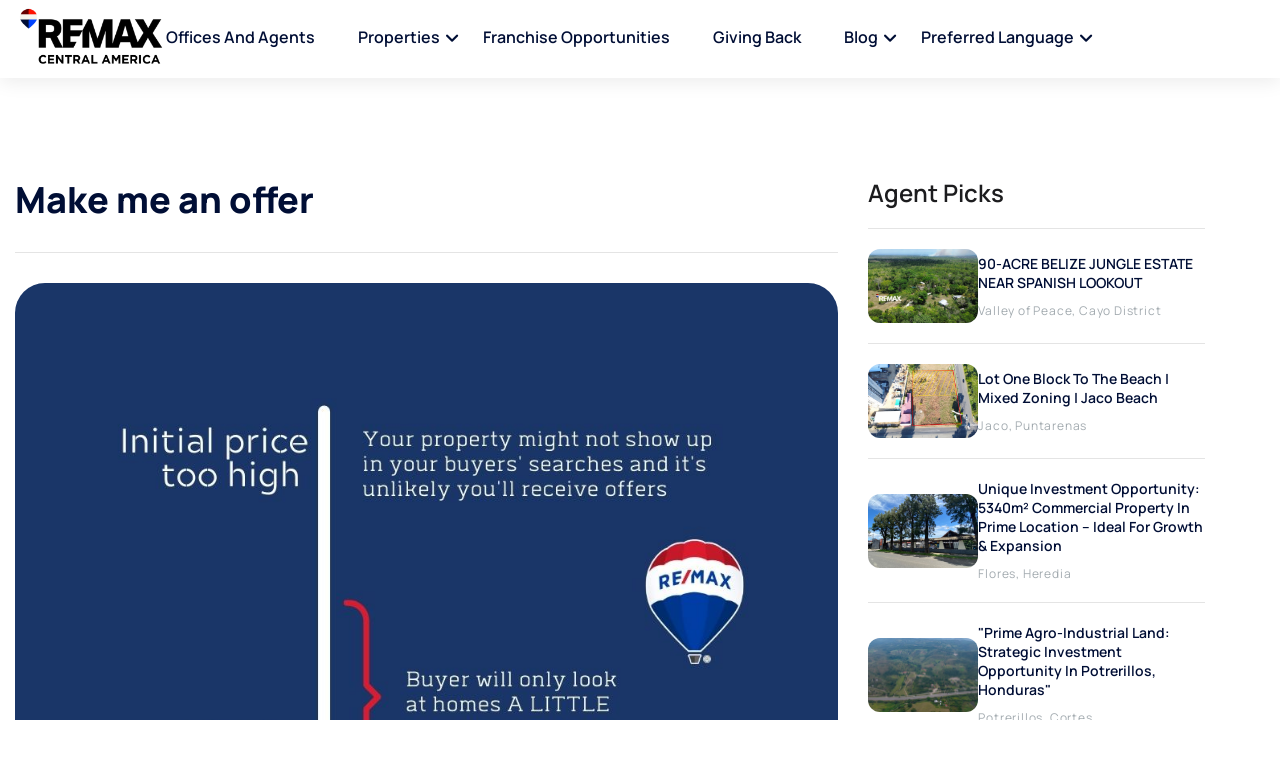

--- FILE ---
content_type: text/html; charset=utf-8
request_url: https://www.remax-centralamerica.com/blog/make-me-an-offer
body_size: 6078
content:

<!DOCTYPE html>
<html xmlns="http://www.w3.org/1999/xhtml" xml:lang="en-US" lang="en-US">

<head>
    <meta charset="utf-8">
    <title>Make me an offer</title>
    <meta name="keywords">
    <meta name="description" />

    <meta name="viewport" content="width=device-width, initial-scale=1, maximum-scale=1">

    <link href="/Content/css?v=HkR3pTDmkZNFMCNeyTV37550L0tvEnZPLSFWV0cBnx81" rel="stylesheet"/>

    <script src="/bundles/modernizr?v=inCVuEFe6J4Q07A0AcRsbJic_UE5MwpRMNGcOtk94TE1"></script>


    
    
    
    

    <!-- Favicon and Touch Icons  -->

    <link rel="apple-touch-icon" sizes="180x180" href="/Content/favicon_io/apple-touch-icon.png">
    <link rel="icon" type="image/png" sizes="32x32" href="/Content/favicon_io/favicon-32x32.png">
    <link rel="icon" type="image/png" sizes="16x16" href="/Content/favicon_io/favicon-16x16.png">

</head>

<body class="body">
    <!-- RTL -->
    <!-- <a href="javascript:void(0);" id="toggle-rtl" class="tf-btn primary">RTL</a> -->
    <!-- /RTL  -->
    <!-- preload -->
    <div class="preload preload-container">
        <div class="preload-logo">
            <div class="spinner"></div>
            <img src="/Content/favicon_io/favicon-32x32.png" class="img-fluid" alt="Alternate Text" />
        </div>
    </div>
    <!-- /preload -->

    <div id="wrapper">
        <div id="pagee" class="clearfix">

            <!-- Main Header -->
            <header class="main-header fixed-header">
                <!-- Header Lower -->
                <div class="header-lower">
                    <div class="row">
                        <div class="col-lg-12">
                            <div class="inner-header">
                                <div class="inner-header-left">
                                    <div class="logo-box flex">
                                        <div class="logo"><a href="/"><img src="/Content/newlogo/remax_logo_ca_en.png" alt="REMAX logo" width="150" height="auto"></a></div>
                                    </div>
                                    <div class="nav-outer flex align-center">
                                        <!-- Main Menu -->
                                        <nav class="main-menu show navbar-expand-md">
                                            <div class="navbar-collapse collapse clearfix" id="navbarSupportedContent">
                                                <ul class="navigation clearfix">
                                                    <li class="">
                                                        <a href="/search-offices-or-agents">Offices and Agents</a>
                                                    </li>
                                                    <li class="dropdown2">
                                                        <a href="#">Properties</a>
                                                        <ul>
                                                            <li><a href="/showing-properties-in/any/for-sale/newest-listings/menu/1">For sale</a></li>
                                                            <li><a href="/showing-properties-in/any/for-lease/newest-listings/menu/1">For lease</a></li>
                                                        </ul>
                                                    </li>
                                                    <li class="">
                                                        <a href="https://www.joinremax-cca.com/referral/1" target="_blank">Franchise Opportunities</a>

                                                    </li>
                                                    <li class="">
                                                        <a href="/giving-back">Giving Back</a>
                                                    </li>

                                                    <li class="dropdown2">
                                                        <a href="#">Blog</a>
                                                        <ul>
                                                            <li><a href="/show-article-blog/for-buyers">For buyers</a></li>
                                                            <li><a href="/show-article-blog/for-sellers">For sellers</a></li>
                                                        </ul>
                                                    </li>
                                                    <li class="dropdown2">
                                                        <a href="#">Preferred language</a>
                                                        <ul>
                                                            <li><a href="/Language/Index/1">English</a></li>
                                                            <li><a href="/Language/Index/2">Spanish</a></li>
                                                        </ul>
                                                    </li>
                                                </ul>
                                            </div>
                                        </nav>
                                        <!-- Main Menu End-->
                                    </div>
                                </div>



                                <div class="mobile-nav-toggler mobile-button"><span></span></div>

                            </div>
                        </div>
                    </div>
                </div>
                <!-- End Header Lower -->
                <!-- Mobile Menu  -->
                <div class="close-btn"><span class="icon flaticon-cancel-1"></span></div>
                <div class="mobile-menu">
                    <div class="menu-backdrop"></div>
                    <nav class="menu-box">
                        <div class="nav-logo"><a href="/"><img src="/Content/newlogo/remax_logo_ca_en.png" alt="nav-logo" width="174" height="44"></a></div>
                        <div class="bottom-canvas">

                            <div class="menu-outer"></div>

                        </div>
                    </nav>
                </div>
                <!-- End Mobile Menu -->

            </header>
            <!-- End Main Header -->
            




<section class="flat-section">
    <div class="container">
        <div class="row">
            <div class="col-lg-8">
                <div class="flat-blog-detail">
                    <div class="mb-30 pb-30 line-b">
                        <h3 class="title fw-8">Make me an offer</h3>
                    </div>

                    <div class="pb-30 line-b">
                        <div class="my-30 round-30 o-hidden">
                            <img class="lazyload w-100" data-src="https://remax-cca.com/userfiles/ricardo-cardenas/files/4.jpg" src="https://remax-cca.com/userfiles/ricardo-cardenas/files/4.jpg" alt="img-blog">
                        </div>
                        <p class="text-black-2 fw-6">
                            <p>As a homeowner, it is natural that you want to wait for an offer before lowering the price.</p>
<p>&nbsp;</p>
<p>However, this presents a serious risk: You will likely never receive any offers, as buyers only see houses a little above what they can afford. This is explained in the graphic above.</p>
<p>&nbsp;</p>
<p>In other words, at a high price, your property will be invisible in the market!</p>
<p>&nbsp;</p>
<p>We recommend listening to the price suggestion made by your RE/MAX Agent, who has a lot of experience in real estate and shares your same goal<em>: to sell at the highest possible price in the shortest time possible.</em></p>
                        </p>
                    </div>
                </div>
            </div>
            <div class="col-lg-4">
                <aside class="sidebar-blog fixed-sidebar">
                    <div class="widget-box recent mt-0">
                        <h5 class="text-black-2 text-capitalize">Agent picks</h5>
                        <ul>
                                <li>
                                    <a href="/100053344014" target="_blank" class="recent-post-item not-overlay hover-img">
                                        <div class="img-style">
                                            <img src="https://remaxcaribbeanandcentralamerica.azureedge.net/images/100053344014/v3/HDPhotos/1.jpg" alt="post-recent">
                                        </div>
                                        <div class="content">
                                            <div class="title">90-ACRE BELIZE JUNGLE ESTATE NEAR SPANISH LOOKOUT</div>
                                            <div class="subtitle">
                                                <span class="text-variant-1">Valley of Peace, Cayo District</span>
                                            </div>
                                        </div>

                                    </a>
                                </li>
                                <li>
                                    <a href="/400031270154" target="_blank" class="recent-post-item not-overlay hover-img">
                                        <div class="img-style">
                                            <img src="https://remax-ocr.com/wp-content/uploads/2024/02/IMG-20231208-WA0097-1.jpg" alt="post-recent">
                                        </div>
                                        <div class="content">
                                            <div class="title">Lot One block to the beach | Mixed zoning | Jaco Beach</div>
                                            <div class="subtitle">
                                                <span class="text-variant-1">Jaco, Puntarenas</span>
                                            </div>
                                        </div>

                                    </a>
                                </li>
                                <li>
                                    <a href="/400232271095" target="_blank" class="recent-post-item not-overlay hover-img">
                                        <div class="img-style">
                                            <img src="https://remaxcaribbeanandcentralamerica.azureedge.net/images/400232271095/v3/HDPhotos/WhatsApp Image 2025-06-02 at 2.22.10 PM _9_.jpeg" alt="post-recent">
                                        </div>
                                        <div class="content">
                                            <div class="title">Unique Investment Opportunity: 5340m² Commercial Property in Prime Location – Ideal for Growth & Expansion</div>
                                            <div class="subtitle">
                                                <span class="text-variant-1">Flores, Heredia</span>
                                            </div>
                                        </div>

                                    </a>
                                </li>
                                <li>
                                    <a href="/002912913009" target="_blank" class="recent-post-item not-overlay hover-img">
                                        <div class="img-style">
                                            <img src="https://remaxcaribbeanandcentralamerica.azureedge.net/images/002912913009/v3/normal/1.jpg" alt="post-recent">
                                        </div>
                                        <div class="content">
                                            <div class="title">"Prime Agro-Industrial Land: Strategic Investment Opportunity in Potrerillos, Honduras"</div>
                                            <div class="subtitle">
                                                <span class="text-variant-1">Potrerillos, Cortes</span>
                                            </div>
                                        </div>

                                    </a>
                                </li>
                                <li>
                                    <a href="/400033004151" target="_blank" class="recent-post-item not-overlay hover-img">
                                        <div class="img-style">
                                            <img src="https://www.remax-blueocean.com/wp-content/uploads/2024/05/PHOTO-2024-04-30-16-58-31.jpg" alt="post-recent">
                                        </div>
                                        <div class="content">
                                            <div class="title">LARGE OCEAN VIEW VILLA, SAMARA, BUENA VISTA</div>
                                            <div class="subtitle">
                                                <span class="text-variant-1">S&#225;mara, Guanacaste</span>
                                            </div>
                                        </div>

                                    </a>
                                </li>
                                <li>
                                    <a href="/002282685079" target="_blank" class="recent-post-item not-overlay hover-img">
                                        <div class="img-style">
                                            <img src="https://remaxcaribbeanandcentralamerica.azureedge.net/images/002282685079/v3/HDPhotos/20250703_105059.jpg" alt="post-recent">
                                        </div>
                                        <div class="content">
                                            <div class="title">Land for Sale in San Miguel - Excellent Commercial and Residential Location</div>
                                            <div class="subtitle">
                                                <span class="text-variant-1">El Papalon, San Miguel</span>
                                            </div>
                                        </div>

                                    </a>
                                </li>

                        </ul>
                    </div> 

                </aside>
            </div>
        </div>
    </div>
</section>
            <!-- End Latest New -->
            <!-- footer -->
            <footer class="footer">
                <div class="top-footer">
                    <div class="container">
                        <div class="content-footer-top">
                            <div class="footer-logo"><a href="/"><img src="/Content/newlogo/remax_logo_white_ca_en.png" alt="REMAX logo" width="166" height="48"></a></div>
                            <div class="wd-social">
                                <span>Follow up:</span>
                                <ul class="list-social d-flex align-items-center">
                                    <li>
                                        <a href="https://www.facebook.com/REMAXCCA" target="_blank" class="box-icon w-40 social">
                                            <svg class="icon" width="9" height="16" viewBox="0 0 9 16" fill="none" xmlns="http://www.w3.org/2000/svg">
                                                <path d="M7.60547 9L8.00541 6.10437H5.50481V4.22531C5.50481 3.43313 5.85413 2.66094 6.97406 2.66094H8.11087V0.195625C8.11087 0.195625 7.07925 0 6.09291 0C4.03359 0 2.68753 1.38688 2.68753 3.8975V6.10437H0.398438V9H2.68753V16H5.50481V9H7.60547Z" fill="white" />
                                            </svg>
                                        </a>
                                    </li>
                                    <li>
                                        <a href="https://www.instagram.com/remax_cca/" target="_blank" class="box-icon w-40 social">
                                            <svg width="14" height="14" viewBox="0 0 14 14" fill="none" xmlns="http://www.w3.org/2000/svg">
                                                <path d="M6.99812 4.66567C5.71277 4.66567 4.66383 5.71463 4.66383 7C4.66383 8.28537 5.71277 9.33433 6.99812 9.33433C8.28346 9.33433 9.3324 8.28537 9.3324 7C9.3324 5.71463 8.28346 4.66567 6.99812 4.66567ZM13.9992 7C13.9992 6.03335 14.008 5.07545 13.9537 4.11055C13.8994 2.98979 13.6437 1.99512 12.8242 1.17556C12.0029 0.35426 11.01 0.100338 9.88927 0.0460516C8.92263 -0.00823506 7.96475 0.000520879 6.99987 0.000520879C6.03323 0.000520879 5.07536 -0.00823506 4.11047 0.0460516C2.98973 0.100338 1.99508 0.356011 1.17554 1.17556C0.354253 1.99687 0.100336 2.98979 0.0460508 4.11055C-0.00823491 5.0772 0.00052087 6.0351 0.00052087 7C0.00052087 7.9649 -0.00823491 8.92455 0.0460508 9.88945C0.100336 11.0102 0.356004 12.0049 1.17554 12.8244C1.99683 13.6457 2.98973 13.8997 4.11047 13.9539C5.07711 14.0082 6.03499 13.9995 6.99987 13.9995C7.9665 13.9995 8.92438 14.0082 9.88927 13.9539C11.01 13.8997 12.0047 13.644 12.8242 12.8244C13.6455 12.0031 13.8994 11.0102 13.9537 9.88945C14.0097 8.92455 13.9992 7.96665 13.9992 7ZM6.99812 10.5917C5.01056 10.5917 3.40651 8.98759 3.40651 7C3.40651 5.01241 5.01056 3.40832 6.99812 3.40832C8.98567 3.40832 10.5897 5.01241 10.5897 7C10.5897 8.98759 8.98567 10.5917 6.99812 10.5917ZM10.7368 4.10004C10.2728 4.10004 9.89802 3.72529 9.89802 3.26122C9.89802 2.79716 10.2728 2.42241 10.7368 2.42241C11.2009 2.42241 11.5756 2.79716 11.5756 3.26122C11.5758 3.37142 11.5542 3.48056 11.5121 3.58239C11.47 3.68422 11.4082 3.77675 11.3303 3.85467C11.2523 3.93258 11.1598 3.99437 11.058 4.03647C10.9562 4.07858 10.847 4.10018 10.7368 4.10004Z" fill="white" />
                                            </svg>

                                        </a>
                                    </li>
                                </ul>
                            </div>
                        </div>
                    </div>
                </div>
                <div class="inner-footer">
                    <div class="container">
                        <div class="row">
                            <div class="col-lg-8 col-md-12">
                                <div class="footer-col-block">
                                    <div class="fw-7 text-white footer-heading-mobile">Check out our office websites</div>
                                    <div class="tf-collapse-content">
                                        <ul class="mt-10 navigation-menu-footer footer-list">
                                                <li class="footer-link">
                                                    <span class="footer-content">
                                                        <a href="/show-offices-in-belize" class="caption-1 text-variant-2">
                                                            Belize
                                                        </a>
                                                    </span>
                                                </li>
                                                <li class="footer-link">
                                                    <span class="footer-content">
                                                        <a href="/show-offices-in-costa-rica" class="caption-1 text-variant-2">
                                                            Costa Rica
                                                        </a>
                                                    </span>
                                                </li>
                                                <li class="footer-link">
                                                    <span class="footer-content">
                                                        <a href="/show-offices-in-el-salvador" class="caption-1 text-variant-2">
                                                            El Salvador
                                                        </a>
                                                    </span>
                                                </li>
                                                <li class="footer-link">
                                                    <span class="footer-content">
                                                        <a href="/show-offices-in-guatemala" class="caption-1 text-variant-2">
                                                            Guatemala
                                                        </a>
                                                    </span>
                                                </li>
                                                <li class="footer-link">
                                                    <span class="footer-content">
                                                        <a href="/show-offices-in-honduras" class="caption-1 text-variant-2">
                                                            Honduras
                                                        </a>
                                                    </span>
                                                </li>
                                                <li class="footer-link">
                                                    <span class="footer-content">
                                                        <a href="/show-offices-in-nicaragua" class="caption-1 text-variant-2">
                                                            Nicaragua
                                                        </a>
                                                    </span>
                                                </li>
                                                <li class="footer-link">
                                                    <span class="footer-content">
                                                        <a href="/show-offices-in-panama" class="caption-1 text-variant-2">
                                                            Panama
                                                        </a>
                                                    </span>
                                                </li>
                                        </ul>
                                    </div>

                                </div>
                            </div>
                        </div>
                    </div>
                </div>
                <div class="bottom-footer">
                    <div class="container">
                        <div class="content-footer-bottom">
                            <div class="copyright">&copy; Copyright 2026 <strong>by RE/MAX Caribbean and Central America. All rights reserved.</strong>.</div>

                            <ul class="menu-bottom">
                                <li><a href="/privacy-legal">Privacy and legal</a> </li>
                                <li><a href="https://www.joinremax-cca.com/referral/1" target="_blank">Franchise Opportunities</a> </li>
                            </ul>
                        </div>
                    </div>
                </div>
            </footer>
            <!-- end footer -->


        </div>
        <!-- /#page -->
    </div>

    <!-- go top -->
    <div class="progress-wrap">
        <svg class="progress-circle svg-content" width="100%" height="100%" viewBox="-1 -1 102 102">
            <path d="M50,1 a49,49 0 0,1 0,98 a49,49 0 0,1 0,-98" style="transition: stroke-dashoffset 10ms linear 0s; stroke-dasharray: 307.919, 307.919; stroke-dashoffset: 286.138;"></path>
        </svg>
    </div>
    <script>var pleasewait = 'Please wait';</script>
    <script src="/bundles/website?v=BN-SVU-nAbdUGLyrF38K8H8d8G-W5Rl10Geg4rAic301"></script>


    

    <!-- Google tag (gtag.js) -->
    <script async src="https://www.googletagmanager.com/gtag/js?id=G-RHTYGVFFHW"></script>
    <script>
        window.dataLayer = window.dataLayer || [];
        function gtag() { dataLayer.push(arguments); }
        gtag('js', new Date());

        gtag('config', 'G-RHTYGVFFHW');
    </script>

</body>
</html>

--- FILE ---
content_type: text/css; charset=utf-8
request_url: https://www.remax-centralamerica.com/Content/css?v=HkR3pTDmkZNFMCNeyTV37550L0tvEnZPLSFWV0cBnx81
body_size: 150017
content:
/* Minification failed. Returning unminified contents.
(1033,5): run-time error CSS1062: Expected semicolon or closing curly-brace, found '-'
(1034,5): run-time error CSS1062: Expected semicolon or closing curly-brace, found '-'
(1035,5): run-time error CSS1062: Expected semicolon or closing curly-brace, found '-'
(1036,5): run-time error CSS1062: Expected semicolon or closing curly-brace, found '-'
(1037,5): run-time error CSS1062: Expected semicolon or closing curly-brace, found '-'
(1038,5): run-time error CSS1062: Expected semicolon or closing curly-brace, found '-'
(1039,5): run-time error CSS1062: Expected semicolon or closing curly-brace, found '-'
(1040,5): run-time error CSS1062: Expected semicolon or closing curly-brace, found '-'
(1041,5): run-time error CSS1062: Expected semicolon or closing curly-brace, found '-'
(1042,5): run-time error CSS1062: Expected semicolon or closing curly-brace, found '-'
(1043,5): run-time error CSS1062: Expected semicolon or closing curly-brace, found '-'
(1044,5): run-time error CSS1062: Expected semicolon or closing curly-brace, found '-'
(1045,5): run-time error CSS1062: Expected semicolon or closing curly-brace, found '-'
(1046,5): run-time error CSS1062: Expected semicolon or closing curly-brace, found '-'
(1047,5): run-time error CSS1062: Expected semicolon or closing curly-brace, found '-'
(1048,5): run-time error CSS1062: Expected semicolon or closing curly-brace, found '-'
(1049,5): run-time error CSS1062: Expected semicolon or closing curly-brace, found '-'
(1050,5): run-time error CSS1062: Expected semicolon or closing curly-brace, found '-'
(1051,5): run-time error CSS1062: Expected semicolon or closing curly-brace, found '-'
(1052,5): run-time error CSS1062: Expected semicolon or closing curly-brace, found '-'
(1053,5): run-time error CSS1062: Expected semicolon or closing curly-brace, found '-'
(1054,5): run-time error CSS1062: Expected semicolon or closing curly-brace, found '-'
(1055,5): run-time error CSS1062: Expected semicolon or closing curly-brace, found '-'
(1056,5): run-time error CSS1062: Expected semicolon or closing curly-brace, found '-'
(1057,5): run-time error CSS1062: Expected semicolon or closing curly-brace, found '-'
(1058,5): run-time error CSS1062: Expected semicolon or closing curly-brace, found '-'
(1059,5): run-time error CSS1062: Expected semicolon or closing curly-brace, found '-'
(1060,5): run-time error CSS1062: Expected semicolon or closing curly-brace, found '-'
(1061,5): run-time error CSS1062: Expected semicolon or closing curly-brace, found '-'
(1062,5): run-time error CSS1062: Expected semicolon or closing curly-brace, found '-'
(1063,5): run-time error CSS1062: Expected semicolon or closing curly-brace, found '-'
(1064,5): run-time error CSS1062: Expected semicolon or closing curly-brace, found '-'
(1065,5): run-time error CSS1062: Expected semicolon or closing curly-brace, found '-'
(1066,5): run-time error CSS1062: Expected semicolon or closing curly-brace, found '-'
(1067,5): run-time error CSS1062: Expected semicolon or closing curly-brace, found '-'
(1068,5): run-time error CSS1062: Expected semicolon or closing curly-brace, found '-'
(1069,5): run-time error CSS1062: Expected semicolon or closing curly-brace, found '-'
(1070,5): run-time error CSS1062: Expected semicolon or closing curly-brace, found '-'
(1071,5): run-time error CSS1062: Expected semicolon or closing curly-brace, found '-'
(1072,5): run-time error CSS1062: Expected semicolon or closing curly-brace, found '-'
(1073,5): run-time error CSS1062: Expected semicolon or closing curly-brace, found '-'
(1074,5): run-time error CSS1062: Expected semicolon or closing curly-brace, found '-'
(1075,5): run-time error CSS1062: Expected semicolon or closing curly-brace, found '-'
(1076,5): run-time error CSS1062: Expected semicolon or closing curly-brace, found '-'
(1077,5): run-time error CSS1062: Expected semicolon or closing curly-brace, found '-'
(1078,5): run-time error CSS1062: Expected semicolon or closing curly-brace, found '-'
(1079,5): run-time error CSS1062: Expected semicolon or closing curly-brace, found '-'
(1080,5): run-time error CSS1062: Expected semicolon or closing curly-brace, found '-'
(1081,5): run-time error CSS1062: Expected semicolon or closing curly-brace, found '-'
(1082,5): run-time error CSS1062: Expected semicolon or closing curly-brace, found '-'
(1083,5): run-time error CSS1062: Expected semicolon or closing curly-brace, found '-'
(1084,5): run-time error CSS1062: Expected semicolon or closing curly-brace, found '-'
(1085,5): run-time error CSS1062: Expected semicolon or closing curly-brace, found '-'
(1086,5): run-time error CSS1062: Expected semicolon or closing curly-brace, found '-'
(1087,5): run-time error CSS1062: Expected semicolon or closing curly-brace, found '-'
(1088,5): run-time error CSS1062: Expected semicolon or closing curly-brace, found '-'
(1089,5): run-time error CSS1062: Expected semicolon or closing curly-brace, found '-'
(1090,5): run-time error CSS1062: Expected semicolon or closing curly-brace, found '-'
(1091,5): run-time error CSS1062: Expected semicolon or closing curly-brace, found '-'
(1092,5): run-time error CSS1062: Expected semicolon or closing curly-brace, found '-'
(1093,5): run-time error CSS1062: Expected semicolon or closing curly-brace, found '-'
(1094,5): run-time error CSS1062: Expected semicolon or closing curly-brace, found '-'
(1095,5): run-time error CSS1062: Expected semicolon or closing curly-brace, found '-'
(1096,5): run-time error CSS1062: Expected semicolon or closing curly-brace, found '-'
(1097,5): run-time error CSS1062: Expected semicolon or closing curly-brace, found '-'
(1098,5): run-time error CSS1062: Expected semicolon or closing curly-brace, found '-'
(1099,5): run-time error CSS1062: Expected semicolon or closing curly-brace, found '-'
(1100,5): run-time error CSS1062: Expected semicolon or closing curly-brace, found '-'
(1101,5): run-time error CSS1062: Expected semicolon or closing curly-brace, found '-'
(1102,5): run-time error CSS1062: Expected semicolon or closing curly-brace, found '-'
(1103,5): run-time error CSS1062: Expected semicolon or closing curly-brace, found '-'
(1104,5): run-time error CSS1062: Expected semicolon or closing curly-brace, found '-'
(1105,5): run-time error CSS1062: Expected semicolon or closing curly-brace, found '-'
(1106,5): run-time error CSS1062: Expected semicolon or closing curly-brace, found '-'
(1107,5): run-time error CSS1062: Expected semicolon or closing curly-brace, found '-'
(1108,5): run-time error CSS1062: Expected semicolon or closing curly-brace, found '-'
(1109,5): run-time error CSS1062: Expected semicolon or closing curly-brace, found '-'
(1110,5): run-time error CSS1062: Expected semicolon or closing curly-brace, found '-'
(1111,5): run-time error CSS1062: Expected semicolon or closing curly-brace, found '-'
(1112,5): run-time error CSS1062: Expected semicolon or closing curly-brace, found '-'
(1113,5): run-time error CSS1062: Expected semicolon or closing curly-brace, found '-'
(1114,5): run-time error CSS1062: Expected semicolon or closing curly-brace, found '-'
(1115,5): run-time error CSS1062: Expected semicolon or closing curly-brace, found '-'
(1116,5): run-time error CSS1062: Expected semicolon or closing curly-brace, found '-'
(1117,5): run-time error CSS1062: Expected semicolon or closing curly-brace, found '-'
(1118,5): run-time error CSS1062: Expected semicolon or closing curly-brace, found '-'
(1119,5): run-time error CSS1062: Expected semicolon or closing curly-brace, found '-'
(1120,5): run-time error CSS1062: Expected semicolon or closing curly-brace, found '-'
(1121,5): run-time error CSS1062: Expected semicolon or closing curly-brace, found '-'
(1122,5): run-time error CSS1062: Expected semicolon or closing curly-brace, found '-'
(1123,5): run-time error CSS1062: Expected semicolon or closing curly-brace, found '-'
(1124,5): run-time error CSS1062: Expected semicolon or closing curly-brace, found '-'
(1125,5): run-time error CSS1062: Expected semicolon or closing curly-brace, found '-'
(1126,5): run-time error CSS1062: Expected semicolon or closing curly-brace, found '-'
(1127,5): run-time error CSS1062: Expected semicolon or closing curly-brace, found '-'
(1128,5): run-time error CSS1062: Expected semicolon or closing curly-brace, found '-'
(1129,5): run-time error CSS1062: Expected semicolon or closing curly-brace, found '-'
(1130,5): run-time error CSS1062: Expected semicolon or closing curly-brace, found '-'
(1131,5): run-time error CSS1062: Expected semicolon or closing curly-brace, found '-'
(1132,5): run-time error CSS1062: Expected semicolon or closing curly-brace, found '-'
(1133,5): run-time error CSS1062: Expected semicolon or closing curly-brace, found '-'
(1134,5): run-time error CSS1062: Expected semicolon or closing curly-brace, found '-'
(1135,5): run-time error CSS1062: Expected semicolon or closing curly-brace, found '-'
(1136,5): run-time error CSS1062: Expected semicolon or closing curly-brace, found '-'
(1137,5): run-time error CSS1062: Expected semicolon or closing curly-brace, found '-'
(1138,5): run-time error CSS1062: Expected semicolon or closing curly-brace, found '-'
(1139,5): run-time error CSS1062: Expected semicolon or closing curly-brace, found '-'
(1140,5): run-time error CSS1062: Expected semicolon or closing curly-brace, found '-'
(1141,5): run-time error CSS1062: Expected semicolon or closing curly-brace, found '-'
(1142,5): run-time error CSS1062: Expected semicolon or closing curly-brace, found '-'
(1143,5): run-time error CSS1062: Expected semicolon or closing curly-brace, found '-'
(1144,5): run-time error CSS1062: Expected semicolon or closing curly-brace, found '-'
(1145,5): run-time error CSS1062: Expected semicolon or closing curly-brace, found '-'
(1146,5): run-time error CSS1062: Expected semicolon or closing curly-brace, found '-'
(1147,5): run-time error CSS1062: Expected semicolon or closing curly-brace, found '-'
(1148,5): run-time error CSS1062: Expected semicolon or closing curly-brace, found '-'
(1149,5): run-time error CSS1062: Expected semicolon or closing curly-brace, found '-'
(1154,5): run-time error CSS1062: Expected semicolon or closing curly-brace, found '-'
(1155,5): run-time error CSS1062: Expected semicolon or closing curly-brace, found '-'
(1156,5): run-time error CSS1062: Expected semicolon or closing curly-brace, found '-'
(1157,5): run-time error CSS1062: Expected semicolon or closing curly-brace, found '-'
(1158,5): run-time error CSS1062: Expected semicolon or closing curly-brace, found '-'
(1159,5): run-time error CSS1062: Expected semicolon or closing curly-brace, found '-'
(1160,5): run-time error CSS1062: Expected semicolon or closing curly-brace, found '-'
(1161,5): run-time error CSS1062: Expected semicolon or closing curly-brace, found '-'
(1162,5): run-time error CSS1062: Expected semicolon or closing curly-brace, found '-'
(1163,5): run-time error CSS1062: Expected semicolon or closing curly-brace, found '-'
(1164,5): run-time error CSS1062: Expected semicolon or closing curly-brace, found '-'
(1165,5): run-time error CSS1062: Expected semicolon or closing curly-brace, found '-'
(1166,5): run-time error CSS1062: Expected semicolon or closing curly-brace, found '-'
(1167,5): run-time error CSS1062: Expected semicolon or closing curly-brace, found '-'
(1168,5): run-time error CSS1062: Expected semicolon or closing curly-brace, found '-'
(1169,5): run-time error CSS1062: Expected semicolon or closing curly-brace, found '-'
(1170,5): run-time error CSS1062: Expected semicolon or closing curly-brace, found '-'
(1171,5): run-time error CSS1062: Expected semicolon or closing curly-brace, found '-'
(1172,5): run-time error CSS1062: Expected semicolon or closing curly-brace, found '-'
(1173,5): run-time error CSS1062: Expected semicolon or closing curly-brace, found '-'
(1174,5): run-time error CSS1062: Expected semicolon or closing curly-brace, found '-'
(1175,5): run-time error CSS1062: Expected semicolon or closing curly-brace, found '-'
(1176,5): run-time error CSS1062: Expected semicolon or closing curly-brace, found '-'
(1177,5): run-time error CSS1062: Expected semicolon or closing curly-brace, found '-'
(1178,5): run-time error CSS1062: Expected semicolon or closing curly-brace, found '-'
(1179,5): run-time error CSS1062: Expected semicolon or closing curly-brace, found '-'
(1180,5): run-time error CSS1062: Expected semicolon or closing curly-brace, found '-'
(1181,5): run-time error CSS1062: Expected semicolon or closing curly-brace, found '-'
(1182,5): run-time error CSS1062: Expected semicolon or closing curly-brace, found '-'
(1183,5): run-time error CSS1062: Expected semicolon or closing curly-brace, found '-'
(1184,5): run-time error CSS1062: Expected semicolon or closing curly-brace, found '-'
(1185,5): run-time error CSS1062: Expected semicolon or closing curly-brace, found '-'
(1186,5): run-time error CSS1062: Expected semicolon or closing curly-brace, found '-'
(1187,5): run-time error CSS1062: Expected semicolon or closing curly-brace, found '-'
(1188,5): run-time error CSS1062: Expected semicolon or closing curly-brace, found '-'
(1189,5): run-time error CSS1062: Expected semicolon or closing curly-brace, found '-'
(1190,5): run-time error CSS1062: Expected semicolon or closing curly-brace, found '-'
(1191,5): run-time error CSS1062: Expected semicolon or closing curly-brace, found '-'
(1192,5): run-time error CSS1062: Expected semicolon or closing curly-brace, found '-'
(1193,5): run-time error CSS1062: Expected semicolon or closing curly-brace, found '-'
(1194,5): run-time error CSS1062: Expected semicolon or closing curly-brace, found '-'
(1195,5): run-time error CSS1062: Expected semicolon or closing curly-brace, found '-'
(1196,5): run-time error CSS1062: Expected semicolon or closing curly-brace, found '-'
(1197,5): run-time error CSS1062: Expected semicolon or closing curly-brace, found '-'
(1198,5): run-time error CSS1062: Expected semicolon or closing curly-brace, found '-'
(1199,5): run-time error CSS1062: Expected semicolon or closing curly-brace, found '-'
(1200,5): run-time error CSS1062: Expected semicolon or closing curly-brace, found '-'
(1201,5): run-time error CSS1062: Expected semicolon or closing curly-brace, found '-'
(1202,5): run-time error CSS1062: Expected semicolon or closing curly-brace, found '-'
(1203,5): run-time error CSS1062: Expected semicolon or closing curly-brace, found '-'
(1204,5): run-time error CSS1062: Expected semicolon or closing curly-brace, found '-'
(1205,5): run-time error CSS1062: Expected semicolon or closing curly-brace, found '-'
(1222,23): run-time error CSS1039: Token not allowed after unary operator: '-bs-body-font-family'
(1223,21): run-time error CSS1039: Token not allowed after unary operator: '-bs-body-font-size'
(1224,23): run-time error CSS1039: Token not allowed after unary operator: '-bs-body-font-weight'
(1225,23): run-time error CSS1039: Token not allowed after unary operator: '-bs-body-line-height'
(1226,17): run-time error CSS1039: Token not allowed after unary operator: '-bs-body-color'
(1227,22): run-time error CSS1039: Token not allowed after unary operator: '-bs-body-text-align'
(1228,28): run-time error CSS1039: Token not allowed after unary operator: '-bs-body-bg'
(1237,22): run-time error CSS1039: Token not allowed after unary operator: '-bs-border-width'
(1257,17): run-time error CSS1039: Token not allowed after unary operator: '-bs-heading-color'
(1386,17): run-time error CSS1039: Token not allowed after unary operator: '-bs-highlight-color'
(1387,28): run-time error CSS1039: Token not allowed after unary operator: '-bs-highlight-bg'
(1407,22): run-time error CSS1039: Token not allowed after unary operator: '-bs-link-color-rgb'
(1407,48): run-time error CSS1039: Token not allowed after unary operator: '-bs-link-opacity'
(1412,5): run-time error CSS1062: Expected semicolon or closing curly-brace, found '-'
(1425,23): run-time error CSS1039: Token not allowed after unary operator: '-bs-font-monospace'
(1445,17): run-time error CSS1039: Token not allowed after unary operator: '-bs-code-color'
(1456,17): run-time error CSS1039: Token not allowed after unary operator: '-bs-body-bg'
(1457,28): run-time error CSS1039: Token not allowed after unary operator: '-bs-body-color'
(1483,17): run-time error CSS1039: Token not allowed after unary operator: '-bs-secondary-color'
(1781,28): run-time error CSS1039: Token not allowed after unary operator: '-bs-body-bg'
(1782,18): run-time error CSS1039: Token not allowed after unary operator: '-bs-border-width'
(1782,47): run-time error CSS1039: Token not allowed after unary operator: '-bs-border-color'
(1783,25): run-time error CSS1039: Token not allowed after unary operator: '-bs-border-radius'
(1799,17): run-time error CSS1039: Token not allowed after unary operator: '-bs-secondary-color'
(1809,5): run-time error CSS1062: Expected semicolon or closing curly-brace, found '-'
(1810,5): run-time error CSS1062: Expected semicolon or closing curly-brace, found '-'
(1812,30): run-time error CSS1039: Token not allowed after unary operator: '-bs-gutter-x'
(1813,29): run-time error CSS1039: Token not allowed after unary operator: '-bs-gutter-x'
(1869,5): run-time error CSS1062: Expected semicolon or closing curly-brace, found '-'
(1870,5): run-time error CSS1062: Expected semicolon or closing curly-brace, found '-'
(1871,5): run-time error CSS1062: Expected semicolon or closing curly-brace, found '-'
(1872,5): run-time error CSS1062: Expected semicolon or closing curly-brace, found '-'
(1873,5): run-time error CSS1062: Expected semicolon or closing curly-brace, found '-'
(1874,5): run-time error CSS1062: Expected semicolon or closing curly-brace, found '-'
(1878,5): run-time error CSS1062: Expected semicolon or closing curly-brace, found '-'
(1879,5): run-time error CSS1062: Expected semicolon or closing curly-brace, found '-'
(1882,32): run-time error CSS1039: Token not allowed after unary operator: '-bs-gutter-y'
(1883,35): run-time error CSS1039: Token not allowed after unary operator: '-bs-gutter-x'
(1884,34): run-time error CSS1039: Token not allowed after unary operator: '-bs-gutter-x'
(1891,30): run-time error CSS1039: Token not allowed after unary operator: '-bs-gutter-x'
(1892,29): run-time error CSS1039: Token not allowed after unary operator: '-bs-gutter-x'
(1893,22): run-time error CSS1039: Token not allowed after unary operator: '-bs-gutter-y'
(2046,5): run-time error CSS1062: Expected semicolon or closing curly-brace, found '-'
(2051,5): run-time error CSS1062: Expected semicolon or closing curly-brace, found '-'
(2056,5): run-time error CSS1062: Expected semicolon or closing curly-brace, found '-'
(2061,5): run-time error CSS1062: Expected semicolon or closing curly-brace, found '-'
(2066,5): run-time error CSS1062: Expected semicolon or closing curly-brace, found '-'
(2071,5): run-time error CSS1062: Expected semicolon or closing curly-brace, found '-'
(2076,5): run-time error CSS1062: Expected semicolon or closing curly-brace, found '-'
(2081,5): run-time error CSS1062: Expected semicolon or closing curly-brace, found '-'
(2086,5): run-time error CSS1062: Expected semicolon or closing curly-brace, found '-'
(2091,5): run-time error CSS1062: Expected semicolon or closing curly-brace, found '-'
(2096,5): run-time error CSS1062: Expected semicolon or closing curly-brace, found '-'
(2101,5): run-time error CSS1062: Expected semicolon or closing curly-brace, found '-'
(2259,9): run-time error CSS1062: Expected semicolon or closing curly-brace, found '-'
(2264,9): run-time error CSS1062: Expected semicolon or closing curly-brace, found '-'
(2269,9): run-time error CSS1062: Expected semicolon or closing curly-brace, found '-'
(2274,9): run-time error CSS1062: Expected semicolon or closing curly-brace, found '-'
(2279,9): run-time error CSS1062: Expected semicolon or closing curly-brace, found '-'
(2284,9): run-time error CSS1062: Expected semicolon or closing curly-brace, found '-'
(2289,9): run-time error CSS1062: Expected semicolon or closing curly-brace, found '-'
(2294,9): run-time error CSS1062: Expected semicolon or closing curly-brace, found '-'
(2299,9): run-time error CSS1062: Expected semicolon or closing curly-brace, found '-'
(2304,9): run-time error CSS1062: Expected semicolon or closing curly-brace, found '-'
(2309,9): run-time error CSS1062: Expected semicolon or closing curly-brace, found '-'
(2314,9): run-time error CSS1062: Expected semicolon or closing curly-brace, found '-'
(2473,9): run-time error CSS1062: Expected semicolon or closing curly-brace, found '-'
(2478,9): run-time error CSS1062: Expected semicolon or closing curly-brace, found '-'
(2483,9): run-time error CSS1062: Expected semicolon or closing curly-brace, found '-'
(2488,9): run-time error CSS1062: Expected semicolon or closing curly-brace, found '-'
(2493,9): run-time error CSS1062: Expected semicolon or closing curly-brace, found '-'
(2498,9): run-time error CSS1062: Expected semicolon or closing curly-brace, found '-'
(2503,9): run-time error CSS1062: Expected semicolon or closing curly-brace, found '-'
(2508,9): run-time error CSS1062: Expected semicolon or closing curly-brace, found '-'
(2513,9): run-time error CSS1062: Expected semicolon or closing curly-brace, found '-'
(2518,9): run-time error CSS1062: Expected semicolon or closing curly-brace, found '-'
(2523,9): run-time error CSS1062: Expected semicolon or closing curly-brace, found '-'
(2528,9): run-time error CSS1062: Expected semicolon or closing curly-brace, found '-'
(2687,9): run-time error CSS1062: Expected semicolon or closing curly-brace, found '-'
(2692,9): run-time error CSS1062: Expected semicolon or closing curly-brace, found '-'
(2697,9): run-time error CSS1062: Expected semicolon or closing curly-brace, found '-'
(2702,9): run-time error CSS1062: Expected semicolon or closing curly-brace, found '-'
(2707,9): run-time error CSS1062: Expected semicolon or closing curly-brace, found '-'
(2712,9): run-time error CSS1062: Expected semicolon or closing curly-brace, found '-'
(2717,9): run-time error CSS1062: Expected semicolon or closing curly-brace, found '-'
(2722,9): run-time error CSS1062: Expected semicolon or closing curly-brace, found '-'
(2727,9): run-time error CSS1062: Expected semicolon or closing curly-brace, found '-'
(2732,9): run-time error CSS1062: Expected semicolon or closing curly-brace, found '-'
(2737,9): run-time error CSS1062: Expected semicolon or closing curly-brace, found '-'
(2742,9): run-time error CSS1062: Expected semicolon or closing curly-brace, found '-'
(2901,9): run-time error CSS1062: Expected semicolon or closing curly-brace, found '-'
(2906,9): run-time error CSS1062: Expected semicolon or closing curly-brace, found '-'
(2911,9): run-time error CSS1062: Expected semicolon or closing curly-brace, found '-'
(2916,9): run-time error CSS1062: Expected semicolon or closing curly-brace, found '-'
(2921,9): run-time error CSS1062: Expected semicolon or closing curly-brace, found '-'
(2926,9): run-time error CSS1062: Expected semicolon or closing curly-brace, found '-'
(2931,9): run-time error CSS1062: Expected semicolon or closing curly-brace, found '-'
(2936,9): run-time error CSS1062: Expected semicolon or closing curly-brace, found '-'
(2941,9): run-time error CSS1062: Expected semicolon or closing curly-brace, found '-'
(2946,9): run-time error CSS1062: Expected semicolon or closing curly-brace, found '-'
(2951,9): run-time error CSS1062: Expected semicolon or closing curly-brace, found '-'
(2956,9): run-time error CSS1062: Expected semicolon or closing curly-brace, found '-'
(3115,9): run-time error CSS1062: Expected semicolon or closing curly-brace, found '-'
(3120,9): run-time error CSS1062: Expected semicolon or closing curly-brace, found '-'
(3125,9): run-time error CSS1062: Expected semicolon or closing curly-brace, found '-'
(3130,9): run-time error CSS1062: Expected semicolon or closing curly-brace, found '-'
(3135,9): run-time error CSS1062: Expected semicolon or closing curly-brace, found '-'
(3140,9): run-time error CSS1062: Expected semicolon or closing curly-brace, found '-'
(3145,9): run-time error CSS1062: Expected semicolon or closing curly-brace, found '-'
(3150,9): run-time error CSS1062: Expected semicolon or closing curly-brace, found '-'
(3155,9): run-time error CSS1062: Expected semicolon or closing curly-brace, found '-'
(3160,9): run-time error CSS1062: Expected semicolon or closing curly-brace, found '-'
(3165,9): run-time error CSS1062: Expected semicolon or closing curly-brace, found '-'
(3170,9): run-time error CSS1062: Expected semicolon or closing curly-brace, found '-'
(3175,5): run-time error CSS1062: Expected semicolon or closing curly-brace, found '-'
(3176,5): run-time error CSS1062: Expected semicolon or closing curly-brace, found '-'
(3177,5): run-time error CSS1062: Expected semicolon or closing curly-brace, found '-'
(3178,5): run-time error CSS1062: Expected semicolon or closing curly-brace, found '-'
(3179,5): run-time error CSS1062: Expected semicolon or closing curly-brace, found '-'
(3180,5): run-time error CSS1062: Expected semicolon or closing curly-brace, found '-'
(3181,5): run-time error CSS1062: Expected semicolon or closing curly-brace, found '-'
(3182,5): run-time error CSS1062: Expected semicolon or closing curly-brace, found '-'
(3183,5): run-time error CSS1062: Expected semicolon or closing curly-brace, found '-'
(3184,5): run-time error CSS1062: Expected semicolon or closing curly-brace, found '-'
(3185,5): run-time error CSS1062: Expected semicolon or closing curly-brace, found '-'
(3186,5): run-time error CSS1062: Expected semicolon or closing curly-brace, found '-'
(3187,5): run-time error CSS1062: Expected semicolon or closing curly-brace, found '-'
(3188,5): run-time error CSS1062: Expected semicolon or closing curly-brace, found '-'
(3192,24): run-time error CSS1039: Token not allowed after unary operator: '-bs-table-border-color'
(3197,17): run-time error CSS1039: Token not allowed after unary operator: '-bs-table-color-state'
(3197,45): run-time error CSS1039: Token not allowed after unary operator: '-bs-table-color-type'
(3197,72): run-time error CSS1039: Token not allowed after unary operator: '-bs-table-color'
(3198,28): run-time error CSS1039: Token not allowed after unary operator: '-bs-table-bg'
(3199,31): run-time error CSS1039: Token not allowed after unary operator: '-bs-border-width'
(3200,41): run-time error CSS1039: Token not allowed after unary operator: '-bs-table-bg-state'
(3200,66): run-time error CSS1039: Token not allowed after unary operator: '-bs-table-bg-type'
(3200,90): run-time error CSS1039: Token not allowed after unary operator: '-bs-table-accent-bg'
(3212,27): run-time error CSS1039: Token not allowed after unary operator: '-bs-border-width'
(3224,24): run-time error CSS1039: Token not allowed after unary operator: '-bs-border-width'
(3228,26): run-time error CSS1039: Token not allowed after unary operator: '-bs-border-width'
(3240,5): run-time error CSS1062: Expected semicolon or closing curly-brace, found '-'
(3241,5): run-time error CSS1062: Expected semicolon or closing curly-brace, found '-'
(3245,5): run-time error CSS1062: Expected semicolon or closing curly-brace, found '-'
(3246,5): run-time error CSS1062: Expected semicolon or closing curly-brace, found '-'
(3250,5): run-time error CSS1062: Expected semicolon or closing curly-brace, found '-'
(3251,5): run-time error CSS1062: Expected semicolon or closing curly-brace, found '-'
(3255,5): run-time error CSS1062: Expected semicolon or closing curly-brace, found '-'
(3256,5): run-time error CSS1062: Expected semicolon or closing curly-brace, found '-'
(3260,5): run-time error CSS1062: Expected semicolon or closing curly-brace, found '-'
(3261,5): run-time error CSS1062: Expected semicolon or closing curly-brace, found '-'
(3262,5): run-time error CSS1062: Expected semicolon or closing curly-brace, found '-'
(3263,5): run-time error CSS1062: Expected semicolon or closing curly-brace, found '-'
(3264,5): run-time error CSS1062: Expected semicolon or closing curly-brace, found '-'
(3265,5): run-time error CSS1062: Expected semicolon or closing curly-brace, found '-'
(3266,5): run-time error CSS1062: Expected semicolon or closing curly-brace, found '-'
(3267,5): run-time error CSS1062: Expected semicolon or closing curly-brace, found '-'
(3268,5): run-time error CSS1062: Expected semicolon or closing curly-brace, found '-'
(3269,17): run-time error CSS1039: Token not allowed after unary operator: '-bs-table-color'
(3270,24): run-time error CSS1039: Token not allowed after unary operator: '-bs-table-border-color'
(3274,5): run-time error CSS1062: Expected semicolon or closing curly-brace, found '-'
(3275,5): run-time error CSS1062: Expected semicolon or closing curly-brace, found '-'
(3276,5): run-time error CSS1062: Expected semicolon or closing curly-brace, found '-'
(3277,5): run-time error CSS1062: Expected semicolon or closing curly-brace, found '-'
(3278,5): run-time error CSS1062: Expected semicolon or closing curly-brace, found '-'
(3279,5): run-time error CSS1062: Expected semicolon or closing curly-brace, found '-'
(3280,5): run-time error CSS1062: Expected semicolon or closing curly-brace, found '-'
(3281,5): run-time error CSS1062: Expected semicolon or closing curly-brace, found '-'
(3282,5): run-time error CSS1062: Expected semicolon or closing curly-brace, found '-'
(3283,17): run-time error CSS1039: Token not allowed after unary operator: '-bs-table-color'
(3284,24): run-time error CSS1039: Token not allowed after unary operator: '-bs-table-border-color'
(3288,5): run-time error CSS1062: Expected semicolon or closing curly-brace, found '-'
(3289,5): run-time error CSS1062: Expected semicolon or closing curly-brace, found '-'
(3290,5): run-time error CSS1062: Expected semicolon or closing curly-brace, found '-'
(3291,5): run-time error CSS1062: Expected semicolon or closing curly-brace, found '-'
(3292,5): run-time error CSS1062: Expected semicolon or closing curly-brace, found '-'
(3293,5): run-time error CSS1062: Expected semicolon or closing curly-brace, found '-'
(3294,5): run-time error CSS1062: Expected semicolon or closing curly-brace, found '-'
(3295,5): run-time error CSS1062: Expected semicolon or closing curly-brace, found '-'
(3296,5): run-time error CSS1062: Expected semicolon or closing curly-brace, found '-'
(3297,17): run-time error CSS1039: Token not allowed after unary operator: '-bs-table-color'
(3298,24): run-time error CSS1039: Token not allowed after unary operator: '-bs-table-border-color'
(3302,5): run-time error CSS1062: Expected semicolon or closing curly-brace, found '-'
(3303,5): run-time error CSS1062: Expected semicolon or closing curly-brace, found '-'
(3304,5): run-time error CSS1062: Expected semicolon or closing curly-brace, found '-'
(3305,5): run-time error CSS1062: Expected semicolon or closing curly-brace, found '-'
(3306,5): run-time error CSS1062: Expected semicolon or closing curly-brace, found '-'
(3307,5): run-time error CSS1062: Expected semicolon or closing curly-brace, found '-'
(3308,5): run-time error CSS1062: Expected semicolon or closing curly-brace, found '-'
(3309,5): run-time error CSS1062: Expected semicolon or closing curly-brace, found '-'
(3310,5): run-time error CSS1062: Expected semicolon or closing curly-brace, found '-'
(3311,17): run-time error CSS1039: Token not allowed after unary operator: '-bs-table-color'
(3312,24): run-time error CSS1039: Token not allowed after unary operator: '-bs-table-border-color'
(3316,5): run-time error CSS1062: Expected semicolon or closing curly-brace, found '-'
(3317,5): run-time error CSS1062: Expected semicolon or closing curly-brace, found '-'
(3318,5): run-time error CSS1062: Expected semicolon or closing curly-brace, found '-'
(3319,5): run-time error CSS1062: Expected semicolon or closing curly-brace, found '-'
(3320,5): run-time error CSS1062: Expected semicolon or closing curly-brace, found '-'
(3321,5): run-time error CSS1062: Expected semicolon or closing curly-brace, found '-'
(3322,5): run-time error CSS1062: Expected semicolon or closing curly-brace, found '-'
(3323,5): run-time error CSS1062: Expected semicolon or closing curly-brace, found '-'
(3324,5): run-time error CSS1062: Expected semicolon or closing curly-brace, found '-'
(3325,17): run-time error CSS1039: Token not allowed after unary operator: '-bs-table-color'
(3326,24): run-time error CSS1039: Token not allowed after unary operator: '-bs-table-border-color'
(3330,5): run-time error CSS1062: Expected semicolon or closing curly-brace, found '-'
(3331,5): run-time error CSS1062: Expected semicolon or closing curly-brace, found '-'
(3332,5): run-time error CSS1062: Expected semicolon or closing curly-brace, found '-'
(3333,5): run-time error CSS1062: Expected semicolon or closing curly-brace, found '-'
(3334,5): run-time error CSS1062: Expected semicolon or closing curly-brace, found '-'
(3335,5): run-time error CSS1062: Expected semicolon or closing curly-brace, found '-'
(3336,5): run-time error CSS1062: Expected semicolon or closing curly-brace, found '-'
(3337,5): run-time error CSS1062: Expected semicolon or closing curly-brace, found '-'
(3338,5): run-time error CSS1062: Expected semicolon or closing curly-brace, found '-'
(3339,17): run-time error CSS1039: Token not allowed after unary operator: '-bs-table-color'
(3340,24): run-time error CSS1039: Token not allowed after unary operator: '-bs-table-border-color'
(3344,5): run-time error CSS1062: Expected semicolon or closing curly-brace, found '-'
(3345,5): run-time error CSS1062: Expected semicolon or closing curly-brace, found '-'
(3346,5): run-time error CSS1062: Expected semicolon or closing curly-brace, found '-'
(3347,5): run-time error CSS1062: Expected semicolon or closing curly-brace, found '-'
(3348,5): run-time error CSS1062: Expected semicolon or closing curly-brace, found '-'
(3349,5): run-time error CSS1062: Expected semicolon or closing curly-brace, found '-'
(3350,5): run-time error CSS1062: Expected semicolon or closing curly-brace, found '-'
(3351,5): run-time error CSS1062: Expected semicolon or closing curly-brace, found '-'
(3352,5): run-time error CSS1062: Expected semicolon or closing curly-brace, found '-'
(3353,17): run-time error CSS1039: Token not allowed after unary operator: '-bs-table-color'
(3354,24): run-time error CSS1039: Token not allowed after unary operator: '-bs-table-border-color'
(3358,5): run-time error CSS1062: Expected semicolon or closing curly-brace, found '-'
(3359,5): run-time error CSS1062: Expected semicolon or closing curly-brace, found '-'
(3360,5): run-time error CSS1062: Expected semicolon or closing curly-brace, found '-'
(3361,5): run-time error CSS1062: Expected semicolon or closing curly-brace, found '-'
(3362,5): run-time error CSS1062: Expected semicolon or closing curly-brace, found '-'
(3363,5): run-time error CSS1062: Expected semicolon or closing curly-brace, found '-'
(3364,5): run-time error CSS1062: Expected semicolon or closing curly-brace, found '-'
(3365,5): run-time error CSS1062: Expected semicolon or closing curly-brace, found '-'
(3366,5): run-time error CSS1062: Expected semicolon or closing curly-brace, found '-'
(3367,17): run-time error CSS1039: Token not allowed after unary operator: '-bs-table-color'
(3368,24): run-time error CSS1039: Token not allowed after unary operator: '-bs-table-border-color'
(3416,38): run-time error CSS1039: Token not allowed after unary operator: '-bs-border-width'
(3417,41): run-time error CSS1039: Token not allowed after unary operator: '-bs-border-width'
(3424,36): run-time error CSS1039: Token not allowed after unary operator: '-bs-border-width'
(3425,39): run-time error CSS1039: Token not allowed after unary operator: '-bs-border-width'
(3430,37): run-time error CSS1039: Token not allowed after unary operator: '-bs-border-width'
(3431,40): run-time error CSS1039: Token not allowed after unary operator: '-bs-border-width'
(3438,17): run-time error CSS1039: Token not allowed after unary operator: '-bs-secondary-color'
(3448,17): run-time error CSS1039: Token not allowed after unary operator: '-bs-body-color'
(3452,28): run-time error CSS1039: Token not allowed after unary operator: '-bs-body-bg'
(3454,18): run-time error CSS1039: Token not allowed after unary operator: '-bs-border-width'
(3454,47): run-time error CSS1039: Token not allowed after unary operator: '-bs-border-color'
(3455,25): run-time error CSS1039: Token not allowed after unary operator: '-bs-border-radius'
(3474,17): run-time error CSS1039: Token not allowed after unary operator: '-bs-body-color'
(3475,28): run-time error CSS1039: Token not allowed after unary operator: '-bs-body-bg'
(3493,17): run-time error CSS1039: Token not allowed after unary operator: '-bs-secondary-color'
(3498,17): run-time error CSS1039: Token not allowed after unary operator: '-bs-secondary-color'
(3503,28): run-time error CSS1039: Token not allowed after unary operator: '-bs-secondary-bg'
(3512,17): run-time error CSS1039: Token not allowed after unary operator: '-bs-body-color'
(3513,28): run-time error CSS1039: Token not allowed after unary operator: '-bs-tertiary-bg'
(3518,35): run-time error CSS1039: Token not allowed after unary operator: '-bs-border-width'
(3529,17): run-time error CSS1039: Token not allowed after unary operator: '-bs-body-color'
(3530,28): run-time error CSS1039: Token not allowed after unary operator: '-bs-tertiary-bg'
(3535,35): run-time error CSS1039: Token not allowed after unary operator: '-bs-border-width'
(3552,28): run-time error CSS1039: Token not allowed after unary operator: '-bs-secondary-bg'
(3556,28): run-time error CSS1039: Token not allowed after unary operator: '-bs-secondary-bg'
(3565,17): run-time error CSS1039: Token not allowed after unary operator: '-bs-body-color'
(3568,24): run-time error CSS1039: Token not allowed after unary operator: '-bs-border-width'
(3582,48): run-time error CSS1039: Token not allowed after unary operator: '-bs-border-width'
(3585,25): run-time error CSS1039: Token not allowed after unary operator: '-bs-border-radius-sm'
(3603,47): run-time error CSS1039: Token not allowed after unary operator: '-bs-border-width'
(3606,25): run-time error CSS1039: Token not allowed after unary operator: '-bs-border-radius-lg'
(3624,49): run-time error CSS1039: Token not allowed after unary operator: '-bs-border-width'
(3628,48): run-time error CSS1039: Token not allowed after unary operator: '-bs-border-width'
(3632,47): run-time error CSS1039: Token not allowed after unary operator: '-bs-border-width'
(3637,45): run-time error CSS1039: Token not allowed after unary operator: '-bs-border-width'
(3647,25): run-time error CSS1039: Token not allowed after unary operator: '-bs-border-radius'
(3652,25): run-time error CSS1039: Token not allowed after unary operator: '-bs-border-radius'
(3656,44): run-time error CSS1039: Token not allowed after unary operator: '-bs-border-width'
(3660,43): run-time error CSS1039: Token not allowed after unary operator: '-bs-border-width'
(3664,5): run-time error CSS1062: Expected semicolon or closing curly-brace, found '-'
(3671,17): run-time error CSS1039: Token not allowed after unary operator: '-bs-body-color'
(3675,28): run-time error CSS1039: Token not allowed after unary operator: '-bs-body-bg'
(3676,28): run-time error CSS1039: Token not allowed after unary operator: '-bs-form-select-bg-img'
(3676,58): run-time error CSS1039: Token not allowed after unary operator: '-bs-form-select-bg-icon'
(3680,18): run-time error CSS1039: Token not allowed after unary operator: '-bs-border-width'
(3680,47): run-time error CSS1039: Token not allowed after unary operator: '-bs-border-color'
(3681,25): run-time error CSS1039: Token not allowed after unary operator: '-bs-border-radius'
(3704,28): run-time error CSS1039: Token not allowed after unary operator: '-bs-secondary-bg'
(3709,29): run-time error CSS1039: Token not allowed after unary operator: '-bs-body-color'
(3717,25): run-time error CSS1039: Token not allowed after unary operator: '-bs-border-radius-sm'
(3725,25): run-time error CSS1039: Token not allowed after unary operator: '-bs-border-radius-lg'
(3729,5): run-time error CSS1062: Expected semicolon or closing curly-brace, found '-'
(3757,5): run-time error CSS1062: Expected semicolon or closing curly-brace, found '-'
(3766,28): run-time error CSS1039: Token not allowed after unary operator: '-bs-form-check-bg'
(3767,28): run-time error CSS1039: Token not allowed after unary operator: '-bs-form-check-bg-image'
(3771,18): run-time error CSS1039: Token not allowed after unary operator: '-bs-border-width'
(3771,47): run-time error CSS1039: Token not allowed after unary operator: '-bs-border-color'
(3801,5): run-time error CSS1062: Expected semicolon or closing curly-brace, found '-'
(3805,5): run-time error CSS1062: Expected semicolon or closing curly-brace, found '-'
(3811,5): run-time error CSS1062: Expected semicolon or closing curly-brace, found '-'
(3831,5): run-time error CSS1062: Expected semicolon or closing curly-brace, found '-'
(3834,28): run-time error CSS1039: Token not allowed after unary operator: '-bs-form-switch-bg'
(3847,5): run-time error CSS1062: Expected semicolon or closing curly-brace, found '-'
(3852,5): run-time error CSS1062: Expected semicolon or closing curly-brace, found '-'
(3884,5): run-time error CSS1062: Expected semicolon or closing curly-brace, found '-'
(3942,28): run-time error CSS1039: Token not allowed after unary operator: '-bs-secondary-bg'
(3975,28): run-time error CSS1039: Token not allowed after unary operator: '-bs-secondary-bg'
(3985,28): run-time error CSS1039: Token not allowed after unary operator: '-bs-secondary-color'
(3989,28): run-time error CSS1039: Token not allowed after unary operator: '-bs-secondary-color'
(3999,37): run-time error CSS1039: Token not allowed after unary operator: '-bs-border-width'
(4000,41): run-time error CSS1039: Token not allowed after unary operator: '-bs-border-width'
(4016,18): run-time error CSS1039: Token not allowed after unary operator: '-bs-border-width'
(4068,22): run-time error CSS1039: Token not allowed after unary operator: '-bs-body-color-rgb'
(4076,22): run-time error CSS1039: Token not allowed after unary operator: '-bs-body-color-rgb'
(4086,28): run-time error CSS1039: Token not allowed after unary operator: '-bs-body-bg'
(4087,25): run-time error CSS1039: Token not allowed after unary operator: '-bs-border-radius'
(4099,28): run-time error CSS1039: Token not allowed after unary operator: '-bs-body-bg'
(4100,25): run-time error CSS1039: Token not allowed after unary operator: '-bs-border-radius'
(4104,22): run-time error CSS1039: Token not allowed after unary operator: '-bs-body-color-rgb'
(4109,24): run-time error CSS1039: Token not allowed after unary operator: '-bs-border-width'
(4119,28): run-time error CSS1039: Token not allowed after unary operator: '-bs-secondary-bg'
(4161,17): run-time error CSS1039: Token not allowed after unary operator: '-bs-body-color'
(4164,28): run-time error CSS1039: Token not allowed after unary operator: '-bs-tertiary-bg'
(4165,18): run-time error CSS1039: Token not allowed after unary operator: '-bs-border-width'
(4165,47): run-time error CSS1039: Token not allowed after unary operator: '-bs-border-color'
(4166,25): run-time error CSS1039: Token not allowed after unary operator: '-bs-border-radius'
(4175,25): run-time error CSS1039: Token not allowed after unary operator: '-bs-border-radius-lg'
(4184,25): run-time error CSS1039: Token not allowed after unary operator: '-bs-border-radius-sm'
(4209,28): run-time error CSS1039: Token not allowed after unary operator: '-bs-border-width'
(4225,17): run-time error CSS1039: Token not allowed after unary operator: '-bs-form-valid-color'
(4238,28): run-time error CSS1039: Token not allowed after unary operator: '-bs-success'
(4239,25): run-time error CSS1039: Token not allowed after unary operator: '-bs-border-radius'
(4251,24): run-time error CSS1039: Token not allowed after unary operator: '-bs-form-valid-border-color'
(4261,24): run-time error CSS1039: Token not allowed after unary operator: '-bs-form-valid-border-color'
(4262,40): run-time error CSS1039: Token not allowed after unary operator: '-bs-success-rgb'
(4273,24): run-time error CSS1039: Token not allowed after unary operator: '-bs-form-valid-border-color'
(4280,5): run-time error CSS1062: Expected semicolon or closing curly-brace, found '-'
(4288,24): run-time error CSS1039: Token not allowed after unary operator: '-bs-form-valid-border-color'
(4289,40): run-time error CSS1039: Token not allowed after unary operator: '-bs-success-rgb'
(4299,24): run-time error CSS1039: Token not allowed after unary operator: '-bs-form-valid-border-color'
(4304,28): run-time error CSS1039: Token not allowed after unary operator: '-bs-form-valid-color'
(4309,40): run-time error CSS1039: Token not allowed after unary operator: '-bs-success-rgb'
(4314,17): run-time error CSS1039: Token not allowed after unary operator: '-bs-form-valid-color'
(4335,17): run-time error CSS1039: Token not allowed after unary operator: '-bs-form-invalid-color'
(4348,28): run-time error CSS1039: Token not allowed after unary operator: '-bs-danger'
(4349,25): run-time error CSS1039: Token not allowed after unary operator: '-bs-border-radius'
(4361,24): run-time error CSS1039: Token not allowed after unary operator: '-bs-form-invalid-border-color'
(4371,24): run-time error CSS1039: Token not allowed after unary operator: '-bs-form-invalid-border-color'
(4372,40): run-time error CSS1039: Token not allowed after unary operator: '-bs-danger-rgb'
(4383,24): run-time error CSS1039: Token not allowed after unary operator: '-bs-form-invalid-border-color'
(4390,5): run-time error CSS1062: Expected semicolon or closing curly-brace, found '-'
(4398,24): run-time error CSS1039: Token not allowed after unary operator: '-bs-form-invalid-border-color'
(4399,40): run-time error CSS1039: Token not allowed after unary operator: '-bs-danger-rgb'
(4409,24): run-time error CSS1039: Token not allowed after unary operator: '-bs-form-invalid-border-color'
(4414,28): run-time error CSS1039: Token not allowed after unary operator: '-bs-form-invalid-color'
(4419,40): run-time error CSS1039: Token not allowed after unary operator: '-bs-danger-rgb'
(4424,17): run-time error CSS1039: Token not allowed after unary operator: '-bs-form-invalid-color'
(4441,5): run-time error CSS1062: Expected semicolon or closing curly-brace, found '-'
(4442,5): run-time error CSS1062: Expected semicolon or closing curly-brace, found '-'
(4443,5): run-time error CSS1062: Expected semicolon or closing curly-brace, found '-'
(4444,5): run-time error CSS1062: Expected semicolon or closing curly-brace, found '-'
(4445,5): run-time error CSS1062: Expected semicolon or closing curly-brace, found '-'
(4446,5): run-time error CSS1062: Expected semicolon or closing curly-brace, found '-'
(4447,5): run-time error CSS1062: Expected semicolon or closing curly-brace, found '-'
(4448,5): run-time error CSS1062: Expected semicolon or closing curly-brace, found '-'
(4449,5): run-time error CSS1062: Expected semicolon or closing curly-brace, found '-'
(4450,5): run-time error CSS1062: Expected semicolon or closing curly-brace, found '-'
(4451,5): run-time error CSS1062: Expected semicolon or closing curly-brace, found '-'
(4452,5): run-time error CSS1062: Expected semicolon or closing curly-brace, found '-'
(4453,5): run-time error CSS1062: Expected semicolon or closing curly-brace, found '-'
(4454,5): run-time error CSS1062: Expected semicolon or closing curly-brace, found '-'
(4455,5): run-time error CSS1062: Expected semicolon or closing curly-brace, found '-'
(4457,19): run-time error CSS1039: Token not allowed after unary operator: '-bs-btn-padding-y'
(4457,43): run-time error CSS1039: Token not allowed after unary operator: '-bs-btn-padding-x'
(4458,23): run-time error CSS1039: Token not allowed after unary operator: '-bs-btn-font-family'
(4459,21): run-time error CSS1039: Token not allowed after unary operator: '-bs-btn-font-size'
(4460,23): run-time error CSS1039: Token not allowed after unary operator: '-bs-btn-font-weight'
(4461,23): run-time error CSS1039: Token not allowed after unary operator: '-bs-btn-line-height'
(4462,17): run-time error CSS1039: Token not allowed after unary operator: '-bs-btn-color'
(4470,18): run-time error CSS1039: Token not allowed after unary operator: '-bs-btn-border-width'
(4470,51): run-time error CSS1039: Token not allowed after unary operator: '-bs-btn-border-color'
(4471,25): run-time error CSS1039: Token not allowed after unary operator: '-bs-btn-border-radius'
(4472,28): run-time error CSS1039: Token not allowed after unary operator: '-bs-btn-bg'
(4483,17): run-time error CSS1039: Token not allowed after unary operator: '-bs-btn-hover-color'
(4484,28): run-time error CSS1039: Token not allowed after unary operator: '-bs-btn-hover-bg'
(4485,24): run-time error CSS1039: Token not allowed after unary operator: '-bs-btn-hover-border-color'
(4489,17): run-time error CSS1039: Token not allowed after unary operator: '-bs-btn-color'
(4490,28): run-time error CSS1039: Token not allowed after unary operator: '-bs-btn-bg'
(4491,24): run-time error CSS1039: Token not allowed after unary operator: '-bs-btn-border-color'
(4495,17): run-time error CSS1039: Token not allowed after unary operator: '-bs-btn-hover-color'
(4496,28): run-time error CSS1039: Token not allowed after unary operator: '-bs-btn-hover-bg'
(4497,24): run-time error CSS1039: Token not allowed after unary operator: '-bs-btn-hover-border-color'
(4499,22): run-time error CSS1039: Token not allowed after unary operator: '-bs-btn-focus-box-shadow'
(4503,24): run-time error CSS1039: Token not allowed after unary operator: '-bs-btn-hover-border-color'
(4505,22): run-time error CSS1039: Token not allowed after unary operator: '-bs-btn-focus-box-shadow'
(4513,17): run-time error CSS1039: Token not allowed after unary operator: '-bs-btn-active-color'
(4514,28): run-time error CSS1039: Token not allowed after unary operator: '-bs-btn-active-bg'
(4515,24): run-time error CSS1039: Token not allowed after unary operator: '-bs-btn-active-border-color'
(4523,22): run-time error CSS1039: Token not allowed after unary operator: '-bs-btn-focus-box-shadow'
(4529,17): run-time error CSS1039: Token not allowed after unary operator: '-bs-btn-disabled-color'
(4531,28): run-time error CSS1039: Token not allowed after unary operator: '-bs-btn-disabled-bg'
(4532,24): run-time error CSS1039: Token not allowed after unary operator: '-bs-btn-disabled-border-color'
(4533,19): run-time error CSS1039: Token not allowed after unary operator: '-bs-btn-disabled-opacity'
(4537,5): run-time error CSS1062: Expected semicolon or closing curly-brace, found '-'
(4538,5): run-time error CSS1062: Expected semicolon or closing curly-brace, found '-'
(4539,5): run-time error CSS1062: Expected semicolon or closing curly-brace, found '-'
(4540,5): run-time error CSS1062: Expected semicolon or closing curly-brace, found '-'
(4541,5): run-time error CSS1062: Expected semicolon or closing curly-brace, found '-'
(4542,5): run-time error CSS1062: Expected semicolon or closing curly-brace, found '-'
(4543,5): run-time error CSS1062: Expected semicolon or closing curly-brace, found '-'
(4544,5): run-time error CSS1062: Expected semicolon or closing curly-brace, found '-'
(4545,5): run-time error CSS1062: Expected semicolon or closing curly-brace, found '-'
(4546,5): run-time error CSS1062: Expected semicolon or closing curly-brace, found '-'
(4547,5): run-time error CSS1062: Expected semicolon or closing curly-brace, found '-'
(4548,5): run-time error CSS1062: Expected semicolon or closing curly-brace, found '-'
(4549,5): run-time error CSS1062: Expected semicolon or closing curly-brace, found '-'
(4550,5): run-time error CSS1062: Expected semicolon or closing curly-brace, found '-'
(4554,5): run-time error CSS1062: Expected semicolon or closing curly-brace, found '-'
(4555,5): run-time error CSS1062: Expected semicolon or closing curly-brace, found '-'
(4556,5): run-time error CSS1062: Expected semicolon or closing curly-brace, found '-'
(4557,5): run-time error CSS1062: Expected semicolon or closing curly-brace, found '-'
(4558,5): run-time error CSS1062: Expected semicolon or closing curly-brace, found '-'
(4559,5): run-time error CSS1062: Expected semicolon or closing curly-brace, found '-'
(4560,5): run-time error CSS1062: Expected semicolon or closing curly-brace, found '-'
(4561,5): run-time error CSS1062: Expected semicolon or closing curly-brace, found '-'
(4562,5): run-time error CSS1062: Expected semicolon or closing curly-brace, found '-'
(4563,5): run-time error CSS1062: Expected semicolon or closing curly-brace, found '-'
(4564,5): run-time error CSS1062: Expected semicolon or closing curly-brace, found '-'
(4565,5): run-time error CSS1062: Expected semicolon or closing curly-brace, found '-'
(4566,5): run-time error CSS1062: Expected semicolon or closing curly-brace, found '-'
(4567,5): run-time error CSS1062: Expected semicolon or closing curly-brace, found '-'
(4571,5): run-time error CSS1062: Expected semicolon or closing curly-brace, found '-'
(4572,5): run-time error CSS1062: Expected semicolon or closing curly-brace, found '-'
(4573,5): run-time error CSS1062: Expected semicolon or closing curly-brace, found '-'
(4574,5): run-time error CSS1062: Expected semicolon or closing curly-brace, found '-'
(4575,5): run-time error CSS1062: Expected semicolon or closing curly-brace, found '-'
(4576,5): run-time error CSS1062: Expected semicolon or closing curly-brace, found '-'
(4577,5): run-time error CSS1062: Expected semicolon or closing curly-brace, found '-'
(4578,5): run-time error CSS1062: Expected semicolon or closing curly-brace, found '-'
(4579,5): run-time error CSS1062: Expected semicolon or closing curly-brace, found '-'
(4580,5): run-time error CSS1062: Expected semicolon or closing curly-brace, found '-'
(4581,5): run-time error CSS1062: Expected semicolon or closing curly-brace, found '-'
(4582,5): run-time error CSS1062: Expected semicolon or closing curly-brace, found '-'
(4583,5): run-time error CSS1062: Expected semicolon or closing curly-brace, found '-'
(4584,5): run-time error CSS1062: Expected semicolon or closing curly-brace, found '-'
(4588,5): run-time error CSS1062: Expected semicolon or closing curly-brace, found '-'
(4589,5): run-time error CSS1062: Expected semicolon or closing curly-brace, found '-'
(4590,5): run-time error CSS1062: Expected semicolon or closing curly-brace, found '-'
(4591,5): run-time error CSS1062: Expected semicolon or closing curly-brace, found '-'
(4592,5): run-time error CSS1062: Expected semicolon or closing curly-brace, found '-'
(4593,5): run-time error CSS1062: Expected semicolon or closing curly-brace, found '-'
(4594,5): run-time error CSS1062: Expected semicolon or closing curly-brace, found '-'
(4595,5): run-time error CSS1062: Expected semicolon or closing curly-brace, found '-'
(4596,5): run-time error CSS1062: Expected semicolon or closing curly-brace, found '-'
(4597,5): run-time error CSS1062: Expected semicolon or closing curly-brace, found '-'
(4598,5): run-time error CSS1062: Expected semicolon or closing curly-brace, found '-'
(4599,5): run-time error CSS1062: Expected semicolon or closing curly-brace, found '-'
(4600,5): run-time error CSS1062: Expected semicolon or closing curly-brace, found '-'
(4601,5): run-time error CSS1062: Expected semicolon or closing curly-brace, found '-'
(4605,5): run-time error CSS1062: Expected semicolon or closing curly-brace, found '-'
(4606,5): run-time error CSS1062: Expected semicolon or closing curly-brace, found '-'
(4607,5): run-time error CSS1062: Expected semicolon or closing curly-brace, found '-'
(4608,5): run-time error CSS1062: Expected semicolon or closing curly-brace, found '-'
(4609,5): run-time error CSS1062: Expected semicolon or closing curly-brace, found '-'
(4610,5): run-time error CSS1062: Expected semicolon or closing curly-brace, found '-'
(4611,5): run-time error CSS1062: Expected semicolon or closing curly-brace, found '-'
(4612,5): run-time error CSS1062: Expected semicolon or closing curly-brace, found '-'
(4613,5): run-time error CSS1062: Expected semicolon or closing curly-brace, found '-'
(4614,5): run-time error CSS1062: Expected semicolon or closing curly-brace, found '-'
(4615,5): run-time error CSS1062: Expected semicolon or closing curly-brace, found '-'
(4616,5): run-time error CSS1062: Expected semicolon or closing curly-brace, found '-'
(4617,5): run-time error CSS1062: Expected semicolon or closing curly-brace, found '-'
(4618,5): run-time error CSS1062: Expected semicolon or closing curly-brace, found '-'
(4622,5): run-time error CSS1062: Expected semicolon or closing curly-brace, found '-'
(4623,5): run-time error CSS1062: Expected semicolon or closing curly-brace, found '-'
(4624,5): run-time error CSS1062: Expected semicolon or closing curly-brace, found '-'
(4625,5): run-time error CSS1062: Expected semicolon or closing curly-brace, found '-'
(4626,5): run-time error CSS1062: Expected semicolon or closing curly-brace, found '-'
(4627,5): run-time error CSS1062: Expected semicolon or closing curly-brace, found '-'
(4628,5): run-time error CSS1062: Expected semicolon or closing curly-brace, found '-'
(4629,5): run-time error CSS1062: Expected semicolon or closing curly-brace, found '-'
(4630,5): run-time error CSS1062: Expected semicolon or closing curly-brace, found '-'
(4631,5): run-time error CSS1062: Expected semicolon or closing curly-brace, found '-'
(4632,5): run-time error CSS1062: Expected semicolon or closing curly-brace, found '-'
(4633,5): run-time error CSS1062: Expected semicolon or closing curly-brace, found '-'
(4634,5): run-time error CSS1062: Expected semicolon or closing curly-brace, found '-'
(4635,5): run-time error CSS1062: Expected semicolon or closing curly-brace, found '-'
(4639,5): run-time error CSS1062: Expected semicolon or closing curly-brace, found '-'
(4640,5): run-time error CSS1062: Expected semicolon or closing curly-brace, found '-'
(4641,5): run-time error CSS1062: Expected semicolon or closing curly-brace, found '-'
(4642,5): run-time error CSS1062: Expected semicolon or closing curly-brace, found '-'
(4643,5): run-time error CSS1062: Expected semicolon or closing curly-brace, found '-'
(4644,5): run-time error CSS1062: Expected semicolon or closing curly-brace, found '-'
(4645,5): run-time error CSS1062: Expected semicolon or closing curly-brace, found '-'
(4646,5): run-time error CSS1062: Expected semicolon or closing curly-brace, found '-'
(4647,5): run-time error CSS1062: Expected semicolon or closing curly-brace, found '-'
(4648,5): run-time error CSS1062: Expected semicolon or closing curly-brace, found '-'
(4649,5): run-time error CSS1062: Expected semicolon or closing curly-brace, found '-'
(4650,5): run-time error CSS1062: Expected semicolon or closing curly-brace, found '-'
(4651,5): run-time error CSS1062: Expected semicolon or closing curly-brace, found '-'
(4652,5): run-time error CSS1062: Expected semicolon or closing curly-brace, found '-'
(4656,5): run-time error CSS1062: Expected semicolon or closing curly-brace, found '-'
(4657,5): run-time error CSS1062: Expected semicolon or closing curly-brace, found '-'
(4658,5): run-time error CSS1062: Expected semicolon or closing curly-brace, found '-'
(4659,5): run-time error CSS1062: Expected semicolon or closing curly-brace, found '-'
(4660,5): run-time error CSS1062: Expected semicolon or closing curly-brace, found '-'
(4661,5): run-time error CSS1062: Expected semicolon or closing curly-brace, found '-'
(4662,5): run-time error CSS1062: Expected semicolon or closing curly-brace, found '-'
(4663,5): run-time error CSS1062: Expected semicolon or closing curly-brace, found '-'
(4664,5): run-time error CSS1062: Expected semicolon or closing curly-brace, found '-'
(4665,5): run-time error CSS1062: Expected semicolon or closing curly-brace, found '-'
(4666,5): run-time error CSS1062: Expected semicolon or closing curly-brace, found '-'
(4667,5): run-time error CSS1062: Expected semicolon or closing curly-brace, found '-'
(4668,5): run-time error CSS1062: Expected semicolon or closing curly-brace, found '-'
(4669,5): run-time error CSS1062: Expected semicolon or closing curly-brace, found '-'
(4673,5): run-time error CSS1062: Expected semicolon or closing curly-brace, found '-'
(4674,5): run-time error CSS1062: Expected semicolon or closing curly-brace, found '-'
(4675,5): run-time error CSS1062: Expected semicolon or closing curly-brace, found '-'
(4676,5): run-time error CSS1062: Expected semicolon or closing curly-brace, found '-'
(4677,5): run-time error CSS1062: Expected semicolon or closing curly-brace, found '-'
(4678,5): run-time error CSS1062: Expected semicolon or closing curly-brace, found '-'
(4679,5): run-time error CSS1062: Expected semicolon or closing curly-brace, found '-'
(4680,5): run-time error CSS1062: Expected semicolon or closing curly-brace, found '-'
(4681,5): run-time error CSS1062: Expected semicolon or closing curly-brace, found '-'
(4682,5): run-time error CSS1062: Expected semicolon or closing curly-brace, found '-'
(4683,5): run-time error CSS1062: Expected semicolon or closing curly-brace, found '-'
(4684,5): run-time error CSS1062: Expected semicolon or closing curly-brace, found '-'
(4685,5): run-time error CSS1062: Expected semicolon or closing curly-brace, found '-'
(4686,5): run-time error CSS1062: Expected semicolon or closing curly-brace, found '-'
(4690,5): run-time error CSS1062: Expected semicolon or closing curly-brace, found '-'
(4691,5): run-time error CSS1062: Expected semicolon or closing curly-brace, found '-'
(4692,5): run-time error CSS1062: Expected semicolon or closing curly-brace, found '-'
(4693,5): run-time error CSS1062: Expected semicolon or closing curly-brace, found '-'
(4694,5): run-time error CSS1062: Expected semicolon or closing curly-brace, found '-'
(4695,5): run-time error CSS1062: Expected semicolon or closing curly-brace, found '-'
(4696,5): run-time error CSS1062: Expected semicolon or closing curly-brace, found '-'
(4697,5): run-time error CSS1062: Expected semicolon or closing curly-brace, found '-'
(4698,5): run-time error CSS1062: Expected semicolon or closing curly-brace, found '-'
(4699,5): run-time error CSS1062: Expected semicolon or closing curly-brace, found '-'
(4700,5): run-time error CSS1062: Expected semicolon or closing curly-brace, found '-'
(4701,5): run-time error CSS1062: Expected semicolon or closing curly-brace, found '-'
(4702,5): run-time error CSS1062: Expected semicolon or closing curly-brace, found '-'
(4703,5): run-time error CSS1062: Expected semicolon or closing curly-brace, found '-'
(4707,5): run-time error CSS1062: Expected semicolon or closing curly-brace, found '-'
(4708,5): run-time error CSS1062: Expected semicolon or closing curly-brace, found '-'
(4709,5): run-time error CSS1062: Expected semicolon or closing curly-brace, found '-'
(4710,5): run-time error CSS1062: Expected semicolon or closing curly-brace, found '-'
(4711,5): run-time error CSS1062: Expected semicolon or closing curly-brace, found '-'
(4712,5): run-time error CSS1062: Expected semicolon or closing curly-brace, found '-'
(4713,5): run-time error CSS1062: Expected semicolon or closing curly-brace, found '-'
(4714,5): run-time error CSS1062: Expected semicolon or closing curly-brace, found '-'
(4715,5): run-time error CSS1062: Expected semicolon or closing curly-brace, found '-'
(4716,5): run-time error CSS1062: Expected semicolon or closing curly-brace, found '-'
(4717,5): run-time error CSS1062: Expected semicolon or closing curly-brace, found '-'
(4718,5): run-time error CSS1062: Expected semicolon or closing curly-brace, found '-'
(4719,5): run-time error CSS1062: Expected semicolon or closing curly-brace, found '-'
(4720,5): run-time error CSS1062: Expected semicolon or closing curly-brace, found '-'
(4724,5): run-time error CSS1062: Expected semicolon or closing curly-brace, found '-'
(4725,5): run-time error CSS1062: Expected semicolon or closing curly-brace, found '-'
(4726,5): run-time error CSS1062: Expected semicolon or closing curly-brace, found '-'
(4727,5): run-time error CSS1062: Expected semicolon or closing curly-brace, found '-'
(4728,5): run-time error CSS1062: Expected semicolon or closing curly-brace, found '-'
(4729,5): run-time error CSS1062: Expected semicolon or closing curly-brace, found '-'
(4730,5): run-time error CSS1062: Expected semicolon or closing curly-brace, found '-'
(4731,5): run-time error CSS1062: Expected semicolon or closing curly-brace, found '-'
(4732,5): run-time error CSS1062: Expected semicolon or closing curly-brace, found '-'
(4733,5): run-time error CSS1062: Expected semicolon or closing curly-brace, found '-'
(4734,5): run-time error CSS1062: Expected semicolon or closing curly-brace, found '-'
(4735,5): run-time error CSS1062: Expected semicolon or closing curly-brace, found '-'
(4736,5): run-time error CSS1062: Expected semicolon or closing curly-brace, found '-'
(4737,5): run-time error CSS1062: Expected semicolon or closing curly-brace, found '-'
(4741,5): run-time error CSS1062: Expected semicolon or closing curly-brace, found '-'
(4742,5): run-time error CSS1062: Expected semicolon or closing curly-brace, found '-'
(4743,5): run-time error CSS1062: Expected semicolon or closing curly-brace, found '-'
(4744,5): run-time error CSS1062: Expected semicolon or closing curly-brace, found '-'
(4745,5): run-time error CSS1062: Expected semicolon or closing curly-brace, found '-'
(4746,5): run-time error CSS1062: Expected semicolon or closing curly-brace, found '-'
(4747,5): run-time error CSS1062: Expected semicolon or closing curly-brace, found '-'
(4748,5): run-time error CSS1062: Expected semicolon or closing curly-brace, found '-'
(4749,5): run-time error CSS1062: Expected semicolon or closing curly-brace, found '-'
(4750,5): run-time error CSS1062: Expected semicolon or closing curly-brace, found '-'
(4751,5): run-time error CSS1062: Expected semicolon or closing curly-brace, found '-'
(4752,5): run-time error CSS1062: Expected semicolon or closing curly-brace, found '-'
(4753,5): run-time error CSS1062: Expected semicolon or closing curly-brace, found '-'
(4754,5): run-time error CSS1062: Expected semicolon or closing curly-brace, found '-'
(4758,5): run-time error CSS1062: Expected semicolon or closing curly-brace, found '-'
(4759,5): run-time error CSS1062: Expected semicolon or closing curly-brace, found '-'
(4760,5): run-time error CSS1062: Expected semicolon or closing curly-brace, found '-'
(4761,5): run-time error CSS1062: Expected semicolon or closing curly-brace, found '-'
(4762,5): run-time error CSS1062: Expected semicolon or closing curly-brace, found '-'
(4763,5): run-time error CSS1062: Expected semicolon or closing curly-brace, found '-'
(4764,5): run-time error CSS1062: Expected semicolon or closing curly-brace, found '-'
(4765,5): run-time error CSS1062: Expected semicolon or closing curly-brace, found '-'
(4766,5): run-time error CSS1062: Expected semicolon or closing curly-brace, found '-'
(4767,5): run-time error CSS1062: Expected semicolon or closing curly-brace, found '-'
(4768,5): run-time error CSS1062: Expected semicolon or closing curly-brace, found '-'
(4769,5): run-time error CSS1062: Expected semicolon or closing curly-brace, found '-'
(4770,5): run-time error CSS1062: Expected semicolon or closing curly-brace, found '-'
(4771,5): run-time error CSS1062: Expected semicolon or closing curly-brace, found '-'
(4775,5): run-time error CSS1062: Expected semicolon or closing curly-brace, found '-'
(4776,5): run-time error CSS1062: Expected semicolon or closing curly-brace, found '-'
(4777,5): run-time error CSS1062: Expected semicolon or closing curly-brace, found '-'
(4778,5): run-time error CSS1062: Expected semicolon or closing curly-brace, found '-'
(4779,5): run-time error CSS1062: Expected semicolon or closing curly-brace, found '-'
(4780,5): run-time error CSS1062: Expected semicolon or closing curly-brace, found '-'
(4781,5): run-time error CSS1062: Expected semicolon or closing curly-brace, found '-'
(4782,5): run-time error CSS1062: Expected semicolon or closing curly-brace, found '-'
(4783,5): run-time error CSS1062: Expected semicolon or closing curly-brace, found '-'
(4784,5): run-time error CSS1062: Expected semicolon or closing curly-brace, found '-'
(4785,5): run-time error CSS1062: Expected semicolon or closing curly-brace, found '-'
(4786,5): run-time error CSS1062: Expected semicolon or closing curly-brace, found '-'
(4787,5): run-time error CSS1062: Expected semicolon or closing curly-brace, found '-'
(4788,5): run-time error CSS1062: Expected semicolon or closing curly-brace, found '-'
(4792,5): run-time error CSS1062: Expected semicolon or closing curly-brace, found '-'
(4793,5): run-time error CSS1062: Expected semicolon or closing curly-brace, found '-'
(4794,5): run-time error CSS1062: Expected semicolon or closing curly-brace, found '-'
(4795,5): run-time error CSS1062: Expected semicolon or closing curly-brace, found '-'
(4796,5): run-time error CSS1062: Expected semicolon or closing curly-brace, found '-'
(4797,5): run-time error CSS1062: Expected semicolon or closing curly-brace, found '-'
(4798,5): run-time error CSS1062: Expected semicolon or closing curly-brace, found '-'
(4799,5): run-time error CSS1062: Expected semicolon or closing curly-brace, found '-'
(4800,5): run-time error CSS1062: Expected semicolon or closing curly-brace, found '-'
(4801,5): run-time error CSS1062: Expected semicolon or closing curly-brace, found '-'
(4802,5): run-time error CSS1062: Expected semicolon or closing curly-brace, found '-'
(4803,5): run-time error CSS1062: Expected semicolon or closing curly-brace, found '-'
(4804,5): run-time error CSS1062: Expected semicolon or closing curly-brace, found '-'
(4805,5): run-time error CSS1062: Expected semicolon or closing curly-brace, found '-'
(4809,5): run-time error CSS1062: Expected semicolon or closing curly-brace, found '-'
(4810,5): run-time error CSS1062: Expected semicolon or closing curly-brace, found '-'
(4811,5): run-time error CSS1062: Expected semicolon or closing curly-brace, found '-'
(4812,5): run-time error CSS1062: Expected semicolon or closing curly-brace, found '-'
(4813,5): run-time error CSS1062: Expected semicolon or closing curly-brace, found '-'
(4814,5): run-time error CSS1062: Expected semicolon or closing curly-brace, found '-'
(4815,5): run-time error CSS1062: Expected semicolon or closing curly-brace, found '-'
(4816,5): run-time error CSS1062: Expected semicolon or closing curly-brace, found '-'
(4817,5): run-time error CSS1062: Expected semicolon or closing curly-brace, found '-'
(4818,5): run-time error CSS1062: Expected semicolon or closing curly-brace, found '-'
(4819,5): run-time error CSS1062: Expected semicolon or closing curly-brace, found '-'
(4820,5): run-time error CSS1062: Expected semicolon or closing curly-brace, found '-'
(4825,17): run-time error CSS1039: Token not allowed after unary operator: '-bs-btn-color'
(4829,17): run-time error CSS1039: Token not allowed after unary operator: '-bs-btn-hover-color'
(4834,5): run-time error CSS1062: Expected semicolon or closing curly-brace, found '-'
(4835,5): run-time error CSS1062: Expected semicolon or closing curly-brace, found '-'
(4836,5): run-time error CSS1062: Expected semicolon or closing curly-brace, found '-'
(4837,5): run-time error CSS1062: Expected semicolon or closing curly-brace, found '-'
(4842,5): run-time error CSS1062: Expected semicolon or closing curly-brace, found '-'
(4843,5): run-time error CSS1062: Expected semicolon or closing curly-brace, found '-'
(4844,5): run-time error CSS1062: Expected semicolon or closing curly-brace, found '-'
(4845,5): run-time error CSS1062: Expected semicolon or closing curly-brace, found '-'
(4919,5): run-time error CSS1062: Expected semicolon or closing curly-brace, found '-'
(4920,5): run-time error CSS1062: Expected semicolon or closing curly-brace, found '-'
(4921,5): run-time error CSS1062: Expected semicolon or closing curly-brace, found '-'
(4922,5): run-time error CSS1062: Expected semicolon or closing curly-brace, found '-'
(4923,5): run-time error CSS1062: Expected semicolon or closing curly-brace, found '-'
(4924,5): run-time error CSS1062: Expected semicolon or closing curly-brace, found '-'
(4925,5): run-time error CSS1062: Expected semicolon or closing curly-brace, found '-'
(4926,5): run-time error CSS1062: Expected semicolon or closing curly-brace, found '-'
(4927,5): run-time error CSS1062: Expected semicolon or closing curly-brace, found '-'
(4928,5): run-time error CSS1062: Expected semicolon or closing curly-brace, found '-'
(4929,5): run-time error CSS1062: Expected semicolon or closing curly-brace, found '-'
(4930,5): run-time error CSS1062: Expected semicolon or closing curly-brace, found '-'
(4931,5): run-time error CSS1062: Expected semicolon or closing curly-brace, found '-'
(4932,5): run-time error CSS1062: Expected semicolon or closing curly-brace, found '-'
(4933,5): run-time error CSS1062: Expected semicolon or closing curly-brace, found '-'
(4934,5): run-time error CSS1062: Expected semicolon or closing curly-brace, found '-'
(4935,5): run-time error CSS1062: Expected semicolon or closing curly-brace, found '-'
(4936,5): run-time error CSS1062: Expected semicolon or closing curly-brace, found '-'
(4937,5): run-time error CSS1062: Expected semicolon or closing curly-brace, found '-'
(4938,5): run-time error CSS1062: Expected semicolon or closing curly-brace, found '-'
(4939,5): run-time error CSS1062: Expected semicolon or closing curly-brace, found '-'
(4940,5): run-time error CSS1062: Expected semicolon or closing curly-brace, found '-'
(4941,5): run-time error CSS1062: Expected semicolon or closing curly-brace, found '-'
(4942,5): run-time error CSS1062: Expected semicolon or closing curly-brace, found '-'
(4943,5): run-time error CSS1062: Expected semicolon or closing curly-brace, found '-'
(4944,5): run-time error CSS1062: Expected semicolon or closing curly-brace, found '-'
(4946,19): run-time error CSS1039: Token not allowed after unary operator: '-bs-dropdown-zindex'
(4948,21): run-time error CSS1039: Token not allowed after unary operator: '-bs-dropdown-min-width'
(4949,19): run-time error CSS1039: Token not allowed after unary operator: '-bs-dropdown-padding-y'
(4949,48): run-time error CSS1039: Token not allowed after unary operator: '-bs-dropdown-padding-x'
(4951,21): run-time error CSS1039: Token not allowed after unary operator: '-bs-dropdown-font-size'
(4952,17): run-time error CSS1039: Token not allowed after unary operator: '-bs-dropdown-color'
(4955,28): run-time error CSS1039: Token not allowed after unary operator: '-bs-dropdown-bg'
(4957,18): run-time error CSS1039: Token not allowed after unary operator: '-bs-dropdown-border-width'
(4957,56): run-time error CSS1039: Token not allowed after unary operator: '-bs-dropdown-border-color'
(4958,25): run-time error CSS1039: Token not allowed after unary operator: '-bs-dropdown-border-radius'
(4964,22): run-time error CSS1039: Token not allowed after unary operator: '-bs-dropdown-spacer'
(4968,5): run-time error CSS1062: Expected semicolon or closing curly-brace, found '-'
(4977,5): run-time error CSS1062: Expected semicolon or closing curly-brace, found '-'
(4987,9): run-time error CSS1062: Expected semicolon or closing curly-brace, found '-'
(4996,9): run-time error CSS1062: Expected semicolon or closing curly-brace, found '-'
(5007,9): run-time error CSS1062: Expected semicolon or closing curly-brace, found '-'
(5016,9): run-time error CSS1062: Expected semicolon or closing curly-brace, found '-'
(5027,9): run-time error CSS1062: Expected semicolon or closing curly-brace, found '-'
(5036,9): run-time error CSS1062: Expected semicolon or closing curly-brace, found '-'
(5047,9): run-time error CSS1062: Expected semicolon or closing curly-brace, found '-'
(5056,9): run-time error CSS1062: Expected semicolon or closing curly-brace, found '-'
(5067,9): run-time error CSS1062: Expected semicolon or closing curly-brace, found '-'
(5076,9): run-time error CSS1062: Expected semicolon or closing curly-brace, found '-'
(5089,25): run-time error CSS1039: Token not allowed after unary operator: '-bs-dropdown-spacer'
(5112,23): run-time error CSS1039: Token not allowed after unary operator: '-bs-dropdown-spacer'
(5139,24): run-time error CSS1039: Token not allowed after unary operator: '-bs-dropdown-spacer'
(5173,18): run-time error CSS1039: Token not allowed after unary operator: '-bs-dropdown-divider-margin-y'
(5175,32): run-time error CSS1039: Token not allowed after unary operator: '-bs-dropdown-divider-bg'
(5182,19): run-time error CSS1039: Token not allowed after unary operator: '-bs-dropdown-item-padding-y'
(5182,53): run-time error CSS1039: Token not allowed after unary operator: '-bs-dropdown-item-padding-x'
(5185,17): run-time error CSS1039: Token not allowed after unary operator: '-bs-dropdown-link-color'
(5191,25): run-time error CSS1039: Token not allowed after unary operator: '-bs-dropdown-item-border-radius'
(5196,17): run-time error CSS1039: Token not allowed after unary operator: '-bs-dropdown-link-hover-color'
(5197,28): run-time error CSS1039: Token not allowed after unary operator: '-bs-dropdown-link-hover-bg'
(5202,17): run-time error CSS1039: Token not allowed after unary operator: '-bs-dropdown-link-active-color'
(5204,28): run-time error CSS1039: Token not allowed after unary operator: '-bs-dropdown-link-active-bg'
(5209,17): run-time error CSS1039: Token not allowed after unary operator: '-bs-dropdown-link-disabled-color'
(5220,19): run-time error CSS1039: Token not allowed after unary operator: '-bs-dropdown-header-padding-y'
(5220,55): run-time error CSS1039: Token not allowed after unary operator: '-bs-dropdown-header-padding-x'
(5223,17): run-time error CSS1039: Token not allowed after unary operator: '-bs-dropdown-header-color'
(5229,19): run-time error CSS1039: Token not allowed after unary operator: '-bs-dropdown-item-padding-y'
(5229,53): run-time error CSS1039: Token not allowed after unary operator: '-bs-dropdown-item-padding-x'
(5230,17): run-time error CSS1039: Token not allowed after unary operator: '-bs-dropdown-link-color'
(5234,5): run-time error CSS1062: Expected semicolon or closing curly-brace, found '-'
(5235,5): run-time error CSS1062: Expected semicolon or closing curly-brace, found '-'
(5236,5): run-time error CSS1062: Expected semicolon or closing curly-brace, found '-'
(5237,5): run-time error CSS1062: Expected semicolon or closing curly-brace, found '-'
(5238,5): run-time error CSS1062: Expected semicolon or closing curly-brace, found '-'
(5239,5): run-time error CSS1062: Expected semicolon or closing curly-brace, found '-'
(5240,5): run-time error CSS1062: Expected semicolon or closing curly-brace, found '-'
(5241,5): run-time error CSS1062: Expected semicolon or closing curly-brace, found '-'
(5242,5): run-time error CSS1062: Expected semicolon or closing curly-brace, found '-'
(5243,5): run-time error CSS1062: Expected semicolon or closing curly-brace, found '-'
(5244,5): run-time error CSS1062: Expected semicolon or closing curly-brace, found '-'
(5245,5): run-time error CSS1062: Expected semicolon or closing curly-brace, found '-'
(5287,25): run-time error CSS1039: Token not allowed after unary operator: '-bs-border-radius'
(5292,28): run-time error CSS1039: Token not allowed after unary operator: '-bs-border-width'
(5349,27): run-time error CSS1039: Token not allowed after unary operator: '-bs-border-width'
(5365,5): run-time error CSS1062: Expected semicolon or closing curly-brace, found '-'
(5366,5): run-time error CSS1062: Expected semicolon or closing curly-brace, found '-'
(5367,5): run-time error CSS1062: Expected semicolon or closing curly-brace, found '-'
(5368,5): run-time error CSS1062: Expected semicolon or closing curly-brace, found '-'
(5369,5): run-time error CSS1062: Expected semicolon or closing curly-brace, found '-'
(5370,5): run-time error CSS1062: Expected semicolon or closing curly-brace, found '-'
(5380,19): run-time error CSS1039: Token not allowed after unary operator: '-bs-nav-link-padding-y'
(5380,48): run-time error CSS1039: Token not allowed after unary operator: '-bs-nav-link-padding-x'
(5381,21): run-time error CSS1039: Token not allowed after unary operator: '-bs-nav-link-font-size'
(5382,23): run-time error CSS1039: Token not allowed after unary operator: '-bs-nav-link-font-weight'
(5383,17): run-time error CSS1039: Token not allowed after unary operator: '-bs-nav-link-color'
(5398,17): run-time error CSS1039: Token not allowed after unary operator: '-bs-nav-link-hover-color'
(5408,17): run-time error CSS1039: Token not allowed after unary operator: '-bs-nav-link-disabled-color'
(5414,5): run-time error CSS1062: Expected semicolon or closing curly-brace, found '-'
(5415,5): run-time error CSS1062: Expected semicolon or closing curly-brace, found '-'
(5416,5): run-time error CSS1062: Expected semicolon or closing curly-brace, found '-'
(5417,5): run-time error CSS1062: Expected semicolon or closing curly-brace, found '-'
(5418,5): run-time error CSS1062: Expected semicolon or closing curly-brace, found '-'
(5419,5): run-time error CSS1062: Expected semicolon or closing curly-brace, found '-'
(5420,5): run-time error CSS1062: Expected semicolon or closing curly-brace, found '-'
(5421,25): run-time error CSS1039: Token not allowed after unary operator: '-bs-nav-tabs-border-width'
(5421,63): run-time error CSS1039: Token not allowed after unary operator: '-bs-nav-tabs-border-color'
(5425,35): run-time error CSS1039: Token not allowed after unary operator: '-bs-nav-tabs-border-width'
(5426,18): run-time error CSS1039: Token not allowed after unary operator: '-bs-nav-tabs-border-width'
(5427,34): run-time error CSS1039: Token not allowed after unary operator: '-bs-nav-tabs-border-radius'
(5428,35): run-time error CSS1039: Token not allowed after unary operator: '-bs-nav-tabs-border-radius'
(5434,24): run-time error CSS1039: Token not allowed after unary operator: '-bs-nav-tabs-link-hover-border-color'
(5439,17): run-time error CSS1039: Token not allowed after unary operator: '-bs-nav-tabs-link-active-color'
(5440,28): run-time error CSS1039: Token not allowed after unary operator: '-bs-nav-tabs-link-active-bg'
(5441,24): run-time error CSS1039: Token not allowed after unary operator: '-bs-nav-tabs-link-active-border-color'
(5445,32): run-time error CSS1039: Token not allowed after unary operator: '-bs-nav-tabs-border-width'
(5451,5): run-time error CSS1062: Expected semicolon or closing curly-brace, found '-'
(5452,5): run-time error CSS1062: Expected semicolon or closing curly-brace, found '-'
(5453,5): run-time error CSS1062: Expected semicolon or closing curly-brace, found '-'
(5457,25): run-time error CSS1039: Token not allowed after unary operator: '-bs-nav-pills-border-radius'
(5462,17): run-time error CSS1039: Token not allowed after unary operator: '-bs-nav-pills-link-active-color'
(5463,28): run-time error CSS1039: Token not allowed after unary operator: '-bs-nav-pills-link-active-bg'
(5467,5): run-time error CSS1062: Expected semicolon or closing curly-brace, found '-'
(5468,5): run-time error CSS1062: Expected semicolon or closing curly-brace, found '-'
(5469,5): run-time error CSS1062: Expected semicolon or closing curly-brace, found '-'
(5470,15): run-time error CSS1039: Token not allowed after unary operator: '-bs-nav-underline-gap'
(5476,25): run-time error CSS1039: Token not allowed after unary operator: '-bs-nav-underline-border-width'
(5487,17): run-time error CSS1039: Token not allowed after unary operator: '-bs-nav-underline-link-active-color'
(5518,5): run-time error CSS1062: Expected semicolon or closing curly-brace, found '-'
(5519,5): run-time error CSS1062: Expected semicolon or closing curly-brace, found '-'
(5520,5): run-time error CSS1062: Expected semicolon or closing curly-brace, found '-'
(5521,5): run-time error CSS1062: Expected semicolon or closing curly-brace, found '-'
(5522,5): run-time error CSS1062: Expected semicolon or closing curly-brace, found '-'
(5523,5): run-time error CSS1062: Expected semicolon or closing curly-brace, found '-'
(5524,5): run-time error CSS1062: Expected semicolon or closing curly-brace, found '-'
(5525,5): run-time error CSS1062: Expected semicolon or closing curly-brace, found '-'
(5526,5): run-time error CSS1062: Expected semicolon or closing curly-brace, found '-'
(5527,5): run-time error CSS1062: Expected semicolon or closing curly-brace, found '-'
(5528,5): run-time error CSS1062: Expected semicolon or closing curly-brace, found '-'
(5529,5): run-time error CSS1062: Expected semicolon or closing curly-brace, found '-'
(5530,5): run-time error CSS1062: Expected semicolon or closing curly-brace, found '-'
(5531,5): run-time error CSS1062: Expected semicolon or closing curly-brace, found '-'
(5532,5): run-time error CSS1062: Expected semicolon or closing curly-brace, found '-'
(5533,5): run-time error CSS1062: Expected semicolon or closing curly-brace, found '-'
(5534,5): run-time error CSS1062: Expected semicolon or closing curly-brace, found '-'
(5535,5): run-time error CSS1062: Expected semicolon or closing curly-brace, found '-'
(5536,5): run-time error CSS1062: Expected semicolon or closing curly-brace, found '-'
(5537,5): run-time error CSS1062: Expected semicolon or closing curly-brace, found '-'
(5543,19): run-time error CSS1039: Token not allowed after unary operator: '-bs-navbar-padding-y'
(5543,46): run-time error CSS1039: Token not allowed after unary operator: '-bs-navbar-padding-x'
(5560,23): run-time error CSS1039: Token not allowed after unary operator: '-bs-navbar-brand-padding-y'
(5561,26): run-time error CSS1039: Token not allowed after unary operator: '-bs-navbar-brand-padding-y'
(5562,24): run-time error CSS1039: Token not allowed after unary operator: '-bs-navbar-brand-margin-end'
(5563,21): run-time error CSS1039: Token not allowed after unary operator: '-bs-navbar-brand-font-size'
(5564,17): run-time error CSS1039: Token not allowed after unary operator: '-bs-navbar-brand-color'
(5571,17): run-time error CSS1039: Token not allowed after unary operator: '-bs-navbar-brand-hover-color'
(5575,5): run-time error CSS1062: Expected semicolon or closing curly-brace, found '-'
(5576,5): run-time error CSS1062: Expected semicolon or closing curly-brace, found '-'
(5577,5): run-time error CSS1062: Expected semicolon or closing curly-brace, found '-'
(5578,5): run-time error CSS1062: Expected semicolon or closing curly-brace, found '-'
(5579,5): run-time error CSS1062: Expected semicolon or closing curly-brace, found '-'
(5580,5): run-time error CSS1062: Expected semicolon or closing curly-brace, found '-'
(5590,17): run-time error CSS1039: Token not allowed after unary operator: '-bs-navbar-active-color'
(5600,17): run-time error CSS1039: Token not allowed after unary operator: '-bs-navbar-color'
(5606,17): run-time error CSS1039: Token not allowed after unary operator: '-bs-navbar-active-color'
(5616,19): run-time error CSS1039: Token not allowed after unary operator: '-bs-navbar-toggler-padding-y'
(5616,54): run-time error CSS1039: Token not allowed after unary operator: '-bs-navbar-toggler-padding-x'
(5617,21): run-time error CSS1039: Token not allowed after unary operator: '-bs-navbar-toggler-font-size'
(5619,17): run-time error CSS1039: Token not allowed after unary operator: '-bs-navbar-color'
(5621,18): run-time error CSS1039: Token not allowed after unary operator: '-bs-border-width'
(5621,47): run-time error CSS1039: Token not allowed after unary operator: '-bs-navbar-toggler-border-color'
(5622,25): run-time error CSS1039: Token not allowed after unary operator: '-bs-navbar-toggler-border-radius'
(5623,22): run-time error CSS1039: Token not allowed after unary operator: '-bs-navbar-toggler-transition'
(5639,28): run-time error CSS1039: Token not allowed after unary operator: '-bs-navbar-toggler-focus-width'
(5647,28): run-time error CSS1039: Token not allowed after unary operator: '-bs-navbar-toggler-icon-bg'
(5654,22): run-time error CSS1039: Token not allowed after unary operator: '-bs-scroll-height'
(5673,29): run-time error CSS1039: Token not allowed after unary operator: '-bs-navbar-nav-link-padding-x'
(5674,28): run-time error CSS1039: Token not allowed after unary operator: '-bs-navbar-nav-link-padding-x'
(5730,29): run-time error CSS1039: Token not allowed after unary operator: '-bs-navbar-nav-link-padding-x'
(5731,28): run-time error CSS1039: Token not allowed after unary operator: '-bs-navbar-nav-link-padding-x'
(5787,29): run-time error CSS1039: Token not allowed after unary operator: '-bs-navbar-nav-link-padding-x'
(5788,28): run-time error CSS1039: Token not allowed after unary operator: '-bs-navbar-nav-link-padding-x'
(5844,29): run-time error CSS1039: Token not allowed after unary operator: '-bs-navbar-nav-link-padding-x'
(5845,28): run-time error CSS1039: Token not allowed after unary operator: '-bs-navbar-nav-link-padding-x'
(5901,29): run-time error CSS1039: Token not allowed after unary operator: '-bs-navbar-nav-link-padding-x'
(5902,28): run-time error CSS1039: Token not allowed after unary operator: '-bs-navbar-nav-link-padding-x'
(5957,25): run-time error CSS1039: Token not allowed after unary operator: '-bs-navbar-nav-link-padding-x'
(5958,24): run-time error CSS1039: Token not allowed after unary operator: '-bs-navbar-nav-link-padding-x'
(6000,5): run-time error CSS1062: Expected semicolon or closing curly-brace, found '-'
(6001,5): run-time error CSS1062: Expected semicolon or closing curly-brace, found '-'
(6002,5): run-time error CSS1062: Expected semicolon or closing curly-brace, found '-'
(6003,5): run-time error CSS1062: Expected semicolon or closing curly-brace, found '-'
(6004,5): run-time error CSS1062: Expected semicolon or closing curly-brace, found '-'
(6005,5): run-time error CSS1062: Expected semicolon or closing curly-brace, found '-'
(6006,5): run-time error CSS1062: Expected semicolon or closing curly-brace, found '-'
(6007,5): run-time error CSS1062: Expected semicolon or closing curly-brace, found '-'
(6011,5): run-time error CSS1062: Expected semicolon or closing curly-brace, found '-'
(6015,5): run-time error CSS1062: Expected semicolon or closing curly-brace, found '-'
(6016,5): run-time error CSS1062: Expected semicolon or closing curly-brace, found '-'
(6017,5): run-time error CSS1062: Expected semicolon or closing curly-brace, found '-'
(6018,5): run-time error CSS1062: Expected semicolon or closing curly-brace, found '-'
(6019,5): run-time error CSS1062: Expected semicolon or closing curly-brace, found '-'
(6020,5): run-time error CSS1062: Expected semicolon or closing curly-brace, found '-'
(6021,5): run-time error CSS1062: Expected semicolon or closing curly-brace, found '-'
(6022,5): run-time error CSS1062: Expected semicolon or closing curly-brace, found '-'
(6023,5): run-time error CSS1062: Expected semicolon or closing curly-brace, found '-'
(6024,5): run-time error CSS1062: Expected semicolon or closing curly-brace, found '-'
(6025,5): run-time error CSS1062: Expected semicolon or closing curly-brace, found '-'
(6026,5): run-time error CSS1062: Expected semicolon or closing curly-brace, found '-'
(6027,5): run-time error CSS1062: Expected semicolon or closing curly-brace, found '-'
(6028,5): run-time error CSS1062: Expected semicolon or closing curly-brace, found '-'
(6029,5): run-time error CSS1062: Expected semicolon or closing curly-brace, found '-'
(6030,5): run-time error CSS1062: Expected semicolon or closing curly-brace, found '-'
(6031,5): run-time error CSS1062: Expected semicolon or closing curly-brace, found '-'
(6032,5): run-time error CSS1062: Expected semicolon or closing curly-brace, found '-'
(6033,5): run-time error CSS1062: Expected semicolon or closing curly-brace, found '-'
(6038,18): run-time error CSS1039: Token not allowed after unary operator: '-bs-card-height'
(6039,17): run-time error CSS1039: Token not allowed after unary operator: '-bs-body-color'
(6041,28): run-time error CSS1039: Token not allowed after unary operator: '-bs-card-bg'
(6043,18): run-time error CSS1039: Token not allowed after unary operator: '-bs-card-border-width'
(6043,52): run-time error CSS1039: Token not allowed after unary operator: '-bs-card-border-color'
(6044,25): run-time error CSS1039: Token not allowed after unary operator: '-bs-card-border-radius'
(6059,34): run-time error CSS1039: Token not allowed after unary operator: '-bs-card-inner-border-radius'
(6060,35): run-time error CSS1039: Token not allowed after unary operator: '-bs-card-inner-border-radius'
(6065,38): run-time error CSS1039: Token not allowed after unary operator: '-bs-card-inner-border-radius'
(6066,37): run-time error CSS1039: Token not allowed after unary operator: '-bs-card-inner-border-radius'
(6076,19): run-time error CSS1039: Token not allowed after unary operator: '-bs-card-spacer-y'
(6076,43): run-time error CSS1039: Token not allowed after unary operator: '-bs-card-spacer-x'
(6077,17): run-time error CSS1039: Token not allowed after unary operator: '-bs-card-color'
(6081,25): run-time error CSS1039: Token not allowed after unary operator: '-bs-card-title-spacer-y'
(6082,17): run-time error CSS1039: Token not allowed after unary operator: '-bs-card-title-color'
(6086,33): run-time error CSS1039: Token not allowed after unary operator: '-bs-card-title-spacer-y'
(6088,17): run-time error CSS1039: Token not allowed after unary operator: '-bs-card-subtitle-color'
(6096,23): run-time error CSS1039: Token not allowed after unary operator: '-bs-card-spacer-x'
(6100,19): run-time error CSS1039: Token not allowed after unary operator: '-bs-card-cap-padding-y'
(6100,48): run-time error CSS1039: Token not allowed after unary operator: '-bs-card-cap-padding-x'
(6102,17): run-time error CSS1039: Token not allowed after unary operator: '-bs-card-cap-color'
(6103,28): run-time error CSS1039: Token not allowed after unary operator: '-bs-card-cap-bg'
(6104,25): run-time error CSS1039: Token not allowed after unary operator: '-bs-card-border-width'
(6104,59): run-time error CSS1039: Token not allowed after unary operator: '-bs-card-border-color'
(6108,25): run-time error CSS1039: Token not allowed after unary operator: '-bs-card-inner-border-radius'
(6108,60): run-time error CSS1039: Token not allowed after unary operator: '-bs-card-inner-border-radius'
(6112,19): run-time error CSS1039: Token not allowed after unary operator: '-bs-card-cap-padding-y'
(6112,48): run-time error CSS1039: Token not allowed after unary operator: '-bs-card-cap-padding-x'
(6113,17): run-time error CSS1039: Token not allowed after unary operator: '-bs-card-cap-color'
(6114,28): run-time error CSS1039: Token not allowed after unary operator: '-bs-card-cap-bg'
(6115,22): run-time error CSS1039: Token not allowed after unary operator: '-bs-card-border-width'
(6115,56): run-time error CSS1039: Token not allowed after unary operator: '-bs-card-border-color'
(6119,29): run-time error CSS1039: Token not allowed after unary operator: '-bs-card-inner-border-radius'
(6119,64): run-time error CSS1039: Token not allowed after unary operator: '-bs-card-inner-border-radius'
(6123,35): run-time error CSS1039: Token not allowed after unary operator: '-bs-card-cap-padding-x'
(6124,35): run-time error CSS1039: Token not allowed after unary operator: '-bs-card-cap-padding-y'
(6125,34): run-time error CSS1039: Token not allowed after unary operator: '-bs-card-cap-padding-x'
(6130,28): run-time error CSS1039: Token not allowed after unary operator: '-bs-card-bg'
(6131,31): run-time error CSS1039: Token not allowed after unary operator: '-bs-card-bg'
(6135,35): run-time error CSS1039: Token not allowed after unary operator: '-bs-card-cap-padding-x'
(6136,34): run-time error CSS1039: Token not allowed after unary operator: '-bs-card-cap-padding-x'
(6145,19): run-time error CSS1039: Token not allowed after unary operator: '-bs-card-img-overlay-padding'
(6146,25): run-time error CSS1039: Token not allowed after unary operator: '-bs-card-inner-border-radius'
(6157,34): run-time error CSS1039: Token not allowed after unary operator: '-bs-card-inner-border-radius'
(6158,35): run-time error CSS1039: Token not allowed after unary operator: '-bs-card-inner-border-radius'
(6163,38): run-time error CSS1039: Token not allowed after unary operator: '-bs-card-inner-border-radius'
(6164,37): run-time error CSS1039: Token not allowed after unary operator: '-bs-card-inner-border-radius'
(6168,25): run-time error CSS1039: Token not allowed after unary operator: '-bs-card-group-margin'
(6219,5): run-time error CSS1062: Expected semicolon or closing curly-brace, found '-'
(6220,5): run-time error CSS1062: Expected semicolon or closing curly-brace, found '-'
(6221,5): run-time error CSS1062: Expected semicolon or closing curly-brace, found '-'
(6222,5): run-time error CSS1062: Expected semicolon or closing curly-brace, found '-'
(6223,5): run-time error CSS1062: Expected semicolon or closing curly-brace, found '-'
(6224,5): run-time error CSS1062: Expected semicolon or closing curly-brace, found '-'
(6225,5): run-time error CSS1062: Expected semicolon or closing curly-brace, found '-'
(6226,5): run-time error CSS1062: Expected semicolon or closing curly-brace, found '-'
(6227,5): run-time error CSS1062: Expected semicolon or closing curly-brace, found '-'
(6228,5): run-time error CSS1062: Expected semicolon or closing curly-brace, found '-'
(6229,5): run-time error CSS1062: Expected semicolon or closing curly-brace, found '-'
(6230,5): run-time error CSS1062: Expected semicolon or closing curly-brace, found '-'
(6231,5): run-time error CSS1062: Expected semicolon or closing curly-brace, found '-'
(6232,5): run-time error CSS1062: Expected semicolon or closing curly-brace, found '-'
(6233,5): run-time error CSS1062: Expected semicolon or closing curly-brace, found '-'
(6234,5): run-time error CSS1062: Expected semicolon or closing curly-brace, found '-'
(6235,5): run-time error CSS1062: Expected semicolon or closing curly-brace, found '-'
(6236,5): run-time error CSS1062: Expected semicolon or closing curly-brace, found '-'
(6237,5): run-time error CSS1062: Expected semicolon or closing curly-brace, found '-'
(6238,5): run-time error CSS1062: Expected semicolon or closing curly-brace, found '-'
(6239,5): run-time error CSS1062: Expected semicolon or closing curly-brace, found '-'
(6240,5): run-time error CSS1062: Expected semicolon or closing curly-brace, found '-'
(6248,19): run-time error CSS1039: Token not allowed after unary operator: '-bs-accordion-btn-padding-y'
(6248,53): run-time error CSS1039: Token not allowed after unary operator: '-bs-accordion-btn-padding-x'
(6250,17): run-time error CSS1039: Token not allowed after unary operator: '-bs-accordion-btn-color'
(6252,28): run-time error CSS1039: Token not allowed after unary operator: '-bs-accordion-btn-bg'
(6256,22): run-time error CSS1039: Token not allowed after unary operator: '-bs-accordion-transition'
(6266,17): run-time error CSS1039: Token not allowed after unary operator: '-bs-accordion-active-color'
(6267,28): run-time error CSS1039: Token not allowed after unary operator: '-bs-accordion-active-bg'
(6268,40): run-time error CSS1039: Token not allowed after unary operator: '-bs-accordion-border-width'
(6268,76): run-time error CSS1039: Token not allowed after unary operator: '-bs-accordion-border-color'
(6272,28): run-time error CSS1039: Token not allowed after unary operator: '-bs-accordion-btn-active-icon'
(6273,21): run-time error CSS1039: Token not allowed after unary operator: '-bs-accordion-btn-icon-transform'
(6278,17): run-time error CSS1039: Token not allowed after unary operator: '-bs-accordion-btn-icon-width'
(6279,18): run-time error CSS1039: Token not allowed after unary operator: '-bs-accordion-btn-icon-width'
(6282,28): run-time error CSS1039: Token not allowed after unary operator: '-bs-accordion-btn-icon'
(6284,27): run-time error CSS1039: Token not allowed after unary operator: '-bs-accordion-btn-icon-width'
(6285,22): run-time error CSS1039: Token not allowed after unary operator: '-bs-accordion-btn-icon-transition'
(6300,24): run-time error CSS1039: Token not allowed after unary operator: '-bs-accordion-btn-focus-border-color'
(6302,22): run-time error CSS1039: Token not allowed after unary operator: '-bs-accordion-btn-focus-box-shadow'
(6310,17): run-time error CSS1039: Token not allowed after unary operator: '-bs-accordion-color'
(6311,28): run-time error CSS1039: Token not allowed after unary operator: '-bs-accordion-bg'
(6312,18): run-time error CSS1039: Token not allowed after unary operator: '-bs-accordion-border-width'
(6312,57): run-time error CSS1039: Token not allowed after unary operator: '-bs-accordion-border-color'
(6316,34): run-time error CSS1039: Token not allowed after unary operator: '-bs-accordion-border-radius'
(6317,35): run-time error CSS1039: Token not allowed after unary operator: '-bs-accordion-border-radius'
(6321,34): run-time error CSS1039: Token not allowed after unary operator: '-bs-accordion-inner-border-radius'
(6322,35): run-time error CSS1039: Token not allowed after unary operator: '-bs-accordion-inner-border-radius'
(6330,38): run-time error CSS1039: Token not allowed after unary operator: '-bs-accordion-border-radius'
(6331,37): run-time error CSS1039: Token not allowed after unary operator: '-bs-accordion-border-radius'
(6335,38): run-time error CSS1039: Token not allowed after unary operator: '-bs-accordion-inner-border-radius'
(6336,37): run-time error CSS1039: Token not allowed after unary operator: '-bs-accordion-inner-border-radius'
(6340,38): run-time error CSS1039: Token not allowed after unary operator: '-bs-accordion-border-radius'
(6341,37): run-time error CSS1039: Token not allowed after unary operator: '-bs-accordion-border-radius'
(6345,19): run-time error CSS1039: Token not allowed after unary operator: '-bs-accordion-body-padding-y'
(6345,54): run-time error CSS1039: Token not allowed after unary operator: '-bs-accordion-body-padding-x'
(6372,5): run-time error CSS1062: Expected semicolon or closing curly-brace, found '-'
(6373,5): run-time error CSS1062: Expected semicolon or closing curly-brace, found '-'
(6377,5): run-time error CSS1062: Expected semicolon or closing curly-brace, found '-'
(6378,5): run-time error CSS1062: Expected semicolon or closing curly-brace, found '-'
(6379,5): run-time error CSS1062: Expected semicolon or closing curly-brace, found '-'
(6380,5): run-time error CSS1062: Expected semicolon or closing curly-brace, found '-'
(6381,5): run-time error CSS1062: Expected semicolon or closing curly-brace, found '-'
(6382,5): run-time error CSS1062: Expected semicolon or closing curly-brace, found '-'
(6383,5): run-time error CSS1062: Expected semicolon or closing curly-brace, found '-'
(6384,5): run-time error CSS1062: Expected semicolon or closing curly-brace, found '-'
(6387,19): run-time error CSS1039: Token not allowed after unary operator: '-bs-breadcrumb-padding-y'
(6387,50): run-time error CSS1039: Token not allowed after unary operator: '-bs-breadcrumb-padding-x'
(6388,25): run-time error CSS1039: Token not allowed after unary operator: '-bs-breadcrumb-margin-bottom'
(6389,21): run-time error CSS1039: Token not allowed after unary operator: '-bs-breadcrumb-font-size'
(6391,28): run-time error CSS1039: Token not allowed after unary operator: '-bs-breadcrumb-bg'
(6392,25): run-time error CSS1039: Token not allowed after unary operator: '-bs-breadcrumb-border-radius'
(6396,24): run-time error CSS1039: Token not allowed after unary operator: '-bs-breadcrumb-item-padding-x'
(6401,25): run-time error CSS1039: Token not allowed after unary operator: '-bs-breadcrumb-item-padding-x'
(6402,17): run-time error CSS1039: Token not allowed after unary operator: '-bs-breadcrumb-divider-color'
(6403,19): run-time error CSS1039: Token not allowed after unary operator: '-bs-breadcrumb-divider'
(6407,17): run-time error CSS1039: Token not allowed after unary operator: '-bs-breadcrumb-item-active-color'
(6411,5): run-time error CSS1062: Expected semicolon or closing curly-brace, found '-'
(6412,5): run-time error CSS1062: Expected semicolon or closing curly-brace, found '-'
(6413,5): run-time error CSS1062: Expected semicolon or closing curly-brace, found '-'
(6414,5): run-time error CSS1062: Expected semicolon or closing curly-brace, found '-'
(6415,5): run-time error CSS1062: Expected semicolon or closing curly-brace, found '-'
(6416,5): run-time error CSS1062: Expected semicolon or closing curly-brace, found '-'
(6417,5): run-time error CSS1062: Expected semicolon or closing curly-brace, found '-'
(6418,5): run-time error CSS1062: Expected semicolon or closing curly-brace, found '-'
(6419,5): run-time error CSS1062: Expected semicolon or closing curly-brace, found '-'
(6420,5): run-time error CSS1062: Expected semicolon or closing curly-brace, found '-'
(6421,5): run-time error CSS1062: Expected semicolon or closing curly-brace, found '-'
(6422,5): run-time error CSS1062: Expected semicolon or closing curly-brace, found '-'
(6423,5): run-time error CSS1062: Expected semicolon or closing curly-brace, found '-'
(6424,5): run-time error CSS1062: Expected semicolon or closing curly-brace, found '-'
(6425,5): run-time error CSS1062: Expected semicolon or closing curly-brace, found '-'
(6426,5): run-time error CSS1062: Expected semicolon or closing curly-brace, found '-'
(6427,5): run-time error CSS1062: Expected semicolon or closing curly-brace, found '-'
(6428,5): run-time error CSS1062: Expected semicolon or closing curly-brace, found '-'
(6429,5): run-time error CSS1062: Expected semicolon or closing curly-brace, found '-'
(6430,5): run-time error CSS1062: Expected semicolon or closing curly-brace, found '-'
(6439,19): run-time error CSS1039: Token not allowed after unary operator: '-bs-pagination-padding-y'
(6439,50): run-time error CSS1039: Token not allowed after unary operator: '-bs-pagination-padding-x'
(6440,21): run-time error CSS1039: Token not allowed after unary operator: '-bs-pagination-font-size'
(6441,17): run-time error CSS1039: Token not allowed after unary operator: '-bs-pagination-color'
(6443,28): run-time error CSS1039: Token not allowed after unary operator: '-bs-pagination-bg'
(6444,18): run-time error CSS1039: Token not allowed after unary operator: '-bs-pagination-border-width'
(6444,58): run-time error CSS1039: Token not allowed after unary operator: '-bs-pagination-border-color'
(6456,17): run-time error CSS1039: Token not allowed after unary operator: '-bs-pagination-hover-color'
(6457,28): run-time error CSS1039: Token not allowed after unary operator: '-bs-pagination-hover-bg'
(6458,24): run-time error CSS1039: Token not allowed after unary operator: '-bs-pagination-hover-border-color'
(6463,17): run-time error CSS1039: Token not allowed after unary operator: '-bs-pagination-focus-color'
(6464,28): run-time error CSS1039: Token not allowed after unary operator: '-bs-pagination-focus-bg'
(6466,22): run-time error CSS1039: Token not allowed after unary operator: '-bs-pagination-focus-box-shadow'
(6472,17): run-time error CSS1039: Token not allowed after unary operator: '-bs-pagination-active-color'
(6473,28): run-time error CSS1039: Token not allowed after unary operator: '-bs-pagination-active-bg'
(6474,24): run-time error CSS1039: Token not allowed after unary operator: '-bs-pagination-active-border-color'
(6479,17): run-time error CSS1039: Token not allowed after unary operator: '-bs-pagination-disabled-color'
(6481,28): run-time error CSS1039: Token not allowed after unary operator: '-bs-pagination-disabled-bg'
(6482,24): run-time error CSS1039: Token not allowed after unary operator: '-bs-pagination-disabled-border-color'
(6486,28): run-time error CSS1039: Token not allowed after unary operator: '-bs-border-width'
(6490,34): run-time error CSS1039: Token not allowed after unary operator: '-bs-pagination-border-radius'
(6491,37): run-time error CSS1039: Token not allowed after unary operator: '-bs-pagination-border-radius'
(6495,35): run-time error CSS1039: Token not allowed after unary operator: '-bs-pagination-border-radius'
(6496,38): run-time error CSS1039: Token not allowed after unary operator: '-bs-pagination-border-radius'
(6500,5): run-time error CSS1062: Expected semicolon or closing curly-brace, found '-'
(6501,5): run-time error CSS1062: Expected semicolon or closing curly-brace, found '-'
(6502,5): run-time error CSS1062: Expected semicolon or closing curly-brace, found '-'
(6503,5): run-time error CSS1062: Expected semicolon or closing curly-brace, found '-'
(6507,5): run-time error CSS1062: Expected semicolon or closing curly-brace, found '-'
(6508,5): run-time error CSS1062: Expected semicolon or closing curly-brace, found '-'
(6509,5): run-time error CSS1062: Expected semicolon or closing curly-brace, found '-'
(6510,5): run-time error CSS1062: Expected semicolon or closing curly-brace, found '-'
(6514,5): run-time error CSS1062: Expected semicolon or closing curly-brace, found '-'
(6515,5): run-time error CSS1062: Expected semicolon or closing curly-brace, found '-'
(6516,5): run-time error CSS1062: Expected semicolon or closing curly-brace, found '-'
(6517,5): run-time error CSS1062: Expected semicolon or closing curly-brace, found '-'
(6518,5): run-time error CSS1062: Expected semicolon or closing curly-brace, found '-'
(6519,5): run-time error CSS1062: Expected semicolon or closing curly-brace, found '-'
(6521,19): run-time error CSS1039: Token not allowed after unary operator: '-bs-badge-padding-y'
(6521,45): run-time error CSS1039: Token not allowed after unary operator: '-bs-badge-padding-x'
(6522,21): run-time error CSS1039: Token not allowed after unary operator: '-bs-badge-font-size'
(6523,23): run-time error CSS1039: Token not allowed after unary operator: '-bs-badge-font-weight'
(6525,17): run-time error CSS1039: Token not allowed after unary operator: '-bs-badge-color'
(6529,25): run-time error CSS1039: Token not allowed after unary operator: '-bs-badge-border-radius'
(6542,5): run-time error CSS1062: Expected semicolon or closing curly-brace, found '-'
(6543,5): run-time error CSS1062: Expected semicolon or closing curly-brace, found '-'
(6544,5): run-time error CSS1062: Expected semicolon or closing curly-brace, found '-'
(6545,5): run-time error CSS1062: Expected semicolon or closing curly-brace, found '-'
(6546,5): run-time error CSS1062: Expected semicolon or closing curly-brace, found '-'
(6547,5): run-time error CSS1062: Expected semicolon or closing curly-brace, found '-'
(6548,5): run-time error CSS1062: Expected semicolon or closing curly-brace, found '-'
(6549,5): run-time error CSS1062: Expected semicolon or closing curly-brace, found '-'
(6550,5): run-time error CSS1062: Expected semicolon or closing curly-brace, found '-'
(6552,19): run-time error CSS1039: Token not allowed after unary operator: '-bs-alert-padding-y'
(6552,45): run-time error CSS1039: Token not allowed after unary operator: '-bs-alert-padding-x'
(6553,25): run-time error CSS1039: Token not allowed after unary operator: '-bs-alert-margin-bottom'
(6554,17): run-time error CSS1039: Token not allowed after unary operator: '-bs-alert-color'
(6555,28): run-time error CSS1039: Token not allowed after unary operator: '-bs-alert-bg'
(6556,18): run-time error CSS1039: Token not allowed after unary operator: '-bs-alert-border'
(6557,25): run-time error CSS1039: Token not allowed after unary operator: '-bs-alert-border-radius'
(6566,17): run-time error CSS1039: Token not allowed after unary operator: '-bs-alert-link-color'
(6582,5): run-time error CSS1062: Expected semicolon or closing curly-brace, found '-'
(6583,5): run-time error CSS1062: Expected semicolon or closing curly-brace, found '-'
(6584,5): run-time error CSS1062: Expected semicolon or closing curly-brace, found '-'
(6585,5): run-time error CSS1062: Expected semicolon or closing curly-brace, found '-'
(6589,5): run-time error CSS1062: Expected semicolon or closing curly-brace, found '-'
(6590,5): run-time error CSS1062: Expected semicolon or closing curly-brace, found '-'
(6591,5): run-time error CSS1062: Expected semicolon or closing curly-brace, found '-'
(6592,5): run-time error CSS1062: Expected semicolon or closing curly-brace, found '-'
(6596,5): run-time error CSS1062: Expected semicolon or closing curly-brace, found '-'
(6597,5): run-time error CSS1062: Expected semicolon or closing curly-brace, found '-'
(6598,5): run-time error CSS1062: Expected semicolon or closing curly-brace, found '-'
(6599,5): run-time error CSS1062: Expected semicolon or closing curly-brace, found '-'
(6603,5): run-time error CSS1062: Expected semicolon or closing curly-brace, found '-'
(6604,5): run-time error CSS1062: Expected semicolon or closing curly-brace, found '-'
(6605,5): run-time error CSS1062: Expected semicolon or closing curly-brace, found '-'
(6606,5): run-time error CSS1062: Expected semicolon or closing curly-brace, found '-'
(6610,5): run-time error CSS1062: Expected semicolon or closing curly-brace, found '-'
(6611,5): run-time error CSS1062: Expected semicolon or closing curly-brace, found '-'
(6612,5): run-time error CSS1062: Expected semicolon or closing curly-brace, found '-'
(6613,5): run-time error CSS1062: Expected semicolon or closing curly-brace, found '-'
(6617,5): run-time error CSS1062: Expected semicolon or closing curly-brace, found '-'
(6618,5): run-time error CSS1062: Expected semicolon or closing curly-brace, found '-'
(6619,5): run-time error CSS1062: Expected semicolon or closing curly-brace, found '-'
(6620,5): run-time error CSS1062: Expected semicolon or closing curly-brace, found '-'
(6624,5): run-time error CSS1062: Expected semicolon or closing curly-brace, found '-'
(6625,5): run-time error CSS1062: Expected semicolon or closing curly-brace, found '-'
(6626,5): run-time error CSS1062: Expected semicolon or closing curly-brace, found '-'
(6627,5): run-time error CSS1062: Expected semicolon or closing curly-brace, found '-'
(6631,5): run-time error CSS1062: Expected semicolon or closing curly-brace, found '-'
(6632,5): run-time error CSS1062: Expected semicolon or closing curly-brace, found '-'
(6633,5): run-time error CSS1062: Expected semicolon or closing curly-brace, found '-'
(6634,5): run-time error CSS1062: Expected semicolon or closing curly-brace, found '-'
(6645,5): run-time error CSS1062: Expected semicolon or closing curly-brace, found '-'
(6646,5): run-time error CSS1062: Expected semicolon or closing curly-brace, found '-'
(6647,5): run-time error CSS1062: Expected semicolon or closing curly-brace, found '-'
(6648,5): run-time error CSS1062: Expected semicolon or closing curly-brace, found '-'
(6649,5): run-time error CSS1062: Expected semicolon or closing curly-brace, found '-'
(6650,5): run-time error CSS1062: Expected semicolon or closing curly-brace, found '-'
(6651,5): run-time error CSS1062: Expected semicolon or closing curly-brace, found '-'
(6652,5): run-time error CSS1062: Expected semicolon or closing curly-brace, found '-'
(6654,18): run-time error CSS1039: Token not allowed after unary operator: '-bs-progress-height'
(6656,21): run-time error CSS1039: Token not allowed after unary operator: '-bs-progress-font-size'
(6657,28): run-time error CSS1039: Token not allowed after unary operator: '-bs-progress-bg'
(6658,25): run-time error CSS1039: Token not allowed after unary operator: '-bs-progress-border-radius'
(6666,17): run-time error CSS1039: Token not allowed after unary operator: '-bs-progress-bar-color'
(6669,28): run-time error CSS1039: Token not allowed after unary operator: '-bs-progress-bar-bg'
(6670,22): run-time error CSS1039: Token not allowed after unary operator: '-bs-progress-bar-transition'
(6681,27): run-time error CSS1039: Token not allowed after unary operator: '-bs-progress-height'
(6681,53): run-time error CSS1039: Token not allowed after unary operator: '-bs-progress-height'
(6703,5): run-time error CSS1062: Expected semicolon or closing curly-brace, found '-'
(6704,5): run-time error CSS1062: Expected semicolon or closing curly-brace, found '-'
(6705,5): run-time error CSS1062: Expected semicolon or closing curly-brace, found '-'
(6706,5): run-time error CSS1062: Expected semicolon or closing curly-brace, found '-'
(6707,5): run-time error CSS1062: Expected semicolon or closing curly-brace, found '-'
(6708,5): run-time error CSS1062: Expected semicolon or closing curly-brace, found '-'
(6709,5): run-time error CSS1062: Expected semicolon or closing curly-brace, found '-'
(6710,5): run-time error CSS1062: Expected semicolon or closing curly-brace, found '-'
(6711,5): run-time error CSS1062: Expected semicolon or closing curly-brace, found '-'
(6712,5): run-time error CSS1062: Expected semicolon or closing curly-brace, found '-'
(6713,5): run-time error CSS1062: Expected semicolon or closing curly-brace, found '-'
(6714,5): run-time error CSS1062: Expected semicolon or closing curly-brace, found '-'
(6715,5): run-time error CSS1062: Expected semicolon or closing curly-brace, found '-'
(6716,5): run-time error CSS1062: Expected semicolon or closing curly-brace, found '-'
(6717,5): run-time error CSS1062: Expected semicolon or closing curly-brace, found '-'
(6718,5): run-time error CSS1062: Expected semicolon or closing curly-brace, found '-'
(6719,5): run-time error CSS1062: Expected semicolon or closing curly-brace, found '-'
(6724,25): run-time error CSS1039: Token not allowed after unary operator: '-bs-list-group-border-radius'
(6739,17): run-time error CSS1039: Token not allowed after unary operator: '-bs-list-group-action-color'
(6746,17): run-time error CSS1039: Token not allowed after unary operator: '-bs-list-group-action-hover-color'
(6748,28): run-time error CSS1039: Token not allowed after unary operator: '-bs-list-group-action-hover-bg'
(6752,17): run-time error CSS1039: Token not allowed after unary operator: '-bs-list-group-action-active-color'
(6753,28): run-time error CSS1039: Token not allowed after unary operator: '-bs-list-group-action-active-bg'
(6759,19): run-time error CSS1039: Token not allowed after unary operator: '-bs-list-group-item-padding-y'
(6759,55): run-time error CSS1039: Token not allowed after unary operator: '-bs-list-group-item-padding-x'
(6760,17): run-time error CSS1039: Token not allowed after unary operator: '-bs-list-group-color'
(6762,28): run-time error CSS1039: Token not allowed after unary operator: '-bs-list-group-bg'
(6763,18): run-time error CSS1039: Token not allowed after unary operator: '-bs-list-group-border-width'
(6763,58): run-time error CSS1039: Token not allowed after unary operator: '-bs-list-group-border-color'
(6778,17): run-time error CSS1039: Token not allowed after unary operator: '-bs-list-group-disabled-color'
(6780,28): run-time error CSS1039: Token not allowed after unary operator: '-bs-list-group-disabled-bg'
(6785,17): run-time error CSS1039: Token not allowed after unary operator: '-bs-list-group-active-color'
(6786,28): run-time error CSS1039: Token not allowed after unary operator: '-bs-list-group-active-bg'
(6787,24): run-time error CSS1039: Token not allowed after unary operator: '-bs-list-group-active-border-color'
(6795,32): run-time error CSS1039: Token not allowed after unary operator: '-bs-list-group-border-width'
(6796,28): run-time error CSS1039: Token not allowed after unary operator: '-bs-list-group-border-width'
(6804,37): run-time error CSS1039: Token not allowed after unary operator: '-bs-list-group-border-radius'
(6809,35): run-time error CSS1039: Token not allowed after unary operator: '-bs-list-group-border-radius'
(6818,28): run-time error CSS1039: Token not allowed after unary operator: '-bs-list-group-border-width'
(6823,33): run-time error CSS1039: Token not allowed after unary operator: '-bs-list-group-border-width'
(6824,29): run-time error CSS1039: Token not allowed after unary operator: '-bs-list-group-border-width'
(6833,41): run-time error CSS1039: Token not allowed after unary operator: '-bs-list-group-border-radius'
(6838,39): run-time error CSS1039: Token not allowed after unary operator: '-bs-list-group-border-radius'
(6847,32): run-time error CSS1039: Token not allowed after unary operator: '-bs-list-group-border-width'
(6852,37): run-time error CSS1039: Token not allowed after unary operator: '-bs-list-group-border-width'
(6853,33): run-time error CSS1039: Token not allowed after unary operator: '-bs-list-group-border-width'
(6863,41): run-time error CSS1039: Token not allowed after unary operator: '-bs-list-group-border-radius'
(6868,39): run-time error CSS1039: Token not allowed after unary operator: '-bs-list-group-border-radius'
(6877,32): run-time error CSS1039: Token not allowed after unary operator: '-bs-list-group-border-width'
(6882,37): run-time error CSS1039: Token not allowed after unary operator: '-bs-list-group-border-width'
(6883,33): run-time error CSS1039: Token not allowed after unary operator: '-bs-list-group-border-width'
(6893,41): run-time error CSS1039: Token not allowed after unary operator: '-bs-list-group-border-radius'
(6898,39): run-time error CSS1039: Token not allowed after unary operator: '-bs-list-group-border-radius'
(6907,32): run-time error CSS1039: Token not allowed after unary operator: '-bs-list-group-border-width'
(6912,37): run-time error CSS1039: Token not allowed after unary operator: '-bs-list-group-border-width'
(6913,33): run-time error CSS1039: Token not allowed after unary operator: '-bs-list-group-border-width'
(6923,41): run-time error CSS1039: Token not allowed after unary operator: '-bs-list-group-border-radius'
(6928,39): run-time error CSS1039: Token not allowed after unary operator: '-bs-list-group-border-radius'
(6937,32): run-time error CSS1039: Token not allowed after unary operator: '-bs-list-group-border-width'
(6942,37): run-time error CSS1039: Token not allowed after unary operator: '-bs-list-group-border-width'
(6943,33): run-time error CSS1039: Token not allowed after unary operator: '-bs-list-group-border-width'
(6953,41): run-time error CSS1039: Token not allowed after unary operator: '-bs-list-group-border-radius'
(6958,39): run-time error CSS1039: Token not allowed after unary operator: '-bs-list-group-border-radius'
(6967,32): run-time error CSS1039: Token not allowed after unary operator: '-bs-list-group-border-width'
(6972,37): run-time error CSS1039: Token not allowed after unary operator: '-bs-list-group-border-width'
(6973,33): run-time error CSS1039: Token not allowed after unary operator: '-bs-list-group-border-width'
(6982,28): run-time error CSS1039: Token not allowed after unary operator: '-bs-list-group-border-width'
(6990,5): run-time error CSS1062: Expected semicolon or closing curly-brace, found '-'
(6991,5): run-time error CSS1062: Expected semicolon or closing curly-brace, found '-'
(6992,5): run-time error CSS1062: Expected semicolon or closing curly-brace, found '-'
(6993,5): run-time error CSS1062: Expected semicolon or closing curly-brace, found '-'
(6994,5): run-time error CSS1062: Expected semicolon or closing curly-brace, found '-'
(6995,5): run-time error CSS1062: Expected semicolon or closing curly-brace, found '-'
(6996,5): run-time error CSS1062: Expected semicolon or closing curly-brace, found '-'
(6997,5): run-time error CSS1062: Expected semicolon or closing curly-brace, found '-'
(6998,5): run-time error CSS1062: Expected semicolon or closing curly-brace, found '-'
(6999,5): run-time error CSS1062: Expected semicolon or closing curly-brace, found '-'
(7003,5): run-time error CSS1062: Expected semicolon or closing curly-brace, found '-'
(7004,5): run-time error CSS1062: Expected semicolon or closing curly-brace, found '-'
(7005,5): run-time error CSS1062: Expected semicolon or closing curly-brace, found '-'
(7006,5): run-time error CSS1062: Expected semicolon or closing curly-brace, found '-'
(7007,5): run-time error CSS1062: Expected semicolon or closing curly-brace, found '-'
(7008,5): run-time error CSS1062: Expected semicolon or closing curly-brace, found '-'
(7009,5): run-time error CSS1062: Expected semicolon or closing curly-brace, found '-'
(7010,5): run-time error CSS1062: Expected semicolon or closing curly-brace, found '-'
(7011,5): run-time error CSS1062: Expected semicolon or closing curly-brace, found '-'
(7012,5): run-time error CSS1062: Expected semicolon or closing curly-brace, found '-'
(7016,5): run-time error CSS1062: Expected semicolon or closing curly-brace, found '-'
(7017,5): run-time error CSS1062: Expected semicolon or closing curly-brace, found '-'
(7018,5): run-time error CSS1062: Expected semicolon or closing curly-brace, found '-'
(7019,5): run-time error CSS1062: Expected semicolon or closing curly-brace, found '-'
(7020,5): run-time error CSS1062: Expected semicolon or closing curly-brace, found '-'
(7021,5): run-time error CSS1062: Expected semicolon or closing curly-brace, found '-'
(7022,5): run-time error CSS1062: Expected semicolon or closing curly-brace, found '-'
(7023,5): run-time error CSS1062: Expected semicolon or closing curly-brace, found '-'
(7024,5): run-time error CSS1062: Expected semicolon or closing curly-brace, found '-'
(7025,5): run-time error CSS1062: Expected semicolon or closing curly-brace, found '-'
(7029,5): run-time error CSS1062: Expected semicolon or closing curly-brace, found '-'
(7030,5): run-time error CSS1062: Expected semicolon or closing curly-brace, found '-'
(7031,5): run-time error CSS1062: Expected semicolon or closing curly-brace, found '-'
(7032,5): run-time error CSS1062: Expected semicolon or closing curly-brace, found '-'
(7033,5): run-time error CSS1062: Expected semicolon or closing curly-brace, found '-'
(7034,5): run-time error CSS1062: Expected semicolon or closing curly-brace, found '-'
(7035,5): run-time error CSS1062: Expected semicolon or closing curly-brace, found '-'
(7036,5): run-time error CSS1062: Expected semicolon or closing curly-brace, found '-'
(7037,5): run-time error CSS1062: Expected semicolon or closing curly-brace, found '-'
(7038,5): run-time error CSS1062: Expected semicolon or closing curly-brace, found '-'
(7042,5): run-time error CSS1062: Expected semicolon or closing curly-brace, found '-'
(7043,5): run-time error CSS1062: Expected semicolon or closing curly-brace, found '-'
(7044,5): run-time error CSS1062: Expected semicolon or closing curly-brace, found '-'
(7045,5): run-time error CSS1062: Expected semicolon or closing curly-brace, found '-'
(7046,5): run-time error CSS1062: Expected semicolon or closing curly-brace, found '-'
(7047,5): run-time error CSS1062: Expected semicolon or closing curly-brace, found '-'
(7048,5): run-time error CSS1062: Expected semicolon or closing curly-brace, found '-'
(7049,5): run-time error CSS1062: Expected semicolon or closing curly-brace, found '-'
(7050,5): run-time error CSS1062: Expected semicolon or closing curly-brace, found '-'
(7051,5): run-time error CSS1062: Expected semicolon or closing curly-brace, found '-'
(7055,5): run-time error CSS1062: Expected semicolon or closing curly-brace, found '-'
(7056,5): run-time error CSS1062: Expected semicolon or closing curly-brace, found '-'
(7057,5): run-time error CSS1062: Expected semicolon or closing curly-brace, found '-'
(7058,5): run-time error CSS1062: Expected semicolon or closing curly-brace, found '-'
(7059,5): run-time error CSS1062: Expected semicolon or closing curly-brace, found '-'
(7060,5): run-time error CSS1062: Expected semicolon or closing curly-brace, found '-'
(7061,5): run-time error CSS1062: Expected semicolon or closing curly-brace, found '-'
(7062,5): run-time error CSS1062: Expected semicolon or closing curly-brace, found '-'
(7063,5): run-time error CSS1062: Expected semicolon or closing curly-brace, found '-'
(7064,5): run-time error CSS1062: Expected semicolon or closing curly-brace, found '-'
(7068,5): run-time error CSS1062: Expected semicolon or closing curly-brace, found '-'
(7069,5): run-time error CSS1062: Expected semicolon or closing curly-brace, found '-'
(7070,5): run-time error CSS1062: Expected semicolon or closing curly-brace, found '-'
(7071,5): run-time error CSS1062: Expected semicolon or closing curly-brace, found '-'
(7072,5): run-time error CSS1062: Expected semicolon or closing curly-brace, found '-'
(7073,5): run-time error CSS1062: Expected semicolon or closing curly-brace, found '-'
(7074,5): run-time error CSS1062: Expected semicolon or closing curly-brace, found '-'
(7075,5): run-time error CSS1062: Expected semicolon or closing curly-brace, found '-'
(7076,5): run-time error CSS1062: Expected semicolon or closing curly-brace, found '-'
(7077,5): run-time error CSS1062: Expected semicolon or closing curly-brace, found '-'
(7081,5): run-time error CSS1062: Expected semicolon or closing curly-brace, found '-'
(7082,5): run-time error CSS1062: Expected semicolon or closing curly-brace, found '-'
(7083,5): run-time error CSS1062: Expected semicolon or closing curly-brace, found '-'
(7084,5): run-time error CSS1062: Expected semicolon or closing curly-brace, found '-'
(7085,5): run-time error CSS1062: Expected semicolon or closing curly-brace, found '-'
(7086,5): run-time error CSS1062: Expected semicolon or closing curly-brace, found '-'
(7087,5): run-time error CSS1062: Expected semicolon or closing curly-brace, found '-'
(7088,5): run-time error CSS1062: Expected semicolon or closing curly-brace, found '-'
(7089,5): run-time error CSS1062: Expected semicolon or closing curly-brace, found '-'
(7090,5): run-time error CSS1062: Expected semicolon or closing curly-brace, found '-'
(7094,5): run-time error CSS1062: Expected semicolon or closing curly-brace, found '-'
(7095,5): run-time error CSS1062: Expected semicolon or closing curly-brace, found '-'
(7096,5): run-time error CSS1062: Expected semicolon or closing curly-brace, found '-'
(7097,5): run-time error CSS1062: Expected semicolon or closing curly-brace, found '-'
(7098,5): run-time error CSS1062: Expected semicolon or closing curly-brace, found '-'
(7099,5): run-time error CSS1062: Expected semicolon or closing curly-brace, found '-'
(7100,5): run-time error CSS1062: Expected semicolon or closing curly-brace, found '-'
(7101,5): run-time error CSS1062: Expected semicolon or closing curly-brace, found '-'
(7106,17): run-time error CSS1039: Token not allowed after unary operator: '-bs-btn-close-color'
(7107,34): run-time error CSS1039: Token not allowed after unary operator: '-bs-btn-close-bg'
(7110,19): run-time error CSS1039: Token not allowed after unary operator: '-bs-btn-close-opacity'
(7114,17): run-time error CSS1039: Token not allowed after unary operator: '-bs-btn-close-color'
(7116,19): run-time error CSS1039: Token not allowed after unary operator: '-bs-btn-close-hover-opacity'
(7121,22): run-time error CSS1039: Token not allowed after unary operator: '-bs-btn-close-focus-shadow'
(7122,19): run-time error CSS1039: Token not allowed after unary operator: '-bs-btn-close-focus-opacity'
(7131,19): run-time error CSS1039: Token not allowed after unary operator: '-bs-btn-close-disabled-opacity'
(7135,18): run-time error CSS1039: Token not allowed after unary operator: '-bs-btn-close-white-filter'
(7139,18): run-time error CSS1039: Token not allowed after unary operator: '-bs-btn-close-white-filter'
(7143,5): run-time error CSS1062: Expected semicolon or closing curly-brace, found '-'
(7144,5): run-time error CSS1062: Expected semicolon or closing curly-brace, found '-'
(7145,5): run-time error CSS1062: Expected semicolon or closing curly-brace, found '-'
(7146,5): run-time error CSS1062: Expected semicolon or closing curly-brace, found '-'
(7147,5): run-time error CSS1062: Expected semicolon or closing curly-brace, found '-'
(7148,5): run-time error CSS1062: Expected semicolon or closing curly-brace, found '-'
(7149,5): run-time error CSS1062: Expected semicolon or closing curly-brace, found '-'
(7150,5): run-time error CSS1062: Expected semicolon or closing curly-brace, found '-'
(7151,5): run-time error CSS1062: Expected semicolon or closing curly-brace, found '-'
(7152,5): run-time error CSS1062: Expected semicolon or closing curly-brace, found '-'
(7153,5): run-time error CSS1062: Expected semicolon or closing curly-brace, found '-'
(7154,5): run-time error CSS1062: Expected semicolon or closing curly-brace, found '-'
(7155,5): run-time error CSS1062: Expected semicolon or closing curly-brace, found '-'
(7156,5): run-time error CSS1062: Expected semicolon or closing curly-brace, found '-'
(7157,5): run-time error CSS1062: Expected semicolon or closing curly-brace, found '-'
(7158,17): run-time error CSS1039: Token not allowed after unary operator: '-bs-toast-max-width'
(7160,21): run-time error CSS1039: Token not allowed after unary operator: '-bs-toast-font-size'
(7161,17): run-time error CSS1039: Token not allowed after unary operator: '-bs-toast-color'
(7163,28): run-time error CSS1039: Token not allowed after unary operator: '-bs-toast-bg'
(7165,18): run-time error CSS1039: Token not allowed after unary operator: '-bs-toast-border-width'
(7165,53): run-time error CSS1039: Token not allowed after unary operator: '-bs-toast-border-color'
(7166,22): run-time error CSS1039: Token not allowed after unary operator: '-bs-toast-box-shadow'
(7167,25): run-time error CSS1039: Token not allowed after unary operator: '-bs-toast-border-radius'
(7179,5): run-time error CSS1062: Expected semicolon or closing curly-brace, found '-'
(7181,19): run-time error CSS1039: Token not allowed after unary operator: '-bs-toast-zindex'
(7190,25): run-time error CSS1039: Token not allowed after unary operator: '-bs-toast-spacing'
(7196,19): run-time error CSS1039: Token not allowed after unary operator: '-bs-toast-padding-y'
(7196,45): run-time error CSS1039: Token not allowed after unary operator: '-bs-toast-padding-x'
(7197,17): run-time error CSS1039: Token not allowed after unary operator: '-bs-toast-header-color'
(7198,28): run-time error CSS1039: Token not allowed after unary operator: '-bs-toast-header-bg'
(7200,25): run-time error CSS1039: Token not allowed after unary operator: '-bs-toast-border-width'
(7200,60): run-time error CSS1039: Token not allowed after unary operator: '-bs-toast-header-border-color'
(7201,39): run-time error CSS1039: Token not allowed after unary operator: '-bs-toast-border-radius'
(7201,71): run-time error CSS1039: Token not allowed after unary operator: '-bs-toast-border-width'
(7202,40): run-time error CSS1039: Token not allowed after unary operator: '-bs-toast-border-radius'
(7202,72): run-time error CSS1039: Token not allowed after unary operator: '-bs-toast-border-width'
(7206,35): run-time error CSS1039: Token not allowed after unary operator: '-bs-toast-padding-x'
(7207,23): run-time error CSS1039: Token not allowed after unary operator: '-bs-toast-padding-x'
(7211,19): run-time error CSS1039: Token not allowed after unary operator: '-bs-toast-padding-x'
(7216,5): run-time error CSS1062: Expected semicolon or closing curly-brace, found '-'
(7217,5): run-time error CSS1062: Expected semicolon or closing curly-brace, found '-'
(7218,5): run-time error CSS1062: Expected semicolon or closing curly-brace, found '-'
(7219,5): run-time error CSS1062: Expected semicolon or closing curly-brace, found '-'
(7220,5): run-time error CSS1062: Expected semicolon or closing curly-brace, found '-'
(7221,5): run-time error CSS1062: Expected semicolon or closing curly-brace, found '-'
(7222,5): run-time error CSS1062: Expected semicolon or closing curly-brace, found '-'
(7223,5): run-time error CSS1062: Expected semicolon or closing curly-brace, found '-'
(7224,5): run-time error CSS1062: Expected semicolon or closing curly-brace, found '-'
(7225,5): run-time error CSS1062: Expected semicolon or closing curly-brace, found '-'
(7226,5): run-time error CSS1062: Expected semicolon or closing curly-brace, found '-'
(7227,5): run-time error CSS1062: Expected semicolon or closing curly-brace, found '-'
(7228,5): run-time error CSS1062: Expected semicolon or closing curly-brace, found '-'
(7229,5): run-time error CSS1062: Expected semicolon or closing curly-brace, found '-'
(7230,5): run-time error CSS1062: Expected semicolon or closing curly-brace, found '-'
(7231,5): run-time error CSS1062: Expected semicolon or closing curly-brace, found '-'
(7232,5): run-time error CSS1062: Expected semicolon or closing curly-brace, found '-'
(7233,5): run-time error CSS1062: Expected semicolon or closing curly-brace, found '-'
(7234,5): run-time error CSS1062: Expected semicolon or closing curly-brace, found '-'
(7235,5): run-time error CSS1062: Expected semicolon or closing curly-brace, found '-'
(7236,5): run-time error CSS1062: Expected semicolon or closing curly-brace, found '-'
(7240,19): run-time error CSS1039: Token not allowed after unary operator: '-bs-modal-zindex'
(7252,18): run-time error CSS1039: Token not allowed after unary operator: '-bs-modal-margin'
(7276,30): run-time error CSS1039: Token not allowed after unary operator: '-bs-modal-margin'
(7291,34): run-time error CSS1039: Token not allowed after unary operator: '-bs-modal-margin'
(7299,17): run-time error CSS1039: Token not allowed after unary operator: '-bs-modal-color'
(7301,28): run-time error CSS1039: Token not allowed after unary operator: '-bs-modal-bg'
(7303,18): run-time error CSS1039: Token not allowed after unary operator: '-bs-modal-border-width'
(7303,53): run-time error CSS1039: Token not allowed after unary operator: '-bs-modal-border-color'
(7304,25): run-time error CSS1039: Token not allowed after unary operator: '-bs-modal-border-radius'
(7309,5): run-time error CSS1062: Expected semicolon or closing curly-brace, found '-'
(7310,5): run-time error CSS1062: Expected semicolon or closing curly-brace, found '-'
(7311,5): run-time error CSS1062: Expected semicolon or closing curly-brace, found '-'
(7315,19): run-time error CSS1039: Token not allowed after unary operator: '-bs-backdrop-zindex'
(7318,28): run-time error CSS1039: Token not allowed after unary operator: '-bs-backdrop-bg'
(7326,19): run-time error CSS1039: Token not allowed after unary operator: '-bs-backdrop-opacity'
(7334,19): run-time error CSS1039: Token not allowed after unary operator: '-bs-modal-header-padding'
(7335,25): run-time error CSS1039: Token not allowed after unary operator: '-bs-modal-header-border-width'
(7335,67): run-time error CSS1039: Token not allowed after unary operator: '-bs-modal-header-border-color'
(7336,34): run-time error CSS1039: Token not allowed after unary operator: '-bs-modal-inner-border-radius'
(7337,35): run-time error CSS1039: Token not allowed after unary operator: '-bs-modal-inner-border-radius'
(7341,24): run-time error CSS1039: Token not allowed after unary operator: '-bs-modal-header-padding-y'
(7341,68): run-time error CSS1039: Token not allowed after unary operator: '-bs-modal-header-padding-x'
(7342,29): run-time error CSS1039: Token not allowed after unary operator: '-bs-modal-header-padding-y'
(7342,74): run-time error CSS1039: Token not allowed after unary operator: '-bs-modal-header-padding-x'
(7342,119): run-time error CSS1039: Token not allowed after unary operator: '-bs-modal-header-padding-y'
(7347,23): run-time error CSS1039: Token not allowed after unary operator: '-bs-modal-title-line-height'
(7353,19): run-time error CSS1039: Token not allowed after unary operator: '-bs-modal-padding'
(7362,24): run-time error CSS1039: Token not allowed after unary operator: '-bs-modal-padding'
(7362,50): run-time error CSS1039: Token not allowed after unary operator: '-bs-modal-footer-gap'
(7363,28): run-time error CSS1039: Token not allowed after unary operator: '-bs-modal-footer-bg'
(7364,22): run-time error CSS1039: Token not allowed after unary operator: '-bs-modal-footer-border-width'
(7364,64): run-time error CSS1039: Token not allowed after unary operator: '-bs-modal-footer-border-color'
(7365,38): run-time error CSS1039: Token not allowed after unary operator: '-bs-modal-inner-border-radius'
(7366,37): run-time error CSS1039: Token not allowed after unary operator: '-bs-modal-inner-border-radius'
(7370,23): run-time error CSS1039: Token not allowed after unary operator: '-bs-modal-footer-gap'
(7375,9): run-time error CSS1062: Expected semicolon or closing curly-brace, found '-'
(7376,9): run-time error CSS1062: Expected semicolon or closing curly-brace, found '-'
(7380,25): run-time error CSS1039: Token not allowed after unary operator: '-bs-modal-width'
(7386,9): run-time error CSS1062: Expected semicolon or closing curly-brace, found '-'
(7394,9): run-time error CSS1062: Expected semicolon or closing curly-brace, found '-'
(7400,9): run-time error CSS1062: Expected semicolon or closing curly-brace, found '-'
(7547,5): run-time error CSS1062: Expected semicolon or closing curly-brace, found '-'
(7548,5): run-time error CSS1062: Expected semicolon or closing curly-brace, found '-'
(7549,5): run-time error CSS1062: Expected semicolon or closing curly-brace, found '-'
(7550,5): run-time error CSS1062: Expected semicolon or closing curly-brace, found '-'
(7551,5): run-time error CSS1062: Expected semicolon or closing curly-brace, found '-'
(7552,5): run-time error CSS1062: Expected semicolon or closing curly-brace, found '-'
(7553,5): run-time error CSS1062: Expected semicolon or closing curly-brace, found '-'
(7554,5): run-time error CSS1062: Expected semicolon or closing curly-brace, found '-'
(7555,5): run-time error CSS1062: Expected semicolon or closing curly-brace, found '-'
(7556,5): run-time error CSS1062: Expected semicolon or closing curly-brace, found '-'
(7557,5): run-time error CSS1062: Expected semicolon or closing curly-brace, found '-'
(7558,5): run-time error CSS1062: Expected semicolon or closing curly-brace, found '-'
(7559,19): run-time error CSS1039: Token not allowed after unary operator: '-bs-tooltip-zindex'
(7561,18): run-time error CSS1039: Token not allowed after unary operator: '-bs-tooltip-margin'
(7562,23): run-time error CSS1039: Token not allowed after unary operator: '-bs-font-sans-serif'
(7576,21): run-time error CSS1039: Token not allowed after unary operator: '-bs-tooltip-font-size'
(7582,19): run-time error CSS1039: Token not allowed after unary operator: '-bs-tooltip-opacity'
(7587,17): run-time error CSS1039: Token not allowed after unary operator: '-bs-tooltip-arrow-width'
(7588,18): run-time error CSS1039: Token not allowed after unary operator: '-bs-tooltip-arrow-height'
(7600,28): run-time error CSS1039: Token not allowed after unary operator: '-bs-tooltip-arrow-height'
(7606,24): run-time error CSS1039: Token not allowed after unary operator: '-bs-tooltip-arrow-height'
(7606,60): run-time error CSS1039: Token not allowed after unary operator: '-bs-tooltip-arrow-width'
(7607,28): run-time error CSS1039: Token not allowed after unary operator: '-bs-tooltip-bg'
(7612,26): run-time error CSS1039: Token not allowed after unary operator: '-bs-tooltip-arrow-height'
(7613,17): run-time error CSS1039: Token not allowed after unary operator: '-bs-tooltip-arrow-height'
(7614,18): run-time error CSS1039: Token not allowed after unary operator: '-bs-tooltip-arrow-width'
(7620,29): run-time error CSS1039: Token not allowed after unary operator: '-bs-tooltip-arrow-width'
(7620,65): run-time error CSS1039: Token not allowed after unary operator: '-bs-tooltip-arrow-height'
(7620,101): run-time error CSS1039: Token not allowed after unary operator: '-bs-tooltip-arrow-width'
(7621,30): run-time error CSS1039: Token not allowed after unary operator: '-bs-tooltip-bg'
(7626,25): run-time error CSS1039: Token not allowed after unary operator: '-bs-tooltip-arrow-height'
(7632,31): run-time error CSS1039: Token not allowed after unary operator: '-bs-tooltip-arrow-width'
(7632,67): run-time error CSS1039: Token not allowed after unary operator: '-bs-tooltip-arrow-height'
(7633,31): run-time error CSS1039: Token not allowed after unary operator: '-bs-tooltip-bg'
(7638,27): run-time error CSS1039: Token not allowed after unary operator: '-bs-tooltip-arrow-height'
(7639,17): run-time error CSS1039: Token not allowed after unary operator: '-bs-tooltip-arrow-height'
(7640,18): run-time error CSS1039: Token not allowed after unary operator: '-bs-tooltip-arrow-width'
(7646,29): run-time error CSS1039: Token not allowed after unary operator: '-bs-tooltip-arrow-width'
(7646,72): run-time error CSS1039: Token not allowed after unary operator: '-bs-tooltip-arrow-width'
(7646,108): run-time error CSS1039: Token not allowed after unary operator: '-bs-tooltip-arrow-height'
(7647,29): run-time error CSS1039: Token not allowed after unary operator: '-bs-tooltip-bg'
(7651,21): run-time error CSS1039: Token not allowed after unary operator: '-bs-tooltip-max-width'
(7652,19): run-time error CSS1039: Token not allowed after unary operator: '-bs-tooltip-padding-y'
(7652,47): run-time error CSS1039: Token not allowed after unary operator: '-bs-tooltip-padding-x'
(7653,17): run-time error CSS1039: Token not allowed after unary operator: '-bs-tooltip-color'
(7655,28): run-time error CSS1039: Token not allowed after unary operator: '-bs-tooltip-bg'
(7656,25): run-time error CSS1039: Token not allowed after unary operator: '-bs-tooltip-border-radius'
(7660,5): run-time error CSS1062: Expected semicolon or closing curly-brace, found '-'
(7661,5): run-time error CSS1062: Expected semicolon or closing curly-brace, found '-'
(7662,5): run-time error CSS1062: Expected semicolon or closing curly-brace, found '-'
(7663,5): run-time error CSS1062: Expected semicolon or closing curly-brace, found '-'
(7664,5): run-time error CSS1062: Expected semicolon or closing curly-brace, found '-'
(7665,5): run-time error CSS1062: Expected semicolon or closing curly-brace, found '-'
(7666,5): run-time error CSS1062: Expected semicolon or closing curly-brace, found '-'
(7667,5): run-time error CSS1062: Expected semicolon or closing curly-brace, found '-'
(7668,5): run-time error CSS1062: Expected semicolon or closing curly-brace, found '-'
(7669,5): run-time error CSS1062: Expected semicolon or closing curly-brace, found '-'
(7670,5): run-time error CSS1062: Expected semicolon or closing curly-brace, found '-'
(7671,5): run-time error CSS1062: Expected semicolon or closing curly-brace, found '-'
(7672,5): run-time error CSS1062: Expected semicolon or closing curly-brace, found '-'
(7673,5): run-time error CSS1062: Expected semicolon or closing curly-brace, found '-'
(7674,5): run-time error CSS1062: Expected semicolon or closing curly-brace, found '-'
(7675,5): run-time error CSS1062: Expected semicolon or closing curly-brace, found '-'
(7676,5): run-time error CSS1062: Expected semicolon or closing curly-brace, found '-'
(7677,5): run-time error CSS1062: Expected semicolon or closing curly-brace, found '-'
(7678,5): run-time error CSS1062: Expected semicolon or closing curly-brace, found '-'
(7679,5): run-time error CSS1062: Expected semicolon or closing curly-brace, found '-'
(7680,19): run-time error CSS1039: Token not allowed after unary operator: '-bs-popover-zindex'
(7682,21): run-time error CSS1039: Token not allowed after unary operator: '-bs-popover-max-width'
(7683,23): run-time error CSS1039: Token not allowed after unary operator: '-bs-font-sans-serif'
(7697,21): run-time error CSS1039: Token not allowed after unary operator: '-bs-popover-font-size'
(7699,28): run-time error CSS1039: Token not allowed after unary operator: '-bs-popover-bg'
(7701,18): run-time error CSS1039: Token not allowed after unary operator: '-bs-popover-border-width'
(7701,55): run-time error CSS1039: Token not allowed after unary operator: '-bs-popover-border-color'
(7702,25): run-time error CSS1039: Token not allowed after unary operator: '-bs-popover-border-radius'
(7707,17): run-time error CSS1039: Token not allowed after unary operator: '-bs-popover-arrow-width'
(7708,18): run-time error CSS1039: Token not allowed after unary operator: '-bs-popover-arrow-height'
(7723,29): run-time error CSS1039: Token not allowed after unary operator: '-bs-popover-arrow-height'
(7723,63): run-time error CSS1039: Token not allowed after unary operator: '-bs-popover-border-width'
(7730,24): run-time error CSS1039: Token not allowed after unary operator: '-bs-popover-arrow-height'
(7730,60): run-time error CSS1039: Token not allowed after unary operator: '-bs-popover-arrow-width'
(7736,28): run-time error CSS1039: Token not allowed after unary operator: '-bs-popover-arrow-border'
(7741,18): run-time error CSS1039: Token not allowed after unary operator: '-bs-popover-border-width'
(7742,28): run-time error CSS1039: Token not allowed after unary operator: '-bs-popover-bg'
(7747,27): run-time error CSS1039: Token not allowed after unary operator: '-bs-popover-arrow-height'
(7747,61): run-time error CSS1039: Token not allowed after unary operator: '-bs-popover-border-width'
(7748,17): run-time error CSS1039: Token not allowed after unary operator: '-bs-popover-arrow-height'
(7749,18): run-time error CSS1039: Token not allowed after unary operator: '-bs-popover-arrow-width'
(7756,29): run-time error CSS1039: Token not allowed after unary operator: '-bs-popover-arrow-width'
(7756,65): run-time error CSS1039: Token not allowed after unary operator: '-bs-popover-arrow-height'
(7756,101): run-time error CSS1039: Token not allowed after unary operator: '-bs-popover-arrow-width'
(7762,30): run-time error CSS1039: Token not allowed after unary operator: '-bs-popover-arrow-border'
(7767,16): run-time error CSS1039: Token not allowed after unary operator: '-bs-popover-border-width'
(7768,30): run-time error CSS1039: Token not allowed after unary operator: '-bs-popover-bg'
(7773,26): run-time error CSS1039: Token not allowed after unary operator: '-bs-popover-arrow-height'
(7773,60): run-time error CSS1039: Token not allowed after unary operator: '-bs-popover-border-width'
(7780,31): run-time error CSS1039: Token not allowed after unary operator: '-bs-popover-arrow-width'
(7780,67): run-time error CSS1039: Token not allowed after unary operator: '-bs-popover-arrow-height'
(7786,31): run-time error CSS1039: Token not allowed after unary operator: '-bs-popover-arrow-border'
(7791,15): run-time error CSS1039: Token not allowed after unary operator: '-bs-popover-border-width'
(7792,31): run-time error CSS1039: Token not allowed after unary operator: '-bs-popover-bg'
(7801,17): run-time error CSS1039: Token not allowed after unary operator: '-bs-popover-arrow-width'
(7802,34): run-time error CSS1039: Token not allowed after unary operator: '-bs-popover-arrow-width'
(7804,25): run-time error CSS1039: Token not allowed after unary operator: '-bs-popover-border-width'
(7804,62): run-time error CSS1039: Token not allowed after unary operator: '-bs-popover-header-bg'
(7809,28): run-time error CSS1039: Token not allowed after unary operator: '-bs-popover-arrow-height'
(7809,62): run-time error CSS1039: Token not allowed after unary operator: '-bs-popover-border-width'
(7810,17): run-time error CSS1039: Token not allowed after unary operator: '-bs-popover-arrow-height'
(7811,18): run-time error CSS1039: Token not allowed after unary operator: '-bs-popover-arrow-width'
(7818,29): run-time error CSS1039: Token not allowed after unary operator: '-bs-popover-arrow-width'
(7818,72): run-time error CSS1039: Token not allowed after unary operator: '-bs-popover-arrow-width'
(7818,108): run-time error CSS1039: Token not allowed after unary operator: '-bs-popover-arrow-height'
(7824,29): run-time error CSS1039: Token not allowed after unary operator: '-bs-popover-arrow-border'
(7829,17): run-time error CSS1039: Token not allowed after unary operator: '-bs-popover-border-width'
(7830,29): run-time error CSS1039: Token not allowed after unary operator: '-bs-popover-bg'
(7834,19): run-time error CSS1039: Token not allowed after unary operator: '-bs-popover-header-padding-y'
(7834,54): run-time error CSS1039: Token not allowed after unary operator: '-bs-popover-header-padding-x'
(7836,21): run-time error CSS1039: Token not allowed after unary operator: '-bs-popover-header-font-size'
(7837,17): run-time error CSS1039: Token not allowed after unary operator: '-bs-popover-header-color'
(7838,28): run-time error CSS1039: Token not allowed after unary operator: '-bs-popover-header-bg'
(7839,25): run-time error CSS1039: Token not allowed after unary operator: '-bs-popover-border-width'
(7839,62): run-time error CSS1039: Token not allowed after unary operator: '-bs-popover-border-color'
(7840,34): run-time error CSS1039: Token not allowed after unary operator: '-bs-popover-inner-border-radius'
(7841,35): run-time error CSS1039: Token not allowed after unary operator: '-bs-popover-inner-border-radius'
(7849,19): run-time error CSS1039: Token not allowed after unary operator: '-bs-popover-body-padding-y'
(7849,52): run-time error CSS1039: Token not allowed after unary operator: '-bs-popover-body-padding-x'
(7850,17): run-time error CSS1039: Token not allowed after unary operator: '-bs-popover-body-color'
(8084,17): run-time error CSS1039: Token not allowed after unary operator: '-bs-spinner-width'
(8085,18): run-time error CSS1039: Token not allowed after unary operator: '-bs-spinner-height'
(8086,26): run-time error CSS1039: Token not allowed after unary operator: '-bs-spinner-vertical-align'
(8088,21): run-time error CSS1039: Token not allowed after unary operator: '-bs-spinner-animation-speed'
(8088,71): run-time error CSS1039: Token not allowed after unary operator: '-bs-spinner-animation-name'
(8098,5): run-time error CSS1062: Expected semicolon or closing curly-brace, found '-'
(8099,5): run-time error CSS1062: Expected semicolon or closing curly-brace, found '-'
(8100,5): run-time error CSS1062: Expected semicolon or closing curly-brace, found '-'
(8101,5): run-time error CSS1062: Expected semicolon or closing curly-brace, found '-'
(8102,5): run-time error CSS1062: Expected semicolon or closing curly-brace, found '-'
(8103,5): run-time error CSS1062: Expected semicolon or closing curly-brace, found '-'
(8104,18): run-time error CSS1039: Token not allowed after unary operator: '-bs-spinner-border-width'
(8109,5): run-time error CSS1062: Expected semicolon or closing curly-brace, found '-'
(8110,5): run-time error CSS1062: Expected semicolon or closing curly-brace, found '-'
(8111,5): run-time error CSS1062: Expected semicolon or closing curly-brace, found '-'
(8126,5): run-time error CSS1062: Expected semicolon or closing curly-brace, found '-'
(8127,5): run-time error CSS1062: Expected semicolon or closing curly-brace, found '-'
(8128,5): run-time error CSS1062: Expected semicolon or closing curly-brace, found '-'
(8129,5): run-time error CSS1062: Expected semicolon or closing curly-brace, found '-'
(8130,5): run-time error CSS1062: Expected semicolon or closing curly-brace, found '-'
(8136,5): run-time error CSS1062: Expected semicolon or closing curly-brace, found '-'
(8137,5): run-time error CSS1062: Expected semicolon or closing curly-brace, found '-'
(8144,9): run-time error CSS1062: Expected semicolon or closing curly-brace, found '-'
(8154,5): run-time error CSS1062: Expected semicolon or closing curly-brace, found '-'
(8155,5): run-time error CSS1062: Expected semicolon or closing curly-brace, found '-'
(8156,5): run-time error CSS1062: Expected semicolon or closing curly-brace, found '-'
(8157,5): run-time error CSS1062: Expected semicolon or closing curly-brace, found '-'
(8158,5): run-time error CSS1062: Expected semicolon or closing curly-brace, found '-'
(8159,5): run-time error CSS1062: Expected semicolon or closing curly-brace, found '-'
(8160,5): run-time error CSS1062: Expected semicolon or closing curly-brace, found '-'
(8161,5): run-time error CSS1062: Expected semicolon or closing curly-brace, found '-'
(8162,5): run-time error CSS1062: Expected semicolon or closing curly-brace, found '-'
(8163,5): run-time error CSS1062: Expected semicolon or closing curly-brace, found '-'
(8164,5): run-time error CSS1062: Expected semicolon or closing curly-brace, found '-'
(8165,5): run-time error CSS1062: Expected semicolon or closing curly-brace, found '-'
(8172,23): run-time error CSS1039: Token not allowed after unary operator: '-bs-offcanvas-zindex'
(8176,21): run-time error CSS1039: Token not allowed after unary operator: '-bs-offcanvas-color'
(8178,32): run-time error CSS1039: Token not allowed after unary operator: '-bs-offcanvas-bg'
(8181,26): run-time error CSS1039: Token not allowed after unary operator: '-bs-offcanvas-transition'
(8195,21): run-time error CSS1039: Token not allowed after unary operator: '-bs-offcanvas-width'
(8196,28): run-time error CSS1039: Token not allowed after unary operator: '-bs-offcanvas-border-width'
(8196,67): run-time error CSS1039: Token not allowed after unary operator: '-bs-offcanvas-border-color'
(8203,21): run-time error CSS1039: Token not allowed after unary operator: '-bs-offcanvas-width'
(8204,27): run-time error CSS1039: Token not allowed after unary operator: '-bs-offcanvas-border-width'
(8204,66): run-time error CSS1039: Token not allowed after unary operator: '-bs-offcanvas-border-color'
(8212,22): run-time error CSS1039: Token not allowed after unary operator: '-bs-offcanvas-height'
(8214,29): run-time error CSS1039: Token not allowed after unary operator: '-bs-offcanvas-border-width'
(8214,68): run-time error CSS1039: Token not allowed after unary operator: '-bs-offcanvas-border-color'
(8221,22): run-time error CSS1039: Token not allowed after unary operator: '-bs-offcanvas-height'
(8223,26): run-time error CSS1039: Token not allowed after unary operator: '-bs-offcanvas-border-width'
(8223,65): run-time error CSS1039: Token not allowed after unary operator: '-bs-offcanvas-border-color'
(8241,9): run-time error CSS1062: Expected semicolon or closing curly-brace, found '-'
(8242,9): run-time error CSS1062: Expected semicolon or closing curly-brace, found '-'
(8263,23): run-time error CSS1039: Token not allowed after unary operator: '-bs-offcanvas-zindex'
(8267,21): run-time error CSS1039: Token not allowed after unary operator: '-bs-offcanvas-color'
(8269,32): run-time error CSS1039: Token not allowed after unary operator: '-bs-offcanvas-bg'
(8272,26): run-time error CSS1039: Token not allowed after unary operator: '-bs-offcanvas-transition'
(8286,21): run-time error CSS1039: Token not allowed after unary operator: '-bs-offcanvas-width'
(8287,28): run-time error CSS1039: Token not allowed after unary operator: '-bs-offcanvas-border-width'
(8287,67): run-time error CSS1039: Token not allowed after unary operator: '-bs-offcanvas-border-color'
(8294,21): run-time error CSS1039: Token not allowed after unary operator: '-bs-offcanvas-width'
(8295,27): run-time error CSS1039: Token not allowed after unary operator: '-bs-offcanvas-border-width'
(8295,66): run-time error CSS1039: Token not allowed after unary operator: '-bs-offcanvas-border-color'
(8303,22): run-time error CSS1039: Token not allowed after unary operator: '-bs-offcanvas-height'
(8305,29): run-time error CSS1039: Token not allowed after unary operator: '-bs-offcanvas-border-width'
(8305,68): run-time error CSS1039: Token not allowed after unary operator: '-bs-offcanvas-border-color'
(8312,22): run-time error CSS1039: Token not allowed after unary operator: '-bs-offcanvas-height'
(8314,26): run-time error CSS1039: Token not allowed after unary operator: '-bs-offcanvas-border-width'
(8314,65): run-time error CSS1039: Token not allowed after unary operator: '-bs-offcanvas-border-color'
(8332,9): run-time error CSS1062: Expected semicolon or closing curly-brace, found '-'
(8333,9): run-time error CSS1062: Expected semicolon or closing curly-brace, found '-'
(8354,23): run-time error CSS1039: Token not allowed after unary operator: '-bs-offcanvas-zindex'
(8358,21): run-time error CSS1039: Token not allowed after unary operator: '-bs-offcanvas-color'
(8360,32): run-time error CSS1039: Token not allowed after unary operator: '-bs-offcanvas-bg'
(8363,26): run-time error CSS1039: Token not allowed after unary operator: '-bs-offcanvas-transition'
(8377,21): run-time error CSS1039: Token not allowed after unary operator: '-bs-offcanvas-width'
(8378,28): run-time error CSS1039: Token not allowed after unary operator: '-bs-offcanvas-border-width'
(8378,67): run-time error CSS1039: Token not allowed after unary operator: '-bs-offcanvas-border-color'
(8385,21): run-time error CSS1039: Token not allowed after unary operator: '-bs-offcanvas-width'
(8386,27): run-time error CSS1039: Token not allowed after unary operator: '-bs-offcanvas-border-width'
(8386,66): run-time error CSS1039: Token not allowed after unary operator: '-bs-offcanvas-border-color'
(8394,22): run-time error CSS1039: Token not allowed after unary operator: '-bs-offcanvas-height'
(8396,29): run-time error CSS1039: Token not allowed after unary operator: '-bs-offcanvas-border-width'
(8396,68): run-time error CSS1039: Token not allowed after unary operator: '-bs-offcanvas-border-color'
(8403,22): run-time error CSS1039: Token not allowed after unary operator: '-bs-offcanvas-height'
(8405,26): run-time error CSS1039: Token not allowed after unary operator: '-bs-offcanvas-border-width'
(8405,65): run-time error CSS1039: Token not allowed after unary operator: '-bs-offcanvas-border-color'
(8423,9): run-time error CSS1062: Expected semicolon or closing curly-brace, found '-'
(8424,9): run-time error CSS1062: Expected semicolon or closing curly-brace, found '-'
(8445,23): run-time error CSS1039: Token not allowed after unary operator: '-bs-offcanvas-zindex'
(8449,21): run-time error CSS1039: Token not allowed after unary operator: '-bs-offcanvas-color'
(8451,32): run-time error CSS1039: Token not allowed after unary operator: '-bs-offcanvas-bg'
(8454,26): run-time error CSS1039: Token not allowed after unary operator: '-bs-offcanvas-transition'
(8468,21): run-time error CSS1039: Token not allowed after unary operator: '-bs-offcanvas-width'
(8469,28): run-time error CSS1039: Token not allowed after unary operator: '-bs-offcanvas-border-width'
(8469,67): run-time error CSS1039: Token not allowed after unary operator: '-bs-offcanvas-border-color'
(8476,21): run-time error CSS1039: Token not allowed after unary operator: '-bs-offcanvas-width'
(8477,27): run-time error CSS1039: Token not allowed after unary operator: '-bs-offcanvas-border-width'
(8477,66): run-time error CSS1039: Token not allowed after unary operator: '-bs-offcanvas-border-color'
(8485,22): run-time error CSS1039: Token not allowed after unary operator: '-bs-offcanvas-height'
(8487,29): run-time error CSS1039: Token not allowed after unary operator: '-bs-offcanvas-border-width'
(8487,68): run-time error CSS1039: Token not allowed after unary operator: '-bs-offcanvas-border-color'
(8494,22): run-time error CSS1039: Token not allowed after unary operator: '-bs-offcanvas-height'
(8496,26): run-time error CSS1039: Token not allowed after unary operator: '-bs-offcanvas-border-width'
(8496,65): run-time error CSS1039: Token not allowed after unary operator: '-bs-offcanvas-border-color'
(8514,9): run-time error CSS1062: Expected semicolon or closing curly-brace, found '-'
(8515,9): run-time error CSS1062: Expected semicolon or closing curly-brace, found '-'
(8536,23): run-time error CSS1039: Token not allowed after unary operator: '-bs-offcanvas-zindex'
(8540,21): run-time error CSS1039: Token not allowed after unary operator: '-bs-offcanvas-color'
(8542,32): run-time error CSS1039: Token not allowed after unary operator: '-bs-offcanvas-bg'
(8545,26): run-time error CSS1039: Token not allowed after unary operator: '-bs-offcanvas-transition'
(8559,21): run-time error CSS1039: Token not allowed after unary operator: '-bs-offcanvas-width'
(8560,28): run-time error CSS1039: Token not allowed after unary operator: '-bs-offcanvas-border-width'
(8560,67): run-time error CSS1039: Token not allowed after unary operator: '-bs-offcanvas-border-color'
(8567,21): run-time error CSS1039: Token not allowed after unary operator: '-bs-offcanvas-width'
(8568,27): run-time error CSS1039: Token not allowed after unary operator: '-bs-offcanvas-border-width'
(8568,66): run-time error CSS1039: Token not allowed after unary operator: '-bs-offcanvas-border-color'
(8576,22): run-time error CSS1039: Token not allowed after unary operator: '-bs-offcanvas-height'
(8578,29): run-time error CSS1039: Token not allowed after unary operator: '-bs-offcanvas-border-width'
(8578,68): run-time error CSS1039: Token not allowed after unary operator: '-bs-offcanvas-border-color'
(8585,22): run-time error CSS1039: Token not allowed after unary operator: '-bs-offcanvas-height'
(8587,26): run-time error CSS1039: Token not allowed after unary operator: '-bs-offcanvas-border-width'
(8587,65): run-time error CSS1039: Token not allowed after unary operator: '-bs-offcanvas-border-color'
(8605,9): run-time error CSS1062: Expected semicolon or closing curly-brace, found '-'
(8606,9): run-time error CSS1062: Expected semicolon or closing curly-brace, found '-'
(8626,19): run-time error CSS1039: Token not allowed after unary operator: '-bs-offcanvas-zindex'
(8630,17): run-time error CSS1039: Token not allowed after unary operator: '-bs-offcanvas-color'
(8632,28): run-time error CSS1039: Token not allowed after unary operator: '-bs-offcanvas-bg'
(8635,22): run-time error CSS1039: Token not allowed after unary operator: '-bs-offcanvas-transition'
(8647,17): run-time error CSS1039: Token not allowed after unary operator: '-bs-offcanvas-width'
(8648,24): run-time error CSS1039: Token not allowed after unary operator: '-bs-offcanvas-border-width'
(8648,63): run-time error CSS1039: Token not allowed after unary operator: '-bs-offcanvas-border-color'
(8655,17): run-time error CSS1039: Token not allowed after unary operator: '-bs-offcanvas-width'
(8656,23): run-time error CSS1039: Token not allowed after unary operator: '-bs-offcanvas-border-width'
(8656,62): run-time error CSS1039: Token not allowed after unary operator: '-bs-offcanvas-border-color'
(8664,18): run-time error CSS1039: Token not allowed after unary operator: '-bs-offcanvas-height'
(8666,25): run-time error CSS1039: Token not allowed after unary operator: '-bs-offcanvas-border-width'
(8666,64): run-time error CSS1039: Token not allowed after unary operator: '-bs-offcanvas-border-color'
(8673,18): run-time error CSS1039: Token not allowed after unary operator: '-bs-offcanvas-height'
(8675,22): run-time error CSS1039: Token not allowed after unary operator: '-bs-offcanvas-border-width'
(8675,61): run-time error CSS1039: Token not allowed after unary operator: '-bs-offcanvas-border-color'
(8712,19): run-time error CSS1039: Token not allowed after unary operator: '-bs-offcanvas-padding-y'
(8712,49): run-time error CSS1039: Token not allowed after unary operator: '-bs-offcanvas-padding-x'
(8716,24): run-time error CSS1039: Token not allowed after unary operator: '-bs-offcanvas-padding-y'
(8716,65): run-time error CSS1039: Token not allowed after unary operator: '-bs-offcanvas-padding-x'
(8717,33): run-time error CSS1039: Token not allowed after unary operator: '-bs-offcanvas-padding-y'
(8718,35): run-time error CSS1039: Token not allowed after unary operator: '-bs-offcanvas-padding-x'
(8719,36): run-time error CSS1039: Token not allowed after unary operator: '-bs-offcanvas-padding-y'
(8724,23): run-time error CSS1039: Token not allowed after unary operator: '-bs-offcanvas-title-line-height'
(8729,19): run-time error CSS1039: Token not allowed after unary operator: '-bs-offcanvas-padding-y'
(8729,49): run-time error CSS1039: Token not allowed after unary operator: '-bs-offcanvas-padding-x'
(8792,33): run-time error CSS1039: Token not allowed after unary operator: '-bs-primary-rgb'
(8792,56): run-time error CSS1039: Token not allowed after unary operator: '-bs-bg-opacity'
(8797,33): run-time error CSS1039: Token not allowed after unary operator: '-bs-secondary-rgb'
(8797,58): run-time error CSS1039: Token not allowed after unary operator: '-bs-bg-opacity'
(8802,33): run-time error CSS1039: Token not allowed after unary operator: '-bs-success-rgb'
(8802,56): run-time error CSS1039: Token not allowed after unary operator: '-bs-bg-opacity'
(8807,33): run-time error CSS1039: Token not allowed after unary operator: '-bs-info-rgb'
(8807,53): run-time error CSS1039: Token not allowed after unary operator: '-bs-bg-opacity'
(8812,33): run-time error CSS1039: Token not allowed after unary operator: '-bs-warning-rgb'
(8812,56): run-time error CSS1039: Token not allowed after unary operator: '-bs-bg-opacity'
(8817,33): run-time error CSS1039: Token not allowed after unary operator: '-bs-danger-rgb'
(8817,55): run-time error CSS1039: Token not allowed after unary operator: '-bs-bg-opacity'
(8822,33): run-time error CSS1039: Token not allowed after unary operator: '-bs-light-rgb'
(8822,54): run-time error CSS1039: Token not allowed after unary operator: '-bs-bg-opacity'
(8827,33): run-time error CSS1039: Token not allowed after unary operator: '-bs-dark-rgb'
(8827,53): run-time error CSS1039: Token not allowed after unary operator: '-bs-bg-opacity'
(8831,22): run-time error CSS1039: Token not allowed after unary operator: '-bs-primary-rgb'
(8831,45): run-time error CSS1039: Token not allowed after unary operator: '-bs-link-opacity'
(8832,46): run-time error CSS1039: Token not allowed after unary operator: '-bs-primary-rgb'
(8832,69): run-time error CSS1039: Token not allowed after unary operator: '-bs-link-underline-opacity'
(8833,38): run-time error CSS1039: Token not allowed after unary operator: '-bs-primary-rgb'
(8833,61): run-time error CSS1039: Token not allowed after unary operator: '-bs-link-underline-opacity'
(8838,35): run-time error CSS1039: Token not allowed after unary operator: '-bs-link-opacity'
(8839,59): run-time error CSS1039: Token not allowed after unary operator: '-bs-link-underline-opacity'
(8840,51): run-time error CSS1039: Token not allowed after unary operator: '-bs-link-underline-opacity'
(8844,22): run-time error CSS1039: Token not allowed after unary operator: '-bs-secondary-rgb'
(8844,47): run-time error CSS1039: Token not allowed after unary operator: '-bs-link-opacity'
(8845,46): run-time error CSS1039: Token not allowed after unary operator: '-bs-secondary-rgb'
(8845,71): run-time error CSS1039: Token not allowed after unary operator: '-bs-link-underline-opacity'
(8846,38): run-time error CSS1039: Token not allowed after unary operator: '-bs-secondary-rgb'
(8846,63): run-time error CSS1039: Token not allowed after unary operator: '-bs-link-underline-opacity'
(8851,35): run-time error CSS1039: Token not allowed after unary operator: '-bs-link-opacity'
(8852,59): run-time error CSS1039: Token not allowed after unary operator: '-bs-link-underline-opacity'
(8853,51): run-time error CSS1039: Token not allowed after unary operator: '-bs-link-underline-opacity'
(8857,22): run-time error CSS1039: Token not allowed after unary operator: '-bs-success-rgb'
(8857,45): run-time error CSS1039: Token not allowed after unary operator: '-bs-link-opacity'
(8858,46): run-time error CSS1039: Token not allowed after unary operator: '-bs-success-rgb'
(8858,69): run-time error CSS1039: Token not allowed after unary operator: '-bs-link-underline-opacity'
(8859,38): run-time error CSS1039: Token not allowed after unary operator: '-bs-success-rgb'
(8859,61): run-time error CSS1039: Token not allowed after unary operator: '-bs-link-underline-opacity'
(8864,35): run-time error CSS1039: Token not allowed after unary operator: '-bs-link-opacity'
(8865,59): run-time error CSS1039: Token not allowed after unary operator: '-bs-link-underline-opacity'
(8866,51): run-time error CSS1039: Token not allowed after unary operator: '-bs-link-underline-opacity'
(8870,22): run-time error CSS1039: Token not allowed after unary operator: '-bs-info-rgb'
(8870,42): run-time error CSS1039: Token not allowed after unary operator: '-bs-link-opacity'
(8871,46): run-time error CSS1039: Token not allowed after unary operator: '-bs-info-rgb'
(8871,66): run-time error CSS1039: Token not allowed after unary operator: '-bs-link-underline-opacity'
(8872,38): run-time error CSS1039: Token not allowed after unary operator: '-bs-info-rgb'
(8872,58): run-time error CSS1039: Token not allowed after unary operator: '-bs-link-underline-opacity'
(8877,36): run-time error CSS1039: Token not allowed after unary operator: '-bs-link-opacity'
(8878,60): run-time error CSS1039: Token not allowed after unary operator: '-bs-link-underline-opacity'
(8879,52): run-time error CSS1039: Token not allowed after unary operator: '-bs-link-underline-opacity'
(8883,22): run-time error CSS1039: Token not allowed after unary operator: '-bs-warning-rgb'
(8883,45): run-time error CSS1039: Token not allowed after unary operator: '-bs-link-opacity'
(8884,46): run-time error CSS1039: Token not allowed after unary operator: '-bs-warning-rgb'
(8884,69): run-time error CSS1039: Token not allowed after unary operator: '-bs-link-underline-opacity'
(8885,38): run-time error CSS1039: Token not allowed after unary operator: '-bs-warning-rgb'
(8885,61): run-time error CSS1039: Token not allowed after unary operator: '-bs-link-underline-opacity'
(8890,36): run-time error CSS1039: Token not allowed after unary operator: '-bs-link-opacity'
(8891,60): run-time error CSS1039: Token not allowed after unary operator: '-bs-link-underline-opacity'
(8892,52): run-time error CSS1039: Token not allowed after unary operator: '-bs-link-underline-opacity'
(8896,22): run-time error CSS1039: Token not allowed after unary operator: '-bs-danger-rgb'
(8896,44): run-time error CSS1039: Token not allowed after unary operator: '-bs-link-opacity'
(8897,46): run-time error CSS1039: Token not allowed after unary operator: '-bs-danger-rgb'
(8897,68): run-time error CSS1039: Token not allowed after unary operator: '-bs-link-underline-opacity'
(8898,38): run-time error CSS1039: Token not allowed after unary operator: '-bs-danger-rgb'
(8898,60): run-time error CSS1039: Token not allowed after unary operator: '-bs-link-underline-opacity'
(8903,35): run-time error CSS1039: Token not allowed after unary operator: '-bs-link-opacity'
(8904,59): run-time error CSS1039: Token not allowed after unary operator: '-bs-link-underline-opacity'
(8905,51): run-time error CSS1039: Token not allowed after unary operator: '-bs-link-underline-opacity'
(8909,22): run-time error CSS1039: Token not allowed after unary operator: '-bs-light-rgb'
(8909,43): run-time error CSS1039: Token not allowed after unary operator: '-bs-link-opacity'
(8910,46): run-time error CSS1039: Token not allowed after unary operator: '-bs-light-rgb'
(8910,67): run-time error CSS1039: Token not allowed after unary operator: '-bs-link-underline-opacity'
(8911,38): run-time error CSS1039: Token not allowed after unary operator: '-bs-light-rgb'
(8911,59): run-time error CSS1039: Token not allowed after unary operator: '-bs-link-underline-opacity'
(8916,37): run-time error CSS1039: Token not allowed after unary operator: '-bs-link-opacity'
(8917,61): run-time error CSS1039: Token not allowed after unary operator: '-bs-link-underline-opacity'
(8918,53): run-time error CSS1039: Token not allowed after unary operator: '-bs-link-underline-opacity'
(8922,22): run-time error CSS1039: Token not allowed after unary operator: '-bs-dark-rgb'
(8922,42): run-time error CSS1039: Token not allowed after unary operator: '-bs-link-opacity'
(8923,46): run-time error CSS1039: Token not allowed after unary operator: '-bs-dark-rgb'
(8923,66): run-time error CSS1039: Token not allowed after unary operator: '-bs-link-underline-opacity'
(8924,38): run-time error CSS1039: Token not allowed after unary operator: '-bs-dark-rgb'
(8924,58): run-time error CSS1039: Token not allowed after unary operator: '-bs-link-underline-opacity'
(8929,34): run-time error CSS1039: Token not allowed after unary operator: '-bs-link-opacity'
(8930,58): run-time error CSS1039: Token not allowed after unary operator: '-bs-link-underline-opacity'
(8931,50): run-time error CSS1039: Token not allowed after unary operator: '-bs-link-underline-opacity'
(8935,22): run-time error CSS1039: Token not allowed after unary operator: '-bs-emphasis-color-rgb'
(8935,52): run-time error CSS1039: Token not allowed after unary operator: '-bs-link-opacity'
(8936,46): run-time error CSS1039: Token not allowed after unary operator: '-bs-emphasis-color-rgb'
(8936,76): run-time error CSS1039: Token not allowed after unary operator: '-bs-link-underline-opacity'
(8937,38): run-time error CSS1039: Token not allowed after unary operator: '-bs-emphasis-color-rgb'
(8937,68): run-time error CSS1039: Token not allowed after unary operator: '-bs-link-underline-opacity'
(8942,22): run-time error CSS1039: Token not allowed after unary operator: '-bs-emphasis-color-rgb'
(8942,52): run-time error CSS1039: Token not allowed after unary operator: '-bs-link-opacity'
(8943,46): run-time error CSS1039: Token not allowed after unary operator: '-bs-emphasis-color-rgb'
(8943,76): run-time error CSS1039: Token not allowed after unary operator: '-bs-link-underline-opacity'
(8944,38): run-time error CSS1039: Token not allowed after unary operator: '-bs-emphasis-color-rgb'
(8944,68): run-time error CSS1039: Token not allowed after unary operator: '-bs-link-underline-opacity'
(8949,22): run-time error CSS1039: Token not allowed after unary operator: '-bs-focus-ring-x'
(8949,48): run-time error CSS1039: Token not allowed after unary operator: '-bs-focus-ring-y'
(8949,74): run-time error CSS1039: Token not allowed after unary operator: '-bs-focus-ring-blur'
(8949,103): run-time error CSS1039: Token not allowed after unary operator: '-bs-focus-ring-width'
(8949,130): run-time error CSS1039: Token not allowed after unary operator: '-bs-focus-ring-color'
(8956,46): run-time error CSS1039: Token not allowed after unary operator: '-bs-link-color-rgb'
(8956,72): run-time error CSS1039: Token not allowed after unary operator: '-bs-link-opacity'
(8957,38): run-time error CSS1039: Token not allowed after unary operator: '-bs-link-color-rgb'
(8957,64): run-time error CSS1039: Token not allowed after unary operator: '-bs-link-opacity'
(8979,21): run-time error CSS1039: Token not allowed after unary operator: '-bs-icon-link-transform'
(8989,23): run-time error CSS1039: Token not allowed after unary operator: '-bs-aspect-ratio'
(9002,5): run-time error CSS1062: Expected semicolon or closing curly-brace, found '-'
(9006,5): run-time error CSS1062: Expected semicolon or closing curly-brace, found '-'
(9010,5): run-time error CSS1062: Expected semicolon or closing curly-brace, found '-'
(9014,5): run-time error CSS1062: Expected semicolon or closing curly-brace, found '-'
(9177,17): run-time error CSS1039: Token not allowed after unary operator: '-bs-border-width'
(9357,22): run-time error CSS1039: Token not allowed after unary operator: '-bs-box-shadow'
(9361,22): run-time error CSS1039: Token not allowed after unary operator: '-bs-box-shadow-sm'
(9365,22): run-time error CSS1039: Token not allowed after unary operator: '-bs-box-shadow-lg'
(9373,5): run-time error CSS1062: Expected semicolon or closing curly-brace, found '-'
(9377,5): run-time error CSS1062: Expected semicolon or closing curly-brace, found '-'
(9381,5): run-time error CSS1062: Expected semicolon or closing curly-brace, found '-'
(9385,5): run-time error CSS1062: Expected semicolon or closing curly-brace, found '-'
(9389,5): run-time error CSS1062: Expected semicolon or closing curly-brace, found '-'
(9393,5): run-time error CSS1062: Expected semicolon or closing curly-brace, found '-'
(9397,5): run-time error CSS1062: Expected semicolon or closing curly-brace, found '-'
(9401,5): run-time error CSS1062: Expected semicolon or closing curly-brace, found '-'
(9486,18): run-time error CSS1039: Token not allowed after unary operator: '-bs-border-width'
(9486,41): run-time error CSS1039: Token not allowed after unary operator: '-bs-border-style'
(9486,64): run-time error CSS1039: Token not allowed after unary operator: '-bs-border-color'
(9494,22): run-time error CSS1039: Token not allowed after unary operator: '-bs-border-width'
(9494,45): run-time error CSS1039: Token not allowed after unary operator: '-bs-border-style'
(9494,68): run-time error CSS1039: Token not allowed after unary operator: '-bs-border-color'
(9502,24): run-time error CSS1039: Token not allowed after unary operator: '-bs-border-width'
(9502,47): run-time error CSS1039: Token not allowed after unary operator: '-bs-border-style'
(9502,70): run-time error CSS1039: Token not allowed after unary operator: '-bs-border-color'
(9510,25): run-time error CSS1039: Token not allowed after unary operator: '-bs-border-width'
(9510,48): run-time error CSS1039: Token not allowed after unary operator: '-bs-border-style'
(9510,71): run-time error CSS1039: Token not allowed after unary operator: '-bs-border-color'
(9518,23): run-time error CSS1039: Token not allowed after unary operator: '-bs-border-width'
(9518,46): run-time error CSS1039: Token not allowed after unary operator: '-bs-border-style'
(9518,69): run-time error CSS1039: Token not allowed after unary operator: '-bs-border-color'
(9526,5): run-time error CSS1062: Expected semicolon or closing curly-brace, found '-'
(9527,29): run-time error CSS1039: Token not allowed after unary operator: '-bs-primary-rgb'
(9527,52): run-time error CSS1039: Token not allowed after unary operator: '-bs-border-opacity'
(9531,5): run-time error CSS1062: Expected semicolon or closing curly-brace, found '-'
(9532,29): run-time error CSS1039: Token not allowed after unary operator: '-bs-secondary-rgb'
(9532,54): run-time error CSS1039: Token not allowed after unary operator: '-bs-border-opacity'
(9536,5): run-time error CSS1062: Expected semicolon or closing curly-brace, found '-'
(9537,29): run-time error CSS1039: Token not allowed after unary operator: '-bs-success-rgb'
(9537,52): run-time error CSS1039: Token not allowed after unary operator: '-bs-border-opacity'
(9541,5): run-time error CSS1062: Expected semicolon or closing curly-brace, found '-'
(9542,29): run-time error CSS1039: Token not allowed after unary operator: '-bs-info-rgb'
(9542,49): run-time error CSS1039: Token not allowed after unary operator: '-bs-border-opacity'
(9546,5): run-time error CSS1062: Expected semicolon or closing curly-brace, found '-'
(9547,29): run-time error CSS1039: Token not allowed after unary operator: '-bs-warning-rgb'
(9547,52): run-time error CSS1039: Token not allowed after unary operator: '-bs-border-opacity'
(9551,5): run-time error CSS1062: Expected semicolon or closing curly-brace, found '-'
(9552,29): run-time error CSS1039: Token not allowed after unary operator: '-bs-danger-rgb'
(9552,51): run-time error CSS1039: Token not allowed after unary operator: '-bs-border-opacity'
(9556,5): run-time error CSS1062: Expected semicolon or closing curly-brace, found '-'
(9557,29): run-time error CSS1039: Token not allowed after unary operator: '-bs-light-rgb'
(9557,50): run-time error CSS1039: Token not allowed after unary operator: '-bs-border-opacity'
(9561,5): run-time error CSS1062: Expected semicolon or closing curly-brace, found '-'
(9562,29): run-time error CSS1039: Token not allowed after unary operator: '-bs-dark-rgb'
(9562,49): run-time error CSS1039: Token not allowed after unary operator: '-bs-border-opacity'
(9566,5): run-time error CSS1062: Expected semicolon or closing curly-brace, found '-'
(9567,29): run-time error CSS1039: Token not allowed after unary operator: '-bs-black-rgb'
(9567,50): run-time error CSS1039: Token not allowed after unary operator: '-bs-border-opacity'
(9571,5): run-time error CSS1062: Expected semicolon or closing curly-brace, found '-'
(9572,29): run-time error CSS1039: Token not allowed after unary operator: '-bs-white-rgb'
(9572,50): run-time error CSS1039: Token not allowed after unary operator: '-bs-border-opacity'
(9576,24): run-time error CSS1039: Token not allowed after unary operator: '-bs-primary-border-subtle'
(9580,24): run-time error CSS1039: Token not allowed after unary operator: '-bs-secondary-border-subtle'
(9584,24): run-time error CSS1039: Token not allowed after unary operator: '-bs-success-border-subtle'
(9588,24): run-time error CSS1039: Token not allowed after unary operator: '-bs-info-border-subtle'
(9592,24): run-time error CSS1039: Token not allowed after unary operator: '-bs-warning-border-subtle'
(9596,24): run-time error CSS1039: Token not allowed after unary operator: '-bs-danger-border-subtle'
(9600,24): run-time error CSS1039: Token not allowed after unary operator: '-bs-light-border-subtle'
(9604,24): run-time error CSS1039: Token not allowed after unary operator: '-bs-dark-border-subtle'
(9628,5): run-time error CSS1062: Expected semicolon or closing curly-brace, found '-'
(9632,5): run-time error CSS1062: Expected semicolon or closing curly-brace, found '-'
(9636,5): run-time error CSS1062: Expected semicolon or closing curly-brace, found '-'
(9640,5): run-time error CSS1062: Expected semicolon or closing curly-brace, found '-'
(9644,5): run-time error CSS1062: Expected semicolon or closing curly-brace, found '-'
(10352,23): run-time error CSS1039: Token not allowed after unary operator: '-bs-font-monospace'
(10481,5): run-time error CSS1062: Expected semicolon or closing curly-brace, found '-'
(10482,22): run-time error CSS1039: Token not allowed after unary operator: '-bs-primary-rgb'
(10482,45): run-time error CSS1039: Token not allowed after unary operator: '-bs-text-opacity'
(10486,5): run-time error CSS1062: Expected semicolon or closing curly-brace, found '-'
(10487,22): run-time error CSS1039: Token not allowed after unary operator: '-bs-secondary-rgb'
(10487,47): run-time error CSS1039: Token not allowed after unary operator: '-bs-text-opacity'
(10491,5): run-time error CSS1062: Expected semicolon or closing curly-brace, found '-'
(10492,22): run-time error CSS1039: Token not allowed after unary operator: '-bs-success-rgb'
(10492,45): run-time error CSS1039: Token not allowed after unary operator: '-bs-text-opacity'
(10496,5): run-time error CSS1062: Expected semicolon or closing curly-brace, found '-'
(10497,22): run-time error CSS1039: Token not allowed after unary operator: '-bs-info-rgb'
(10497,42): run-time error CSS1039: Token not allowed after unary operator: '-bs-text-opacity'
(10501,5): run-time error CSS1062: Expected semicolon or closing curly-brace, found '-'
(10502,22): run-time error CSS1039: Token not allowed after unary operator: '-bs-warning-rgb'
(10502,45): run-time error CSS1039: Token not allowed after unary operator: '-bs-text-opacity'
(10506,5): run-time error CSS1062: Expected semicolon or closing curly-brace, found '-'
(10507,22): run-time error CSS1039: Token not allowed after unary operator: '-bs-danger-rgb'
(10507,44): run-time error CSS1039: Token not allowed after unary operator: '-bs-text-opacity'
(10511,5): run-time error CSS1062: Expected semicolon or closing curly-brace, found '-'
(10512,22): run-time error CSS1039: Token not allowed after unary operator: '-bs-light-rgb'
(10512,43): run-time error CSS1039: Token not allowed after unary operator: '-bs-text-opacity'
(10516,5): run-time error CSS1062: Expected semicolon or closing curly-brace, found '-'
(10517,22): run-time error CSS1039: Token not allowed after unary operator: '-bs-dark-rgb'
(10517,42): run-time error CSS1039: Token not allowed after unary operator: '-bs-text-opacity'
(10521,5): run-time error CSS1062: Expected semicolon or closing curly-brace, found '-'
(10522,22): run-time error CSS1039: Token not allowed after unary operator: '-bs-black-rgb'
(10522,43): run-time error CSS1039: Token not allowed after unary operator: '-bs-text-opacity'
(10526,5): run-time error CSS1062: Expected semicolon or closing curly-brace, found '-'
(10527,22): run-time error CSS1039: Token not allowed after unary operator: '-bs-white-rgb'
(10527,43): run-time error CSS1039: Token not allowed after unary operator: '-bs-text-opacity'
(10531,5): run-time error CSS1062: Expected semicolon or closing curly-brace, found '-'
(10532,22): run-time error CSS1039: Token not allowed after unary operator: '-bs-body-color-rgb'
(10532,48): run-time error CSS1039: Token not allowed after unary operator: '-bs-text-opacity'
(10536,5): run-time error CSS1062: Expected semicolon or closing curly-brace, found '-'
(10537,17): run-time error CSS1039: Token not allowed after unary operator: '-bs-secondary-color'
(10541,5): run-time error CSS1062: Expected semicolon or closing curly-brace, found '-'
(10546,5): run-time error CSS1062: Expected semicolon or closing curly-brace, found '-'
(10551,5): run-time error CSS1062: Expected semicolon or closing curly-brace, found '-'
(10552,17): run-time error CSS1039: Token not allowed after unary operator: '-bs-secondary-color'
(10556,5): run-time error CSS1062: Expected semicolon or closing curly-brace, found '-'
(10557,17): run-time error CSS1039: Token not allowed after unary operator: '-bs-tertiary-color'
(10561,5): run-time error CSS1062: Expected semicolon or closing curly-brace, found '-'
(10562,17): run-time error CSS1039: Token not allowed after unary operator: '-bs-emphasis-color'
(10566,5): run-time error CSS1062: Expected semicolon or closing curly-brace, found '-'
(10571,5): run-time error CSS1062: Expected semicolon or closing curly-brace, found '-'
(10575,5): run-time error CSS1062: Expected semicolon or closing curly-brace, found '-'
(10579,5): run-time error CSS1062: Expected semicolon or closing curly-brace, found '-'
(10583,5): run-time error CSS1062: Expected semicolon or closing curly-brace, found '-'
(10587,17): run-time error CSS1039: Token not allowed after unary operator: '-bs-primary-text-emphasis'
(10591,17): run-time error CSS1039: Token not allowed after unary operator: '-bs-secondary-text-emphasis'
(10595,17): run-time error CSS1039: Token not allowed after unary operator: '-bs-success-text-emphasis'
(10599,17): run-time error CSS1039: Token not allowed after unary operator: '-bs-info-text-emphasis'
(10603,17): run-time error CSS1039: Token not allowed after unary operator: '-bs-warning-text-emphasis'
(10607,17): run-time error CSS1039: Token not allowed after unary operator: '-bs-danger-text-emphasis'
(10611,17): run-time error CSS1039: Token not allowed after unary operator: '-bs-light-text-emphasis'
(10615,17): run-time error CSS1039: Token not allowed after unary operator: '-bs-dark-text-emphasis'
(10619,5): run-time error CSS1062: Expected semicolon or closing curly-brace, found '-'
(10623,5): run-time error CSS1062: Expected semicolon or closing curly-brace, found '-'
(10627,5): run-time error CSS1062: Expected semicolon or closing curly-brace, found '-'
(10631,5): run-time error CSS1062: Expected semicolon or closing curly-brace, found '-'
(10635,5): run-time error CSS1062: Expected semicolon or closing curly-brace, found '-'
(10639,5): run-time error CSS1062: Expected semicolon or closing curly-brace, found '-'
(10643,5): run-time error CSS1062: Expected semicolon or closing curly-brace, found '-'
(10647,5): run-time error CSS1062: Expected semicolon or closing curly-brace, found '-'
(10651,5): run-time error CSS1062: Expected semicolon or closing curly-brace, found '-'
(10655,5): run-time error CSS1062: Expected semicolon or closing curly-brace, found '-'
(10683,5): run-time error CSS1062: Expected semicolon or closing curly-brace, found '-'
(10684,46): run-time error CSS1039: Token not allowed after unary operator: '-bs-primary-rgb'
(10684,69): run-time error CSS1039: Token not allowed after unary operator: '-bs-link-underline-opacity'
(10685,38): run-time error CSS1039: Token not allowed after unary operator: '-bs-primary-rgb'
(10685,61): run-time error CSS1039: Token not allowed after unary operator: '-bs-link-underline-opacity'
(10689,5): run-time error CSS1062: Expected semicolon or closing curly-brace, found '-'
(10690,46): run-time error CSS1039: Token not allowed after unary operator: '-bs-secondary-rgb'
(10690,71): run-time error CSS1039: Token not allowed after unary operator: '-bs-link-underline-opacity'
(10691,38): run-time error CSS1039: Token not allowed after unary operator: '-bs-secondary-rgb'
(10691,63): run-time error CSS1039: Token not allowed after unary operator: '-bs-link-underline-opacity'
(10695,5): run-time error CSS1062: Expected semicolon or closing curly-brace, found '-'
(10696,46): run-time error CSS1039: Token not allowed after unary operator: '-bs-success-rgb'
(10696,69): run-time error CSS1039: Token not allowed after unary operator: '-bs-link-underline-opacity'
(10697,38): run-time error CSS1039: Token not allowed after unary operator: '-bs-success-rgb'
(10697,61): run-time error CSS1039: Token not allowed after unary operator: '-bs-link-underline-opacity'
(10701,5): run-time error CSS1062: Expected semicolon or closing curly-brace, found '-'
(10702,46): run-time error CSS1039: Token not allowed after unary operator: '-bs-info-rgb'
(10702,66): run-time error CSS1039: Token not allowed after unary operator: '-bs-link-underline-opacity'
(10703,38): run-time error CSS1039: Token not allowed after unary operator: '-bs-info-rgb'
(10703,58): run-time error CSS1039: Token not allowed after unary operator: '-bs-link-underline-opacity'
(10707,5): run-time error CSS1062: Expected semicolon or closing curly-brace, found '-'
(10708,46): run-time error CSS1039: Token not allowed after unary operator: '-bs-warning-rgb'
(10708,69): run-time error CSS1039: Token not allowed after unary operator: '-bs-link-underline-opacity'
(10709,38): run-time error CSS1039: Token not allowed after unary operator: '-bs-warning-rgb'
(10709,61): run-time error CSS1039: Token not allowed after unary operator: '-bs-link-underline-opacity'
(10713,5): run-time error CSS1062: Expected semicolon or closing curly-brace, found '-'
(10714,46): run-time error CSS1039: Token not allowed after unary operator: '-bs-danger-rgb'
(10714,68): run-time error CSS1039: Token not allowed after unary operator: '-bs-link-underline-opacity'
(10715,38): run-time error CSS1039: Token not allowed after unary operator: '-bs-danger-rgb'
(10715,60): run-time error CSS1039: Token not allowed after unary operator: '-bs-link-underline-opacity'
(10719,5): run-time error CSS1062: Expected semicolon or closing curly-brace, found '-'
(10720,46): run-time error CSS1039: Token not allowed after unary operator: '-bs-light-rgb'
(10720,67): run-time error CSS1039: Token not allowed after unary operator: '-bs-link-underline-opacity'
(10721,38): run-time error CSS1039: Token not allowed after unary operator: '-bs-light-rgb'
(10721,59): run-time error CSS1039: Token not allowed after unary operator: '-bs-link-underline-opacity'
(10725,5): run-time error CSS1062: Expected semicolon or closing curly-brace, found '-'
(10726,46): run-time error CSS1039: Token not allowed after unary operator: '-bs-dark-rgb'
(10726,66): run-time error CSS1039: Token not allowed after unary operator: '-bs-link-underline-opacity'
(10727,38): run-time error CSS1039: Token not allowed after unary operator: '-bs-dark-rgb'
(10727,58): run-time error CSS1039: Token not allowed after unary operator: '-bs-link-underline-opacity'
(10731,5): run-time error CSS1062: Expected semicolon or closing curly-brace, found '-'
(10732,46): run-time error CSS1039: Token not allowed after unary operator: '-bs-link-color-rgb'
(10732,72): run-time error CSS1039: Token not allowed after unary operator: '-bs-link-underline-opacity'
(10733,38): run-time error CSS1039: Token not allowed after unary operator: '-bs-link-color-rgb'
(10733,64): run-time error CSS1039: Token not allowed after unary operator: '-bs-link-underline-opacity'
(10737,5): run-time error CSS1062: Expected semicolon or closing curly-brace, found '-'
(10741,5): run-time error CSS1062: Expected semicolon or closing curly-brace, found '-'
(10745,5): run-time error CSS1062: Expected semicolon or closing curly-brace, found '-'
(10749,5): run-time error CSS1062: Expected semicolon or closing curly-brace, found '-'
(10753,5): run-time error CSS1062: Expected semicolon or closing curly-brace, found '-'
(10757,5): run-time error CSS1062: Expected semicolon or closing curly-brace, found '-'
(10761,5): run-time error CSS1062: Expected semicolon or closing curly-brace, found '-'
(10765,5): run-time error CSS1062: Expected semicolon or closing curly-brace, found '-'
(10769,5): run-time error CSS1062: Expected semicolon or closing curly-brace, found '-'
(10773,5): run-time error CSS1062: Expected semicolon or closing curly-brace, found '-'
(10777,5): run-time error CSS1062: Expected semicolon or closing curly-brace, found '-'
(10781,5): run-time error CSS1062: Expected semicolon or closing curly-brace, found '-'
(10785,5): run-time error CSS1062: Expected semicolon or closing curly-brace, found '-'
(10786,33): run-time error CSS1039: Token not allowed after unary operator: '-bs-primary-rgb'
(10786,56): run-time error CSS1039: Token not allowed after unary operator: '-bs-bg-opacity'
(10790,5): run-time error CSS1062: Expected semicolon or closing curly-brace, found '-'
(10791,33): run-time error CSS1039: Token not allowed after unary operator: '-bs-secondary-rgb'
(10791,58): run-time error CSS1039: Token not allowed after unary operator: '-bs-bg-opacity'
(10795,5): run-time error CSS1062: Expected semicolon or closing curly-brace, found '-'
(10796,33): run-time error CSS1039: Token not allowed after unary operator: '-bs-success-rgb'
(10796,56): run-time error CSS1039: Token not allowed after unary operator: '-bs-bg-opacity'
(10800,5): run-time error CSS1062: Expected semicolon or closing curly-brace, found '-'
(10801,33): run-time error CSS1039: Token not allowed after unary operator: '-bs-info-rgb'
(10801,53): run-time error CSS1039: Token not allowed after unary operator: '-bs-bg-opacity'
(10805,5): run-time error CSS1062: Expected semicolon or closing curly-brace, found '-'
(10806,33): run-time error CSS1039: Token not allowed after unary operator: '-bs-warning-rgb'
(10806,56): run-time error CSS1039: Token not allowed after unary operator: '-bs-bg-opacity'
(10810,5): run-time error CSS1062: Expected semicolon or closing curly-brace, found '-'
(10811,33): run-time error CSS1039: Token not allowed after unary operator: '-bs-danger-rgb'
(10811,55): run-time error CSS1039: Token not allowed after unary operator: '-bs-bg-opacity'
(10815,5): run-time error CSS1062: Expected semicolon or closing curly-brace, found '-'
(10816,33): run-time error CSS1039: Token not allowed after unary operator: '-bs-light-rgb'
(10816,54): run-time error CSS1039: Token not allowed after unary operator: '-bs-bg-opacity'
(10820,5): run-time error CSS1062: Expected semicolon or closing curly-brace, found '-'
(10821,33): run-time error CSS1039: Token not allowed after unary operator: '-bs-dark-rgb'
(10821,53): run-time error CSS1039: Token not allowed after unary operator: '-bs-bg-opacity'
(10825,5): run-time error CSS1062: Expected semicolon or closing curly-brace, found '-'
(10826,33): run-time error CSS1039: Token not allowed after unary operator: '-bs-black-rgb'
(10826,54): run-time error CSS1039: Token not allowed after unary operator: '-bs-bg-opacity'
(10830,5): run-time error CSS1062: Expected semicolon or closing curly-brace, found '-'
(10831,33): run-time error CSS1039: Token not allowed after unary operator: '-bs-white-rgb'
(10831,54): run-time error CSS1039: Token not allowed after unary operator: '-bs-bg-opacity'
(10835,5): run-time error CSS1062: Expected semicolon or closing curly-brace, found '-'
(10836,33): run-time error CSS1039: Token not allowed after unary operator: '-bs-body-bg-rgb'
(10836,56): run-time error CSS1039: Token not allowed after unary operator: '-bs-bg-opacity'
(10840,5): run-time error CSS1062: Expected semicolon or closing curly-brace, found '-'
(10845,5): run-time error CSS1062: Expected semicolon or closing curly-brace, found '-'
(10846,33): run-time error CSS1039: Token not allowed after unary operator: '-bs-secondary-bg-rgb'
(10846,61): run-time error CSS1039: Token not allowed after unary operator: '-bs-bg-opacity'
(10850,5): run-time error CSS1062: Expected semicolon or closing curly-brace, found '-'
(10851,33): run-time error CSS1039: Token not allowed after unary operator: '-bs-tertiary-bg-rgb'
(10851,60): run-time error CSS1039: Token not allowed after unary operator: '-bs-bg-opacity'
(10855,5): run-time error CSS1062: Expected semicolon or closing curly-brace, found '-'
(10859,5): run-time error CSS1062: Expected semicolon or closing curly-brace, found '-'
(10863,5): run-time error CSS1062: Expected semicolon or closing curly-brace, found '-'
(10867,5): run-time error CSS1062: Expected semicolon or closing curly-brace, found '-'
(10871,5): run-time error CSS1062: Expected semicolon or closing curly-brace, found '-'
(10875,28): run-time error CSS1039: Token not allowed after unary operator: '-bs-primary-bg-subtle'
(10879,28): run-time error CSS1039: Token not allowed after unary operator: '-bs-secondary-bg-subtle'
(10883,28): run-time error CSS1039: Token not allowed after unary operator: '-bs-success-bg-subtle'
(10887,28): run-time error CSS1039: Token not allowed after unary operator: '-bs-info-bg-subtle'
(10891,28): run-time error CSS1039: Token not allowed after unary operator: '-bs-warning-bg-subtle'
(10895,28): run-time error CSS1039: Token not allowed after unary operator: '-bs-danger-bg-subtle'
(10899,28): run-time error CSS1039: Token not allowed after unary operator: '-bs-light-bg-subtle'
(10903,28): run-time error CSS1039: Token not allowed after unary operator: '-bs-dark-bg-subtle'
(10907,28): run-time error CSS1039: Token not allowed after unary operator: '-bs-gradient'
(10937,25): run-time error CSS1039: Token not allowed after unary operator: '-bs-border-radius'
(10945,25): run-time error CSS1039: Token not allowed after unary operator: '-bs-border-radius-sm'
(10949,25): run-time error CSS1039: Token not allowed after unary operator: '-bs-border-radius'
(10953,25): run-time error CSS1039: Token not allowed after unary operator: '-bs-border-radius-lg'
(10957,25): run-time error CSS1039: Token not allowed after unary operator: '-bs-border-radius-xl'
(10961,25): run-time error CSS1039: Token not allowed after unary operator: '-bs-border-radius-xxl'
(10969,25): run-time error CSS1039: Token not allowed after unary operator: '-bs-border-radius-pill'
(10973,34): run-time error CSS1039: Token not allowed after unary operator: '-bs-border-radius'
(10974,35): run-time error CSS1039: Token not allowed after unary operator: '-bs-border-radius'
(10983,34): run-time error CSS1039: Token not allowed after unary operator: '-bs-border-radius-sm'
(10984,35): run-time error CSS1039: Token not allowed after unary operator: '-bs-border-radius-sm'
(10988,34): run-time error CSS1039: Token not allowed after unary operator: '-bs-border-radius'
(10989,35): run-time error CSS1039: Token not allowed after unary operator: '-bs-border-radius'
(10993,34): run-time error CSS1039: Token not allowed after unary operator: '-bs-border-radius-lg'
(10994,35): run-time error CSS1039: Token not allowed after unary operator: '-bs-border-radius-lg'
(10998,34): run-time error CSS1039: Token not allowed after unary operator: '-bs-border-radius-xl'
(10999,35): run-time error CSS1039: Token not allowed after unary operator: '-bs-border-radius-xl'
(11003,34): run-time error CSS1039: Token not allowed after unary operator: '-bs-border-radius-xxl'
(11004,35): run-time error CSS1039: Token not allowed after unary operator: '-bs-border-radius-xxl'
(11013,34): run-time error CSS1039: Token not allowed after unary operator: '-bs-border-radius-pill'
(11014,35): run-time error CSS1039: Token not allowed after unary operator: '-bs-border-radius-pill'
(11018,35): run-time error CSS1039: Token not allowed after unary operator: '-bs-border-radius'
(11019,38): run-time error CSS1039: Token not allowed after unary operator: '-bs-border-radius'
(11028,35): run-time error CSS1039: Token not allowed after unary operator: '-bs-border-radius-sm'
(11029,38): run-time error CSS1039: Token not allowed after unary operator: '-bs-border-radius-sm'
(11033,35): run-time error CSS1039: Token not allowed after unary operator: '-bs-border-radius'
(11034,38): run-time error CSS1039: Token not allowed after unary operator: '-bs-border-radius'
(11038,35): run-time error CSS1039: Token not allowed after unary operator: '-bs-border-radius-lg'
(11039,38): run-time error CSS1039: Token not allowed after unary operator: '-bs-border-radius-lg'
(11043,35): run-time error CSS1039: Token not allowed after unary operator: '-bs-border-radius-xl'
(11044,38): run-time error CSS1039: Token not allowed after unary operator: '-bs-border-radius-xl'
(11048,35): run-time error CSS1039: Token not allowed after unary operator: '-bs-border-radius-xxl'
(11049,38): run-time error CSS1039: Token not allowed after unary operator: '-bs-border-radius-xxl'
(11058,35): run-time error CSS1039: Token not allowed after unary operator: '-bs-border-radius-pill'
(11059,38): run-time error CSS1039: Token not allowed after unary operator: '-bs-border-radius-pill'
(11063,38): run-time error CSS1039: Token not allowed after unary operator: '-bs-border-radius'
(11064,37): run-time error CSS1039: Token not allowed after unary operator: '-bs-border-radius'
(11073,38): run-time error CSS1039: Token not allowed after unary operator: '-bs-border-radius-sm'
(11074,37): run-time error CSS1039: Token not allowed after unary operator: '-bs-border-radius-sm'
(11078,38): run-time error CSS1039: Token not allowed after unary operator: '-bs-border-radius'
(11079,37): run-time error CSS1039: Token not allowed after unary operator: '-bs-border-radius'
(11083,38): run-time error CSS1039: Token not allowed after unary operator: '-bs-border-radius-lg'
(11084,37): run-time error CSS1039: Token not allowed after unary operator: '-bs-border-radius-lg'
(11088,38): run-time error CSS1039: Token not allowed after unary operator: '-bs-border-radius-xl'
(11089,37): run-time error CSS1039: Token not allowed after unary operator: '-bs-border-radius-xl'
(11093,38): run-time error CSS1039: Token not allowed after unary operator: '-bs-border-radius-xxl'
(11094,37): run-time error CSS1039: Token not allowed after unary operator: '-bs-border-radius-xxl'
(11103,38): run-time error CSS1039: Token not allowed after unary operator: '-bs-border-radius-pill'
(11104,37): run-time error CSS1039: Token not allowed after unary operator: '-bs-border-radius-pill'
(11108,37): run-time error CSS1039: Token not allowed after unary operator: '-bs-border-radius'
(11109,34): run-time error CSS1039: Token not allowed after unary operator: '-bs-border-radius'
(11118,37): run-time error CSS1039: Token not allowed after unary operator: '-bs-border-radius-sm'
(11119,34): run-time error CSS1039: Token not allowed after unary operator: '-bs-border-radius-sm'
(11123,37): run-time error CSS1039: Token not allowed after unary operator: '-bs-border-radius'
(11124,34): run-time error CSS1039: Token not allowed after unary operator: '-bs-border-radius'
(11128,37): run-time error CSS1039: Token not allowed after unary operator: '-bs-border-radius-lg'
(11129,34): run-time error CSS1039: Token not allowed after unary operator: '-bs-border-radius-lg'
(11133,37): run-time error CSS1039: Token not allowed after unary operator: '-bs-border-radius-xl'
(11134,34): run-time error CSS1039: Token not allowed after unary operator: '-bs-border-radius-xl'
(11138,37): run-time error CSS1039: Token not allowed after unary operator: '-bs-border-radius-xxl'
(11139,34): run-time error CSS1039: Token not allowed after unary operator: '-bs-border-radius-xxl'
(11148,37): run-time error CSS1039: Token not allowed after unary operator: '-bs-border-radius-pill'
(11149,34): run-time error CSS1039: Token not allowed after unary operator: '-bs-border-radius-pill'
(14932,2315): run-time error CSS1062: Expected semicolon or closing curly-brace, found '-'
(14932,4951): run-time error CSS1039: Token not allowed after unary operator: '-swiper-centered-offset-before'
(14932,5080): run-time error CSS1039: Token not allowed after unary operator: '-swiper-centered-offset-after'
(14932,5210): run-time error CSS1039: Token not allowed after unary operator: '-swiper-centered-offset-before'
(14932,5336): run-time error CSS1039: Token not allowed after unary operator: '-swiper-centered-offset-after'
(14932,5747): run-time error CSS1039: Token not allowed after unary operator: '-swiper-virtual-size'
(14932,5862): run-time error CSS1039: Token not allowed after unary operator: '-swiper-virtual-size'
(14932,5890): run-time error CSS1062: Expected semicolon or closing curly-brace, found '-'
(14932,6002): run-time error CSS1039: Token not allowed after unary operator: '-swiper-navigation-size'
(14932,6049): run-time error CSS1039: Token not allowed after unary operator: '-swiper-navigation-size'
(14932,6102): run-time error CSS1039: Token not allowed after unary operator: '-swiper-navigation-size'
(14932,6224): run-time error CSS1039: Token not allowed after unary operator: '-swiper-navigation-color'
(14932,6254): run-time error CSS1039: Token not allowed after unary operator: '-swiper-theme-color'
(14932,6741): run-time error CSS1039: Token not allowed after unary operator: '-swiper-navigation-size'
(14932,8424): run-time error CSS1039: Token not allowed after unary operator: '-swiper-pagination-bullet-width'
(14932,8461): run-time error CSS1039: Token not allowed after unary operator: '-swiper-pagination-bullet-size'
(14932,8510): run-time error CSS1039: Token not allowed after unary operator: '-swiper-pagination-bullet-height'
(14932,8548): run-time error CSS1039: Token not allowed after unary operator: '-swiper-pagination-bullet-size'
(14932,8640): run-time error CSS1039: Token not allowed after unary operator: '-swiper-pagination-bullet-inactive-color'
(14932,8700): run-time error CSS1039: Token not allowed after unary operator: '-swiper-pagination-bullet-inactive-opacity'
(14932,9043): run-time error CSS1039: Token not allowed after unary operator: '-swiper-pagination-bullet-opacity'
(14932,9097): run-time error CSS1039: Token not allowed after unary operator: '-swiper-pagination-color'
(14932,9127): run-time error CSS1039: Token not allowed after unary operator: '-swiper-theme-color'
(14932,9462): run-time error CSS1039: Token not allowed after unary operator: '-swiper-pagination-bullet-vertical-gap'
(14932,10173): run-time error CSS1039: Token not allowed after unary operator: '-swiper-pagination-bullet-horizontal-gap'
(14932,10985): run-time error CSS1039: Token not allowed after unary operator: '-swiper-pagination-color'
(14932,11015): run-time error CSS1039: Token not allowed after unary operator: '-swiper-theme-color'
(14932,13128): run-time error CSS1039: Token not allowed after unary operator: '-swiper-preloader-color'
(14932,13157): run-time error CSS1039: Token not allowed after unary operator: '-swiper-theme-color'
(14932,13433): run-time error CSS1062: Expected semicolon or closing curly-brace, found '-'
(14932,13492): run-time error CSS1062: Expected semicolon or closing curly-brace, found '-'
(19751,26): run-time error CSS1039: Token not allowed after unary operator: '-white-color-opicity-two'
(22445,3): run-time error CSS1062: Expected semicolon or closing curly-brace, found '-'
(23540,39): run-time error CSS1030: Expected identifier, found ','
(23540,54): run-time error CSS1031: Expected selector, found ')'
(23540,54): run-time error CSS1025: Expected comma or open brace, found ')'
(23782,46): run-time error CSS1030: Expected identifier, found ','
(23782,88): run-time error CSS1031: Expected selector, found ')'
(23782,88): run-time error CSS1025: Expected comma or open brace, found ')'
(27611,5): run-time error CSS1062: Expected semicolon or closing curly-brace, found '-'
(28149,48): run-time error CSS1030: Expected identifier, found ','
(28149,90): run-time error CSS1031: Expected selector, found ')'
(28149,90): run-time error CSS1025: Expected comma or open brace, found ')'
 */
/* cyrillic-ext */
@font-face {
  font-family: 'Manrope';
  font-style: normal;
  font-weight: 200 800;
  font-display: swap;
  src: url(https://fonts.gstatic.com/s/manrope/v15/xn7gYHE41ni1AdIRggqxSuXd.woff2) format('woff2');
  unicode-range: U+0460-052F, U+1C80-1C88, U+20B4, U+2DE0-2DFF, U+A640-A69F, U+FE2E-FE2F;
}
/* cyrillic */
@font-face {
  font-family: 'Manrope';
  font-style: normal;
  font-weight: 200 800;
  font-display: swap;
  src: url(https://fonts.gstatic.com/s/manrope/v15/xn7gYHE41ni1AdIRggOxSuXd.woff2) format('woff2');
  unicode-range: U+0301, U+0400-045F, U+0490-0491, U+04B0-04B1, U+2116;
}
/* greek */
@font-face {
  font-family: 'Manrope';
  font-style: normal;
  font-weight: 200 800;
  font-display: swap;
  src: url(https://fonts.gstatic.com/s/manrope/v15/xn7gYHE41ni1AdIRggSxSuXd.woff2) format('woff2');
  unicode-range: U+0370-0377, U+037A-037F, U+0384-038A, U+038C, U+038E-03A1, U+03A3-03FF;
}
/* vietnamese */
@font-face {
  font-family: 'Manrope';
  font-style: normal;
  font-weight: 200 800;
  font-display: swap;
  src: url(https://fonts.gstatic.com/s/manrope/v15/xn7gYHE41ni1AdIRggixSuXd.woff2) format('woff2');
  unicode-range: U+0102-0103, U+0110-0111, U+0128-0129, U+0168-0169, U+01A0-01A1, U+01AF-01B0, U+0300-0301, U+0303-0304, U+0308-0309, U+0323, U+0329, U+1EA0-1EF9, U+20AB;
}
/* latin-ext */
@font-face {
  font-family: 'Manrope';
  font-style: normal;
  font-weight: 200 800;
  font-display: swap;
  src: url(https://fonts.gstatic.com/s/manrope/v15/xn7gYHE41ni1AdIRggmxSuXd.woff2) format('woff2');
  unicode-range: U+0100-02AF, U+0304, U+0308, U+0329, U+1E00-1E9F, U+1EF2-1EFF, U+2020, U+20A0-20AB, U+20AD-20C0, U+2113, U+2C60-2C7F, U+A720-A7FF;
}
/* latin */
@font-face {
  font-family: 'Manrope';
  font-style: normal;
  font-weight: 200 800;
  font-display: swap;
  src: url(https://fonts.gstatic.com/s/manrope/v15/xn7gYHE41ni1AdIRggexSg.woff2) format('woff2');
  unicode-range: U+0000-00FF, U+0131, U+0152-0153, U+02BB-02BC, U+02C6, U+02DA, U+02DC, U+0304, U+0308, U+0329, U+2000-206F, U+2074, U+20AC, U+2122, U+2191, U+2193, U+2212, U+2215, U+FEFF, U+FFFD;
}
/* ----------------- Rubik ---------------------------- */
/* arabic */
@font-face {
  font-family: 'Rubik';
  font-style: italic;
  font-weight: 300 900;
  font-display: swap;
  src: url(https://fonts.gstatic.com/s/rubik/v28/iJWEBXyIfDnIV7nEnXu61F3f.woff2) format('woff2');
  unicode-range: U+0600-06FF, U+0750-077F, U+0870-088E, U+0890-0891, U+0898-08E1, U+08E3-08FF, U+200C-200E, U+2010-2011, U+204F, U+2E41, U+FB50-FDFF, U+FE70-FE74, U+FE76-FEFC, U+102E0-102FB, U+10E60-10E7E, U+10EFD-10EFF, U+1EE00-1EE03, U+1EE05-1EE1F, U+1EE21-1EE22, U+1EE24, U+1EE27, U+1EE29-1EE32, U+1EE34-1EE37, U+1EE39, U+1EE3B, U+1EE42, U+1EE47, U+1EE49, U+1EE4B, U+1EE4D-1EE4F, U+1EE51-1EE52, U+1EE54, U+1EE57, U+1EE59, U+1EE5B, U+1EE5D, U+1EE5F, U+1EE61-1EE62, U+1EE64, U+1EE67-1EE6A, U+1EE6C-1EE72, U+1EE74-1EE77, U+1EE79-1EE7C, U+1EE7E, U+1EE80-1EE89, U+1EE8B-1EE9B, U+1EEA1-1EEA3, U+1EEA5-1EEA9, U+1EEAB-1EEBB, U+1EEF0-1EEF1;
}
/* cyrillic-ext */
@font-face {
  font-family: 'Rubik';
  font-style: italic;
  font-weight: 300 900;
  font-display: swap;
  src: url(https://fonts.gstatic.com/s/rubik/v28/iJWEBXyIfDnIV7nEnXO61F3f.woff2) format('woff2');
  unicode-range: U+0460-052F, U+1C80-1C88, U+20B4, U+2DE0-2DFF, U+A640-A69F, U+FE2E-FE2F;
}
/* cyrillic */
@font-face {
  font-family: 'Rubik';
  font-style: italic;
  font-weight: 300 900;
  font-display: swap;
  src: url(https://fonts.gstatic.com/s/rubik/v28/iJWEBXyIfDnIV7nEnXq61F3f.woff2) format('woff2');
  unicode-range: U+0301, U+0400-045F, U+0490-0491, U+04B0-04B1, U+2116;
}
/* hebrew */
@font-face {
  font-family: 'Rubik';
  font-style: italic;
  font-weight: 300 900;
  font-display: swap;
  src: url(https://fonts.gstatic.com/s/rubik/v28/iJWEBXyIfDnIV7nEnXy61F3f.woff2) format('woff2');
  unicode-range: U+0590-05FF, U+200C-2010, U+20AA, U+25CC, U+FB1D-FB4F;
}
/* latin-ext */
@font-face {
  font-family: 'Rubik';
  font-style: italic;
  font-weight: 300 900;
  font-display: swap;
  src: url(https://fonts.gstatic.com/s/rubik/v28/iJWEBXyIfDnIV7nEnXC61F3f.woff2) format('woff2');
  unicode-range: U+0100-02AF, U+0304, U+0308, U+0329, U+1E00-1E9F, U+1EF2-1EFF, U+2020, U+20A0-20AB, U+20AD-20C0, U+2113, U+2C60-2C7F, U+A720-A7FF;
}
/* latin */
@font-face {
  font-family: 'Rubik';
  font-style: italic;
  font-weight: 300 900;
  font-display: swap;
  src: url(https://fonts.gstatic.com/s/rubik/v28/iJWEBXyIfDnIV7nEnX661A.woff2) format('woff2');
  unicode-range: U+0000-00FF, U+0131, U+0152-0153, U+02BB-02BC, U+02C6, U+02DA, U+02DC, U+0304, U+0308, U+0329, U+2000-206F, U+2074, U+20AC, U+2122, U+2191, U+2193, U+2212, U+2215, U+FEFF, U+FFFD;
}
/* arabic */
@font-face {
  font-family: 'Rubik';
  font-style: normal;
  font-weight: 300 900;
  font-display: swap;
  src: url(https://fonts.gstatic.com/s/rubik/v28/iJWKBXyIfDnIV7nErXyi0A.woff2) format('woff2');
  unicode-range: U+0600-06FF, U+0750-077F, U+0870-088E, U+0890-0891, U+0898-08E1, U+08E3-08FF, U+200C-200E, U+2010-2011, U+204F, U+2E41, U+FB50-FDFF, U+FE70-FE74, U+FE76-FEFC, U+102E0-102FB, U+10E60-10E7E, U+10EFD-10EFF, U+1EE00-1EE03, U+1EE05-1EE1F, U+1EE21-1EE22, U+1EE24, U+1EE27, U+1EE29-1EE32, U+1EE34-1EE37, U+1EE39, U+1EE3B, U+1EE42, U+1EE47, U+1EE49, U+1EE4B, U+1EE4D-1EE4F, U+1EE51-1EE52, U+1EE54, U+1EE57, U+1EE59, U+1EE5B, U+1EE5D, U+1EE5F, U+1EE61-1EE62, U+1EE64, U+1EE67-1EE6A, U+1EE6C-1EE72, U+1EE74-1EE77, U+1EE79-1EE7C, U+1EE7E, U+1EE80-1EE89, U+1EE8B-1EE9B, U+1EEA1-1EEA3, U+1EEA5-1EEA9, U+1EEAB-1EEBB, U+1EEF0-1EEF1;
}
/* cyrillic-ext */
@font-face {
  font-family: 'Rubik';
  font-style: normal;
  font-weight: 300 900;
  font-display: swap;
  src: url(https://fonts.gstatic.com/s/rubik/v28/iJWKBXyIfDnIV7nMrXyi0A.woff2) format('woff2');
  unicode-range: U+0460-052F, U+1C80-1C88, U+20B4, U+2DE0-2DFF, U+A640-A69F, U+FE2E-FE2F;
}
/* cyrillic */
@font-face {
  font-family: 'Rubik';
  font-style: normal;
  font-weight: 300 900;
  font-display: swap;
  src: url(https://fonts.gstatic.com/s/rubik/v28/iJWKBXyIfDnIV7nFrXyi0A.woff2) format('woff2');
  unicode-range: U+0301, U+0400-045F, U+0490-0491, U+04B0-04B1, U+2116;
}
/* hebrew */
@font-face {
  font-family: 'Rubik';
  font-style: normal;
  font-weight: 300 900;
  font-display: swap;
  src: url(https://fonts.gstatic.com/s/rubik/v28/iJWKBXyIfDnIV7nDrXyi0A.woff2) format('woff2');
  unicode-range: U+0590-05FF, U+200C-2010, U+20AA, U+25CC, U+FB1D-FB4F;
}
/* latin-ext */
@font-face {
  font-family: 'Rubik';
  font-style: normal;
  font-weight: 300 900;
  font-display: swap;
  src: url(https://fonts.gstatic.com/s/rubik/v28/iJWKBXyIfDnIV7nPrXyi0A.woff2) format('woff2');
  unicode-range: U+0100-02AF, U+0304, U+0308, U+0329, U+1E00-1E9F, U+1EF2-1EFF, U+2020, U+20A0-20AB, U+20AD-20C0, U+2113, U+2C60-2C7F, U+A720-A7FF;
}
/* latin */
@font-face {
  font-family: 'Rubik';
  font-style: normal;
  font-weight: 300 900;
  font-display: swap;
  src: url(https://fonts.gstatic.com/s/rubik/v28/iJWKBXyIfDnIV7nBrXw.woff2) format('woff2');
  unicode-range: U+0000-00FF, U+0131, U+0152-0153, U+02BB-02BC, U+02C6, U+02DA, U+02DC, U+0304, U+0308, U+0329, U+2000-206F, U+2074, U+20AC, U+2122, U+2191, U+2193, U+2212, U+2215, U+FEFF, U+FFFD;
}
/* poppins */
/* latin-ext */
@font-face {
  font-family: 'Poppins';
  font-style: italic;
  font-weight: 100;
  font-display: swap;
  src: url(https://fonts.gstatic.com/s/poppins/v21/pxiAyp8kv8JHgFVrJJLmE0tMMPKzSQ.woff2) format('woff2');
  unicode-range: U+0100-02AF, U+0304, U+0308, U+0329, U+1E00-1E9F, U+1EF2-1EFF, U+2020, U+20A0-20AB, U+20AD-20C0, U+2113, U+2C60-2C7F, U+A720-A7FF;
}
/* latin */
@font-face {
  font-family: 'Poppins';
  font-style: italic;
  font-weight: 100;
  font-display: swap;
  src: url(https://fonts.gstatic.com/s/poppins/v21/pxiAyp8kv8JHgFVrJJLmE0tCMPI.woff2) format('woff2');
  unicode-range: U+0000-00FF, U+0131, U+0152-0153, U+02BB-02BC, U+02C6, U+02DA, U+02DC, U+0304, U+0308, U+0329, U+2000-206F, U+2074, U+20AC, U+2122, U+2191, U+2193, U+2212, U+2215, U+FEFF, U+FFFD;
}
/* latin-ext */
@font-face {
  font-family: 'Poppins';
  font-style: italic;
  font-weight: 200;
  font-display: swap;
  src: url(https://fonts.gstatic.com/s/poppins/v21/pxiDyp8kv8JHgFVrJJLmv1pVGdeOcEg.woff2) format('woff2');
  unicode-range: U+0100-02AF, U+0304, U+0308, U+0329, U+1E00-1E9F, U+1EF2-1EFF, U+2020, U+20A0-20AB, U+20AD-20C0, U+2113, U+2C60-2C7F, U+A720-A7FF;
}
/* latin */
@font-face {
  font-family: 'Poppins';
  font-style: italic;
  font-weight: 200;
  font-display: swap;
  src: url(https://fonts.gstatic.com/s/poppins/v21/pxiDyp8kv8JHgFVrJJLmv1pVF9eO.woff2) format('woff2');
  unicode-range: U+0000-00FF, U+0131, U+0152-0153, U+02BB-02BC, U+02C6, U+02DA, U+02DC, U+0304, U+0308, U+0329, U+2000-206F, U+2074, U+20AC, U+2122, U+2191, U+2193, U+2212, U+2215, U+FEFF, U+FFFD;
}
/* latin-ext */
@font-face {
  font-family: 'Poppins';
  font-style: italic;
  font-weight: 300;
  font-display: swap;
  src: url(https://fonts.gstatic.com/s/poppins/v21/pxiDyp8kv8JHgFVrJJLm21lVGdeOcEg.woff2) format('woff2');
  unicode-range: U+0100-02AF, U+0304, U+0308, U+0329, U+1E00-1E9F, U+1EF2-1EFF, U+2020, U+20A0-20AB, U+20AD-20C0, U+2113, U+2C60-2C7F, U+A720-A7FF;
}
/* latin */
@font-face {
  font-family: 'Poppins';
  font-style: italic;
  font-weight: 300;
  font-display: swap;
  src: url(https://fonts.gstatic.com/s/poppins/v21/pxiDyp8kv8JHgFVrJJLm21lVF9eO.woff2) format('woff2');
  unicode-range: U+0000-00FF, U+0131, U+0152-0153, U+02BB-02BC, U+02C6, U+02DA, U+02DC, U+0304, U+0308, U+0329, U+2000-206F, U+2074, U+20AC, U+2122, U+2191, U+2193, U+2212, U+2215, U+FEFF, U+FFFD;
}
/* latin-ext */
@font-face {
  font-family: 'Poppins';
  font-style: italic;
  font-weight: 400;
  font-display: swap;
  src: url(https://fonts.gstatic.com/s/poppins/v21/pxiGyp8kv8JHgFVrJJLufntAKPY.woff2) format('woff2');
  unicode-range: U+0100-02AF, U+0304, U+0308, U+0329, U+1E00-1E9F, U+1EF2-1EFF, U+2020, U+20A0-20AB, U+20AD-20C0, U+2113, U+2C60-2C7F, U+A720-A7FF;
}
/* latin */
@font-face {
  font-family: 'Poppins';
  font-style: italic;
  font-weight: 400;
  font-display: swap;
  src: url(https://fonts.gstatic.com/s/poppins/v21/pxiGyp8kv8JHgFVrJJLucHtA.woff2) format('woff2');
  unicode-range: U+0000-00FF, U+0131, U+0152-0153, U+02BB-02BC, U+02C6, U+02DA, U+02DC, U+0304, U+0308, U+0329, U+2000-206F, U+2074, U+20AC, U+2122, U+2191, U+2193, U+2212, U+2215, U+FEFF, U+FFFD;
}
/* latin-ext */
@font-face {
  font-family: 'Poppins';
  font-style: italic;
  font-weight: 500;
  font-display: swap;
  src: url(https://fonts.gstatic.com/s/poppins/v21/pxiDyp8kv8JHgFVrJJLmg1hVGdeOcEg.woff2) format('woff2');
  unicode-range: U+0100-02AF, U+0304, U+0308, U+0329, U+1E00-1E9F, U+1EF2-1EFF, U+2020, U+20A0-20AB, U+20AD-20C0, U+2113, U+2C60-2C7F, U+A720-A7FF;
}
/* latin */
@font-face {
  font-family: 'Poppins';
  font-style: italic;
  font-weight: 500;
  font-display: swap;
  src: url(https://fonts.gstatic.com/s/poppins/v21/pxiDyp8kv8JHgFVrJJLmg1hVF9eO.woff2) format('woff2');
  unicode-range: U+0000-00FF, U+0131, U+0152-0153, U+02BB-02BC, U+02C6, U+02DA, U+02DC, U+0304, U+0308, U+0329, U+2000-206F, U+2074, U+20AC, U+2122, U+2191, U+2193, U+2212, U+2215, U+FEFF, U+FFFD;
}
/* latin-ext */
@font-face {
  font-family: 'Poppins';
  font-style: italic;
  font-weight: 600;
  font-display: swap;
  src: url(https://fonts.gstatic.com/s/poppins/v21/pxiDyp8kv8JHgFVrJJLmr19VGdeOcEg.woff2) format('woff2');
  unicode-range: U+0100-02AF, U+0304, U+0308, U+0329, U+1E00-1E9F, U+1EF2-1EFF, U+2020, U+20A0-20AB, U+20AD-20C0, U+2113, U+2C60-2C7F, U+A720-A7FF;
}
/* latin */
@font-face {
  font-family: 'Poppins';
  font-style: italic;
  font-weight: 600;
  font-display: swap;
  src: url(https://fonts.gstatic.com/s/poppins/v21/pxiDyp8kv8JHgFVrJJLmr19VF9eO.woff2) format('woff2');
  unicode-range: U+0000-00FF, U+0131, U+0152-0153, U+02BB-02BC, U+02C6, U+02DA, U+02DC, U+0304, U+0308, U+0329, U+2000-206F, U+2074, U+20AC, U+2122, U+2191, U+2193, U+2212, U+2215, U+FEFF, U+FFFD;
}
/* latin-ext */
@font-face {
  font-family: 'Poppins';
  font-style: italic;
  font-weight: 700;
  font-display: swap;
  src: url(https://fonts.gstatic.com/s/poppins/v21/pxiDyp8kv8JHgFVrJJLmy15VGdeOcEg.woff2) format('woff2');
  unicode-range: U+0100-02AF, U+0304, U+0308, U+0329, U+1E00-1E9F, U+1EF2-1EFF, U+2020, U+20A0-20AB, U+20AD-20C0, U+2113, U+2C60-2C7F, U+A720-A7FF;
}
/* latin */
@font-face {
  font-family: 'Poppins';
  font-style: italic;
  font-weight: 700;
  font-display: swap;
  src: url(https://fonts.gstatic.com/s/poppins/v21/pxiDyp8kv8JHgFVrJJLmy15VF9eO.woff2) format('woff2');
  unicode-range: U+0000-00FF, U+0131, U+0152-0153, U+02BB-02BC, U+02C6, U+02DA, U+02DC, U+0304, U+0308, U+0329, U+2000-206F, U+2074, U+20AC, U+2122, U+2191, U+2193, U+2212, U+2215, U+FEFF, U+FFFD;
}
/* latin-ext */
@font-face {
  font-family: 'Poppins';
  font-style: italic;
  font-weight: 800;
  font-display: swap;
  src: url(https://fonts.gstatic.com/s/poppins/v21/pxiDyp8kv8JHgFVrJJLm111VGdeOcEg.woff2) format('woff2');
  unicode-range: U+0100-02AF, U+0304, U+0308, U+0329, U+1E00-1E9F, U+1EF2-1EFF, U+2020, U+20A0-20AB, U+20AD-20C0, U+2113, U+2C60-2C7F, U+A720-A7FF;
}
/* latin */
@font-face {
  font-family: 'Poppins';
  font-style: italic;
  font-weight: 800;
  font-display: swap;
  src: url(https://fonts.gstatic.com/s/poppins/v21/pxiDyp8kv8JHgFVrJJLm111VF9eO.woff2) format('woff2');
  unicode-range: U+0000-00FF, U+0131, U+0152-0153, U+02BB-02BC, U+02C6, U+02DA, U+02DC, U+0304, U+0308, U+0329, U+2000-206F, U+2074, U+20AC, U+2122, U+2191, U+2193, U+2212, U+2215, U+FEFF, U+FFFD;
}
/* latin-ext */
@font-face {
  font-family: 'Poppins';
  font-style: italic;
  font-weight: 900;
  font-display: swap;
  src: url(https://fonts.gstatic.com/s/poppins/v21/pxiDyp8kv8JHgFVrJJLm81xVGdeOcEg.woff2) format('woff2');
  unicode-range: U+0100-02AF, U+0304, U+0308, U+0329, U+1E00-1E9F, U+1EF2-1EFF, U+2020, U+20A0-20AB, U+20AD-20C0, U+2113, U+2C60-2C7F, U+A720-A7FF;
}
/* latin */
@font-face {
  font-family: 'Poppins';
  font-style: italic;
  font-weight: 900;
  font-display: swap;
  src: url(https://fonts.gstatic.com/s/poppins/v21/pxiDyp8kv8JHgFVrJJLm81xVF9eO.woff2) format('woff2');
  unicode-range: U+0000-00FF, U+0131, U+0152-0153, U+02BB-02BC, U+02C6, U+02DA, U+02DC, U+0304, U+0308, U+0329, U+2000-206F, U+2074, U+20AC, U+2122, U+2191, U+2193, U+2212, U+2215, U+FEFF, U+FFFD;
}
/* latin-ext */
@font-face {
  font-family: 'Poppins';
  font-style: normal;
  font-weight: 100;
  font-display: swap;
  src: url(https://fonts.gstatic.com/s/poppins/v21/pxiGyp8kv8JHgFVrLPTufntAKPY.woff2) format('woff2');
  unicode-range: U+0100-02AF, U+0304, U+0308, U+0329, U+1E00-1E9F, U+1EF2-1EFF, U+2020, U+20A0-20AB, U+20AD-20C0, U+2113, U+2C60-2C7F, U+A720-A7FF;
}
/* latin */
@font-face {
  font-family: 'Poppins';
  font-style: normal;
  font-weight: 100;
  font-display: swap;
  src: url(https://fonts.gstatic.com/s/poppins/v21/pxiGyp8kv8JHgFVrLPTucHtA.woff2) format('woff2');
  unicode-range: U+0000-00FF, U+0131, U+0152-0153, U+02BB-02BC, U+02C6, U+02DA, U+02DC, U+0304, U+0308, U+0329, U+2000-206F, U+2074, U+20AC, U+2122, U+2191, U+2193, U+2212, U+2215, U+FEFF, U+FFFD;
}
/* latin-ext */
@font-face {
  font-family: 'Poppins';
  font-style: normal;
  font-weight: 200;
  font-display: swap;
  src: url(https://fonts.gstatic.com/s/poppins/v21/pxiByp8kv8JHgFVrLFj_Z1JlFc-K.woff2) format('woff2');
  unicode-range: U+0100-02AF, U+0304, U+0308, U+0329, U+1E00-1E9F, U+1EF2-1EFF, U+2020, U+20A0-20AB, U+20AD-20C0, U+2113, U+2C60-2C7F, U+A720-A7FF;
}
/* latin */
@font-face {
  font-family: 'Poppins';
  font-style: normal;
  font-weight: 200;
  font-display: swap;
  src: url(https://fonts.gstatic.com/s/poppins/v21/pxiByp8kv8JHgFVrLFj_Z1xlFQ.woff2) format('woff2');
  unicode-range: U+0000-00FF, U+0131, U+0152-0153, U+02BB-02BC, U+02C6, U+02DA, U+02DC, U+0304, U+0308, U+0329, U+2000-206F, U+2074, U+20AC, U+2122, U+2191, U+2193, U+2212, U+2215, U+FEFF, U+FFFD;
}
/* latin-ext */
@font-face {
  font-family: 'Poppins';
  font-style: normal;
  font-weight: 300;
  font-display: swap;
  src: url(https://fonts.gstatic.com/s/poppins/v21/pxiByp8kv8JHgFVrLDz8Z1JlFc-K.woff2) format('woff2');
  unicode-range: U+0100-02AF, U+0304, U+0308, U+0329, U+1E00-1E9F, U+1EF2-1EFF, U+2020, U+20A0-20AB, U+20AD-20C0, U+2113, U+2C60-2C7F, U+A720-A7FF;
}
/* latin */
@font-face {
  font-family: 'Poppins';
  font-style: normal;
  font-weight: 300;
  font-display: swap;
  src: url(https://fonts.gstatic.com/s/poppins/v21/pxiByp8kv8JHgFVrLDz8Z1xlFQ.woff2) format('woff2');
  unicode-range: U+0000-00FF, U+0131, U+0152-0153, U+02BB-02BC, U+02C6, U+02DA, U+02DC, U+0304, U+0308, U+0329, U+2000-206F, U+2074, U+20AC, U+2122, U+2191, U+2193, U+2212, U+2215, U+FEFF, U+FFFD;
}
/* latin-ext */
@font-face {
  font-family: 'Poppins';
  font-style: normal;
  font-weight: 400;
  font-display: swap;
  src: url(https://fonts.gstatic.com/s/poppins/v21/pxiEyp8kv8JHgFVrJJnecmNE.woff2) format('woff2');
  unicode-range: U+0100-02AF, U+0304, U+0308, U+0329, U+1E00-1E9F, U+1EF2-1EFF, U+2020, U+20A0-20AB, U+20AD-20C0, U+2113, U+2C60-2C7F, U+A720-A7FF;
}
/* latin */
@font-face {
  font-family: 'Poppins';
  font-style: normal;
  font-weight: 400;
  font-display: swap;
  src: url(https://fonts.gstatic.com/s/poppins/v21/pxiEyp8kv8JHgFVrJJfecg.woff2) format('woff2');
  unicode-range: U+0000-00FF, U+0131, U+0152-0153, U+02BB-02BC, U+02C6, U+02DA, U+02DC, U+0304, U+0308, U+0329, U+2000-206F, U+2074, U+20AC, U+2122, U+2191, U+2193, U+2212, U+2215, U+FEFF, U+FFFD;
}
/* latin-ext */
@font-face {
  font-family: 'Poppins';
  font-style: normal;
  font-weight: 500;
  font-display: swap;
  src: url(https://fonts.gstatic.com/s/poppins/v21/pxiByp8kv8JHgFVrLGT9Z1JlFc-K.woff2) format('woff2');
  unicode-range: U+0100-02AF, U+0304, U+0308, U+0329, U+1E00-1E9F, U+1EF2-1EFF, U+2020, U+20A0-20AB, U+20AD-20C0, U+2113, U+2C60-2C7F, U+A720-A7FF;
}
/* latin */
@font-face {
  font-family: 'Poppins';
  font-style: normal;
  font-weight: 500;
  font-display: swap;
  src: url(https://fonts.gstatic.com/s/poppins/v21/pxiByp8kv8JHgFVrLGT9Z1xlFQ.woff2) format('woff2');
  unicode-range: U+0000-00FF, U+0131, U+0152-0153, U+02BB-02BC, U+02C6, U+02DA, U+02DC, U+0304, U+0308, U+0329, U+2000-206F, U+2074, U+20AC, U+2122, U+2191, U+2193, U+2212, U+2215, U+FEFF, U+FFFD;
}
/* latin-ext */
@font-face {
  font-family: 'Poppins';
  font-style: normal;
  font-weight: 600;
  font-display: swap;
  src: url(https://fonts.gstatic.com/s/poppins/v21/pxiByp8kv8JHgFVrLEj6Z1JlFc-K.woff2) format('woff2');
  unicode-range: U+0100-02AF, U+0304, U+0308, U+0329, U+1E00-1E9F, U+1EF2-1EFF, U+2020, U+20A0-20AB, U+20AD-20C0, U+2113, U+2C60-2C7F, U+A720-A7FF;
}
/* latin */
@font-face {
  font-family: 'Poppins';
  font-style: normal;
  font-weight: 600;
  font-display: swap;
  src: url(https://fonts.gstatic.com/s/poppins/v21/pxiByp8kv8JHgFVrLEj6Z1xlFQ.woff2) format('woff2');
  unicode-range: U+0000-00FF, U+0131, U+0152-0153, U+02BB-02BC, U+02C6, U+02DA, U+02DC, U+0304, U+0308, U+0329, U+2000-206F, U+2074, U+20AC, U+2122, U+2191, U+2193, U+2212, U+2215, U+FEFF, U+FFFD;
}
/* latin-ext */
@font-face {
  font-family: 'Poppins';
  font-style: normal;
  font-weight: 700;
  font-display: swap;
  src: url(https://fonts.gstatic.com/s/poppins/v21/pxiByp8kv8JHgFVrLCz7Z1JlFc-K.woff2) format('woff2');
  unicode-range: U+0100-02AF, U+0304, U+0308, U+0329, U+1E00-1E9F, U+1EF2-1EFF, U+2020, U+20A0-20AB, U+20AD-20C0, U+2113, U+2C60-2C7F, U+A720-A7FF;
}
/* latin */
@font-face {
  font-family: 'Poppins';
  font-style: normal;
  font-weight: 700;
  font-display: swap;
  src: url(https://fonts.gstatic.com/s/poppins/v21/pxiByp8kv8JHgFVrLCz7Z1xlFQ.woff2) format('woff2');
  unicode-range: U+0000-00FF, U+0131, U+0152-0153, U+02BB-02BC, U+02C6, U+02DA, U+02DC, U+0304, U+0308, U+0329, U+2000-206F, U+2074, U+20AC, U+2122, U+2191, U+2193, U+2212, U+2215, U+FEFF, U+FFFD;
}
/* latin-ext */
@font-face {
  font-family: 'Poppins';
  font-style: normal;
  font-weight: 800;
  font-display: swap;
  src: url(https://fonts.gstatic.com/s/poppins/v21/pxiByp8kv8JHgFVrLDD4Z1JlFc-K.woff2) format('woff2');
  unicode-range: U+0100-02AF, U+0304, U+0308, U+0329, U+1E00-1E9F, U+1EF2-1EFF, U+2020, U+20A0-20AB, U+20AD-20C0, U+2113, U+2C60-2C7F, U+A720-A7FF;
}
/* latin */
@font-face {
  font-family: 'Poppins';
  font-style: normal;
  font-weight: 800;
  font-display: swap;
  src: url(https://fonts.gstatic.com/s/poppins/v21/pxiByp8kv8JHgFVrLDD4Z1xlFQ.woff2) format('woff2');
  unicode-range: U+0000-00FF, U+0131, U+0152-0153, U+02BB-02BC, U+02C6, U+02DA, U+02DC, U+0304, U+0308, U+0329, U+2000-206F, U+2074, U+20AC, U+2122, U+2191, U+2193, U+2212, U+2215, U+FEFF, U+FFFD;
}
/* latin-ext */
@font-face {
  font-family: 'Poppins';
  font-style: normal;
  font-weight: 900;
  font-display: swap;
  src: url(https://fonts.gstatic.com/s/poppins/v21/pxiByp8kv8JHgFVrLBT5Z1JlFc-K.woff2) format('woff2');
  unicode-range: U+0100-02AF, U+0304, U+0308, U+0329, U+1E00-1E9F, U+1EF2-1EFF, U+2020, U+20A0-20AB, U+20AD-20C0, U+2113, U+2C60-2C7F, U+A720-A7FF;
}
/* latin */
@font-face {
  font-family: 'Poppins';
  font-style: normal;
  font-weight: 900;
  font-display: swap;
  src: url(https://fonts.gstatic.com/s/poppins/v21/pxiByp8kv8JHgFVrLBT5Z1xlFQ.woff2) format('woff2');
  unicode-range: U+0000-00FF, U+0131, U+0152-0153, U+02BB-02BC, U+02C6, U+02DA, U+02DC, U+0304, U+0308, U+0329, U+2000-206F, U+2074, U+20AC, U+2122, U+2191, U+2193, U+2212, U+2215, U+FEFF, U+FFFD;
}

@font-face {
  font-family: 'icomoon';
  src:  url('icomoon.eot?avs502');
  src:  url('icomoon.eot?avs502#iefix') format('embedded-opentype'),
    url('icomoon.ttf?avs502') format('truetype'),
    url('icomoon.woff?avs502') format('woff'),
    url('icomoon.svg?avs502#icomoon') format('svg');
  font-weight: normal;
  font-style: normal;
  font-display: block;
}

[class^="icon-"], [class*=" icon-"] {
  /* use !important to prevent issues with browser extensions that change fonts */
  font-family: 'icomoon' !important;
  speak: never;
  font-style: normal;
  font-weight: normal;
  font-variant: normal;
  text-transform: none;
  line-height: 1;

  /* Better Font Rendering =========== */
  -webkit-font-smoothing: antialiased;
  -moz-osx-font-smoothing: grayscale;
}

.icon-hospital:before {
  content: "\e92b";
}
.icon-windmill:before {
  content: "\e92c";
}
.icon-airplane-landing:before {
  content: "\e92d";
}
.icon-island:before {
  content: "\e92e";
}
.icon-broom:before {
  content: "\e92f";
}
.icon-dresser:before {
  content: "\e930";
}
.icon-hair-dryer:before {
  content: "\e931";
}
.icon-lockers:before {
  content: "\e932";
}
.icon-shower:before {
  content: "\e933";
}
.icon-toilet:before {
  content: "\e934";
}
.icon-lighthouse:before {
  content: "\e935";
}
.icon-warehouse1:before {
  content: "\e936";
}
.icon-tick2:before {
  content: "\e937";
}
.icon-location:before {
  content: "\e939";
}
.icon-faders:before {
  content: "\e93a";
}
.icon-arr-down1:before {
  content: "\e93b";
}
.icon-img-2:before {
  content: "\e941";
}
.icon-trash:before {
  content: "\e942";
}
.icon-sold:before {
  content: "\e943";
}
.icon-edit:before {
  content: "\e944";
}
.icon-calendar:before {
  content: "\e946";
}
.icon-review1:before {
  content: "\e947";
}
.icon-bookmark:before {
  content: "\e949";
}
.icon-clock-countdown:before {
  content: "\e94a";
}
.icon-sign-out:before {
  content: "\e94b";
}
.icon-profile:before {
  content: "\e94c";
}
.icon-messages:before {
  content: "\e94d";
}
.icon-file-text:before {
  content: "\e94e";
}
.icon-package:before {
  content: "\e94f";
}
.icon-list-dashes:before {
  content: "\e950";
}
.icon-dashboard:before {
  content: "\e951";
}
.icon-eye-off:before {
  content: "\e952";
}

.icon-play2:before {
  content: "\e955";
}
.icon-download1:before {
  content: "\e957";
}
.icon-support:before {
  content: "\e958";
}
.icon-booking:before {
  content: "\e959";
}
.icon-arr-r1:before {
  content: "\e95d";
}
.icon-guarantee:before {
  content: "\e95e";
}
.icon-secure:before {
  content: "\e95f";
}
.icon-coffee:before {
  content: "\e960";
}
.icon-dishwasher:before {
  content: "\e961";
}
.icon-microwave:before {
  content: "\e962";
}
.icon-refrigerator:before {
  content: "\e963";
}
.icon-tv:before {
  content: "\e964";
}
.icon-iron:before {
  content: "\e969";
}
.icon-pillows:before {
  content: "\e96a";
}
.icon-bed-line:before {
  content: "\e96c";
}
.icon-hanger:before {
  content: "\e96e";
}
.icon-security:before {
  content: "\e96f";
}
.icon-lockbox:before {
  content: "\e970";
}
.icon-kit:before {
  content: "\e971";
}
.icon-carbon:before {
  content: "\e972";
}
.icon-smoke-alarm:before {
  content: "\e973";
}
.icon-close21:before {
  content: "\e974";
}
.icon-home-location:before {
  content: "\e975";
}
.icon-home1:before {
  content: "\e976";
}
.icon-play1:before {
  content: "\e977";
}
.icon-hammer1:before {
  content: "\e978";
}
.icon-crop1:before {
  content: "\e979";
}
.icon-garage1:before {
  content: "\e97a";
}
.icon-sliders-horizontal1:before {
  content: "\e97b";
}
.icon-house-line1:before {
  content: "\e97c";
}
.icon-share:before {
  content: "\e97d";
}
.icon-images:before {
  content: "\e97e";
}
.icon-map-trifold:before {
  content: "\e97f";
}
.icon-categories-3:before {
  content: "\e980";
}
.icon-tick1:before {
  content: "\e981";
}
.icon-categories2:before {
  content: "\e982";
}
.icon-categories:before {
  content: "\e983";
}
.icon-search1:before {
  content: "\e984";
}
.icon-villa5:before {
  content: "\e985";
}
.icon-farm1:before {
  content: "\e986";
}
.icon-ware:before {
  content: "\e987";
}
.icon-commercial2:before {
  content: "\e988";
}
.icon-office1:before {
  content: "\e989";
}
.icon-commercial:before {
  content: "\e98a";
}
.icon-villa:before {
  content: "\e98b";
}
.icon-studio:before {
  content: "\e98c";
}
.icon-townhouse:before {
  content: "\e98d";
}
.icon-apartment1:before {
  content: "\e98e";
}
.icon-rent-home:before {
  content: "\e98f";
}
.icon-sale-home:before {
  content: "\e990";
}
.icon-buy-home1:before {
  content: "\e991";
}
.icon-double-ruler:before {
  content: "\e992";
}
.icon-hand:before {
  content: "\e993";
}
.icon-proven1:before {
  content: "\e994";
}
.icon-send:before {
  content: "\e995";
}
.icon-mail-line:before {
  content: "\e996";
}

.icon-youtube:before {
  content: "\e999";
}
.icon-pinterest2:before {
  content: "\e99a";
}
.icon-phone2:before {
  content: "\e99b";
}
.icon-pinterest:before {
  content: "\e99c";
}
.icon-linkedin:before {
  content: "\e99d";
}
.icon-facebook:before {
  content: "\e99e";
}
.icon-star1:before {
  content: "\e99f";
}
.icon-bathtub1:before {
  content: "\e9a0";
}
.icon-bed2:before {
  content: "\e9a1";
}
.icon-ruler1:before {
  content: "\e9a2";
}
.icon-arr-l1:before {
  content: "\e9a3";
}
.icon-mapPin:before {
  content: "\e9a4";
}
.icon-eye:before {
  content: "\e9a5";
}
.icon-heart1:before {
  content: "\e9a6";
}
.icon-arrow-down-right:before {
  content: "\e9a7";
}
.icon-arrLeftRight1:before {
  content: "\e9a8";
}
.icon-arrow-right2:before {
  content: "\ea3c";
}
.icon-arrow-down-right21:before {
  content: "\ea3e";
}
.icon-arrow-left2:before {
  content: "\ea40";
}
.icon-tick:before {
  content: "\e945";
}
.icon-review:before {
  content: "\e901";
}
.icon-favorite:before {
  content: "\e902";
}
.icon-pending:before {
  content: "\e903";
}
.icon-listing:before {
  content: "\e904";
}
.icon-minus:before {
  content: "\e920";
}
.icon-plus:before {
  content: "\e921";
}
.icon-close2:before {
  content: "\e938";
}
.icon-hammer:before {
  content: "\e93c";
}
.icon-crop:before {
  content: "\e93d";
}
.icon-garage:before {
  content: "\e93e";
}
.icon-sliders-horizontal:before {
  content: "\e93f";
}
.icon-house-line:before {
  content: "\e940";
}
.icon-bathtub:before {
  content: "\e965";
}
.icon-bed1:before {
  content: "\e966";
}
.icon-ruler:before {
  content: "\e967";
}
.icon-play:before {
  content: "\e905";
}
.icon-download:before {
  content: "\e924";
}
.icon-360:before {
  content: "\e923";
}
.icon-heart:before {
  content: "\e96b";
}
.icon-arrLeftRight:before {
  content: "\e96d";
}
.icon-arrow-down-right2:before {
  content: "\ea3d";
}
.icon-villa-3:before {
  content: "\e906";
}
.icon-buy-home:before {
  content: "\e907";
}
.icon-arr-r:before {
  content: "\e927";
}
.icon-arr-l:before {
  content: "\e968";
}
.icon-townhouse-2:before {
  content: "\e908";
}
.icon-office:before {
  content: "\e909";
}
.icon-villa-line:before {
  content: "\e90a";
}
.icon-farm:before {
  content: "\e90b";
}
.icon-warehouse:before {
  content: "\e90c";
}
.icon-land:before {
  content: "\e90d";
}
.icon-penhouse:before {
  content: "\e90e";
}
.icon-home:before {
  content: "\e90f";
}
.icon-commercial-line:before {
  content: "\e910";
}
.icon-townhouse-line:before {
  content: "\e911";
}
.icon-apartment-line:before {
  content: "\e900";
}
.icon-apartment:before {
  content: "\e912";
}
.icon-office-fill:before {
  content: "\e913";
}
.icon-villa-fill:before {
  content: "\e914";
}
.icon-house-fill:before {
  content: "\e915";
}
.icon-check-circle:before {
  content: "\e916";
}
.icon-mail:before {
  content: "\e917";
}
.icon-phone:before {
  content: "\e918";
}
.icon-in:before {
  content: "\e919";
}
.icon-instargram:before {
  content: "\e91a";
}
.icon-x:before {
  content: "\e91b";
}
.icon-fb:before {
  content: "\e91c";
}
.icon-star:before {
  content: "\e91d";
}
.icon-quote:before {
  content: "\e91e";
}
.icon-partnership:before {
  content: "\e91f";
}
.icon-customize:before {
  content: "\e922";
}
.icon-proven:before {
  content: "\e925";
}
.icon-search:before {
  content: "\e948";
}
.icon-sqft:before {
  content: "\e926";
}
.icon-bath:before {
  content: "\e928";
}
.icon-bed:before {
  content: "\e929";
}
.icon-arr-down:before {
  content: "\e92a";
}
.icon-phone-line:before {
  content: "\e95b";
}
.icon-mapPinLine:before {
  content: "\e95c";
}
.icon-phone-line2:before {
  content: "\e956";
}

@charset "UTF-8";

/*!
 * Bootstrap  v5.3.2 (https://getbootstrap.com/)
 * Copyright 2011-2023 The Bootstrap Authors
 * Licensed under MIT (https://github.com/twbs/bootstrap/blob/main/LICENSE)
 */
:root,
[data-bs-theme=light] {
    --bs-blue: #0d6efd;
    --bs-indigo: #6610f2;
    --bs-purple: #6f42c1;
    --bs-pink: #d63384;
    --bs-red: #dc3545;
    --bs-orange: #fd7e14;
    --bs-yellow: #ffc107;
    --bs-green: #198754;
    --bs-teal: #20c997;
    --bs-cyan: #0dcaf0;
    --bs-black: #000;
    --bs-white: #fff;
    --bs-gray: #6c757d;
    --bs-gray-dark: #343a40;
    --bs-gray-100: #f8f9fa;
    --bs-gray-200: #e9ecef;
    --bs-gray-300: #dee2e6;
    --bs-gray-400: #ced4da;
    --bs-gray-500: #adb5bd;
    --bs-gray-600: #6c757d;
    --bs-gray-700: #495057;
    --bs-gray-800: #343a40;
    --bs-gray-900: #212529;
    --bs-primary: #0d6efd;
    --bs-secondary: #6c757d;
    --bs-success: #198754;
    --bs-info: #0dcaf0;
    --bs-warning: #ffc107;
    --bs-danger: #dc3545;
    --bs-light: #f8f9fa;
    --bs-dark: #212529;
    --bs-primary-rgb: 13, 110, 253;
    --bs-secondary-rgb: 108, 117, 125;
    --bs-success-rgb: 25, 135, 84;
    --bs-info-rgb: 13, 202, 240;
    --bs-warning-rgb: 255, 193, 7;
    --bs-danger-rgb: 220, 53, 69;
    --bs-light-rgb: 248, 249, 250;
    --bs-dark-rgb: 33, 37, 41;
    --bs-primary-text-emphasis: #052c65;
    --bs-secondary-text-emphasis: #2b2f32;
    --bs-success-text-emphasis: #0a3622;
    --bs-info-text-emphasis: #055160;
    --bs-warning-text-emphasis: #664d03;
    --bs-danger-text-emphasis: #58151c;
    --bs-light-text-emphasis: #495057;
    --bs-dark-text-emphasis: #495057;
    --bs-primary-bg-subtle: #cfe2ff;
    --bs-secondary-bg-subtle: #e2e3e5;
    --bs-success-bg-subtle: #d1e7dd;
    --bs-info-bg-subtle: #cff4fc;
    --bs-warning-bg-subtle: #fff3cd;
    --bs-danger-bg-subtle: #f8d7da;
    --bs-light-bg-subtle: #fcfcfd;
    --bs-dark-bg-subtle: #ced4da;
    --bs-primary-border-subtle: #9ec5fe;
    --bs-secondary-border-subtle: #c4c8cb;
    --bs-success-border-subtle: #a3cfbb;
    --bs-info-border-subtle: #9eeaf9;
    --bs-warning-border-subtle: #ffe69c;
    --bs-danger-border-subtle: #f1aeb5;
    --bs-light-border-subtle: #e9ecef;
    --bs-dark-border-subtle: #adb5bd;
    --bs-white-rgb: 255, 255, 255;
    --bs-black-rgb: 0, 0, 0;
    --bs-font-sans-serif: system-ui, -apple-system, "Segoe UI", Roboto, "Helvetica Neue", "Noto Sans", "Liberation Sans", Arial, sans-serif, "Apple Color Emoji", "Segoe UI Emoji", "Segoe UI Symbol", "Noto Color Emoji";
    --bs-font-monospace: SFMono-Regular, Menlo, Monaco, Consolas, "Liberation Mono", "Courier New", monospace;
    --bs-gradient: linear-gradient(180deg, rgba(255, 255, 255, 0.15), rgba(255, 255, 255, 0));
    --bs-body-font-family: var(--bs-font-sans-serif);
    --bs-body-font-size: 1rem;
    --bs-body-font-weight: 400;
    --bs-body-line-height: 1.5;
    --bs-body-color: #212529;
    --bs-body-color-rgb: 33, 37, 41;
    --bs-body-bg: #fff;
    --bs-body-bg-rgb: 255, 255, 255;
    --bs-emphasis-color: #000;
    --bs-emphasis-color-rgb: 0, 0, 0;
    --bs-secondary-color: rgba(33, 37, 41, 0.75);
    --bs-secondary-color-rgb: 33, 37, 41;
    --bs-secondary-bg: #e9ecef;
    --bs-secondary-bg-rgb: 233, 236, 239;
    --bs-tertiary-color: rgba(33, 37, 41, 0.5);
    --bs-tertiary-color-rgb: 33, 37, 41;
    --bs-tertiary-bg: #f8f9fa;
    --bs-tertiary-bg-rgb: 248, 249, 250;
    --bs-heading-color: inherit;
    --bs-link-color: #0d6efd;
    --bs-link-color-rgb: 13, 110, 253;
    --bs-link-decoration: underline;
    --bs-link-hover-color: #0a58ca;
    --bs-link-hover-color-rgb: 10, 88, 202;
    --bs-code-color: #d63384;
    --bs-highlight-color: #212529;
    --bs-highlight-bg: #fff3cd;
    --bs-border-width: 1px;
    --bs-border-style: solid;
    --bs-border-color: #dee2e6;
    --bs-border-color-translucent: rgba(0, 0, 0, 0.175);
    --bs-border-radius: 0.375rem;
    --bs-border-radius-sm: 0.25rem;
    --bs-border-radius-lg: 0.5rem;
    --bs-border-radius-xl: 1rem;
    --bs-border-radius-xxl: 2rem;
    --bs-border-radius-2xl: var(--bs-border-radius-xxl);
    --bs-border-radius-pill: 50rem;
    --bs-box-shadow: 0 0.5rem 1rem rgba(0, 0, 0, 0.15);
    --bs-box-shadow-sm: 0 0.125rem 0.25rem rgba(0, 0, 0, 0.075);
    --bs-box-shadow-lg: 0 1rem 3rem rgba(0, 0, 0, 0.175);
    --bs-box-shadow-inset: inset 0 1px 2px rgba(0, 0, 0, 0.075);
    --bs-focus-ring-width: 0.25rem;
    --bs-focus-ring-opacity: 0.25;
    --bs-focus-ring-color: rgba(13, 110, 253, 0.25);
    --bs-form-valid-color: #198754;
    --bs-form-valid-border-color: #198754;
    --bs-form-invalid-color: #dc3545;
    --bs-form-invalid-border-color: #dc3545
}

[data-bs-theme=dark] {
    color-scheme: dark;
    --bs-body-color: #dee2e6;
    --bs-body-color-rgb: 222, 226, 230;
    --bs-body-bg: #212529;
    --bs-body-bg-rgb: 33, 37, 41;
    --bs-emphasis-color: #fff;
    --bs-emphasis-color-rgb: 255, 255, 255;
    --bs-secondary-color: rgba(222, 226, 230, 0.75);
    --bs-secondary-color-rgb: 222, 226, 230;
    --bs-secondary-bg: #343a40;
    --bs-secondary-bg-rgb: 52, 58, 64;
    --bs-tertiary-color: rgba(222, 226, 230, 0.5);
    --bs-tertiary-color-rgb: 222, 226, 230;
    --bs-tertiary-bg: #2b3035;
    --bs-tertiary-bg-rgb: 43, 48, 53;
    --bs-primary-text-emphasis: #6ea8fe;
    --bs-secondary-text-emphasis: #a7acb1;
    --bs-success-text-emphasis: #75b798;
    --bs-info-text-emphasis: #6edff6;
    --bs-warning-text-emphasis: #ffda6a;
    --bs-danger-text-emphasis: #ea868f;
    --bs-light-text-emphasis: #f8f9fa;
    --bs-dark-text-emphasis: #dee2e6;
    --bs-primary-bg-subtle: #031633;
    --bs-secondary-bg-subtle: #161719;
    --bs-success-bg-subtle: #051b11;
    --bs-info-bg-subtle: #032830;
    --bs-warning-bg-subtle: #332701;
    --bs-danger-bg-subtle: #2c0b0e;
    --bs-light-bg-subtle: #343a40;
    --bs-dark-bg-subtle: #1a1d20;
    --bs-primary-border-subtle: #084298;
    --bs-secondary-border-subtle: #41464b;
    --bs-success-border-subtle: #0f5132;
    --bs-info-border-subtle: #087990;
    --bs-warning-border-subtle: #997404;
    --bs-danger-border-subtle: #842029;
    --bs-light-border-subtle: #495057;
    --bs-dark-border-subtle: #343a40;
    --bs-heading-color: inherit;
    --bs-link-color: #6ea8fe;
    --bs-link-hover-color: #8bb9fe;
    --bs-link-color-rgb: 110, 168, 254;
    --bs-link-hover-color-rgb: 139, 185, 254;
    --bs-code-color: #e685b5;
    --bs-highlight-color: #dee2e6;
    --bs-highlight-bg: #664d03;
    --bs-border-color: #495057;
    --bs-border-color-translucent: rgba(255, 255, 255, 0.15);
    --bs-form-valid-color: #75b798;
    --bs-form-valid-border-color: #75b798;
    --bs-form-invalid-color: #ea868f;
    --bs-form-invalid-border-color: #ea868f
}

*,
::after,
::before {
    box-sizing: border-box
}

@media (prefers-reduced-motion:no-preference) {
    :root {
        scroll-behavior: smooth
    }
}

body {
    margin: 0;
    font-family: var(--bs-body-font-family);
    font-size: var(--bs-body-font-size);
    font-weight: var(--bs-body-font-weight);
    line-height: var(--bs-body-line-height);
    color: var(--bs-body-color);
    text-align: var(--bs-body-text-align);
    background-color: var(--bs-body-bg);
    -webkit-text-size-adjust: 100%;
    -webkit-tap-highlight-color: transparent
}

hr {
    margin: 1rem 0;
    color: inherit;
    border: 0;
    border-top: var(--bs-border-width) solid;
    opacity: .25
}

.h1,
.h2,
.h3,
.h4,
.h5,
.h6,
h1,
h2,
h3,
h4,
h5,
h6 {
    margin-top: 0;
    margin-bottom: .5rem;
    font-weight: 500;
    line-height: 1.2;
    color: var(--bs-heading-color)
}

.h1,
h1 {
    font-size: calc(1.375rem + 1.5vw)
}

@media (min-width:1200px) {

    .h1,
    h1 {
        font-size: 2.5rem
    }
}

.h2,
h2 {
    font-size: calc(1.325rem + .9vw)
}

@media (min-width:1200px) {

    .h2,
    h2 {
        font-size: 2rem
    }
}

.h3,
h3 {
    font-size: calc(1.3rem + .6vw)
}

@media (min-width:1200px) {

    .h3,
    h3 {
        font-size: 1.75rem
    }
}

.h4,
h4 {
    font-size: calc(1.275rem + .3vw)
}

@media (min-width:1200px) {

    .h4,
    h4 {
        font-size: 1.5rem
    }
}

.h5,
h5 {
    font-size: 1.25rem
}

.h6,
h6 {
    font-size: 1rem
}

p {
    margin-top: 0;
    margin-bottom: 1rem
}

abbr[title] {
    -webkit-text-decoration: underline dotted;
    text-decoration: underline dotted;
    cursor: help;
    -webkit-text-decoration-skip-ink: none;
    text-decoration-skip-ink: none
}

address {
    margin-bottom: 1rem;
    font-style: normal;
    line-height: inherit
}

ol,
ul {
    padding-left: 2rem
}

dl,
ol,
ul {
    margin-top: 0;
    margin-bottom: 1rem
}

ol ol,
ol ul,
ul ol,
ul ul {
    margin-bottom: 0
}

dt {
    font-weight: 700
}

dd {
    margin-bottom: .5rem;
    margin-left: 0
}

blockquote {
    margin: 0 0 1rem
}

b,
strong {
    font-weight: bolder
}

.small,
small {
    font-size: .875em
}

.mark,
mark {
    padding: .1875em;
    color: var(--bs-highlight-color);
    background-color: var(--bs-highlight-bg)
}

sub,
sup {
    position: relative;
    font-size: .75em;
    line-height: 0;
    vertical-align: baseline
}

sub {
    bottom: -.25em
}

sup {
    top: -.5em
}

a {
    color: rgba(var(--bs-link-color-rgb), var(--bs-link-opacity, 1));
    text-decoration: underline
}

a:hover {
    --bs-link-color-rgb: var(--bs-link-hover-color-rgb)
}

a:not([href]):not([class]),
a:not([href]):not([class]):hover {
    color: inherit;
    text-decoration: none
}

code,
kbd,
pre,
samp {
    font-family: var(--bs-font-monospace);
    font-size: 1em
}

pre {
    display: block;
    margin-top: 0;
    margin-bottom: 1rem;
    overflow: auto;
    font-size: .875em
}

pre code {
    font-size: inherit;
    color: inherit;
    word-break: normal
}

code {
    font-size: .875em;
    color: var(--bs-code-color);
    word-wrap: break-word
}

a>code {
    color: inherit
}

kbd {
    padding: .1875rem .375rem;
    font-size: .875em;
    color: var(--bs-body-bg);
    background-color: var(--bs-body-color);
    border-radius: .25rem
}

kbd kbd {
    padding: 0;
    font-size: 1em
}

figure {
    margin: 0 0 1rem
}

img,
svg {
    vertical-align: middle
}

table {
    caption-side: bottom;
    border-collapse: collapse
}

caption {
    padding-top: .5rem;
    padding-bottom: .5rem;
    color: var(--bs-secondary-color);
    text-align: left
}

th {
    text-align: inherit;
    text-align: -webkit-match-parent
}

tbody,
td,
tfoot,
th,
thead,
tr {
    border-color: inherit;
    border-style: solid;
    border-width: 0
}

label {
    display: inline-block
}

button {
    border-radius: 0
}

button:focus:not(:focus-visible) {
    outline: 0
}

button,
input,
optgroup,
select,
textarea {
    margin: 0;
    font-family: inherit;
    font-size: inherit;
    line-height: inherit
}

button,
select {
    text-transform: none
}

[role=button] {
    cursor: pointer
}

select {
    word-wrap: normal
}

select:disabled {
    opacity: 1
}

[list]:not([type=date]):not([type=datetime-local]):not([type=month]):not([type=week]):not([type=time])::-webkit-calendar-picker-indicator {
    display: none !important
}

[type=button],
[type=reset],
[type=submit],
button {
    -webkit-appearance: button
}

[type=button]:not(:disabled),
[type=reset]:not(:disabled),
[type=submit]:not(:disabled),
button:not(:disabled) {
    cursor: pointer
}

::-moz-focus-inner {
    padding: 0;
    border-style: none
}

textarea {
    resize: vertical
}

fieldset {
    min-width: 0;
    padding: 0;
    margin: 0;
    border: 0
}

legend {
    float: left;
    width: 100%;
    padding: 0;
    margin-bottom: .5rem;
    font-size: calc(1.275rem + .3vw);
    line-height: inherit
}

@media (min-width:1200px) {
    legend {
        font-size: 1.5rem
    }
}

legend+* {
    clear: left
}

::-webkit-datetime-edit-day-field,
::-webkit-datetime-edit-fields-wrapper,
::-webkit-datetime-edit-hour-field,
::-webkit-datetime-edit-minute,
::-webkit-datetime-edit-month-field,
::-webkit-datetime-edit-text,
::-webkit-datetime-edit-year-field {
    padding: 0
}

::-webkit-inner-spin-button {
    height: auto
}

[type=search] {
    -webkit-appearance: textfield;
    outline-offset: -2px
}

::-webkit-search-decoration {
    -webkit-appearance: none
}

::-webkit-color-swatch-wrapper {
    padding: 0
}

::-webkit-file-upload-button {
    font: inherit;
    -webkit-appearance: button
}

::file-selector-button {
    font: inherit;
    -webkit-appearance: button
}

output {
    display: inline-block
}

iframe {
    border: 0
}

summary {
    display: list-item;
    cursor: pointer
}

progress {
    vertical-align: baseline
}

[hidden] {
    display: none !important
}

.lead {
    font-size: 1.25rem;
    font-weight: 300
}

.display-1 {
    font-size: calc(1.625rem + 4.5vw);
    font-weight: 300;
    line-height: 1.2
}

@media (min-width:1200px) {
    .display-1 {
        font-size: 5rem
    }
}

.display-2 {
    font-size: calc(1.575rem + 3.9vw);
    font-weight: 300;
    line-height: 1.2
}

@media (min-width:1200px) {
    .display-2 {
        font-size: 4.5rem
    }
}

.display-3 {
    font-size: calc(1.525rem + 3.3vw);
    font-weight: 300;
    line-height: 1.2
}

@media (min-width:1200px) {
    .display-3 {
        font-size: 4rem
    }
}

.display-4 {
    font-size: calc(1.475rem + 2.7vw);
    font-weight: 300;
    line-height: 1.2
}

@media (min-width:1200px) {
    .display-4 {
        font-size: 3.5rem
    }
}

.display-5 {
    font-size: calc(1.425rem + 2.1vw);
    font-weight: 300;
    line-height: 1.2
}

@media (min-width:1200px) {
    .display-5 {
        font-size: 3rem
    }
}

.display-6 {
    font-size: calc(1.375rem + 1.5vw);
    font-weight: 300;
    line-height: 1.2
}

@media (min-width:1200px) {
    .display-6 {
        font-size: 2.5rem
    }
}

.list-unstyled {
    padding-left: 0;
    list-style: none
}

.list-inline {
    padding-left: 0;
    list-style: none
}

.list-inline-item {
    display: inline-block
}

.list-inline-item:not(:last-child) {
    margin-right: .5rem
}

.initialism {
    font-size: .875em;
    text-transform: uppercase
}

.blockquote {
    margin-bottom: 1rem;
    font-size: 1.25rem
}

.blockquote>:last-child {
    margin-bottom: 0
}

.blockquote-footer {
    margin-top: -1rem;
    margin-bottom: 1rem;
    font-size: .875em;
    color: #6c757d
}

.blockquote-footer::before {
    content: "— "
}

.img-fluid {
    max-width: 100%;
    height: auto
}

.img-thumbnail {
    padding: .25rem;
    background-color: var(--bs-body-bg);
    border: var(--bs-border-width) solid var(--bs-border-color);
    border-radius: var(--bs-border-radius);
    max-width: 100%;
    height: auto
}

.figure {
    display: inline-block
}

.figure-img {
    margin-bottom: .5rem;
    line-height: 1
}

.figure-caption {
    font-size: .875em;
    color: var(--bs-secondary-color)
}

.container,
.container-fluid,
.container-lg,
.container-md,
.container-sm,
.container-xl,
.container-xxl {
    --bs-gutter-x: 1.5rem;
    --bs-gutter-y: 0;
    width: 100%;
    padding-right: calc(var(--bs-gutter-x) * .5);
    padding-left: calc(var(--bs-gutter-x) * .5);
    margin-right: auto;
    margin-left: auto
}

@media (min-width:576px) {

    .container,
    .container-sm {
        max-width: 540px
    }
}

@media (min-width:768px) {

    .container,
    .container-md,
    .container-sm {
        max-width: 720px
    }
}

@media (min-width:992px) {

    .container,
    .container-lg,
    .container-md,
    .container-sm {
        max-width: 960px
    }
}

@media (min-width:1200px) {

    .container,
    .container-lg,
    .container-md,
    .container-sm,
    .container-xl {
        max-width: 1140px
    }
}

@media (min-width:1400px) {

    .container,
    .container-lg,
    .container-md,
    .container-sm,
    .container-xl,
    .container-xxl {
        max-width: 1320px
    }
}

:root {
    --bs-breakpoint-xs: 0;
    --bs-breakpoint-sm: 576px;
    --bs-breakpoint-md: 768px;
    --bs-breakpoint-lg: 992px;
    --bs-breakpoint-xl: 1200px;
    --bs-breakpoint-xxl: 1400px
}

.row {
    --bs-gutter-x: 1.5rem;
    --bs-gutter-y: 0;
    display: flex;
    flex-wrap: wrap;
    margin-top: calc(-1 * var(--bs-gutter-y));
    margin-right: calc(-.5 * var(--bs-gutter-x));
    margin-left: calc(-.5 * var(--bs-gutter-x))
}

.row>* {
    flex-shrink: 0;
    width: 100%;
    max-width: 100%;
    padding-right: calc(var(--bs-gutter-x) * .5);
    padding-left: calc(var(--bs-gutter-x) * .5);
    margin-top: var(--bs-gutter-y)
}

.col {
    flex: 1 0 0%
}

.row-cols-auto>* {
    flex: 0 0 auto;
    width: auto
}

.row-cols-1>* {
    flex: 0 0 auto;
    width: 100%
}

.row-cols-2>* {
    flex: 0 0 auto;
    width: 50%
}

.row-cols-3>* {
    flex: 0 0 auto;
    width: 33.33333333%
}

.row-cols-4>* {
    flex: 0 0 auto;
    width: 25%
}

.row-cols-5>* {
    flex: 0 0 auto;
    width: 20%
}

.row-cols-6>* {
    flex: 0 0 auto;
    width: 16.66666667%
}

.col-auto {
    flex: 0 0 auto;
    width: auto
}

.col-1 {
    flex: 0 0 auto;
    width: 8.33333333%
}

.col-2 {
    flex: 0 0 auto;
    width: 16.66666667%
}

.col-3 {
    flex: 0 0 auto;
    width: 25%
}

.col-4 {
    flex: 0 0 auto;
    width: 33.33333333%
}

.col-5 {
    flex: 0 0 auto;
    width: 41.66666667%
}

.col-6 {
    flex: 0 0 auto;
    width: 50%
}

.col-7 {
    flex: 0 0 auto;
    width: 58.33333333%
}

.col-8 {
    flex: 0 0 auto;
    width: 66.66666667%
}

.col-9 {
    flex: 0 0 auto;
    width: 75%
}

.col-10 {
    flex: 0 0 auto;
    width: 83.33333333%
}

.col-11 {
    flex: 0 0 auto;
    width: 91.66666667%
}

.col-12 {
    flex: 0 0 auto;
    width: 100%
}

.offset-1 {
    margin-left: 8.33333333%
}

.offset-2 {
    margin-left: 16.66666667%
}

.offset-3 {
    margin-left: 25%
}

.offset-4 {
    margin-left: 33.33333333%
}

.offset-5 {
    margin-left: 41.66666667%
}

.offset-6 {
    margin-left: 50%
}

.offset-7 {
    margin-left: 58.33333333%
}

.offset-8 {
    margin-left: 66.66666667%
}

.offset-9 {
    margin-left: 75%
}

.offset-10 {
    margin-left: 83.33333333%
}

.offset-11 {
    margin-left: 91.66666667%
}

.g-0,
.gx-0 {
    --bs-gutter-x: 0
}

.g-0,
.gy-0 {
    --bs-gutter-y: 0
}

.g-1,
.gx-1 {
    --bs-gutter-x: 0.25rem
}

.g-1,
.gy-1 {
    --bs-gutter-y: 0.25rem
}

.g-2,
.gx-2 {
    --bs-gutter-x: 0.5rem
}

.g-2,
.gy-2 {
    --bs-gutter-y: 0.5rem
}

.g-3,
.gx-3 {
    --bs-gutter-x: 1rem
}

.g-3,
.gy-3 {
    --bs-gutter-y: 1rem
}

.g-4,
.gx-4 {
    --bs-gutter-x: 1.5rem
}

.g-4,
.gy-4 {
    --bs-gutter-y: 1.5rem
}

.g-5,
.gx-5 {
    --bs-gutter-x: 3rem
}

.g-5,
.gy-5 {
    --bs-gutter-y: 3rem
}

@media (min-width:576px) {
    .col-sm {
        flex: 1 0 0%
    }

    .row-cols-sm-auto>* {
        flex: 0 0 auto;
        width: auto
    }

    .row-cols-sm-1>* {
        flex: 0 0 auto;
        width: 100%
    }

    .row-cols-sm-2>* {
        flex: 0 0 auto;
        width: 50%
    }

    .row-cols-sm-3>* {
        flex: 0 0 auto;
        width: 33.33333333%
    }

    .row-cols-sm-4>* {
        flex: 0 0 auto;
        width: 25%
    }

    .row-cols-sm-5>* {
        flex: 0 0 auto;
        width: 20%
    }

    .row-cols-sm-6>* {
        flex: 0 0 auto;
        width: 16.66666667%
    }

    .col-sm-auto {
        flex: 0 0 auto;
        width: auto
    }

    .col-sm-1 {
        flex: 0 0 auto;
        width: 8.33333333%
    }

    .col-sm-2 {
        flex: 0 0 auto;
        width: 16.66666667%
    }

    .col-sm-3 {
        flex: 0 0 auto;
        width: 25%
    }

    .col-sm-4 {
        flex: 0 0 auto;
        width: 33.33333333%
    }

    .col-sm-5 {
        flex: 0 0 auto;
        width: 41.66666667%
    }

    .col-sm-6 {
        flex: 0 0 auto;
        width: 50%
    }

    .col-sm-7 {
        flex: 0 0 auto;
        width: 58.33333333%
    }

    .col-sm-8 {
        flex: 0 0 auto;
        width: 66.66666667%
    }

    .col-sm-9 {
        flex: 0 0 auto;
        width: 75%
    }

    .col-sm-10 {
        flex: 0 0 auto;
        width: 83.33333333%
    }

    .col-sm-11 {
        flex: 0 0 auto;
        width: 91.66666667%
    }

    .col-sm-12 {
        flex: 0 0 auto;
        width: 100%
    }

    .offset-sm-0 {
        margin-left: 0
    }

    .offset-sm-1 {
        margin-left: 8.33333333%
    }

    .offset-sm-2 {
        margin-left: 16.66666667%
    }

    .offset-sm-3 {
        margin-left: 25%
    }

    .offset-sm-4 {
        margin-left: 33.33333333%
    }

    .offset-sm-5 {
        margin-left: 41.66666667%
    }

    .offset-sm-6 {
        margin-left: 50%
    }

    .offset-sm-7 {
        margin-left: 58.33333333%
    }

    .offset-sm-8 {
        margin-left: 66.66666667%
    }

    .offset-sm-9 {
        margin-left: 75%
    }

    .offset-sm-10 {
        margin-left: 83.33333333%
    }

    .offset-sm-11 {
        margin-left: 91.66666667%
    }

    .g-sm-0,
    .gx-sm-0 {
        --bs-gutter-x: 0
    }

    .g-sm-0,
    .gy-sm-0 {
        --bs-gutter-y: 0
    }

    .g-sm-1,
    .gx-sm-1 {
        --bs-gutter-x: 0.25rem
    }

    .g-sm-1,
    .gy-sm-1 {
        --bs-gutter-y: 0.25rem
    }

    .g-sm-2,
    .gx-sm-2 {
        --bs-gutter-x: 0.5rem
    }

    .g-sm-2,
    .gy-sm-2 {
        --bs-gutter-y: 0.5rem
    }

    .g-sm-3,
    .gx-sm-3 {
        --bs-gutter-x: 1rem
    }

    .g-sm-3,
    .gy-sm-3 {
        --bs-gutter-y: 1rem
    }

    .g-sm-4,
    .gx-sm-4 {
        --bs-gutter-x: 1.5rem
    }

    .g-sm-4,
    .gy-sm-4 {
        --bs-gutter-y: 1.5rem
    }

    .g-sm-5,
    .gx-sm-5 {
        --bs-gutter-x: 3rem
    }

    .g-sm-5,
    .gy-sm-5 {
        --bs-gutter-y: 3rem
    }
}

@media (min-width:768px) {
    .col-md {
        flex: 1 0 0%
    }

    .row-cols-md-auto>* {
        flex: 0 0 auto;
        width: auto
    }

    .row-cols-md-1>* {
        flex: 0 0 auto;
        width: 100%
    }

    .row-cols-md-2>* {
        flex: 0 0 auto;
        width: 50%
    }

    .row-cols-md-3>* {
        flex: 0 0 auto;
        width: 33.33333333%
    }

    .row-cols-md-4>* {
        flex: 0 0 auto;
        width: 25%
    }

    .row-cols-md-5>* {
        flex: 0 0 auto;
        width: 20%
    }

    .row-cols-md-6>* {
        flex: 0 0 auto;
        width: 16.66666667%
    }

    .col-md-auto {
        flex: 0 0 auto;
        width: auto
    }

    .col-md-1 {
        flex: 0 0 auto;
        width: 8.33333333%
    }

    .col-md-2 {
        flex: 0 0 auto;
        width: 16.66666667%
    }

    .col-md-3 {
        flex: 0 0 auto;
        width: 25%
    }

    .col-md-4 {
        flex: 0 0 auto;
        width: 33.33333333%
    }

    .col-md-5 {
        flex: 0 0 auto;
        width: 41.66666667%
    }

    .col-md-6 {
        flex: 0 0 auto;
        width: 50%
    }

    .col-md-7 {
        flex: 0 0 auto;
        width: 58.33333333%
    }

    .col-md-8 {
        flex: 0 0 auto;
        width: 66.66666667%
    }

    .col-md-9 {
        flex: 0 0 auto;
        width: 75%
    }

    .col-md-10 {
        flex: 0 0 auto;
        width: 83.33333333%
    }

    .col-md-11 {
        flex: 0 0 auto;
        width: 91.66666667%
    }

    .col-md-12 {
        flex: 0 0 auto;
        width: 100%
    }

    .offset-md-0 {
        margin-left: 0
    }

    .offset-md-1 {
        margin-left: 8.33333333%
    }

    .offset-md-2 {
        margin-left: 16.66666667%
    }

    .offset-md-3 {
        margin-left: 25%
    }

    .offset-md-4 {
        margin-left: 33.33333333%
    }

    .offset-md-5 {
        margin-left: 41.66666667%
    }

    .offset-md-6 {
        margin-left: 50%
    }

    .offset-md-7 {
        margin-left: 58.33333333%
    }

    .offset-md-8 {
        margin-left: 66.66666667%
    }

    .offset-md-9 {
        margin-left: 75%
    }

    .offset-md-10 {
        margin-left: 83.33333333%
    }

    .offset-md-11 {
        margin-left: 91.66666667%
    }

    .g-md-0,
    .gx-md-0 {
        --bs-gutter-x: 0
    }

    .g-md-0,
    .gy-md-0 {
        --bs-gutter-y: 0
    }

    .g-md-1,
    .gx-md-1 {
        --bs-gutter-x: 0.25rem
    }

    .g-md-1,
    .gy-md-1 {
        --bs-gutter-y: 0.25rem
    }

    .g-md-2,
    .gx-md-2 {
        --bs-gutter-x: 0.5rem
    }

    .g-md-2,
    .gy-md-2 {
        --bs-gutter-y: 0.5rem
    }

    .g-md-3,
    .gx-md-3 {
        --bs-gutter-x: 1rem
    }

    .g-md-3,
    .gy-md-3 {
        --bs-gutter-y: 1rem
    }

    .g-md-4,
    .gx-md-4 {
        --bs-gutter-x: 1.5rem
    }

    .g-md-4,
    .gy-md-4 {
        --bs-gutter-y: 1.5rem
    }

    .g-md-5,
    .gx-md-5 {
        --bs-gutter-x: 3rem
    }

    .g-md-5,
    .gy-md-5 {
        --bs-gutter-y: 3rem
    }
}

@media (min-width:992px) {
    .col-lg {
        flex: 1 0 0%
    }

    .row-cols-lg-auto>* {
        flex: 0 0 auto;
        width: auto
    }

    .row-cols-lg-1>* {
        flex: 0 0 auto;
        width: 100%
    }

    .row-cols-lg-2>* {
        flex: 0 0 auto;
        width: 50%
    }

    .row-cols-lg-3>* {
        flex: 0 0 auto;
        width: 33.33333333%
    }

    .row-cols-lg-4>* {
        flex: 0 0 auto;
        width: 25%
    }

    .row-cols-lg-5>* {
        flex: 0 0 auto;
        width: 20%
    }

    .row-cols-lg-6>* {
        flex: 0 0 auto;
        width: 16.66666667%
    }

    .col-lg-auto {
        flex: 0 0 auto;
        width: auto
    }

    .col-lg-1 {
        flex: 0 0 auto;
        width: 8.33333333%
    }

    .col-lg-2 {
        flex: 0 0 auto;
        width: 16.66666667%
    }

    .col-lg-3 {
        flex: 0 0 auto;
        width: 25%
    }

    .col-lg-4 {
        flex: 0 0 auto;
        width: 33.33333333%
    }

    .col-lg-5 {
        flex: 0 0 auto;
        width: 41.66666667%
    }

    .col-lg-6 {
        flex: 0 0 auto;
        width: 50%
    }

    .col-lg-7 {
        flex: 0 0 auto;
        width: 58.33333333%
    }

    .col-lg-8 {
        flex: 0 0 auto;
        width: 66.66666667%
    }

    .col-lg-9 {
        flex: 0 0 auto;
        width: 75%
    }

    .col-lg-10 {
        flex: 0 0 auto;
        width: 83.33333333%
    }

    .col-lg-11 {
        flex: 0 0 auto;
        width: 91.66666667%
    }

    .col-lg-12 {
        flex: 0 0 auto;
        width: 100%
    }

    .offset-lg-0 {
        margin-left: 0
    }

    .offset-lg-1 {
        margin-left: 8.33333333%
    }

    .offset-lg-2 {
        margin-left: 16.66666667%
    }

    .offset-lg-3 {
        margin-left: 25%
    }

    .offset-lg-4 {
        margin-left: 33.33333333%
    }

    .offset-lg-5 {
        margin-left: 41.66666667%
    }

    .offset-lg-6 {
        margin-left: 50%
    }

    .offset-lg-7 {
        margin-left: 58.33333333%
    }

    .offset-lg-8 {
        margin-left: 66.66666667%
    }

    .offset-lg-9 {
        margin-left: 75%
    }

    .offset-lg-10 {
        margin-left: 83.33333333%
    }

    .offset-lg-11 {
        margin-left: 91.66666667%
    }

    .g-lg-0,
    .gx-lg-0 {
        --bs-gutter-x: 0
    }

    .g-lg-0,
    .gy-lg-0 {
        --bs-gutter-y: 0
    }

    .g-lg-1,
    .gx-lg-1 {
        --bs-gutter-x: 0.25rem
    }

    .g-lg-1,
    .gy-lg-1 {
        --bs-gutter-y: 0.25rem
    }

    .g-lg-2,
    .gx-lg-2 {
        --bs-gutter-x: 0.5rem
    }

    .g-lg-2,
    .gy-lg-2 {
        --bs-gutter-y: 0.5rem
    }

    .g-lg-3,
    .gx-lg-3 {
        --bs-gutter-x: 1rem
    }

    .g-lg-3,
    .gy-lg-3 {
        --bs-gutter-y: 1rem
    }

    .g-lg-4,
    .gx-lg-4 {
        --bs-gutter-x: 1.5rem
    }

    .g-lg-4,
    .gy-lg-4 {
        --bs-gutter-y: 1.5rem
    }

    .g-lg-5,
    .gx-lg-5 {
        --bs-gutter-x: 3rem
    }

    .g-lg-5,
    .gy-lg-5 {
        --bs-gutter-y: 3rem
    }
}

@media (min-width:1200px) {
    .col-xl {
        flex: 1 0 0%
    }

    .row-cols-xl-auto>* {
        flex: 0 0 auto;
        width: auto
    }

    .row-cols-xl-1>* {
        flex: 0 0 auto;
        width: 100%
    }

    .row-cols-xl-2>* {
        flex: 0 0 auto;
        width: 50%
    }

    .row-cols-xl-3>* {
        flex: 0 0 auto;
        width: 33.33333333%
    }

    .row-cols-xl-4>* {
        flex: 0 0 auto;
        width: 25%
    }

    .row-cols-xl-5>* {
        flex: 0 0 auto;
        width: 20%
    }

    .row-cols-xl-6>* {
        flex: 0 0 auto;
        width: 16.66666667%
    }

    .col-xl-auto {
        flex: 0 0 auto;
        width: auto
    }

    .col-xl-1 {
        flex: 0 0 auto;
        width: 8.33333333%
    }

    .col-xl-2 {
        flex: 0 0 auto;
        width: 16.66666667%
    }

    .col-xl-3 {
        flex: 0 0 auto;
        width: 25%
    }

    .col-xl-4 {
        flex: 0 0 auto;
        width: 33.33333333%
    }

    .col-xl-5 {
        flex: 0 0 auto;
        width: 41.66666667%
    }

    .col-xl-6 {
        flex: 0 0 auto;
        width: 50%
    }

    .col-xl-7 {
        flex: 0 0 auto;
        width: 58.33333333%
    }

    .col-xl-8 {
        flex: 0 0 auto;
        width: 66.66666667%
    }

    .col-xl-9 {
        flex: 0 0 auto;
        width: 75%
    }

    .col-xl-10 {
        flex: 0 0 auto;
        width: 83.33333333%
    }

    .col-xl-11 {
        flex: 0 0 auto;
        width: 91.66666667%
    }

    .col-xl-12 {
        flex: 0 0 auto;
        width: 100%
    }

    .offset-xl-0 {
        margin-left: 0
    }

    .offset-xl-1 {
        margin-left: 8.33333333%
    }

    .offset-xl-2 {
        margin-left: 16.66666667%
    }

    .offset-xl-3 {
        margin-left: 25%
    }

    .offset-xl-4 {
        margin-left: 33.33333333%
    }

    .offset-xl-5 {
        margin-left: 41.66666667%
    }

    .offset-xl-6 {
        margin-left: 50%
    }

    .offset-xl-7 {
        margin-left: 58.33333333%
    }

    .offset-xl-8 {
        margin-left: 66.66666667%
    }

    .offset-xl-9 {
        margin-left: 75%
    }

    .offset-xl-10 {
        margin-left: 83.33333333%
    }

    .offset-xl-11 {
        margin-left: 91.66666667%
    }

    .g-xl-0,
    .gx-xl-0 {
        --bs-gutter-x: 0
    }

    .g-xl-0,
    .gy-xl-0 {
        --bs-gutter-y: 0
    }

    .g-xl-1,
    .gx-xl-1 {
        --bs-gutter-x: 0.25rem
    }

    .g-xl-1,
    .gy-xl-1 {
        --bs-gutter-y: 0.25rem
    }

    .g-xl-2,
    .gx-xl-2 {
        --bs-gutter-x: 0.5rem
    }

    .g-xl-2,
    .gy-xl-2 {
        --bs-gutter-y: 0.5rem
    }

    .g-xl-3,
    .gx-xl-3 {
        --bs-gutter-x: 1rem
    }

    .g-xl-3,
    .gy-xl-3 {
        --bs-gutter-y: 1rem
    }

    .g-xl-4,
    .gx-xl-4 {
        --bs-gutter-x: 1.5rem
    }

    .g-xl-4,
    .gy-xl-4 {
        --bs-gutter-y: 1.5rem
    }

    .g-xl-5,
    .gx-xl-5 {
        --bs-gutter-x: 3rem
    }

    .g-xl-5,
    .gy-xl-5 {
        --bs-gutter-y: 3rem
    }
}

@media (min-width:1400px) {
    .col-xxl {
        flex: 1 0 0%
    }

    .row-cols-xxl-auto>* {
        flex: 0 0 auto;
        width: auto
    }

    .row-cols-xxl-1>* {
        flex: 0 0 auto;
        width: 100%
    }

    .row-cols-xxl-2>* {
        flex: 0 0 auto;
        width: 50%
    }

    .row-cols-xxl-3>* {
        flex: 0 0 auto;
        width: 33.33333333%
    }

    .row-cols-xxl-4>* {
        flex: 0 0 auto;
        width: 25%
    }

    .row-cols-xxl-5>* {
        flex: 0 0 auto;
        width: 20%
    }

    .row-cols-xxl-6>* {
        flex: 0 0 auto;
        width: 16.66666667%
    }

    .col-xxl-auto {
        flex: 0 0 auto;
        width: auto
    }

    .col-xxl-1 {
        flex: 0 0 auto;
        width: 8.33333333%
    }

    .col-xxl-2 {
        flex: 0 0 auto;
        width: 16.66666667%
    }

    .col-xxl-3 {
        flex: 0 0 auto;
        width: 25%
    }

    .col-xxl-4 {
        flex: 0 0 auto;
        width: 33.33333333%
    }

    .col-xxl-5 {
        flex: 0 0 auto;
        width: 41.66666667%
    }

    .col-xxl-6 {
        flex: 0 0 auto;
        width: 50%
    }

    .col-xxl-7 {
        flex: 0 0 auto;
        width: 58.33333333%
    }

    .col-xxl-8 {
        flex: 0 0 auto;
        width: 66.66666667%
    }

    .col-xxl-9 {
        flex: 0 0 auto;
        width: 75%
    }

    .col-xxl-10 {
        flex: 0 0 auto;
        width: 83.33333333%
    }

    .col-xxl-11 {
        flex: 0 0 auto;
        width: 91.66666667%
    }

    .col-xxl-12 {
        flex: 0 0 auto;
        width: 100%
    }

    .offset-xxl-0 {
        margin-left: 0
    }

    .offset-xxl-1 {
        margin-left: 8.33333333%
    }

    .offset-xxl-2 {
        margin-left: 16.66666667%
    }

    .offset-xxl-3 {
        margin-left: 25%
    }

    .offset-xxl-4 {
        margin-left: 33.33333333%
    }

    .offset-xxl-5 {
        margin-left: 41.66666667%
    }

    .offset-xxl-6 {
        margin-left: 50%
    }

    .offset-xxl-7 {
        margin-left: 58.33333333%
    }

    .offset-xxl-8 {
        margin-left: 66.66666667%
    }

    .offset-xxl-9 {
        margin-left: 75%
    }

    .offset-xxl-10 {
        margin-left: 83.33333333%
    }

    .offset-xxl-11 {
        margin-left: 91.66666667%
    }

    .g-xxl-0,
    .gx-xxl-0 {
        --bs-gutter-x: 0
    }

    .g-xxl-0,
    .gy-xxl-0 {
        --bs-gutter-y: 0
    }

    .g-xxl-1,
    .gx-xxl-1 {
        --bs-gutter-x: 0.25rem
    }

    .g-xxl-1,
    .gy-xxl-1 {
        --bs-gutter-y: 0.25rem
    }

    .g-xxl-2,
    .gx-xxl-2 {
        --bs-gutter-x: 0.5rem
    }

    .g-xxl-2,
    .gy-xxl-2 {
        --bs-gutter-y: 0.5rem
    }

    .g-xxl-3,
    .gx-xxl-3 {
        --bs-gutter-x: 1rem
    }

    .g-xxl-3,
    .gy-xxl-3 {
        --bs-gutter-y: 1rem
    }

    .g-xxl-4,
    .gx-xxl-4 {
        --bs-gutter-x: 1.5rem
    }

    .g-xxl-4,
    .gy-xxl-4 {
        --bs-gutter-y: 1.5rem
    }

    .g-xxl-5,
    .gx-xxl-5 {
        --bs-gutter-x: 3rem
    }

    .g-xxl-5,
    .gy-xxl-5 {
        --bs-gutter-y: 3rem
    }
}

.table {
    --bs-table-color-type: initial;
    --bs-table-bg-type: initial;
    --bs-table-color-state: initial;
    --bs-table-bg-state: initial;
    --bs-table-color: var(--bs-emphasis-color);
    --bs-table-bg: var(--bs-body-bg);
    --bs-table-border-color: var(--bs-border-color);
    --bs-table-accent-bg: transparent;
    --bs-table-striped-color: var(--bs-emphasis-color);
    --bs-table-striped-bg: rgba(var(--bs-emphasis-color-rgb), 0.05);
    --bs-table-active-color: var(--bs-emphasis-color);
    --bs-table-active-bg: rgba(var(--bs-emphasis-color-rgb), 0.1);
    --bs-table-hover-color: var(--bs-emphasis-color);
    --bs-table-hover-bg: rgba(var(--bs-emphasis-color-rgb), 0.075);
    width: 100%;
    margin-bottom: 1rem;
    vertical-align: top;
    border-color: var(--bs-table-border-color)
}

.table>:not(caption)>*>* {
    padding: .5rem .5rem;
    color: var(--bs-table-color-state, var(--bs-table-color-type, var(--bs-table-color)));
    background-color: var(--bs-table-bg);
    border-bottom-width: var(--bs-border-width);
    box-shadow: inset 0 0 0 9999px var(--bs-table-bg-state, var(--bs-table-bg-type, var(--bs-table-accent-bg)))
}

.table>tbody {
    vertical-align: inherit
}

.table>thead {
    vertical-align: bottom
}

.table-group-divider {
    border-top: calc(var(--bs-border-width) * 2) solid currentcolor
}

.caption-top {
    caption-side: top
}

.table-sm>:not(caption)>*>* {
    padding: .25rem .25rem
}

.table-bordered>:not(caption)>* {
    border-width: var(--bs-border-width) 0
}

.table-bordered>:not(caption)>*>* {
    border-width: 0 var(--bs-border-width)
}

.table-borderless>:not(caption)>*>* {
    border-bottom-width: 0
}

.table-borderless>:not(:first-child) {
    border-top-width: 0
}

.table-striped>tbody>tr:nth-of-type(odd)>* {
    --bs-table-color-type: var(--bs-table-striped-color);
    --bs-table-bg-type: var(--bs-table-striped-bg)
}

.table-striped-columns>:not(caption)>tr>:nth-child(2n) {
    --bs-table-color-type: var(--bs-table-striped-color);
    --bs-table-bg-type: var(--bs-table-striped-bg)
}

.table-active {
    --bs-table-color-state: var(--bs-table-active-color);
    --bs-table-bg-state: var(--bs-table-active-bg)
}

.table-hover>tbody>tr:hover>* {
    --bs-table-color-state: var(--bs-table-hover-color);
    --bs-table-bg-state: var(--bs-table-hover-bg)
}

.table-primary {
    --bs-table-color: #000;
    --bs-table-bg: #cfe2ff;
    --bs-table-border-color: #a6b5cc;
    --bs-table-striped-bg: #c5d7f2;
    --bs-table-striped-color: #000;
    --bs-table-active-bg: #bacbe6;
    --bs-table-active-color: #000;
    --bs-table-hover-bg: #bfd1ec;
    --bs-table-hover-color: #000;
    color: var(--bs-table-color);
    border-color: var(--bs-table-border-color)
}

.table-secondary {
    --bs-table-color: #000;
    --bs-table-bg: #e2e3e5;
    --bs-table-border-color: #b5b6b7;
    --bs-table-striped-bg: #d7d8da;
    --bs-table-striped-color: #000;
    --bs-table-active-bg: #cbccce;
    --bs-table-active-color: #000;
    --bs-table-hover-bg: #d1d2d4;
    --bs-table-hover-color: #000;
    color: var(--bs-table-color);
    border-color: var(--bs-table-border-color)
}

.table-success {
    --bs-table-color: #000;
    --bs-table-bg: #d1e7dd;
    --bs-table-border-color: #a7b9b1;
    --bs-table-striped-bg: #c7dbd2;
    --bs-table-striped-color: #000;
    --bs-table-active-bg: #bcd0c7;
    --bs-table-active-color: #000;
    --bs-table-hover-bg: #c1d6cc;
    --bs-table-hover-color: #000;
    color: var(--bs-table-color);
    border-color: var(--bs-table-border-color)
}

.table-info {
    --bs-table-color: #000;
    --bs-table-bg: #cff4fc;
    --bs-table-border-color: #a6c3ca;
    --bs-table-striped-bg: #c5e8ef;
    --bs-table-striped-color: #000;
    --bs-table-active-bg: #badce3;
    --bs-table-active-color: #000;
    --bs-table-hover-bg: #bfe2e9;
    --bs-table-hover-color: #000;
    color: var(--bs-table-color);
    border-color: var(--bs-table-border-color)
}

.table-warning {
    --bs-table-color: #000;
    --bs-table-bg: #fff3cd;
    --bs-table-border-color: #ccc2a4;
    --bs-table-striped-bg: #f2e7c3;
    --bs-table-striped-color: #000;
    --bs-table-active-bg: #e6dbb9;
    --bs-table-active-color: #000;
    --bs-table-hover-bg: #ece1be;
    --bs-table-hover-color: #000;
    color: var(--bs-table-color);
    border-color: var(--bs-table-border-color)
}

.table-danger {
    --bs-table-color: #000;
    --bs-table-bg: #f8d7da;
    --bs-table-border-color: #c6acae;
    --bs-table-striped-bg: #eccccf;
    --bs-table-striped-color: #000;
    --bs-table-active-bg: #dfc2c4;
    --bs-table-active-color: #000;
    --bs-table-hover-bg: #e5c7ca;
    --bs-table-hover-color: #000;
    color: var(--bs-table-color);
    border-color: var(--bs-table-border-color)
}

.table-light {
    --bs-table-color: #000;
    --bs-table-bg: #f8f9fa;
    --bs-table-border-color: #c6c7c8;
    --bs-table-striped-bg: #ecedee;
    --bs-table-striped-color: #000;
    --bs-table-active-bg: #dfe0e1;
    --bs-table-active-color: #000;
    --bs-table-hover-bg: #e5e6e7;
    --bs-table-hover-color: #000;
    color: var(--bs-table-color);
    border-color: var(--bs-table-border-color)
}

.table-dark {
    --bs-table-color: #fff;
    --bs-table-bg: #212529;
    --bs-table-border-color: #4d5154;
    --bs-table-striped-bg: #2c3034;
    --bs-table-striped-color: #fff;
    --bs-table-active-bg: #373b3e;
    --bs-table-active-color: #fff;
    --bs-table-hover-bg: #323539;
    --bs-table-hover-color: #fff;
    color: var(--bs-table-color);
    border-color: var(--bs-table-border-color)
}

.table-responsive {
    overflow-x: auto;
    -webkit-overflow-scrolling: touch
}

@media (max-width:575.98px) {
    .table-responsive-sm {
        overflow-x: auto;
        -webkit-overflow-scrolling: touch
    }
}

@media (max-width:767.98px) {
    .table-responsive-md {
        overflow-x: auto;
        -webkit-overflow-scrolling: touch
    }
}

@media (max-width:991.98px) {
    .table-responsive-lg {
        overflow-x: auto;
        -webkit-overflow-scrolling: touch
    }
}

@media (max-width:1199.98px) {
    .table-responsive-xl {
        overflow-x: auto;
        -webkit-overflow-scrolling: touch
    }
}

@media (max-width:1399.98px) {
    .table-responsive-xxl {
        overflow-x: auto;
        -webkit-overflow-scrolling: touch
    }
}

.form-label {
    margin-bottom: .5rem
}

.col-form-label {
    padding-top: calc(.375rem + var(--bs-border-width));
    padding-bottom: calc(.375rem + var(--bs-border-width));
    margin-bottom: 0;
    font-size: inherit;
    line-height: 1.5
}

.col-form-label-lg {
    padding-top: calc(.5rem + var(--bs-border-width));
    padding-bottom: calc(.5rem + var(--bs-border-width));
    font-size: 1.25rem
}

.col-form-label-sm {
    padding-top: calc(.25rem + var(--bs-border-width));
    padding-bottom: calc(.25rem + var(--bs-border-width));
    font-size: .875rem
}

.form-text {
    margin-top: .25rem;
    font-size: .875em;
    color: var(--bs-secondary-color)
}

.form-control {
    display: block;
    width: 100%;
    padding: .375rem .75rem;
    font-size: 1rem;
    font-weight: 400;
    line-height: 1.5;
    color: var(--bs-body-color);
    -webkit-appearance: none;
    -moz-appearance: none;
    appearance: none;
    background-color: var(--bs-body-bg);
    background-clip: padding-box;
    border: var(--bs-border-width) solid var(--bs-border-color);
    border-radius: var(--bs-border-radius);
    transition: border-color .15s ease-in-out, box-shadow .15s ease-in-out
}

@media (prefers-reduced-motion:reduce) {
    .form-control {
        transition: none
    }
}

.form-control[type=file] {
    overflow: hidden
}

.form-control[type=file]:not(:disabled):not([readonly]) {
    cursor: pointer
}

.form-control:focus {
    color: var(--bs-body-color);
    background-color: var(--bs-body-bg);
    border-color: #86b7fe;
    outline: 0;
    box-shadow: 0 0 0 .25rem rgba(13, 110, 253, .25)
}

.form-control::-webkit-date-and-time-value {
    min-width: 85px;
    height: 1.5em;
    margin: 0
}

.form-control::-webkit-datetime-edit {
    display: block;
    padding: 0
}

.form-control::-moz-placeholder {
    color: var(--bs-secondary-color);
    opacity: 1
}

.form-control::placeholder {
    color: var(--bs-secondary-color);
    opacity: 1
}

.form-control:disabled {
    background-color: var(--bs-secondary-bg);
    opacity: 1
}

.form-control::-webkit-file-upload-button {
    padding: .375rem .75rem;
    margin: -.375rem -.75rem;
    -webkit-margin-end: .75rem;
    margin-inline-end: .75rem;
    color: var(--bs-body-color);
    background-color: var(--bs-tertiary-bg);
    pointer-events: none;
    border-color: inherit;
    border-style: solid;
    border-width: 0;
    border-inline-end-width: var(--bs-border-width);
    border-radius: 0;
    -webkit-transition: color .15s ease-in-out, background-color .15s ease-in-out, border-color .15s ease-in-out, box-shadow .15s ease-in-out;
    transition: color .15s ease-in-out, background-color .15s ease-in-out, border-color .15s ease-in-out, box-shadow .15s ease-in-out
}

.form-control::file-selector-button {
    padding: .375rem .75rem;
    margin: -.375rem -.75rem;
    -webkit-margin-end: .75rem;
    margin-inline-end: .75rem;
    color: var(--bs-body-color);
    background-color: var(--bs-tertiary-bg);
    pointer-events: none;
    border-color: inherit;
    border-style: solid;
    border-width: 0;
    border-inline-end-width: var(--bs-border-width);
    border-radius: 0;
    transition: color .15s ease-in-out, background-color .15s ease-in-out, border-color .15s ease-in-out, box-shadow .15s ease-in-out
}

@media (prefers-reduced-motion:reduce) {
    .form-control::-webkit-file-upload-button {
        -webkit-transition: none;
        transition: none
    }

    .form-control::file-selector-button {
        transition: none
    }
}

.form-control:hover:not(:disabled):not([readonly])::-webkit-file-upload-button {
    background-color: var(--bs-secondary-bg)
}

.form-control:hover:not(:disabled):not([readonly])::file-selector-button {
    background-color: var(--bs-secondary-bg)
}

.form-control-plaintext {
    display: block;
    width: 100%;
    padding: .375rem 0;
    margin-bottom: 0;
    line-height: 1.5;
    color: var(--bs-body-color);
    background-color: transparent;
    border: solid transparent;
    border-width: var(--bs-border-width) 0
}

.form-control-plaintext:focus {
    outline: 0
}

.form-control-plaintext.form-control-lg,
.form-control-plaintext.form-control-sm {
    padding-right: 0;
    padding-left: 0
}

.form-control-sm {
    min-height: calc(1.5em + .5rem + calc(var(--bs-border-width) * 2));
    padding: .25rem .5rem;
    font-size: .875rem;
    border-radius: var(--bs-border-radius-sm)
}

.form-control-sm::-webkit-file-upload-button {
    padding: .25rem .5rem;
    margin: -.25rem -.5rem;
    -webkit-margin-end: .5rem;
    margin-inline-end: .5rem
}

.form-control-sm::file-selector-button {
    padding: .25rem .5rem;
    margin: -.25rem -.5rem;
    -webkit-margin-end: .5rem;
    margin-inline-end: .5rem
}

.form-control-lg {
    min-height: calc(1.5em + 1rem + calc(var(--bs-border-width) * 2));
    padding: .5rem 1rem;
    font-size: 1.25rem;
    border-radius: var(--bs-border-radius-lg)
}

.form-control-lg::-webkit-file-upload-button {
    padding: .5rem 1rem;
    margin: -.5rem -1rem;
    -webkit-margin-end: 1rem;
    margin-inline-end: 1rem
}

.form-control-lg::file-selector-button {
    padding: .5rem 1rem;
    margin: -.5rem -1rem;
    -webkit-margin-end: 1rem;
    margin-inline-end: 1rem
}

textarea.form-control {
    min-height: calc(1.5em + .75rem + calc(var(--bs-border-width) * 2))
}

textarea.form-control-sm {
    min-height: calc(1.5em + .5rem + calc(var(--bs-border-width) * 2))
}

textarea.form-control-lg {
    min-height: calc(1.5em + 1rem + calc(var(--bs-border-width) * 2))
}

.form-control-color {
    width: 3rem;
    height: calc(1.5em + .75rem + calc(var(--bs-border-width) * 2));
    padding: .375rem
}

.form-control-color:not(:disabled):not([readonly]) {
    cursor: pointer
}

.form-control-color::-moz-color-swatch {
    border: 0 !important;
    border-radius: var(--bs-border-radius)
}

.form-control-color::-webkit-color-swatch {
    border: 0 !important;
    border-radius: var(--bs-border-radius)
}

.form-control-color.form-control-sm {
    height: calc(1.5em + .5rem + calc(var(--bs-border-width) * 2))
}

.form-control-color.form-control-lg {
    height: calc(1.5em + 1rem + calc(var(--bs-border-width) * 2))
}

.form-select {
    --bs-form-select-bg-img: url("data:image/svg+xml,%3csvg xmlns='http://www.w3.org/2000/svg' viewBox='0 0 16 16'%3e%3cpath fill='none' stroke='%23343a40' stroke-linecap='round' stroke-linejoin='round' stroke-width='2' d='m2 5 6 6 6-6'/%3e%3c/svg%3e");
    display: block;
    width: 100%;
    padding: .375rem 2.25rem .375rem .75rem;
    font-size: 1rem;
    font-weight: 400;
    line-height: 1.5;
    color: var(--bs-body-color);
    -webkit-appearance: none;
    -moz-appearance: none;
    appearance: none;
    background-color: var(--bs-body-bg);
    background-image: var(--bs-form-select-bg-img), var(--bs-form-select-bg-icon, none);
    background-repeat: no-repeat;
    background-position: right .75rem center;
    background-size: 16px 12px;
    border: var(--bs-border-width) solid var(--bs-border-color);
    border-radius: var(--bs-border-radius);
    transition: border-color .15s ease-in-out, box-shadow .15s ease-in-out
}

@media (prefers-reduced-motion:reduce) {
    .form-select {
        transition: none
    }
}

.form-select:focus {
    border-color: #86b7fe;
    outline: 0;
    box-shadow: 0 0 0 .25rem rgba(13, 110, 253, .25)
}

.form-select[multiple],
.form-select[size]:not([size="1"]) {
    padding-right: .75rem;
    background-image: none
}

.form-select:disabled {
    background-color: var(--bs-secondary-bg)
}

.form-select:-moz-focusring {
    color: transparent;
    text-shadow: 0 0 0 var(--bs-body-color)
}

.form-select-sm {
    padding-top: .25rem;
    padding-bottom: .25rem;
    padding-left: .5rem;
    font-size: .875rem;
    border-radius: var(--bs-border-radius-sm)
}

.form-select-lg {
    padding-top: .5rem;
    padding-bottom: .5rem;
    padding-left: 1rem;
    font-size: 1.25rem;
    border-radius: var(--bs-border-radius-lg)
}

[data-bs-theme=dark] .form-select {
    --bs-form-select-bg-img: url("data:image/svg+xml,%3csvg xmlns='http://www.w3.org/2000/svg' viewBox='0 0 16 16'%3e%3cpath fill='none' stroke='%23dee2e6' stroke-linecap='round' stroke-linejoin='round' stroke-width='2' d='m2 5 6 6 6-6'/%3e%3c/svg%3e")
}

.form-check {
    display: block;
    min-height: 1.5rem;
    padding-left: 1.5em;
    margin-bottom: .125rem
}

.form-check .form-check-input {
    float: left;
    margin-left: -1.5em
}

.form-check-reverse {
    padding-right: 1.5em;
    padding-left: 0;
    text-align: right
}

.form-check-reverse .form-check-input {
    float: right;
    margin-right: -1.5em;
    margin-left: 0
}

.form-check-input {
    --bs-form-check-bg: var(--bs-body-bg);
    flex-shrink: 0;
    width: 1em;
    height: 1em;
    margin-top: .25em;
    vertical-align: top;
    -webkit-appearance: none;
    -moz-appearance: none;
    appearance: none;
    background-color: var(--bs-form-check-bg);
    background-image: var(--bs-form-check-bg-image);
    background-repeat: no-repeat;
    background-position: center;
    background-size: contain;
    border: var(--bs-border-width) solid var(--bs-border-color);
    -webkit-print-color-adjust: exact;
    color-adjust: exact;
    print-color-adjust: exact
}

.form-check-input[type=checkbox] {
    border-radius: .25em
}

.form-check-input[type=radio] {
    border-radius: 50%
}

.form-check-input:active {
    filter: brightness(90%)
}

.form-check-input:focus {
    border-color: #86b7fe;
    outline: 0;
    box-shadow: 0 0 0 .25rem rgba(13, 110, 253, .25)
}

.form-check-input:checked {
    background-color: #0d6efd;
    border-color: #0d6efd
}

.form-check-input:checked[type=checkbox] {
    --bs-form-check-bg-image: url("data:image/svg+xml,%3csvg xmlns='http://www.w3.org/2000/svg' viewBox='0 0 20 20'%3e%3cpath fill='none' stroke='%23fff' stroke-linecap='round' stroke-linejoin='round' stroke-width='3' d='m6 10 3 3 6-6'/%3e%3c/svg%3e")
}

.form-check-input:checked[type=radio] {
    --bs-form-check-bg-image: url("data:image/svg+xml,%3csvg xmlns='http://www.w3.org/2000/svg' viewBox='-4 -4 8 8'%3e%3ccircle r='2' fill='%23fff'/%3e%3c/svg%3e")
}

.form-check-input[type=checkbox]:indeterminate {
    background-color: #0d6efd;
    border-color: #0d6efd;
    --bs-form-check-bg-image: url("data:image/svg+xml,%3csvg xmlns='http://www.w3.org/2000/svg' viewBox='0 0 20 20'%3e%3cpath fill='none' stroke='%23fff' stroke-linecap='round' stroke-linejoin='round' stroke-width='3' d='M6 10h8'/%3e%3c/svg%3e")
}

.form-check-input:disabled {
    pointer-events: none;
    filter: none;
    opacity: .5
}

.form-check-input:disabled~.form-check-label,
.form-check-input[disabled]~.form-check-label {
    cursor: default;
    opacity: .5
}

.form-switch {
    padding-left: 2.5em
}

.form-switch .form-check-input {
    --bs-form-switch-bg: url("data:image/svg+xml,%3csvg xmlns='http://www.w3.org/2000/svg' viewBox='-4 -4 8 8'%3e%3ccircle r='3' fill='rgba%280, 0, 0, 0.25%29'/%3e%3c/svg%3e");
    width: 2em;
    margin-left: -2.5em;
    background-image: var(--bs-form-switch-bg);
    background-position: left center;
    border-radius: 2em;
    transition: background-position .15s ease-in-out
}

@media (prefers-reduced-motion:reduce) {
    .form-switch .form-check-input {
        transition: none
    }
}

.form-switch .form-check-input:focus {
    --bs-form-switch-bg: url("data:image/svg+xml,%3csvg xmlns='http://www.w3.org/2000/svg' viewBox='-4 -4 8 8'%3e%3ccircle r='3' fill='%2386b7fe'/%3e%3c/svg%3e")
}

.form-switch .form-check-input:checked {
    background-position: right center;
    --bs-form-switch-bg: url("data:image/svg+xml,%3csvg xmlns='http://www.w3.org/2000/svg' viewBox='-4 -4 8 8'%3e%3ccircle r='3' fill='%23fff'/%3e%3c/svg%3e")
}

.form-switch.form-check-reverse {
    padding-right: 2.5em;
    padding-left: 0
}

.form-switch.form-check-reverse .form-check-input {
    margin-right: -2.5em;
    margin-left: 0
}

.form-check-inline {
    display: inline-block;
    margin-right: 1rem
}

.btn-check {
    position: absolute;
    clip: rect(0, 0, 0, 0);
    pointer-events: none
}

.btn-check:disabled+.btn,
.btn-check[disabled]+.btn {
    pointer-events: none;
    filter: none;
    opacity: .65
}

[data-bs-theme=dark] .form-switch .form-check-input:not(:checked):not(:focus) {
    --bs-form-switch-bg: url("data:image/svg+xml,%3csvg xmlns='http://www.w3.org/2000/svg' viewBox='-4 -4 8 8'%3e%3ccircle r='3' fill='rgba%28255, 255, 255, 0.25%29'/%3e%3c/svg%3e")
}

.form-range {
    width: 100%;
    height: 1.5rem;
    padding: 0;
    -webkit-appearance: none;
    -moz-appearance: none;
    appearance: none;
    background-color: transparent
}

.form-range:focus {
    outline: 0
}

.form-range:focus::-webkit-slider-thumb {
    box-shadow: 0 0 0 1px #fff, 0 0 0 .25rem rgba(13, 110, 253, .25)
}

.form-range:focus::-moz-range-thumb {
    box-shadow: 0 0 0 1px #fff, 0 0 0 .25rem rgba(13, 110, 253, .25)
}

.form-range::-moz-focus-outer {
    border: 0
}

.form-range::-webkit-slider-thumb {
    width: 1rem;
    height: 1rem;
    margin-top: -.25rem;
    -webkit-appearance: none;
    appearance: none;
    background-color: #0d6efd;
    border: 0;
    border-radius: 1rem;
    -webkit-transition: background-color .15s ease-in-out, border-color .15s ease-in-out, box-shadow .15s ease-in-out;
    transition: background-color .15s ease-in-out, border-color .15s ease-in-out, box-shadow .15s ease-in-out
}

@media (prefers-reduced-motion:reduce) {
    .form-range::-webkit-slider-thumb {
        -webkit-transition: none;
        transition: none
    }
}

.form-range::-webkit-slider-thumb:active {
    background-color: #b6d4fe
}

.form-range::-webkit-slider-runnable-track {
    width: 100%;
    height: .5rem;
    color: transparent;
    cursor: pointer;
    background-color: var(--bs-secondary-bg);
    border-color: transparent;
    border-radius: 1rem
}

.form-range::-moz-range-thumb {
    width: 1rem;
    height: 1rem;
    -moz-appearance: none;
    appearance: none;
    background-color: #0d6efd;
    border: 0;
    border-radius: 1rem;
    -moz-transition: background-color .15s ease-in-out, border-color .15s ease-in-out, box-shadow .15s ease-in-out;
    transition: background-color .15s ease-in-out, border-color .15s ease-in-out, box-shadow .15s ease-in-out
}

@media (prefers-reduced-motion:reduce) {
    .form-range::-moz-range-thumb {
        -moz-transition: none;
        transition: none
    }
}

.form-range::-moz-range-thumb:active {
    background-color: #b6d4fe
}

.form-range::-moz-range-track {
    width: 100%;
    height: .5rem;
    color: transparent;
    cursor: pointer;
    background-color: var(--bs-secondary-bg);
    border-color: transparent;
    border-radius: 1rem
}

.form-range:disabled {
    pointer-events: none
}

.form-range:disabled::-webkit-slider-thumb {
    background-color: var(--bs-secondary-color)
}

.form-range:disabled::-moz-range-thumb {
    background-color: var(--bs-secondary-color)
}

.form-floating {
    position: relative
}

.form-floating>.form-control,
.form-floating>.form-control-plaintext,
.form-floating>.form-select {
    height: calc(3.5rem + calc(var(--bs-border-width) * 2));
    min-height: calc(3.5rem + calc(var(--bs-border-width) * 2));
    line-height: 1.25
}

.form-floating>label {
    position: absolute;
    top: 0;
    left: 0;
    z-index: 2;
    height: 100%;
    padding: 1rem .75rem;
    overflow: hidden;
    text-align: start;
    text-overflow: ellipsis;
    white-space: nowrap;
    pointer-events: none;
    border: var(--bs-border-width) solid transparent;
    transform-origin: 0 0;
    transition: opacity .1s ease-in-out, transform .1s ease-in-out
}

@media (prefers-reduced-motion:reduce) {
    .form-floating>label {
        transition: none
    }
}

.form-floating>.form-control,
.form-floating>.form-control-plaintext {
    padding: 1rem .75rem
}

.form-floating>.form-control-plaintext::-moz-placeholder,
.form-floating>.form-control::-moz-placeholder {
    color: transparent
}

.form-floating>.form-control-plaintext::placeholder,
.form-floating>.form-control::placeholder {
    color: transparent
}

.form-floating>.form-control-plaintext:not(:-moz-placeholder-shown),
.form-floating>.form-control:not(:-moz-placeholder-shown) {
    padding-top: 1.625rem;
    padding-bottom: .625rem
}

.form-floating>.form-control-plaintext:focus,
.form-floating>.form-control-plaintext:not(:placeholder-shown),
.form-floating>.form-control:focus,
.form-floating>.form-control:not(:placeholder-shown) {
    padding-top: 1.625rem;
    padding-bottom: .625rem
}

.form-floating>.form-control-plaintext:-webkit-autofill,
.form-floating>.form-control:-webkit-autofill {
    padding-top: 1.625rem;
    padding-bottom: .625rem
}

.form-floating>.form-select {
    padding-top: 1.625rem;
    padding-bottom: .625rem
}

.form-floating>.form-control:not(:-moz-placeholder-shown)~label {
    color: rgba(var(--bs-body-color-rgb), .65);
    transform: scale(.85) translateY(-.5rem) translateX(.15rem)
}

.form-floating>.form-control-plaintext~label,
.form-floating>.form-control:focus~label,
.form-floating>.form-control:not(:placeholder-shown)~label,
.form-floating>.form-select~label {
    color: rgba(var(--bs-body-color-rgb), .65);
    transform: scale(.85) translateY(-.5rem) translateX(.15rem)
}

.form-floating>.form-control:not(:-moz-placeholder-shown)~label::after {
    position: absolute;
    inset: 1rem 0.375rem;
    z-index: -1;
    height: 1.5em;
    content: "";
    background-color: var(--bs-body-bg);
    border-radius: var(--bs-border-radius)
}

.form-floating>.form-control-plaintext~label::after,
.form-floating>.form-control:focus~label::after,
.form-floating>.form-control:not(:placeholder-shown)~label::after,
.form-floating>.form-select~label::after {
    position: absolute;
    inset: 1rem 0.375rem;
    z-index: -1;
    height: 1.5em;
    content: "";
    background-color: var(--bs-body-bg);
    border-radius: var(--bs-border-radius)
}

.form-floating>.form-control:-webkit-autofill~label {
    color: rgba(var(--bs-body-color-rgb), .65);
    transform: scale(.85) translateY(-.5rem) translateX(.15rem)
}

.form-floating>.form-control-plaintext~label {
    border-width: var(--bs-border-width) 0
}

.form-floating>.form-control:disabled~label,
.form-floating>:disabled~label {
    color: #6c757d
}

.form-floating>.form-control:disabled~label::after,
.form-floating>:disabled~label::after {
    background-color: var(--bs-secondary-bg)
}

.input-group {
    position: relative;
    display: flex;
    flex-wrap: wrap;
    align-items: stretch;
    width: 100%
}

.input-group>.form-control,
.input-group>.form-floating,
.input-group>.form-select {
    position: relative;
    flex: 1 1 auto;
    width: 1%;
    min-width: 0
}

.input-group>.form-control:focus,
.input-group>.form-floating:focus-within,
.input-group>.form-select:focus {
    z-index: 5
}

.input-group .btn {
    position: relative;
    z-index: 2
}

.input-group .btn:focus {
    z-index: 5
}

.input-group-text {
    display: flex;
    align-items: center;
    padding: .375rem .75rem;
    font-size: 1rem;
    font-weight: 400;
    line-height: 1.5;
    color: var(--bs-body-color);
    text-align: center;
    white-space: nowrap;
    background-color: var(--bs-tertiary-bg);
    border: var(--bs-border-width) solid var(--bs-border-color);
    border-radius: var(--bs-border-radius)
}

.input-group-lg>.btn,
.input-group-lg>.form-control,
.input-group-lg>.form-select,
.input-group-lg>.input-group-text {
    padding: .5rem 1rem;
    font-size: 1.25rem;
    border-radius: var(--bs-border-radius-lg)
}

.input-group-sm>.btn,
.input-group-sm>.form-control,
.input-group-sm>.form-select,
.input-group-sm>.input-group-text {
    padding: .25rem .5rem;
    font-size: .875rem;
    border-radius: var(--bs-border-radius-sm)
}

.input-group-lg>.form-select,
.input-group-sm>.form-select {
    padding-right: 3rem
}

.input-group:not(.has-validation)>.dropdown-toggle:nth-last-child(n+3),
.input-group:not(.has-validation)>.form-floating:not(:last-child)>.form-control,
.input-group:not(.has-validation)>.form-floating:not(:last-child)>.form-select,
.input-group:not(.has-validation)>:not(:last-child):not(.dropdown-toggle):not(.dropdown-menu):not(.form-floating) {
    border-top-right-radius: 0;
    border-bottom-right-radius: 0
}

.input-group.has-validation>.dropdown-toggle:nth-last-child(n+4),
.input-group.has-validation>.form-floating:nth-last-child(n+3)>.form-control,
.input-group.has-validation>.form-floating:nth-last-child(n+3)>.form-select,
.input-group.has-validation>:nth-last-child(n+3):not(.dropdown-toggle):not(.dropdown-menu):not(.form-floating) {
    border-top-right-radius: 0;
    border-bottom-right-radius: 0
}

.input-group>:not(:first-child):not(.dropdown-menu):not(.valid-tooltip):not(.valid-feedback):not(.invalid-tooltip):not(.invalid-feedback) {
    margin-left: calc(var(--bs-border-width) * -1);
    border-top-left-radius: 0;
    border-bottom-left-radius: 0
}

.input-group>.form-floating:not(:first-child)>.form-control,
.input-group>.form-floating:not(:first-child)>.form-select {
    border-top-left-radius: 0;
    border-bottom-left-radius: 0
}

.valid-feedback {
    display: none;
    width: 100%;
    margin-top: .25rem;
    font-size: .875em;
    color: var(--bs-form-valid-color)
}

.valid-tooltip {
    position: absolute;
    top: 100%;
    z-index: 5;
    display: none;
    max-width: 100%;
    padding: .25rem .5rem;
    margin-top: .1rem;
    font-size: .875rem;
    color: #fff;
    background-color: var(--bs-success);
    border-radius: var(--bs-border-radius)
}

.is-valid~.valid-feedback,
.is-valid~.valid-tooltip,
.was-validated :valid~.valid-feedback,
.was-validated :valid~.valid-tooltip {
    display: block
}

.form-control.is-valid,
.was-validated .form-control:valid {
    border-color: var(--bs-form-valid-border-color);
    padding-right: calc(1.5em + .75rem);
    background-image: url("data:image/svg+xml,%3csvg xmlns='http://www.w3.org/2000/svg' viewBox='0 0 8 8'%3e%3cpath fill='%23198754' d='M2.3 6.73.6 4.53c-.4-1.04.46-1.4 1.1-.8l1.1 1.4 3.4-3.8c.6-.63 1.6-.27 1.2.7l-4 4.6c-.43.5-.8.4-1.1.1z'/%3e%3c/svg%3e");
    background-repeat: no-repeat;
    background-position: right calc(.375em + .1875rem) center;
    background-size: calc(.75em + .375rem) calc(.75em + .375rem)
}

.form-control.is-valid:focus,
.was-validated .form-control:valid:focus {
    border-color: var(--bs-form-valid-border-color);
    box-shadow: 0 0 0 .25rem rgba(var(--bs-success-rgb), .25)
}

.was-validated textarea.form-control:valid,
textarea.form-control.is-valid {
    padding-right: calc(1.5em + .75rem);
    background-position: top calc(.375em + .1875rem) right calc(.375em + .1875rem)
}

.form-select.is-valid,
.was-validated .form-select:valid {
    border-color: var(--bs-form-valid-border-color)
}

.form-select.is-valid:not([multiple]):not([size]),
.form-select.is-valid:not([multiple])[size="1"],
.was-validated .form-select:valid:not([multiple]):not([size]),
.was-validated .form-select:valid:not([multiple])[size="1"] {
    --bs-form-select-bg-icon: url("data:image/svg+xml,%3csvg xmlns='http://www.w3.org/2000/svg' viewBox='0 0 8 8'%3e%3cpath fill='%23198754' d='M2.3 6.73.6 4.53c-.4-1.04.46-1.4 1.1-.8l1.1 1.4 3.4-3.8c.6-.63 1.6-.27 1.2.7l-4 4.6c-.43.5-.8.4-1.1.1z'/%3e%3c/svg%3e");
    padding-right: 4.125rem;
    background-position: right .75rem center, center right 2.25rem;
    background-size: 16px 12px, calc(.75em + .375rem) calc(.75em + .375rem)
}

.form-select.is-valid:focus,
.was-validated .form-select:valid:focus {
    border-color: var(--bs-form-valid-border-color);
    box-shadow: 0 0 0 .25rem rgba(var(--bs-success-rgb), .25)
}

.form-control-color.is-valid,
.was-validated .form-control-color:valid {
    width: calc(3rem + calc(1.5em + .75rem))
}

.form-check-input.is-valid,
.was-validated .form-check-input:valid {
    border-color: var(--bs-form-valid-border-color)
}

.form-check-input.is-valid:checked,
.was-validated .form-check-input:valid:checked {
    background-color: var(--bs-form-valid-color)
}

.form-check-input.is-valid:focus,
.was-validated .form-check-input:valid:focus {
    box-shadow: 0 0 0 .25rem rgba(var(--bs-success-rgb), .25)
}

.form-check-input.is-valid~.form-check-label,
.was-validated .form-check-input:valid~.form-check-label {
    color: var(--bs-form-valid-color)
}

.form-check-inline .form-check-input~.valid-feedback {
    margin-left: .5em
}

.input-group>.form-control:not(:focus).is-valid,
.input-group>.form-floating:not(:focus-within).is-valid,
.input-group>.form-select:not(:focus).is-valid,
.was-validated .input-group>.form-control:not(:focus):valid,
.was-validated .input-group>.form-floating:not(:focus-within):valid,
.was-validated .input-group>.form-select:not(:focus):valid {
    z-index: 3
}

.invalid-feedback {
    display: none;
    width: 100%;
    margin-top: .25rem;
    font-size: .875em;
    color: var(--bs-form-invalid-color)
}

.invalid-tooltip {
    position: absolute;
    top: 100%;
    z-index: 5;
    display: none;
    max-width: 100%;
    padding: .25rem .5rem;
    margin-top: .1rem;
    font-size: .875rem;
    color: #fff;
    background-color: var(--bs-danger);
    border-radius: var(--bs-border-radius)
}

.is-invalid~.invalid-feedback,
.is-invalid~.invalid-tooltip,
.was-validated :invalid~.invalid-feedback,
.was-validated :invalid~.invalid-tooltip {
    display: block
}

.form-control.is-invalid,
.was-validated .form-control:invalid {
    border-color: var(--bs-form-invalid-border-color);
    padding-right: calc(1.5em + .75rem);
    background-image: url("data:image/svg+xml,%3csvg xmlns='http://www.w3.org/2000/svg' viewBox='0 0 12 12' width='12' height='12' fill='none' stroke='%23dc3545'%3e%3ccircle cx='6' cy='6' r='4.5'/%3e%3cpath stroke-linejoin='round' d='M5.8 3.6h.4L6 6.5z'/%3e%3ccircle cx='6' cy='8.2' r='.6' fill='%23dc3545' stroke='none'/%3e%3c/svg%3e");
    background-repeat: no-repeat;
    background-position: right calc(.375em + .1875rem) center;
    background-size: calc(.75em + .375rem) calc(.75em + .375rem)
}

.form-control.is-invalid:focus,
.was-validated .form-control:invalid:focus {
    border-color: var(--bs-form-invalid-border-color);
    box-shadow: 0 0 0 .25rem rgba(var(--bs-danger-rgb), .25)
}

.was-validated textarea.form-control:invalid,
textarea.form-control.is-invalid {
    padding-right: calc(1.5em + .75rem);
    background-position: top calc(.375em + .1875rem) right calc(.375em + .1875rem)
}

.form-select.is-invalid,
.was-validated .form-select:invalid {
    border-color: var(--bs-form-invalid-border-color)
}

.form-select.is-invalid:not([multiple]):not([size]),
.form-select.is-invalid:not([multiple])[size="1"],
.was-validated .form-select:invalid:not([multiple]):not([size]),
.was-validated .form-select:invalid:not([multiple])[size="1"] {
    --bs-form-select-bg-icon: url("data:image/svg+xml,%3csvg xmlns='http://www.w3.org/2000/svg' viewBox='0 0 12 12' width='12' height='12' fill='none' stroke='%23dc3545'%3e%3ccircle cx='6' cy='6' r='4.5'/%3e%3cpath stroke-linejoin='round' d='M5.8 3.6h.4L6 6.5z'/%3e%3ccircle cx='6' cy='8.2' r='.6' fill='%23dc3545' stroke='none'/%3e%3c/svg%3e");
    padding-right: 4.125rem;
    background-position: right .75rem center, center right 2.25rem;
    background-size: 16px 12px, calc(.75em + .375rem) calc(.75em + .375rem)
}

.form-select.is-invalid:focus,
.was-validated .form-select:invalid:focus {
    border-color: var(--bs-form-invalid-border-color);
    box-shadow: 0 0 0 .25rem rgba(var(--bs-danger-rgb), .25)
}

.form-control-color.is-invalid,
.was-validated .form-control-color:invalid {
    width: calc(3rem + calc(1.5em + .75rem))
}

.form-check-input.is-invalid,
.was-validated .form-check-input:invalid {
    border-color: var(--bs-form-invalid-border-color)
}

.form-check-input.is-invalid:checked,
.was-validated .form-check-input:invalid:checked {
    background-color: var(--bs-form-invalid-color)
}

.form-check-input.is-invalid:focus,
.was-validated .form-check-input:invalid:focus {
    box-shadow: 0 0 0 .25rem rgba(var(--bs-danger-rgb), .25)
}

.form-check-input.is-invalid~.form-check-label,
.was-validated .form-check-input:invalid~.form-check-label {
    color: var(--bs-form-invalid-color)
}

.form-check-inline .form-check-input~.invalid-feedback {
    margin-left: .5em
}

.input-group>.form-control:not(:focus).is-invalid,
.input-group>.form-floating:not(:focus-within).is-invalid,
.input-group>.form-select:not(:focus).is-invalid,
.was-validated .input-group>.form-control:not(:focus):invalid,
.was-validated .input-group>.form-floating:not(:focus-within):invalid,
.was-validated .input-group>.form-select:not(:focus):invalid {
    z-index: 4
}

.btn {
    --bs-btn-padding-x: 0.75rem;
    --bs-btn-padding-y: 0.375rem;
    --bs-btn-font-family: ;
    --bs-btn-font-size: 1rem;
    --bs-btn-font-weight: 400;
    --bs-btn-line-height: 1.5;
    --bs-btn-color: var(--bs-body-color);
    --bs-btn-bg: transparent;
    --bs-btn-border-width: var(--bs-border-width);
    --bs-btn-border-color: transparent;
    --bs-btn-border-radius: var(--bs-border-radius);
    --bs-btn-hover-border-color: transparent;
    --bs-btn-box-shadow: inset 0 1px 0 rgba(255, 255, 255, 0.15), 0 1px 1px rgba(0, 0, 0, 0.075);
    --bs-btn-disabled-opacity: 0.65;
    --bs-btn-focus-box-shadow: 0 0 0 0.25rem rgba(var(--bs-btn-focus-shadow-rgb), .5);
    display: inline-block;
    padding: var(--bs-btn-padding-y) var(--bs-btn-padding-x);
    font-family: var(--bs-btn-font-family);
    font-size: var(--bs-btn-font-size);
    font-weight: var(--bs-btn-font-weight);
    line-height: var(--bs-btn-line-height);
    color: var(--bs-btn-color);
    text-align: center;
    text-decoration: none;
    vertical-align: middle;
    cursor: pointer;
    -webkit-user-select: none;
    -moz-user-select: none;
    user-select: none;
    border: var(--bs-btn-border-width) solid var(--bs-btn-border-color);
    border-radius: var(--bs-btn-border-radius);
    background-color: var(--bs-btn-bg);
    transition: color .15s ease-in-out, background-color .15s ease-in-out, border-color .15s ease-in-out, box-shadow .15s ease-in-out
}

@media (prefers-reduced-motion:reduce) {
    .btn {
        transition: none
    }
}

.btn:hover {
    color: var(--bs-btn-hover-color);
    background-color: var(--bs-btn-hover-bg);
    border-color: var(--bs-btn-hover-border-color)
}

.btn-check+.btn:hover {
    color: var(--bs-btn-color);
    background-color: var(--bs-btn-bg);
    border-color: var(--bs-btn-border-color)
}

.btn:focus-visible {
    color: var(--bs-btn-hover-color);
    background-color: var(--bs-btn-hover-bg);
    border-color: var(--bs-btn-hover-border-color);
    outline: 0;
    box-shadow: var(--bs-btn-focus-box-shadow)
}

.btn-check:focus-visible+.btn {
    border-color: var(--bs-btn-hover-border-color);
    outline: 0;
    box-shadow: var(--bs-btn-focus-box-shadow)
}

.btn-check:checked+.btn,
.btn.active,
.btn.show,
.btn:first-child:active,
:not(.btn-check)+.btn:active {
    color: var(--bs-btn-active-color);
    background-color: var(--bs-btn-active-bg);
    border-color: var(--bs-btn-active-border-color)
}

.btn-check:checked+.btn:focus-visible,
.btn.active:focus-visible,
.btn.show:focus-visible,
.btn:first-child:active:focus-visible,
:not(.btn-check)+.btn:active:focus-visible {
    box-shadow: var(--bs-btn-focus-box-shadow)
}

.btn.disabled,
.btn:disabled,
fieldset:disabled .btn {
    color: var(--bs-btn-disabled-color);
    pointer-events: none;
    background-color: var(--bs-btn-disabled-bg);
    border-color: var(--bs-btn-disabled-border-color);
    opacity: var(--bs-btn-disabled-opacity)
}

.btn-primary {
    --bs-btn-color: #fff;
    --bs-btn-bg: #0d6efd;
    --bs-btn-border-color: #0d6efd;
    --bs-btn-hover-color: #fff;
    --bs-btn-hover-bg: #0b5ed7;
    --bs-btn-hover-border-color: #0a58ca;
    --bs-btn-focus-shadow-rgb: 49, 132, 253;
    --bs-btn-active-color: #fff;
    --bs-btn-active-bg: #0a58ca;
    --bs-btn-active-border-color: #0a53be;
    --bs-btn-active-shadow: inset 0 3px 5px rgba(0, 0, 0, 0.125);
    --bs-btn-disabled-color: #fff;
    --bs-btn-disabled-bg: #0d6efd;
    --bs-btn-disabled-border-color: #0d6efd
}

.btn-secondary {
    --bs-btn-color: #fff;
    --bs-btn-bg: #6c757d;
    --bs-btn-border-color: #6c757d;
    --bs-btn-hover-color: #fff;
    --bs-btn-hover-bg: #5c636a;
    --bs-btn-hover-border-color: #565e64;
    --bs-btn-focus-shadow-rgb: 130, 138, 145;
    --bs-btn-active-color: #fff;
    --bs-btn-active-bg: #565e64;
    --bs-btn-active-border-color: #51585e;
    --bs-btn-active-shadow: inset 0 3px 5px rgba(0, 0, 0, 0.125);
    --bs-btn-disabled-color: #fff;
    --bs-btn-disabled-bg: #6c757d;
    --bs-btn-disabled-border-color: #6c757d
}

.btn-success {
    --bs-btn-color: #fff;
    --bs-btn-bg: #198754;
    --bs-btn-border-color: #198754;
    --bs-btn-hover-color: #fff;
    --bs-btn-hover-bg: #157347;
    --bs-btn-hover-border-color: #146c43;
    --bs-btn-focus-shadow-rgb: 60, 153, 110;
    --bs-btn-active-color: #fff;
    --bs-btn-active-bg: #146c43;
    --bs-btn-active-border-color: #13653f;
    --bs-btn-active-shadow: inset 0 3px 5px rgba(0, 0, 0, 0.125);
    --bs-btn-disabled-color: #fff;
    --bs-btn-disabled-bg: #198754;
    --bs-btn-disabled-border-color: #198754
}

.btn-info {
    --bs-btn-color: #000;
    --bs-btn-bg: #0dcaf0;
    --bs-btn-border-color: #0dcaf0;
    --bs-btn-hover-color: #000;
    --bs-btn-hover-bg: #31d2f2;
    --bs-btn-hover-border-color: #25cff2;
    --bs-btn-focus-shadow-rgb: 11, 172, 204;
    --bs-btn-active-color: #000;
    --bs-btn-active-bg: #3dd5f3;
    --bs-btn-active-border-color: #25cff2;
    --bs-btn-active-shadow: inset 0 3px 5px rgba(0, 0, 0, 0.125);
    --bs-btn-disabled-color: #000;
    --bs-btn-disabled-bg: #0dcaf0;
    --bs-btn-disabled-border-color: #0dcaf0
}

.btn-warning {
    --bs-btn-color: #000;
    --bs-btn-bg: #ffc107;
    --bs-btn-border-color: #ffc107;
    --bs-btn-hover-color: #000;
    --bs-btn-hover-bg: #ffca2c;
    --bs-btn-hover-border-color: #ffc720;
    --bs-btn-focus-shadow-rgb: 217, 164, 6;
    --bs-btn-active-color: #000;
    --bs-btn-active-bg: #ffcd39;
    --bs-btn-active-border-color: #ffc720;
    --bs-btn-active-shadow: inset 0 3px 5px rgba(0, 0, 0, 0.125);
    --bs-btn-disabled-color: #000;
    --bs-btn-disabled-bg: #ffc107;
    --bs-btn-disabled-border-color: #ffc107
}

.btn-danger {
    --bs-btn-color: #fff;
    --bs-btn-bg: #dc3545;
    --bs-btn-border-color: #dc3545;
    --bs-btn-hover-color: #fff;
    --bs-btn-hover-bg: #bb2d3b;
    --bs-btn-hover-border-color: #b02a37;
    --bs-btn-focus-shadow-rgb: 225, 83, 97;
    --bs-btn-active-color: #fff;
    --bs-btn-active-bg: #b02a37;
    --bs-btn-active-border-color: #a52834;
    --bs-btn-active-shadow: inset 0 3px 5px rgba(0, 0, 0, 0.125);
    --bs-btn-disabled-color: #fff;
    --bs-btn-disabled-bg: #dc3545;
    --bs-btn-disabled-border-color: #dc3545
}

.btn-line {
    --bs-btn-color: #000;
    --bs-btn-bg: #f8f9fa;
    --bs-btn-border-color: #f8f9fa;
    --bs-btn-hover-color: #000;
    --bs-btn-hover-bg: #d3d4d5;
    --bs-btn-hover-border-color: #c6c7c8;
    --bs-btn-focus-shadow-rgb: 211, 212, 213;
    --bs-btn-active-color: #000;
    --bs-btn-active-bg: #c6c7c8;
    --bs-btn-active-border-color: #babbbc;
    --bs-btn-active-shadow: inset 0 3px 5px rgba(0, 0, 0, 0.125);
    --bs-btn-disabled-color: #000;
    --bs-btn-disabled-bg: #f8f9fa;
    --bs-btn-disabled-border-color: #f8f9fa
}

.btn-dark {
    --bs-btn-color: #fff;
    --bs-btn-bg: #212529;
    --bs-btn-border-color: #212529;
    --bs-btn-hover-color: #fff;
    --bs-btn-hover-bg: #424649;
    --bs-btn-hover-border-color: #373b3e;
    --bs-btn-focus-shadow-rgb: 66, 70, 73;
    --bs-btn-active-color: #fff;
    --bs-btn-active-bg: #4d5154;
    --bs-btn-active-border-color: #373b3e;
    --bs-btn-active-shadow: inset 0 3px 5px rgba(0, 0, 0, 0.125);
    --bs-btn-disabled-color: #fff;
    --bs-btn-disabled-bg: #212529;
    --bs-btn-disabled-border-color: #212529
}

.btn-outline-primary {
    --bs-btn-color: #0d6efd;
    --bs-btn-border-color: #0d6efd;
    --bs-btn-hover-color: #fff;
    --bs-btn-hover-bg: #0d6efd;
    --bs-btn-hover-border-color: #0d6efd;
    --bs-btn-focus-shadow-rgb: 13, 110, 253;
    --bs-btn-active-color: #fff;
    --bs-btn-active-bg: #0d6efd;
    --bs-btn-active-border-color: #0d6efd;
    --bs-btn-active-shadow: inset 0 3px 5px rgba(0, 0, 0, 0.125);
    --bs-btn-disabled-color: #0d6efd;
    --bs-btn-disabled-bg: transparent;
    --bs-btn-disabled-border-color: #0d6efd;
    --bs-gradient: none
}

.btn-outline-secondary {
    --bs-btn-color: #6c757d;
    --bs-btn-border-color: #6c757d;
    --bs-btn-hover-color: #fff;
    --bs-btn-hover-bg: #6c757d;
    --bs-btn-hover-border-color: #6c757d;
    --bs-btn-focus-shadow-rgb: 108, 117, 125;
    --bs-btn-active-color: #fff;
    --bs-btn-active-bg: #6c757d;
    --bs-btn-active-border-color: #6c757d;
    --bs-btn-active-shadow: inset 0 3px 5px rgba(0, 0, 0, 0.125);
    --bs-btn-disabled-color: #6c757d;
    --bs-btn-disabled-bg: transparent;
    --bs-btn-disabled-border-color: #6c757d;
    --bs-gradient: none
}

.btn-outline-success {
    --bs-btn-color: #198754;
    --bs-btn-border-color: #198754;
    --bs-btn-hover-color: #fff;
    --bs-btn-hover-bg: #198754;
    --bs-btn-hover-border-color: #198754;
    --bs-btn-focus-shadow-rgb: 25, 135, 84;
    --bs-btn-active-color: #fff;
    --bs-btn-active-bg: #198754;
    --bs-btn-active-border-color: #198754;
    --bs-btn-active-shadow: inset 0 3px 5px rgba(0, 0, 0, 0.125);
    --bs-btn-disabled-color: #198754;
    --bs-btn-disabled-bg: transparent;
    --bs-btn-disabled-border-color: #198754;
    --bs-gradient: none
}

.btn-outline-info {
    --bs-btn-color: #0dcaf0;
    --bs-btn-border-color: #0dcaf0;
    --bs-btn-hover-color: #000;
    --bs-btn-hover-bg: #0dcaf0;
    --bs-btn-hover-border-color: #0dcaf0;
    --bs-btn-focus-shadow-rgb: 13, 202, 240;
    --bs-btn-active-color: #000;
    --bs-btn-active-bg: #0dcaf0;
    --bs-btn-active-border-color: #0dcaf0;
    --bs-btn-active-shadow: inset 0 3px 5px rgba(0, 0, 0, 0.125);
    --bs-btn-disabled-color: #0dcaf0;
    --bs-btn-disabled-bg: transparent;
    --bs-btn-disabled-border-color: #0dcaf0;
    --bs-gradient: none
}

.btn-outline-warning {
    --bs-btn-color: #ffc107;
    --bs-btn-border-color: #ffc107;
    --bs-btn-hover-color: #000;
    --bs-btn-hover-bg: #ffc107;
    --bs-btn-hover-border-color: #ffc107;
    --bs-btn-focus-shadow-rgb: 255, 193, 7;
    --bs-btn-active-color: #000;
    --bs-btn-active-bg: #ffc107;
    --bs-btn-active-border-color: #ffc107;
    --bs-btn-active-shadow: inset 0 3px 5px rgba(0, 0, 0, 0.125);
    --bs-btn-disabled-color: #ffc107;
    --bs-btn-disabled-bg: transparent;
    --bs-btn-disabled-border-color: #ffc107;
    --bs-gradient: none
}

.btn-outline-danger {
    --bs-btn-color: #dc3545;
    --bs-btn-border-color: #dc3545;
    --bs-btn-hover-color: #fff;
    --bs-btn-hover-bg: #dc3545;
    --bs-btn-hover-border-color: #dc3545;
    --bs-btn-focus-shadow-rgb: 220, 53, 69;
    --bs-btn-active-color: #fff;
    --bs-btn-active-bg: #dc3545;
    --bs-btn-active-border-color: #dc3545;
    --bs-btn-active-shadow: inset 0 3px 5px rgba(0, 0, 0, 0.125);
    --bs-btn-disabled-color: #dc3545;
    --bs-btn-disabled-bg: transparent;
    --bs-btn-disabled-border-color: #dc3545;
    --bs-gradient: none
}

.btn-outline-light {
    --bs-btn-color: #f8f9fa;
    --bs-btn-border-color: #f8f9fa;
    --bs-btn-hover-color: #000;
    --bs-btn-hover-bg: #f8f9fa;
    --bs-btn-hover-border-color: #f8f9fa;
    --bs-btn-focus-shadow-rgb: 248, 249, 250;
    --bs-btn-active-color: #000;
    --bs-btn-active-bg: #f8f9fa;
    --bs-btn-active-border-color: #f8f9fa;
    --bs-btn-active-shadow: inset 0 3px 5px rgba(0, 0, 0, 0.125);
    --bs-btn-disabled-color: #f8f9fa;
    --bs-btn-disabled-bg: transparent;
    --bs-btn-disabled-border-color: #f8f9fa;
    --bs-gradient: none
}

.btn-outline-dark {
    --bs-btn-color: #212529;
    --bs-btn-border-color: #212529;
    --bs-btn-hover-color: #fff;
    --bs-btn-hover-bg: #212529;
    --bs-btn-hover-border-color: #212529;
    --bs-btn-focus-shadow-rgb: 33, 37, 41;
    --bs-btn-active-color: #fff;
    --bs-btn-active-bg: #212529;
    --bs-btn-active-border-color: #212529;
    --bs-btn-active-shadow: inset 0 3px 5px rgba(0, 0, 0, 0.125);
    --bs-btn-disabled-color: #212529;
    --bs-btn-disabled-bg: transparent;
    --bs-btn-disabled-border-color: #212529;
    --bs-gradient: none
}

.btn-link {
    --bs-btn-font-weight: 400;
    --bs-btn-color: var(--bs-link-color);
    --bs-btn-bg: transparent;
    --bs-btn-border-color: transparent;
    --bs-btn-hover-color: var(--bs-link-hover-color);
    --bs-btn-hover-border-color: transparent;
    --bs-btn-active-color: var(--bs-link-hover-color);
    --bs-btn-active-border-color: transparent;
    --bs-btn-disabled-color: #6c757d;
    --bs-btn-disabled-border-color: transparent;
    --bs-btn-box-shadow: 0 0 0 #000;
    --bs-btn-focus-shadow-rgb: 49, 132, 253;
    text-decoration: underline
}

.btn-link:focus-visible {
    color: var(--bs-btn-color)
}

.btn-link:hover {
    color: var(--bs-btn-hover-color)
}

.btn-group-lg>.btn,
.btn-lg {
    --bs-btn-padding-y: 0.5rem;
    --bs-btn-padding-x: 1rem;
    --bs-btn-font-size: 1.25rem;
    --bs-btn-border-radius: var(--bs-border-radius-lg)
}

.btn-group-sm>.btn,
.btn-sm {
    --bs-btn-padding-y: 0.25rem;
    --bs-btn-padding-x: 0.5rem;
    --bs-btn-font-size: 0.875rem;
    --bs-btn-border-radius: var(--bs-border-radius-sm)
}

.fade {
    transition: opacity .15s linear
}

@media (prefers-reduced-motion:reduce) {
    .fade {
        transition: none
    }
}

.fade:not(.show) {
    opacity: 0
}

.collapse:not(.show) {
    display: none
}

.collapsing {
    height: 0;
    overflow: hidden;
    transition: height .35s ease
}

@media (prefers-reduced-motion:reduce) {
    .collapsing {
        transition: none
    }
}

.collapsing.collapse-horizontal {
    width: 0;
    height: auto;
    transition: width .35s ease
}

@media (prefers-reduced-motion:reduce) {
    .collapsing.collapse-horizontal {
        transition: none
    }
}

.dropdown,
.dropdown-center,
.dropend,
.dropstart,
.dropup,
.dropup-center {
    position: relative
}

.dropdown-toggle {
    white-space: nowrap
}

.dropdown-toggle::after {
    display: inline-block;
    margin-left: .255em;
    vertical-align: .255em;
    content: "";
    border-top: .3em solid;
    border-right: .3em solid transparent;
    border-bottom: 0;
    border-left: .3em solid transparent
}

.dropdown-toggle:empty::after {
    margin-left: 0
}

.dropdown-menu {
    --bs-dropdown-zindex: 1000;
    --bs-dropdown-min-width: 10rem;
    --bs-dropdown-padding-x: 0;
    --bs-dropdown-padding-y: 0.5rem;
    --bs-dropdown-spacer: 0.125rem;
    --bs-dropdown-font-size: 1rem;
    --bs-dropdown-color: var(--bs-body-color);
    --bs-dropdown-bg: var(--bs-body-bg);
    --bs-dropdown-border-color: var(--bs-border-color-translucent);
    --bs-dropdown-border-radius: var(--bs-border-radius);
    --bs-dropdown-border-width: var(--bs-border-width);
    --bs-dropdown-inner-border-radius: calc(var(--bs-border-radius) - var(--bs-border-width));
    --bs-dropdown-divider-bg: var(--bs-border-color-translucent);
    --bs-dropdown-divider-margin-y: 0.5rem;
    --bs-dropdown-box-shadow: var(--bs-box-shadow);
    --bs-dropdown-link-color: var(--bs-body-color);
    --bs-dropdown-link-hover-color: var(--bs-body-color);
    --bs-dropdown-link-hover-bg: var(--bs-tertiary-bg);
    --bs-dropdown-link-active-color: #fff;
    --bs-dropdown-link-active-bg: #0d6efd;
    --bs-dropdown-link-disabled-color: var(--bs-tertiary-color);
    --bs-dropdown-item-padding-x: 1rem;
    --bs-dropdown-item-padding-y: 0.25rem;
    --bs-dropdown-header-color: #6c757d;
    --bs-dropdown-header-padding-x: 1rem;
    --bs-dropdown-header-padding-y: 0.5rem;
    position: absolute;
    z-index: var(--bs-dropdown-zindex);
    display: none;
    min-width: var(--bs-dropdown-min-width);
    padding: var(--bs-dropdown-padding-y) var(--bs-dropdown-padding-x);
    margin: 0;
    font-size: var(--bs-dropdown-font-size);
    color: var(--bs-dropdown-color);
    text-align: left;
    list-style: none;
    background-color: var(--bs-dropdown-bg);
    background-clip: padding-box;
    border: var(--bs-dropdown-border-width) solid var(--bs-dropdown-border-color);
    border-radius: var(--bs-dropdown-border-radius)
}

.dropdown-menu[data-bs-popper] {
    top: 100%;
    left: 0;
    margin-top: var(--bs-dropdown-spacer)
}

.dropdown-menu-start {
    --bs-position: start
}

.dropdown-menu-start[data-bs-popper] {
    right: auto;
    left: 0
}

.dropdown-menu-end {
    --bs-position: end
}

.dropdown-menu-end[data-bs-popper] {
    right: 0;
    left: auto
}

@media (min-width:576px) {
    .dropdown-menu-sm-start {
        --bs-position: start
    }

    .dropdown-menu-sm-start[data-bs-popper] {
        right: auto;
        left: 0
    }

    .dropdown-menu-sm-end {
        --bs-position: end
    }

    .dropdown-menu-sm-end[data-bs-popper] {
        right: 0;
        left: auto
    }
}

@media (min-width:768px) {
    .dropdown-menu-md-start {
        --bs-position: start
    }

    .dropdown-menu-md-start[data-bs-popper] {
        right: auto;
        left: 0
    }

    .dropdown-menu-md-end {
        --bs-position: end
    }

    .dropdown-menu-md-end[data-bs-popper] {
        right: 0;
        left: auto
    }
}

@media (min-width:992px) {
    .dropdown-menu-lg-start {
        --bs-position: start
    }

    .dropdown-menu-lg-start[data-bs-popper] {
        right: auto;
        left: 0
    }

    .dropdown-menu-lg-end {
        --bs-position: end
    }

    .dropdown-menu-lg-end[data-bs-popper] {
        right: 0;
        left: auto
    }
}

@media (min-width:1200px) {
    .dropdown-menu-xl-start {
        --bs-position: start
    }

    .dropdown-menu-xl-start[data-bs-popper] {
        right: auto;
        left: 0
    }

    .dropdown-menu-xl-end {
        --bs-position: end
    }

    .dropdown-menu-xl-end[data-bs-popper] {
        right: 0;
        left: auto
    }
}

@media (min-width:1400px) {
    .dropdown-menu-xxl-start {
        --bs-position: start
    }

    .dropdown-menu-xxl-start[data-bs-popper] {
        right: auto;
        left: 0
    }

    .dropdown-menu-xxl-end {
        --bs-position: end
    }

    .dropdown-menu-xxl-end[data-bs-popper] {
        right: 0;
        left: auto
    }
}

.dropup .dropdown-menu[data-bs-popper] {
    top: auto;
    bottom: 100%;
    margin-top: 0;
    margin-bottom: var(--bs-dropdown-spacer)
}

.dropup .dropdown-toggle::after {
    display: inline-block;
    margin-left: .255em;
    vertical-align: .255em;
    content: "";
    border-top: 0;
    border-right: .3em solid transparent;
    border-bottom: .3em solid;
    border-left: .3em solid transparent
}

.dropup .dropdown-toggle:empty::after {
    margin-left: 0
}

.dropend .dropdown-menu[data-bs-popper] {
    top: 0;
    right: auto;
    left: 100%;
    margin-top: 0;
    margin-left: var(--bs-dropdown-spacer)
}

.dropend .dropdown-toggle::after {
    display: inline-block;
    margin-left: .255em;
    vertical-align: .255em;
    content: "";
    border-top: .3em solid transparent;
    border-right: 0;
    border-bottom: .3em solid transparent;
    border-left: .3em solid
}

.dropend .dropdown-toggle:empty::after {
    margin-left: 0
}

.dropend .dropdown-toggle::after {
    vertical-align: 0
}

.dropstart .dropdown-menu[data-bs-popper] {
    top: 0;
    right: 100%;
    left: auto;
    margin-top: 0;
    margin-right: var(--bs-dropdown-spacer)
}

.dropstart .dropdown-toggle::after {
    display: inline-block;
    margin-left: .255em;
    vertical-align: .255em;
    content: ""
}

.dropstart .dropdown-toggle::after {
    display: none
}

.dropstart .dropdown-toggle::before {
    display: inline-block;
    margin-right: .255em;
    vertical-align: .255em;
    content: "";
    border-top: .3em solid transparent;
    border-right: .3em solid;
    border-bottom: .3em solid transparent
}

.dropstart .dropdown-toggle:empty::after {
    margin-left: 0
}

.dropstart .dropdown-toggle::before {
    vertical-align: 0
}

.dropdown-divider {
    height: 0;
    margin: var(--bs-dropdown-divider-margin-y) 0;
    overflow: hidden;
    border-top: 1px solid var(--bs-dropdown-divider-bg);
    opacity: 1
}

.dropdown-item {
    display: block;
    width: 100%;
    padding: var(--bs-dropdown-item-padding-y) var(--bs-dropdown-item-padding-x);
    clear: both;
    font-weight: 400;
    color: var(--bs-dropdown-link-color);
    text-align: inherit;
    text-decoration: none;
    white-space: nowrap;
    background-color: transparent;
    border: 0;
    border-radius: var(--bs-dropdown-item-border-radius, 0)
}

.dropdown-item:focus,
.dropdown-item:hover {
    color: var(--bs-dropdown-link-hover-color);
    background-color: var(--bs-dropdown-link-hover-bg)
}

.dropdown-item.active,
.dropdown-item:active {
    color: var(--bs-dropdown-link-active-color);
    text-decoration: none;
    background-color: var(--bs-dropdown-link-active-bg)
}

.dropdown-item.disabled,
.dropdown-item:disabled {
    color: var(--bs-dropdown-link-disabled-color);
    pointer-events: none;
    background-color: transparent
}

.dropdown-menu.show {
    display: block
}

.dropdown-header {
    display: block;
    padding: var(--bs-dropdown-header-padding-y) var(--bs-dropdown-header-padding-x);
    margin-bottom: 0;
    font-size: .875rem;
    color: var(--bs-dropdown-header-color);
    white-space: nowrap
}

.dropdown-item-text {
    display: block;
    padding: var(--bs-dropdown-item-padding-y) var(--bs-dropdown-item-padding-x);
    color: var(--bs-dropdown-link-color)
}

.dropdown-menu-dark {
    --bs-dropdown-color: #dee2e6;
    --bs-dropdown-bg: #343a40;
    --bs-dropdown-border-color: var(--bs-border-color-translucent);
    --bs-dropdown-box-shadow: ;
    --bs-dropdown-link-color: #dee2e6;
    --bs-dropdown-link-hover-color: #fff;
    --bs-dropdown-divider-bg: var(--bs-border-color-translucent);
    --bs-dropdown-link-hover-bg: rgba(255, 255, 255, 0.15);
    --bs-dropdown-link-active-color: #fff;
    --bs-dropdown-link-active-bg: #0d6efd;
    --bs-dropdown-link-disabled-color: #adb5bd;
    --bs-dropdown-header-color: #adb5bd
}

.btn-group,
.btn-group-vertical {
    position: relative;
    display: inline-flex;
    vertical-align: middle
}

.btn-group-vertical>.btn,
.btn-group>.btn {
    position: relative;
    flex: 1 1 auto
}

.btn-group-vertical>.btn-check:checked+.btn,
.btn-group-vertical>.btn-check:focus+.btn,
.btn-group-vertical>.btn.active,
.btn-group-vertical>.btn:active,
.btn-group-vertical>.btn:focus,
.btn-group-vertical>.btn:hover,
.btn-group>.btn-check:checked+.btn,
.btn-group>.btn-check:focus+.btn,
.btn-group>.btn.active,
.btn-group>.btn:active,
.btn-group>.btn:focus,
.btn-group>.btn:hover {
    z-index: 1
}

.btn-toolbar {
    display: flex;
    flex-wrap: wrap;
    justify-content: flex-start
}

.btn-toolbar .input-group {
    width: auto
}

.btn-group {
    border-radius: var(--bs-border-radius)
}

.btn-group>.btn-group:not(:first-child),
.btn-group>:not(.btn-check:first-child)+.btn {
    margin-left: calc(var(--bs-border-width) * -1)
}

.btn-group>.btn-group:not(:last-child)>.btn,
.btn-group>.btn.dropdown-toggle-split:first-child,
.btn-group>.btn:not(:last-child):not(.dropdown-toggle) {
    border-top-right-radius: 0;
    border-bottom-right-radius: 0
}

.btn-group>.btn-group:not(:first-child)>.btn,
.btn-group>.btn:nth-child(n+3),
.btn-group>:not(.btn-check)+.btn {
    border-top-left-radius: 0;
    border-bottom-left-radius: 0
}

.dropdown-toggle-split {
    padding-right: .5625rem;
    padding-left: .5625rem
}

.dropdown-toggle-split::after,
.dropend .dropdown-toggle-split::after,
.dropup .dropdown-toggle-split::after {
    margin-left: 0
}

.dropstart .dropdown-toggle-split::before {
    margin-right: 0
}

.btn-group-sm>.btn+.dropdown-toggle-split,
.btn-sm+.dropdown-toggle-split {
    padding-right: .375rem;
    padding-left: .375rem
}

.btn-group-lg>.btn+.dropdown-toggle-split,
.btn-lg+.dropdown-toggle-split {
    padding-right: .75rem;
    padding-left: .75rem
}

.btn-group-vertical {
    flex-direction: column;
    align-items: flex-start;
    justify-content: center
}

.btn-group-vertical>.btn,
.btn-group-vertical>.btn-group {
    width: 100%
}

.btn-group-vertical>.btn-group:not(:first-child),
.btn-group-vertical>.btn:not(:first-child) {
    margin-top: calc(var(--bs-border-width) * -1)
}

.btn-group-vertical>.btn-group:not(:last-child)>.btn,
.btn-group-vertical>.btn:not(:last-child):not(.dropdown-toggle) {
    border-bottom-right-radius: 0;
    border-bottom-left-radius: 0
}

.btn-group-vertical>.btn-group:not(:first-child)>.btn,
.btn-group-vertical>.btn~.btn {
    border-top-left-radius: 0;
    border-top-right-radius: 0
}

.nav {
    --bs-nav-link-padding-x: 1rem;
    --bs-nav-link-padding-y: 0.5rem;
    --bs-nav-link-font-weight: ;
    --bs-nav-link-color: var(--bs-link-color);
    --bs-nav-link-hover-color: var(--bs-link-hover-color);
    --bs-nav-link-disabled-color: var(--bs-secondary-color);
    display: flex;
    flex-wrap: wrap;
    padding-left: 0;
    margin-bottom: 0;
    list-style: none
}

.nav-link {
    display: block;
    padding: var(--bs-nav-link-padding-y) var(--bs-nav-link-padding-x);
    font-size: var(--bs-nav-link-font-size);
    font-weight: var(--bs-nav-link-font-weight);
    color: var(--bs-nav-link-color);
    text-decoration: none;
    background: 0 0;
    border: 0;
    transition: color .15s ease-in-out, background-color .15s ease-in-out, border-color .15s ease-in-out
}

@media (prefers-reduced-motion:reduce) {
    .nav-link {
        transition: none
    }
}

.nav-link:focus,
.nav-link:hover {
    color: var(--bs-nav-link-hover-color)
}

.nav-link:focus-visible {
    outline: 0;
    box-shadow: 0 0 0 .25rem rgba(13, 110, 253, .25)
}

.nav-link.disabled,
.nav-link:disabled {
    color: var(--bs-nav-link-disabled-color);
    pointer-events: none;
    cursor: default
}

.nav-tabs {
    --bs-nav-tabs-border-width: var(--bs-border-width);
    --bs-nav-tabs-border-color: var(--bs-border-color);
    --bs-nav-tabs-border-radius: var(--bs-border-radius);
    --bs-nav-tabs-link-hover-border-color: var(--bs-secondary-bg) var(--bs-secondary-bg) var(--bs-border-color);
    --bs-nav-tabs-link-active-color: var(--bs-emphasis-color);
    --bs-nav-tabs-link-active-bg: var(--bs-body-bg);
    --bs-nav-tabs-link-active-border-color: var(--bs-border-color) var(--bs-border-color) var(--bs-body-bg);
    border-bottom: var(--bs-nav-tabs-border-width) solid var(--bs-nav-tabs-border-color)
}

.nav-tabs .nav-link {
    margin-bottom: calc(-1 * var(--bs-nav-tabs-border-width));
    border: var(--bs-nav-tabs-border-width) solid transparent;
    border-top-left-radius: var(--bs-nav-tabs-border-radius);
    border-top-right-radius: var(--bs-nav-tabs-border-radius)
}

.nav-tabs .nav-link:focus,
.nav-tabs .nav-link:hover {
    isolation: isolate;
    border-color: var(--bs-nav-tabs-link-hover-border-color)
}

.nav-tabs .nav-item.show .nav-link,
.nav-tabs .nav-link.active {
    color: var(--bs-nav-tabs-link-active-color);
    background-color: var(--bs-nav-tabs-link-active-bg);
    border-color: var(--bs-nav-tabs-link-active-border-color)
}

.nav-tabs .dropdown-menu {
    margin-top: calc(-1 * var(--bs-nav-tabs-border-width));
    border-top-left-radius: 0;
    border-top-right-radius: 0
}

.nav-pills {
    --bs-nav-pills-border-radius: var(--bs-border-radius);
    --bs-nav-pills-link-active-color: #fff;
    --bs-nav-pills-link-active-bg: #0d6efd
}

.nav-pills .nav-link {
    border-radius: var(--bs-nav-pills-border-radius)
}

.nav-pills .nav-link.active,
.nav-pills .show>.nav-link {
    color: var(--bs-nav-pills-link-active-color);
    background-color: var(--bs-nav-pills-link-active-bg)
}

.nav-underline {
    --bs-nav-underline-gap: 1rem;
    --bs-nav-underline-border-width: 0.125rem;
    --bs-nav-underline-link-active-color: var(--bs-emphasis-color);
    gap: var(--bs-nav-underline-gap)
}

.nav-underline .nav-link {
    padding-right: 0;
    padding-left: 0;
    border-bottom: var(--bs-nav-underline-border-width) solid transparent
}

.nav-underline .nav-link:focus,
.nav-underline .nav-link:hover {
    border-bottom-color: currentcolor
}

.nav-underline .nav-link.active,
.nav-underline .show>.nav-link {
    font-weight: 700;
    color: var(--bs-nav-underline-link-active-color);
    border-bottom-color: currentcolor
}

.nav-fill .nav-item,
.nav-fill>.nav-link {
    flex: 1 1 auto;
    text-align: center
}

.nav-justified .nav-item,
.nav-justified>.nav-link {
    flex-basis: 0;
    flex-grow: 1;
    text-align: center
}

.nav-fill .nav-item .nav-link,
.nav-justified .nav-item .nav-link {
    width: 100%
}

.tab-content>.tab-pane {
    display: none
}

.tab-content>.active {
    display: block
}

.navbar {
    --bs-navbar-padding-x: 0;
    --bs-navbar-padding-y: 0.5rem;
    --bs-navbar-color: rgba(var(--bs-emphasis-color-rgb), 0.65);
    --bs-navbar-hover-color: rgba(var(--bs-emphasis-color-rgb), 0.8);
    --bs-navbar-disabled-color: rgba(var(--bs-emphasis-color-rgb), 0.3);
    --bs-navbar-active-color: rgba(var(--bs-emphasis-color-rgb), 1);
    --bs-navbar-brand-padding-y: 0.3125rem;
    --bs-navbar-brand-margin-end: 1rem;
    --bs-navbar-brand-font-size: 1.25rem;
    --bs-navbar-brand-color: rgba(var(--bs-emphasis-color-rgb), 1);
    --bs-navbar-brand-hover-color: rgba(var(--bs-emphasis-color-rgb), 1);
    --bs-navbar-nav-link-padding-x: 0.5rem;
    --bs-navbar-toggler-padding-y: 0.25rem;
    --bs-navbar-toggler-padding-x: 0.75rem;
    --bs-navbar-toggler-font-size: 1.25rem;
    --bs-navbar-toggler-icon-bg: url("data:image/svg+xml,%3csvg xmlns='http://www.w3.org/2000/svg' viewBox='0 0 30 30'%3e%3cpath stroke='rgba%2833, 37, 41, 0.75%29' stroke-linecap='round' stroke-miterlimit='10' stroke-width='2' d='M4 7h22M4 15h22M4 23h22'/%3e%3c/svg%3e");
    --bs-navbar-toggler-border-color: rgba(var(--bs-emphasis-color-rgb), 0.15);
    --bs-navbar-toggler-border-radius: var(--bs-border-radius);
    --bs-navbar-toggler-focus-width: 0.25rem;
    --bs-navbar-toggler-transition: box-shadow 0.15s ease-in-out;
    position: relative;
    display: flex;
    flex-wrap: wrap;
    align-items: center;
    justify-content: space-between;
    padding: var(--bs-navbar-padding-y) var(--bs-navbar-padding-x)
}

.navbar>.container,
.navbar>.container-fluid,
.navbar>.container-lg,
.navbar>.container-md,
.navbar>.container-sm,
.navbar>.container-xl,
.navbar>.container-xxl {
    display: flex;
    flex-wrap: inherit;
    align-items: center;
    justify-content: space-between
}

.navbar-brand {
    padding-top: var(--bs-navbar-brand-padding-y);
    padding-bottom: var(--bs-navbar-brand-padding-y);
    margin-right: var(--bs-navbar-brand-margin-end);
    font-size: var(--bs-navbar-brand-font-size);
    color: var(--bs-navbar-brand-color);
    text-decoration: none;
    white-space: nowrap
}

.navbar-brand:focus,
.navbar-brand:hover {
    color: var(--bs-navbar-brand-hover-color)
}

.navbar-nav {
    --bs-nav-link-padding-x: 0;
    --bs-nav-link-padding-y: 0.5rem;
    --bs-nav-link-font-weight: ;
    --bs-nav-link-color: var(--bs-navbar-color);
    --bs-nav-link-hover-color: var(--bs-navbar-hover-color);
    --bs-nav-link-disabled-color: var(--bs-navbar-disabled-color);
    display: flex;
    flex-direction: column;
    padding-left: 0;
    margin-bottom: 0;
    list-style: none
}

.navbar-nav .nav-link.active,
.navbar-nav .nav-link.show {
    color: var(--bs-navbar-active-color)
}

.navbar-nav .dropdown-menu {
    position: static
}

.navbar-text {
    padding-top: .5rem;
    padding-bottom: .5rem;
    color: var(--bs-navbar-color)
}

.navbar-text a,
.navbar-text a:focus,
.navbar-text a:hover {
    color: var(--bs-navbar-active-color)
}

.navbar-collapse {
    flex-basis: 100%;
    flex-grow: 1;
    align-items: center
}

.navbar-toggler {
    padding: var(--bs-navbar-toggler-padding-y) var(--bs-navbar-toggler-padding-x);
    font-size: var(--bs-navbar-toggler-font-size);
    line-height: 1;
    color: var(--bs-navbar-color);
    background-color: transparent;
    border: var(--bs-border-width) solid var(--bs-navbar-toggler-border-color);
    border-radius: var(--bs-navbar-toggler-border-radius);
    transition: var(--bs-navbar-toggler-transition)
}

@media (prefers-reduced-motion:reduce) {
    .navbar-toggler {
        transition: none
    }
}

.navbar-toggler:hover {
    text-decoration: none
}

.navbar-toggler:focus {
    text-decoration: none;
    outline: 0;
    box-shadow: 0 0 0 var(--bs-navbar-toggler-focus-width)
}

.navbar-toggler-icon {
    display: inline-block;
    width: 1.5em;
    height: 1.5em;
    vertical-align: middle;
    background-image: var(--bs-navbar-toggler-icon-bg);
    background-repeat: no-repeat;
    background-position: center;
    background-size: 100%
}

.navbar-nav-scroll {
    max-height: var(--bs-scroll-height, 75vh);
    overflow-y: auto
}

@media (min-width:576px) {
    .navbar-expand-sm {
        flex-wrap: nowrap;
        justify-content: flex-start
    }

    .navbar-expand-sm .navbar-nav {
        flex-direction: row
    }

    .navbar-expand-sm .navbar-nav .dropdown-menu {
        position: absolute
    }

    .navbar-expand-sm .navbar-nav .nav-link {
        padding-right: var(--bs-navbar-nav-link-padding-x);
        padding-left: var(--bs-navbar-nav-link-padding-x)
    }

    .navbar-expand-sm .navbar-nav-scroll {
        overflow: visible
    }

    .navbar-expand-sm .navbar-collapse {
        display: flex !important;
        flex-basis: auto
    }

    .navbar-expand-sm .navbar-toggler {
        display: none
    }

    .navbar-expand-sm .offcanvas {
        position: static;
        z-index: auto;
        flex-grow: 1;
        width: auto !important;
        height: auto !important;
        visibility: visible !important;
        background-color: transparent !important;
        border: 0 !important;
        transform: none !important;
        transition: none
    }

    .navbar-expand-sm .offcanvas .offcanvas-header {
        display: none
    }

    .navbar-expand-sm .offcanvas .offcanvas-body {
        display: flex;
        flex-grow: 0;
        padding: 0;
        overflow-y: visible
    }
}

@media (min-width:768px) {
    .navbar-expand-md {
        flex-wrap: nowrap;
        justify-content: flex-start
    }

    .navbar-expand-md .navbar-nav {
        flex-direction: row
    }

    .navbar-expand-md .navbar-nav .dropdown-menu {
        position: absolute
    }

    .navbar-expand-md .navbar-nav .nav-link {
        padding-right: var(--bs-navbar-nav-link-padding-x);
        padding-left: var(--bs-navbar-nav-link-padding-x)
    }

    .navbar-expand-md .navbar-nav-scroll {
        overflow: visible
    }

    .navbar-expand-md .navbar-collapse {
        display: flex !important;
        flex-basis: auto
    }

    .navbar-expand-md .navbar-toggler {
        display: none
    }

    .navbar-expand-md .offcanvas {
        position: static;
        z-index: auto;
        flex-grow: 1;
        width: auto !important;
        height: auto !important;
        visibility: visible !important;
        background-color: transparent !important;
        border: 0 !important;
        transform: none !important;
        transition: none
    }

    .navbar-expand-md .offcanvas .offcanvas-header {
        display: none
    }

    .navbar-expand-md .offcanvas .offcanvas-body {
        display: flex;
        flex-grow: 0;
        padding: 0;
        overflow-y: visible
    }
}

@media (min-width:992px) {
    .navbar-expand-lg {
        flex-wrap: nowrap;
        justify-content: flex-start
    }

    .navbar-expand-lg .navbar-nav {
        flex-direction: row
    }

    .navbar-expand-lg .navbar-nav .dropdown-menu {
        position: absolute
    }

    .navbar-expand-lg .navbar-nav .nav-link {
        padding-right: var(--bs-navbar-nav-link-padding-x);
        padding-left: var(--bs-navbar-nav-link-padding-x)
    }

    .navbar-expand-lg .navbar-nav-scroll {
        overflow: visible
    }

    .navbar-expand-lg .navbar-collapse {
        display: flex !important;
        flex-basis: auto
    }

    .navbar-expand-lg .navbar-toggler {
        display: none
    }

    .navbar-expand-lg .offcanvas {
        position: static;
        z-index: auto;
        flex-grow: 1;
        width: auto !important;
        height: auto !important;
        visibility: visible !important;
        background-color: transparent !important;
        border: 0 !important;
        transform: none !important;
        transition: none
    }

    .navbar-expand-lg .offcanvas .offcanvas-header {
        display: none
    }

    .navbar-expand-lg .offcanvas .offcanvas-body {
        display: flex;
        flex-grow: 0;
        padding: 0;
        overflow-y: visible
    }
}

@media (min-width:1200px) {
    .navbar-expand-xl {
        flex-wrap: nowrap;
        justify-content: flex-start
    }

    .navbar-expand-xl .navbar-nav {
        flex-direction: row
    }

    .navbar-expand-xl .navbar-nav .dropdown-menu {
        position: absolute
    }

    .navbar-expand-xl .navbar-nav .nav-link {
        padding-right: var(--bs-navbar-nav-link-padding-x);
        padding-left: var(--bs-navbar-nav-link-padding-x)
    }

    .navbar-expand-xl .navbar-nav-scroll {
        overflow: visible
    }

    .navbar-expand-xl .navbar-collapse {
        display: flex !important;
        flex-basis: auto
    }

    .navbar-expand-xl .navbar-toggler {
        display: none
    }

    .navbar-expand-xl .offcanvas {
        position: static;
        z-index: auto;
        flex-grow: 1;
        width: auto !important;
        height: auto !important;
        visibility: visible !important;
        background-color: transparent !important;
        border: 0 !important;
        transform: none !important;
        transition: none
    }

    .navbar-expand-xl .offcanvas .offcanvas-header {
        display: none
    }

    .navbar-expand-xl .offcanvas .offcanvas-body {
        display: flex;
        flex-grow: 0;
        padding: 0;
        overflow-y: visible
    }
}

@media (min-width:1400px) {
    .navbar-expand-xxl {
        flex-wrap: nowrap;
        justify-content: flex-start
    }

    .navbar-expand-xxl .navbar-nav {
        flex-direction: row
    }

    .navbar-expand-xxl .navbar-nav .dropdown-menu {
        position: absolute
    }

    .navbar-expand-xxl .navbar-nav .nav-link {
        padding-right: var(--bs-navbar-nav-link-padding-x);
        padding-left: var(--bs-navbar-nav-link-padding-x)
    }

    .navbar-expand-xxl .navbar-nav-scroll {
        overflow: visible
    }

    .navbar-expand-xxl .navbar-collapse {
        display: flex !important;
        flex-basis: auto
    }

    .navbar-expand-xxl .navbar-toggler {
        display: none
    }

    .navbar-expand-xxl .offcanvas {
        position: static;
        z-index: auto;
        flex-grow: 1;
        width: auto !important;
        height: auto !important;
        visibility: visible !important;
        background-color: transparent !important;
        border: 0 !important;
        transform: none !important;
        transition: none
    }

    .navbar-expand-xxl .offcanvas .offcanvas-header {
        display: none
    }

    .navbar-expand-xxl .offcanvas .offcanvas-body {
        display: flex;
        flex-grow: 0;
        padding: 0;
        overflow-y: visible
    }
}

.navbar-expand {
    flex-wrap: nowrap;
    justify-content: flex-start
}

.navbar-expand .navbar-nav {
    flex-direction: row
}

.navbar-expand .navbar-nav .dropdown-menu {
    position: absolute
}

.navbar-expand .navbar-nav .nav-link {
    padding-right: var(--bs-navbar-nav-link-padding-x);
    padding-left: var(--bs-navbar-nav-link-padding-x)
}

.navbar-expand .navbar-nav-scroll {
    overflow: visible
}

.navbar-expand .navbar-collapse {
    display: flex !important;
    flex-basis: auto
}

.navbar-expand .navbar-toggler {
    display: none
}

.navbar-expand .offcanvas {
    position: static;
    z-index: auto;
    flex-grow: 1;
    width: auto !important;
    height: auto !important;
    visibility: visible !important;
    background-color: transparent !important;
    border: 0 !important;
    transform: none !important;
    transition: none
}

.navbar-expand .offcanvas .offcanvas-header {
    display: none
}

.navbar-expand .offcanvas .offcanvas-body {
    display: flex;
    flex-grow: 0;
    padding: 0;
    overflow-y: visible
}

.navbar-dark,
.navbar[data-bs-theme=dark] {
    --bs-navbar-color: rgba(255, 255, 255, 0.55);
    --bs-navbar-hover-color: rgba(255, 255, 255, 0.75);
    --bs-navbar-disabled-color: rgba(255, 255, 255, 0.25);
    --bs-navbar-active-color: #fff;
    --bs-navbar-brand-color: #fff;
    --bs-navbar-brand-hover-color: #fff;
    --bs-navbar-toggler-border-color: rgba(255, 255, 255, 0.1);
    --bs-navbar-toggler-icon-bg: url("data:image/svg+xml,%3csvg xmlns='http://www.w3.org/2000/svg' viewBox='0 0 30 30'%3e%3cpath stroke='rgba%28255, 255, 255, 0.55%29' stroke-linecap='round' stroke-miterlimit='10' stroke-width='2' d='M4 7h22M4 15h22M4 23h22'/%3e%3c/svg%3e")
}

[data-bs-theme=dark] .navbar-toggler-icon {
    --bs-navbar-toggler-icon-bg: url("data:image/svg+xml,%3csvg xmlns='http://www.w3.org/2000/svg' viewBox='0 0 30 30'%3e%3cpath stroke='rgba%28255, 255, 255, 0.55%29' stroke-linecap='round' stroke-miterlimit='10' stroke-width='2' d='M4 7h22M4 15h22M4 23h22'/%3e%3c/svg%3e")
}

.card {
    --bs-card-spacer-y: 1rem;
    --bs-card-spacer-x: 1rem;
    --bs-card-title-spacer-y: 0.5rem;
    --bs-card-title-color: ;
    --bs-card-subtitle-color: ;
    --bs-card-border-width: var(--bs-border-width);
    --bs-card-border-color: var(--bs-border-color-translucent);
    --bs-card-border-radius: var(--bs-border-radius);
    --bs-card-box-shadow: ;
    --bs-card-inner-border-radius: calc(var(--bs-border-radius) - (var(--bs-border-width)));
    --bs-card-cap-padding-y: 0.5rem;
    --bs-card-cap-padding-x: 1rem;
    --bs-card-cap-bg: rgba(var(--bs-body-color-rgb), 0.03);
    --bs-card-cap-color: ;
    --bs-card-height: ;
    --bs-card-color: ;
    --bs-card-bg: var(--bs-body-bg);
    --bs-card-img-overlay-padding: 1rem;
    --bs-card-group-margin: 0.75rem;
    position: relative;
    display: flex;
    flex-direction: column;
    min-width: 0;
    height: var(--bs-card-height);
    color: var(--bs-body-color);
    word-wrap: break-word;
    background-color: var(--bs-card-bg);
    background-clip: border-box;
    border: var(--bs-card-border-width) solid var(--bs-card-border-color);
    border-radius: var(--bs-card-border-radius)
}

.card>hr {
    margin-right: 0;
    margin-left: 0
}

.card>.list-group {
    border-top: inherit;
    border-bottom: inherit
}

.card>.list-group:first-child {
    border-top-width: 0;
    border-top-left-radius: var(--bs-card-inner-border-radius);
    border-top-right-radius: var(--bs-card-inner-border-radius)
}

.card>.list-group:last-child {
    border-bottom-width: 0;
    border-bottom-right-radius: var(--bs-card-inner-border-radius);
    border-bottom-left-radius: var(--bs-card-inner-border-radius)
}

.card>.card-header+.list-group,
.card>.list-group+.card-footer {
    border-top: 0
}

.card-body {
    flex: 1 1 auto;
    padding: var(--bs-card-spacer-y) var(--bs-card-spacer-x);
    color: var(--bs-card-color)
}

.card-title {
    margin-bottom: var(--bs-card-title-spacer-y);
    color: var(--bs-card-title-color)
}

.card-subtitle {
    margin-top: calc(-.5 * var(--bs-card-title-spacer-y));
    margin-bottom: 0;
    color: var(--bs-card-subtitle-color)
}

.card-text:last-child {
    margin-bottom: 0
}

.card-link+.card-link {
    margin-left: var(--bs-card-spacer-x)
}

.card-header {
    padding: var(--bs-card-cap-padding-y) var(--bs-card-cap-padding-x);
    margin-bottom: 0;
    color: var(--bs-card-cap-color);
    background-color: var(--bs-card-cap-bg);
    border-bottom: var(--bs-card-border-width) solid var(--bs-card-border-color)
}

.card-header:first-child {
    border-radius: var(--bs-card-inner-border-radius) var(--bs-card-inner-border-radius) 0 0
}

.card-footer {
    padding: var(--bs-card-cap-padding-y) var(--bs-card-cap-padding-x);
    color: var(--bs-card-cap-color);
    background-color: var(--bs-card-cap-bg);
    border-top: var(--bs-card-border-width) solid var(--bs-card-border-color)
}

.card-footer:last-child {
    border-radius: 0 0 var(--bs-card-inner-border-radius) var(--bs-card-inner-border-radius)
}

.card-header-tabs {
    margin-right: calc(-.5 * var(--bs-card-cap-padding-x));
    margin-bottom: calc(-1 * var(--bs-card-cap-padding-y));
    margin-left: calc(-.5 * var(--bs-card-cap-padding-x));
    border-bottom: 0
}

.card-header-tabs .nav-link.active {
    background-color: var(--bs-card-bg);
    border-bottom-color: var(--bs-card-bg)
}

.card-header-pills {
    margin-right: calc(-.5 * var(--bs-card-cap-padding-x));
    margin-left: calc(-.5 * var(--bs-card-cap-padding-x))
}

.card-img-overlay {
    position: absolute;
    top: 0;
    right: 0;
    bottom: 0;
    left: 0;
    padding: var(--bs-card-img-overlay-padding);
    border-radius: var(--bs-card-inner-border-radius)
}

.card-img,
.card-img-bottom,
.card-img-top {
    width: 100%
}

.card-img,
.card-img-top {
    border-top-left-radius: var(--bs-card-inner-border-radius);
    border-top-right-radius: var(--bs-card-inner-border-radius)
}

.card-img,
.card-img-bottom {
    border-bottom-right-radius: var(--bs-card-inner-border-radius);
    border-bottom-left-radius: var(--bs-card-inner-border-radius)
}

.card-group>.card {
    margin-bottom: var(--bs-card-group-margin)
}

@media (min-width:576px) {
    .card-group {
        display: flex;
        flex-flow: row wrap
    }

    .card-group>.card {
        flex: 1 0 0%;
        margin-bottom: 0
    }

    .card-group>.card+.card {
        margin-left: 0;
        border-left: 0
    }

    .card-group>.card:not(:last-child) {
        border-top-right-radius: 0;
        border-bottom-right-radius: 0
    }

    .card-group>.card:not(:last-child) .card-header,
    .card-group>.card:not(:last-child) .card-img-top {
        border-top-right-radius: 0
    }

    .card-group>.card:not(:last-child) .card-footer,
    .card-group>.card:not(:last-child) .card-img-bottom {
        border-bottom-right-radius: 0
    }

    .card-group>.card:not(:first-child) {
        border-top-left-radius: 0;
        border-bottom-left-radius: 0
    }

    .card-group>.card:not(:first-child) .card-header,
    .card-group>.card:not(:first-child) .card-img-top {
        border-top-left-radius: 0
    }

    .card-group>.card:not(:first-child) .card-footer,
    .card-group>.card:not(:first-child) .card-img-bottom {
        border-bottom-left-radius: 0
    }
}

.accordion {
    --bs-accordion-color: var(--bs-body-color);
    --bs-accordion-bg: var(--bs-body-bg);
    --bs-accordion-transition: color 0.15s ease-in-out, background-color 0.15s ease-in-out, border-color 0.15s ease-in-out, box-shadow 0.15s ease-in-out, border-radius 0.15s ease;
    --bs-accordion-border-color: var(--bs-border-color);
    --bs-accordion-border-width: var(--bs-border-width);
    --bs-accordion-border-radius: var(--bs-border-radius);
    --bs-accordion-inner-border-radius: calc(var(--bs-border-radius) - (var(--bs-border-width)));
    --bs-accordion-btn-padding-x: 1.25rem;
    --bs-accordion-btn-padding-y: 1rem;
    --bs-accordion-btn-color: var(--bs-body-color);
    --bs-accordion-btn-bg: var(--bs-accordion-bg);
    --bs-accordion-btn-icon: url("data:image/svg+xml,%3csvg xmlns='http://www.w3.org/2000/svg' viewBox='0 0 16 16' fill='%23212529'%3e%3cpath fill-rule='evenodd' d='M1.646 4.646a.5.5 0 0 1 .708 0L8 10.293l5.646-5.647a.5.5 0 0 1 .708.708l-6 6a.5.5 0 0 1-.708 0l-6-6a.5.5 0 0 1 0-.708z'/%3e%3c/svg%3e");
    --bs-accordion-btn-icon-width: 1.25rem;
    --bs-accordion-btn-icon-transform: rotate(-180deg);
    --bs-accordion-btn-icon-transition: transform 0.2s ease-in-out;
    --bs-accordion-btn-active-icon: url("data:image/svg+xml,%3csvg xmlns='http://www.w3.org/2000/svg' viewBox='0 0 16 16' fill='%23052c65'%3e%3cpath fill-rule='evenodd' d='M1.646 4.646a.5.5 0 0 1 .708 0L8 10.293l5.646-5.647a.5.5 0 0 1 .708.708l-6 6a.5.5 0 0 1-.708 0l-6-6a.5.5 0 0 1 0-.708z'/%3e%3c/svg%3e");
    --bs-accordion-btn-focus-border-color: #86b7fe;
    --bs-accordion-btn-focus-box-shadow: 0 0 0 0.25rem rgba(13, 110, 253, 0.25);
    --bs-accordion-body-padding-x: 1.25rem;
    --bs-accordion-body-padding-y: 1rem;
    --bs-accordion-active-color: var(--bs-primary-text-emphasis);
    --bs-accordion-active-bg: var(--bs-primary-bg-subtle)
}

.accordion-button {
    position: relative;
    display: flex;
    align-items: center;
    width: 100%;
    padding: var(--bs-accordion-btn-padding-y) var(--bs-accordion-btn-padding-x);
    font-size: 1rem;
    color: var(--bs-accordion-btn-color);
    text-align: left;
    background-color: var(--bs-accordion-btn-bg);
    border: 0;
    border-radius: 0;
    overflow-anchor: none;
    transition: var(--bs-accordion-transition)
}

@media (prefers-reduced-motion:reduce) {
    .accordion-button {
        transition: none
    }
}

.accordion-button:not(.collapsed) {
    color: var(--bs-accordion-active-color);
    background-color: var(--bs-accordion-active-bg);
    box-shadow: inset 0 calc(-1 * var(--bs-accordion-border-width)) 0 var(--bs-accordion-border-color)
}

.accordion-button:not(.collapsed)::after {
    background-image: var(--bs-accordion-btn-active-icon);
    transform: var(--bs-accordion-btn-icon-transform)
}

.accordion-button::after {
    flex-shrink: 0;
    width: var(--bs-accordion-btn-icon-width);
    height: var(--bs-accordion-btn-icon-width);
    margin-left: auto;
    content: "";
    background-image: var(--bs-accordion-btn-icon);
    background-repeat: no-repeat;
    background-size: var(--bs-accordion-btn-icon-width);
    transition: var(--bs-accordion-btn-icon-transition)
}

@media (prefers-reduced-motion:reduce) {
    .accordion-button::after {
        transition: none
    }
}

.accordion-button:hover {
    z-index: 2
}

.accordion-button:focus {
    z-index: 3;
    border-color: var(--bs-accordion-btn-focus-border-color);
    outline: 0;
    box-shadow: var(--bs-accordion-btn-focus-box-shadow)
}

.accordion-header {
    margin-bottom: 0
}

.accordion-item {
    color: var(--bs-accordion-color);
    background-color: var(--bs-accordion-bg);
    border: var(--bs-accordion-border-width) solid var(--bs-accordion-border-color)
}

.accordion-item:first-of-type {
    border-top-left-radius: var(--bs-accordion-border-radius);
    border-top-right-radius: var(--bs-accordion-border-radius)
}

.accordion-item:first-of-type .accordion-button {
    border-top-left-radius: var(--bs-accordion-inner-border-radius);
    border-top-right-radius: var(--bs-accordion-inner-border-radius)
}

.accordion-item:not(:first-of-type) {
    border-top: 0
}

.accordion-item:last-of-type {
    border-bottom-right-radius: var(--bs-accordion-border-radius);
    border-bottom-left-radius: var(--bs-accordion-border-radius)
}

.accordion-item:last-of-type .accordion-button.collapsed {
    border-bottom-right-radius: var(--bs-accordion-inner-border-radius);
    border-bottom-left-radius: var(--bs-accordion-inner-border-radius)
}

.accordion-item:last-of-type .accordion-collapse {
    border-bottom-right-radius: var(--bs-accordion-border-radius);
    border-bottom-left-radius: var(--bs-accordion-border-radius)
}

.accordion-body {
    padding: var(--bs-accordion-body-padding-y) var(--bs-accordion-body-padding-x)
}

.accordion-flush .accordion-collapse {
    border-width: 0
}

.accordion-flush .accordion-item {
    border-right: 0;
    border-left: 0;
    border-radius: 0
}

.accordion-flush .accordion-item:first-child {
    border-top: 0
}

.accordion-flush .accordion-item:last-child {
    border-bottom: 0
}

.accordion-flush .accordion-item .accordion-button,
.accordion-flush .accordion-item .accordion-button.collapsed {
    border-radius: 0
}

[data-bs-theme=dark] .accordion-button::after {
    --bs-accordion-btn-icon: url("data:image/svg+xml,%3csvg xmlns='http://www.w3.org/2000/svg' viewBox='0 0 16 16' fill='%236ea8fe'%3e%3cpath fill-rule='evenodd' d='M1.646 4.646a.5.5 0 0 1 .708 0L8 10.293l5.646-5.647a.5.5 0 0 1 .708.708l-6 6a.5.5 0 0 1-.708 0l-6-6a.5.5 0 0 1 0-.708z'/%3e%3c/svg%3e");
    --bs-accordion-btn-active-icon: url("data:image/svg+xml,%3csvg xmlns='http://www.w3.org/2000/svg' viewBox='0 0 16 16' fill='%236ea8fe'%3e%3cpath fill-rule='evenodd' d='M1.646 4.646a.5.5 0 0 1 .708 0L8 10.293l5.646-5.647a.5.5 0 0 1 .708.708l-6 6a.5.5 0 0 1-.708 0l-6-6a.5.5 0 0 1 0-.708z'/%3e%3c/svg%3e")
}

.breadcrumb {
    --bs-breadcrumb-padding-x: 0;
    --bs-breadcrumb-padding-y: 0;
    --bs-breadcrumb-margin-bottom: 1rem;
    --bs-breadcrumb-bg: ;
    --bs-breadcrumb-border-radius: ;
    --bs-breadcrumb-divider-color: var(--bs-secondary-color);
    --bs-breadcrumb-item-padding-x: 0.5rem;
    --bs-breadcrumb-item-active-color: var(--bs-secondary-color);
    display: flex;
    flex-wrap: wrap;
    padding: var(--bs-breadcrumb-padding-y) var(--bs-breadcrumb-padding-x);
    margin-bottom: var(--bs-breadcrumb-margin-bottom);
    font-size: var(--bs-breadcrumb-font-size);
    list-style: none;
    background-color: var(--bs-breadcrumb-bg);
    border-radius: var(--bs-breadcrumb-border-radius)
}

.breadcrumb-item+.breadcrumb-item {
    padding-left: var(--bs-breadcrumb-item-padding-x)
}

.breadcrumb-item+.breadcrumb-item::before {
    float: left;
    padding-right: var(--bs-breadcrumb-item-padding-x);
    color: var(--bs-breadcrumb-divider-color);
    content: var(--bs-breadcrumb-divider, "/")
}

.breadcrumb-item.active {
    color: var(--bs-breadcrumb-item-active-color)
}

.pagination {
    --bs-pagination-padding-x: 0.75rem;
    --bs-pagination-padding-y: 0.375rem;
    --bs-pagination-font-size: 1rem;
    --bs-pagination-color: var(--bs-link-color);
    --bs-pagination-bg: var(--bs-body-bg);
    --bs-pagination-border-width: var(--bs-border-width);
    --bs-pagination-border-color: var(--bs-border-color);
    --bs-pagination-border-radius: var(--bs-border-radius);
    --bs-pagination-hover-color: var(--bs-link-hover-color);
    --bs-pagination-hover-bg: var(--bs-tertiary-bg);
    --bs-pagination-hover-border-color: var(--bs-border-color);
    --bs-pagination-focus-color: var(--bs-link-hover-color);
    --bs-pagination-focus-bg: var(--bs-secondary-bg);
    --bs-pagination-focus-box-shadow: 0 0 0 0.25rem rgba(13, 110, 253, 0.25);
    --bs-pagination-active-color: #fff;
    --bs-pagination-active-bg: #0d6efd;
    --bs-pagination-active-border-color: #0d6efd;
    --bs-pagination-disabled-color: var(--bs-secondary-color);
    --bs-pagination-disabled-bg: var(--bs-secondary-bg);
    --bs-pagination-disabled-border-color: var(--bs-border-color);
    display: flex;
    padding-left: 0;
    list-style: none
}

.page-link {
    position: relative;
    display: block;
    padding: var(--bs-pagination-padding-y) var(--bs-pagination-padding-x);
    font-size: var(--bs-pagination-font-size);
    color: var(--bs-pagination-color);
    text-decoration: none;
    background-color: var(--bs-pagination-bg);
    border: var(--bs-pagination-border-width) solid var(--bs-pagination-border-color);
    transition: color .15s ease-in-out, background-color .15s ease-in-out, border-color .15s ease-in-out, box-shadow .15s ease-in-out
}

@media (prefers-reduced-motion:reduce) {
    .page-link {
        transition: none
    }
}

.page-link:hover {
    z-index: 2;
    color: var(--bs-pagination-hover-color);
    background-color: var(--bs-pagination-hover-bg);
    border-color: var(--bs-pagination-hover-border-color)
}

.page-link:focus {
    z-index: 3;
    color: var(--bs-pagination-focus-color);
    background-color: var(--bs-pagination-focus-bg);
    outline: 0;
    box-shadow: var(--bs-pagination-focus-box-shadow)
}

.active>.page-link,
.page-link.active {
    z-index: 3;
    color: var(--bs-pagination-active-color);
    background-color: var(--bs-pagination-active-bg);
    border-color: var(--bs-pagination-active-border-color)
}

.disabled>.page-link,
.page-link.disabled {
    color: var(--bs-pagination-disabled-color);
    pointer-events: none;
    background-color: var(--bs-pagination-disabled-bg);
    border-color: var(--bs-pagination-disabled-border-color)
}

.page-item:not(:first-child) .page-link {
    margin-left: calc(var(--bs-border-width) * -1)
}

.page-item:first-child .page-link {
    border-top-left-radius: var(--bs-pagination-border-radius);
    border-bottom-left-radius: var(--bs-pagination-border-radius)
}

.page-item:last-child .page-link {
    border-top-right-radius: var(--bs-pagination-border-radius);
    border-bottom-right-radius: var(--bs-pagination-border-radius)
}

.pagination-lg {
    --bs-pagination-padding-x: 1.5rem;
    --bs-pagination-padding-y: 0.75rem;
    --bs-pagination-font-size: 1.25rem;
    --bs-pagination-border-radius: var(--bs-border-radius-lg)
}

.pagination-sm {
    --bs-pagination-padding-x: 0.5rem;
    --bs-pagination-padding-y: 0.25rem;
    --bs-pagination-font-size: 0.875rem;
    --bs-pagination-border-radius: var(--bs-border-radius-sm)
}

.badge {
    --bs-badge-padding-x: 0.65em;
    --bs-badge-padding-y: 0.35em;
    --bs-badge-font-size: 0.75em;
    --bs-badge-font-weight: 700;
    --bs-badge-color: #fff;
    --bs-badge-border-radius: var(--bs-border-radius);
    display: inline-block;
    padding: var(--bs-badge-padding-y) var(--bs-badge-padding-x);
    font-size: var(--bs-badge-font-size);
    font-weight: var(--bs-badge-font-weight);
    line-height: 1;
    color: var(--bs-badge-color);
    text-align: center;
    white-space: nowrap;
    vertical-align: baseline;
    border-radius: var(--bs-badge-border-radius)
}

.badge:empty {
    display: none
}

.btn .badge {
    position: relative;
    top: -1px
}

.alert {
    --bs-alert-bg: transparent;
    --bs-alert-padding-x: 1rem;
    --bs-alert-padding-y: 1rem;
    --bs-alert-margin-bottom: 1rem;
    --bs-alert-color: inherit;
    --bs-alert-border-color: transparent;
    --bs-alert-border: var(--bs-border-width) solid var(--bs-alert-border-color);
    --bs-alert-border-radius: var(--bs-border-radius);
    --bs-alert-link-color: inherit;
    position: relative;
    padding: var(--bs-alert-padding-y) var(--bs-alert-padding-x);
    margin-bottom: var(--bs-alert-margin-bottom);
    color: var(--bs-alert-color);
    background-color: var(--bs-alert-bg);
    border: var(--bs-alert-border);
    border-radius: var(--bs-alert-border-radius)
}

.alert-heading {
    color: inherit
}

.alert-link {
    font-weight: 700;
    color: var(--bs-alert-link-color)
}

.alert-dismissible {
    padding-right: 3rem
}

.alert-dismissible .btn-close {
    position: absolute;
    top: 0;
    right: 0;
    z-index: 2;
    padding: 1.25rem 1rem
}

.alert-primary {
    --bs-alert-color: var(--bs-primary-text-emphasis);
    --bs-alert-bg: var(--bs-primary-bg-subtle);
    --bs-alert-border-color: var(--bs-primary-border-subtle);
    --bs-alert-link-color: var(--bs-primary-text-emphasis)
}

.alert-secondary {
    --bs-alert-color: var(--bs-secondary-text-emphasis);
    --bs-alert-bg: var(--bs-secondary-bg-subtle);
    --bs-alert-border-color: var(--bs-secondary-border-subtle);
    --bs-alert-link-color: var(--bs-secondary-text-emphasis)
}

.alert-success {
    --bs-alert-color: var(--bs-success-text-emphasis);
    --bs-alert-bg: var(--bs-success-bg-subtle);
    --bs-alert-border-color: var(--bs-success-border-subtle);
    --bs-alert-link-color: var(--bs-success-text-emphasis)
}

.alert-info {
    --bs-alert-color: var(--bs-info-text-emphasis);
    --bs-alert-bg: var(--bs-info-bg-subtle);
    --bs-alert-border-color: var(--bs-info-border-subtle);
    --bs-alert-link-color: var(--bs-info-text-emphasis)
}

.alert-warning {
    --bs-alert-color: var(--bs-warning-text-emphasis);
    --bs-alert-bg: var(--bs-warning-bg-subtle);
    --bs-alert-border-color: var(--bs-warning-border-subtle);
    --bs-alert-link-color: var(--bs-warning-text-emphasis)
}

.alert-danger {
    --bs-alert-color: var(--bs-danger-text-emphasis);
    --bs-alert-bg: var(--bs-danger-bg-subtle);
    --bs-alert-border-color: var(--bs-danger-border-subtle);
    --bs-alert-link-color: var(--bs-danger-text-emphasis)
}

.alert-light {
    --bs-alert-color: var(--bs-light-text-emphasis);
    --bs-alert-bg: var(--bs-light-bg-subtle);
    --bs-alert-border-color: var(--bs-light-border-subtle);
    --bs-alert-link-color: var(--bs-light-text-emphasis)
}

.alert-dark {
    --bs-alert-color: var(--bs-dark-text-emphasis);
    --bs-alert-bg: var(--bs-dark-bg-subtle);
    --bs-alert-border-color: var(--bs-dark-border-subtle);
    --bs-alert-link-color: var(--bs-dark-text-emphasis)
}

@keyframes progress-bar-stripes {
    0% {
        background-position-x: 1rem
    }
}

.progress,
.progress-stacked {
    --bs-progress-height: 1rem;
    --bs-progress-font-size: 0.75rem;
    --bs-progress-bg: var(--bs-secondary-bg);
    --bs-progress-border-radius: var(--bs-border-radius);
    --bs-progress-box-shadow: var(--bs-box-shadow-inset);
    --bs-progress-bar-color: #fff;
    --bs-progress-bar-bg: #0d6efd;
    --bs-progress-bar-transition: width 0.6s ease;
    display: flex;
    height: var(--bs-progress-height);
    overflow: hidden;
    font-size: var(--bs-progress-font-size);
    background-color: var(--bs-progress-bg);
    border-radius: var(--bs-progress-border-radius)
}

.progress-bar {
    display: flex;
    flex-direction: column;
    justify-content: center;
    overflow: hidden;
    color: var(--bs-progress-bar-color);
    text-align: center;
    white-space: nowrap;
    background-color: var(--bs-progress-bar-bg);
    transition: var(--bs-progress-bar-transition)
}

@media (prefers-reduced-motion:reduce) {
    .progress-bar {
        transition: none
    }
}

.progress-bar-striped {
    background-image: linear-gradient(45deg, rgba(255, 255, 255, .15) 25%, transparent 25%, transparent 50%, rgba(255, 255, 255, .15) 50%, rgba(255, 255, 255, .15) 75%, transparent 75%, transparent);
    background-size: var(--bs-progress-height) var(--bs-progress-height)
}

.progress-stacked>.progress {
    overflow: visible
}

.progress-stacked>.progress>.progress-bar {
    width: 100%
}

.progress-bar-animated {
    animation: 1s linear infinite progress-bar-stripes
}

@media (prefers-reduced-motion:reduce) {
    .progress-bar-animated {
        animation: none
    }
}

.list-group {
    --bs-list-group-color: var(--bs-body-color);
    --bs-list-group-bg: var(--bs-body-bg);
    --bs-list-group-border-color: var(--bs-border-color);
    --bs-list-group-border-width: var(--bs-border-width);
    --bs-list-group-border-radius: var(--bs-border-radius);
    --bs-list-group-item-padding-x: 1rem;
    --bs-list-group-item-padding-y: 0.5rem;
    --bs-list-group-action-color: var(--bs-secondary-color);
    --bs-list-group-action-hover-color: var(--bs-emphasis-color);
    --bs-list-group-action-hover-bg: var(--bs-tertiary-bg);
    --bs-list-group-action-active-color: var(--bs-body-color);
    --bs-list-group-action-active-bg: var(--bs-secondary-bg);
    --bs-list-group-disabled-color: var(--bs-secondary-color);
    --bs-list-group-disabled-bg: var(--bs-body-bg);
    --bs-list-group-active-color: #fff;
    --bs-list-group-active-bg: #0d6efd;
    --bs-list-group-active-border-color: #0d6efd;
    display: flex;
    flex-direction: column;
    padding-left: 0;
    margin-bottom: 0;
    border-radius: var(--bs-list-group-border-radius)
}

.list-group-numbered {
    list-style-type: none;
    counter-reset: section
}

.list-group-numbered>.list-group-item::before {
    content: counters(section, ".") ". ";
    counter-increment: section
}

.list-group-item-action {
    width: 100%;
    color: var(--bs-list-group-action-color);
    text-align: inherit
}

.list-group-item-action:focus,
.list-group-item-action:hover {
    z-index: 1;
    color: var(--bs-list-group-action-hover-color);
    text-decoration: none;
    background-color: var(--bs-list-group-action-hover-bg)
}

.list-group-item-action:active {
    color: var(--bs-list-group-action-active-color);
    background-color: var(--bs-list-group-action-active-bg)
}

.list-group-item {
    position: relative;
    display: block;
    padding: var(--bs-list-group-item-padding-y) var(--bs-list-group-item-padding-x);
    color: var(--bs-list-group-color);
    text-decoration: none;
    background-color: var(--bs-list-group-bg);
    border: var(--bs-list-group-border-width) solid var(--bs-list-group-border-color)
}

.list-group-item:first-child {
    border-top-left-radius: inherit;
    border-top-right-radius: inherit
}

.list-group-item:last-child {
    border-bottom-right-radius: inherit;
    border-bottom-left-radius: inherit
}

.list-group-item.disabled,
.list-group-item:disabled {
    color: var(--bs-list-group-disabled-color);
    pointer-events: none;
    background-color: var(--bs-list-group-disabled-bg)
}

.list-group-item.active {
    z-index: 2;
    color: var(--bs-list-group-active-color);
    background-color: var(--bs-list-group-active-bg);
    border-color: var(--bs-list-group-active-border-color)
}

.list-group-item+.list-group-item {
    border-top-width: 0
}

.list-group-item+.list-group-item.active {
    margin-top: calc(-1 * var(--bs-list-group-border-width));
    border-top-width: var(--bs-list-group-border-width)
}

.list-group-horizontal {
    flex-direction: row
}

.list-group-horizontal>.list-group-item:first-child:not(:last-child) {
    border-bottom-left-radius: var(--bs-list-group-border-radius);
    border-top-right-radius: 0
}

.list-group-horizontal>.list-group-item:last-child:not(:first-child) {
    border-top-right-radius: var(--bs-list-group-border-radius);
    border-bottom-left-radius: 0
}

.list-group-horizontal>.list-group-item.active {
    margin-top: 0
}

.list-group-horizontal>.list-group-item+.list-group-item {
    border-top-width: var(--bs-list-group-border-width);
    border-left-width: 0
}

.list-group-horizontal>.list-group-item+.list-group-item.active {
    margin-left: calc(-1 * var(--bs-list-group-border-width));
    border-left-width: var(--bs-list-group-border-width)
}

@media (min-width:576px) {
    .list-group-horizontal-sm {
        flex-direction: row
    }

    .list-group-horizontal-sm>.list-group-item:first-child:not(:last-child) {
        border-bottom-left-radius: var(--bs-list-group-border-radius);
        border-top-right-radius: 0
    }

    .list-group-horizontal-sm>.list-group-item:last-child:not(:first-child) {
        border-top-right-radius: var(--bs-list-group-border-radius);
        border-bottom-left-radius: 0
    }

    .list-group-horizontal-sm>.list-group-item.active {
        margin-top: 0
    }

    .list-group-horizontal-sm>.list-group-item+.list-group-item {
        border-top-width: var(--bs-list-group-border-width);
        border-left-width: 0
    }

    .list-group-horizontal-sm>.list-group-item+.list-group-item.active {
        margin-left: calc(-1 * var(--bs-list-group-border-width));
        border-left-width: var(--bs-list-group-border-width)
    }
}

@media (min-width:768px) {
    .list-group-horizontal-md {
        flex-direction: row
    }

    .list-group-horizontal-md>.list-group-item:first-child:not(:last-child) {
        border-bottom-left-radius: var(--bs-list-group-border-radius);
        border-top-right-radius: 0
    }

    .list-group-horizontal-md>.list-group-item:last-child:not(:first-child) {
        border-top-right-radius: var(--bs-list-group-border-radius);
        border-bottom-left-radius: 0
    }

    .list-group-horizontal-md>.list-group-item.active {
        margin-top: 0
    }

    .list-group-horizontal-md>.list-group-item+.list-group-item {
        border-top-width: var(--bs-list-group-border-width);
        border-left-width: 0
    }

    .list-group-horizontal-md>.list-group-item+.list-group-item.active {
        margin-left: calc(-1 * var(--bs-list-group-border-width));
        border-left-width: var(--bs-list-group-border-width)
    }
}

@media (min-width:992px) {
    .list-group-horizontal-lg {
        flex-direction: row
    }

    .list-group-horizontal-lg>.list-group-item:first-child:not(:last-child) {
        border-bottom-left-radius: var(--bs-list-group-border-radius);
        border-top-right-radius: 0
    }

    .list-group-horizontal-lg>.list-group-item:last-child:not(:first-child) {
        border-top-right-radius: var(--bs-list-group-border-radius);
        border-bottom-left-radius: 0
    }

    .list-group-horizontal-lg>.list-group-item.active {
        margin-top: 0
    }

    .list-group-horizontal-lg>.list-group-item+.list-group-item {
        border-top-width: var(--bs-list-group-border-width);
        border-left-width: 0
    }

    .list-group-horizontal-lg>.list-group-item+.list-group-item.active {
        margin-left: calc(-1 * var(--bs-list-group-border-width));
        border-left-width: var(--bs-list-group-border-width)
    }
}

@media (min-width:1200px) {
    .list-group-horizontal-xl {
        flex-direction: row
    }

    .list-group-horizontal-xl>.list-group-item:first-child:not(:last-child) {
        border-bottom-left-radius: var(--bs-list-group-border-radius);
        border-top-right-radius: 0
    }

    .list-group-horizontal-xl>.list-group-item:last-child:not(:first-child) {
        border-top-right-radius: var(--bs-list-group-border-radius);
        border-bottom-left-radius: 0
    }

    .list-group-horizontal-xl>.list-group-item.active {
        margin-top: 0
    }

    .list-group-horizontal-xl>.list-group-item+.list-group-item {
        border-top-width: var(--bs-list-group-border-width);
        border-left-width: 0
    }

    .list-group-horizontal-xl>.list-group-item+.list-group-item.active {
        margin-left: calc(-1 * var(--bs-list-group-border-width));
        border-left-width: var(--bs-list-group-border-width)
    }
}

@media (min-width:1400px) {
    .list-group-horizontal-xxl {
        flex-direction: row
    }

    .list-group-horizontal-xxl>.list-group-item:first-child:not(:last-child) {
        border-bottom-left-radius: var(--bs-list-group-border-radius);
        border-top-right-radius: 0
    }

    .list-group-horizontal-xxl>.list-group-item:last-child:not(:first-child) {
        border-top-right-radius: var(--bs-list-group-border-radius);
        border-bottom-left-radius: 0
    }

    .list-group-horizontal-xxl>.list-group-item.active {
        margin-top: 0
    }

    .list-group-horizontal-xxl>.list-group-item+.list-group-item {
        border-top-width: var(--bs-list-group-border-width);
        border-left-width: 0
    }

    .list-group-horizontal-xxl>.list-group-item+.list-group-item.active {
        margin-left: calc(-1 * var(--bs-list-group-border-width));
        border-left-width: var(--bs-list-group-border-width)
    }
}

.list-group-flush {
    border-radius: 0
}

.list-group-flush>.list-group-item {
    border-width: 0 0 var(--bs-list-group-border-width)
}

.list-group-flush>.list-group-item:last-child {
    border-bottom-width: 0
}

.list-group-item-primary {
    --bs-list-group-color: var(--bs-primary-text-emphasis);
    --bs-list-group-bg: var(--bs-primary-bg-subtle);
    --bs-list-group-border-color: var(--bs-primary-border-subtle);
    --bs-list-group-action-hover-color: var(--bs-emphasis-color);
    --bs-list-group-action-hover-bg: var(--bs-primary-border-subtle);
    --bs-list-group-action-active-color: var(--bs-emphasis-color);
    --bs-list-group-action-active-bg: var(--bs-primary-border-subtle);
    --bs-list-group-active-color: var(--bs-primary-bg-subtle);
    --bs-list-group-active-bg: var(--bs-primary-text-emphasis);
    --bs-list-group-active-border-color: var(--bs-primary-text-emphasis)
}

.list-group-item-secondary {
    --bs-list-group-color: var(--bs-secondary-text-emphasis);
    --bs-list-group-bg: var(--bs-secondary-bg-subtle);
    --bs-list-group-border-color: var(--bs-secondary-border-subtle);
    --bs-list-group-action-hover-color: var(--bs-emphasis-color);
    --bs-list-group-action-hover-bg: var(--bs-secondary-border-subtle);
    --bs-list-group-action-active-color: var(--bs-emphasis-color);
    --bs-list-group-action-active-bg: var(--bs-secondary-border-subtle);
    --bs-list-group-active-color: var(--bs-secondary-bg-subtle);
    --bs-list-group-active-bg: var(--bs-secondary-text-emphasis);
    --bs-list-group-active-border-color: var(--bs-secondary-text-emphasis)
}

.list-group-item-success {
    --bs-list-group-color: var(--bs-success-text-emphasis);
    --bs-list-group-bg: var(--bs-success-bg-subtle);
    --bs-list-group-border-color: var(--bs-success-border-subtle);
    --bs-list-group-action-hover-color: var(--bs-emphasis-color);
    --bs-list-group-action-hover-bg: var(--bs-success-border-subtle);
    --bs-list-group-action-active-color: var(--bs-emphasis-color);
    --bs-list-group-action-active-bg: var(--bs-success-border-subtle);
    --bs-list-group-active-color: var(--bs-success-bg-subtle);
    --bs-list-group-active-bg: var(--bs-success-text-emphasis);
    --bs-list-group-active-border-color: var(--bs-success-text-emphasis)
}

.list-group-item-info {
    --bs-list-group-color: var(--bs-info-text-emphasis);
    --bs-list-group-bg: var(--bs-info-bg-subtle);
    --bs-list-group-border-color: var(--bs-info-border-subtle);
    --bs-list-group-action-hover-color: var(--bs-emphasis-color);
    --bs-list-group-action-hover-bg: var(--bs-info-border-subtle);
    --bs-list-group-action-active-color: var(--bs-emphasis-color);
    --bs-list-group-action-active-bg: var(--bs-info-border-subtle);
    --bs-list-group-active-color: var(--bs-info-bg-subtle);
    --bs-list-group-active-bg: var(--bs-info-text-emphasis);
    --bs-list-group-active-border-color: var(--bs-info-text-emphasis)
}

.list-group-item-warning {
    --bs-list-group-color: var(--bs-warning-text-emphasis);
    --bs-list-group-bg: var(--bs-warning-bg-subtle);
    --bs-list-group-border-color: var(--bs-warning-border-subtle);
    --bs-list-group-action-hover-color: var(--bs-emphasis-color);
    --bs-list-group-action-hover-bg: var(--bs-warning-border-subtle);
    --bs-list-group-action-active-color: var(--bs-emphasis-color);
    --bs-list-group-action-active-bg: var(--bs-warning-border-subtle);
    --bs-list-group-active-color: var(--bs-warning-bg-subtle);
    --bs-list-group-active-bg: var(--bs-warning-text-emphasis);
    --bs-list-group-active-border-color: var(--bs-warning-text-emphasis)
}

.list-group-item-danger {
    --bs-list-group-color: var(--bs-danger-text-emphasis);
    --bs-list-group-bg: var(--bs-danger-bg-subtle);
    --bs-list-group-border-color: var(--bs-danger-border-subtle);
    --bs-list-group-action-hover-color: var(--bs-emphasis-color);
    --bs-list-group-action-hover-bg: var(--bs-danger-border-subtle);
    --bs-list-group-action-active-color: var(--bs-emphasis-color);
    --bs-list-group-action-active-bg: var(--bs-danger-border-subtle);
    --bs-list-group-active-color: var(--bs-danger-bg-subtle);
    --bs-list-group-active-bg: var(--bs-danger-text-emphasis);
    --bs-list-group-active-border-color: var(--bs-danger-text-emphasis)
}

.list-group-item-light {
    --bs-list-group-color: var(--bs-light-text-emphasis);
    --bs-list-group-bg: var(--bs-light-bg-subtle);
    --bs-list-group-border-color: var(--bs-light-border-subtle);
    --bs-list-group-action-hover-color: var(--bs-emphasis-color);
    --bs-list-group-action-hover-bg: var(--bs-light-border-subtle);
    --bs-list-group-action-active-color: var(--bs-emphasis-color);
    --bs-list-group-action-active-bg: var(--bs-light-border-subtle);
    --bs-list-group-active-color: var(--bs-light-bg-subtle);
    --bs-list-group-active-bg: var(--bs-light-text-emphasis);
    --bs-list-group-active-border-color: var(--bs-light-text-emphasis)
}

.list-group-item-dark {
    --bs-list-group-color: var(--bs-dark-text-emphasis);
    --bs-list-group-bg: var(--bs-dark-bg-subtle);
    --bs-list-group-border-color: var(--bs-dark-border-subtle);
    --bs-list-group-action-hover-color: var(--bs-emphasis-color);
    --bs-list-group-action-hover-bg: var(--bs-dark-border-subtle);
    --bs-list-group-action-active-color: var(--bs-emphasis-color);
    --bs-list-group-action-active-bg: var(--bs-dark-border-subtle);
    --bs-list-group-active-color: var(--bs-dark-bg-subtle);
    --bs-list-group-active-bg: var(--bs-dark-text-emphasis);
    --bs-list-group-active-border-color: var(--bs-dark-text-emphasis)
}

.btn-close {
    --bs-btn-close-color: #000;
    --bs-btn-close-bg: url("data:image/svg+xml,%3csvg xmlns='http://www.w3.org/2000/svg' viewBox='0 0 16 16' fill='%23000'%3e%3cpath d='M.293.293a1 1 0 0 1 1.414 0L8 6.586 14.293.293a1 1 0 1 1 1.414 1.414L9.414 8l6.293 6.293a1 1 0 0 1-1.414 1.414L8 9.414l-6.293 6.293a1 1 0 0 1-1.414-1.414L6.586 8 .293 1.707a1 1 0 0 1 0-1.414z'/%3e%3c/svg%3e");
    --bs-btn-close-opacity: 0.5;
    --bs-btn-close-hover-opacity: 0.75;
    --bs-btn-close-focus-shadow: 0 0 0 0.25rem rgba(13, 110, 253, 0.25);
    --bs-btn-close-focus-opacity: 1;
    --bs-btn-close-disabled-opacity: 0.25;
    --bs-btn-close-white-filter: invert(1) grayscale(100%) brightness(200%);
    box-sizing: content-box;
    width: 1em;
    height: 1em;
    padding: .25em .25em;
    color: var(--bs-btn-close-color);
    background: transparent var(--bs-btn-close-bg) center/1em auto no-repeat;
    border: 0;
    border-radius: .375rem;
    opacity: var(--bs-btn-close-opacity)
}

.btn-close:hover {
    color: var(--bs-btn-close-color);
    text-decoration: none;
    opacity: var(--bs-btn-close-hover-opacity)
}

.btn-close:focus {
    outline: 0;
    box-shadow: var(--bs-btn-close-focus-shadow);
    opacity: var(--bs-btn-close-focus-opacity)
}

.btn-close.disabled,
.btn-close:disabled {
    pointer-events: none;
    -webkit-user-select: none;
    -moz-user-select: none;
    user-select: none;
    opacity: var(--bs-btn-close-disabled-opacity)
}

.btn-close-white {
    filter: var(--bs-btn-close-white-filter)
}

[data-bs-theme=dark] .btn-close {
    filter: var(--bs-btn-close-white-filter)
}

.toast {
    --bs-toast-zindex: 1090;
    --bs-toast-padding-x: 0.75rem;
    --bs-toast-padding-y: 0.5rem;
    --bs-toast-spacing: 1.5rem;
    --bs-toast-max-width: 350px;
    --bs-toast-font-size: 0.875rem;
    --bs-toast-color: ;
    --bs-toast-bg: rgba(var(--bs-body-bg-rgb), 0.85);
    --bs-toast-border-width: var(--bs-border-width);
    --bs-toast-border-color: var(--bs-border-color-translucent);
    --bs-toast-border-radius: var(--bs-border-radius);
    --bs-toast-box-shadow: var(--bs-box-shadow);
    --bs-toast-header-color: var(--bs-secondary-color);
    --bs-toast-header-bg: rgba(var(--bs-body-bg-rgb), 0.85);
    --bs-toast-header-border-color: var(--bs-border-color-translucent);
    width: var(--bs-toast-max-width);
    max-width: 100%;
    font-size: var(--bs-toast-font-size);
    color: var(--bs-toast-color);
    pointer-events: auto;
    background-color: var(--bs-toast-bg);
    background-clip: padding-box;
    border: var(--bs-toast-border-width) solid var(--bs-toast-border-color);
    box-shadow: var(--bs-toast-box-shadow);
    border-radius: var(--bs-toast-border-radius)
}

.toast.showing {
    opacity: 0
}

.toast:not(.show) {
    display: none
}

.toast-container {
    --bs-toast-zindex: 1090;
    position: absolute;
    z-index: var(--bs-toast-zindex);
    width: -webkit-max-content;
    width: -moz-max-content;
    width: max-content;
    max-width: 100%;
    pointer-events: none
}

.toast-container>:not(:last-child) {
    margin-bottom: var(--bs-toast-spacing)
}

.toast-header {
    display: flex;
    align-items: center;
    padding: var(--bs-toast-padding-y) var(--bs-toast-padding-x);
    color: var(--bs-toast-header-color);
    background-color: var(--bs-toast-header-bg);
    background-clip: padding-box;
    border-bottom: var(--bs-toast-border-width) solid var(--bs-toast-header-border-color);
    border-top-left-radius: calc(var(--bs-toast-border-radius) - var(--bs-toast-border-width));
    border-top-right-radius: calc(var(--bs-toast-border-radius) - var(--bs-toast-border-width))
}

.toast-header .btn-close {
    margin-right: calc(-.5 * var(--bs-toast-padding-x));
    margin-left: var(--bs-toast-padding-x)
}

.toast-body {
    padding: var(--bs-toast-padding-x);
    word-wrap: break-word
}

.modal {
    --bs-modal-zindex: 1055;
    --bs-modal-width: 500px;
    --bs-modal-padding: 1rem;
    --bs-modal-margin: 0.5rem;
    --bs-modal-color: ;
    --bs-modal-bg: var(--bs-body-bg);
    --bs-modal-border-color: var(--bs-border-color-translucent);
    --bs-modal-border-width: var(--bs-border-width);
    --bs-modal-border-radius: var(--bs-border-radius-lg);
    --bs-modal-box-shadow: var(--bs-box-shadow-sm);
    --bs-modal-inner-border-radius: calc(var(--bs-border-radius-lg) - (var(--bs-border-width)));
    --bs-modal-header-padding-x: 1rem;
    --bs-modal-header-padding-y: 1rem;
    --bs-modal-header-padding: 1rem 1rem;
    --bs-modal-header-border-color: var(--bs-border-color);
    --bs-modal-header-border-width: var(--bs-border-width);
    --bs-modal-title-line-height: 1.5;
    --bs-modal-footer-gap: 0.5rem;
    --bs-modal-footer-bg: ;
    --bs-modal-footer-border-color: var(--bs-border-color);
    --bs-modal-footer-border-width: var(--bs-border-width);
    position: fixed;
    top: 0;
    left: 0;
    z-index: var(--bs-modal-zindex);
    display: none;
    width: 100%;
    height: 100%;
    overflow-x: hidden;
    overflow-y: auto;
    outline: 0
}

.modal-dialog {
    position: relative;
    width: auto;
    margin: var(--bs-modal-margin);
    pointer-events: none
}

.modal.fade .modal-dialog {
    transition: transform .3s ease-out;
    transform: translate(0, -50px)
}

@media (prefers-reduced-motion:reduce) {
    .modal.fade .modal-dialog {
        transition: none
    }
}

.modal.show .modal-dialog {
    transform: none
}

.modal.modal-static .modal-dialog {
    transform: scale(1.02)
}

.modal-dialog-scrollable {
    height: calc(100% - var(--bs-modal-margin) * 2)
}

.modal-dialog-scrollable .modal-content {
    max-height: 100%;
    overflow: hidden
}

.modal-dialog-scrollable .modal-body {
    overflow-y: auto
}

.modal-dialog-centered {
    display: flex;
    align-items: center;
    min-height: calc(100% - var(--bs-modal-margin) * 2)
}

.modal-content {
    position: relative;
    display: flex;
    flex-direction: column;
    width: 100%;
    color: var(--bs-modal-color);
    pointer-events: auto;
    background-color: var(--bs-modal-bg);
    background-clip: padding-box;
    border: var(--bs-modal-border-width) solid var(--bs-modal-border-color);
    border-radius: var(--bs-modal-border-radius);
    outline: 0
}

.modal-backdrop {
    --bs-backdrop-zindex: 1050;
    --bs-backdrop-bg: #000;
    --bs-backdrop-opacity: 0.5;
    position: fixed;
    top: 0;
    left: 0;
    z-index: var(--bs-backdrop-zindex);
    width: 100vw;
    height: 100vh;
    background-color: var(--bs-backdrop-bg)
}

.modal-backdrop.fade {
    opacity: 0
}

.modal-backdrop.show {
    opacity: var(--bs-backdrop-opacity)
}

.modal-header {
    display: flex;
    flex-shrink: 0;
    align-items: center;
    justify-content: space-between;
    padding: var(--bs-modal-header-padding);
    border-bottom: var(--bs-modal-header-border-width) solid var(--bs-modal-header-border-color);
    border-top-left-radius: var(--bs-modal-inner-border-radius);
    border-top-right-radius: var(--bs-modal-inner-border-radius)
}

.modal-header .btn-close {
    padding: calc(var(--bs-modal-header-padding-y) * .5) calc(var(--bs-modal-header-padding-x) * .5);
    margin: calc(-.5 * var(--bs-modal-header-padding-y)) calc(-.5 * var(--bs-modal-header-padding-x)) calc(-.5 * var(--bs-modal-header-padding-y)) auto
}

.modal-title {
    margin-bottom: 0;
    line-height: var(--bs-modal-title-line-height)
}

.modal-body {
    position: relative;
    flex: 1 1 auto;
    padding: var(--bs-modal-padding)
}

.modal-footer {
    display: flex;
    flex-shrink: 0;
    flex-wrap: wrap;
    align-items: center;
    justify-content: flex-end;
    padding: calc(var(--bs-modal-padding) - var(--bs-modal-footer-gap) * .5);
    background-color: var(--bs-modal-footer-bg);
    border-top: var(--bs-modal-footer-border-width) solid var(--bs-modal-footer-border-color);
    border-bottom-right-radius: var(--bs-modal-inner-border-radius);
    border-bottom-left-radius: var(--bs-modal-inner-border-radius)
}

.modal-footer>* {
    margin: calc(var(--bs-modal-footer-gap) * .5)
}

@media (min-width:576px) {
    .modal {
        --bs-modal-margin: 1.75rem;
        --bs-modal-box-shadow: var(--bs-box-shadow)
    }

    .modal-dialog {
        max-width: var(--bs-modal-width);
        margin-right: auto;
        margin-left: auto
    }

    .modal-sm {
        --bs-modal-width: 300px
    }
}

@media (min-width:992px) {

    .modal-lg,
    .modal-xl {
        --bs-modal-width: 800px
    }
}

@media (min-width:1200px) {
    .modal-xl {
        --bs-modal-width: 1140px
    }
}

.modal-fullscreen {
    width: 100vw;
    max-width: none;
    height: 100%;
    margin: 0
}

.modal-fullscreen .modal-content {
    height: 100%;
    border: 0;
    border-radius: 0
}

.modal-fullscreen .modal-footer,
.modal-fullscreen .modal-header {
    border-radius: 0
}

.modal-fullscreen .modal-body {
    overflow-y: auto
}

@media (max-width:575.98px) {
    .modal-fullscreen-sm-down {
        width: 100vw;
        max-width: none;
        height: 100%;
        margin: 0
    }

    .modal-fullscreen-sm-down .modal-content {
        height: 100%;
        border: 0;
        border-radius: 0
    }

    .modal-fullscreen-sm-down .modal-footer,
    .modal-fullscreen-sm-down .modal-header {
        border-radius: 0
    }

    .modal-fullscreen-sm-down .modal-body {
        overflow-y: auto
    }
}

@media (max-width:767.98px) {
    .modal-fullscreen-md-down {
        width: 100vw;
        max-width: none;
        height: 100%;
        margin: 0
    }

    .modal-fullscreen-md-down .modal-content {
        height: 100%;
        border: 0;
        border-radius: 0
    }

    .modal-fullscreen-md-down .modal-footer,
    .modal-fullscreen-md-down .modal-header {
        border-radius: 0
    }

    .modal-fullscreen-md-down .modal-body {
        overflow-y: auto
    }
}

@media (max-width:991.98px) {
    .modal-fullscreen-lg-down {
        width: 100vw;
        max-width: none;
        height: 100%;
        margin: 0
    }

    .modal-fullscreen-lg-down .modal-content {
        height: 100%;
        border: 0;
        border-radius: 0
    }

    .modal-fullscreen-lg-down .modal-footer,
    .modal-fullscreen-lg-down .modal-header {
        border-radius: 0
    }

    .modal-fullscreen-lg-down .modal-body {
        overflow-y: auto
    }
}

@media (max-width:1199.98px) {
    .modal-fullscreen-xl-down {
        width: 100vw;
        max-width: none;
        height: 100%;
        margin: 0
    }

    .modal-fullscreen-xl-down .modal-content {
        height: 100%;
        border: 0;
        border-radius: 0
    }

    .modal-fullscreen-xl-down .modal-footer,
    .modal-fullscreen-xl-down .modal-header {
        border-radius: 0
    }

    .modal-fullscreen-xl-down .modal-body {
        overflow-y: auto
    }
}

@media (max-width:1399.98px) {
    .modal-fullscreen-xxl-down {
        width: 100vw;
        max-width: none;
        height: 100%;
        margin: 0
    }

    .modal-fullscreen-xxl-down .modal-content {
        height: 100%;
        border: 0;
        border-radius: 0
    }

    .modal-fullscreen-xxl-down .modal-footer,
    .modal-fullscreen-xxl-down .modal-header {
        border-radius: 0
    }

    .modal-fullscreen-xxl-down .modal-body {
        overflow-y: auto
    }
}

.tooltip {
    --bs-tooltip-zindex: 1080;
    --bs-tooltip-max-width: 200px;
    --bs-tooltip-padding-x: 0.5rem;
    --bs-tooltip-padding-y: 0.25rem;
    --bs-tooltip-margin: ;
    --bs-tooltip-font-size: 0.875rem;
    --bs-tooltip-color: var(--bs-body-bg);
    --bs-tooltip-bg: var(--bs-emphasis-color);
    --bs-tooltip-border-radius: var(--bs-border-radius);
    --bs-tooltip-opacity: 0.9;
    --bs-tooltip-arrow-width: 0.8rem;
    --bs-tooltip-arrow-height: 0.4rem;
    z-index: var(--bs-tooltip-zindex);
    display: block;
    margin: var(--bs-tooltip-margin);
    font-family: var(--bs-font-sans-serif);
    font-style: normal;
    font-weight: 400;
    line-height: 1.5;
    text-align: left;
    text-align: start;
    text-decoration: none;
    text-shadow: none;
    text-transform: none;
    letter-spacing: normal;
    word-break: normal;
    white-space: normal;
    word-spacing: normal;
    line-break: auto;
    font-size: var(--bs-tooltip-font-size);
    word-wrap: break-word;
    opacity: 0
}

.tooltip.show {
    opacity: var(--bs-tooltip-opacity)
}

.tooltip .tooltip-arrow {
    display: block;
    width: var(--bs-tooltip-arrow-width);
    height: var(--bs-tooltip-arrow-height)
}

.tooltip .tooltip-arrow::before {
    position: absolute;
    content: "";
    border-color: transparent;
    border-style: solid
}

.bs-tooltip-auto[data-popper-placement^=top] .tooltip-arrow,
.bs-tooltip-top .tooltip-arrow {
    bottom: calc(-1 * var(--bs-tooltip-arrow-height))
}

.bs-tooltip-auto[data-popper-placement^=top] .tooltip-arrow::before,
.bs-tooltip-top .tooltip-arrow::before {
    top: -1px;
    border-width: var(--bs-tooltip-arrow-height) calc(var(--bs-tooltip-arrow-width) * .5) 0;
    border-top-color: var(--bs-tooltip-bg)
}

.bs-tooltip-auto[data-popper-placement^=right] .tooltip-arrow,
.bs-tooltip-end .tooltip-arrow {
    left: calc(-1 * var(--bs-tooltip-arrow-height));
    width: var(--bs-tooltip-arrow-height);
    height: var(--bs-tooltip-arrow-width)
}

.bs-tooltip-auto[data-popper-placement^=right] .tooltip-arrow::before,
.bs-tooltip-end .tooltip-arrow::before {
    right: -1px;
    border-width: calc(var(--bs-tooltip-arrow-width) * .5) var(--bs-tooltip-arrow-height) calc(var(--bs-tooltip-arrow-width) * .5) 0;
    border-right-color: var(--bs-tooltip-bg)
}

.bs-tooltip-auto[data-popper-placement^=bottom] .tooltip-arrow,
.bs-tooltip-bottom .tooltip-arrow {
    top: calc(-1 * var(--bs-tooltip-arrow-height))
}

.bs-tooltip-auto[data-popper-placement^=bottom] .tooltip-arrow::before,
.bs-tooltip-bottom .tooltip-arrow::before {
    bottom: -1px;
    border-width: 0 calc(var(--bs-tooltip-arrow-width) * .5) var(--bs-tooltip-arrow-height);
    border-bottom-color: var(--bs-tooltip-bg)
}

.bs-tooltip-auto[data-popper-placement^=left] .tooltip-arrow,
.bs-tooltip-start .tooltip-arrow {
    right: calc(-1 * var(--bs-tooltip-arrow-height));
    width: var(--bs-tooltip-arrow-height);
    height: var(--bs-tooltip-arrow-width)
}

.bs-tooltip-auto[data-popper-placement^=left] .tooltip-arrow::before,
.bs-tooltip-start .tooltip-arrow::before {
    left: -1px;
    border-width: calc(var(--bs-tooltip-arrow-width) * .5) 0 calc(var(--bs-tooltip-arrow-width) * .5) var(--bs-tooltip-arrow-height);
    border-left-color: var(--bs-tooltip-bg)
}

.tooltip-inner {
    max-width: var(--bs-tooltip-max-width);
    padding: var(--bs-tooltip-padding-y) var(--bs-tooltip-padding-x);
    color: var(--bs-tooltip-color);
    text-align: center;
    background-color: var(--bs-tooltip-bg);
    border-radius: var(--bs-tooltip-border-radius)
}

.popover {
    --bs-popover-zindex: 1070;
    --bs-popover-max-width: 276px;
    --bs-popover-font-size: 0.875rem;
    --bs-popover-bg: var(--bs-body-bg);
    --bs-popover-border-width: var(--bs-border-width);
    --bs-popover-border-color: var(--bs-border-color-translucent);
    --bs-popover-border-radius: var(--bs-border-radius-lg);
    --bs-popover-inner-border-radius: calc(var(--bs-border-radius-lg) - var(--bs-border-width));
    --bs-popover-box-shadow: var(--bs-box-shadow);
    --bs-popover-header-padding-x: 1rem;
    --bs-popover-header-padding-y: 0.5rem;
    --bs-popover-header-font-size: 1rem;
    --bs-popover-header-color: inherit;
    --bs-popover-header-bg: var(--bs-secondary-bg);
    --bs-popover-body-padding-x: 1rem;
    --bs-popover-body-padding-y: 1rem;
    --bs-popover-body-color: var(--bs-body-color);
    --bs-popover-arrow-width: 1rem;
    --bs-popover-arrow-height: 0.5rem;
    --bs-popover-arrow-border: var(--bs-popover-border-color);
    z-index: var(--bs-popover-zindex);
    display: block;
    max-width: var(--bs-popover-max-width);
    font-family: var(--bs-font-sans-serif);
    font-style: normal;
    font-weight: 400;
    line-height: 1.5;
    text-align: left;
    text-align: start;
    text-decoration: none;
    text-shadow: none;
    text-transform: none;
    letter-spacing: normal;
    word-break: normal;
    white-space: normal;
    word-spacing: normal;
    line-break: auto;
    font-size: var(--bs-popover-font-size);
    word-wrap: break-word;
    background-color: var(--bs-popover-bg);
    background-clip: padding-box;
    border: var(--bs-popover-border-width) solid var(--bs-popover-border-color);
    border-radius: var(--bs-popover-border-radius)
}

.popover .popover-arrow {
    display: block;
    width: var(--bs-popover-arrow-width);
    height: var(--bs-popover-arrow-height)
}

.popover .popover-arrow::after,
.popover .popover-arrow::before {
    position: absolute;
    display: block;
    content: "";
    border-color: transparent;
    border-style: solid;
    border-width: 0
}

.bs-popover-auto[data-popper-placement^=top]>.popover-arrow,
.bs-popover-top>.popover-arrow {
    bottom: calc(-1 * (var(--bs-popover-arrow-height)) - var(--bs-popover-border-width))
}

.bs-popover-auto[data-popper-placement^=top]>.popover-arrow::after,
.bs-popover-auto[data-popper-placement^=top]>.popover-arrow::before,
.bs-popover-top>.popover-arrow::after,
.bs-popover-top>.popover-arrow::before {
    border-width: var(--bs-popover-arrow-height) calc(var(--bs-popover-arrow-width) * .5) 0
}

.bs-popover-auto[data-popper-placement^=top]>.popover-arrow::before,
.bs-popover-top>.popover-arrow::before {
    bottom: 0;
    border-top-color: var(--bs-popover-arrow-border)
}

.bs-popover-auto[data-popper-placement^=top]>.popover-arrow::after,
.bs-popover-top>.popover-arrow::after {
    bottom: var(--bs-popover-border-width);
    border-top-color: var(--bs-popover-bg)
}

.bs-popover-auto[data-popper-placement^=right]>.popover-arrow,
.bs-popover-end>.popover-arrow {
    left: calc(-1 * (var(--bs-popover-arrow-height)) - var(--bs-popover-border-width));
    width: var(--bs-popover-arrow-height);
    height: var(--bs-popover-arrow-width)
}

.bs-popover-auto[data-popper-placement^=right]>.popover-arrow::after,
.bs-popover-auto[data-popper-placement^=right]>.popover-arrow::before,
.bs-popover-end>.popover-arrow::after,
.bs-popover-end>.popover-arrow::before {
    border-width: calc(var(--bs-popover-arrow-width) * .5) var(--bs-popover-arrow-height) calc(var(--bs-popover-arrow-width) * .5) 0
}

.bs-popover-auto[data-popper-placement^=right]>.popover-arrow::before,
.bs-popover-end>.popover-arrow::before {
    left: 0;
    border-right-color: var(--bs-popover-arrow-border)
}

.bs-popover-auto[data-popper-placement^=right]>.popover-arrow::after,
.bs-popover-end>.popover-arrow::after {
    left: var(--bs-popover-border-width);
    border-right-color: var(--bs-popover-bg)
}

.bs-popover-auto[data-popper-placement^=bottom]>.popover-arrow,
.bs-popover-bottom>.popover-arrow {
    top: calc(-1 * (var(--bs-popover-arrow-height)) - var(--bs-popover-border-width))
}

.bs-popover-auto[data-popper-placement^=bottom]>.popover-arrow::after,
.bs-popover-auto[data-popper-placement^=bottom]>.popover-arrow::before,
.bs-popover-bottom>.popover-arrow::after,
.bs-popover-bottom>.popover-arrow::before {
    border-width: 0 calc(var(--bs-popover-arrow-width) * .5) var(--bs-popover-arrow-height)
}

.bs-popover-auto[data-popper-placement^=bottom]>.popover-arrow::before,
.bs-popover-bottom>.popover-arrow::before {
    top: 0;
    border-bottom-color: var(--bs-popover-arrow-border)
}

.bs-popover-auto[data-popper-placement^=bottom]>.popover-arrow::after,
.bs-popover-bottom>.popover-arrow::after {
    top: var(--bs-popover-border-width);
    border-bottom-color: var(--bs-popover-bg)
}

.bs-popover-auto[data-popper-placement^=bottom] .popover-header::before,
.bs-popover-bottom .popover-header::before {
    position: absolute;
    top: 0;
    left: 50%;
    display: block;
    width: var(--bs-popover-arrow-width);
    margin-left: calc(-.5 * var(--bs-popover-arrow-width));
    content: "";
    border-bottom: var(--bs-popover-border-width) solid var(--bs-popover-header-bg)
}

.bs-popover-auto[data-popper-placement^=left]>.popover-arrow,
.bs-popover-start>.popover-arrow {
    right: calc(-1 * (var(--bs-popover-arrow-height)) - var(--bs-popover-border-width));
    width: var(--bs-popover-arrow-height);
    height: var(--bs-popover-arrow-width)
}

.bs-popover-auto[data-popper-placement^=left]>.popover-arrow::after,
.bs-popover-auto[data-popper-placement^=left]>.popover-arrow::before,
.bs-popover-start>.popover-arrow::after,
.bs-popover-start>.popover-arrow::before {
    border-width: calc(var(--bs-popover-arrow-width) * .5) 0 calc(var(--bs-popover-arrow-width) * .5) var(--bs-popover-arrow-height)
}

.bs-popover-auto[data-popper-placement^=left]>.popover-arrow::before,
.bs-popover-start>.popover-arrow::before {
    right: 0;
    border-left-color: var(--bs-popover-arrow-border)
}

.bs-popover-auto[data-popper-placement^=left]>.popover-arrow::after,
.bs-popover-start>.popover-arrow::after {
    right: var(--bs-popover-border-width);
    border-left-color: var(--bs-popover-bg)
}

.popover-header {
    padding: var(--bs-popover-header-padding-y) var(--bs-popover-header-padding-x);
    margin-bottom: 0;
    font-size: var(--bs-popover-header-font-size);
    color: var(--bs-popover-header-color);
    background-color: var(--bs-popover-header-bg);
    border-bottom: var(--bs-popover-border-width) solid var(--bs-popover-border-color);
    border-top-left-radius: var(--bs-popover-inner-border-radius);
    border-top-right-radius: var(--bs-popover-inner-border-radius)
}

.popover-header:empty {
    display: none
}

.popover-body {
    padding: var(--bs-popover-body-padding-y) var(--bs-popover-body-padding-x);
    color: var(--bs-popover-body-color)
}

.carousel {
    position: relative
}

.carousel.pointer-event {
    touch-action: pan-y
}

.carousel-inner {
    position: relative;
    width: 100%;
    overflow: hidden
}

.carousel-inner::after {
    display: block;
    clear: both;
    content: ""
}

.carousel-item {
    position: relative;
    display: none;
    float: left;
    width: 100%;
    margin-right: -100%;
    -webkit-backface-visibility: hidden;
    backface-visibility: hidden;
    transition: transform .6s ease-in-out
}

@media (prefers-reduced-motion:reduce) {
    .carousel-item {
        transition: none
    }
}

.carousel-item-next,
.carousel-item-prev,
.carousel-item.active {
    display: block
}

.active.carousel-item-end,
.carousel-item-next:not(.carousel-item-start) {
    transform: translateX(100%)
}

.active.carousel-item-start,
.carousel-item-prev:not(.carousel-item-end) {
    transform: translateX(-100%)
}

.carousel-fade .carousel-item {
    opacity: 0;
    transition-property: opacity;
    transform: none
}

.carousel-fade .carousel-item-next.carousel-item-start,
.carousel-fade .carousel-item-prev.carousel-item-end,
.carousel-fade .carousel-item.active {
    z-index: 1;
    opacity: 1
}

.carousel-fade .active.carousel-item-end,
.carousel-fade .active.carousel-item-start {
    z-index: 0;
    opacity: 0;
    transition: opacity 0s .6s
}

@media (prefers-reduced-motion:reduce) {

    .carousel-fade .active.carousel-item-end,
    .carousel-fade .active.carousel-item-start {
        transition: none
    }
}

.carousel-control-next,
.carousel-control-prev {
    position: absolute;
    top: 0;
    bottom: 0;
    z-index: 1;
    display: flex;
    align-items: center;
    justify-content: center;
    width: 15%;
    padding: 0;
    color: #fff;
    text-align: center;
    background: 0 0;
    border: 0;
    opacity: .5;
    transition: opacity .15s ease
}

@media (prefers-reduced-motion:reduce) {

    .carousel-control-next,
    .carousel-control-prev {
        transition: none
    }
}

.carousel-control-next:focus,
.carousel-control-next:hover,
.carousel-control-prev:focus,
.carousel-control-prev:hover {
    color: #fff;
    text-decoration: none;
    outline: 0;
    opacity: .9
}

.carousel-control-prev {
    left: 0
}

.carousel-control-next {
    right: 0
}

.carousel-control-next-icon,
.carousel-control-prev-icon {
    display: inline-block;
    width: 2rem;
    height: 2rem;
    background-repeat: no-repeat;
    background-position: 50%;
    background-size: 100% 100%
}

.carousel-control-prev-icon {
    background-image: url("data:image/svg+xml,%3csvg xmlns='http://www.w3.org/2000/svg' viewBox='0 0 16 16' fill='%23fff'%3e%3cpath d='M11.354 1.646a.5.5 0 0 1 0 .708L5.707 8l5.647 5.646a.5.5 0 0 1-.708.708l-6-6a.5.5 0 0 1 0-.708l6-6a.5.5 0 0 1 .708 0z'/%3e%3c/svg%3e")
}

.carousel-control-next-icon {
    background-image: url("data:image/svg+xml,%3csvg xmlns='http://www.w3.org/2000/svg' viewBox='0 0 16 16' fill='%23fff'%3e%3cpath d='M4.646 1.646a.5.5 0 0 1 .708 0l6 6a.5.5 0 0 1 0 .708l-6 6a.5.5 0 0 1-.708-.708L10.293 8 4.646 2.354a.5.5 0 0 1 0-.708z'/%3e%3c/svg%3e")
}

.carousel-indicators {
    position: absolute;
    right: 0;
    bottom: 0;
    left: 0;
    z-index: 2;
    display: flex;
    justify-content: center;
    padding: 0;
    margin-right: 15%;
    margin-bottom: 1rem;
    margin-left: 15%
}

.carousel-indicators [data-bs-target] {
    box-sizing: content-box;
    flex: 0 1 auto;
    width: 30px;
    height: 3px;
    padding: 0;
    margin-right: 3px;
    margin-left: 3px;
    text-indent: -999px;
    cursor: pointer;
    background-color: #fff;
    background-clip: padding-box;
    border: 0;
    border-top: 10px solid transparent;
    border-bottom: 10px solid transparent;
    opacity: .5;
    transition: opacity .6s ease
}

@media (prefers-reduced-motion:reduce) {
    .carousel-indicators [data-bs-target] {
        transition: none
    }
}

.carousel-indicators .active {
    opacity: 1
}

.carousel-caption {
    position: absolute;
    right: 15%;
    bottom: 1.25rem;
    left: 15%;
    padding-top: 1.25rem;
    padding-bottom: 1.25rem;
    color: #fff;
    text-align: center
}

.carousel-dark .carousel-control-next-icon,
.carousel-dark .carousel-control-prev-icon {
    filter: invert(1) grayscale(100)
}

.carousel-dark .carousel-indicators [data-bs-target] {
    background-color: #000
}

.carousel-dark .carousel-caption {
    color: #000
}

[data-bs-theme=dark] .carousel .carousel-control-next-icon,
[data-bs-theme=dark] .carousel .carousel-control-prev-icon,
[data-bs-theme=dark].carousel .carousel-control-next-icon,
[data-bs-theme=dark].carousel .carousel-control-prev-icon {
    filter: invert(1) grayscale(100)
}

[data-bs-theme=dark] .carousel .carousel-indicators [data-bs-target],
[data-bs-theme=dark].carousel .carousel-indicators [data-bs-target] {
    background-color: #000
}

[data-bs-theme=dark] .carousel .carousel-caption,
[data-bs-theme=dark].carousel .carousel-caption {
    color: #000
}

.spinner-border,
.spinner-grow {
    display: inline-block;
    width: var(--bs-spinner-width);
    height: var(--bs-spinner-height);
    vertical-align: var(--bs-spinner-vertical-align);
    border-radius: 50%;
    animation: var(--bs-spinner-animation-speed) linear infinite var(--bs-spinner-animation-name)
}

@keyframes spinner-border {
    to {
        transform: rotate(360deg)
    }
}

.spinner-border {
    --bs-spinner-width: 2rem;
    --bs-spinner-height: 2rem;
    --bs-spinner-vertical-align: -0.125em;
    --bs-spinner-border-width: 0.25em;
    --bs-spinner-animation-speed: 0.75s;
    --bs-spinner-animation-name: spinner-border;
    border: var(--bs-spinner-border-width) solid currentcolor;
    border-right-color: transparent
}

.spinner-border-sm {
    --bs-spinner-width: 1rem;
    --bs-spinner-height: 1rem;
    --bs-spinner-border-width: 0.2em
}

@keyframes spinner-grow {
    0% {
        transform: scale(0)
    }

    50% {
        opacity: 1;
        transform: none
    }
}

.spinner-grow {
    --bs-spinner-width: 2rem;
    --bs-spinner-height: 2rem;
    --bs-spinner-vertical-align: -0.125em;
    --bs-spinner-animation-speed: 0.75s;
    --bs-spinner-animation-name: spinner-grow;
    background-color: currentcolor;
    opacity: 0
}

.spinner-grow-sm {
    --bs-spinner-width: 1rem;
    --bs-spinner-height: 1rem
}

@media (prefers-reduced-motion:reduce) {

    .spinner-border,
    .spinner-grow {
        --bs-spinner-animation-speed: 1.5s
    }
}

.offcanvas,
.offcanvas-lg,
.offcanvas-md,
.offcanvas-sm,
.offcanvas-xl,
.offcanvas-xxl {
    --bs-offcanvas-zindex: 1045;
    --bs-offcanvas-width: 400px;
    --bs-offcanvas-height: 30vh;
    --bs-offcanvas-padding-x: 1rem;
    --bs-offcanvas-padding-y: 1rem;
    --bs-offcanvas-color: var(--bs-body-color);
    --bs-offcanvas-bg: var(--bs-body-bg);
    --bs-offcanvas-border-width: var(--bs-border-width);
    --bs-offcanvas-border-color: var(--bs-border-color-translucent);
    --bs-offcanvas-box-shadow: var(--bs-box-shadow-sm);
    --bs-offcanvas-transition: transform 0.3s ease-in-out;
    --bs-offcanvas-title-line-height: 1.5
}

@media (max-width:575.98px) {
    .offcanvas-sm {
        position: fixed;
        bottom: 0;
        z-index: var(--bs-offcanvas-zindex);
        display: flex;
        flex-direction: column;
        max-width: 100%;
        color: var(--bs-offcanvas-color);
        visibility: hidden;
        background-color: var(--bs-offcanvas-bg);
        background-clip: padding-box;
        outline: 0;
        transition: var(--bs-offcanvas-transition)
    }
}

@media (max-width:575.98px) and (prefers-reduced-motion:reduce) {
    .offcanvas-sm {
        transition: none
    }
}

@media (max-width:575.98px) {
    .offcanvas-sm.offcanvas-start {
        top: 0;
        left: 0;
        width: var(--bs-offcanvas-width);
        border-right: var(--bs-offcanvas-border-width) solid var(--bs-offcanvas-border-color);
        transform: translateX(-100%)
    }

    .offcanvas-sm.offcanvas-end {
        top: 0;
        right: 0;
        width: var(--bs-offcanvas-width);
        border-left: var(--bs-offcanvas-border-width) solid var(--bs-offcanvas-border-color);
        transform: translateX(100%)
    }

    .offcanvas-sm.offcanvas-top {
        top: 0;
        right: 0;
        left: 0;
        height: var(--bs-offcanvas-height);
        max-height: 100%;
        border-bottom: var(--bs-offcanvas-border-width) solid var(--bs-offcanvas-border-color);
        transform: translateY(-100%)
    }

    .offcanvas-sm.offcanvas-bottom {
        right: 0;
        left: 0;
        height: var(--bs-offcanvas-height);
        max-height: 100%;
        border-top: var(--bs-offcanvas-border-width) solid var(--bs-offcanvas-border-color);
        transform: translateY(100%)
    }

    .offcanvas-sm.show:not(.hiding),
    .offcanvas-sm.showing {
        transform: none
    }

    .offcanvas-sm.hiding,
    .offcanvas-sm.show,
    .offcanvas-sm.showing {
        visibility: visible
    }
}

@media (min-width:576px) {
    .offcanvas-sm {
        --bs-offcanvas-height: auto;
        --bs-offcanvas-border-width: 0;
        background-color: transparent !important
    }

    .offcanvas-sm .offcanvas-header {
        display: none
    }

    .offcanvas-sm .offcanvas-body {
        display: flex;
        flex-grow: 0;
        padding: 0;
        overflow-y: visible;
        background-color: transparent !important
    }
}

@media (max-width:767.98px) {
    .offcanvas-md {
        position: fixed;
        bottom: 0;
        z-index: var(--bs-offcanvas-zindex);
        display: flex;
        flex-direction: column;
        max-width: 100%;
        color: var(--bs-offcanvas-color);
        visibility: hidden;
        background-color: var(--bs-offcanvas-bg);
        background-clip: padding-box;
        outline: 0;
        transition: var(--bs-offcanvas-transition)
    }
}

@media (max-width:767.98px) and (prefers-reduced-motion:reduce) {
    .offcanvas-md {
        transition: none
    }
}

@media (max-width:767.98px) {
    .offcanvas-md.offcanvas-start {
        top: 0;
        left: 0;
        width: var(--bs-offcanvas-width);
        border-right: var(--bs-offcanvas-border-width) solid var(--bs-offcanvas-border-color);
        transform: translateX(-100%)
    }

    .offcanvas-md.offcanvas-end {
        top: 0;
        right: 0;
        width: var(--bs-offcanvas-width);
        border-left: var(--bs-offcanvas-border-width) solid var(--bs-offcanvas-border-color);
        transform: translateX(100%)
    }

    .offcanvas-md.offcanvas-top {
        top: 0;
        right: 0;
        left: 0;
        height: var(--bs-offcanvas-height);
        max-height: 100%;
        border-bottom: var(--bs-offcanvas-border-width) solid var(--bs-offcanvas-border-color);
        transform: translateY(-100%)
    }

    .offcanvas-md.offcanvas-bottom {
        right: 0;
        left: 0;
        height: var(--bs-offcanvas-height);
        max-height: 100%;
        border-top: var(--bs-offcanvas-border-width) solid var(--bs-offcanvas-border-color);
        transform: translateY(100%)
    }

    .offcanvas-md.show:not(.hiding),
    .offcanvas-md.showing {
        transform: none
    }

    .offcanvas-md.hiding,
    .offcanvas-md.show,
    .offcanvas-md.showing {
        visibility: visible
    }
}

@media (min-width:768px) {
    .offcanvas-md {
        --bs-offcanvas-height: auto;
        --bs-offcanvas-border-width: 0;
        background-color: transparent !important
    }

    .offcanvas-md .offcanvas-header {
        display: none
    }

    .offcanvas-md .offcanvas-body {
        display: flex;
        flex-grow: 0;
        padding: 0;
        overflow-y: visible;
        background-color: transparent !important
    }
}

@media (max-width:991.98px) {
    .offcanvas-lg {
        position: fixed;
        bottom: 0;
        z-index: var(--bs-offcanvas-zindex);
        display: flex;
        flex-direction: column;
        max-width: 100%;
        color: var(--bs-offcanvas-color);
        visibility: hidden;
        background-color: var(--bs-offcanvas-bg);
        background-clip: padding-box;
        outline: 0;
        transition: var(--bs-offcanvas-transition)
    }
}

@media (max-width:991.98px) and (prefers-reduced-motion:reduce) {
    .offcanvas-lg {
        transition: none
    }
}

@media (max-width:991.98px) {
    .offcanvas-lg.offcanvas-start {
        top: 0;
        left: 0;
        width: var(--bs-offcanvas-width);
        border-right: var(--bs-offcanvas-border-width) solid var(--bs-offcanvas-border-color);
        transform: translateX(-100%)
    }

    .offcanvas-lg.offcanvas-end {
        top: 0;
        right: 0;
        width: var(--bs-offcanvas-width);
        border-left: var(--bs-offcanvas-border-width) solid var(--bs-offcanvas-border-color);
        transform: translateX(100%)
    }

    .offcanvas-lg.offcanvas-top {
        top: 0;
        right: 0;
        left: 0;
        height: var(--bs-offcanvas-height);
        max-height: 100%;
        border-bottom: var(--bs-offcanvas-border-width) solid var(--bs-offcanvas-border-color);
        transform: translateY(-100%)
    }

    .offcanvas-lg.offcanvas-bottom {
        right: 0;
        left: 0;
        height: var(--bs-offcanvas-height);
        max-height: 100%;
        border-top: var(--bs-offcanvas-border-width) solid var(--bs-offcanvas-border-color);
        transform: translateY(100%)
    }

    .offcanvas-lg.show:not(.hiding),
    .offcanvas-lg.showing {
        transform: none
    }

    .offcanvas-lg.hiding,
    .offcanvas-lg.show,
    .offcanvas-lg.showing {
        visibility: visible
    }
}

@media (min-width:992px) {
    .offcanvas-lg {
        --bs-offcanvas-height: auto;
        --bs-offcanvas-border-width: 0;
        background-color: transparent !important
    }

    .offcanvas-lg .offcanvas-header {
        display: none
    }

    .offcanvas-lg .offcanvas-body {
        display: flex;
        flex-grow: 0;
        padding: 0;
        overflow-y: visible;
        background-color: transparent !important
    }
}

@media (max-width:1199.98px) {
    .offcanvas-xl {
        position: fixed;
        bottom: 0;
        z-index: var(--bs-offcanvas-zindex);
        display: flex;
        flex-direction: column;
        max-width: 100%;
        color: var(--bs-offcanvas-color);
        visibility: hidden;
        background-color: var(--bs-offcanvas-bg);
        background-clip: padding-box;
        outline: 0;
        transition: var(--bs-offcanvas-transition)
    }
}

@media (max-width:1199.98px) and (prefers-reduced-motion:reduce) {
    .offcanvas-xl {
        transition: none
    }
}

@media (max-width:1199.98px) {
    .offcanvas-xl.offcanvas-start {
        top: 0;
        left: 0;
        width: var(--bs-offcanvas-width);
        border-right: var(--bs-offcanvas-border-width) solid var(--bs-offcanvas-border-color);
        transform: translateX(-100%)
    }

    .offcanvas-xl.offcanvas-end {
        top: 0;
        right: 0;
        width: var(--bs-offcanvas-width);
        border-left: var(--bs-offcanvas-border-width) solid var(--bs-offcanvas-border-color);
        transform: translateX(100%)
    }

    .offcanvas-xl.offcanvas-top {
        top: 0;
        right: 0;
        left: 0;
        height: var(--bs-offcanvas-height);
        max-height: 100%;
        border-bottom: var(--bs-offcanvas-border-width) solid var(--bs-offcanvas-border-color);
        transform: translateY(-100%)
    }

    .offcanvas-xl.offcanvas-bottom {
        right: 0;
        left: 0;
        height: var(--bs-offcanvas-height);
        max-height: 100%;
        border-top: var(--bs-offcanvas-border-width) solid var(--bs-offcanvas-border-color);
        transform: translateY(100%)
    }

    .offcanvas-xl.show:not(.hiding),
    .offcanvas-xl.showing {
        transform: none
    }

    .offcanvas-xl.hiding,
    .offcanvas-xl.show,
    .offcanvas-xl.showing {
        visibility: visible
    }
}

@media (min-width:1200px) {
    .offcanvas-xl {
        --bs-offcanvas-height: auto;
        --bs-offcanvas-border-width: 0;
        background-color: transparent !important
    }

    .offcanvas-xl .offcanvas-header {
        display: none
    }

    .offcanvas-xl .offcanvas-body {
        display: flex;
        flex-grow: 0;
        padding: 0;
        overflow-y: visible;
        background-color: transparent !important
    }
}

@media (max-width:1399.98px) {
    .offcanvas-xxl {
        position: fixed;
        bottom: 0;
        z-index: var(--bs-offcanvas-zindex);
        display: flex;
        flex-direction: column;
        max-width: 100%;
        color: var(--bs-offcanvas-color);
        visibility: hidden;
        background-color: var(--bs-offcanvas-bg);
        background-clip: padding-box;
        outline: 0;
        transition: var(--bs-offcanvas-transition)
    }
}

@media (max-width:1399.98px) and (prefers-reduced-motion:reduce) {
    .offcanvas-xxl {
        transition: none
    }
}

@media (max-width:1399.98px) {
    .offcanvas-xxl.offcanvas-start {
        top: 0;
        left: 0;
        width: var(--bs-offcanvas-width);
        border-right: var(--bs-offcanvas-border-width) solid var(--bs-offcanvas-border-color);
        transform: translateX(-100%)
    }

    .offcanvas-xxl.offcanvas-end {
        top: 0;
        right: 0;
        width: var(--bs-offcanvas-width);
        border-left: var(--bs-offcanvas-border-width) solid var(--bs-offcanvas-border-color);
        transform: translateX(100%)
    }

    .offcanvas-xxl.offcanvas-top {
        top: 0;
        right: 0;
        left: 0;
        height: var(--bs-offcanvas-height);
        max-height: 100%;
        border-bottom: var(--bs-offcanvas-border-width) solid var(--bs-offcanvas-border-color);
        transform: translateY(-100%)
    }

    .offcanvas-xxl.offcanvas-bottom {
        right: 0;
        left: 0;
        height: var(--bs-offcanvas-height);
        max-height: 100%;
        border-top: var(--bs-offcanvas-border-width) solid var(--bs-offcanvas-border-color);
        transform: translateY(100%)
    }

    .offcanvas-xxl.show:not(.hiding),
    .offcanvas-xxl.showing {
        transform: none
    }

    .offcanvas-xxl.hiding,
    .offcanvas-xxl.show,
    .offcanvas-xxl.showing {
        visibility: visible
    }
}

@media (min-width:1400px) {
    .offcanvas-xxl {
        --bs-offcanvas-height: auto;
        --bs-offcanvas-border-width: 0;
        background-color: transparent !important
    }

    .offcanvas-xxl .offcanvas-header {
        display: none
    }

    .offcanvas-xxl .offcanvas-body {
        display: flex;
        flex-grow: 0;
        padding: 0;
        overflow-y: visible;
        background-color: transparent !important
    }
}

.offcanvas {
    position: fixed;
    bottom: 0;
    z-index: var(--bs-offcanvas-zindex);
    display: flex;
    flex-direction: column;
    max-width: 100%;
    color: var(--bs-offcanvas-color);
    visibility: hidden;
    background-color: var(--bs-offcanvas-bg);
    background-clip: padding-box;
    outline: 0;
    transition: var(--bs-offcanvas-transition)
}

@media (prefers-reduced-motion:reduce) {
    .offcanvas {
        transition: none
    }
}

.offcanvas.offcanvas-start {
    top: 0;
    left: 0;
    width: var(--bs-offcanvas-width);
    border-right: var(--bs-offcanvas-border-width) solid var(--bs-offcanvas-border-color);
    transform: translateX(-100%)
}

.offcanvas.offcanvas-end {
    top: 0;
    right: 0;
    width: var(--bs-offcanvas-width);
    border-left: var(--bs-offcanvas-border-width) solid var(--bs-offcanvas-border-color);
    transform: translateX(100%)
}

.offcanvas.offcanvas-top {
    top: 0;
    right: 0;
    left: 0;
    height: var(--bs-offcanvas-height);
    max-height: 100%;
    border-bottom: var(--bs-offcanvas-border-width) solid var(--bs-offcanvas-border-color);
    transform: translateY(-100%)
}

.offcanvas.offcanvas-bottom {
    right: 0;
    left: 0;
    height: var(--bs-offcanvas-height);
    max-height: 100%;
    border-top: var(--bs-offcanvas-border-width) solid var(--bs-offcanvas-border-color);
    transform: translateY(100%)
}

.offcanvas.show:not(.hiding),
.offcanvas.showing {
    transform: none
}

.offcanvas.hiding,
.offcanvas.show,
.offcanvas.showing {
    visibility: visible
}

.offcanvas-backdrop {
    position: fixed;
    top: 0;
    left: 0;
    z-index: 1040;
    width: 100vw;
    height: 100vh;
    background-color: #000
}

.offcanvas-backdrop.fade {
    opacity: 0
}

.offcanvas-backdrop.show {
    opacity: .5
}

.offcanvas-header {
    display: flex;
    align-items: center;
    justify-content: space-between;
    padding: var(--bs-offcanvas-padding-y) var(--bs-offcanvas-padding-x)
}

.offcanvas-header .btn-close {
    padding: calc(var(--bs-offcanvas-padding-y) * .5) calc(var(--bs-offcanvas-padding-x) * .5);
    margin-top: calc(-.5 * var(--bs-offcanvas-padding-y));
    margin-right: calc(-.5 * var(--bs-offcanvas-padding-x));
    margin-bottom: calc(-.5 * var(--bs-offcanvas-padding-y))
}

.offcanvas-title {
    margin-bottom: 0;
    line-height: var(--bs-offcanvas-title-line-height)
}

.offcanvas-body {
    flex-grow: 1;
    padding: var(--bs-offcanvas-padding-y) var(--bs-offcanvas-padding-x);
    overflow-y: auto
}

.placeholder {
    display: inline-block;
    min-height: 1em;
    vertical-align: middle;
    cursor: wait;
    background-color: currentcolor;
    opacity: .5
}

.placeholder.btn::before {
    display: inline-block;
    content: ""
}

.placeholder-xs {
    min-height: .6em
}

.placeholder-sm {
    min-height: .8em
}

.placeholder-lg {
    min-height: 1.2em
}

.placeholder-glow .placeholder {
    animation: placeholder-glow 2s ease-in-out infinite
}

@keyframes placeholder-glow {
    50% {
        opacity: .2
    }
}

.placeholder-wave {
    -webkit-mask-image: linear-gradient(130deg, #000 55%, rgba(0, 0, 0, 0.8) 75%, #000 95%);
    mask-image: linear-gradient(130deg, #000 55%, rgba(0, 0, 0, 0.8) 75%, #000 95%);
    -webkit-mask-size: 200% 100%;
    mask-size: 200% 100%;
    animation: placeholder-wave 2s linear infinite
}

@keyframes placeholder-wave {
    100% {
        -webkit-mask-position: -200% 0%;
        mask-position: -200% 0%
    }
}

.clearfix::after {
    display: block;
    clear: both;
    content: ""
}

.text-bg-primary {
    color: #fff !important;
    background-color: RGBA(var(--bs-primary-rgb), var(--bs-bg-opacity, 1)) !important
}

.text-bg-secondary {
    color: #fff !important;
    background-color: RGBA(var(--bs-secondary-rgb), var(--bs-bg-opacity, 1)) !important
}

.text-bg-success {
    color: #fff !important;
    background-color: RGBA(var(--bs-success-rgb), var(--bs-bg-opacity, 1)) !important
}

.text-bg-info {
    color: #000 !important;
    background-color: RGBA(var(--bs-info-rgb), var(--bs-bg-opacity, 1)) !important
}

.text-bg-warning {
    color: #000 !important;
    background-color: RGBA(var(--bs-warning-rgb), var(--bs-bg-opacity, 1)) !important
}

.text-bg-danger {
    color: #fff !important;
    background-color: RGBA(var(--bs-danger-rgb), var(--bs-bg-opacity, 1)) !important
}

.text-bg-light {
    color: #000 !important;
    background-color: RGBA(var(--bs-light-rgb), var(--bs-bg-opacity, 1)) !important
}

.text-bg-dark {
    color: #fff !important;
    background-color: RGBA(var(--bs-dark-rgb), var(--bs-bg-opacity, 1)) !important
}

.link-primary {
    color: RGBA(var(--bs-primary-rgb), var(--bs-link-opacity, 1)) !important;
    -webkit-text-decoration-color: RGBA(var(--bs-primary-rgb), var(--bs-link-underline-opacity, 1)) !important;
    text-decoration-color: RGBA(var(--bs-primary-rgb), var(--bs-link-underline-opacity, 1)) !important
}

.link-primary:focus,
.link-primary:hover {
    color: RGBA(10, 88, 202, var(--bs-link-opacity, 1)) !important;
    -webkit-text-decoration-color: RGBA(10, 88, 202, var(--bs-link-underline-opacity, 1)) !important;
    text-decoration-color: RGBA(10, 88, 202, var(--bs-link-underline-opacity, 1)) !important
}

.link-secondary {
    color: RGBA(var(--bs-secondary-rgb), var(--bs-link-opacity, 1)) !important;
    -webkit-text-decoration-color: RGBA(var(--bs-secondary-rgb), var(--bs-link-underline-opacity, 1)) !important;
    text-decoration-color: RGBA(var(--bs-secondary-rgb), var(--bs-link-underline-opacity, 1)) !important
}

.link-secondary:focus,
.link-secondary:hover {
    color: RGBA(86, 94, 100, var(--bs-link-opacity, 1)) !important;
    -webkit-text-decoration-color: RGBA(86, 94, 100, var(--bs-link-underline-opacity, 1)) !important;
    text-decoration-color: RGBA(86, 94, 100, var(--bs-link-underline-opacity, 1)) !important
}

.link-success {
    color: RGBA(var(--bs-success-rgb), var(--bs-link-opacity, 1)) !important;
    -webkit-text-decoration-color: RGBA(var(--bs-success-rgb), var(--bs-link-underline-opacity, 1)) !important;
    text-decoration-color: RGBA(var(--bs-success-rgb), var(--bs-link-underline-opacity, 1)) !important
}

.link-success:focus,
.link-success:hover {
    color: RGBA(20, 108, 67, var(--bs-link-opacity, 1)) !important;
    -webkit-text-decoration-color: RGBA(20, 108, 67, var(--bs-link-underline-opacity, 1)) !important;
    text-decoration-color: RGBA(20, 108, 67, var(--bs-link-underline-opacity, 1)) !important
}

.link-info {
    color: RGBA(var(--bs-info-rgb), var(--bs-link-opacity, 1)) !important;
    -webkit-text-decoration-color: RGBA(var(--bs-info-rgb), var(--bs-link-underline-opacity, 1)) !important;
    text-decoration-color: RGBA(var(--bs-info-rgb), var(--bs-link-underline-opacity, 1)) !important
}

.link-info:focus,
.link-info:hover {
    color: RGBA(61, 213, 243, var(--bs-link-opacity, 1)) !important;
    -webkit-text-decoration-color: RGBA(61, 213, 243, var(--bs-link-underline-opacity, 1)) !important;
    text-decoration-color: RGBA(61, 213, 243, var(--bs-link-underline-opacity, 1)) !important
}

.link-warning {
    color: RGBA(var(--bs-warning-rgb), var(--bs-link-opacity, 1)) !important;
    -webkit-text-decoration-color: RGBA(var(--bs-warning-rgb), var(--bs-link-underline-opacity, 1)) !important;
    text-decoration-color: RGBA(var(--bs-warning-rgb), var(--bs-link-underline-opacity, 1)) !important
}

.link-warning:focus,
.link-warning:hover {
    color: RGBA(255, 205, 57, var(--bs-link-opacity, 1)) !important;
    -webkit-text-decoration-color: RGBA(255, 205, 57, var(--bs-link-underline-opacity, 1)) !important;
    text-decoration-color: RGBA(255, 205, 57, var(--bs-link-underline-opacity, 1)) !important
}

.link-danger {
    color: RGBA(var(--bs-danger-rgb), var(--bs-link-opacity, 1)) !important;
    -webkit-text-decoration-color: RGBA(var(--bs-danger-rgb), var(--bs-link-underline-opacity, 1)) !important;
    text-decoration-color: RGBA(var(--bs-danger-rgb), var(--bs-link-underline-opacity, 1)) !important
}

.link-danger:focus,
.link-danger:hover {
    color: RGBA(176, 42, 55, var(--bs-link-opacity, 1)) !important;
    -webkit-text-decoration-color: RGBA(176, 42, 55, var(--bs-link-underline-opacity, 1)) !important;
    text-decoration-color: RGBA(176, 42, 55, var(--bs-link-underline-opacity, 1)) !important
}

.link-light {
    color: RGBA(var(--bs-light-rgb), var(--bs-link-opacity, 1)) !important;
    -webkit-text-decoration-color: RGBA(var(--bs-light-rgb), var(--bs-link-underline-opacity, 1)) !important;
    text-decoration-color: RGBA(var(--bs-light-rgb), var(--bs-link-underline-opacity, 1)) !important
}

.link-light:focus,
.link-light:hover {
    color: RGBA(249, 250, 251, var(--bs-link-opacity, 1)) !important;
    -webkit-text-decoration-color: RGBA(249, 250, 251, var(--bs-link-underline-opacity, 1)) !important;
    text-decoration-color: RGBA(249, 250, 251, var(--bs-link-underline-opacity, 1)) !important
}

.link-dark {
    color: RGBA(var(--bs-dark-rgb), var(--bs-link-opacity, 1)) !important;
    -webkit-text-decoration-color: RGBA(var(--bs-dark-rgb), var(--bs-link-underline-opacity, 1)) !important;
    text-decoration-color: RGBA(var(--bs-dark-rgb), var(--bs-link-underline-opacity, 1)) !important
}

.link-dark:focus,
.link-dark:hover {
    color: RGBA(26, 30, 33, var(--bs-link-opacity, 1)) !important;
    -webkit-text-decoration-color: RGBA(26, 30, 33, var(--bs-link-underline-opacity, 1)) !important;
    text-decoration-color: RGBA(26, 30, 33, var(--bs-link-underline-opacity, 1)) !important
}

.link-body-emphasis {
    color: RGBA(var(--bs-emphasis-color-rgb), var(--bs-link-opacity, 1)) !important;
    -webkit-text-decoration-color: RGBA(var(--bs-emphasis-color-rgb), var(--bs-link-underline-opacity, 1)) !important;
    text-decoration-color: RGBA(var(--bs-emphasis-color-rgb), var(--bs-link-underline-opacity, 1)) !important
}

.link-body-emphasis:focus,
.link-body-emphasis:hover {
    color: RGBA(var(--bs-emphasis-color-rgb), var(--bs-link-opacity, .75)) !important;
    -webkit-text-decoration-color: RGBA(var(--bs-emphasis-color-rgb), var(--bs-link-underline-opacity, 0.75)) !important;
    text-decoration-color: RGBA(var(--bs-emphasis-color-rgb), var(--bs-link-underline-opacity, 0.75)) !important
}

.focus-ring:focus {
    outline: 0;
    box-shadow: var(--bs-focus-ring-x, 0) var(--bs-focus-ring-y, 0) var(--bs-focus-ring-blur, 0) var(--bs-focus-ring-width) var(--bs-focus-ring-color)
}

.icon-link {
    display: inline-flex;
    gap: .375rem;
    align-items: center;
    -webkit-text-decoration-color: rgba(var(--bs-link-color-rgb), var(--bs-link-opacity, 0.5));
    text-decoration-color: rgba(var(--bs-link-color-rgb), var(--bs-link-opacity, 0.5));
    text-underline-offset: 0.25em;
    -webkit-backface-visibility: hidden;
    backface-visibility: hidden
}

.icon-link>.bi {
    flex-shrink: 0;
    width: 1em;
    height: 1em;
    fill: currentcolor;
    transition: .2s ease-in-out transform
}

@media (prefers-reduced-motion:reduce) {
    .icon-link>.bi {
        transition: none
    }
}

.icon-link-hover:focus-visible>.bi,
.icon-link-hover:hover>.bi {
    transform: var(--bs-icon-link-transform, translate3d(.25em, 0, 0))
}

.ratio {
    position: relative;
    width: 100%
}

.ratio::before {
    display: block;
    padding-top: var(--bs-aspect-ratio);
    content: ""
}

.ratio>* {
    position: absolute;
    top: 0;
    left: 0;
    width: 100%;
    height: 100%
}

.ratio-1x1 {
    --bs-aspect-ratio: 100%
}

.ratio-4x3 {
    --bs-aspect-ratio: 75%
}

.ratio-16x9 {
    --bs-aspect-ratio: 56.25%
}

.ratio-21x9 {
    --bs-aspect-ratio: 42.8571428571%
}

.fixed-top {
    position: fixed;
    top: 0;
    right: 0;
    left: 0;
    z-index: 1030
}

.fixed-bottom {
    position: fixed;
    right: 0;
    bottom: 0;
    left: 0;
    z-index: 1030
}

.sticky-top {
    position: -webkit-sticky;
    position: sticky;
    top: 0;
    z-index: 1020
}

.sticky-bottom {
    position: -webkit-sticky;
    position: sticky;
    bottom: 0;
    z-index: 1020
}

@media (min-width:576px) {
    .sticky-sm-top {
        position: -webkit-sticky;
        position: sticky;
        top: 0;
        z-index: 1020
    }

    .sticky-sm-bottom {
        position: -webkit-sticky;
        position: sticky;
        bottom: 0;
        z-index: 1020
    }
}

@media (min-width:768px) {
    .sticky-md-top {
        position: -webkit-sticky;
        position: sticky;
        top: 0;
        z-index: 1020
    }

    .sticky-md-bottom {
        position: -webkit-sticky;
        position: sticky;
        bottom: 0;
        z-index: 1020
    }
}

@media (min-width:992px) {
    .sticky-lg-top {
        position: -webkit-sticky;
        position: sticky;
        top: 0;
        z-index: 1020
    }

    .sticky-lg-bottom {
        position: -webkit-sticky;
        position: sticky;
        bottom: 0;
        z-index: 1020
    }
}

@media (min-width:1200px) {
    .sticky-xl-top {
        position: -webkit-sticky;
        position: sticky;
        top: 0;
        z-index: 1020
    }

    .sticky-xl-bottom {
        position: -webkit-sticky;
        position: sticky;
        bottom: 0;
        z-index: 1020
    }
}

@media (min-width:1400px) {
    .sticky-xxl-top {
        position: -webkit-sticky;
        position: sticky;
        top: 0;
        z-index: 1020
    }

    .sticky-xxl-bottom {
        position: -webkit-sticky;
        position: sticky;
        bottom: 0;
        z-index: 1020
    }
}

.hstack {
    display: flex;
    flex-direction: row;
    align-items: center;
    align-self: stretch
}

.vstack {
    display: flex;
    flex: 1 1 auto;
    flex-direction: column;
    align-self: stretch
}

.visually-hidden,
.visually-hidden-focusable:not(:focus):not(:focus-within) {
    width: 1px !important;
    height: 1px !important;
    padding: 0 !important;
    margin: -1px !important;
    overflow: hidden !important;
    clip: rect(0, 0, 0, 0) !important;
    white-space: nowrap !important;
    border: 0 !important
}

.visually-hidden-focusable:not(:focus):not(:focus-within):not(caption),
.visually-hidden:not(caption) {
    position: absolute !important
}

.stretched-link::after {
    position: absolute;
    top: 0;
    right: 0;
    bottom: 0;
    left: 0;
    z-index: 1;
    content: ""
}

.text-truncate {
    overflow: hidden;
    text-overflow: ellipsis;
    white-space: nowrap
}

.vr {
    display: inline-block;
    align-self: stretch;
    width: var(--bs-border-width);
    min-height: 1em;
    background-color: currentcolor;
    opacity: .25
}

.align-baseline {
    vertical-align: baseline !important
}

.align-top {
    vertical-align: top !important
}

.align-middle {
    vertical-align: middle !important
}

.align-bottom {
    vertical-align: bottom !important
}

.align-text-bottom {
    vertical-align: text-bottom !important
}

.align-text-top {
    vertical-align: text-top !important
}

.float-start {
    float: left !important
}

.float-end {
    float: right !important
}

.float-none {
    float: none !important
}

.object-fit-contain {
    -o-object-fit: contain !important;
    object-fit: contain !important
}

.object-fit-cover {
    -o-object-fit: cover !important;
    object-fit: cover !important
}

.object-fit-fill {
    -o-object-fit: fill !important;
    object-fit: fill !important
}

.object-fit-scale {
    -o-object-fit: scale-down !important;
    object-fit: scale-down !important
}

.object-fit-none {
    -o-object-fit: none !important;
    object-fit: none !important
}

.opacity-0 {
    opacity: 0 !important
}

.opacity-25 {
    opacity: .25 !important
}

.opacity-50 {
    opacity: .5 !important
}

.opacity-75 {
    opacity: .75 !important
}

.opacity-100 {
    opacity: 1 !important
}

.overflow-auto {
    overflow: auto !important
}

.overflow-hidden {
    overflow: hidden !important
}

.overflow-visible {
    overflow: visible !important
}

.overflow-scroll {
    overflow: scroll !important
}

.overflow-x-auto {
    overflow-x: auto !important
}

.overflow-x-hidden {
    overflow-x: hidden !important
}

.overflow-x-visible {
    overflow-x: visible !important
}

.overflow-x-scroll {
    overflow-x: scroll !important
}

.overflow-y-auto {
    overflow-y: auto !important
}

.overflow-y-hidden {
    overflow-y: hidden !important
}

.overflow-y-visible {
    overflow-y: visible !important
}

.overflow-y-scroll {
    overflow-y: scroll !important
}

.d-inline {
    display: inline !important
}

.d-inline-block {
    display: inline-block !important
}

.d-block {
    display: block !important
}

.d-grid {
    display: grid !important
}

.d-inline-grid {
    display: inline-grid !important
}

.d-table {
    display: table !important
}

.d-table-row {
    display: table-row !important
}

.d-table-cell {
    display: table-cell !important
}

.d-flex {
    display: flex !important
}

.d-inline-flex {
    display: inline-flex !important
}

.d-none {
    display: none !important
}

.shadow {
    box-shadow: var(--bs-box-shadow) !important
}

.shadow-sm {
    box-shadow: var(--bs-box-shadow-sm) !important
}

.shadow-lg {
    box-shadow: var(--bs-box-shadow-lg) !important
}

.shadow-none {
    box-shadow: none !important
}

.focus-ring-primary {
    --bs-focus-ring-color: rgba(var(--bs-primary-rgb), var(--bs-focus-ring-opacity))
}

.focus-ring-secondary {
    --bs-focus-ring-color: rgba(var(--bs-secondary-rgb), var(--bs-focus-ring-opacity))
}

.focus-ring-success {
    --bs-focus-ring-color: rgba(var(--bs-success-rgb), var(--bs-focus-ring-opacity))
}

.focus-ring-info {
    --bs-focus-ring-color: rgba(var(--bs-info-rgb), var(--bs-focus-ring-opacity))
}

.focus-ring-warning {
    --bs-focus-ring-color: rgba(var(--bs-warning-rgb), var(--bs-focus-ring-opacity))
}

.focus-ring-danger {
    --bs-focus-ring-color: rgba(var(--bs-danger-rgb), var(--bs-focus-ring-opacity))
}

.focus-ring-light {
    --bs-focus-ring-color: rgba(var(--bs-light-rgb), var(--bs-focus-ring-opacity))
}

.focus-ring-dark {
    --bs-focus-ring-color: rgba(var(--bs-dark-rgb), var(--bs-focus-ring-opacity))
}

.position-static {
    position: static !important
}

.position-relative {
    position: relative !important
}

.position-absolute {
    position: absolute !important
}

.position-fixed {
    position: fixed !important
}

.position-sticky {
    position: -webkit-sticky !important;
    position: sticky !important
}

.top-0 {
    top: 0 !important
}

.top-50 {
    top: 50% !important
}

.top-100 {
    top: 100% !important
}

.bottom-0 {
    bottom: 0 !important
}

.bottom-50 {
    bottom: 50% !important
}

.bottom-100 {
    bottom: 100% !important
}

.start-0 {
    left: 0 !important
}

.start-50 {
    left: 50% !important
}

.start-100 {
    left: 100% !important
}

.end-0 {
    right: 0 !important
}

.end-50 {
    right: 50% !important
}

.end-100 {
    right: 100% !important
}

.translate-middle {
    transform: translate(-50%, -50%) !important
}

.translate-middle-x {
    transform: translateX(-50%) !important
}

.translate-middle-y {
    transform: translateY(-50%) !important
}

.border {
    border: var(--bs-border-width) var(--bs-border-style) var(--bs-border-color) !important
}

.border-0 {
    border: 0 !important
}

.border-top {
    border-top: var(--bs-border-width) var(--bs-border-style) var(--bs-border-color) !important
}

.border-top-0 {
    border-top: 0 !important
}

.border-end {
    border-right: var(--bs-border-width) var(--bs-border-style) var(--bs-border-color) !important
}

.border-end-0 {
    border-right: 0 !important
}

.border-bottom {
    border-bottom: var(--bs-border-width) var(--bs-border-style) var(--bs-border-color) !important
}

.border-bottom-0 {
    border-bottom: 0 !important
}

.border-start {
    border-left: var(--bs-border-width) var(--bs-border-style) var(--bs-border-color) !important
}

.border-start-0 {
    border-left: 0 !important
}

.border-primary {
    --bs-border-opacity: 1;
    border-color: rgba(var(--bs-primary-rgb), var(--bs-border-opacity)) !important
}

.border-secondary {
    --bs-border-opacity: 1;
    border-color: rgba(var(--bs-secondary-rgb), var(--bs-border-opacity)) !important
}

.border-success {
    --bs-border-opacity: 1;
    border-color: rgba(var(--bs-success-rgb), var(--bs-border-opacity)) !important
}

.border-info {
    --bs-border-opacity: 1;
    border-color: rgba(var(--bs-info-rgb), var(--bs-border-opacity)) !important
}

.border-warning {
    --bs-border-opacity: 1;
    border-color: rgba(var(--bs-warning-rgb), var(--bs-border-opacity)) !important
}

.border-danger {
    --bs-border-opacity: 1;
    border-color: rgba(var(--bs-danger-rgb), var(--bs-border-opacity)) !important
}

.border-light {
    --bs-border-opacity: 1;
    border-color: rgba(var(--bs-light-rgb), var(--bs-border-opacity)) !important
}

.border-dark {
    --bs-border-opacity: 1;
    border-color: rgba(var(--bs-dark-rgb), var(--bs-border-opacity)) !important
}

.border-black {
    --bs-border-opacity: 1;
    border-color: rgba(var(--bs-black-rgb), var(--bs-border-opacity)) !important
}

.border-white {
    --bs-border-opacity: 1;
    border-color: rgba(var(--bs-white-rgb), var(--bs-border-opacity)) !important
}

.border-primary-subtle {
    border-color: var(--bs-primary-border-subtle) !important
}

.border-secondary-subtle {
    border-color: var(--bs-secondary-border-subtle) !important
}

.border-success-subtle {
    border-color: var(--bs-success-border-subtle) !important
}

.border-info-subtle {
    border-color: var(--bs-info-border-subtle) !important
}

.border-warning-subtle {
    border-color: var(--bs-warning-border-subtle) !important
}

.border-danger-subtle {
    border-color: var(--bs-danger-border-subtle) !important
}

.border-light-subtle {
    border-color: var(--bs-light-border-subtle) !important
}

.border-dark-subtle {
    border-color: var(--bs-dark-border-subtle) !important
}

.border-1 {
    border-width: 1px !important
}

.border-2 {
    border-width: 2px !important
}

.border-3 {
    border-width: 3px !important
}

.border-4 {
    border-width: 4px !important
}

.border-5 {
    border-width: 5px !important
}

.border-opacity-10 {
    --bs-border-opacity: 0.1
}

.border-opacity-25 {
    --bs-border-opacity: 0.25
}

.border-opacity-50 {
    --bs-border-opacity: 0.5
}

.border-opacity-75 {
    --bs-border-opacity: 0.75
}

.border-opacity-100 {
    --bs-border-opacity: 1
}

.w-25 {
    width: 25% !important
}

.w-50 {
    width: 50% !important
}

.w-75 {
    width: 75% !important
}

.w-100 {
    width: 100% !important
}

.w-auto {
    width: auto !important
}

.mw-100 {
    max-width: 100% !important
}

.vw-100 {
    width: 100vw !important
}

.min-vw-100 {
    min-width: 100vw !important
}

.h-25 {
    height: 25% !important
}

.h-50 {
    height: 50% !important
}

.h-75 {
    height: 75% !important
}

.h-100 {
    height: 100% !important
}

.h-auto {
    height: auto !important
}

.mh-100 {
    max-height: 100% !important
}

.vh-100 {
    height: 100vh !important
}

.min-vh-100 {
    min-height: 100vh !important
}

.flex-fill {
    flex: 1 1 auto !important
}

.flex-row {
    flex-direction: row !important
}

.flex-column {
    flex-direction: column !important
}

.flex-row-reverse {
    flex-direction: row-reverse !important
}

.flex-column-reverse {
    flex-direction: column-reverse !important
}

.flex-grow-0 {
    flex-grow: 0 !important
}

.flex-grow-1 {
    flex-grow: 1 !important
}

.flex-shrink-0 {
    flex-shrink: 0 !important
}

.flex-shrink-1 {
    flex-shrink: 1 !important
}

.flex-wrap {
    flex-wrap: wrap !important
}

.flex-nowrap {
    flex-wrap: nowrap !important
}

.flex-wrap-reverse {
    flex-wrap: wrap-reverse !important
}

.justify-content-start {
    justify-content: flex-start !important
}

.justify-content-end {
    justify-content: flex-end !important
}

.justify-content-center {
    justify-content: center !important
}

.justify-content-between {
    justify-content: space-between !important
}

.justify-content-around {
    justify-content: space-around !important
}

.justify-content-evenly {
    justify-content: space-evenly !important
}

.align-items-start {
    align-items: flex-start !important
}

.align-items-end {
    align-items: flex-end !important
}

.align-items-center {
    align-items: center !important
}

.align-items-baseline {
    align-items: baseline !important
}

.align-items-stretch {
    align-items: stretch !important
}

.align-content-start {
    align-content: flex-start !important
}

.align-content-end {
    align-content: flex-end !important
}

.align-content-center {
    align-content: center !important
}

.align-content-between {
    align-content: space-between !important
}

.align-content-around {
    align-content: space-around !important
}

.align-content-stretch {
    align-content: stretch !important
}

.align-self-auto {
    align-self: auto !important
}

.align-self-start {
    align-self: flex-start !important
}

.align-self-end {
    align-self: flex-end !important
}

.align-self-center {
    align-self: center !important
}

.align-self-baseline {
    align-self: baseline !important
}

.align-self-stretch {
    align-self: stretch !important
}

.order-first {
    order: -1 !important
}

.order-0 {
    order: 0 !important
}

.order-1 {
    order: 1 !important
}

.order-2 {
    order: 2 !important
}

.order-3 {
    order: 3 !important
}

.order-4 {
    order: 4 !important
}

.order-5 {
    order: 5 !important
}

.order-last {
    order: 6 !important
}

.m-0 {
    margin: 0 !important
}

.m-1 {
    margin: .25rem !important
}

.m-2 {
    margin: .5rem !important
}

.m-3 {
    margin: 1rem !important
}

.m-4 {
    margin: 1.5rem !important
}

.m-5 {
    margin: 3rem !important
}

.m-auto {
    margin: auto !important
}

.mx-0 {
    margin-right: 0 !important;
    margin-left: 0 !important
}

.mx-1 {
    margin-right: .25rem !important;
    margin-left: .25rem !important
}

.mx-2 {
    margin-right: .5rem !important;
    margin-left: .5rem !important
}

.mx-3 {
    margin-right: 1rem !important;
    margin-left: 1rem !important
}

.mx-4 {
    margin-right: 1.5rem !important;
    margin-left: 1.5rem !important
}

.mx-5 {
    margin-right: 3rem !important;
    margin-left: 3rem !important
}

.mx-auto {
    margin-right: auto !important;
    margin-left: auto !important
}

.my-0 {
    margin-top: 0 !important;
    margin-bottom: 0 !important
}

.my-1 {
    margin-top: .25rem !important;
    margin-bottom: .25rem !important
}

.my-2 {
    margin-top: .5rem !important;
    margin-bottom: .5rem !important
}

.my-3 {
    margin-top: 1rem !important;
    margin-bottom: 1rem !important
}

.my-4 {
    margin-top: 1.5rem !important;
    margin-bottom: 1.5rem !important
}

.my-5 {
    margin-top: 3rem !important;
    margin-bottom: 3rem !important
}

.my-auto {
    margin-top: auto !important;
    margin-bottom: auto !important
}

.mt-0 {
    margin-top: 0 !important
}

.mt-1 {
    margin-top: .25rem !important
}

.mt-2 {
    margin-top: .5rem !important
}

.mt-3 {
    margin-top: 1rem !important
}

.mt-4 {
    margin-top: 1.5rem !important
}

.mt-5 {
    margin-top: 3rem !important
}

.mt-auto {
    margin-top: auto !important
}

.me-0 {
    margin-right: 0 !important
}

.me-1 {
    margin-right: .25rem !important
}

.me-2 {
    margin-right: .5rem !important
}

.me-3 {
    margin-right: 1rem !important
}

.me-4 {
    margin-right: 1.5rem !important
}

.me-5 {
    margin-right: 3rem !important
}

.me-auto {
    margin-right: auto !important
}

.mb-0 {
    margin-bottom: 0 !important
}

.mb-1 {
    margin-bottom: .25rem !important
}

.mb-2 {
    margin-bottom: .5rem !important
}

.mb-3 {
    margin-bottom: 1rem !important
}

.mb-4 {
    margin-bottom: 1.5rem !important
}

.mb-5 {
    margin-bottom: 3rem !important
}

.mb-auto {
    margin-bottom: auto !important
}

.ms-0 {
    margin-left: 0 !important
}

.ms-1 {
    margin-left: .25rem !important
}

.ms-2 {
    margin-left: .5rem !important
}

.ms-3 {
    margin-left: 1rem !important
}

.ms-4 {
    margin-left: 1.5rem !important
}

.ms-5 {
    margin-left: 3rem !important
}

.ms-auto {
    margin-left: auto !important
}

.p-0 {
    padding: 0 !important
}

.p-1 {
    padding: .25rem !important
}

.p-2 {
    padding: .5rem !important
}

.p-3 {
    padding: 1rem !important
}

.p-4 {
    padding: 1.5rem !important
}

.p-5 {
    padding: 3rem !important
}

.px-0 {
    padding-right: 0 !important;
    padding-left: 0 !important
}

.px-1 {
    padding-right: .25rem !important;
    padding-left: .25rem !important
}

.px-2 {
    padding-right: .5rem !important;
    padding-left: .5rem !important
}

.px-3 {
    padding-right: 1rem !important;
    padding-left: 1rem !important
}

.px-4 {
    padding-right: 1.5rem !important;
    padding-left: 1.5rem !important
}

.px-5 {
    padding-right: 3rem !important;
    padding-left: 3rem !important
}

.py-0 {
    padding-top: 0 !important;
    padding-bottom: 0 !important
}

.py-1 {
    padding-top: .25rem !important;
    padding-bottom: .25rem !important
}

.py-2 {
    padding-top: .5rem !important;
    padding-bottom: .5rem !important
}

.py-3 {
    padding-top: 1rem !important;
    padding-bottom: 1rem !important
}

.py-4 {
    padding-top: 1.5rem !important;
    padding-bottom: 1.5rem !important
}

.py-5 {
    padding-top: 3rem !important;
    padding-bottom: 3rem !important
}

.pt-0 {
    padding-top: 0 !important
}

.pt-1 {
    padding-top: .25rem !important
}

.pt-2 {
    padding-top: .5rem !important
}

.pt-3 {
    padding-top: 1rem !important
}

.pt-4 {
    padding-top: 1.5rem !important
}

.pt-5 {
    padding-top: 3rem !important
}

.pe-0 {
    padding-right: 0 !important
}

.pe-1 {
    padding-right: .25rem !important
}

.pe-2 {
    padding-right: .5rem !important
}

.pe-3 {
    padding-right: 1rem !important
}

.pe-4 {
    padding-right: 1.5rem !important
}

.pe-5 {
    padding-right: 3rem !important
}

.pb-0 {
    padding-bottom: 0 !important
}

.pb-1 {
    padding-bottom: .25rem !important
}

.pb-2 {
    padding-bottom: .5rem !important
}

.pb-3 {
    padding-bottom: 1rem !important
}

.pb-4 {
    padding-bottom: 1.5rem !important
}

.pb-5 {
    padding-bottom: 3rem !important
}

.ps-0 {
    padding-left: 0 !important
}

.ps-1 {
    padding-left: .25rem !important
}

.ps-2 {
    padding-left: .5rem !important
}

.ps-3 {
    padding-left: 1rem !important
}

.ps-4 {
    padding-left: 1.5rem !important
}

.ps-5 {
    padding-left: 3rem !important
}

.gap-0 {
    gap: 0 !important
}

.gap-1 {
    gap: .25rem !important
}

.gap-2 {
    gap: .5rem !important
}

.gap-3 {
    gap: 1rem !important
}

.gap-4 {
    gap: 1.5rem !important
}

.gap-5 {
    gap: 3rem !important
}

.row-gap-0 {
    row-gap: 0 !important
}

.row-gap-1 {
    row-gap: .25rem !important
}

.row-gap-2 {
    row-gap: .5rem !important
}

.row-gap-3 {
    row-gap: 1rem !important
}

.row-gap-4 {
    row-gap: 1.5rem !important
}

.row-gap-5 {
    row-gap: 3rem !important
}

.column-gap-0 {
    -moz-column-gap: 0 !important;
    column-gap: 0 !important
}

.column-gap-1 {
    -moz-column-gap: 0.25rem !important;
    column-gap: .25rem !important
}

.column-gap-2 {
    -moz-column-gap: 0.5rem !important;
    column-gap: .5rem !important
}

.column-gap-3 {
    -moz-column-gap: 1rem !important;
    column-gap: 1rem !important
}

.column-gap-4 {
    -moz-column-gap: 1.5rem !important;
    column-gap: 1.5rem !important
}

.column-gap-5 {
    -moz-column-gap: 3rem !important;
    column-gap: 3rem !important
}

.font-monospace {
    font-family: var(--bs-font-monospace) !important
}

.fs-1 {
    font-size: calc(1.375rem + 1.5vw) !important
}

.fs-2 {
    font-size: calc(1.325rem + .9vw) !important
}

.fs-3 {
    font-size: calc(1.3rem + .6vw) !important
}

.fs-4 {
    font-size: calc(1.275rem + .3vw) !important
}

.fs-5 {
    font-size: 1.25rem !important
}

.fs-6 {
    font-size: 1rem !important
}

.fst-italic {
    font-style: italic !important
}

.fst-normal {
    font-style: normal !important
}

.fw-lighter {
    font-weight: lighter !important
}

.fw-light {
    font-weight: 300 !important
}

.fw-normal {
    font-weight: 400 !important
}

.fw-medium {
    font-weight: 500 !important
}

.fw-semibold {
    font-weight: 600 !important
}

.fw-bold {
    font-weight: 700 !important
}

.fw-bolder {
    font-weight: bolder !important
}

.lh-1 {
    line-height: 1 !important
}

.lh-sm {
    line-height: 1.25 !important
}

.lh-base {
    line-height: 1.5 !important
}

.lh-lg {
    line-height: 2 !important
}

.text-start {
    text-align: left !important
}

.text-end {
    text-align: right !important
}

.text-center {
    text-align: center !important
}

.text-decoration-none {
    text-decoration: none !important
}

.text-decoration-underline {
    text-decoration: underline !important
}

.text-decoration-line-through {
    text-decoration: line-through !important
}

.text-lowercase {
    text-transform: lowercase !important
}

.text-uppercase {
    text-transform: uppercase !important
}

.text-capitalize {
    text-transform: capitalize !important
}

.text-wrap {
    white-space: normal !important
}

.text-nowrap {
    white-space: nowrap !important
}

.text-break {
    word-wrap: break-word !important;
    word-break: break-word !important
}

.text-primary {
    --bs-text-opacity: 1;
    color: rgba(var(--bs-primary-rgb), var(--bs-text-opacity)) !important
}

.text-secondary {
    --bs-text-opacity: 1;
    color: rgba(var(--bs-secondary-rgb), var(--bs-text-opacity)) !important
}

.text-success {
    --bs-text-opacity: 1;
    color: rgba(var(--bs-success-rgb), var(--bs-text-opacity)) !important
}

.text-info {
    --bs-text-opacity: 1;
    color: rgba(var(--bs-info-rgb), var(--bs-text-opacity)) !important
}

.text-warning {
    --bs-text-opacity: 1;
    color: rgba(var(--bs-warning-rgb), var(--bs-text-opacity)) !important
}

.text-danger {
    --bs-text-opacity: 1;
    color: rgba(var(--bs-danger-rgb), var(--bs-text-opacity)) !important
}

.text-light {
    --bs-text-opacity: 1;
    color: rgba(var(--bs-light-rgb), var(--bs-text-opacity)) !important
}

.text-dark {
    --bs-text-opacity: 1;
    color: rgba(var(--bs-dark-rgb), var(--bs-text-opacity)) !important
}

.text-black {
    --bs-text-opacity: 1;
    color: rgba(var(--bs-black-rgb), var(--bs-text-opacity)) !important
}

.text-white {
    --bs-text-opacity: 1;
    color: rgba(var(--bs-white-rgb), var(--bs-text-opacity)) !important
}

.text-body {
    --bs-text-opacity: 1;
    color: rgba(var(--bs-body-color-rgb), var(--bs-text-opacity)) !important
}

.text-muted {
    --bs-text-opacity: 1;
    color: var(--bs-secondary-color) !important
}

.text-black-50 {
    --bs-text-opacity: 1;
    color: rgba(0, 0, 0, .5) !important
}

.text-white-50 {
    --bs-text-opacity: 1;
    color: rgba(255, 255, 255, .5) !important
}

.text-body-secondary {
    --bs-text-opacity: 1;
    color: var(--bs-secondary-color) !important
}

.text-body-tertiary {
    --bs-text-opacity: 1;
    color: var(--bs-tertiary-color) !important
}

.text-body-emphasis {
    --bs-text-opacity: 1;
    color: var(--bs-emphasis-color) !important
}

.text-reset {
    --bs-text-opacity: 1;
    color: inherit !important
}

.text-opacity-25 {
    --bs-text-opacity: 0.25
}

.text-opacity-50 {
    --bs-text-opacity: 0.5
}

.text-opacity-75 {
    --bs-text-opacity: 0.75
}

.text-opacity-100 {
    --bs-text-opacity: 1
}

.text-primary-emphasis {
    color: var(--bs-primary-text-emphasis) !important
}

.text-secondary-emphasis {
    color: var(--bs-secondary-text-emphasis) !important
}

.text-success-emphasis {
    color: var(--bs-success-text-emphasis) !important
}

.text-info-emphasis {
    color: var(--bs-info-text-emphasis) !important
}

.text-warning-emphasis {
    color: var(--bs-warning-text-emphasis) !important
}

.text-danger-emphasis {
    color: var(--bs-danger-text-emphasis) !important
}

.text-light-emphasis {
    color: var(--bs-light-text-emphasis) !important
}

.text-dark-emphasis {
    color: var(--bs-dark-text-emphasis) !important
}

.link-opacity-10 {
    --bs-link-opacity: 0.1
}

.link-opacity-10-hover:hover {
    --bs-link-opacity: 0.1
}

.link-opacity-25 {
    --bs-link-opacity: 0.25
}

.link-opacity-25-hover:hover {
    --bs-link-opacity: 0.25
}

.link-opacity-50 {
    --bs-link-opacity: 0.5
}

.link-opacity-50-hover:hover {
    --bs-link-opacity: 0.5
}

.link-opacity-75 {
    --bs-link-opacity: 0.75
}

.link-opacity-75-hover:hover {
    --bs-link-opacity: 0.75
}

.link-opacity-100 {
    --bs-link-opacity: 1
}

.link-opacity-100-hover:hover {
    --bs-link-opacity: 1
}

.link-offset-1 {
    text-underline-offset: 0.125em !important
}

.link-offset-1-hover:hover {
    text-underline-offset: 0.125em !important
}

.link-offset-2 {
    text-underline-offset: 0.25em !important
}

.link-offset-2-hover:hover {
    text-underline-offset: 0.25em !important
}

.link-offset-3 {
    text-underline-offset: 0.375em !important
}

.link-offset-3-hover:hover {
    text-underline-offset: 0.375em !important
}

.link-underline-primary {
    --bs-link-underline-opacity: 1;
    -webkit-text-decoration-color: rgba(var(--bs-primary-rgb), var(--bs-link-underline-opacity)) !important;
    text-decoration-color: rgba(var(--bs-primary-rgb), var(--bs-link-underline-opacity)) !important
}

.link-underline-secondary {
    --bs-link-underline-opacity: 1;
    -webkit-text-decoration-color: rgba(var(--bs-secondary-rgb), var(--bs-link-underline-opacity)) !important;
    text-decoration-color: rgba(var(--bs-secondary-rgb), var(--bs-link-underline-opacity)) !important
}

.link-underline-success {
    --bs-link-underline-opacity: 1;
    -webkit-text-decoration-color: rgba(var(--bs-success-rgb), var(--bs-link-underline-opacity)) !important;
    text-decoration-color: rgba(var(--bs-success-rgb), var(--bs-link-underline-opacity)) !important
}

.link-underline-info {
    --bs-link-underline-opacity: 1;
    -webkit-text-decoration-color: rgba(var(--bs-info-rgb), var(--bs-link-underline-opacity)) !important;
    text-decoration-color: rgba(var(--bs-info-rgb), var(--bs-link-underline-opacity)) !important
}

.link-underline-warning {
    --bs-link-underline-opacity: 1;
    -webkit-text-decoration-color: rgba(var(--bs-warning-rgb), var(--bs-link-underline-opacity)) !important;
    text-decoration-color: rgba(var(--bs-warning-rgb), var(--bs-link-underline-opacity)) !important
}

.link-underline-danger {
    --bs-link-underline-opacity: 1;
    -webkit-text-decoration-color: rgba(var(--bs-danger-rgb), var(--bs-link-underline-opacity)) !important;
    text-decoration-color: rgba(var(--bs-danger-rgb), var(--bs-link-underline-opacity)) !important
}

.link-underline-light {
    --bs-link-underline-opacity: 1;
    -webkit-text-decoration-color: rgba(var(--bs-light-rgb), var(--bs-link-underline-opacity)) !important;
    text-decoration-color: rgba(var(--bs-light-rgb), var(--bs-link-underline-opacity)) !important
}

.link-underline-dark {
    --bs-link-underline-opacity: 1;
    -webkit-text-decoration-color: rgba(var(--bs-dark-rgb), var(--bs-link-underline-opacity)) !important;
    text-decoration-color: rgba(var(--bs-dark-rgb), var(--bs-link-underline-opacity)) !important
}

.link-underline {
    --bs-link-underline-opacity: 1;
    -webkit-text-decoration-color: rgba(var(--bs-link-color-rgb), var(--bs-link-underline-opacity, 1)) !important;
    text-decoration-color: rgba(var(--bs-link-color-rgb), var(--bs-link-underline-opacity, 1)) !important
}

.link-underline-opacity-0 {
    --bs-link-underline-opacity: 0
}

.link-underline-opacity-0-hover:hover {
    --bs-link-underline-opacity: 0
}

.link-underline-opacity-10 {
    --bs-link-underline-opacity: 0.1
}

.link-underline-opacity-10-hover:hover {
    --bs-link-underline-opacity: 0.1
}

.link-underline-opacity-25 {
    --bs-link-underline-opacity: 0.25
}

.link-underline-opacity-25-hover:hover {
    --bs-link-underline-opacity: 0.25
}

.link-underline-opacity-50 {
    --bs-link-underline-opacity: 0.5
}

.link-underline-opacity-50-hover:hover {
    --bs-link-underline-opacity: 0.5
}

.link-underline-opacity-75 {
    --bs-link-underline-opacity: 0.75
}

.link-underline-opacity-75-hover:hover {
    --bs-link-underline-opacity: 0.75
}

.link-underline-opacity-100 {
    --bs-link-underline-opacity: 1
}

.link-underline-opacity-100-hover:hover {
    --bs-link-underline-opacity: 1
}

.bg-primary {
    --bs-bg-opacity: 1;
    background-color: rgba(var(--bs-primary-rgb), var(--bs-bg-opacity)) !important
}

.bg-secondary {
    --bs-bg-opacity: 1;
    background-color: rgba(var(--bs-secondary-rgb), var(--bs-bg-opacity)) !important
}

.bg-success {
    --bs-bg-opacity: 1;
    background-color: rgba(var(--bs-success-rgb), var(--bs-bg-opacity)) !important
}

.bg-info {
    --bs-bg-opacity: 1;
    background-color: rgba(var(--bs-info-rgb), var(--bs-bg-opacity)) !important
}

.bg-warning {
    --bs-bg-opacity: 1;
    background-color: rgba(var(--bs-warning-rgb), var(--bs-bg-opacity)) !important
}

.bg-danger {
    --bs-bg-opacity: 1;
    background-color: rgba(var(--bs-danger-rgb), var(--bs-bg-opacity)) !important
}

.bg-light {
    --bs-bg-opacity: 1;
    background-color: rgba(var(--bs-light-rgb), var(--bs-bg-opacity)) !important
}

.bg-dark {
    --bs-bg-opacity: 1;
    background-color: rgba(var(--bs-dark-rgb), var(--bs-bg-opacity)) !important
}

.bg-black {
    --bs-bg-opacity: 1;
    background-color: rgba(var(--bs-black-rgb), var(--bs-bg-opacity)) !important
}

.bg-white {
    --bs-bg-opacity: 1;
    background-color: rgba(var(--bs-white-rgb), var(--bs-bg-opacity)) !important
}

.bg-body {
    --bs-bg-opacity: 1;
    background-color: rgba(var(--bs-body-bg-rgb), var(--bs-bg-opacity)) !important
}

.bg-transparent {
    --bs-bg-opacity: 1;
    background-color: transparent !important
}

.bg-body-secondary {
    --bs-bg-opacity: 1;
    background-color: rgba(var(--bs-secondary-bg-rgb), var(--bs-bg-opacity)) !important
}

.bg-body-tertiary {
    --bs-bg-opacity: 1;
    background-color: rgba(var(--bs-tertiary-bg-rgb), var(--bs-bg-opacity)) !important
}

.bg-opacity-10 {
    --bs-bg-opacity: 0.1
}

.bg-opacity-25 {
    --bs-bg-opacity: 0.25
}

.bg-opacity-50 {
    --bs-bg-opacity: 0.5
}

.bg-opacity-75 {
    --bs-bg-opacity: 0.75
}

.bg-opacity-100 {
    --bs-bg-opacity: 1
}

.bg-primary-subtle {
    background-color: var(--bs-primary-bg-subtle) !important
}

.bg-secondary-subtle {
    background-color: var(--bs-secondary-bg-subtle) !important
}

.bg-success-subtle {
    background-color: var(--bs-success-bg-subtle) !important
}

.bg-info-subtle {
    background-color: var(--bs-info-bg-subtle) !important
}

.bg-warning-subtle {
    background-color: var(--bs-warning-bg-subtle) !important
}

.bg-danger-subtle {
    background-color: var(--bs-danger-bg-subtle) !important
}

.bg-light-subtle {
    background-color: var(--bs-light-bg-subtle) !important
}

.bg-dark-subtle {
    background-color: var(--bs-dark-bg-subtle) !important
}

.bg-gradient {
    background-image: var(--bs-gradient) !important
}

.user-select-all {
    -webkit-user-select: all !important;
    -moz-user-select: all !important;
    user-select: all !important
}

.user-select-auto {
    -webkit-user-select: auto !important;
    -moz-user-select: auto !important;
    user-select: auto !important
}

.user-select-none {
    -webkit-user-select: none !important;
    -moz-user-select: none !important;
    user-select: none !important
}

.pe-none {
    pointer-events: none !important
}

.pe-auto {
    pointer-events: auto !important
}

.rounded {
    border-radius: var(--bs-border-radius) !important
}

.rounded-0 {
    border-radius: 0 !important
}

.rounded-1 {
    border-radius: var(--bs-border-radius-sm) !important
}

.rounded-2 {
    border-radius: var(--bs-border-radius) !important
}

.rounded-3 {
    border-radius: var(--bs-border-radius-lg) !important
}

.rounded-4 {
    border-radius: var(--bs-border-radius-xl) !important
}

.rounded-5 {
    border-radius: var(--bs-border-radius-xxl) !important
}

.rounded-circle {
    border-radius: 50% !important
}

.rounded-pill {
    border-radius: var(--bs-border-radius-pill) !important
}

.rounded-top {
    border-top-left-radius: var(--bs-border-radius) !important;
    border-top-right-radius: var(--bs-border-radius) !important
}

.rounded-top-0 {
    border-top-left-radius: 0 !important;
    border-top-right-radius: 0 !important
}

.rounded-top-1 {
    border-top-left-radius: var(--bs-border-radius-sm) !important;
    border-top-right-radius: var(--bs-border-radius-sm) !important
}

.rounded-top-2 {
    border-top-left-radius: var(--bs-border-radius) !important;
    border-top-right-radius: var(--bs-border-radius) !important
}

.rounded-top-3 {
    border-top-left-radius: var(--bs-border-radius-lg) !important;
    border-top-right-radius: var(--bs-border-radius-lg) !important
}

.rounded-top-4 {
    border-top-left-radius: var(--bs-border-radius-xl) !important;
    border-top-right-radius: var(--bs-border-radius-xl) !important
}

.rounded-top-5 {
    border-top-left-radius: var(--bs-border-radius-xxl) !important;
    border-top-right-radius: var(--bs-border-radius-xxl) !important
}

.rounded-top-circle {
    border-top-left-radius: 50% !important;
    border-top-right-radius: 50% !important
}

.rounded-top-pill {
    border-top-left-radius: var(--bs-border-radius-pill) !important;
    border-top-right-radius: var(--bs-border-radius-pill) !important
}

.rounded-end {
    border-top-right-radius: var(--bs-border-radius) !important;
    border-bottom-right-radius: var(--bs-border-radius) !important
}

.rounded-end-0 {
    border-top-right-radius: 0 !important;
    border-bottom-right-radius: 0 !important
}

.rounded-end-1 {
    border-top-right-radius: var(--bs-border-radius-sm) !important;
    border-bottom-right-radius: var(--bs-border-radius-sm) !important
}

.rounded-end-2 {
    border-top-right-radius: var(--bs-border-radius) !important;
    border-bottom-right-radius: var(--bs-border-radius) !important
}

.rounded-end-3 {
    border-top-right-radius: var(--bs-border-radius-lg) !important;
    border-bottom-right-radius: var(--bs-border-radius-lg) !important
}

.rounded-end-4 {
    border-top-right-radius: var(--bs-border-radius-xl) !important;
    border-bottom-right-radius: var(--bs-border-radius-xl) !important
}

.rounded-end-5 {
    border-top-right-radius: var(--bs-border-radius-xxl) !important;
    border-bottom-right-radius: var(--bs-border-radius-xxl) !important
}

.rounded-end-circle {
    border-top-right-radius: 50% !important;
    border-bottom-right-radius: 50% !important
}

.rounded-end-pill {
    border-top-right-radius: var(--bs-border-radius-pill) !important;
    border-bottom-right-radius: var(--bs-border-radius-pill) !important
}

.rounded-bottom {
    border-bottom-right-radius: var(--bs-border-radius) !important;
    border-bottom-left-radius: var(--bs-border-radius) !important
}

.rounded-bottom-0 {
    border-bottom-right-radius: 0 !important;
    border-bottom-left-radius: 0 !important
}

.rounded-bottom-1 {
    border-bottom-right-radius: var(--bs-border-radius-sm) !important;
    border-bottom-left-radius: var(--bs-border-radius-sm) !important
}

.rounded-bottom-2 {
    border-bottom-right-radius: var(--bs-border-radius) !important;
    border-bottom-left-radius: var(--bs-border-radius) !important
}

.rounded-bottom-3 {
    border-bottom-right-radius: var(--bs-border-radius-lg) !important;
    border-bottom-left-radius: var(--bs-border-radius-lg) !important
}

.rounded-bottom-4 {
    border-bottom-right-radius: var(--bs-border-radius-xl) !important;
    border-bottom-left-radius: var(--bs-border-radius-xl) !important
}

.rounded-bottom-5 {
    border-bottom-right-radius: var(--bs-border-radius-xxl) !important;
    border-bottom-left-radius: var(--bs-border-radius-xxl) !important
}

.rounded-bottom-circle {
    border-bottom-right-radius: 50% !important;
    border-bottom-left-radius: 50% !important
}

.rounded-bottom-pill {
    border-bottom-right-radius: var(--bs-border-radius-pill) !important;
    border-bottom-left-radius: var(--bs-border-radius-pill) !important
}

.rounded-start {
    border-bottom-left-radius: var(--bs-border-radius) !important;
    border-top-left-radius: var(--bs-border-radius) !important
}

.rounded-start-0 {
    border-bottom-left-radius: 0 !important;
    border-top-left-radius: 0 !important
}

.rounded-start-1 {
    border-bottom-left-radius: var(--bs-border-radius-sm) !important;
    border-top-left-radius: var(--bs-border-radius-sm) !important
}

.rounded-start-2 {
    border-bottom-left-radius: var(--bs-border-radius) !important;
    border-top-left-radius: var(--bs-border-radius) !important
}

.rounded-start-3 {
    border-bottom-left-radius: var(--bs-border-radius-lg) !important;
    border-top-left-radius: var(--bs-border-radius-lg) !important
}

.rounded-start-4 {
    border-bottom-left-radius: var(--bs-border-radius-xl) !important;
    border-top-left-radius: var(--bs-border-radius-xl) !important
}

.rounded-start-5 {
    border-bottom-left-radius: var(--bs-border-radius-xxl) !important;
    border-top-left-radius: var(--bs-border-radius-xxl) !important
}

.rounded-start-circle {
    border-bottom-left-radius: 50% !important;
    border-top-left-radius: 50% !important
}

.rounded-start-pill {
    border-bottom-left-radius: var(--bs-border-radius-pill) !important;
    border-top-left-radius: var(--bs-border-radius-pill) !important
}

.visible {
    visibility: visible !important
}

.invisible {
    visibility: hidden !important
}

.z-n1 {
    z-index: -1 !important
}

.z-0 {
    z-index: 0 !important
}

.z-1 {
    z-index: 1 !important
}

.z-2 {
    z-index: 2 !important
}

.z-3 {
    z-index: 3 !important
}

@media (min-width:576px) {
    .float-sm-start {
        float: left !important
    }

    .float-sm-end {
        float: right !important
    }

    .float-sm-none {
        float: none !important
    }

    .object-fit-sm-contain {
        -o-object-fit: contain !important;
        object-fit: contain !important
    }

    .object-fit-sm-cover {
        -o-object-fit: cover !important;
        object-fit: cover !important
    }

    .object-fit-sm-fill {
        -o-object-fit: fill !important;
        object-fit: fill !important
    }

    .object-fit-sm-scale {
        -o-object-fit: scale-down !important;
        object-fit: scale-down !important
    }

    .object-fit-sm-none {
        -o-object-fit: none !important;
        object-fit: none !important
    }

    .d-sm-inline {
        display: inline !important
    }

    .d-sm-inline-block {
        display: inline-block !important
    }

    .d-sm-block {
        display: block !important
    }

    .d-sm-grid {
        display: grid !important
    }

    .d-sm-inline-grid {
        display: inline-grid !important
    }

    .d-sm-table {
        display: table !important
    }

    .d-sm-table-row {
        display: table-row !important
    }

    .d-sm-table-cell {
        display: table-cell !important
    }

    .d-sm-flex {
        display: flex !important
    }

    .d-sm-inline-flex {
        display: inline-flex !important
    }

    .d-sm-none {
        display: none !important
    }

    .flex-sm-fill {
        flex: 1 1 auto !important
    }

    .flex-sm-row {
        flex-direction: row !important
    }

    .flex-sm-column {
        flex-direction: column !important
    }

    .flex-sm-row-reverse {
        flex-direction: row-reverse !important
    }

    .flex-sm-column-reverse {
        flex-direction: column-reverse !important
    }

    .flex-sm-grow-0 {
        flex-grow: 0 !important
    }

    .flex-sm-grow-1 {
        flex-grow: 1 !important
    }

    .flex-sm-shrink-0 {
        flex-shrink: 0 !important
    }

    .flex-sm-shrink-1 {
        flex-shrink: 1 !important
    }

    .flex-sm-wrap {
        flex-wrap: wrap !important
    }

    .flex-sm-nowrap {
        flex-wrap: nowrap !important
    }

    .flex-sm-wrap-reverse {
        flex-wrap: wrap-reverse !important
    }

    .justify-content-sm-start {
        justify-content: flex-start !important
    }

    .justify-content-sm-end {
        justify-content: flex-end !important
    }

    .justify-content-sm-center {
        justify-content: center !important
    }

    .justify-content-sm-between {
        justify-content: space-between !important
    }

    .justify-content-sm-around {
        justify-content: space-around !important
    }

    .justify-content-sm-evenly {
        justify-content: space-evenly !important
    }

    .align-items-sm-start {
        align-items: flex-start !important
    }

    .align-items-sm-end {
        align-items: flex-end !important
    }

    .align-items-sm-center {
        align-items: center !important
    }

    .align-items-sm-baseline {
        align-items: baseline !important
    }

    .align-items-sm-stretch {
        align-items: stretch !important
    }

    .align-content-sm-start {
        align-content: flex-start !important
    }

    .align-content-sm-end {
        align-content: flex-end !important
    }

    .align-content-sm-center {
        align-content: center !important
    }

    .align-content-sm-between {
        align-content: space-between !important
    }

    .align-content-sm-around {
        align-content: space-around !important
    }

    .align-content-sm-stretch {
        align-content: stretch !important
    }

    .align-self-sm-auto {
        align-self: auto !important
    }

    .align-self-sm-start {
        align-self: flex-start !important
    }

    .align-self-sm-end {
        align-self: flex-end !important
    }

    .align-self-sm-center {
        align-self: center !important
    }

    .align-self-sm-baseline {
        align-self: baseline !important
    }

    .align-self-sm-stretch {
        align-self: stretch !important
    }

    .order-sm-first {
        order: -1 !important
    }

    .order-sm-0 {
        order: 0 !important
    }

    .order-sm-1 {
        order: 1 !important
    }

    .order-sm-2 {
        order: 2 !important
    }

    .order-sm-3 {
        order: 3 !important
    }

    .order-sm-4 {
        order: 4 !important
    }

    .order-sm-5 {
        order: 5 !important
    }

    .order-sm-last {
        order: 6 !important
    }

    .m-sm-0 {
        margin: 0 !important
    }

    .m-sm-1 {
        margin: .25rem !important
    }

    .m-sm-2 {
        margin: .5rem !important
    }

    .m-sm-3 {
        margin: 1rem !important
    }

    .m-sm-4 {
        margin: 1.5rem !important
    }

    .m-sm-5 {
        margin: 3rem !important
    }

    .m-sm-auto {
        margin: auto !important
    }

    .mx-sm-0 {
        margin-right: 0 !important;
        margin-left: 0 !important
    }

    .mx-sm-1 {
        margin-right: .25rem !important;
        margin-left: .25rem !important
    }

    .mx-sm-2 {
        margin-right: .5rem !important;
        margin-left: .5rem !important
    }

    .mx-sm-3 {
        margin-right: 1rem !important;
        margin-left: 1rem !important
    }

    .mx-sm-4 {
        margin-right: 1.5rem !important;
        margin-left: 1.5rem !important
    }

    .mx-sm-5 {
        margin-right: 3rem !important;
        margin-left: 3rem !important
    }

    .mx-sm-auto {
        margin-right: auto !important;
        margin-left: auto !important
    }

    .my-sm-0 {
        margin-top: 0 !important;
        margin-bottom: 0 !important
    }

    .my-sm-1 {
        margin-top: .25rem !important;
        margin-bottom: .25rem !important
    }

    .my-sm-2 {
        margin-top: .5rem !important;
        margin-bottom: .5rem !important
    }

    .my-sm-3 {
        margin-top: 1rem !important;
        margin-bottom: 1rem !important
    }

    .my-sm-4 {
        margin-top: 1.5rem !important;
        margin-bottom: 1.5rem !important
    }

    .my-sm-5 {
        margin-top: 3rem !important;
        margin-bottom: 3rem !important
    }

    .my-sm-auto {
        margin-top: auto !important;
        margin-bottom: auto !important
    }

    .mt-sm-0 {
        margin-top: 0 !important
    }

    .mt-sm-1 {
        margin-top: .25rem !important
    }

    .mt-sm-2 {
        margin-top: .5rem !important
    }

    .mt-sm-3 {
        margin-top: 1rem !important
    }

    .mt-sm-4 {
        margin-top: 1.5rem !important
    }

    .mt-sm-5 {
        margin-top: 3rem !important
    }

    .mt-sm-auto {
        margin-top: auto !important
    }

    .me-sm-0 {
        margin-right: 0 !important
    }

    .me-sm-1 {
        margin-right: .25rem !important
    }

    .me-sm-2 {
        margin-right: .5rem !important
    }

    .me-sm-3 {
        margin-right: 1rem !important
    }

    .me-sm-4 {
        margin-right: 1.5rem !important
    }

    .me-sm-5 {
        margin-right: 3rem !important
    }

    .me-sm-auto {
        margin-right: auto !important
    }

    .mb-sm-0 {
        margin-bottom: 0 !important
    }

    .mb-sm-1 {
        margin-bottom: .25rem !important
    }

    .mb-sm-2 {
        margin-bottom: .5rem !important
    }

    .mb-sm-3 {
        margin-bottom: 1rem !important
    }

    .mb-sm-4 {
        margin-bottom: 1.5rem !important
    }

    .mb-sm-5 {
        margin-bottom: 3rem !important
    }

    .mb-sm-auto {
        margin-bottom: auto !important
    }

    .ms-sm-0 {
        margin-left: 0 !important
    }

    .ms-sm-1 {
        margin-left: .25rem !important
    }

    .ms-sm-2 {
        margin-left: .5rem !important
    }

    .ms-sm-3 {
        margin-left: 1rem !important
    }

    .ms-sm-4 {
        margin-left: 1.5rem !important
    }

    .ms-sm-5 {
        margin-left: 3rem !important
    }

    .ms-sm-auto {
        margin-left: auto !important
    }

    .p-sm-0 {
        padding: 0 !important
    }

    .p-sm-1 {
        padding: .25rem !important
    }

    .p-sm-2 {
        padding: .5rem !important
    }

    .p-sm-3 {
        padding: 1rem !important
    }

    .p-sm-4 {
        padding: 1.5rem !important
    }

    .p-sm-5 {
        padding: 3rem !important
    }

    .px-sm-0 {
        padding-right: 0 !important;
        padding-left: 0 !important
    }

    .px-sm-1 {
        padding-right: .25rem !important;
        padding-left: .25rem !important
    }

    .px-sm-2 {
        padding-right: .5rem !important;
        padding-left: .5rem !important
    }

    .px-sm-3 {
        padding-right: 1rem !important;
        padding-left: 1rem !important
    }

    .px-sm-4 {
        padding-right: 1.5rem !important;
        padding-left: 1.5rem !important
    }

    .px-sm-5 {
        padding-right: 3rem !important;
        padding-left: 3rem !important
    }

    .py-sm-0 {
        padding-top: 0 !important;
        padding-bottom: 0 !important
    }

    .py-sm-1 {
        padding-top: .25rem !important;
        padding-bottom: .25rem !important
    }

    .py-sm-2 {
        padding-top: .5rem !important;
        padding-bottom: .5rem !important
    }

    .py-sm-3 {
        padding-top: 1rem !important;
        padding-bottom: 1rem !important
    }

    .py-sm-4 {
        padding-top: 1.5rem !important;
        padding-bottom: 1.5rem !important
    }

    .py-sm-5 {
        padding-top: 3rem !important;
        padding-bottom: 3rem !important
    }

    .pt-sm-0 {
        padding-top: 0 !important
    }

    .pt-sm-1 {
        padding-top: .25rem !important
    }

    .pt-sm-2 {
        padding-top: .5rem !important
    }

    .pt-sm-3 {
        padding-top: 1rem !important
    }

    .pt-sm-4 {
        padding-top: 1.5rem !important
    }

    .pt-sm-5 {
        padding-top: 3rem !important
    }

    .pe-sm-0 {
        padding-right: 0 !important
    }

    .pe-sm-1 {
        padding-right: .25rem !important
    }

    .pe-sm-2 {
        padding-right: .5rem !important
    }

    .pe-sm-3 {
        padding-right: 1rem !important
    }

    .pe-sm-4 {
        padding-right: 1.5rem !important
    }

    .pe-sm-5 {
        padding-right: 3rem !important
    }

    .pb-sm-0 {
        padding-bottom: 0 !important
    }

    .pb-sm-1 {
        padding-bottom: .25rem !important
    }

    .pb-sm-2 {
        padding-bottom: .5rem !important
    }

    .pb-sm-3 {
        padding-bottom: 1rem !important
    }

    .pb-sm-4 {
        padding-bottom: 1.5rem !important
    }

    .pb-sm-5 {
        padding-bottom: 3rem !important
    }

    .ps-sm-0 {
        padding-left: 0 !important
    }

    .ps-sm-1 {
        padding-left: .25rem !important
    }

    .ps-sm-2 {
        padding-left: .5rem !important
    }

    .ps-sm-3 {
        padding-left: 1rem !important
    }

    .ps-sm-4 {
        padding-left: 1.5rem !important
    }

    .ps-sm-5 {
        padding-left: 3rem !important
    }

    .gap-sm-0 {
        gap: 0 !important
    }

    .gap-sm-1 {
        gap: .25rem !important
    }

    .gap-sm-2 {
        gap: .5rem !important
    }

    .gap-sm-3 {
        gap: 1rem !important
    }

    .gap-sm-4 {
        gap: 1.5rem !important
    }

    .gap-sm-5 {
        gap: 3rem !important
    }

    .row-gap-sm-0 {
        row-gap: 0 !important
    }

    .row-gap-sm-1 {
        row-gap: .25rem !important
    }

    .row-gap-sm-2 {
        row-gap: .5rem !important
    }

    .row-gap-sm-3 {
        row-gap: 1rem !important
    }

    .row-gap-sm-4 {
        row-gap: 1.5rem !important
    }

    .row-gap-sm-5 {
        row-gap: 3rem !important
    }

    .column-gap-sm-0 {
        -moz-column-gap: 0 !important;
        column-gap: 0 !important
    }

    .column-gap-sm-1 {
        -moz-column-gap: 0.25rem !important;
        column-gap: .25rem !important
    }

    .column-gap-sm-2 {
        -moz-column-gap: 0.5rem !important;
        column-gap: .5rem !important
    }

    .column-gap-sm-3 {
        -moz-column-gap: 1rem !important;
        column-gap: 1rem !important
    }

    .column-gap-sm-4 {
        -moz-column-gap: 1.5rem !important;
        column-gap: 1.5rem !important
    }

    .column-gap-sm-5 {
        -moz-column-gap: 3rem !important;
        column-gap: 3rem !important
    }

    .text-sm-start {
        text-align: left !important
    }

    .text-sm-end {
        text-align: right !important
    }

    .text-sm-center {
        text-align: center !important
    }
}

@media (min-width:768px) {
    .float-md-start {
        float: left !important
    }

    .float-md-end {
        float: right !important
    }

    .float-md-none {
        float: none !important
    }

    .object-fit-md-contain {
        -o-object-fit: contain !important;
        object-fit: contain !important
    }

    .object-fit-md-cover {
        -o-object-fit: cover !important;
        object-fit: cover !important
    }

    .object-fit-md-fill {
        -o-object-fit: fill !important;
        object-fit: fill !important
    }

    .object-fit-md-scale {
        -o-object-fit: scale-down !important;
        object-fit: scale-down !important
    }

    .object-fit-md-none {
        -o-object-fit: none !important;
        object-fit: none !important
    }

    .d-md-inline {
        display: inline !important
    }

    .d-md-inline-block {
        display: inline-block !important
    }

    .d-md-block {
        display: block !important
    }

    .d-md-grid {
        display: grid !important
    }

    .d-md-inline-grid {
        display: inline-grid !important
    }

    .d-md-table {
        display: table !important
    }

    .d-md-table-row {
        display: table-row !important
    }

    .d-md-table-cell {
        display: table-cell !important
    }

    .d-md-flex {
        display: flex !important
    }

    .d-md-inline-flex {
        display: inline-flex !important
    }

    .d-md-none {
        display: none !important
    }

    .flex-md-fill {
        flex: 1 1 auto !important
    }

    .flex-md-row {
        flex-direction: row !important
    }

    .flex-md-column {
        flex-direction: column !important
    }

    .flex-md-row-reverse {
        flex-direction: row-reverse !important
    }

    .flex-md-column-reverse {
        flex-direction: column-reverse !important
    }

    .flex-md-grow-0 {
        flex-grow: 0 !important
    }

    .flex-md-grow-1 {
        flex-grow: 1 !important
    }

    .flex-md-shrink-0 {
        flex-shrink: 0 !important
    }

    .flex-md-shrink-1 {
        flex-shrink: 1 !important
    }

    .flex-md-wrap {
        flex-wrap: wrap !important
    }

    .flex-md-nowrap {
        flex-wrap: nowrap !important
    }

    .flex-md-wrap-reverse {
        flex-wrap: wrap-reverse !important
    }

    .justify-content-md-start {
        justify-content: flex-start !important
    }

    .justify-content-md-end {
        justify-content: flex-end !important
    }

    .justify-content-md-center {
        justify-content: center !important
    }

    .justify-content-md-between {
        justify-content: space-between !important
    }

    .justify-content-md-around {
        justify-content: space-around !important
    }

    .justify-content-md-evenly {
        justify-content: space-evenly !important
    }

    .align-items-md-start {
        align-items: flex-start !important
    }

    .align-items-md-end {
        align-items: flex-end !important
    }

    .align-items-md-center {
        align-items: center !important
    }

    .align-items-md-baseline {
        align-items: baseline !important
    }

    .align-items-md-stretch {
        align-items: stretch !important
    }

    .align-content-md-start {
        align-content: flex-start !important
    }

    .align-content-md-end {
        align-content: flex-end !important
    }

    .align-content-md-center {
        align-content: center !important
    }

    .align-content-md-between {
        align-content: space-between !important
    }

    .align-content-md-around {
        align-content: space-around !important
    }

    .align-content-md-stretch {
        align-content: stretch !important
    }

    .align-self-md-auto {
        align-self: auto !important
    }

    .align-self-md-start {
        align-self: flex-start !important
    }

    .align-self-md-end {
        align-self: flex-end !important
    }

    .align-self-md-center {
        align-self: center !important
    }

    .align-self-md-baseline {
        align-self: baseline !important
    }

    .align-self-md-stretch {
        align-self: stretch !important
    }

    .order-md-first {
        order: -1 !important
    }

    .order-md-0 {
        order: 0 !important
    }

    .order-md-1 {
        order: 1 !important
    }

    .order-md-2 {
        order: 2 !important
    }

    .order-md-3 {
        order: 3 !important
    }

    .order-md-4 {
        order: 4 !important
    }

    .order-md-5 {
        order: 5 !important
    }

    .order-md-last {
        order: 6 !important
    }

    .m-md-0 {
        margin: 0 !important
    }

    .m-md-1 {
        margin: .25rem !important
    }

    .m-md-2 {
        margin: .5rem !important
    }

    .m-md-3 {
        margin: 1rem !important
    }

    .m-md-4 {
        margin: 1.5rem !important
    }

    .m-md-5 {
        margin: 3rem !important
    }

    .m-md-auto {
        margin: auto !important
    }

    .mx-md-0 {
        margin-right: 0 !important;
        margin-left: 0 !important
    }

    .mx-md-1 {
        margin-right: .25rem !important;
        margin-left: .25rem !important
    }

    .mx-md-2 {
        margin-right: .5rem !important;
        margin-left: .5rem !important
    }

    .mx-md-3 {
        margin-right: 1rem !important;
        margin-left: 1rem !important
    }

    .mx-md-4 {
        margin-right: 1.5rem !important;
        margin-left: 1.5rem !important
    }

    .mx-md-5 {
        margin-right: 3rem !important;
        margin-left: 3rem !important
    }

    .mx-md-auto {
        margin-right: auto !important;
        margin-left: auto !important
    }

    .my-md-0 {
        margin-top: 0 !important;
        margin-bottom: 0 !important
    }

    .my-md-1 {
        margin-top: .25rem !important;
        margin-bottom: .25rem !important
    }

    .my-md-2 {
        margin-top: .5rem !important;
        margin-bottom: .5rem !important
    }

    .my-md-3 {
        margin-top: 1rem !important;
        margin-bottom: 1rem !important
    }

    .my-md-4 {
        margin-top: 1.5rem !important;
        margin-bottom: 1.5rem !important
    }

    .my-md-5 {
        margin-top: 3rem !important;
        margin-bottom: 3rem !important
    }

    .my-md-auto {
        margin-top: auto !important;
        margin-bottom: auto !important
    }

    .mt-md-0 {
        margin-top: 0 !important
    }

    .mt-md-1 {
        margin-top: .25rem !important
    }

    .mt-md-2 {
        margin-top: .5rem !important
    }

    .mt-md-3 {
        margin-top: 1rem !important
    }

    .mt-md-4 {
        margin-top: 1.5rem !important
    }

    .mt-md-5 {
        margin-top: 3rem !important
    }

    .mt-md-auto {
        margin-top: auto !important
    }

    .me-md-0 {
        margin-right: 0 !important
    }

    .me-md-1 {
        margin-right: .25rem !important
    }

    .me-md-2 {
        margin-right: .5rem !important
    }

    .me-md-3 {
        margin-right: 1rem !important
    }

    .me-md-4 {
        margin-right: 1.5rem !important
    }

    .me-md-5 {
        margin-right: 3rem !important
    }

    .me-md-auto {
        margin-right: auto !important
    }

    .mb-md-0 {
        margin-bottom: 0 !important
    }

    .mb-md-1 {
        margin-bottom: .25rem !important
    }

    .mb-md-2 {
        margin-bottom: .5rem !important
    }

    .mb-md-3 {
        margin-bottom: 1rem !important
    }

    .mb-md-4 {
        margin-bottom: 1.5rem !important
    }

    .mb-md-5 {
        margin-bottom: 3rem !important
    }

    .mb-md-auto {
        margin-bottom: auto !important
    }

    .ms-md-0 {
        margin-left: 0 !important
    }

    .ms-md-1 {
        margin-left: .25rem !important
    }

    .ms-md-2 {
        margin-left: .5rem !important
    }

    .ms-md-3 {
        margin-left: 1rem !important
    }

    .ms-md-4 {
        margin-left: 1.5rem !important
    }

    .ms-md-5 {
        margin-left: 3rem !important
    }

    .ms-md-auto {
        margin-left: auto !important
    }

    .p-md-0 {
        padding: 0 !important
    }

    .p-md-1 {
        padding: .25rem !important
    }

    .p-md-2 {
        padding: .5rem !important
    }

    .p-md-3 {
        padding: 1rem !important
    }

    .p-md-4 {
        padding: 1.5rem !important
    }

    .p-md-5 {
        padding: 3rem !important
    }

    .px-md-0 {
        padding-right: 0 !important;
        padding-left: 0 !important
    }

    .px-md-1 {
        padding-right: .25rem !important;
        padding-left: .25rem !important
    }

    .px-md-2 {
        padding-right: .5rem !important;
        padding-left: .5rem !important
    }

    .px-md-3 {
        padding-right: 1rem !important;
        padding-left: 1rem !important
    }

    .px-md-4 {
        padding-right: 1.5rem !important;
        padding-left: 1.5rem !important
    }

    .px-md-5 {
        padding-right: 3rem !important;
        padding-left: 3rem !important
    }

    .py-md-0 {
        padding-top: 0 !important;
        padding-bottom: 0 !important
    }

    .py-md-1 {
        padding-top: .25rem !important;
        padding-bottom: .25rem !important
    }

    .py-md-2 {
        padding-top: .5rem !important;
        padding-bottom: .5rem !important
    }

    .py-md-3 {
        padding-top: 1rem !important;
        padding-bottom: 1rem !important
    }

    .py-md-4 {
        padding-top: 1.5rem !important;
        padding-bottom: 1.5rem !important
    }

    .py-md-5 {
        padding-top: 3rem !important;
        padding-bottom: 3rem !important
    }

    .pt-md-0 {
        padding-top: 0 !important
    }

    .pt-md-1 {
        padding-top: .25rem !important
    }

    .pt-md-2 {
        padding-top: .5rem !important
    }

    .pt-md-3 {
        padding-top: 1rem !important
    }

    .pt-md-4 {
        padding-top: 1.5rem !important
    }

    .pt-md-5 {
        padding-top: 3rem !important
    }

    .pe-md-0 {
        padding-right: 0 !important
    }

    .pe-md-1 {
        padding-right: .25rem !important
    }

    .pe-md-2 {
        padding-right: .5rem !important
    }

    .pe-md-3 {
        padding-right: 1rem !important
    }

    .pe-md-4 {
        padding-right: 1.5rem !important
    }

    .pe-md-5 {
        padding-right: 3rem !important
    }

    .pb-md-0 {
        padding-bottom: 0 !important
    }

    .pb-md-1 {
        padding-bottom: .25rem !important
    }

    .pb-md-2 {
        padding-bottom: .5rem !important
    }

    .pb-md-3 {
        padding-bottom: 1rem !important
    }

    .pb-md-4 {
        padding-bottom: 1.5rem !important
    }

    .pb-md-5 {
        padding-bottom: 3rem !important
    }

    .ps-md-0 {
        padding-left: 0 !important
    }

    .ps-md-1 {
        padding-left: .25rem !important
    }

    .ps-md-2 {
        padding-left: .5rem !important
    }

    .ps-md-3 {
        padding-left: 1rem !important
    }

    .ps-md-4 {
        padding-left: 1.5rem !important
    }

    .ps-md-5 {
        padding-left: 3rem !important
    }

    .gap-md-0 {
        gap: 0 !important
    }

    .gap-md-1 {
        gap: .25rem !important
    }

    .gap-md-2 {
        gap: .5rem !important
    }

    .gap-md-3 {
        gap: 1rem !important
    }

    .gap-md-4 {
        gap: 1.5rem !important
    }

    .gap-md-5 {
        gap: 3rem !important
    }

    .row-gap-md-0 {
        row-gap: 0 !important
    }

    .row-gap-md-1 {
        row-gap: .25rem !important
    }

    .row-gap-md-2 {
        row-gap: .5rem !important
    }

    .row-gap-md-3 {
        row-gap: 1rem !important
    }

    .row-gap-md-4 {
        row-gap: 1.5rem !important
    }

    .row-gap-md-5 {
        row-gap: 3rem !important
    }

    .column-gap-md-0 {
        -moz-column-gap: 0 !important;
        column-gap: 0 !important
    }

    .column-gap-md-1 {
        -moz-column-gap: 0.25rem !important;
        column-gap: .25rem !important
    }

    .column-gap-md-2 {
        -moz-column-gap: 0.5rem !important;
        column-gap: .5rem !important
    }

    .column-gap-md-3 {
        -moz-column-gap: 1rem !important;
        column-gap: 1rem !important
    }

    .column-gap-md-4 {
        -moz-column-gap: 1.5rem !important;
        column-gap: 1.5rem !important
    }

    .column-gap-md-5 {
        -moz-column-gap: 3rem !important;
        column-gap: 3rem !important
    }

    .text-md-start {
        text-align: left !important
    }

    .text-md-end {
        text-align: right !important
    }

    .text-md-center {
        text-align: center !important
    }
}

@media (min-width:992px) {
    .float-lg-start {
        float: left !important
    }

    .float-lg-end {
        float: right !important
    }

    .float-lg-none {
        float: none !important
    }

    .object-fit-lg-contain {
        -o-object-fit: contain !important;
        object-fit: contain !important
    }

    .object-fit-lg-cover {
        -o-object-fit: cover !important;
        object-fit: cover !important
    }

    .object-fit-lg-fill {
        -o-object-fit: fill !important;
        object-fit: fill !important
    }

    .object-fit-lg-scale {
        -o-object-fit: scale-down !important;
        object-fit: scale-down !important
    }

    .object-fit-lg-none {
        -o-object-fit: none !important;
        object-fit: none !important
    }

    .d-lg-inline {
        display: inline !important
    }

    .d-lg-inline-block {
        display: inline-block !important
    }

    .d-lg-block {
        display: block !important
    }

    .d-lg-grid {
        display: grid !important
    }

    .d-lg-inline-grid {
        display: inline-grid !important
    }

    .d-lg-table {
        display: table !important
    }

    .d-lg-table-row {
        display: table-row !important
    }

    .d-lg-table-cell {
        display: table-cell !important
    }

    .d-lg-flex {
        display: flex !important
    }

    .d-lg-inline-flex {
        display: inline-flex !important
    }

    .d-lg-none {
        display: none !important
    }

    .flex-lg-fill {
        flex: 1 1 auto !important
    }

    .flex-lg-row {
        flex-direction: row !important
    }

    .flex-lg-column {
        flex-direction: column !important
    }

    .flex-lg-row-reverse {
        flex-direction: row-reverse !important
    }

    .flex-lg-column-reverse {
        flex-direction: column-reverse !important
    }

    .flex-lg-grow-0 {
        flex-grow: 0 !important
    }

    .flex-lg-grow-1 {
        flex-grow: 1 !important
    }

    .flex-lg-shrink-0 {
        flex-shrink: 0 !important
    }

    .flex-lg-shrink-1 {
        flex-shrink: 1 !important
    }

    .flex-lg-wrap {
        flex-wrap: wrap !important
    }

    .flex-lg-nowrap {
        flex-wrap: nowrap !important
    }

    .flex-lg-wrap-reverse {
        flex-wrap: wrap-reverse !important
    }

    .justify-content-lg-start {
        justify-content: flex-start !important
    }

    .justify-content-lg-end {
        justify-content: flex-end !important
    }

    .justify-content-lg-center {
        justify-content: center !important
    }

    .justify-content-lg-between {
        justify-content: space-between !important
    }

    .justify-content-lg-around {
        justify-content: space-around !important
    }

    .justify-content-lg-evenly {
        justify-content: space-evenly !important
    }

    .align-items-lg-start {
        align-items: flex-start !important
    }

    .align-items-lg-end {
        align-items: flex-end !important
    }

    .align-items-lg-center {
        align-items: center !important
    }

    .align-items-lg-baseline {
        align-items: baseline !important
    }

    .align-items-lg-stretch {
        align-items: stretch !important
    }

    .align-content-lg-start {
        align-content: flex-start !important
    }

    .align-content-lg-end {
        align-content: flex-end !important
    }

    .align-content-lg-center {
        align-content: center !important
    }

    .align-content-lg-between {
        align-content: space-between !important
    }

    .align-content-lg-around {
        align-content: space-around !important
    }

    .align-content-lg-stretch {
        align-content: stretch !important
    }

    .align-self-lg-auto {
        align-self: auto !important
    }

    .align-self-lg-start {
        align-self: flex-start !important
    }

    .align-self-lg-end {
        align-self: flex-end !important
    }

    .align-self-lg-center {
        align-self: center !important
    }

    .align-self-lg-baseline {
        align-self: baseline !important
    }

    .align-self-lg-stretch {
        align-self: stretch !important
    }

    .order-lg-first {
        order: -1 !important
    }

    .order-lg-0 {
        order: 0 !important
    }

    .order-lg-1 {
        order: 1 !important
    }

    .order-lg-2 {
        order: 2 !important
    }

    .order-lg-3 {
        order: 3 !important
    }

    .order-lg-4 {
        order: 4 !important
    }

    .order-lg-5 {
        order: 5 !important
    }

    .order-lg-last {
        order: 6 !important
    }

    .m-lg-0 {
        margin: 0 !important
    }

    .m-lg-1 {
        margin: .25rem !important
    }

    .m-lg-2 {
        margin: .5rem !important
    }

    .m-lg-3 {
        margin: 1rem !important
    }

    .m-lg-4 {
        margin: 1.5rem !important
    }

    .m-lg-5 {
        margin: 3rem !important
    }

    .m-lg-auto {
        margin: auto !important
    }

    .mx-lg-0 {
        margin-right: 0 !important;
        margin-left: 0 !important
    }

    .mx-lg-1 {
        margin-right: .25rem !important;
        margin-left: .25rem !important
    }

    .mx-lg-2 {
        margin-right: .5rem !important;
        margin-left: .5rem !important
    }

    .mx-lg-3 {
        margin-right: 1rem !important;
        margin-left: 1rem !important
    }

    .mx-lg-4 {
        margin-right: 1.5rem !important;
        margin-left: 1.5rem !important
    }

    .mx-lg-5 {
        margin-right: 3rem !important;
        margin-left: 3rem !important
    }

    .mx-lg-auto {
        margin-right: auto !important;
        margin-left: auto !important
    }

    .my-lg-0 {
        margin-top: 0 !important;
        margin-bottom: 0 !important
    }

    .my-lg-1 {
        margin-top: .25rem !important;
        margin-bottom: .25rem !important
    }

    .my-lg-2 {
        margin-top: .5rem !important;
        margin-bottom: .5rem !important
    }

    .my-lg-3 {
        margin-top: 1rem !important;
        margin-bottom: 1rem !important
    }

    .my-lg-4 {
        margin-top: 1.5rem !important;
        margin-bottom: 1.5rem !important
    }

    .my-lg-5 {
        margin-top: 3rem !important;
        margin-bottom: 3rem !important
    }

    .my-lg-auto {
        margin-top: auto !important;
        margin-bottom: auto !important
    }

    .mt-lg-0 {
        margin-top: 0 !important
    }

    .mt-lg-1 {
        margin-top: .25rem !important
    }

    .mt-lg-2 {
        margin-top: .5rem !important
    }

    .mt-lg-3 {
        margin-top: 1rem !important
    }

    .mt-lg-4 {
        margin-top: 1.5rem !important
    }

    .mt-lg-5 {
        margin-top: 3rem !important
    }

    .mt-lg-auto {
        margin-top: auto !important
    }

    .me-lg-0 {
        margin-right: 0 !important
    }

    .me-lg-1 {
        margin-right: .25rem !important
    }

    .me-lg-2 {
        margin-right: .5rem !important
    }

    .me-lg-3 {
        margin-right: 1rem !important
    }

    .me-lg-4 {
        margin-right: 1.5rem !important
    }

    .me-lg-5 {
        margin-right: 3rem !important
    }

    .me-lg-auto {
        margin-right: auto !important
    }

    .mb-lg-0 {
        margin-bottom: 0 !important
    }

    .mb-lg-1 {
        margin-bottom: .25rem !important
    }

    .mb-lg-2 {
        margin-bottom: .5rem !important
    }

    .mb-lg-3 {
        margin-bottom: 1rem !important
    }

    .mb-lg-4 {
        margin-bottom: 1.5rem !important
    }

    .mb-lg-5 {
        margin-bottom: 3rem !important
    }

    .mb-lg-auto {
        margin-bottom: auto !important
    }

    .ms-lg-0 {
        margin-left: 0 !important
    }

    .ms-lg-1 {
        margin-left: .25rem !important
    }

    .ms-lg-2 {
        margin-left: .5rem !important
    }

    .ms-lg-3 {
        margin-left: 1rem !important
    }

    .ms-lg-4 {
        margin-left: 1.5rem !important
    }

    .ms-lg-5 {
        margin-left: 3rem !important
    }

    .ms-lg-auto {
        margin-left: auto !important
    }

    .p-lg-0 {
        padding: 0 !important
    }

    .p-lg-1 {
        padding: .25rem !important
    }

    .p-lg-2 {
        padding: .5rem !important
    }

    .p-lg-3 {
        padding: 1rem !important
    }

    .p-lg-4 {
        padding: 1.5rem !important
    }

    .p-lg-5 {
        padding: 3rem !important
    }

    .px-lg-0 {
        padding-right: 0 !important;
        padding-left: 0 !important
    }

    .px-lg-1 {
        padding-right: .25rem !important;
        padding-left: .25rem !important
    }

    .px-lg-2 {
        padding-right: .5rem !important;
        padding-left: .5rem !important
    }

    .px-lg-3 {
        padding-right: 1rem !important;
        padding-left: 1rem !important
    }

    .px-lg-4 {
        padding-right: 1.5rem !important;
        padding-left: 1.5rem !important
    }

    .px-lg-5 {
        padding-right: 3rem !important;
        padding-left: 3rem !important
    }

    .py-lg-0 {
        padding-top: 0 !important;
        padding-bottom: 0 !important
    }

    .py-lg-1 {
        padding-top: .25rem !important;
        padding-bottom: .25rem !important
    }

    .py-lg-2 {
        padding-top: .5rem !important;
        padding-bottom: .5rem !important
    }

    .py-lg-3 {
        padding-top: 1rem !important;
        padding-bottom: 1rem !important
    }

    .py-lg-4 {
        padding-top: 1.5rem !important;
        padding-bottom: 1.5rem !important
    }

    .py-lg-5 {
        padding-top: 3rem !important;
        padding-bottom: 3rem !important
    }

    .pt-lg-0 {
        padding-top: 0 !important
    }

    .pt-lg-1 {
        padding-top: .25rem !important
    }

    .pt-lg-2 {
        padding-top: .5rem !important
    }

    .pt-lg-3 {
        padding-top: 1rem !important
    }

    .pt-lg-4 {
        padding-top: 1.5rem !important
    }

    .pt-lg-5 {
        padding-top: 3rem !important
    }

    .pe-lg-0 {
        padding-right: 0 !important
    }

    .pe-lg-1 {
        padding-right: .25rem !important
    }

    .pe-lg-2 {
        padding-right: .5rem !important
    }

    .pe-lg-3 {
        padding-right: 1rem !important
    }

    .pe-lg-4 {
        padding-right: 1.5rem !important
    }

    .pe-lg-5 {
        padding-right: 3rem !important
    }

    .pb-lg-0 {
        padding-bottom: 0 !important
    }

    .pb-lg-1 {
        padding-bottom: .25rem !important
    }

    .pb-lg-2 {
        padding-bottom: .5rem !important
    }

    .pb-lg-3 {
        padding-bottom: 1rem !important
    }

    .pb-lg-4 {
        padding-bottom: 1.5rem !important
    }

    .pb-lg-5 {
        padding-bottom: 3rem !important
    }

    .ps-lg-0 {
        padding-left: 0 !important
    }

    .ps-lg-1 {
        padding-left: .25rem !important
    }

    .ps-lg-2 {
        padding-left: .5rem !important
    }

    .ps-lg-3 {
        padding-left: 1rem !important
    }

    .ps-lg-4 {
        padding-left: 1.5rem !important
    }

    .ps-lg-5 {
        padding-left: 3rem !important
    }

    .gap-lg-0 {
        gap: 0 !important
    }

    .gap-lg-1 {
        gap: .25rem !important
    }

    .gap-lg-2 {
        gap: .5rem !important
    }

    .gap-lg-3 {
        gap: 1rem !important
    }

    .gap-lg-4 {
        gap: 1.5rem !important
    }

    .gap-lg-5 {
        gap: 3rem !important
    }

    .row-gap-lg-0 {
        row-gap: 0 !important
    }

    .row-gap-lg-1 {
        row-gap: .25rem !important
    }

    .row-gap-lg-2 {
        row-gap: .5rem !important
    }

    .row-gap-lg-3 {
        row-gap: 1rem !important
    }

    .row-gap-lg-4 {
        row-gap: 1.5rem !important
    }

    .row-gap-lg-5 {
        row-gap: 3rem !important
    }

    .column-gap-lg-0 {
        -moz-column-gap: 0 !important;
        column-gap: 0 !important
    }

    .column-gap-lg-1 {
        -moz-column-gap: 0.25rem !important;
        column-gap: .25rem !important
    }

    .column-gap-lg-2 {
        -moz-column-gap: 0.5rem !important;
        column-gap: .5rem !important
    }

    .column-gap-lg-3 {
        -moz-column-gap: 1rem !important;
        column-gap: 1rem !important
    }

    .column-gap-lg-4 {
        -moz-column-gap: 1.5rem !important;
        column-gap: 1.5rem !important
    }

    .column-gap-lg-5 {
        -moz-column-gap: 3rem !important;
        column-gap: 3rem !important
    }

    .text-lg-start {
        text-align: left !important
    }

    .text-lg-end {
        text-align: right !important
    }

    .text-lg-center {
        text-align: center !important
    }
}

@media (min-width:1200px) {
    .float-xl-start {
        float: left !important
    }

    .float-xl-end {
        float: right !important
    }

    .float-xl-none {
        float: none !important
    }

    .object-fit-xl-contain {
        -o-object-fit: contain !important;
        object-fit: contain !important
    }

    .object-fit-xl-cover {
        -o-object-fit: cover !important;
        object-fit: cover !important
    }

    .object-fit-xl-fill {
        -o-object-fit: fill !important;
        object-fit: fill !important
    }

    .object-fit-xl-scale {
        -o-object-fit: scale-down !important;
        object-fit: scale-down !important
    }

    .object-fit-xl-none {
        -o-object-fit: none !important;
        object-fit: none !important
    }

    .d-xl-inline {
        display: inline !important
    }

    .d-xl-inline-block {
        display: inline-block !important
    }

    .d-xl-block {
        display: block !important
    }

    .d-xl-grid {
        display: grid !important
    }

    .d-xl-inline-grid {
        display: inline-grid !important
    }

    .d-xl-table {
        display: table !important
    }

    .d-xl-table-row {
        display: table-row !important
    }

    .d-xl-table-cell {
        display: table-cell !important
    }

    .d-xl-flex {
        display: flex !important
    }

    .d-xl-inline-flex {
        display: inline-flex !important
    }

    .d-xl-none {
        display: none !important
    }

    .flex-xl-fill {
        flex: 1 1 auto !important
    }

    .flex-xl-row {
        flex-direction: row !important
    }

    .flex-xl-column {
        flex-direction: column !important
    }

    .flex-xl-row-reverse {
        flex-direction: row-reverse !important
    }

    .flex-xl-column-reverse {
        flex-direction: column-reverse !important
    }

    .flex-xl-grow-0 {
        flex-grow: 0 !important
    }

    .flex-xl-grow-1 {
        flex-grow: 1 !important
    }

    .flex-xl-shrink-0 {
        flex-shrink: 0 !important
    }

    .flex-xl-shrink-1 {
        flex-shrink: 1 !important
    }

    .flex-xl-wrap {
        flex-wrap: wrap !important
    }

    .flex-xl-nowrap {
        flex-wrap: nowrap !important
    }

    .flex-xl-wrap-reverse {
        flex-wrap: wrap-reverse !important
    }

    .justify-content-xl-start {
        justify-content: flex-start !important
    }

    .justify-content-xl-end {
        justify-content: flex-end !important
    }

    .justify-content-xl-center {
        justify-content: center !important
    }

    .justify-content-xl-between {
        justify-content: space-between !important
    }

    .justify-content-xl-around {
        justify-content: space-around !important
    }

    .justify-content-xl-evenly {
        justify-content: space-evenly !important
    }

    .align-items-xl-start {
        align-items: flex-start !important
    }

    .align-items-xl-end {
        align-items: flex-end !important
    }

    .align-items-xl-center {
        align-items: center !important
    }

    .align-items-xl-baseline {
        align-items: baseline !important
    }

    .align-items-xl-stretch {
        align-items: stretch !important
    }

    .align-content-xl-start {
        align-content: flex-start !important
    }

    .align-content-xl-end {
        align-content: flex-end !important
    }

    .align-content-xl-center {
        align-content: center !important
    }

    .align-content-xl-between {
        align-content: space-between !important
    }

    .align-content-xl-around {
        align-content: space-around !important
    }

    .align-content-xl-stretch {
        align-content: stretch !important
    }

    .align-self-xl-auto {
        align-self: auto !important
    }

    .align-self-xl-start {
        align-self: flex-start !important
    }

    .align-self-xl-end {
        align-self: flex-end !important
    }

    .align-self-xl-center {
        align-self: center !important
    }

    .align-self-xl-baseline {
        align-self: baseline !important
    }

    .align-self-xl-stretch {
        align-self: stretch !important
    }

    .order-xl-first {
        order: -1 !important
    }

    .order-xl-0 {
        order: 0 !important
    }

    .order-xl-1 {
        order: 1 !important
    }

    .order-xl-2 {
        order: 2 !important
    }

    .order-xl-3 {
        order: 3 !important
    }

    .order-xl-4 {
        order: 4 !important
    }

    .order-xl-5 {
        order: 5 !important
    }

    .order-xl-last {
        order: 6 !important
    }

    .m-xl-0 {
        margin: 0 !important
    }

    .m-xl-1 {
        margin: .25rem !important
    }

    .m-xl-2 {
        margin: .5rem !important
    }

    .m-xl-3 {
        margin: 1rem !important
    }

    .m-xl-4 {
        margin: 1.5rem !important
    }

    .m-xl-5 {
        margin: 3rem !important
    }

    .m-xl-auto {
        margin: auto !important
    }

    .mx-xl-0 {
        margin-right: 0 !important;
        margin-left: 0 !important
    }

    .mx-xl-1 {
        margin-right: .25rem !important;
        margin-left: .25rem !important
    }

    .mx-xl-2 {
        margin-right: .5rem !important;
        margin-left: .5rem !important
    }

    .mx-xl-3 {
        margin-right: 1rem !important;
        margin-left: 1rem !important
    }

    .mx-xl-4 {
        margin-right: 1.5rem !important;
        margin-left: 1.5rem !important
    }

    .mx-xl-5 {
        margin-right: 3rem !important;
        margin-left: 3rem !important
    }

    .mx-xl-auto {
        margin-right: auto !important;
        margin-left: auto !important
    }

    .my-xl-0 {
        margin-top: 0 !important;
        margin-bottom: 0 !important
    }

    .my-xl-1 {
        margin-top: .25rem !important;
        margin-bottom: .25rem !important
    }

    .my-xl-2 {
        margin-top: .5rem !important;
        margin-bottom: .5rem !important
    }

    .my-xl-3 {
        margin-top: 1rem !important;
        margin-bottom: 1rem !important
    }

    .my-xl-4 {
        margin-top: 1.5rem !important;
        margin-bottom: 1.5rem !important
    }

    .my-xl-5 {
        margin-top: 3rem !important;
        margin-bottom: 3rem !important
    }

    .my-xl-auto {
        margin-top: auto !important;
        margin-bottom: auto !important
    }

    .mt-xl-0 {
        margin-top: 0 !important
    }

    .mt-xl-1 {
        margin-top: .25rem !important
    }

    .mt-xl-2 {
        margin-top: .5rem !important
    }

    .mt-xl-3 {
        margin-top: 1rem !important
    }

    .mt-xl-4 {
        margin-top: 1.5rem !important
    }

    .mt-xl-5 {
        margin-top: 3rem !important
    }

    .mt-xl-auto {
        margin-top: auto !important
    }

    .me-xl-0 {
        margin-right: 0 !important
    }

    .me-xl-1 {
        margin-right: .25rem !important
    }

    .me-xl-2 {
        margin-right: .5rem !important
    }

    .me-xl-3 {
        margin-right: 1rem !important
    }

    .me-xl-4 {
        margin-right: 1.5rem !important
    }

    .me-xl-5 {
        margin-right: 3rem !important
    }

    .me-xl-auto {
        margin-right: auto !important
    }

    .mb-xl-0 {
        margin-bottom: 0 !important
    }

    .mb-xl-1 {
        margin-bottom: .25rem !important
    }

    .mb-xl-2 {
        margin-bottom: .5rem !important
    }

    .mb-xl-3 {
        margin-bottom: 1rem !important
    }

    .mb-xl-4 {
        margin-bottom: 1.5rem !important
    }

    .mb-xl-5 {
        margin-bottom: 3rem !important
    }

    .mb-xl-auto {
        margin-bottom: auto !important
    }

    .ms-xl-0 {
        margin-left: 0 !important
    }

    .ms-xl-1 {
        margin-left: .25rem !important
    }

    .ms-xl-2 {
        margin-left: .5rem !important
    }

    .ms-xl-3 {
        margin-left: 1rem !important
    }

    .ms-xl-4 {
        margin-left: 1.5rem !important
    }

    .ms-xl-5 {
        margin-left: 3rem !important
    }

    .ms-xl-auto {
        margin-left: auto !important
    }

    .p-xl-0 {
        padding: 0 !important
    }

    .p-xl-1 {
        padding: .25rem !important
    }

    .p-xl-2 {
        padding: .5rem !important
    }

    .p-xl-3 {
        padding: 1rem !important
    }

    .p-xl-4 {
        padding: 1.5rem !important
    }

    .p-xl-5 {
        padding: 3rem !important
    }

    .px-xl-0 {
        padding-right: 0 !important;
        padding-left: 0 !important
    }

    .px-xl-1 {
        padding-right: .25rem !important;
        padding-left: .25rem !important
    }

    .px-xl-2 {
        padding-right: .5rem !important;
        padding-left: .5rem !important
    }

    .px-xl-3 {
        padding-right: 1rem !important;
        padding-left: 1rem !important
    }

    .px-xl-4 {
        padding-right: 1.5rem !important;
        padding-left: 1.5rem !important
    }

    .px-xl-5 {
        padding-right: 3rem !important;
        padding-left: 3rem !important
    }

    .py-xl-0 {
        padding-top: 0 !important;
        padding-bottom: 0 !important
    }

    .py-xl-1 {
        padding-top: .25rem !important;
        padding-bottom: .25rem !important
    }

    .py-xl-2 {
        padding-top: .5rem !important;
        padding-bottom: .5rem !important
    }

    .py-xl-3 {
        padding-top: 1rem !important;
        padding-bottom: 1rem !important
    }

    .py-xl-4 {
        padding-top: 1.5rem !important;
        padding-bottom: 1.5rem !important
    }

    .py-xl-5 {
        padding-top: 3rem !important;
        padding-bottom: 3rem !important
    }

    .pt-xl-0 {
        padding-top: 0 !important
    }

    .pt-xl-1 {
        padding-top: .25rem !important
    }

    .pt-xl-2 {
        padding-top: .5rem !important
    }

    .pt-xl-3 {
        padding-top: 1rem !important
    }

    .pt-xl-4 {
        padding-top: 1.5rem !important
    }

    .pt-xl-5 {
        padding-top: 3rem !important
    }

    .pe-xl-0 {
        padding-right: 0 !important
    }

    .pe-xl-1 {
        padding-right: .25rem !important
    }

    .pe-xl-2 {
        padding-right: .5rem !important
    }

    .pe-xl-3 {
        padding-right: 1rem !important
    }

    .pe-xl-4 {
        padding-right: 1.5rem !important
    }

    .pe-xl-5 {
        padding-right: 3rem !important
    }

    .pb-xl-0 {
        padding-bottom: 0 !important
    }

    .pb-xl-1 {
        padding-bottom: .25rem !important
    }

    .pb-xl-2 {
        padding-bottom: .5rem !important
    }

    .pb-xl-3 {
        padding-bottom: 1rem !important
    }

    .pb-xl-4 {
        padding-bottom: 1.5rem !important
    }

    .pb-xl-5 {
        padding-bottom: 3rem !important
    }

    .ps-xl-0 {
        padding-left: 0 !important
    }

    .ps-xl-1 {
        padding-left: .25rem !important
    }

    .ps-xl-2 {
        padding-left: .5rem !important
    }

    .ps-xl-3 {
        padding-left: 1rem !important
    }

    .ps-xl-4 {
        padding-left: 1.5rem !important
    }

    .ps-xl-5 {
        padding-left: 3rem !important
    }

    .gap-xl-0 {
        gap: 0 !important
    }

    .gap-xl-1 {
        gap: .25rem !important
    }

    .gap-xl-2 {
        gap: .5rem !important
    }

    .gap-xl-3 {
        gap: 1rem !important
    }

    .gap-xl-4 {
        gap: 1.5rem !important
    }

    .gap-xl-5 {
        gap: 3rem !important
    }

    .row-gap-xl-0 {
        row-gap: 0 !important
    }

    .row-gap-xl-1 {
        row-gap: .25rem !important
    }

    .row-gap-xl-2 {
        row-gap: .5rem !important
    }

    .row-gap-xl-3 {
        row-gap: 1rem !important
    }

    .row-gap-xl-4 {
        row-gap: 1.5rem !important
    }

    .row-gap-xl-5 {
        row-gap: 3rem !important
    }

    .column-gap-xl-0 {
        -moz-column-gap: 0 !important;
        column-gap: 0 !important
    }

    .column-gap-xl-1 {
        -moz-column-gap: 0.25rem !important;
        column-gap: .25rem !important
    }

    .column-gap-xl-2 {
        -moz-column-gap: 0.5rem !important;
        column-gap: .5rem !important
    }

    .column-gap-xl-3 {
        -moz-column-gap: 1rem !important;
        column-gap: 1rem !important
    }

    .column-gap-xl-4 {
        -moz-column-gap: 1.5rem !important;
        column-gap: 1.5rem !important
    }

    .column-gap-xl-5 {
        -moz-column-gap: 3rem !important;
        column-gap: 3rem !important
    }

    .text-xl-start {
        text-align: left !important
    }

    .text-xl-end {
        text-align: right !important
    }

    .text-xl-center {
        text-align: center !important
    }
}

@media (min-width:1400px) {
    .float-xxl-start {
        float: left !important
    }

    .float-xxl-end {
        float: right !important
    }

    .float-xxl-none {
        float: none !important
    }

    .object-fit-xxl-contain {
        -o-object-fit: contain !important;
        object-fit: contain !important
    }

    .object-fit-xxl-cover {
        -o-object-fit: cover !important;
        object-fit: cover !important
    }

    .object-fit-xxl-fill {
        -o-object-fit: fill !important;
        object-fit: fill !important
    }

    .object-fit-xxl-scale {
        -o-object-fit: scale-down !important;
        object-fit: scale-down !important
    }

    .object-fit-xxl-none {
        -o-object-fit: none !important;
        object-fit: none !important
    }

    .d-xxl-inline {
        display: inline !important
    }

    .d-xxl-inline-block {
        display: inline-block !important
    }

    .d-xxl-block {
        display: block !important
    }

    .d-xxl-grid {
        display: grid !important
    }

    .d-xxl-inline-grid {
        display: inline-grid !important
    }

    .d-xxl-table {
        display: table !important
    }

    .d-xxl-table-row {
        display: table-row !important
    }

    .d-xxl-table-cell {
        display: table-cell !important
    }

    .d-xxl-flex {
        display: flex !important
    }

    .d-xxl-inline-flex {
        display: inline-flex !important
    }

    .d-xxl-none {
        display: none !important
    }

    .flex-xxl-fill {
        flex: 1 1 auto !important
    }

    .flex-xxl-row {
        flex-direction: row !important
    }

    .flex-xxl-column {
        flex-direction: column !important
    }

    .flex-xxl-row-reverse {
        flex-direction: row-reverse !important
    }

    .flex-xxl-column-reverse {
        flex-direction: column-reverse !important
    }

    .flex-xxl-grow-0 {
        flex-grow: 0 !important
    }

    .flex-xxl-grow-1 {
        flex-grow: 1 !important
    }

    .flex-xxl-shrink-0 {
        flex-shrink: 0 !important
    }

    .flex-xxl-shrink-1 {
        flex-shrink: 1 !important
    }

    .flex-xxl-wrap {
        flex-wrap: wrap !important
    }

    .flex-xxl-nowrap {
        flex-wrap: nowrap !important
    }

    .flex-xxl-wrap-reverse {
        flex-wrap: wrap-reverse !important
    }

    .justify-content-xxl-start {
        justify-content: flex-start !important
    }

    .justify-content-xxl-end {
        justify-content: flex-end !important
    }

    .justify-content-xxl-center {
        justify-content: center !important
    }

    .justify-content-xxl-between {
        justify-content: space-between !important
    }

    .justify-content-xxl-around {
        justify-content: space-around !important
    }

    .justify-content-xxl-evenly {
        justify-content: space-evenly !important
    }

    .align-items-xxl-start {
        align-items: flex-start !important
    }

    .align-items-xxl-end {
        align-items: flex-end !important
    }

    .align-items-xxl-center {
        align-items: center !important
    }

    .align-items-xxl-baseline {
        align-items: baseline !important
    }

    .align-items-xxl-stretch {
        align-items: stretch !important
    }

    .align-content-xxl-start {
        align-content: flex-start !important
    }

    .align-content-xxl-end {
        align-content: flex-end !important
    }

    .align-content-xxl-center {
        align-content: center !important
    }

    .align-content-xxl-between {
        align-content: space-between !important
    }

    .align-content-xxl-around {
        align-content: space-around !important
    }

    .align-content-xxl-stretch {
        align-content: stretch !important
    }

    .align-self-xxl-auto {
        align-self: auto !important
    }

    .align-self-xxl-start {
        align-self: flex-start !important
    }

    .align-self-xxl-end {
        align-self: flex-end !important
    }

    .align-self-xxl-center {
        align-self: center !important
    }

    .align-self-xxl-baseline {
        align-self: baseline !important
    }

    .align-self-xxl-stretch {
        align-self: stretch !important
    }

    .order-xxl-first {
        order: -1 !important
    }

    .order-xxl-0 {
        order: 0 !important
    }

    .order-xxl-1 {
        order: 1 !important
    }

    .order-xxl-2 {
        order: 2 !important
    }

    .order-xxl-3 {
        order: 3 !important
    }

    .order-xxl-4 {
        order: 4 !important
    }

    .order-xxl-5 {
        order: 5 !important
    }

    .order-xxl-last {
        order: 6 !important
    }

    .m-xxl-0 {
        margin: 0 !important
    }

    .m-xxl-1 {
        margin: .25rem !important
    }

    .m-xxl-2 {
        margin: .5rem !important
    }

    .m-xxl-3 {
        margin: 1rem !important
    }

    .m-xxl-4 {
        margin: 1.5rem !important
    }

    .m-xxl-5 {
        margin: 3rem !important
    }

    .m-xxl-auto {
        margin: auto !important
    }

    .mx-xxl-0 {
        margin-right: 0 !important;
        margin-left: 0 !important
    }

    .mx-xxl-1 {
        margin-right: .25rem !important;
        margin-left: .25rem !important
    }

    .mx-xxl-2 {
        margin-right: .5rem !important;
        margin-left: .5rem !important
    }

    .mx-xxl-3 {
        margin-right: 1rem !important;
        margin-left: 1rem !important
    }

    .mx-xxl-4 {
        margin-right: 1.5rem !important;
        margin-left: 1.5rem !important
    }

    .mx-xxl-5 {
        margin-right: 3rem !important;
        margin-left: 3rem !important
    }

    .mx-xxl-auto {
        margin-right: auto !important;
        margin-left: auto !important
    }

    .my-xxl-0 {
        margin-top: 0 !important;
        margin-bottom: 0 !important
    }

    .my-xxl-1 {
        margin-top: .25rem !important;
        margin-bottom: .25rem !important
    }

    .my-xxl-2 {
        margin-top: .5rem !important;
        margin-bottom: .5rem !important
    }

    .my-xxl-3 {
        margin-top: 1rem !important;
        margin-bottom: 1rem !important
    }

    .my-xxl-4 {
        margin-top: 1.5rem !important;
        margin-bottom: 1.5rem !important
    }

    .my-xxl-5 {
        margin-top: 3rem !important;
        margin-bottom: 3rem !important
    }

    .my-xxl-auto {
        margin-top: auto !important;
        margin-bottom: auto !important
    }

    .mt-xxl-0 {
        margin-top: 0 !important
    }

    .mt-xxl-1 {
        margin-top: .25rem !important
    }

    .mt-xxl-2 {
        margin-top: .5rem !important
    }

    .mt-xxl-3 {
        margin-top: 1rem !important
    }

    .mt-xxl-4 {
        margin-top: 1.5rem !important
    }

    .mt-xxl-5 {
        margin-top: 3rem !important
    }

    .mt-xxl-auto {
        margin-top: auto !important
    }

    .me-xxl-0 {
        margin-right: 0 !important
    }

    .me-xxl-1 {
        margin-right: .25rem !important
    }

    .me-xxl-2 {
        margin-right: .5rem !important
    }

    .me-xxl-3 {
        margin-right: 1rem !important
    }

    .me-xxl-4 {
        margin-right: 1.5rem !important
    }

    .me-xxl-5 {
        margin-right: 3rem !important
    }

    .me-xxl-auto {
        margin-right: auto !important
    }

    .mb-xxl-0 {
        margin-bottom: 0 !important
    }

    .mb-xxl-1 {
        margin-bottom: .25rem !important
    }

    .mb-xxl-2 {
        margin-bottom: .5rem !important
    }

    .mb-xxl-3 {
        margin-bottom: 1rem !important
    }

    .mb-xxl-4 {
        margin-bottom: 1.5rem !important
    }

    .mb-xxl-5 {
        margin-bottom: 3rem !important
    }

    .mb-xxl-auto {
        margin-bottom: auto !important
    }

    .ms-xxl-0 {
        margin-left: 0 !important
    }

    .ms-xxl-1 {
        margin-left: .25rem !important
    }

    .ms-xxl-2 {
        margin-left: .5rem !important
    }

    .ms-xxl-3 {
        margin-left: 1rem !important
    }

    .ms-xxl-4 {
        margin-left: 1.5rem !important
    }

    .ms-xxl-5 {
        margin-left: 3rem !important
    }

    .ms-xxl-auto {
        margin-left: auto !important
    }

    .p-xxl-0 {
        padding: 0 !important
    }

    .p-xxl-1 {
        padding: .25rem !important
    }

    .p-xxl-2 {
        padding: .5rem !important
    }

    .p-xxl-3 {
        padding: 1rem !important
    }

    .p-xxl-4 {
        padding: 1.5rem !important
    }

    .p-xxl-5 {
        padding: 3rem !important
    }

    .px-xxl-0 {
        padding-right: 0 !important;
        padding-left: 0 !important
    }

    .px-xxl-1 {
        padding-right: .25rem !important;
        padding-left: .25rem !important
    }

    .px-xxl-2 {
        padding-right: .5rem !important;
        padding-left: .5rem !important
    }

    .px-xxl-3 {
        padding-right: 1rem !important;
        padding-left: 1rem !important
    }

    .px-xxl-4 {
        padding-right: 1.5rem !important;
        padding-left: 1.5rem !important
    }

    .px-xxl-5 {
        padding-right: 3rem !important;
        padding-left: 3rem !important
    }

    .py-xxl-0 {
        padding-top: 0 !important;
        padding-bottom: 0 !important
    }

    .py-xxl-1 {
        padding-top: .25rem !important;
        padding-bottom: .25rem !important
    }

    .py-xxl-2 {
        padding-top: .5rem !important;
        padding-bottom: .5rem !important
    }

    .py-xxl-3 {
        padding-top: 1rem !important;
        padding-bottom: 1rem !important
    }

    .py-xxl-4 {
        padding-top: 1.5rem !important;
        padding-bottom: 1.5rem !important
    }

    .py-xxl-5 {
        padding-top: 3rem !important;
        padding-bottom: 3rem !important
    }

    .pt-xxl-0 {
        padding-top: 0 !important
    }

    .pt-xxl-1 {
        padding-top: .25rem !important
    }

    .pt-xxl-2 {
        padding-top: .5rem !important
    }

    .pt-xxl-3 {
        padding-top: 1rem !important
    }

    .pt-xxl-4 {
        padding-top: 1.5rem !important
    }

    .pt-xxl-5 {
        padding-top: 3rem !important
    }

    .pe-xxl-0 {
        padding-right: 0 !important
    }

    .pe-xxl-1 {
        padding-right: .25rem !important
    }

    .pe-xxl-2 {
        padding-right: .5rem !important
    }

    .pe-xxl-3 {
        padding-right: 1rem !important
    }

    .pe-xxl-4 {
        padding-right: 1.5rem !important
    }

    .pe-xxl-5 {
        padding-right: 3rem !important
    }

    .pb-xxl-0 {
        padding-bottom: 0 !important
    }

    .pb-xxl-1 {
        padding-bottom: .25rem !important
    }

    .pb-xxl-2 {
        padding-bottom: .5rem !important
    }

    .pb-xxl-3 {
        padding-bottom: 1rem !important
    }

    .pb-xxl-4 {
        padding-bottom: 1.5rem !important
    }

    .pb-xxl-5 {
        padding-bottom: 3rem !important
    }

    .ps-xxl-0 {
        padding-left: 0 !important
    }

    .ps-xxl-1 {
        padding-left: .25rem !important
    }

    .ps-xxl-2 {
        padding-left: .5rem !important
    }

    .ps-xxl-3 {
        padding-left: 1rem !important
    }

    .ps-xxl-4 {
        padding-left: 1.5rem !important
    }

    .ps-xxl-5 {
        padding-left: 3rem !important
    }

    .gap-xxl-0 {
        gap: 0 !important
    }

    .gap-xxl-1 {
        gap: .25rem !important
    }

    .gap-xxl-2 {
        gap: .5rem !important
    }

    .gap-xxl-3 {
        gap: 1rem !important
    }

    .gap-xxl-4 {
        gap: 1.5rem !important
    }

    .gap-xxl-5 {
        gap: 3rem !important
    }

    .row-gap-xxl-0 {
        row-gap: 0 !important
    }

    .row-gap-xxl-1 {
        row-gap: .25rem !important
    }

    .row-gap-xxl-2 {
        row-gap: .5rem !important
    }

    .row-gap-xxl-3 {
        row-gap: 1rem !important
    }

    .row-gap-xxl-4 {
        row-gap: 1.5rem !important
    }

    .row-gap-xxl-5 {
        row-gap: 3rem !important
    }

    .column-gap-xxl-0 {
        -moz-column-gap: 0 !important;
        column-gap: 0 !important
    }

    .column-gap-xxl-1 {
        -moz-column-gap: 0.25rem !important;
        column-gap: .25rem !important
    }

    .column-gap-xxl-2 {
        -moz-column-gap: 0.5rem !important;
        column-gap: .5rem !important
    }

    .column-gap-xxl-3 {
        -moz-column-gap: 1rem !important;
        column-gap: 1rem !important
    }

    .column-gap-xxl-4 {
        -moz-column-gap: 1.5rem !important;
        column-gap: 1.5rem !important
    }

    .column-gap-xxl-5 {
        -moz-column-gap: 3rem !important;
        column-gap: 3rem !important
    }

    .text-xxl-start {
        text-align: left !important
    }

    .text-xxl-end {
        text-align: right !important
    }

    .text-xxl-center {
        text-align: center !important
    }
}

@media (min-width:1200px) {
    .fs-1 {
        font-size: 2.5rem !important
    }

    .fs-2 {
        font-size: 2rem !important
    }

    .fs-3 {
        font-size: 1.75rem !important
    }

    .fs-4 {
        font-size: 1.5rem !important
    }
}

@media print {
    .d-print-inline {
        display: inline !important
    }

    .d-print-inline-block {
        display: inline-block !important
    }

    .d-print-block {
        display: block !important
    }

    .d-print-grid {
        display: grid !important
    }

    .d-print-inline-grid {
        display: inline-grid !important
    }

    .d-print-table {
        display: table !important
    }

    .d-print-table-row {
        display: table-row !important
    }

    .d-print-table-cell {
        display: table-cell !important
    }

    .d-print-flex {
        display: flex !important
    }

    .d-print-inline-flex {
        display: inline-flex !important
    }

    .d-print-none {
        display: none !important
    }
}

/*# sourceMappingURL=bootstrap.min.css.map */
/**
 * Swiper 8.4.5
 * Most modern mobile touch slider and framework with hardware accelerated transitions
 * https://swiperjs.com
 *
 * Copyright 2014-2022 Vladimir Kharlampidi
 *
 * Released under the MIT License
 *
 * Released on: November 21, 2022
 */

 @font-face{font-family:swiper-icons;src:url('data:application/font-woff;charset=utf-8;base64, [base64]//wADZ2x5ZgAAAywAAADMAAAD2MHtryVoZWFkAAABbAAAADAAAAA2E2+eoWhoZWEAAAGcAAAAHwAAACQC9gDzaG10eAAAAigAAAAZAAAArgJkABFsb2NhAAAC0AAAAFoAAABaFQAUGG1heHAAAAG8AAAAHwAAACAAcABAbmFtZQAAA/gAAAE5AAACXvFdBwlwb3N0AAAFNAAAAGIAAACE5s74hXjaY2BkYGAAYpf5Hu/j+W2+MnAzMYDAzaX6QjD6/4//Bxj5GA8AuRwMYGkAPywL13jaY2BkYGA88P8Agx4j+/8fQDYfA1AEBWgDAIB2BOoAeNpjYGRgYNBh4GdgYgABEMnIABJzYNADCQAACWgAsQB42mNgYfzCOIGBlYGB0YcxjYGBwR1Kf2WQZGhhYGBiYGVmgAFGBiQQkOaawtDAoMBQxXjg/wEGPcYDDA4wNUA2CCgwsAAAO4EL6gAAeNpj2M0gyAACqxgGNWBkZ2D4/wMA+xkDdgAAAHjaY2BgYGaAYBkGRgYQiAHyGMF8FgYHIM3DwMHABGQrMOgyWDLEM1T9/w8UBfEMgLzE////P/5//f/V/xv+r4eaAAeMbAxwIUYmIMHEgKYAYjUcsDAwsLKxc3BycfPw8jEQA/[base64]/uznmfPFBNODM2K7MTQ45YEAZqGP81AmGGcF3iPqOop0r1SPTaTbVkfUe4HXj97wYE+yNwWYxwWu4v1ugWHgo3S1XdZEVqWM7ET0cfnLGxWfkgR42o2PvWrDMBSFj/IHLaF0zKjRgdiVMwScNRAoWUoH78Y2icB/yIY09An6AH2Bdu/UB+yxopYshQiEvnvu0dURgDt8QeC8PDw7Fpji3fEA4z/PEJ6YOB5hKh4dj3EvXhxPqH/SKUY3rJ7srZ4FZnh1PMAtPhwP6fl2PMJMPDgeQ4rY8YT6Gzao0eAEA409DuggmTnFnOcSCiEiLMgxCiTI6Cq5DZUd3Qmp10vO0LaLTd2cjN4fOumlc7lUYbSQcZFkutRG7g6JKZKy0RmdLY680CDnEJ+UMkpFFe1RN7nxdVpXrC4aTtnaurOnYercZg2YVmLN/d/gczfEimrE/fs/bOuq29Zmn8tloORaXgZgGa78yO9/cnXm2BpaGvq25Dv9S4E9+5SIc9PqupJKhYFSSl47+Qcr1mYNAAAAeNptw0cKwkAAAMDZJA8Q7OUJvkLsPfZ6zFVERPy8qHh2YER+3i/BP83vIBLLySsoKimrqKqpa2hp6+jq6RsYGhmbmJqZSy0sraxtbO3sHRydnEMU4uR6yx7JJXveP7WrDycAAAAAAAH//wACeNpjYGRgYOABYhkgZgJCZgZNBkYGLQZtIJsFLMYAAAw3ALgAeNolizEKgDAQBCchRbC2sFER0YD6qVQiBCv/H9ezGI6Z5XBAw8CBK/m5iQQVauVbXLnOrMZv2oLdKFa8Pjuru2hJzGabmOSLzNMzvutpB3N42mNgZGBg4GKQYzBhYMxJLMlj4GBgAYow/P/PAJJhLM6sSoWKfWCAAwDAjgbRAAB42mNgYGBkAIIbCZo5IPrmUn0hGA0AO8EFTQAA');font-weight:400;font-style:normal}:root{--swiper-theme-color:#007aff}.swiper{margin-left:auto;margin-right:auto;position:relative;overflow:hidden;list-style:none;padding:0;z-index:1}.swiper-vertical>.swiper-wrapper{flex-direction:column}.swiper-wrapper{position:relative;width:100%;height:100%;z-index:1;display:flex;transition-property:transform;box-sizing:content-box}.swiper-android .swiper-slide,.swiper-wrapper{transform:translate3d(0px,0,0)}.swiper-pointer-events{touch-action:pan-y}.swiper-pointer-events.swiper-vertical{touch-action:pan-x}.swiper-slide{flex-shrink:0;width:100%;height:100%;position:relative;transition-property:transform}.swiper-slide-invisible-blank{visibility:hidden}.swiper-autoheight,.swiper-autoheight .swiper-slide{height:auto}.swiper-autoheight .swiper-wrapper{align-items:flex-start;transition-property:transform,height}.swiper-backface-hidden .swiper-slide{transform:translateZ(0);-webkit-backface-visibility:hidden;backface-visibility:hidden}.swiper-3d,.swiper-3d.swiper-css-mode .swiper-wrapper{perspective:1200px}.swiper-3d .swiper-cube-shadow,.swiper-3d .swiper-slide,.swiper-3d .swiper-slide-shadow,.swiper-3d .swiper-slide-shadow-bottom,.swiper-3d .swiper-slide-shadow-left,.swiper-3d .swiper-slide-shadow-right,.swiper-3d .swiper-slide-shadow-top,.swiper-3d .swiper-wrapper{transform-style:preserve-3d}.swiper-3d .swiper-slide-shadow,.swiper-3d .swiper-slide-shadow-bottom,.swiper-3d .swiper-slide-shadow-left,.swiper-3d .swiper-slide-shadow-right,.swiper-3d .swiper-slide-shadow-top{position:absolute;left:0;top:0;width:100%;height:100%;pointer-events:none;z-index:10}.swiper-3d .swiper-slide-shadow{background:rgba(0,0,0,.15)}.swiper-3d .swiper-slide-shadow-left{background-image:linear-gradient(to left,rgba(0,0,0,.5),rgba(0,0,0,0))}.swiper-3d .swiper-slide-shadow-right{background-image:linear-gradient(to right,rgba(0,0,0,.5),rgba(0,0,0,0))}.swiper-3d .swiper-slide-shadow-top{background-image:linear-gradient(to top,rgba(0,0,0,.5),rgba(0,0,0,0))}.swiper-3d .swiper-slide-shadow-bottom{background-image:linear-gradient(to bottom,rgba(0,0,0,.5),rgba(0,0,0,0))}.swiper-css-mode>.swiper-wrapper{overflow:auto;scrollbar-width:none;-ms-overflow-style:none}.swiper-css-mode>.swiper-wrapper::-webkit-scrollbar{display:none}.swiper-css-mode>.swiper-wrapper>.swiper-slide{scroll-snap-align:start start}.swiper-horizontal.swiper-css-mode>.swiper-wrapper{scroll-snap-type:x mandatory}.swiper-vertical.swiper-css-mode>.swiper-wrapper{scroll-snap-type:y mandatory}.swiper-centered>.swiper-wrapper::before{content:'';flex-shrink:0;order:9999}.swiper-centered.swiper-horizontal>.swiper-wrapper>.swiper-slide:first-child{margin-inline-start:var(--swiper-centered-offset-before)}.swiper-centered.swiper-horizontal>.swiper-wrapper::before{height:100%;min-height:1px;width:var(--swiper-centered-offset-after)}.swiper-centered.swiper-vertical>.swiper-wrapper>.swiper-slide:first-child{margin-block-start:var(--swiper-centered-offset-before)}.swiper-centered.swiper-vertical>.swiper-wrapper::before{width:100%;min-width:1px;height:var(--swiper-centered-offset-after)}.swiper-centered>.swiper-wrapper>.swiper-slide{scroll-snap-align:center center}.swiper-virtual .swiper-slide{-webkit-backface-visibility:hidden;transform:translateZ(0)}.swiper-virtual.swiper-css-mode .swiper-wrapper::after{content:'';position:absolute;left:0;top:0;pointer-events:none}.swiper-virtual.swiper-css-mode.swiper-horizontal .swiper-wrapper::after{height:1px;width:var(--swiper-virtual-size)}.swiper-virtual.swiper-css-mode.swiper-vertical .swiper-wrapper::after{width:1px;height:var(--swiper-virtual-size)}:root{--swiper-navigation-size:44px}.swiper-button-next,.swiper-button-prev{position:absolute;top:50%;width:calc(var(--swiper-navigation-size)/ 44 * 27);height:var(--swiper-navigation-size);margin-top:calc(0px - (var(--swiper-navigation-size)/ 2));z-index:10;cursor:pointer;display:flex;align-items:center;justify-content:center;color:var(--swiper-navigation-color,var(--swiper-theme-color))}.swiper-button-next.swiper-button-disabled,.swiper-button-prev.swiper-button-disabled{opacity:.35;cursor:auto;pointer-events:none}.swiper-button-next.swiper-button-hidden,.swiper-button-prev.swiper-button-hidden{opacity:0;cursor:auto;pointer-events:none}.swiper-navigation-disabled .swiper-button-next,.swiper-navigation-disabled .swiper-button-prev{display:none!important}.swiper-button-next:after,.swiper-button-prev:after{font-family:swiper-icons;font-size:var(--swiper-navigation-size);text-transform:none!important;letter-spacing:0;font-variant:initial;line-height:1}.swiper-button-prev,.swiper-rtl .swiper-button-next{left:10px;right:auto}.swiper-button-prev:after,.swiper-rtl .swiper-button-next:after{content:'prev'}.swiper-button-next,.swiper-rtl .swiper-button-prev{right:10px;left:auto}.swiper-button-next:after,.swiper-rtl .swiper-button-prev:after{content:'next'}.swiper-button-lock{display:none}.swiper-pagination{position:absolute;text-align:center;transition:.3s opacity;transform:translate3d(0,0,0);z-index:10}.swiper-pagination.swiper-pagination-hidden{opacity:0}.swiper-pagination-disabled>.swiper-pagination,.swiper-pagination.swiper-pagination-disabled{display:none!important}.swiper-horizontal>.swiper-pagination-bullets,.swiper-pagination-bullets.swiper-pagination-horizontal,.swiper-pagination-custom,.swiper-pagination-fraction{bottom:10px;left:0;width:100%}.swiper-pagination-bullets-dynamic{overflow:hidden;font-size:0}.swiper-pagination-bullets-dynamic .swiper-pagination-bullet{transform:scale(.33);position:relative}.swiper-pagination-bullets-dynamic .swiper-pagination-bullet-active{transform:scale(1)}.swiper-pagination-bullets-dynamic .swiper-pagination-bullet-active-main{transform:scale(1)}.swiper-pagination-bullets-dynamic .swiper-pagination-bullet-active-prev{transform:scale(.66)}.swiper-pagination-bullets-dynamic .swiper-pagination-bullet-active-prev-prev{transform:scale(.33)}.swiper-pagination-bullets-dynamic .swiper-pagination-bullet-active-next{transform:scale(.66)}.swiper-pagination-bullets-dynamic .swiper-pagination-bullet-active-next-next{transform:scale(.33)}.swiper-pagination-bullet{width:var(--swiper-pagination-bullet-width,var(--swiper-pagination-bullet-size,8px));height:var(--swiper-pagination-bullet-height,var(--swiper-pagination-bullet-size,8px));display:inline-block;border-radius:50%;background:var(--swiper-pagination-bullet-inactive-color,#000);opacity:var(--swiper-pagination-bullet-inactive-opacity, .2)}button.swiper-pagination-bullet{border:none;margin:0;padding:0;box-shadow:none;-webkit-appearance:none;appearance:none}.swiper-pagination-clickable .swiper-pagination-bullet{cursor:pointer}.swiper-pagination-bullet:only-child{display:none!important}.swiper-pagination-bullet-active{opacity:var(--swiper-pagination-bullet-opacity, 1);background:var(--swiper-pagination-color,var(--swiper-theme-color))}.swiper-pagination-vertical.swiper-pagination-bullets,.swiper-vertical>.swiper-pagination-bullets{right:10px;top:50%;transform:translate3d(0px,-50%,0)}.swiper-pagination-vertical.swiper-pagination-bullets .swiper-pagination-bullet,.swiper-vertical>.swiper-pagination-bullets .swiper-pagination-bullet{margin:var(--swiper-pagination-bullet-vertical-gap,6px) 0;display:block}.swiper-pagination-vertical.swiper-pagination-bullets.swiper-pagination-bullets-dynamic,.swiper-vertical>.swiper-pagination-bullets.swiper-pagination-bullets-dynamic{top:50%;transform:translateY(-50%);width:8px}.swiper-pagination-vertical.swiper-pagination-bullets.swiper-pagination-bullets-dynamic .swiper-pagination-bullet,.swiper-vertical>.swiper-pagination-bullets.swiper-pagination-bullets-dynamic .swiper-pagination-bullet{display:inline-block;transition:.2s transform,.2s top}.swiper-horizontal>.swiper-pagination-bullets .swiper-pagination-bullet,.swiper-pagination-horizontal.swiper-pagination-bullets .swiper-pagination-bullet{margin:0 var(--swiper-pagination-bullet-horizontal-gap,4px)}.swiper-horizontal>.swiper-pagination-bullets.swiper-pagination-bullets-dynamic,.swiper-pagination-horizontal.swiper-pagination-bullets.swiper-pagination-bullets-dynamic{left:50%;transform:translateX(-50%);white-space:nowrap}.swiper-horizontal>.swiper-pagination-bullets.swiper-pagination-bullets-dynamic .swiper-pagination-bullet,.swiper-pagination-horizontal.swiper-pagination-bullets.swiper-pagination-bullets-dynamic .swiper-pagination-bullet{transition:.2s transform,.2s left}.swiper-horizontal.swiper-rtl>.swiper-pagination-bullets-dynamic .swiper-pagination-bullet{transition:.2s transform,.2s right}.swiper-pagination-progressbar{background:rgba(0,0,0,.25);position:absolute}.swiper-pagination-progressbar .swiper-pagination-progressbar-fill{background:var(--swiper-pagination-color,var(--swiper-theme-color));position:absolute;left:0;top:0;width:100%;height:100%;transform:scale(0);transform-origin:left top}.swiper-rtl .swiper-pagination-progressbar .swiper-pagination-progressbar-fill{transform-origin:right top}.swiper-horizontal>.swiper-pagination-progressbar,.swiper-pagination-progressbar.swiper-pagination-horizontal,.swiper-pagination-progressbar.swiper-pagination-vertical.swiper-pagination-progressbar-opposite,.swiper-vertical>.swiper-pagination-progressbar.swiper-pagination-progressbar-opposite{width:100%;height:4px;left:0;top:0}.swiper-horizontal>.swiper-pagination-progressbar.swiper-pagination-progressbar-opposite,.swiper-pagination-progressbar.swiper-pagination-horizontal.swiper-pagination-progressbar-opposite,.swiper-pagination-progressbar.swiper-pagination-vertical,.swiper-vertical>.swiper-pagination-progressbar{width:4px;height:100%;left:0;top:0}.swiper-pagination-lock{display:none}.swiper-scrollbar{border-radius:10px;position:relative;-ms-touch-action:none;background:rgba(0,0,0,.1)}.swiper-scrollbar-disabled>.swiper-scrollbar,.swiper-scrollbar.swiper-scrollbar-disabled{display:none!important}.swiper-horizontal>.swiper-scrollbar,.swiper-scrollbar.swiper-scrollbar-horizontal{position:absolute;left:1%;bottom:3px;z-index:50;height:5px;width:98%}.swiper-scrollbar.swiper-scrollbar-vertical,.swiper-vertical>.swiper-scrollbar{position:absolute;right:3px;top:1%;z-index:50;width:5px;height:98%}.swiper-scrollbar-drag{height:100%;width:100%;position:relative;background:rgba(0,0,0,.5);border-radius:10px;left:0;top:0}.swiper-scrollbar-cursor-drag{cursor:move}.swiper-scrollbar-lock{display:none}.swiper-zoom-container{width:100%;height:100%;display:flex;justify-content:center;align-items:center;text-align:center}.swiper-zoom-container>canvas,.swiper-zoom-container>img,.swiper-zoom-container>svg{max-width:100%;max-height:100%;object-fit:contain}.swiper-slide-zoomed{cursor:move}.swiper-lazy-preloader{width:42px;height:42px;position:absolute;left:50%;top:50%;margin-left:-21px;margin-top:-21px;z-index:10;transform-origin:50%;box-sizing:border-box;border:4px solid var(--swiper-preloader-color,var(--swiper-theme-color));border-radius:50%;border-top-color:transparent}.swiper-watch-progress .swiper-slide-visible .swiper-lazy-preloader,.swiper:not(.swiper-watch-progress) .swiper-lazy-preloader{animation:swiper-preloader-spin 1s infinite linear}.swiper-lazy-preloader-white{--swiper-preloader-color:#fff}.swiper-lazy-preloader-black{--swiper-preloader-color:#000}@keyframes swiper-preloader-spin{0%{transform:rotate(0deg)}100%{transform:rotate(360deg)}}.swiper .swiper-notification{position:absolute;left:0;top:0;pointer-events:none;opacity:0;z-index:-1000}.swiper-free-mode>.swiper-wrapper{transition-timing-function:ease-out;margin:0 auto}.swiper-grid>.swiper-wrapper{flex-wrap:wrap}.swiper-grid-column>.swiper-wrapper{flex-wrap:wrap;flex-direction:column}.swiper-fade.swiper-free-mode .swiper-slide{transition-timing-function:ease-out}.swiper-fade .swiper-slide{pointer-events:none;transition-property:opacity}.swiper-fade .swiper-slide .swiper-slide{pointer-events:none}.swiper-fade .swiper-slide-active,.swiper-fade .swiper-slide-active .swiper-slide-active{pointer-events:auto}.swiper-cube{overflow:visible}.swiper-cube .swiper-slide{pointer-events:none;-webkit-backface-visibility:hidden;backface-visibility:hidden;z-index:1;visibility:hidden;transform-origin:0 0;width:100%;height:100%}.swiper-cube .swiper-slide .swiper-slide{pointer-events:none}.swiper-cube.swiper-rtl .swiper-slide{transform-origin:100% 0}.swiper-cube .swiper-slide-active,.swiper-cube .swiper-slide-active .swiper-slide-active{pointer-events:auto}.swiper-cube .swiper-slide-active,.swiper-cube .swiper-slide-next,.swiper-cube .swiper-slide-next+.swiper-slide,.swiper-cube .swiper-slide-prev{pointer-events:auto;visibility:visible}.swiper-cube .swiper-slide-shadow-bottom,.swiper-cube .swiper-slide-shadow-left,.swiper-cube .swiper-slide-shadow-right,.swiper-cube .swiper-slide-shadow-top{z-index:0;-webkit-backface-visibility:hidden;backface-visibility:hidden}.swiper-cube .swiper-cube-shadow{position:absolute;left:0;bottom:0px;width:100%;height:100%;opacity:.6;z-index:0}.swiper-cube .swiper-cube-shadow:before{content:'';background:#000;position:absolute;left:0;top:0;bottom:0;right:0;filter:blur(50px)}.swiper-flip{overflow:visible}.swiper-flip .swiper-slide{pointer-events:none;-webkit-backface-visibility:hidden;backface-visibility:hidden;z-index:1}.swiper-flip .swiper-slide .swiper-slide{pointer-events:none}.swiper-flip .swiper-slide-active,.swiper-flip .swiper-slide-active .swiper-slide-active{pointer-events:auto}.swiper-flip .swiper-slide-shadow-bottom,.swiper-flip .swiper-slide-shadow-left,.swiper-flip .swiper-slide-shadow-right,.swiper-flip .swiper-slide-shadow-top{z-index:0;-webkit-backface-visibility:hidden;backface-visibility:hidden}.swiper-creative .swiper-slide{-webkit-backface-visibility:hidden;backface-visibility:hidden;overflow:hidden;transition-property:transform,opacity,height}.swiper-cards{overflow:visible}.swiper-cards .swiper-slide{transform-origin:center bottom;-webkit-backface-visibility:hidden;backface-visibility:hidden;overflow:hidden}
@charset "UTF-8";body.fancybox-active{overflow:hidden}body.fancybox-iosfix{position:fixed;left:0;right:0}.fancybox-is-hidden{position:absolute;top:-9999px;left:-9999px;visibility:hidden}.fancybox-container{position:fixed;top:0;left:0;width:100%;height:100%;z-index:99992;-webkit-tap-highlight-color:transparent;-webkit-backface-visibility:hidden;backface-visibility:hidden;-webkit-transform:translateZ(0);transform:translateZ(0);font-family:-apple-system,BlinkMacSystemFont,Segoe UI,Roboto,Helvetica Neue,Arial,sans-serif}.fancybox-bg,.fancybox-inner,.fancybox-outer,.fancybox-stage{position:absolute;top:0;right:0;bottom:0;left:0}.fancybox-outer{overflow-y:auto;-webkit-overflow-scrolling:touch}.fancybox-bg{background:#1e1e1e;opacity:0;transition-duration:inherit;transition-property:opacity;transition-timing-function:cubic-bezier(.47,0,.74,.71)}.fancybox-is-open .fancybox-bg{opacity:.87;transition-timing-function:cubic-bezier(.22,.61,.36,1)}.fancybox-caption-wrap,.fancybox-infobar,.fancybox-toolbar{position:absolute;direction:ltr;z-index:99997;opacity:0;visibility:hidden;transition:opacity .25s,visibility 0s linear .25s;box-sizing:border-box}.fancybox-show-caption .fancybox-caption-wrap,.fancybox-show-infobar .fancybox-infobar,.fancybox-show-toolbar .fancybox-toolbar{opacity:1;visibility:visible;transition:opacity .25s,visibility 0s}.fancybox-infobar{top:0;left:0;font-size:13px;padding:0 10px;height:44px;min-width:44px;line-height:44px;color:#ccc;text-align:center;pointer-events:none;-webkit-user-select:none;-moz-user-select:none;-ms-user-select:none;user-select:none;-webkit-touch-callout:none;-webkit-tap-highlight-color:transparent;-webkit-font-smoothing:subpixel-antialiased;mix-blend-mode:exclusion}.fancybox-toolbar{top:0;right:0;margin:0;padding:0}.fancybox-stage{overflow:hidden;direction:ltr;z-index:99994;-webkit-transform:translateZ(0)}.fancybox-is-closing .fancybox-stage{overflow:visible}.fancybox-slide{position:absolute;top:0;left:0;width:100%;height:100%;margin:0;padding:0;overflow:auto;outline:none;white-space:normal;box-sizing:border-box;text-align:center;z-index:99994;-webkit-overflow-scrolling:touch;display:none;-webkit-backface-visibility:hidden;backface-visibility:hidden;transition-property:opacity,-webkit-transform;transition-property:transform,opacity;transition-property:transform,opacity,-webkit-transform}.fancybox-slide:before{content:"";display:inline-block;vertical-align:middle;height:100%;width:0}.fancybox-is-sliding .fancybox-slide,.fancybox-slide--current,.fancybox-slide--next,.fancybox-slide--previous{display:block}.fancybox-slide--image{overflow:visible}.fancybox-slide--image:before{display:none}.fancybox-slide--video .fancybox-content,.fancybox-slide--video iframe{background:#000}.fancybox-slide--map .fancybox-content,.fancybox-slide--map iframe{background:#e5e3df}.fancybox-slide--next{z-index:99995}.fancybox-slide>*{display:inline-block;position:relative;padding:24px;margin:44px 0;border-width:0;vertical-align:middle;text-align:left;background-color:#fff;overflow:auto;box-sizing:border-box}.fancybox-slide>base,.fancybox-slide>link,.fancybox-slide>meta,.fancybox-slide>script,.fancybox-slide>style,.fancybox-slide>title{display:none}.fancybox-slide .fancybox-image-wrap{position:absolute;top:0;left:0;margin:0;padding:0;border:0;z-index:99995;background:transparent;cursor:default;overflow:visible;-webkit-transform-origin:top left;transform-origin:top left;background-size:100% 100%;background-repeat:no-repeat;-webkit-backface-visibility:hidden;backface-visibility:hidden;-webkit-user-select:none;-moz-user-select:none;-ms-user-select:none;user-select:none;transition-property:opacity,-webkit-transform;transition-property:transform,opacity;transition-property:transform,opacity,-webkit-transform}.fancybox-can-zoomOut .fancybox-image-wrap{cursor:zoom-out}.fancybox-can-zoomIn .fancybox-image-wrap{cursor:zoom-in}.fancybox-can-drag .fancybox-image-wrap{cursor:-webkit-grab;cursor:grab}.fancybox-is-dragging .fancybox-image-wrap{cursor:-webkit-grabbing;cursor:grabbing}.fancybox-image,.fancybox-spaceball{position:absolute;top:0;left:0;width:100%;height:100%;margin:0;padding:0;border:0;max-width:none;max-height:none;-webkit-user-select:none;-moz-user-select:none;-ms-user-select:none;user-select:none}.fancybox-spaceball{z-index:1}.fancybox-slide--iframe .fancybox-content{padding:0;width:80%;height:80%;max-width:calc(100% - 100px);max-height:calc(100% - 88px);overflow:visible;background:#fff}.fancybox-iframe{display:block;padding:0;border:0;height:100%}.fancybox-error,.fancybox-iframe{margin:0;width:100%;background:#fff}.fancybox-error{padding:40px;max-width:380px;cursor:default}.fancybox-error p{margin:0;padding:0;color:#444;font-size:16px;line-height:20px}.fancybox-button{box-sizing:border-box;display:inline-block;vertical-align:top;width:44px;height:44px;margin:0;padding:10px;border:0;border-radius:0;background:rgba(30,30,30,.6);transition:color .3s ease;cursor:pointer;outline:none}.fancybox-button,.fancybox-button:link,.fancybox-button:visited{color:#ccc}.fancybox-button:focus,.fancybox-button:hover{color:#fff}.fancybox-button[disabled]{color:#ccc;cursor:default;opacity:.6}.fancybox-button svg{display:block;position:relative;overflow:visible;shape-rendering:geometricPrecision}.fancybox-button svg path{fill:currentColor;stroke:currentColor;stroke-linejoin:round;stroke-width:3}.fancybox-button--share svg path{stroke-width:1}.fancybox-button--pause svg path:nth-child(1),.fancybox-button--play svg path:nth-child(2){display:none}.fancybox-button--zoom svg path{fill:transparent}.fancybox-navigation{display:none}.fancybox-show-nav .fancybox-navigation{display:block}.fancybox-navigation button{position:absolute;top:50%;margin:-50px 0 0;z-index:99997;background:transparent;width:60px;height:100px;padding:17px}.fancybox-navigation button:before{content:"";position:absolute;top:30px;right:10px;width:40px;height:40px;background:rgba(30,30,30,.6)}.fancybox-navigation .fancybox-button--arrow_left{left:0}.fancybox-navigation .fancybox-button--arrow_right{right:0}.fancybox-close-small{position:absolute;top:0;right:0;width:40px;height:40px;padding:0;margin:0;border:0;border-radius:0;background:transparent;z-index:10;cursor:pointer}.fancybox-close-small:after{content:"×";position:absolute;top:5px;right:5px;width:30px;height:30px;font:22px/30px Arial,Helvetica Neue,Helvetica,sans-serif;color:#888;font-weight:300;text-align:center;border-radius:50%;border-width:0;background-color:transparent;transition:background-color .25s;box-sizing:border-box;z-index:2}.fancybox-close-small:focus{outline:none}.fancybox-close-small:focus:after{outline:1px dotted #888}.fancybox-close-small:hover:after{color:#555;background:#eee}.fancybox-slide--iframe .fancybox-close-small,.fancybox-slide--image .fancybox-close-small{top:0;right:-40px}.fancybox-slide--iframe .fancybox-close-small:after,.fancybox-slide--image .fancybox-close-small:after{font-size:35px;color:#aaa}.fancybox-slide--iframe .fancybox-close-small:hover:after,.fancybox-slide--image .fancybox-close-small:hover:after{color:#fff;background:transparent}.fancybox-is-scaling .fancybox-close-small,.fancybox-is-zoomable.fancybox-can-drag .fancybox-close-small{display:none}.fancybox-caption-wrap{bottom:0;left:0;right:0;padding:60px 2vw 0;background:linear-gradient(180deg,transparent 0,rgba(0,0,0,.1) 20%,rgba(0,0,0,.2) 40%,rgba(0,0,0,.6) 80%,rgba(0,0,0,.8));pointer-events:none}.fancybox-caption{padding:30px 0;border-top:1px solid hsla(0,0%,100%,.4);font-size:14px;color:#fff;line-height:20px;-webkit-text-size-adjust:none}.fancybox-caption a,.fancybox-caption button,.fancybox-caption select{pointer-events:all;position:relative}.fancybox-caption a{color:#fff;text-decoration:underline}.fancybox-slide>.fancybox-loading{border:6px solid hsla(0,0%,39%,.4);border-top:6px solid hsla(0,0%,100%,.6);border-radius:100%;height:50px;width:50px;-webkit-animation:a .8s infinite linear;animation:a .8s infinite linear;background:transparent;position:absolute;top:50%;left:50%;margin-top:-30px;margin-left:-30px;z-index:99999}@-webkit-keyframes a{0%{-webkit-transform:rotate(0deg);transform:rotate(0deg)}to{-webkit-transform:rotate(359deg);transform:rotate(359deg)}}@keyframes a{0%{-webkit-transform:rotate(0deg);transform:rotate(0deg)}to{-webkit-transform:rotate(359deg);transform:rotate(359deg)}}.fancybox-animated{transition-timing-function:cubic-bezier(0,0,.25,1)}.fancybox-fx-slide.fancybox-slide--previous{-webkit-transform:translate3d(-100%,0,0);transform:translate3d(-100%,0,0);opacity:0}.fancybox-fx-slide.fancybox-slide--next{-webkit-transform:translate3d(100%,0,0);transform:translate3d(100%,0,0);opacity:0}.fancybox-fx-slide.fancybox-slide--current{-webkit-transform:translateZ(0);transform:translateZ(0);opacity:1}.fancybox-fx-fade.fancybox-slide--next,.fancybox-fx-fade.fancybox-slide--previous{opacity:0;transition-timing-function:cubic-bezier(.19,1,.22,1)}.fancybox-fx-fade.fancybox-slide--current{opacity:1}.fancybox-fx-zoom-in-out.fancybox-slide--previous{-webkit-transform:scale3d(1.5,1.5,1.5);transform:scale3d(1.5,1.5,1.5);opacity:0}.fancybox-fx-zoom-in-out.fancybox-slide--next{-webkit-transform:scale3d(.5,.5,.5);transform:scale3d(.5,.5,.5);opacity:0}.fancybox-fx-zoom-in-out.fancybox-slide--current{-webkit-transform:scaleX(1);transform:scaleX(1);opacity:1}.fancybox-fx-rotate.fancybox-slide--previous{-webkit-transform:rotate(-1turn);transform:rotate(-1turn);opacity:0}.fancybox-fx-rotate.fancybox-slide--next{-webkit-transform:rotate(1turn);transform:rotate(1turn);opacity:0}.fancybox-fx-rotate.fancybox-slide--current{-webkit-transform:rotate(0deg);transform:rotate(0deg);opacity:1}.fancybox-fx-circular.fancybox-slide--previous{-webkit-transform:scale3d(0,0,0) translate3d(-100%,0,0);transform:scale3d(0,0,0) translate3d(-100%,0,0);opacity:0}.fancybox-fx-circular.fancybox-slide--next{-webkit-transform:scale3d(0,0,0) translate3d(100%,0,0);transform:scale3d(0,0,0) translate3d(100%,0,0);opacity:0}.fancybox-fx-circular.fancybox-slide--current{-webkit-transform:scaleX(1) translateZ(0);transform:scaleX(1) translateZ(0);opacity:1}.fancybox-fx-tube.fancybox-slide--previous{-webkit-transform:translate3d(-100%,0,0) scale(.1) skew(-10deg);transform:translate3d(-100%,0,0) scale(.1) skew(-10deg)}.fancybox-fx-tube.fancybox-slide--next{-webkit-transform:translate3d(100%,0,0) scale(.1) skew(10deg);transform:translate3d(100%,0,0) scale(.1) skew(10deg)}.fancybox-fx-tube.fancybox-slide--current{-webkit-transform:translateZ(0) scale(1);transform:translateZ(0) scale(1)}.fancybox-share{padding:30px;border-radius:3px;background:#f4f4f4;max-width:90%;text-align:center}.fancybox-share h1{color:#222;margin:0 0 20px;font-size:35px;font-weight:700}.fancybox-share p{margin:0;padding:0}p.fancybox-share__links{margin-right:-10px}.fancybox-share__button{display:inline-block;text-decoration:none;margin:0 10px 10px 0;padding:0 15px;min-width:130px;border:0;border-radius:3px;background:#fff;white-space:nowrap;font-size:14px;font-weight:700;line-height:40px;-webkit-user-select:none;-moz-user-select:none;-ms-user-select:none;user-select:none;color:#fff;transition:all .2s}.fancybox-share__button:hover{text-decoration:none}.fancybox-share__button--fb{background:#3b5998}.fancybox-share__button--fb:hover{background:#344e86}.fancybox-share__button--pt{background:#bd081d}.fancybox-share__button--pt:hover{background:#aa0719}.fancybox-share__button--tw{background:#1da1f2}.fancybox-share__button--tw:hover{background:#0d95e8}.fancybox-share__button svg{position:relative;top:-1px;width:25px;height:25px;margin-right:7px;vertical-align:middle}.fancybox-share__button svg path{fill:#fff}.fancybox-share__input{box-sizing:border-box;width:100%;margin:10px 0 0;padding:10px 15px;background:transparent;color:#5d5b5b;font-size:14px;outline:none;border:0;border-bottom:1px solid #d7d7d7}.fancybox-thumbs{display:none;position:absolute;top:0;bottom:0;right:0;width:212px;margin:0;padding:2px 2px 4px;background:#fff;-webkit-tap-highlight-color:transparent;-webkit-overflow-scrolling:touch;-ms-overflow-style:-ms-autohiding-scrollbar;box-sizing:border-box;z-index:99995}.fancybox-thumbs-x{overflow-y:hidden;overflow-x:auto}.fancybox-show-thumbs .fancybox-thumbs{display:block}.fancybox-show-thumbs .fancybox-inner{right:212px}.fancybox-thumbs>ul{list-style:none;position:absolute;position:relative;width:100%;height:100%;margin:0;padding:0;overflow-x:hidden;overflow-y:auto;font-size:0;white-space:nowrap}.fancybox-thumbs-x>ul{overflow:hidden}.fancybox-thumbs-y>ul::-webkit-scrollbar{width:7px}.fancybox-thumbs-y>ul::-webkit-scrollbar-track{background:#fff;border-radius:10px;box-shadow:inset 0 0 6px rgba(0,0,0,.3)}.fancybox-thumbs-y>ul::-webkit-scrollbar-thumb{background:#2a2a2a;border-radius:10px}.fancybox-thumbs>ul>li{float:left;overflow:hidden;padding:0;margin:2px;width:100px;height:75px;max-width:calc(50% - 4px);max-height:calc(100% - 8px);position:relative;cursor:pointer;outline:none;-webkit-tap-highlight-color:transparent;-webkit-backface-visibility:hidden;backface-visibility:hidden;box-sizing:border-box}li.fancybox-thumbs-loading{background:rgba(0,0,0,.1)}.fancybox-thumbs>ul>li>img{position:absolute;top:0;left:0;max-width:none;max-height:none;-webkit-touch-callout:none;-webkit-user-select:none;-moz-user-select:none;-ms-user-select:none;user-select:none}.fancybox-thumbs>ul>li:before{content:"";position:absolute;top:0;right:0;bottom:0;left:0;border:4px solid #4ea7f9;z-index:99991;opacity:0;transition:all .2s cubic-bezier(.25,.46,.45,.94)}.fancybox-thumbs>ul>li.fancybox-thumbs-active:before{opacity:1}@media (max-width:800px){.fancybox-thumbs{width:110px}.fancybox-show-thumbs .fancybox-inner{right:110px}.fancybox-thumbs>ul>li{max-width:calc(100% - 10px)}}
@charset "UTF-8";.animated {
  -webkit-animation-duration: 1s;
  animation-duration: 1s;
  -webkit-animation-fill-mode: both;
  animation-fill-mode: both
}

.animated.hinge {
  -webkit-animation-duration: 2s;
  animation-duration: 2s
}

@-webkit-keyframes bounce {
  0%,20%,50%,80%,100% {
      -webkit-transform: translateY(0);
      transform: translateY(0)
  }

  40% {
      -webkit-transform: translateY(-30px);
      transform: translateY(-30px)
  }

  60% {
      -webkit-transform: translateY(-15px);
      transform: translateY(-15px)
  }
}

@keyframes bounce {
  0%,20%,50%,80%,100% {
      -webkit-transform: translateY(0);
      -ms-transform: translateY(0);
      transform: translateY(0)
  }

  40% {
      -webkit-transform: translateY(-30px);
      -ms-transform: translateY(-30px);
      transform: translateY(-30px)
  }

  60% {
      -webkit-transform: translateY(-15px);
      -ms-transform: translateY(-15px);
      transform: translateY(-15px)
  }
}

.bounce {
  -webkit-animation-name: bounce;
  animation-name: bounce
}

@-webkit-keyframes flash {
  0%,50%,100% {
      opacity: 1
  }

  25%,75% {
      opacity: 0
  }
}

@keyframes flash {
  0%,50%,100% {
      opacity: 1
  }

  25%,75% {
      opacity: 0
  }
}

.flash {
  -webkit-animation-name: flash;
  animation-name: flash
}

@-webkit-keyframes pulse {
  0% {
      -webkit-transform: scale(1);
      transform: scale(1)
  }

  50% {
      -webkit-transform: scale(1.1);
      transform: scale(1.1)
  }

  100% {
      -webkit-transform: scale(1);
      transform: scale(1)
  }
}

@keyframes pulse {
  0% {
      -webkit-transform: scale(1);
      -ms-transform: scale(1);
      transform: scale(1)
  }

  50% {
      -webkit-transform: scale(1.1);
      -ms-transform: scale(1.1);
      transform: scale(1.1)
  }

  100% {
      -webkit-transform: scale(1);
      -ms-transform: scale(1);
      transform: scale(1)
  }
}

.pulse {
  -webkit-animation-name: pulse;
  animation-name: pulse
}

@-webkit-keyframes shake {
  0%,100% {
      -webkit-transform: translateX(0);
      transform: translateX(0)
  }

  10%,30%,50%,70%,90% {
      -webkit-transform: translateX(-10px);
      transform: translateX(-10px)
  }

  20%,40%,60%,80% {
      -webkit-transform: translateX(10px);
      transform: translateX(10px)
  }
}

@keyframes shake {
  0%,100% {
      -webkit-transform: translateX(0);
      -ms-transform: translateX(0);
      transform: translateX(0)
  }

  10%,30%,50%,70%,90% {
      -webkit-transform: translateX(-10px);
      -ms-transform: translateX(-10px);
      transform: translateX(-10px)
  }

  20%,40%,60%,80% {
      -webkit-transform: translateX(10px);
      -ms-transform: translateX(10px);
      transform: translateX(10px)
  }
}

.shake {
  -webkit-animation-name: shake;
  animation-name: shake
}

@-webkit-keyframes swing {
  20% {
      -webkit-transform: rotate(15deg);
      transform: rotate(15deg)
  }

  40% {
      -webkit-transform: rotate(-10deg);
      transform: rotate(-10deg)
  }

  60% {
      -webkit-transform: rotate(5deg);
      transform: rotate(5deg)
  }

  80% {
      -webkit-transform: rotate(-5deg);
      transform: rotate(-5deg)
  }

  100% {
      -webkit-transform: rotate(0);
      transform: rotate(0)
  }
}

@keyframes swing {
  20% {
      -webkit-transform: rotate(15deg);
      -ms-transform: rotate(15deg);
      transform: rotate(15deg)
  }

  40% {
      -webkit-transform: rotate(-10deg);
      -ms-transform: rotate(-10deg);
      transform: rotate(-10deg)
  }

  60% {
      -webkit-transform: rotate(5deg);
      -ms-transform: rotate(5deg);
      transform: rotate(5deg)
  }

  80% {
      -webkit-transform: rotate(-5deg);
      -ms-transform: rotate(-5deg);
      transform: rotate(-5deg)
  }

  100% {
      -webkit-transform: rotate(0);
      -ms-transform: rotate(0);
      transform: rotate(0)
  }
}

.swing {
  -webkit-transform-origin: top center;
  -ms-transform-origin: top center;
  transform-origin: top center;
  -webkit-animation-name: swing;
  animation-name: swing
}

@-webkit-keyframes tada {
  0% {
      -webkit-transform: scale(1);
      transform: scale(1)
  }

  10%,20% {
      -webkit-transform: scale(.9)rotate(-3deg);
      transform: scale(.9)rotate(-3deg)
  }

  30%,50%,70%,90% {
      -webkit-transform: scale(1.1)rotate(3deg);
      transform: scale(1.1)rotate(3deg)
  }

  40%,60%,80% {
      -webkit-transform: scale(1.1)rotate(-3deg);
      transform: scale(1.1)rotate(-3deg)
  }

  100% {
      -webkit-transform: scale(1)rotate(0);
      transform: scale(1)rotate(0)
  }
}

@keyframes tada {
  0% {
      -webkit-transform: scale(1);
      -ms-transform: scale(1);
      transform: scale(1)
  }

  10%,20% {
      -webkit-transform: scale(.9)rotate(-3deg);
      -ms-transform: scale(.9)rotate(-3deg);
      transform: scale(.9)rotate(-3deg)
  }

  30%,50%,70%,90% {
      -webkit-transform: scale(1.1)rotate(3deg);
      -ms-transform: scale(1.1)rotate(3deg);
      transform: scale(1.1)rotate(3deg)
  }

  40%,60%,80% {
      -webkit-transform: scale(1.1)rotate(-3deg);
      -ms-transform: scale(1.1)rotate(-3deg);
      transform: scale(1.1)rotate(-3deg)
  }

  100% {
      -webkit-transform: scale(1)rotate(0);
      -ms-transform: scale(1)rotate(0);
      transform: scale(1)rotate(0)
  }
}

.tada {
  -webkit-animation-name: tada;
  animation-name: tada
}

@-webkit-keyframes wobble {
  0% {
      -webkit-transform: translateX(0%);
      transform: translateX(0%)
  }

  15% {
      -webkit-transform: translateX(-25%)rotate(-5deg);
      transform: translateX(-25%)rotate(-5deg)
  }

  30% {
      -webkit-transform: translateX(20%)rotate(3deg);
      transform: translateX(20%)rotate(3deg)
  }

  45% {
      -webkit-transform: translateX(-15%)rotate(-3deg);
      transform: translateX(-15%)rotate(-3deg)
  }

  60% {
      -webkit-transform: translateX(10%)rotate(2deg);
      transform: translateX(10%)rotate(2deg)
  }

  75% {
      -webkit-transform: translateX(-5%)rotate(-1deg);
      transform: translateX(-5%)rotate(-1deg)
  }

  100% {
      -webkit-transform: translateX(0%);
      transform: translateX(0%)
  }
}

@keyframes wobble {
  0% {
      -webkit-transform: translateX(0%);
      -ms-transform: translateX(0%);
      transform: translateX(0%)
  }

  15% {
      -webkit-transform: translateX(-25%)rotate(-5deg);
      -ms-transform: translateX(-25%)rotate(-5deg);
      transform: translateX(-25%)rotate(-5deg)
  }

  30% {
      -webkit-transform: translateX(20%)rotate(3deg);
      -ms-transform: translateX(20%)rotate(3deg);
      transform: translateX(20%)rotate(3deg)
  }

  45% {
      -webkit-transform: translateX(-15%)rotate(-3deg);
      -ms-transform: translateX(-15%)rotate(-3deg);
      transform: translateX(-15%)rotate(-3deg)
  }

  60% {
      -webkit-transform: translateX(10%)rotate(2deg);
      -ms-transform: translateX(10%)rotate(2deg);
      transform: translateX(10%)rotate(2deg)
  }

  75% {
      -webkit-transform: translateX(-5%)rotate(-1deg);
      -ms-transform: translateX(-5%)rotate(-1deg);
      transform: translateX(-5%)rotate(-1deg)
  }

  100% {
      -webkit-transform: translateX(0%);
      -ms-transform: translateX(0%);
      transform: translateX(0%)
  }
}

.wobble {
  -webkit-animation-name: wobble;
  animation-name: wobble
}

@-webkit-keyframes bounceIn {
  0% {
      opacity: 0;
      -webkit-transform: scale(.3);
      transform: scale(.3)
  }

  50% {
      opacity: 1;
      -webkit-transform: scale(1.05);
      transform: scale(1.05)
  }

  70% {
      -webkit-transform: scale(.9);
      transform: scale(.9)
  }

  100% {
      -webkit-transform: scale(1);
      transform: scale(1)
  }
}

@keyframes bounceIn {
  0% {
      opacity: 0;
      -webkit-transform: scale(.3);
      -ms-transform: scale(.3);
      transform: scale(.3)
  }

  50% {
      opacity: 1;
      -webkit-transform: scale(1.05);
      -ms-transform: scale(1.05);
      transform: scale(1.05)
  }

  70% {
      -webkit-transform: scale(.9);
      -ms-transform: scale(.9);
      transform: scale(.9)
  }

  100% {
      -webkit-transform: scale(1);
      -ms-transform: scale(1);
      transform: scale(1)
  }
}

.bounceIn {
  -webkit-animation-name: bounceIn;
  animation-name: bounceIn
}

@-webkit-keyframes bounceInDown {
  0% {
      opacity: 0;
      -webkit-transform: translateY(-2000px);
      transform: translateY(-2000px)
  }

  60% {
      opacity: 1;
      -webkit-transform: translateY(30px);
      transform: translateY(30px)
  }

  80% {
      -webkit-transform: translateY(-10px);
      transform: translateY(-10px)
  }

  100% {
      -webkit-transform: translateY(0);
      transform: translateY(0)
  }
}

@keyframes bounceInDown {
  0% {
      opacity: 0;
      -webkit-transform: translateY(-2000px);
      -ms-transform: translateY(-2000px);
      transform: translateY(-2000px)
  }

  60% {
      opacity: 1;
      -webkit-transform: translateY(30px);
      -ms-transform: translateY(30px);
      transform: translateY(30px)
  }

  80% {
      -webkit-transform: translateY(-10px);
      -ms-transform: translateY(-10px);
      transform: translateY(-10px)
  }

  100% {
      -webkit-transform: translateY(0);
      -ms-transform: translateY(0);
      transform: translateY(0)
  }
}

.bounceInDown {
  -webkit-animation-name: bounceInDown;
  animation-name: bounceInDown
}

@-webkit-keyframes bounceInLeft {
  0% {
      opacity: 0;
      -webkit-transform: translateX(-2000px);
      transform: translateX(-2000px)
  }

  60% {
      opacity: 1;
      -webkit-transform: translateX(30px);
      transform: translateX(30px)
  }

  80% {
      -webkit-transform: translateX(-10px);
      transform: translateX(-10px)
  }

  100% {
      -webkit-transform: translateX(0);
      transform: translateX(0)
  }
}

@keyframes bounceInLeft {
  0% {
      opacity: 0;
      -webkit-transform: translateX(-2000px);
      -ms-transform: translateX(-2000px);
      transform: translateX(-2000px)
  }

  60% {
      opacity: 1;
      -webkit-transform: translateX(30px);
      -ms-transform: translateX(30px);
      transform: translateX(30px)
  }

  80% {
      -webkit-transform: translateX(-10px);
      -ms-transform: translateX(-10px);
      transform: translateX(-10px)
  }

  100% {
      -webkit-transform: translateX(0);
      -ms-transform: translateX(0);
      transform: translateX(0)
  }
}

.bounceInLeft {
  -webkit-animation-name: bounceInLeft;
  animation-name: bounceInLeft
}

@-webkit-keyframes bounceInRight {
  0% {
      opacity: 0;
      -webkit-transform: translateX(2000px);
      transform: translateX(2000px)
  }

  60% {
      opacity: 1;
      -webkit-transform: translateX(-30px);
      transform: translateX(-30px)
  }

  80% {
      -webkit-transform: translateX(10px);
      transform: translateX(10px)
  }

  100% {
      -webkit-transform: translateX(0);
      transform: translateX(0)
  }
}

@keyframes bounceInRight {
  0% {
      opacity: 0;
      -webkit-transform: translateX(2000px);
      -ms-transform: translateX(2000px);
      transform: translateX(2000px)
  }

  60% {
      opacity: 1;
      -webkit-transform: translateX(-30px);
      -ms-transform: translateX(-30px);
      transform: translateX(-30px)
  }

  80% {
      -webkit-transform: translateX(10px);
      -ms-transform: translateX(10px);
      transform: translateX(10px)
  }

  100% {
      -webkit-transform: translateX(0);
      -ms-transform: translateX(0);
      transform: translateX(0)
  }
}

.bounceInRight {
  -webkit-animation-name: bounceInRight;
  animation-name: bounceInRight
}

@-webkit-keyframes bounceInUp {
  0% {
      opacity: 0;
      -webkit-transform: translateY(2000px);
      transform: translateY(2000px)
  }

  60% {
      opacity: 1;
      -webkit-transform: translateY(-30px);
      transform: translateY(-30px)
  }

  80% {
      -webkit-transform: translateY(10px);
      transform: translateY(10px)
  }

  100% {
      -webkit-transform: translateY(0);
      transform: translateY(0)
  }
}

@keyframes bounceInUp {
  0% {
      opacity: 0;
      -webkit-transform: translateY(2000px);
      -ms-transform: translateY(2000px);
      transform: translateY(2000px)
  }

  60% {
      opacity: 1;
      -webkit-transform: translateY(-30px);
      -ms-transform: translateY(-30px);
      transform: translateY(-30px)
  }

  80% {
      -webkit-transform: translateY(10px);
      -ms-transform: translateY(10px);
      transform: translateY(10px)
  }

  100% {
      -webkit-transform: translateY(0);
      -ms-transform: translateY(0);
      transform: translateY(0)
  }
}

.bounceInUp {
  -webkit-animation-name: bounceInUp;
  animation-name: bounceInUp
}

@-webkit-keyframes bounceOut {
  0% {
      -webkit-transform: scale(1);
      transform: scale(1)
  }

  25% {
      -webkit-transform: scale(.95);
      transform: scale(.95)
  }

  50% {
      opacity: 1;
      -webkit-transform: scale(1.1);
      transform: scale(1.1)
  }

  100% {
      opacity: 0;
      -webkit-transform: scale(.3);
      transform: scale(.3)
  }
}

@keyframes bounceOut {
  0% {
      -webkit-transform: scale(1);
      -ms-transform: scale(1);
      transform: scale(1)
  }

  25% {
      -webkit-transform: scale(.95);
      -ms-transform: scale(.95);
      transform: scale(.95)
  }

  50% {
      opacity: 1;
      -webkit-transform: scale(1.1);
      -ms-transform: scale(1.1);
      transform: scale(1.1)
  }

  100% {
      opacity: 0;
      -webkit-transform: scale(.3);
      -ms-transform: scale(.3);
      transform: scale(.3)
  }
}

.bounceOut {
  -webkit-animation-name: bounceOut;
  animation-name: bounceOut
}

@-webkit-keyframes bounceOutDown {
  0% {
      -webkit-transform: translateY(0);
      transform: translateY(0)
  }

  20% {
      opacity: 1;
      -webkit-transform: translateY(-20px);
      transform: translateY(-20px)
  }

  100% {
      opacity: 0;
      -webkit-transform: translateY(2000px);
      transform: translateY(2000px)
  }
}

@keyframes bounceOutDown {
  0% {
      -webkit-transform: translateY(0);
      -ms-transform: translateY(0);
      transform: translateY(0)
  }

  20% {
      opacity: 1;
      -webkit-transform: translateY(-20px);
      -ms-transform: translateY(-20px);
      transform: translateY(-20px)
  }

  100% {
      opacity: 0;
      -webkit-transform: translateY(2000px);
      -ms-transform: translateY(2000px);
      transform: translateY(2000px)
  }
}

.bounceOutDown {
  -webkit-animation-name: bounceOutDown;
  animation-name: bounceOutDown
}

@-webkit-keyframes bounceOutLeft {
  0% {
      -webkit-transform: translateX(0);
      transform: translateX(0)
  }

  20% {
      opacity: 1;
      -webkit-transform: translateX(20px);
      transform: translateX(20px)
  }

  100% {
      opacity: 0;
      -webkit-transform: translateX(-2000px);
      transform: translateX(-2000px)
  }
}

@keyframes bounceOutLeft {
  0% {
      -webkit-transform: translateX(0);
      -ms-transform: translateX(0);
      transform: translateX(0)
  }

  20% {
      opacity: 1;
      -webkit-transform: translateX(20px);
      -ms-transform: translateX(20px);
      transform: translateX(20px)
  }

  100% {
      opacity: 0;
      -webkit-transform: translateX(-2000px);
      -ms-transform: translateX(-2000px);
      transform: translateX(-2000px)
  }
}

.bounceOutLeft {
  -webkit-animation-name: bounceOutLeft;
  animation-name: bounceOutLeft
}

@-webkit-keyframes bounceOutRight {
  0% {
      -webkit-transform: translateX(0);
      transform: translateX(0)
  }

  20% {
      opacity: 1;
      -webkit-transform: translateX(-20px);
      transform: translateX(-20px)
  }

  100% {
      opacity: 0;
      -webkit-transform: translateX(2000px);
      transform: translateX(2000px)
  }
}

@keyframes bounceOutRight {
  0% {
      -webkit-transform: translateX(0);
      -ms-transform: translateX(0);
      transform: translateX(0)
  }

  20% {
      opacity: 1;
      -webkit-transform: translateX(-20px);
      -ms-transform: translateX(-20px);
      transform: translateX(-20px)
  }

  100% {
      opacity: 0;
      -webkit-transform: translateX(2000px);
      -ms-transform: translateX(2000px);
      transform: translateX(2000px)
  }
}

.bounceOutRight {
  -webkit-animation-name: bounceOutRight;
  animation-name: bounceOutRight
}

@-webkit-keyframes bounceOutUp {
  0% {
      -webkit-transform: translateY(0);
      transform: translateY(0)
  }

  20% {
      opacity: 1;
      -webkit-transform: translateY(20px);
      transform: translateY(20px)
  }

  100% {
      opacity: 0;
      -webkit-transform: translateY(-2000px);
      transform: translateY(-2000px)
  }
}

@keyframes bounceOutUp {
  0% {
      -webkit-transform: translateY(0);
      -ms-transform: translateY(0);
      transform: translateY(0)
  }

  20% {
      opacity: 1;
      -webkit-transform: translateY(20px);
      -ms-transform: translateY(20px);
      transform: translateY(20px)
  }

  100% {
      opacity: 0;
      -webkit-transform: translateY(-2000px);
      -ms-transform: translateY(-2000px);
      transform: translateY(-2000px)
  }
}

.bounceOutUp {
  -webkit-animation-name: bounceOutUp;
  animation-name: bounceOutUp
}

@-webkit-keyframes fadeIn {
  0% {
      opacity: 0
  }

  100% {
      opacity: 1
  }
}

@keyframes fadeIn {
  0% {
      opacity: 0
  }

  100% {
      opacity: 1
  }
}

.fadeIn {
  -webkit-animation-name: fadeIn;
  animation-name: fadeIn
}

@-webkit-keyframes fadeInDown {
  0% {
      opacity: 0;
      -webkit-transform: translateY(-20px);
      transform: translateY(-20px)
  }

  100% {
      opacity: 1;
      -webkit-transform: translateY(0);
      transform: translateY(0)
  }
}

@keyframes fadeInDown {
  0% {
      opacity: 0;
      -webkit-transform: translateY(-20px);
      -ms-transform: translateY(-20px);
      transform: translateY(-20px)
  }

  100% {
      opacity: 1;
      -webkit-transform: translateY(0);
      -ms-transform: translateY(0);
      transform: translateY(0)
  }
}

.fadeInDown {
  -webkit-animation-name: fadeInDown;
  animation-name: fadeInDown
}

@-webkit-keyframes fadeInDownBig {
  0% {
      opacity: 0;
      -webkit-transform: translateY(-2000px);
      transform: translateY(-2000px)
  }

  100% {
      opacity: 1;
      -webkit-transform: translateY(0);
      transform: translateY(0)
  }
}

@keyframes fadeInDownBig {
  0% {
      opacity: 0;
      -webkit-transform: translateY(-2000px);
      -ms-transform: translateY(-2000px);
      transform: translateY(-2000px)
  }

  100% {
      opacity: 1;
      -webkit-transform: translateY(0);
      -ms-transform: translateY(0);
      transform: translateY(0)
  }
}

.fadeInDownBig {
  -webkit-animation-name: fadeInDownBig;
  animation-name: fadeInDownBig
}

@-webkit-keyframes fadeInLeft {
  0% {
      opacity: 0;
      -webkit-transform: translateX(-20px);
      transform: translateX(-20px)
  }

  100% {
      opacity: 1;
      -webkit-transform: translateX(0);
      transform: translateX(0)
  }
}

@keyframes fadeInLeft {
  0% {
      opacity: 0;
      -webkit-transform: translateX(-20px);
      -ms-transform: translateX(-20px);
      transform: translateX(-20px)
  }

  100% {
      opacity: 1;
      -webkit-transform: translateX(0);
      -ms-transform: translateX(0);
      transform: translateX(0)
  }
}

.fadeInLeft {
  -webkit-animation-name: fadeInLeft;
  animation-name: fadeInLeft
}

@-webkit-keyframes fadeInLeftBig {
  0% {
      opacity: 0;
      -webkit-transform: translateX(-2000px);
      transform: translateX(-2000px)
  }

  100% {
      opacity: 1;
      -webkit-transform: translateX(0);
      transform: translateX(0)
  }
}

@keyframes fadeInLeftBig {
  0% {
      opacity: 0;
      -webkit-transform: translateX(-2000px);
      -ms-transform: translateX(-2000px);
      transform: translateX(-2000px)
  }

  100% {
      opacity: 1;
      -webkit-transform: translateX(0);
      -ms-transform: translateX(0);
      transform: translateX(0)
  }
}

.fadeInLeftBig {
  -webkit-animation-name: fadeInLeftBig;
  animation-name: fadeInLeftBig
}

@-webkit-keyframes fadeInRight {
  0% {
      opacity: 0;
      -webkit-transform: translateX(20px);
      transform: translateX(20px)
  }

  100% {
      opacity: 1;
      -webkit-transform: translateX(0);
      transform: translateX(0)
  }
}

@keyframes fadeInRight {
  0% {
      opacity: 0;
      -webkit-transform: translateX(20px);
      -ms-transform: translateX(20px);
      transform: translateX(20px)
  }

  100% {
      opacity: 1;
      -webkit-transform: translateX(0);
      -ms-transform: translateX(0);
      transform: translateX(0)
  }
}

.fadeInRight {
  -webkit-animation-name: fadeInRight;
  animation-name: fadeInRight
}

@-webkit-keyframes fadeInRightBig {
  0% {
      opacity: 0;
      -webkit-transform: translateX(2000px);
      transform: translateX(2000px)
  }

  100% {
      opacity: 1;
      -webkit-transform: translateX(0);
      transform: translateX(0)
  }
}

@keyframes fadeInRightBig {
  0% {
      opacity: 0;
      -webkit-transform: translateX(2000px);
      -ms-transform: translateX(2000px);
      transform: translateX(2000px)
  }

  100% {
      opacity: 1;
      -webkit-transform: translateX(0);
      -ms-transform: translateX(0);
      transform: translateX(0)
  }
}

.fadeInRightBig {
  -webkit-animation-name: fadeInRightBig;
  animation-name: fadeInRightBig
}

@-webkit-keyframes fadeInUp {
  0% {
      opacity: 0;
      -webkit-transform: translateY(20px);
      transform: translateY(20px)
  }

  100% {
      opacity: 1;
      -webkit-transform: translateY(0);
      transform: translateY(0)
  }
}

@keyframes fadeInUp {
  0% {
      opacity: 0;
      -webkit-transform: translateY(20px);
      -ms-transform: translateY(20px);
      transform: translateY(20px)
  }

  100% {
      opacity: 1;
      -webkit-transform: translateY(0);
      -ms-transform: translateY(0);
      transform: translateY(0)
  }
}

.fadeInUp {
  -webkit-animation-name: fadeInUp;
  animation-name: fadeInUp
}

@-webkit-keyframes fadeInUpBig {
  0% {
      opacity: 0;
      -webkit-transform: translateY(2000px);
      transform: translateY(2000px)
  }

  100% {
      opacity: 1;
      -webkit-transform: translateY(0);
      transform: translateY(0)
  }
}

@keyframes fadeInUpBig {
  0% {
      opacity: 0;
      -webkit-transform: translateY(2000px);
      -ms-transform: translateY(2000px);
      transform: translateY(2000px)
  }

  100% {
      opacity: 1;
      -webkit-transform: translateY(0);
      -ms-transform: translateY(0);
      transform: translateY(0)
  }
}

.fadeInUpBig {
  -webkit-animation-name: fadeInUpBig;
  animation-name: fadeInUpBig
}

@-webkit-keyframes fadeOut {
  0% {
      opacity: 1
  }

  100% {
      opacity: 0
  }
}

@keyframes fadeOut {
  0% {
      opacity: 1
  }

  100% {
      opacity: 0
  }
}

.fadeOut {
  -webkit-animation-name: fadeOut;
  animation-name: fadeOut
}

@-webkit-keyframes fadeOutDown {
  0% {
      opacity: 1;
      -webkit-transform: translateY(0);
      transform: translateY(0)
  }

  100% {
      opacity: 0;
      -webkit-transform: translateY(20px);
      transform: translateY(20px)
  }
}

@keyframes fadeOutDown {
  0% {
      opacity: 1;
      -webkit-transform: translateY(0);
      -ms-transform: translateY(0);
      transform: translateY(0)
  }

  100% {
      opacity: 0;
      -webkit-transform: translateY(20px);
      -ms-transform: translateY(20px);
      transform: translateY(20px)
  }
}

.fadeOutDown {
  -webkit-animation-name: fadeOutDown;
  animation-name: fadeOutDown
}

@-webkit-keyframes fadeOutDownBig {
  0% {
      opacity: 1;
      -webkit-transform: translateY(0);
      transform: translateY(0)
  }

  100% {
      opacity: 0;
      -webkit-transform: translateY(2000px);
      transform: translateY(2000px)
  }
}

@keyframes fadeOutDownBig {
  0% {
      opacity: 1;
      -webkit-transform: translateY(0);
      -ms-transform: translateY(0);
      transform: translateY(0)
  }

  100% {
      opacity: 0;
      -webkit-transform: translateY(2000px);
      -ms-transform: translateY(2000px);
      transform: translateY(2000px)
  }
}

.fadeOutDownBig {
  -webkit-animation-name: fadeOutDownBig;
  animation-name: fadeOutDownBig
}

@-webkit-keyframes fadeOutLeft {
  0% {
      opacity: 1;
      -webkit-transform: translateX(0);
      transform: translateX(0)
  }

  100% {
      opacity: 0;
      -webkit-transform: translateX(-20px);
      transform: translateX(-20px)
  }
}

@keyframes fadeOutLeft {
  0% {
      opacity: 1;
      -webkit-transform: translateX(0);
      -ms-transform: translateX(0);
      transform: translateX(0)
  }

  100% {
      opacity: 0;
      -webkit-transform: translateX(-20px);
      -ms-transform: translateX(-20px);
      transform: translateX(-20px)
  }
}

.fadeOutLeft {
  -webkit-animation-name: fadeOutLeft;
  animation-name: fadeOutLeft
}

@-webkit-keyframes fadeOutLeftBig {
  0% {
      opacity: 1;
      -webkit-transform: translateX(0);
      transform: translateX(0)
  }

  100% {
      opacity: 0;
      -webkit-transform: translateX(-2000px);
      transform: translateX(-2000px)
  }
}

@keyframes fadeOutLeftBig {
  0% {
      opacity: 1;
      -webkit-transform: translateX(0);
      -ms-transform: translateX(0);
      transform: translateX(0)
  }

  100% {
      opacity: 0;
      -webkit-transform: translateX(-2000px);
      -ms-transform: translateX(-2000px);
      transform: translateX(-2000px)
  }
}

.fadeOutLeftBig {
  -webkit-animation-name: fadeOutLeftBig;
  animation-name: fadeOutLeftBig
}

@-webkit-keyframes fadeOutRight {
  0% {
      opacity: 1;
      -webkit-transform: translateX(0);
      transform: translateX(0)
  }

  100% {
      opacity: 0;
      -webkit-transform: translateX(20px);
      transform: translateX(20px)
  }
}

@keyframes fadeOutRight {
  0% {
      opacity: 1;
      -webkit-transform: translateX(0);
      -ms-transform: translateX(0);
      transform: translateX(0)
  }

  100% {
      opacity: 0;
      -webkit-transform: translateX(20px);
      -ms-transform: translateX(20px);
      transform: translateX(20px)
  }
}

.fadeOutRight {
  -webkit-animation-name: fadeOutRight;
  animation-name: fadeOutRight
}

@-webkit-keyframes fadeOutRightBig {
  0% {
      opacity: 1;
      -webkit-transform: translateX(0);
      transform: translateX(0)
  }

  100% {
      opacity: 0;
      -webkit-transform: translateX(2000px);
      transform: translateX(2000px)
  }
}

@keyframes fadeOutRightBig {
  0% {
      opacity: 1;
      -webkit-transform: translateX(0);
      -ms-transform: translateX(0);
      transform: translateX(0)
  }

  100% {
      opacity: 0;
      -webkit-transform: translateX(2000px);
      -ms-transform: translateX(2000px);
      transform: translateX(2000px)
  }
}

.fadeOutRightBig {
  -webkit-animation-name: fadeOutRightBig;
  animation-name: fadeOutRightBig
}

@-webkit-keyframes fadeOutUp {
  0% {
      opacity: 1;
      -webkit-transform: translateY(0);
      transform: translateY(0)
  }

  100% {
      opacity: 0;
      -webkit-transform: translateY(-20px);
      transform: translateY(-20px)
  }
}

@keyframes fadeOutUp {
  0% {
      opacity: 1;
      -webkit-transform: translateY(0);
      -ms-transform: translateY(0);
      transform: translateY(0)
  }

  100% {
      opacity: 0;
      -webkit-transform: translateY(-20px);
      -ms-transform: translateY(-20px);
      transform: translateY(-20px)
  }
}

.fadeOutUp {
  -webkit-animation-name: fadeOutUp;
  animation-name: fadeOutUp
}

@-webkit-keyframes fadeOutUpBig {
  0% {
      opacity: 1;
      -webkit-transform: translateY(0);
      transform: translateY(0)
  }

  100% {
      opacity: 0;
      -webkit-transform: translateY(-2000px);
      transform: translateY(-2000px)
  }
}

@keyframes fadeOutUpBig {
  0% {
      opacity: 1;
      -webkit-transform: translateY(0);
      -ms-transform: translateY(0);
      transform: translateY(0)
  }

  100% {
      opacity: 0;
      -webkit-transform: translateY(-2000px);
      -ms-transform: translateY(-2000px);
      transform: translateY(-2000px)
  }
}

.fadeOutUpBig {
  -webkit-animation-name: fadeOutUpBig;
  animation-name: fadeOutUpBig
}

@-webkit-keyframes flip {
  0% {
      -webkit-transform: perspective(400px)translateZ(0)rotateY(0)scale(1);
      transform: perspective(400px)translateZ(0)rotateY(0)scale(1)
  }

  0%,40% {
      -webkit-animation-timing-function: ease-out;
      animation-timing-function: ease-out
  }

  40% {
      -webkit-transform: perspective(400px)translateZ(150px)rotateY(170deg)scale(1);
      transform: perspective(400px)translateZ(150px)rotateY(170deg)scale(1)
  }

  50% {
      -webkit-transform: perspective(400px)translateZ(150px)rotateY(190deg)scale(1);
      transform: perspective(400px)translateZ(150px)rotateY(190deg)scale(1);
      -webkit-animation-timing-function: ease-in;
      animation-timing-function: ease-in
  }

  80% {
      -webkit-transform: perspective(400px)translateZ(0)rotateY(360deg)scale(.95);
      transform: perspective(400px)translateZ(0)rotateY(360deg)scale(.95)
  }

  80%,100% {
      -webkit-animation-timing-function: ease-in;
      animation-timing-function: ease-in
  }

  100% {
      -webkit-transform: perspective(400px)translateZ(0)rotateY(360deg)scale(1);
      transform: perspective(400px)translateZ(0)rotateY(360deg)scale(1)
  }
}

@keyframes flip {
  0% {
      -webkit-transform: perspective(400px)translateZ(0)rotateY(0)scale(1);
      -ms-transform: perspective(400px)translateZ(0)rotateY(0)scale(1);
      transform: perspective(400px)translateZ(0)rotateY(0)scale(1)
  }

  0%,40% {
      -webkit-animation-timing-function: ease-out;
      animation-timing-function: ease-out
  }

  40% {
      -webkit-transform: perspective(400px)translateZ(150px)rotateY(170deg)scale(1);
      -ms-transform: perspective(400px)translateZ(150px)rotateY(170deg)scale(1);
      transform: perspective(400px)translateZ(150px)rotateY(170deg)scale(1)
  }

  50% {
      -webkit-transform: perspective(400px)translateZ(150px)rotateY(190deg)scale(1);
      -ms-transform: perspective(400px)translateZ(150px)rotateY(190deg)scale(1);
      transform: perspective(400px)translateZ(150px)rotateY(190deg)scale(1);
      -webkit-animation-timing-function: ease-in;
      animation-timing-function: ease-in
  }

  80% {
      -webkit-transform: perspective(400px)translateZ(0)rotateY(360deg)scale(.95);
      -ms-transform: perspective(400px)translateZ(0)rotateY(360deg)scale(.95);
      transform: perspective(400px)translateZ(0)rotateY(360deg)scale(.95)
  }

  80%,100% {
      -webkit-animation-timing-function: ease-in;
      animation-timing-function: ease-in
  }

  100% {
      -webkit-transform: perspective(400px)translateZ(0)rotateY(360deg)scale(1);
      -ms-transform: perspective(400px)translateZ(0)rotateY(360deg)scale(1);
      transform: perspective(400px)translateZ(0)rotateY(360deg)scale(1)
  }
}

.animated.flip {
  -webkit-backface-visibility: visible;
  -ms-backface-visibility: visible;
  backface-visibility: visible;
  -webkit-animation-name: flip;
  animation-name: flip
}

@-webkit-keyframes flipInX {
  0% {
      -webkit-transform: perspective(400px)rotateX(90deg);
      transform: perspective(400px)rotateX(90deg);
      opacity: 0
  }

  40% {
      -webkit-transform: perspective(400px)rotateX(-10deg);
      transform: perspective(400px)rotateX(-10deg)
  }

  70% {
      -webkit-transform: perspective(400px)rotateX(10deg);
      transform: perspective(400px)rotateX(10deg)
  }

  100% {
      -webkit-transform: perspective(400px)rotateX(0);
      transform: perspective(400px)rotateX(0);
      opacity: 1
  }
}

@keyframes flipInX {
  0% {
      -webkit-transform: perspective(400px)rotateX(90deg);
      -ms-transform: perspective(400px)rotateX(90deg);
      transform: perspective(400px)rotateX(90deg);
      opacity: 0
  }

  40% {
      -webkit-transform: perspective(400px)rotateX(-10deg);
      -ms-transform: perspective(400px)rotateX(-10deg);
      transform: perspective(400px)rotateX(-10deg)
  }

  70% {
      -webkit-transform: perspective(400px)rotateX(10deg);
      -ms-transform: perspective(400px)rotateX(10deg);
      transform: perspective(400px)rotateX(10deg)
  }

  100% {
      -webkit-transform: perspective(400px)rotateX(0);
      -ms-transform: perspective(400px)rotateX(0);
      transform: perspective(400px)rotateX(0);
      opacity: 1
  }
}

.flipInX {
  -webkit-backface-visibility: visible!important;
  -ms-backface-visibility: visible!important;
  backface-visibility: visible!important;
  -webkit-animation-name: flipInX;
  animation-name: flipInX
}

@-webkit-keyframes flipInY {
  0% {
      -webkit-transform: perspective(400px)rotateY(90deg);
      transform: perspective(400px)rotateY(90deg);
      opacity: 0
  }

  40% {
      -webkit-transform: perspective(400px)rotateY(-10deg);
      transform: perspective(400px)rotateY(-10deg)
  }

  70% {
      -webkit-transform: perspective(400px)rotateY(10deg);
      transform: perspective(400px)rotateY(10deg)
  }

  100% {
      -webkit-transform: perspective(400px)rotateY(0);
      transform: perspective(400px)rotateY(0);
      opacity: 1
  }
}

@keyframes flipInY {
  0% {
      -webkit-transform: perspective(400px)rotateY(90deg);
      -ms-transform: perspective(400px)rotateY(90deg);
      transform: perspective(400px)rotateY(90deg);
      opacity: 0
  }

  40% {
      -webkit-transform: perspective(400px)rotateY(-10deg);
      -ms-transform: perspective(400px)rotateY(-10deg);
      transform: perspective(400px)rotateY(-10deg)
  }

  70% {
      -webkit-transform: perspective(400px)rotateY(10deg);
      -ms-transform: perspective(400px)rotateY(10deg);
      transform: perspective(400px)rotateY(10deg)
  }

  100% {
      -webkit-transform: perspective(400px)rotateY(0);
      -ms-transform: perspective(400px)rotateY(0);
      transform: perspective(400px)rotateY(0);
      opacity: 1
  }
}

.flipInY {
  -webkit-backface-visibility: visible!important;
  -ms-backface-visibility: visible!important;
  backface-visibility: visible!important;
  -webkit-animation-name: flipInY;
  animation-name: flipInY
}

@-webkit-keyframes flipOutX {
  0% {
      -webkit-transform: perspective(400px)rotateX(0);
      transform: perspective(400px)rotateX(0);
      opacity: 1
  }

  100% {
      -webkit-transform: perspective(400px)rotateX(90deg);
      transform: perspective(400px)rotateX(90deg);
      opacity: 0
  }
}

@keyframes flipOutX {
  0% {
      -webkit-transform: perspective(400px)rotateX(0);
      -ms-transform: perspective(400px)rotateX(0);
      transform: perspective(400px)rotateX(0);
      opacity: 1
  }

  100% {
      -webkit-transform: perspective(400px)rotateX(90deg);
      -ms-transform: perspective(400px)rotateX(90deg);
      transform: perspective(400px)rotateX(90deg);
      opacity: 0
  }
}

.flipOutX {
  -webkit-animation-name: flipOutX;
  animation-name: flipOutX;
  -webkit-backface-visibility: visible!important;
  -ms-backface-visibility: visible!important;
  backface-visibility: visible!important
}

@-webkit-keyframes flipOutY {
  0% {
      -webkit-transform: perspective(400px)rotateY(0);
      transform: perspective(400px)rotateY(0);
      opacity: 1
  }

  100% {
      -webkit-transform: perspective(400px)rotateY(90deg);
      transform: perspective(400px)rotateY(90deg);
      opacity: 0
  }
}

@keyframes flipOutY {
  0% {
      -webkit-transform: perspective(400px)rotateY(0);
      -ms-transform: perspective(400px)rotateY(0);
      transform: perspective(400px)rotateY(0);
      opacity: 1
  }

  100% {
      -webkit-transform: perspective(400px)rotateY(90deg);
      -ms-transform: perspective(400px)rotateY(90deg);
      transform: perspective(400px)rotateY(90deg);
      opacity: 0
  }
}

.flipOutY {
  -webkit-backface-visibility: visible!important;
  -ms-backface-visibility: visible!important;
  backface-visibility: visible!important;
  -webkit-animation-name: flipOutY;
  animation-name: flipOutY
}

@-webkit-keyframes lightSpeedIn {
  0% {
      -webkit-transform: translateX(100%)skewX(-30deg);
      transform: translateX(100%)skewX(-30deg);
      opacity: 0
  }

  60% {
      -webkit-transform: translateX(-20%)skewX(30deg);
      transform: translateX(-20%)skewX(30deg);
      opacity: 1
  }

  80% {
      -webkit-transform: translateX(0%)skewX(-15deg);
      transform: translateX(0%)skewX(-15deg);
      opacity: 1
  }

  100% {
      -webkit-transform: translateX(0%)skewX(0);
      transform: translateX(0%)skewX(0);
      opacity: 1
  }
}

@keyframes lightSpeedIn {
  0% {
      -webkit-transform: translateX(100%)skewX(-30deg);
      -ms-transform: translateX(100%)skewX(-30deg);
      transform: translateX(100%)skewX(-30deg);
      opacity: 0
  }

  60% {
      -webkit-transform: translateX(-20%)skewX(30deg);
      -ms-transform: translateX(-20%)skewX(30deg);
      transform: translateX(-20%)skewX(30deg);
      opacity: 1
  }

  80% {
      -webkit-transform: translateX(0%)skewX(-15deg);
      -ms-transform: translateX(0%)skewX(-15deg);
      transform: translateX(0%)skewX(-15deg);
      opacity: 1
  }

  100% {
      -webkit-transform: translateX(0%)skewX(0);
      -ms-transform: translateX(0%)skewX(0);
      transform: translateX(0%)skewX(0);
      opacity: 1
  }
}

.lightSpeedIn {
  -webkit-animation-name: lightSpeedIn;
  animation-name: lightSpeedIn;
  -webkit-animation-timing-function: ease-out;
  animation-timing-function: ease-out
}

@-webkit-keyframes lightSpeedOut {
  0% {
      -webkit-transform: translateX(0%)skewX(0);
      transform: translateX(0%)skewX(0);
      opacity: 1
  }

  100% {
      -webkit-transform: translateX(100%)skewX(-30deg);
      transform: translateX(100%)skewX(-30deg);
      opacity: 0
  }
}

@keyframes lightSpeedOut {
  0% {
      -webkit-transform: translateX(0%)skewX(0);
      -ms-transform: translateX(0%)skewX(0);
      transform: translateX(0%)skewX(0);
      opacity: 1
  }

  100% {
      -webkit-transform: translateX(100%)skewX(-30deg);
      -ms-transform: translateX(100%)skewX(-30deg);
      transform: translateX(100%)skewX(-30deg);
      opacity: 0
  }
}

.lightSpeedOut {
  -webkit-animation-name: lightSpeedOut;
  animation-name: lightSpeedOut;
  -webkit-animation-timing-function: ease-in;
  animation-timing-function: ease-in
}

@-webkit-keyframes rotateIn {
  0% {
      -webkit-transform: rotate(-200deg);
      transform: rotate(-200deg);
      opacity: 0
  }

  0%,100% {
      -webkit-transform-origin: center center;
      transform-origin: center center
  }

  100% {
      -webkit-transform: rotate(0);
      transform: rotate(0);
      opacity: 1
  }
}

@keyframes rotateIn {
  0% {
      -webkit-transform: rotate(-200deg);
      -ms-transform: rotate(-200deg);
      transform: rotate(-200deg);
      opacity: 0
  }

  0%,100% {
      -webkit-transform-origin: center center;
      -ms-transform-origin: center center;
      transform-origin: center center
  }

  100% {
      -webkit-transform: rotate(0);
      -ms-transform: rotate(0);
      transform: rotate(0);
      opacity: 1
  }
}

.rotateIn {
  -webkit-animation-name: rotateIn;
  animation-name: rotateIn
}

@-webkit-keyframes rotateInDownLeft {
  0% {
      -webkit-transform: rotate(-90deg);
      transform: rotate(-90deg);
      opacity: 0
  }

  0%,100% {
      -webkit-transform-origin: left bottom;
      transform-origin: left bottom
  }

  100% {
      -webkit-transform: rotate(0);
      transform: rotate(0);
      opacity: 1
  }
}

@keyframes rotateInDownLeft {
  0% {
      -webkit-transform: rotate(-90deg);
      -ms-transform: rotate(-90deg);
      transform: rotate(-90deg);
      opacity: 0
  }

  0%,100% {
      -webkit-transform-origin: left bottom;
      -ms-transform-origin: left bottom;
      transform-origin: left bottom
  }

  100% {
      -webkit-transform: rotate(0);
      -ms-transform: rotate(0);
      transform: rotate(0);
      opacity: 1
  }
}

.rotateInDownLeft {
  -webkit-animation-name: rotateInDownLeft;
  animation-name: rotateInDownLeft
}

@-webkit-keyframes rotateInDownRight {
  0% {
      -webkit-transform: rotate(90deg);
      transform: rotate(90deg);
      opacity: 0
  }

  0%,100% {
      -webkit-transform-origin: right bottom;
      transform-origin: right bottom
  }

  100% {
      -webkit-transform: rotate(0);
      transform: rotate(0);
      opacity: 1
  }
}

@keyframes rotateInDownRight {
  0% {
      -webkit-transform: rotate(90deg);
      -ms-transform: rotate(90deg);
      transform: rotate(90deg);
      opacity: 0
  }

  0%,100% {
      -webkit-transform-origin: right bottom;
      -ms-transform-origin: right bottom;
      transform-origin: right bottom
  }

  100% {
      -webkit-transform: rotate(0);
      -ms-transform: rotate(0);
      transform: rotate(0);
      opacity: 1
  }
}

.rotateInDownRight {
  -webkit-animation-name: rotateInDownRight;
  animation-name: rotateInDownRight
}

@-webkit-keyframes rotateInUpLeft {
  0% {
      -webkit-transform: rotate(90deg);
      transform: rotate(90deg);
      opacity: 0
  }

  0%,100% {
      -webkit-transform-origin: left bottom;
      transform-origin: left bottom
  }

  100% {
      -webkit-transform: rotate(0);
      transform: rotate(0);
      opacity: 1
  }
}

@keyframes rotateInUpLeft {
  0% {
      -webkit-transform: rotate(90deg);
      -ms-transform: rotate(90deg);
      transform: rotate(90deg);
      opacity: 0
  }

  0%,100% {
      -webkit-transform-origin: left bottom;
      -ms-transform-origin: left bottom;
      transform-origin: left bottom
  }

  100% {
      -webkit-transform: rotate(0);
      -ms-transform: rotate(0);
      transform: rotate(0);
      opacity: 1
  }
}

.rotateInUpLeft {
  -webkit-animation-name: rotateInUpLeft;
  animation-name: rotateInUpLeft
}

@-webkit-keyframes rotateInUpRight {
  0% {
      -webkit-transform: rotate(-90deg);
      transform: rotate(-90deg);
      opacity: 0
  }

  0%,100% {
      -webkit-transform-origin: right bottom;
      transform-origin: right bottom
  }

  100% {
      -webkit-transform: rotate(0);
      transform: rotate(0);
      opacity: 1
  }
}

@keyframes rotateInUpRight {
  0% {
      -webkit-transform: rotate(-90deg);
      -ms-transform: rotate(-90deg);
      transform: rotate(-90deg);
      opacity: 0
  }

  0%,100% {
      -webkit-transform-origin: right bottom;
      -ms-transform-origin: right bottom;
      transform-origin: right bottom
  }

  100% {
      -webkit-transform: rotate(0);
      -ms-transform: rotate(0);
      transform: rotate(0);
      opacity: 1
  }
}

.rotateInUpRight {
  -webkit-animation-name: rotateInUpRight;
  animation-name: rotateInUpRight
}

@-webkit-keyframes rotateOut {
  0% {
      -webkit-transform: rotate(0);
      transform: rotate(0);
      opacity: 1
  }

  0%,100% {
      -webkit-transform-origin: center center;
      transform-origin: center center
  }

  100% {
      -webkit-transform: rotate(200deg);
      transform: rotate(200deg);
      opacity: 0
  }
}

@keyframes rotateOut {
  0% {
      -webkit-transform: rotate(0);
      -ms-transform: rotate(0);
      transform: rotate(0);
      opacity: 1
  }

  0%,100% {
      -webkit-transform-origin: center center;
      -ms-transform-origin: center center;
      transform-origin: center center
  }

  100% {
      -webkit-transform: rotate(200deg);
      -ms-transform: rotate(200deg);
      transform: rotate(200deg);
      opacity: 0
  }
}

.rotateOut {
  -webkit-animation-name: rotateOut;
  animation-name: rotateOut
}

@-webkit-keyframes rotateOutDownLeft {
  0% {
      -webkit-transform: rotate(0);
      transform: rotate(0);
      opacity: 1
  }

  0%,100% {
      -webkit-transform-origin: left bottom;
      transform-origin: left bottom
  }

  100% {
      -webkit-transform: rotate(90deg);
      transform: rotate(90deg);
      opacity: 0
  }
}

@keyframes rotateOutDownLeft {
  0% {
      -webkit-transform: rotate(0);
      -ms-transform: rotate(0);
      transform: rotate(0);
      opacity: 1
  }

  0%,100% {
      -webkit-transform-origin: left bottom;
      -ms-transform-origin: left bottom;
      transform-origin: left bottom
  }

  100% {
      -webkit-transform: rotate(90deg);
      -ms-transform: rotate(90deg);
      transform: rotate(90deg);
      opacity: 0
  }
}

.rotateOutDownLeft {
  -webkit-animation-name: rotateOutDownLeft;
  animation-name: rotateOutDownLeft
}

@-webkit-keyframes rotateOutDownRight {
  0% {
      -webkit-transform: rotate(0);
      transform: rotate(0);
      opacity: 1
  }

  0%,100% {
      -webkit-transform-origin: right bottom;
      transform-origin: right bottom
  }

  100% {
      -webkit-transform: rotate(-90deg);
      transform: rotate(-90deg);
      opacity: 0
  }
}

@keyframes rotateOutDownRight {
  0% {
      -webkit-transform: rotate(0);
      -ms-transform: rotate(0);
      transform: rotate(0);
      opacity: 1
  }

  0%,100% {
      -webkit-transform-origin: right bottom;
      -ms-transform-origin: right bottom;
      transform-origin: right bottom
  }

  100% {
      -webkit-transform: rotate(-90deg);
      -ms-transform: rotate(-90deg);
      transform: rotate(-90deg);
      opacity: 0
  }
}

.rotateOutDownRight {
  -webkit-animation-name: rotateOutDownRight;
  animation-name: rotateOutDownRight
}

@-webkit-keyframes rotateOutUpLeft {
  0% {
      -webkit-transform: rotate(0);
      transform: rotate(0);
      opacity: 1
  }

  0%,100% {
      -webkit-transform-origin: left bottom;
      transform-origin: left bottom
  }

  100% {
      -webkit-transform: rotate(-90deg);
      transform: rotate(-90deg);
      opacity: 0
  }
}

@keyframes rotateOutUpLeft {
  0% {
      -webkit-transform: rotate(0);
      -ms-transform: rotate(0);
      transform: rotate(0);
      opacity: 1
  }

  0%,100% {
      -webkit-transform-origin: left bottom;
      -ms-transform-origin: left bottom;
      transform-origin: left bottom
  }

  100% {
      -webkit-transform: rotate(-90deg);
      -ms-transform: rotate(-90deg);
      transform: rotate(-90deg);
      opacity: 0
  }
}

.rotateOutUpLeft {
  -webkit-animation-name: rotateOutUpLeft;
  animation-name: rotateOutUpLeft
}

@-webkit-keyframes rotateOutUpRight {
  0% {
      -webkit-transform: rotate(0);
      transform: rotate(0);
      opacity: 1
  }

  0%,100% {
      -webkit-transform-origin: right bottom;
      transform-origin: right bottom
  }

  100% {
      -webkit-transform: rotate(90deg);
      transform: rotate(90deg);
      opacity: 0
  }
}

@keyframes rotateOutUpRight {
  0% {
      -webkit-transform: rotate(0);
      -ms-transform: rotate(0);
      transform: rotate(0);
      opacity: 1
  }

  0%,100% {
      -webkit-transform-origin: right bottom;
      -ms-transform-origin: right bottom;
      transform-origin: right bottom
  }

  100% {
      -webkit-transform: rotate(90deg);
      -ms-transform: rotate(90deg);
      transform: rotate(90deg);
      opacity: 0
  }
}

.rotateOutUpRight {
  -webkit-animation-name: rotateOutUpRight;
  animation-name: rotateOutUpRight
}

@-webkit-keyframes slideInDown {
  0% {
      opacity: 0;
      -webkit-transform: translateY(-2000px);
      transform: translateY(-2000px)
  }

  100% {
      -webkit-transform: translateY(0);
      transform: translateY(0)
  }
}

@keyframes slideInDown {
  0% {
      opacity: 0;
      -webkit-transform: translateY(-2000px);
      -ms-transform: translateY(-2000px);
      transform: translateY(-2000px)
  }

  100% {
      -webkit-transform: translateY(0);
      -ms-transform: translateY(0);
      transform: translateY(0)
  }
}

.slideInDown {
  -webkit-animation-name: slideInDown;
  animation-name: slideInDown
}

@-webkit-keyframes slideInLeft {
  0% {
      opacity: 0;
      -webkit-transform: translateX(-2000px);
      transform: translateX(-2000px)
  }

  100% {
      -webkit-transform: translateX(0);
      transform: translateX(0)
  }
}

@keyframes slideInLeft {
  0% {
      opacity: 0;
      -webkit-transform: translateX(-2000px);
      -ms-transform: translateX(-2000px);
      transform: translateX(-2000px)
  }

  100% {
      -webkit-transform: translateX(0);
      -ms-transform: translateX(0);
      transform: translateX(0)
  }
}

.slideInLeft {
  -webkit-animation-name: slideInLeft;
  animation-name: slideInLeft
}

@-webkit-keyframes slideInRight {
  0% {
      opacity: 0;
      -webkit-transform: translateX(2000px);
      transform: translateX(2000px)
  }

  100% {
      -webkit-transform: translateX(0);
      transform: translateX(0)
  }
}

@keyframes slideInRight {
  0% {
      opacity: 0;
      -webkit-transform: translateX(2000px);
      -ms-transform: translateX(2000px);
      transform: translateX(2000px)
  }

  100% {
      -webkit-transform: translateX(0);
      -ms-transform: translateX(0);
      transform: translateX(0)
  }
}

.slideInRight {
  -webkit-animation-name: slideInRight;
  animation-name: slideInRight
}

@-webkit-keyframes slideOutLeft {
  0% {
      -webkit-transform: translateX(0);
      transform: translateX(0)
  }

  100% {
      opacity: 0;
      -webkit-transform: translateX(-2000px);
      transform: translateX(-2000px)
  }
}

@keyframes slideOutLeft {
  0% {
      -webkit-transform: translateX(0);
      -ms-transform: translateX(0);
      transform: translateX(0)
  }

  100% {
      opacity: 0;
      -webkit-transform: translateX(-2000px);
      -ms-transform: translateX(-2000px);
      transform: translateX(-2000px)
  }
}

.slideOutLeft {
  -webkit-animation-name: slideOutLeft;
  animation-name: slideOutLeft
}

@-webkit-keyframes slideOutRight {
  0% {
      -webkit-transform: translateX(0);
      transform: translateX(0)
  }

  100% {
      opacity: 0;
      -webkit-transform: translateX(2000px);
      transform: translateX(2000px)
  }
}

@keyframes slideOutRight {
  0% {
      -webkit-transform: translateX(0);
      -ms-transform: translateX(0);
      transform: translateX(0)
  }

  100% {
      opacity: 0;
      -webkit-transform: translateX(2000px);
      -ms-transform: translateX(2000px);
      transform: translateX(2000px)
  }
}

.slideOutRight {
  -webkit-animation-name: slideOutRight;
  animation-name: slideOutRight
}

@-webkit-keyframes slideOutUp {
  0% {
      -webkit-transform: translateY(0);
      transform: translateY(0)
  }

  100% {
      opacity: 0;
      -webkit-transform: translateY(-2000px);
      transform: translateY(-2000px)
  }
}

@keyframes slideOutUp {
  0% {
      -webkit-transform: translateY(0);
      -ms-transform: translateY(0);
      transform: translateY(0)
  }

  100% {
      opacity: 0;
      -webkit-transform: translateY(-2000px);
      -ms-transform: translateY(-2000px);
      transform: translateY(-2000px)
  }
}

.slideOutUp {
  -webkit-animation-name: slideOutUp;
  animation-name: slideOutUp
}

@-webkit-keyframes hinge {
  0% {
      -webkit-transform: rotate(0);
      transform: rotate(0)
  }

  0%,20%,60% {
      -webkit-transform-origin: top left;
      transform-origin: top left;
      -webkit-animation-timing-function: ease-in-out;
      animation-timing-function: ease-in-out
  }

  20%,60% {
      -webkit-transform: rotate(80deg);
      transform: rotate(80deg)
  }

  40% {
      -webkit-transform: rotate(60deg);
      transform: rotate(60deg)
  }

  40%,80% {
      -webkit-transform-origin: top left;
      transform-origin: top left;
      -webkit-animation-timing-function: ease-in-out;
      animation-timing-function: ease-in-out
  }

  80% {
      -webkit-transform: rotate(60deg)translateY(0);
      transform: rotate(60deg)translateY(0);
      opacity: 1
  }

  100% {
      -webkit-transform: translateY(700px);
      transform: translateY(700px);
      opacity: 0
  }
}

@keyframes hinge {
  0% {
      -webkit-transform: rotate(0);
      -ms-transform: rotate(0);
      transform: rotate(0)
  }

  0%,20%,60% {
      -webkit-transform-origin: top left;
      -ms-transform-origin: top left;
      transform-origin: top left;
      -webkit-animation-timing-function: ease-in-out;
      animation-timing-function: ease-in-out
  }

  20%,60% {
      -webkit-transform: rotate(80deg);
      -ms-transform: rotate(80deg);
      transform: rotate(80deg)
  }

  40% {
      -webkit-transform: rotate(60deg);
      -ms-transform: rotate(60deg);
      transform: rotate(60deg)
  }

  40%,80% {
      -webkit-transform-origin: top left;
      -ms-transform-origin: top left;
      transform-origin: top left;
      -webkit-animation-timing-function: ease-in-out;
      animation-timing-function: ease-in-out
  }

  80% {
      -webkit-transform: rotate(60deg)translateY(0);
      -ms-transform: rotate(60deg)translateY(0);
      transform: rotate(60deg)translateY(0);
      opacity: 1
  }

  100% {
      -webkit-transform: translateY(700px);
      -ms-transform: translateY(700px);
      transform: translateY(700px);
      opacity: 0
  }
}

.hinge {
  -webkit-animation-name: hinge;
  animation-name: hinge
}

@-webkit-keyframes rollIn {
  0% {
      opacity: 0;
      -webkit-transform: translateX(-100%)rotate(-120deg);
      transform: translateX(-100%)rotate(-120deg)
  }

  100% {
      opacity: 1;
      -webkit-transform: translateX(0)rotate(0);
      transform: translateX(0)rotate(0)
  }
}

@keyframes nime2 {
  0% {
      opacity: 0;
      -webkit-transform: translateX(-100%)rotate(-120deg);
      -ms-transform: translateX(-100%)rotate(-120deg);
      transform: translateX(-100%)rotate(-120deg)
  }

  100% {
      opacity: 1;
      -webkit-transform: translateX(0)rotate(0);
      -ms-transform: translateX(0)rotate(0);
      transform: translateX(0)rotate(0)
  }
}

.rollIn {
  -webkit-animation-name: rollIn;
  animation-name: rollIn
}

@-webkit-keyframes rollOut {
  0% {
      opacity: 1;
      -webkit-transform: translateX(0)rotate(0);
      transform: translateX(0)rotate(0)
  }

  100% {
      opacity: 0;
      -webkit-transform: translateX(100%)rotate(120deg);
      transform: translateX(100%)rotate(120deg)
  }
}

@keyframes rollOut {
  0% {
      opacity: 1;
      -webkit-transform: translateX(0)rotate(0);
      -ms-transform: translateX(0)rotate(0);
      transform: translateX(0)rotate(0)
  }

  100% {
      opacity: 0;
      -webkit-transform: translateX(100%)rotate(120deg);
      -ms-transform: translateX(100%)rotate(120deg);
      transform: translateX(100%)rotate(120deg)
  }
}

.rollOut {
  -webkit-animation-name: rollOut;
  animation-name: rollOut
}






.animationtext {
  /* max-height: 170px; */
}

.cd-words-wrapper {
  display: inline-block;
  position: relative;
  text-align: left;
}

.cd-words-wrapper .item-text {
  display: inline-block;
  position: absolute;
  white-space: nowrap;
  left: 0;
  top: 0;
  font-weight: inherit;
}

.cd-words-wrapper .item-text.is-visible {
  position: relative;
}

.no-js .cd-words-wrapper .item-text {
  opacity: 0;
}

.no-js .cd-words-wrapper .item-text.is-visible {
  opacity: 1;
}


.animationtext.clip span {
  display: inline-block;
  padding: 0;
}

.animationtext.clip .cd-words-wrapper {
  overflow: hidden;
  vertical-align: top;
}

.animationtext.clip .cd-words-wrapper::after {
  content: '';
  position: absolute;
  top: 0;
  right: 0;
  width: 6px;
  height: 100%;
  background-color: #1563df;
}

.animationtext.clip .item-text {
  opacity: 0;
}

.animationtext.clip .item-text.is-visible {
  opacity: 1;
}



.animationtext.slide span {
  display: inline-block;
  /* padding: .2em 0; */
}

.animationtext.slide .cd-words-wrapper {
  overflow: hidden;
  vertical-align: top;
}

.animationtext.slide .item-text {
  opacity: 0;
  top: .2em;
}

.animationtext.slide .item-text.is-visible {
  top: 0;
  opacity: 1;
  -webkit-animation: slide-in 0.6s;
  -moz-animation: slide-in 0.6s;
  animation: slide-in 0.6s;
}

.animationtext.slide .item-text.is-hidden {
  -webkit-animation: slide-out 0.6s;
  -moz-animation: slide-out 0.6s;
  animation: slide-out 0.6s;
}

@-webkit-keyframes slide-in {
  0% {
    opacity: 0;
    -webkit-transform: translateY(-100%);
  }

  60% {
    opacity: 1;
    -webkit-transform: translateY(20%);
  }

  100% {
    opacity: 1;
    -webkit-transform: translateY(0);
  }
}

@-moz-keyframes slide-in {
  0% {
    opacity: 0;
    -moz-transform: translateY(-100%);
  }

  60% {
    opacity: 1;
    -moz-transform: translateY(20%);
  }

  100% {
    opacity: 1;
    -moz-transform: translateY(0);
  }
}

@keyframes slide-in {
  0% {
    opacity: 0;
    -webkit-transform: translateY(-100%);
    -moz-transform: translateY(-100%);
    -ms-transform: translateY(-100%);
    -o-transform: translateY(-100%);
    transform: translateY(-100%);
  }

  60% {
    opacity: 1;
    -webkit-transform: translateY(20%);
    -moz-transform: translateY(20%);
    -ms-transform: translateY(20%);
    -o-transform: translateY(20%);
    transform: translateY(20%);
  }

  100% {
    opacity: 1;
    -webkit-transform: translateY(0);
    -moz-transform: translateY(0);
    -ms-transform: translateY(0);
    -o-transform: translateY(0);
    transform: translateY(0);
  }
}

@-webkit-keyframes slide-out {
  0% {
    opacity: 1;
    -webkit-transform: translateY(0);
  }

  60% {
    opacity: 0;
    -webkit-transform: translateY(120%);
  }

  100% {
    opacity: 0;
    -webkit-transform: translateY(100%);
  }
}

@-moz-keyframes slide-out {
  0% {
    opacity: 1;
    -moz-transform: translateY(0);
  }

  60% {
    opacity: 0;
    -moz-transform: translateY(120%);
  }

  100% {
    opacity: 0;
    -moz-transform: translateY(100%);
  }
}

@keyframes slide-out {
  0% {
    opacity: 1;
    -webkit-transform: translateY(0);
    -moz-transform: translateY(0);
    -ms-transform: translateY(0);
    -o-transform: translateY(0);
    transform: translateY(0);
  }

  60% {
    opacity: 0;
    -webkit-transform: translateY(120%);
    -moz-transform: translateY(120%);
    -ms-transform: translateY(120%);
    -o-transform: translateY(120%);
    transform: translateY(120%);
  }

  100% {
    opacity: 0;
    -webkit-transform: translateY(100%);
    -moz-transform: translateY(100%);
    -ms-transform: translateY(100%);
    -o-transform: translateY(100%);
    transform: translateY(100%);
  }
}



 .d-rotate {
  -webkit-perspective: 1000px;
  perspective: 1000px;
 }

 .d-rotate .rotate-text {
  display: block;
  -webkit-transform-style: preserve-3d;
  transform-style: preserve-3d;
  -webkit-transition: all .8s;
  -o-transition: all .8s;
  transition: all .8s;
  -webkit-transform-origin: 50% 0%;
  -ms-transform-origin: 50% 0%;
  transform-origin: 50% 0%;
  -webkit-transform: translate3d(0px, 50px, -50px) rotateX(-45deg) scale(0.95);
  transform: translate3d(0px, 50px, -50px) rotateX(-45deg) scale(0.95);
  opacity: 0;
  -webkit-transition-delay: .3s;
  -o-transition-delay: .3s;
  transition-delay: .3s;
 }

 .d-rotate.animated .rotate-text {
  -webkit-transform: translate3d(0px, 0px, 0px) rotateX(0deg) scale(1);
  transform: translate3d(0px, 0px, 0px) rotateX(0deg) scale(1);
  opacity: 1;
}



/* animation */
.ani1 {
  -webkit-animation: ani1 10s infinite ease-in-out alternate;
  animation: ani1 10s infinite ease-in-out alternate;
}

.ani2 {
  -webkit-animation: ani2 10s infinite ease-in-out alternate;
  animation: ani2 10s infinite ease-in-out alternate;
}

.ani3 {
  -webkit-animation: ani3 4s infinite ease-in-out alternate;
  animation: ani3 4s infinite ease-in-out alternate;
}

.ani4 {
  -webkit-animation: ani4 7s infinite ease-in-out alternate;
  animation: ani4 7s infinite ease-in-out alternate;
}

.ani5 {
  -webkit-animation: ani5 7s infinite ease-in-out alternate;
  animation: ani5 7s infinite ease-in-out alternate;
}

.ani6 {
  -webkit-animation: ani6 7s infinite ease-in-out alternate;
  animation: ani6 7s infinite ease-in-out alternate;
}

.ani7 {
  -webkit-animation: ani7 7s infinite ease-in-out alternate;
  animation: ani7 7s infinite ease-in-out alternate;
}

.ani8 {
  -webkit-animation: ani8 2000ms infinite ease-in-out alternate;
  animation: ani8 2000ms infinite ease-in-out alternate;
}

@keyframes ani1 {
  0% {
    -webkit-transform: translate(0px, 0px) rotate(0deg);
    transform: translate(0px, 0px) rotate(0deg);
  }

  20% {
    -webkit-transform: translate(-73px, 1px) rotate(-36deg);
    transform: translate(-73px, 1px) rotate(-36deg);
  }

  40% {
    -webkit-transform: translate(-141px, -72px) rotate(-72deg);
    transform: translate(-141px, -72px) rotate(-72deg);
  }

  60% {
    -webkit-transform: translate(-83px, -122px) rotate(-108deg);
    transform: translate(-83px, -122px) rotate(-108deg);
  }

  80% {
    -webkit-transform: translate(40px, -72px) rotate(-144deg);
    transform: translate(40px, -72px) rotate(-144deg);
  }

  100% {
    -webkit-transform: translate(0px, 0px) rotate(0deg);
    transform: translate(0px, 0px) rotate(0deg);
  }
}

@keyframes ani2 {
  0% {
    -webkit-transform: translate(0px, 0px) rotate(0deg);
    transform: translate(0px, 0px) rotate(0deg);
  }

  20% {
    -webkit-transform: translate(20px, 1px) rotate(36deg);
    transform: translate(20px, 1px) rotate(36deg);
  }

  40% {
    -webkit-transform: translate(100px, 72px) rotate(72deg);
    transform: translate(100px, 72px) rotate(72deg);
  }

  60% {
    -webkit-transform: translate(83px, 122px) rotate(108deg);
    transform: translate(83px, 122px) rotate(108deg);
  }

  80% {
    -webkit-transform: translate(40px, 72px) rotate(144deg);
    transform: translate(40px, 72px) rotate(144deg);
  }

  100% {
    -webkit-transform: translate(0px, 0px) rotate(0deg);
    transform: translate(0px, 0px) rotate(0deg);
  }
}

@keyframes ani3 {
  0% {
    transform: scale(0.8, 0.8);
  }

  50% {
    transform: scale(1, 1);
  }

  100% {
    transform: scale(0.8, 0.8);
  }
}

@keyframes ani4 {

  0%,
  100% {
    transform: translateX(0);
    -webkit-transition: all 0.3s ease;
    -moz-transition: all 0.3s ease;
    -ms-transition: all 0.3s ease;
    -o-transition: all 0.3s ease;
    transition: all 0.3s ease;
  }

  50% {
    transform: translateX(-10px);
    -webkit-transition: all 0.3s ease;
    -moz-transition: all 0.3s ease;
    -ms-transition: all 0.3s ease;
    -o-transition: all 0.3s ease;
    transition: all 0.3s ease;
  }
}

@keyframes ani5 {

  0%,
  100% {
    transform: translateX(0);
    -webkit-transition: all 0.3s ease;
    -moz-transition: all 0.3s ease;
    -ms-transition: all 0.3s ease;
    -o-transition: all 0.3s ease;
    transition: all 0.3s ease;
  }

  50% {
    transform: translateX(10px);
    -webkit-transition: all 0.3s ease;
    -moz-transition: all 0.3s ease;
    -ms-transition: all 0.3s ease;
    -o-transition: all 0.3s ease;
    transition: all 0.3s ease;
  }
}

@keyframes ani6 {
  0% {
    -webkit-transform: translate(0px, 0px) rotate(0deg);
    transform: translate(0px, 0px) rotate(0deg);
  }

  20% {
    -webkit-transform: translate(-13px, 1px) rotate(-6deg);
    transform: translate(-13px, 1px) rotate(-6deg);
  }

  40% {
    -webkit-transform: translate(-41px, -22px) rotate(-22deg);
    transform: translate(-41px, -22px) rotate(-22deg);
  }

  60% {
    -webkit-transform: translate(-33px, -22px) rotate(-50deg);
    transform: translate(-33px, -22px) rotate(-50deg);
  }

  80% {
    -webkit-transform: translate(40px, -72px) rotate(-50deg);
    transform: translate(40px, -72px) rotate(-50deg);
  }

  100% {
    -webkit-transform: translate(0px, 0px) rotate(0deg);
    transform: translate(0px, 0px) rotate(0deg);
  }
}

@keyframes ani7 {
  from {
    transform: rotate(0deg);
  }

  to {
    transform: rotate(360deg);
  }
}

@keyframes ani8 {
  from {
    -webkit-transform: translateY(0);
    -moz-transform: translateY(0);
    -o-transform: translateY(0);
    -ms-transform: translateY(0);
    transform: translateY(0);
  }

  to {
    -webkit-transform: translateY(-7px);
    -moz-transform: translateY(-7px);
    -o-transform: translateY(-7px);
    -ms-transform: translateY(-7px);
    transform: translateY(-7px);
  }
}
/* ---------------------------------------------------------
    * Name: Homelengo
    * Version: 1.0.1
    * Author: Themesflat
    * Author URI: http://themesflat.com 

	* Abstracts variable

    * Reset css styles

    * Components
        * header
        * footer
        * tabs
        * slider banner
        * button
        * range slider
        * form
        * nice select
        * carousel
        * avatar
        * off canvas
        * hover
        * preloader

    * section

    * dashboard

    * Responsive
 ------------------------------------------------------------------------------ */
/*--------- Abstracts variable ---------- */
/*---------- Reset css styles ----------- */
html,
body,
div,
span,
applet,
object,
iframe,
h1,
h2,
h3,
h4,
h5,
h6,
p,
blockquote,
pre,
a,
abbr,
acronym,
address,
big,
cite,
code,
del,
dfn,
em,
img,
ins,
kbd,
q,
s,
samp,
small,
strike,
strong,
sub,
sup,
tt,
var,
b,
u,
i,
center,
dl,
dt,
dd,
ol,
ul,
li,
fieldset,
form,
label,
legend,
table,
caption,
tbody,
tfoot,
thead,
tr,
th,
td,
article,
aside,
canvas,
details,
embed,
figure,
figcaption,
footer,
header,
hgroup,
menu,
nav,
output,
ruby,
section,
summary,
time,
mark,
audio,
video {
  margin: 0;
  padding: 0;
  border: 0;
  outline: 0;
  font-size: 100%;
  font: inherit;
  vertical-align: baseline;
  font-family: inherit;
  font-size: 100%;
  font-style: inherit;
  font-weight: inherit;
}

article,
aside,
details,
figcaption,
figure,
footer,
header,
hgroup,
menu,
nav,
section {
  display: block;
}

/* Elements
-------------------------------------------------------------- */
html {
  margin-right: 0 !important;
}

* {
  margin: 0;
  padding: 0;
  box-sizing: border-box;
}

body {
  font-family: "Manrope", sans-serif;
  font-size: 14px;
  line-height: 19.6px;
  font-weight: 400;
  color: #000e35;
  background-color: #ffffff;
}

img {
  max-width: 100%;
  height: auto;
  transform: scale(1);
  vertical-align: middle;
  -ms-interpolation-mode: bicubic;
}

.row {
  margin-right: -15px;
  margin-left: -15px;
}
.row > * {
  padding-left: 15px;
  padding-right: 15px;
}

ul,
li {
  list-style-type: none;
  margin-bottom: 0;
  padding-left: 0;
  list-style: none;
}

.center {
  text-align: center;
}

.container3 {
  max-width: 1579px;
}

.container2 {
  max-width: 1110px;
}

.container {
  max-width: 1320px;
}

.container3,
.container2,
.container {
  width: 100%;
  margin: auto;
}

.container3,
.container2,
.container {
  padding-left: 15px;
  padding-right: 15px;
}

.container-full {
  width: 100%;
  max-width: 100%;
  margin: 0 auto;
  padding: 0px 15px;
}
.container-full .tf-sw-result {
  margin-right: 0px;
}

.cus-layout-1 {
  width: calc(100vw - (100vw - 1290px) / 2);
  margin-right: unset !important;
  max-width: 100%;
  margin-left: auto;
}

textarea,
input[type=text],
input[type=password],
input[type=datetime],
input[type=datetime-local],
input[type=date],
input[type=month],
input[type=time],
input[type=week],
input[type=number],
input[type=email],
input[type=url],
input[type=search],
input[type=tel],
input[type=color] {
  font-family: "Manrope", sans-serif;
  border: 1px solid #e4e4e4;
  outline: 0;
  -webkit-box-shadow: none;
  -moz-box-shadow: none;
  box-shadow: none;
  font-size: 14px;
  line-height: 22px;
  border-radius: 99px;
  padding: 15px 18px;
  width: 100%;
  background: #ffffff;
  color: #000e35;
  font-weight: 400;
}
textarea:focus,
input[type=text]:focus,
input[type=password]:focus,
input[type=datetime]:focus,
input[type=datetime-local]:focus,
input[type=date]:focus,
input[type=month]:focus,
input[type=time]:focus,
input[type=week]:focus,
input[type=number]:focus,
input[type=email]:focus,
input[type=url]:focus,
input[type=search]:focus,
input[type=tel]:focus,
input[type=color]:focus {
  border-color: #1563df;
}

textarea::placeholder,
input[type=text]::placeholder,
input[type=password]::placeholder,
input[type=datetime]::placeholder,
input[type=datetime-local]::placeholder,
input[type=date]::placeholder,
input[type=month]::placeholder,
input[type=time]::placeholder,
input[type=week]::placeholder,
input[type=number]::placeholder,
input[type=email]::placeholder,
input[type=url]::placeholder,
input[type=search]::placeholder,
input[type=tel]::placeholder,
input[type=color]::placeholder {
  color: #a3abb0;
  -webkit-transition: all 0.3s ease;
  -moz-transition: all 0.3s ease;
  -ms-transition: all 0.3s ease;
  -o-transition: all 0.3s ease;
  transition: all 0.3s ease;
  font-size: 14px;
  line-height: 19.6px;
}

textarea {
  height: 112px;
  resize: none;
  border-radius: 16px;
}

/* Placeholder color */
::-webkit-input-placeholder {
  color: #a3abb0;
}

:-moz-placeholder {
  color: #a3abb0;
}

::-moz-placeholder {
  color: #a3abb0;
  opacity: 1;
}

.error {
  font-size: 16px;
  margin-bottom: 10px;
  -webkit-transition: all ease 0.3s;
  -moz-transition: all ease 0.3s;
  transition: all ease 0.3s;
}

/* Since FF19 lowers the opacity of the placeholder by default */
:-ms-input-placeholder {
  color: #8a8aa0;
}

.p-12 {
  font-size: 12px;
  line-height: 18px;
}

.p-16 {
  font-size: 16px;
  line-height: 26px;
}

/* Typography
-------------------------------------------------------------- */
.title-large,
h1,
h2,
h3,
h4,
h5,
h6 {
  font-weight: 600;
  text-rendering: optimizeLegibility;
  color: #000e35;
}

.title-large {
  font-size: 80px;
  line-height: 88px;
  font-weight: 800;
}

h1 {
  font-size: 56px;
  line-height: 68px;
}

h2 {
  font-size: 44px;
  line-height: 62px;
}

h3 {
  font-size: 36px;
  line-height: 44px;
}

h4 {
  font-size: 30px;
  line-height: 42px;
}

h5 {
  font-size: 24px;
  line-height: 30px;
}

h6 {
  font-size: 18px;
  line-height: 25.2px;
}

a {
  -webkit-transition: all 0.3s ease;
  -moz-transition: all 0.3s ease;
  -ms-transition: all 0.3s ease;
  -o-transition: all 0.3s ease;
  transition: all 0.3s ease;
  text-decoration: none;
  -webkit-transition: all 0.3s ease;
  -moz-transition: all 0.3s ease;
  -ms-transition: all 0.3s ease;
  -o-transition: all 0.3s ease;
  transition: all 0.3s ease;
  cursor: pointer;
  display: inline-block;
  color: #000e35;
}
a:focus, a:hover {
  -webkit-transition: all 0.3s ease;
  -moz-transition: all 0.3s ease;
  -ms-transition: all 0.3s ease;
  -o-transition: all 0.3s ease;
  transition: all 0.3s ease;
  text-decoration: none;
  outline: 0;
}

label {
  font-weight: 600;
}

.link {
  -webkit-transition: all 0.3s ease;
  -moz-transition: all 0.3s ease;
  -ms-transition: all 0.3s ease;
  -o-transition: all 0.3s ease;
  transition: all 0.3s ease;
}
.link:hover {
  color: #1563df !important;
}

.h7 {
  font-size: 20px;
  line-height: 28px;
  font-weight: 600;
}

.body-1 {
  font-size: 20px;
  font-weight: 400;
  line-height: 30px;
}

.body-2 {
  font-size: 16px;
  font-weight: 400;
  line-height: 22.4px;
}

.text-btn {
  font-size: 16px;
  line-height: 21.86px;
  font-weight: 600;
}

.text-1 {
  font-size: 18px;
  font-weight: 600;
  line-height: 25.2px;
}

.text-2 {
  font-size: 16px;
  font-weight: 700;
  line-height: 26px;
}

.text-3 {
  font-size: 14px;
  font-weight: 700;
  line-height: 24px;
  letter-spacing: 0.8px;
}

.caption-1 {
  font-size: 14px;
  font-weight: 400;
  line-height: 22px;
}

.caption-2 {
  font-size: 12px;
  font-weight: 400;
  line-height: 16px;
}

.text-subheading {
  font-size: 12px;
  line-height: 19px;
  font-weight: 600;
  letter-spacing: 0.8px;
  text-transform: uppercase;
}

.text-subtitle {
  font-size: 14px;
  line-height: 24px;
  font-weight: 600;
  letter-spacing: 0.8px;
  text-transform: uppercase;
}

.fw-1 {
  font-weight: 100 !important;
}

.fw-4 {
  font-weight: 400 !important;
}

.fw-5 {
  font-weight: 500 !important;
}

.fw-6 {
  font-weight: 600 !important;
}

.fw-7 {
  font-weight: 700 !important;
}

.fw-8 {
  font-weight: 800 !important;
}

.fs-12 {
  font-size: 12px;
}

.fs-13 {
  font-size: 13px;
}

.fs-16 {
  font-size: 16px;
}

.fs-18 {
  font-size: 18px;
}

.fs-20 {
  font-size: 20px;
}

.fs-22 {
  font-size: 22px;
}

.fs-26 {
  font-size: 26px;
}

.fs-30 {
  font-size: 30px;
}

.fs-40 {
  font-size: 40px;
}

.font-rubik {
  font-family: "Rubik", sans-serif;
}

.text-primary {
  color: #1563df !important;
}

.text-danger {
  color: #c72929 !important;
}

.text-black {
  color: #000e35 !important;
}

.text-black-2 {
  color: #1c1c1e;
}

.text-black-3 {
  color: #3a3a3c;
}

.text-black-4 {
  color: #000000;
}

.text-white {
  color: #ffffff !important;
}

.text-success {
  color: #198754 !important;
}

.text-variant-1 {
  color: #5c6368;
}

.text-variant-2 {
  color: #a3abb0;
}

.text-variant-3 {
  color: #8e8e93;
}

.bg-surface {
  background-color: #f7f7f7;
}

.bg-primary {
  background-color: #1563df;
}

.bg-primary-new {
  background-color: #f3f7fd;
}

.my-20 {
  margin-top: 20px;
  margin-bottom: 20px;
}

.my-30 {
  margin-top: 30px;
  margin-bottom: 30px;
}

.mb-8 {
  margin-bottom: 8px;
}

.mb-10 {
  margin-bottom: 10px;
}

.mb-16 {
  margin-bottom: 16px;
}

.mb-20 {
  margin-bottom: 20px;
}

.mb-30 {
  margin-bottom: 30px;
}

.my-40 {
  margin-top: 40px;
  margin-bottom: 40px;
}

.mx-5 {
  margin-left: 5px !important;
  margin-right: 5px !important;
}

.mx-10 {
  margin-left: 10px;
  margin-right: 10px;
}

.mt-4 {
  margin-top: 4px !important;
}

.mt-8 {
  margin-top: 8px;
}

.mt-10 {
  margin-top: 10px;
}

.mt-12 {
  margin-top: 12px;
}

.mt-16 {
  margin-top: 16px;
}

.mt-20 {
  margin-top: 20px;
}

.mt-30 {
  margin-top: 30px;
}

.pt-26 {
  padding-top: 26px;
}

.px-5 {
  padding-left: 5px !important;
  padding-right: 5px !important;
}

.px-10 {
  padding-left: 10px;
  padding-right: 10px;
}

.px-15 {
  padding-left: 15px;
  padding-right: 15px;
}

.pb-12 {
  padding-bottom: 12px;
}

.pb-30 {
  padding-bottom: 30px;
}

.round-8 {
  border-radius: 8px;
}

.round-12 {
  border-radius: 12px;
}

.round-30 {
  border-radius: 30px;
}

.o-hidden {
  overflow: hidden;
}

.grid-2 {
  display: grid;
  grid-template-columns: repeat(2, 1fr);
}

.grid-3 {
  display: grid;
  grid-template-columns: repeat(3, 1fr);
}

.grid-4 {
  display: grid;
  grid-template-columns: repeat(4, 1fr);
}

.grid-6 {
  display: grid;
  grid-template-columns: repeat(6, 1fr);
}

.gap-0 {
  gap: 0 !important;
}

.gap-4 {
  gap: 4px !important;
}

.gap-6 {
  gap: 6px !important;
}

.gap-8 {
  gap: 8px;
}

.gap-9 {
  gap: 9px;
}

.gap-10 {
  gap: 10px;
}

.gap-12 {
  gap: 12px;
}

.gap-16 {
  gap: 16px;
}

.gap-20 {
  gap: 20px;
}

.gap-30 {
  gap: 30px;
}

.pt-0 {
  padding-top: 0px !important;
}

.line-b {
  border-bottom: 1px solid #e4e4e4;
}

.line-t {
  border-top: 1px solid #e4e4e4;
}

.line {
  border: 1px solid #e4e4e4 !important;
}

.no-line {
  border: 0 !important;
}

.text-line-clamp-1 {
  -webkit-line-clamp: 1;
  -webkit-box-orient: vertical;
  display: -webkit-box;
  overflow: hidden;
}

.text-line-clamp-2 {
  -webkit-line-clamp: 2;
  -webkit-box-orient: vertical;
  display: -webkit-box;
  overflow: hidden;
}

.tf-grid-layout {
  display: grid;
  column-gap: 15px;
  row-gap: 30px;
}
.tf-grid-layout .flat-blog-item {
  margin-bottom: 0;
}

.cus-layout-left {
  width: calc(100vw - (100vw - 1720px) / 2);
  max-width: 100%;
  margin-left: unset;
  margin-right: auto;
}

.radius-30 {
  border-radius: 30px;
  overflow: hidden;
}

.shadow-1 {
  box-shadow: 0px 4px 18px 0px rgba(0, 0, 0, 0.0784313725);
}

.shadow-2 {
  box-shadow: 0px 10px 25px 0px rgba(54, 95, 104, 0.1019607843);
}

.shadow-3 {
  box-shadow: 0px 30px 60px 0px rgba(0, 0, 0, 0.1019607843);
}

.list-default {
  padding-left: 15px;
}
.list-default li {
  list-style: disc;
}

/*------------ Components ---------------- */
/*------------ header ---------------- */
/* Header
-------------------------------------------------------------- */
.header-account {
  display: flex;
  align-items: center;
  gap: 16px;
}
.header-account .tf-btn {
  min-width: 206px;
}
.header-account .btn-login {
  min-width: 140px;
}

.header-style-2 .header-account ul li {
  color: #ffffff;
}
.header-style-2 .header-account ul li a {
  color: #ffffff;
}
.header-style-2 .header-account ul li a:hover {
  color: #1563df;
}
.header-style-2:not(.is-fixed) .btn-line {
  background-color: transparent;
  border-color: #ffffff;
  color: #ffffff;
}
.header-style-2:not(.is-fixed) .btn-line svg path {
  stroke: #ffffff;
}
.header-style-2:not(.is-fixed) .btn-line:hover {
  border-color: transparent;
  background-color: #ffffff;
  color: #1563df;
}
.header-style-2:not(.is-fixed) .btn-line:hover svg path {
  stroke: #1563df;
}
.header-style-2:not(.is-fixed) .tf-btn.primary {
  background-color: #ffffff;
  color: #1563df;
  border-color: transparent;
}
.header-style-2:not(.is-fixed) .tf-btn.primary svg path {
  stroke: #1563df;
}
.header-style-2:not(.is-fixed) .tf-btn.primary:hover {
  background-color: transparent;
  border-color: #ffffff;
  color: #ffffff;
}
.header-style-2:not(.is-fixed) .tf-btn.primary:hover svg path {
  stroke: #ffffff;
}

.main-header {
  z-index: 999;
  width: 100%;
  height: 78px;
  position: relative;
  background-color: #ffffff;
  padding-left: 15px;
  padding-right: 15px;
  box-shadow: 0px 4px 18px 0px rgba(0, 0, 0, 0.0784313725);
}
.main-header.header-style-2 {
  margin-bottom: -80px;
  border: 0;
  background-color: transparent;
  -webkit-transition: all 0.5s ease;
  -moz-transition: all 0.5s ease;
  -ms-transition: all 0.5s ease;
  -o-transition: all 0.5s ease;
  transition: all 0.5s ease;
  box-shadow: none;
}
.main-header.header-style-2.is-fixed .navigation > li > a {
  color: #000e35 !important;
}
.main-header.header-style-2.is-fixed .header-account ul li a {
  color: #000e35 !important;
}
.main-header .inner-header-left {
  display: flex;
  gap: 30px;
  align-items: center;
}
.main-header .inner-header {
  display: flex;
  align-items: center;
  justify-content: space-between;
}
.main-header.is-fixed {
  box-shadow: 0px 4px 18px 0px rgba(0, 0, 0, 0.0784313725);
  background-color: #ffffff;
  border-bottom: 1px solid #e4e4e4;
}

.wrap-top {
  width: 100%;
  height: 78px;
  position: relative;
  padding: 12px 0px 0 0px;
}
.wrap-top .icon-tell-box .icon {
  margin-right: 29px;
}
.wrap-top .icon-tell-box .icon::after {
  content: "";
  width: 1px;
  height: 30px;
  background-color: #d9d9d9;
  top: 14px;
  position: absolute;
  margin-left: 14px;
}
.wrap-top .logo-box {
  margin-left: 152px;
}

.header-top {
  position: relative;
  padding: 18px 0px;
  background-color: #000e35;
}

.header-top_nav {
  position: relative;
}

.header-top_nav a {
  position: relative;
  font-weight: 500;
  font-size: 16px;
  margin-right: 15px;
  padding-right: 15px;
  color: rgba(255, 255, 255, 0.7);
}

.header-top_nav a::before {
  position: absolute;
  content: "/";
  right: -4px;
  top: 0px;
}

.header-top_nav a:last-child {
  margin-right: 0;
  padding-right: 0;
}

.header-top_nav a:last-child::before {
  display: none;
}

.header-top_nav a:hover {
  color: white;
}

#showlogo {
  display: none;
}

/* Header Email */
.header-top_email {
  position: relative;
  font-weight: 500;
  font-size: 16px;
  color: rgba(255, 255, 255, 0.7);
}

.header-top_email span {
  position: relative;
  color: white;
}

.header-top_social {
  position: relative;
  margin-left: 60px;
}

.header-top_social a {
  position: relative;
  font-weight: 500;
  text-transform: uppercase;
  font-size: 16px;
  margin-left: 5px;
  color: rgba(255, 255, 255, 0.7);
}

.header-top_social a:hover {
  color: white;
}

.main-header .header-upper {
  position: relative;
}

.main-header .main-box {
  position: relative;
  padding: 0px 0px;
  left: 0px;
  top: 0px;
  width: 100%;
  background: none;
  -webkit-transition: all 300ms ease;
  -ms-transition: all 300ms ease;
  -o-transition: all 300ms ease;
  -moz-transition: all 300ms ease;
  transition: all 300ms ease;
}

.main-header .main-box .outer-container {
  position: relative;
}

.main-header .logo-box {
  position: relative;
  z-index: 10;
}

.main-header .logo-box .logo img {
  display: inline-block;
  max-width: 100%;
  -webkit-transition: all 300ms ease;
  -ms-transition: all 300ms ease;
  -o-transition: all 300ms ease;
  -moz-transition: all 300ms ease;
  transition: all 300ms ease;
}

.main-header .logo-box .logo {
  position: relative;
}

.main-header .header-lower {
  position: relative;
  transition: all 500ms ease;
  -moz-transition: all 500ms ease;
  -webkit-transition: all 500ms ease;
  -ms-transition: all 500ms ease;
  -o-transition: all 500ms ease;
}

.main-header .header-lower .nav-outer {
  position: relative;
}

.main-header .header-upper .logo-box {
  position: relative;
  padding: 10px 0px 10px;
}

.main-header .header-upper .logo-box .logo {
  position: relative;
}

/* Main Menu */
.main-header .main-menu {
  position: relative;
  -webkit-transition: all 300ms ease;
  -ms-transition: all 300ms ease;
  -o-transition: all 300ms ease;
  -moz-transition: all 300ms ease;
  transition: all 300ms ease;
}

.main-header .main-menu .navbar-collapse {
  padding: 0px;
  display: block;
}

.main-header .header-lower .main-menu .navigation {
  position: relative;
}

.main-header .main-menu .navigation > li {
  position: relative;
  display: inline-block;
  transition: all 500ms ease;
  -moz-transition: all 500ms ease;
  -webkit-transition: all 500ms ease;
  -ms-transition: all 500ms ease;
  -o-transition: all 500ms ease;
  padding-right: 65px;
}

.main-header .sticky-header .nav-outer .options-box {
  margin-top: 40px;
}

/*Sticky Header*/
.main-header .sticky-header {
  position: fixed;
  opacity: 0;
  visibility: hidden;
  left: 0px;
  top: 0px;
  width: 100%;
  padding: 0px 0px;
  z-index: 0;
  transition: all 500ms ease;
  -moz-transition: all 500ms ease;
  -webkit-transition: all 500ms ease;
  -ms-transition: all 500ms ease;
  -o-transition: all 500ms ease;
  box-shadow: 0px 0px 10px rgba(0, 0, 0, 0.1);
}

.main-header .sticky-header .mobile-nav-toggler {
  display: none;
  cursor: pointer;
}

.main-header .sticky-header .logo {
  position: relative;
  padding: 7px 0px;
}

.main-header.fixed-header .sticky-header {
  z-index: 999;
  opacity: 1;
  visibility: visible;
  -ms-animation-name: fadeInDown;
  -moz-animation-name: fadeInDown;
  -op-animation-name: fadeInDown;
  -webkit-animation-name: fadeInDown;
  animation-name: fadeInDown;
  -ms-animation-duration: 500ms;
  -moz-animation-duration: 500ms;
  -op-animation-duration: 500ms;
  -webkit-animation-duration: 500ms;
  animation-duration: 500ms;
  -ms-animation-timing-function: linear;
  -moz-animation-timing-function: linear;
  -op-animation-timing-function: linear;
  -webkit-animation-timing-function: linear;
  animation-timing-function: linear;
  -ms-animation-iteration-count: 1;
  -moz-animation-iteration-count: 1;
  -op-animation-iteration-count: 1;
  -webkit-animation-iteration-count: 1;
  animation-iteration-count: 1;
}

.main-header .main-menu .navigation > li > a {
  position: relative;
  display: block;
  text-align: center;
  font-weight: 600;
  padding: 27px 0px;
  letter-spacing: 0px;
  color: #000e35;
  font-size: 16px;
  line-height: 21.86px;
  text-transform: capitalize;
  transition: all 500ms ease;
  -moz-transition: all 500ms ease;
  -webkit-transition: all 500ms ease;
  -ms-transition: all 500ms ease;
  -o-transition: all 500ms ease;
}
.main-header .main-menu .navigation > li > a::before {
  content: "";
  width: 0;
  height: 2px;
  bottom: 25px;
  position: absolute;
  left: auto;
  right: 0;
  z-index: 1;
  -webkit-transition: width 0.6s cubic-bezier(0.25, 0.8, 0.25, 1) 0s;
  -o-transition: width 0.6s cubic-bezier(0.25, 0.8, 0.25, 1) 0s;
  transition: width 0.6s cubic-bezier(0.25, 0.8, 0.25, 1) 0s;
  background: #1563df;
}

.main-header.header-style-2 .main-menu .navigation > li > a {
  color: #ffffff;
}

.main-header .main-menu .navigation > li:last-child {
  padding-right: 0;
}

.main-header .main-menu .navigation > li:last-child > a {
  padding-right: 0px;
}

.main-header .sticky-header .main-menu .navigation > li {
  position: relative;
}

.main-header .sticky-header .main-menu .navigation > li:last-child {
  margin-right: 0;
}

.main-header .main-menu .navigation > li:last-child ul {
  right: 0px;
}

.main-header .sticky-header .main-menu .navigation > li > a:after {
  top: 22px;
}

.main-header .sticky-header .main-menu .navigation > li > a > span {
  top: 10px;
}

.main-header .main-menu .navigation > li:hover > a,
.main-header .main-menu .navigation > li.current > a {
  opacity: 1;
}
.main-header .main-menu .navigation > li:hover > a::before,
.main-header .main-menu .navigation > li.current > a::before {
  width: 100%;
  left: 0;
  right: auto;
}

.main-header.header-style-2 .main-menu .navigation > li:hover > a,
.main-header.header-style-2 .main-menu .navigation > li.current > a {
  color: #ffffff;
}

.main-header .main-menu .navigation > li > ul {
  margin-top: 17px;
  position: absolute;
  left: -35px;
  width: 280px;
  z-index: 1;
  opacity: 0;
  visibility: hidden;
  transition: all 300ms ease;
  -moz-transition: all 300ms ease;
  -webkit-transition: all 300ms ease;
  -ms-transition: all 300ms ease;
  -o-transition: all 300ms ease;
  background-color: #ffffff;
  border-radius: 16px;
  pointer-events: none;
  box-shadow: 0px 10px 25px 0px rgba(54, 95, 104, 0.1019607843);
}
.main-header .main-menu .navigation > li > ul::after {
  content: "";
  position: absolute;
  background-color: transparent;
  left: 0;
  right: 0;
  height: 35px;
  top: -25px;
}
.main-header .main-menu .navigation > li > ul::before {
  content: "";
  position: absolute;
  bottom: calc(100% - 14px);
  left: 45px;
  border-top: 20px solid #fff;
  border-right: 20px solid transparent;
  -webkit-transform: rotate(45deg);
  transform: rotate(45deg);
}
.main-header .main-menu .navigation > li > ul li:first-child {
  padding-top: 8px;
}
.main-header .main-menu .navigation > li > ul li:last-child {
  padding-bottom: 8px;
}

.main-header .main-menu .navigation > .home > ul {
  width: 204px;
}

.main-header .main-menu .navigation > li > ul.from-right {
  left: auto;
  right: 0px;
}

.main-header .main-menu .navigation > li > ul > li {
  position: relative;
  width: 100%;
  text-align: left;
  transform: translateY(10px);
  transition: all 500ms ease;
  -moz-transition: all 500ms ease;
  -webkit-transition: all 500ms ease;
  -ms-transition: all 500ms ease;
  -o-transition: all 500ms ease;
}

.main-header .main-menu .navigation > li > ul > li:last-child {
  margin-bottom: 0;
}

.main-header .main-menu .navigation > li:hover > ul > li {
  opacity: 1;
  transform: translateY(0px);
  -webkit-transition-delay: 70ms;
  -moz-transition-delay: 70ms;
  -ms-transition-delay: 70ms;
  -o-transition-delay: 70ms;
  transition-delay: 70ms;
}

.main-header .main-menu .navigation > li > ul > li:last-child > a {
  border-bottom: none;
}

.main-header .main-menu .navigation > li > ul > li > a {
  position: relative;
  padding: 16px 24px;
  display: block;
  line-height: 19.6px;
  font-weight: 600;
  font-size: 14px;
  text-transform: capitalize;
  color: #000e35;
  transition: all 500ms ease;
  -moz-transition: all 500ms ease;
  -webkit-transition: all 500ms ease;
  -ms-transition: all 500ms ease;
  -o-transition: all 500ms ease;
  text-align: start;
}

.main-header .main-menu .navigation > li > ul > li > a:before {
  position: absolute;
  content: "\ea3d";
  left: 0px;
  top: 5px;
  width: 16px;
  height: 10px;
  opacity: 0;
  font-size: 12px;
  left: 24px;
  top: 16px;
  display: inline-block;
  transition: all 500ms ease;
  -moz-transition: all 500ms ease;
  -webkit-transition: all 500ms ease;
  -ms-transition: all 500ms ease;
  -o-transition: all 500ms ease;
  font-family: "icomoon";
  color: #1563df;
}

.main-header .main-menu .navigation > li > ul > li:hover > a {
  color: #1563df;
  padding-left: 45px;
}

.main-header .main-menu .navigation > li > ul > li:hover > a::before {
  opacity: 1;
}

.main-header .main-menu .navigation > li > ul > li.dropdown2 > a:after {
  font-family: "icomoon";
  content: "\e91d";
  position: absolute;
  right: 24px;
  top: 16px;
  width: 10px;
  height: 20px;
  display: block;
  line-height: 24px;
  font-size: 12px;
  font-weight: 700;
  text-align: center;
  z-index: 5;
}

.main-header .main-menu .navigation > li > ul > li.dropdown2:hover > a:after {
  color: #1563df;
}

.main-header .main-menu .navigation > li > ul > li > ul {
  position: absolute;
  left: 100%;
  top: 0px;
  width: 280px;
  opacity: 0;
  visibility: hidden;
  visibility: hidden;
  transition: all 300ms ease;
  -moz-transition: all 300ms ease;
  -webkit-transition: all 300ms ease;
  -ms-transition: all 300ms ease;
  -o-transition: all 300ms ease;
  background-color: #ffffff;
  border-bottom-left-radius: 16px;
  border-bottom-right-radius: 16px;
  border: 1px solid #e4e4e4;
  overflow: hidden;
}

.main-header .main-menu .navigation > li > ul > li > ul.from-right {
  left: auto;
  right: 0px;
}

.main-header .main-menu .navigation > li > ul > li > ul > li {
  position: relative;
  width: 100%;
  text-align: left;
  border-bottom: 1px solid rgba(255, 255, 255, 0.1);
  opacity: 0;
  transform: translateY(-8px);
  transition: all 500ms ease;
  -moz-transition: all 500ms ease;
  -webkit-transition: all 500ms ease;
  -ms-transition: all 500ms ease;
  -o-transition: all 500ms ease;
}

.main-header .main-menu .navigation > li > ul > li > ul > li:last-child {
  margin-bottom: 0;
}

.main-header .main-menu .navigation > li > ul > li > ul > li:last-child a {
  border-bottom: none;
}

.main-header .main-menu .navigation > li > ul > li > ul > li > a {
  position: relative;
  padding: 16px 24px;
  display: block;
  line-height: 24px;
  font-weight: 700;
  font-size: 16px;
  text-transform: capitalize;
  color: #5c6368;
  transition: all 500ms ease;
  -moz-transition: all 500ms ease;
  -webkit-transition: all 500ms ease;
  -ms-transition: all 500ms ease;
  -o-transition: all 500ms ease;
  border-bottom: 1px solid #e4e4e4;
}

.main-header .main-menu .navigation > li > ul > li > ul > li > a:before {
  position: absolute;
  content: "\ea3d";
  left: 0px;
  top: 5px;
  width: 16px;
  height: 10px;
  opacity: 0;
  font-size: 12px;
  left: 24px;
  top: 16px;
  display: inline-block;
  transition: all 500ms ease;
  -moz-transition: all 500ms ease;
  -webkit-transition: all 500ms ease;
  -ms-transition: all 500ms ease;
  -o-transition: all 500ms ease;
  font-family: "icomoon";
  color: #1563df;
}

.main-header .main-menu .navigation > li > ul > li > ul > li > a:hover::before {
  opacity: 1;
}

.main-header .main-menu .navigation > li > ul > .current > a {
  color: #1563df;
}

.main-header .main-menu .navigation > li > ul > li > ul > .current > a {
  color: #1563df;
}

.main-header .main-menu .navigation > li > ul > li > ul > li:hover > a {
  color: #1563df;
  background-color: #ffffff;
}

.main-header .main-menu .navigation > li > ul > li > ul > li:hover > a {
  color: #1563df;
  padding-left: 45px;
}

.main-header .main-menu .navigation > li.dropdown2:hover > ul {
  -webkit-transform: scaleY(1);
  -ms-transform: scaleY(1);
  -o-transform: scaleY(1);
  transform: scaleY(1);
  opacity: 1;
  visibility: visible;
  pointer-events: all;
}

.main-header .main-menu .navigation li > ul > li.dropdown2:hover > ul {
  -webkit-transform: scaleY(1);
  -ms-transform: scaleY(1);
  -o-transform: scaleY(1);
  transform: scaleY(1);
  transform: translateY(0px);
  opacity: 1;
  visibility: visible;
}

.main-header .main-menu .navigation > li.dropdown2 > a::after {
  content: "\e92a";
  font-family: "icomoon";
  font-weight: 600;
  font-size: 16px;
  vertical-align: bottom;
  position: absolute;
  right: -20px;
  top: 50%;
  -webkit-transform: translateY(-50%);
  -ms-transform: translateY(-50%);
  -o-transform: translateY(-50%);
  transform: translateY(-50%);
}

.main-header .main-menu .navbar-collapse > ul li.dropdown2 .dropdown2-btn {
  position: absolute;
  right: 10px;
  top: 6px;
  width: 30px;
  height: 30px;
  text-align: center;
  color: #ffffff;
  line-height: 28px;
  border: 1px solid var(--white-color-opicity-two);
  background-size: 20px;
  cursor: pointer;
  z-index: 5;
  display: none;
}

/*** 

====================================================================
	Mobile Menu
====================================================================

***/
.mobile-menu {
  position: fixed;
  left: 0;
  top: 0;
  width: 300px;
  padding-right: 30px;
  max-width: 100%;
  height: 100%;
  visibility: hidden;
  z-index: 999999;
}
.mobile-menu .nav-logo {
  position: relative;
  background: #ffffff;
  box-shadow: 0px 4px 18px 0px rgba(0, 0, 0, 0.08);
  padding: 12px 20px;
}
.mobile-menu .nav-logo img {
  max-width: 200px;
}
.mobile-menu .bottom-canvas {
  padding: 30px 20px 100px;
  height: 100vh;
  overflow-y: auto;
}

.mobile-menu-visible {
  overflow: hidden;
}
.mobile-menu-visible .mobile-menu {
  visibility: visible;
}
.mobile-menu-visible .mobile-menu .menu-backdrop {
  opacity: 1;
  visibility: visible;
  -webkit-transition: all 0.3s ease;
  -moz-transition: all 0.3s ease;
  -ms-transition: all 0.3s ease;
  -o-transition: all 0.3s ease;
  transition: all 0.3s ease;
}
.mobile-menu-visible .mobile-menu .menu-box {
  left: 0px;
  -webkit-overflow-scrolling: touch;
  -webkit-transition-duration: 0.3s;
  transition-duration: 0.3s;
  -webkit-transition-timing-function: ease;
  transition-timing-function: ease;
}

.mobile-menu .menu-backdrop {
  position: fixed;
  right: 0;
  top: 0;
  width: 100%;
  height: 100%;
  z-index: 1;
  background: rgba(0, 0, 0, 0.6);
  transition: all 0.3s ease 0s;
  visibility: hidden;
  opacity: 0;
}
.mobile-menu .menu-box {
  position: absolute;
  left: -100%;
  top: 0px;
  width: 100%;
  height: 100%;
  max-height: 100%;
  background-color: #ffffff;
  z-index: 5;
  border-radius: 0px;
  -webkit-overflow-scrolling: touch;
  -webkit-transition-duration: 0.3s;
  transition-duration: 0.3s;
  -webkit-transition-timing-function: ease;
  transition-timing-function: ease;
}

.close-btn {
  position: fixed;
  right: 16px;
  top: 25px;
  line-height: 30px;
  width: 30px;
  text-align: center;
  font-size: 16px;
  color: #ffffff;
  cursor: pointer;
  transition: all 0.3s ease;
  z-index: 9999999999;
  opacity: 0;
  visibility: hidden;
}
.close-btn::before {
  content: "\e938";
  font-family: "icomoon";
  font-size: 24px;
  font-weight: 100;
}

.mobile-menu-visible .close-btn {
  visibility: visible;
  opacity: 1;
}

.mobile-menu .close-btn:hover {
  opacity: 0.5;
}

.mobile-menu .navigation {
  position: relative;
  display: block;
  width: 100%;
}
.mobile-menu .navigation li {
  position: relative;
  display: block;
}

.mobile-menu .navigation li {
  position: relative;
  display: block;
}
.mobile-menu .navigation li > ul > li:last-child {
  border-bottom: none;
}
.mobile-menu .navigation li.dropdown2 .dropdown2-btn {
  position: absolute;
  right: 0px;
  top: 0px;
  width: 100%;
  text-align: end;
  line-height: 44px;
  cursor: pointer;
  z-index: 5;
}
.mobile-menu .navigation li.dropdown2 .dropdown2-btn::before {
  content: "\e92a";
  font-family: "icomoon";
  font-size: 12px;
  font-weight: 600;
  color: #000e35;
  width: 20px;
  height: 20px;
  display: inline-flex;
  align-items: center;
  justify-content: center;
  -webkit-transition: all 0.3s ease;
  -moz-transition: all 0.3s ease;
  -ms-transition: all 0.3s ease;
  -o-transition: all 0.3s ease;
  transition: all 0.3s ease;
  transform: rotate(-90deg);
}
.mobile-menu .navigation li.open .dropdown2-btn::before {
  transform: unset;
}

.mobile-menu .navigation li.dropdown2 > ul li a {
  border-bottom: unset;
  color: #000e35;
}

.mobile-menu .navigation li.dropdown2 .dropdown2-btn span {
  opacity: 0;
}

.mobile-menu .navigation li > ul,
.mobile-menu .navigation li > ul > li > ul {
  display: none;
  background: rgba(21, 99, 223, 0.1);
  padding: 15px 20px;
  border-radius: 10px;
}

.mobile-menu .navigation li > ul > li,
.mobile-menu .navigation li > ul > li > ul > li {
  margin-bottom: 0;
}

.mobile-menu .navigation li > ul > li > a {
  padding: 7px 0px !important;
  font-weight: 500;
}

.mobile-menu .navigation li > ul > li > ul {
  padding-left: 15px;
}

.mobile-menu .navigation li > ul > li > ul > li > a {
  padding-left: 40px;
}

.mobile-menu .close-btn:hover {
  opacity: 0.5;
}

.mobile-menu .navigation li > ul > li:last-child {
  border-bottom: none;
}

.mobile-menu .navigation li > a {
  position: relative;
  display: block;
  font-weight: 600;
  line-height: 26px;
  padding: 10px 0px;
  font-size: 16px;
  color: #000e35;
  text-transform: capitalize;
}

.mobile-menu .navigation li:hover > a,
.mobile-menu .navigation li.current > a,
.mobile-menu .navigation li.current li.current > a {
  color: #1563df;
}

.main-header .sticky-header .navbar-header {
  display: none;
}

.main-header .outer-box {
  position: relative;
}

.main-header .sticky-header .main-menu .navigation > li > a {
  padding: 22px 0px;
}

.mobile-button {
  display: none;
  position: absolute;
  width: 26px;
  height: 26px;
  float: right;
  top: 50%;
  right: 0px;
  background-color: transparent;
  cursor: pointer;
  transition: all 0s ease;
  -webkit-transform: translateY(-50%);
  -ms-transform: translateY(-50%);
  -o-transform: translateY(-50%);
  transform: translateY(-50%);
}
.mobile-button::before, .mobile-button::after,
.mobile-button span {
  background-color: #1563df;
  -webkit-transition: all ease 0.3s;
  -moz-transition: all ease 0.3s;
  transition: all ease 0.3s;
}
.mobile-button::before, .mobile-button::after {
  content: "";
  position: absolute;
  top: 0;
  height: 2px;
  width: 100%;
  left: 0;
  top: 50%;
  -webkit-transform-origin: 50% 50%;
  -ms-transform-origin: 50% 50%;
  transform-origin: 50% 50%;
}
.mobile-button span {
  position: absolute;
  width: 100%;
  height: 2px;
  left: 0;
  top: 50%;
  overflow: hidden;
  text-indent: 200%;
}
.mobile-button::before {
  -webkit-transform: translate3d(0, -9px, 0);
  -moz-transform: translate3d(0, -9px, 0);
  transform: translate3d(0, -9px, 0);
}
.mobile-button::after {
  -webkit-transform: translate3d(0, 9px, 0);
  -moz-transform: translate3d(0, 9px, 0);
  transform: translate3d(0, 9px, 0);
}
.mobile-button.active span {
  opacity: 0;
}
.mobile-button.active::before {
  -webkit-transform: rotate3d(0, 0, 1, 45deg);
  -moz-transform: rotate3d(0, 0, 1, 45deg);
  transform: rotate3d(0, 0, 1, 45deg);
}
.mobile-button.active::after {
  -webkit-transform: rotate3d(0, 0, 1, -45deg);
  -moz-transform: rotate3d(0, 0, 1, -45deg);
  transform: rotate3d(0, 0, 1, -45deg);
}
.mobile-button.mobi-style::before, .mobile-button.mobi-style::after,
.mobile-button.mobi-style span {
  background-color: #ffffff;
}

.mobile-menu .login-box {
  border-bottom: 1px solid #e4e4e4;
  padding-bottom: 20px;
  margin-bottom: 20px;
}
.mobile-menu .login-box svg {
  margin-right: 5px;
}
.mobile-menu .login-box a,
.mobile-menu .login-box span {
  font-weight: 600;
}
.mobile-menu .menu-outer {
  border-bottom: 1px solid #e4e4e4;
  padding-bottom: 20px;
  margin-bottom: 20px;
}
.mobile-menu .button-mobi-sell {
  margin-bottom: 15px;
  border-bottom: 1px solid #e4e4e4;
  padding-bottom: 20px;
}
.mobile-menu .button-mobi-sell a {
  width: 100%;
}
.mobile-menu .mobi-icon-box .box {
  margin-bottom: 19px;
  border-bottom: 1px solid #e4e4e4;
  padding-bottom: 19px;
}
.mobile-menu .mobi-icon-box .box:last-child {
  border-bottom: 0;
  padding-bottom: 0px;
  margin-bottom: 0px;
}
.mobile-menu .mobi-icon-box .box .content {
  color: #a3abb0;
}
.mobile-menu .mobi-icon-box .box .content h5 {
  color: #5c6368;
}
.mobile-menu .mobi-icon-box .icon {
  margin-right: 10px;
  font-size: 20px;
}

.main-header .mobile-menu .menu-box .mCSB_scrollTools {
  width: 3px;
}

.dashboard {
  background-color: #f7f7f7;
}
.dashboard .main-header .main-menu {
  margin-left: 780px;
}
.dashboard .avatars-box {
  margin-right: 31px;
}
.dashboard .avatars-box .images {
  margin-right: 11px;
  height: 34px;
  width: 34px;
  overflow: hidden;
  border-radius: 50%;
}
.dashboard .avatars-box .title-avatar a::after {
  content: "\f078";
  font-family: "Font Awesome 5 Pro";
  font-weight: 900;
  font-size: 11px;
  margin-left: 8px;
  vertical-align: bottom;
}

.header-style-3 {
  display: flex;
  align-items: center;
  justify-content: space-between;
}
.header-style-3 .header-lower {
  width: 100%;
}
.header-style-3 .nav-outer {
  padding-left: 190px;
}
.header-style-3 .outer-search {
  width: 504px;
  height: 48px;
  padding: 10px 6px;
  padding-left: 0px;
  border: 1px solid #e4e4e4;
  border-radius: 8px;
  display: flex;
  align-items: center;
}
.header-style-3 .outer-search .form-box {
  position: relative;
}
.header-style-3 .outer-search .form-box::after {
  content: "";
  position: absolute;
  right: 0;
  width: 1px;
  height: 20px;
  top: 50%;
  transform: translateY(-50%);
  background: #e4e4e4;
}
.header-style-3 .outer-search .form-box.box-1 {
  width: 152px;
}
.header-style-3 .outer-search .form-box.box-2 {
  width: 166px;
}
.header-style-3 .outer-search .form-box.box-3 {
  width: 142px;
}
.header-style-3 .outer-search .form-box.box-3::after {
  content: none;
}
.header-style-3 .outer-search input {
  padding: 0px 16px;
  font-size: 18px;
  line-height: 28px;
  color: #a3abb0;
  border: 0;
  border-radius: 0;
}
.header-style-3 .outer-search input::placeholder {
  color: #a3abb0;
}
.header-style-3 .btn-search {
  flex-shrink: 0;
  width: 36px;
  height: 36px;
  background-color: #1563df;
  display: flex;
  align-items: center;
  justify-content: center;
  border: 0;
  border-radius: 8px;
  -webkit-transition: all 0.3s ease;
  -moz-transition: all 0.3s ease;
  -ms-transition: all 0.3s ease;
  -o-transition: all 0.3s ease;
  transition: all 0.3s ease;
}
.header-style-3 .btn-search:hover {
  background-color: #0e49a6;
}
.header-style-3 .btn-search .icon {
  font-size: 20px;
  color: #ffffff;
}
.header-style-3 .btn-search-mb {
  display: none;
}
.header-style-3 .btn-menu-nav {
  font-size: 28px;
  margin-left: 20px;
  cursor: pointer;
}

.canvas-menu .menu-outer {
  border-bottom: 1px solid #e4e4e4;
  padding-bottom: 20px;
  margin-bottom: 20px;
}
.canvas-menu .menu-outer .nav-link {
  padding: 10px 0px;
  font-size: 16px;
  line-height: 26px;
  font-weight: 600;
  display: flex;
  align-items: center;
  justify-content: space-between;
  -webkit-transition: all 0.3s ease;
  -moz-transition: all 0.3s ease;
  -ms-transition: all 0.3s ease;
  -o-transition: all 0.3s ease;
  transition: all 0.3s ease;
}
.canvas-menu .menu-outer .nav-link .icon {
  font-size: 16px;
  font-weight: 700;
  transform: rotate(-90deg);
  -webkit-transition: all 0.3s ease;
  -moz-transition: all 0.3s ease;
  -ms-transition: all 0.3s ease;
  -o-transition: all 0.3s ease;
  transition: all 0.3s ease;
}
.canvas-menu .menu-outer .nav-link:not(.collapsed) .icon {
  transform: unset;
}
.canvas-menu .menu-outer .nav-link:focus-visible {
  box-shadow: none;
}
.canvas-menu .menu-outer .nav-link.current, .canvas-menu .menu-outer .nav-link:hover {
  color: #1563df;
}
.canvas-menu .menu-outer .nav-link.current .icon, .canvas-menu .menu-outer .nav-link:hover .icon {
  color: #1563df;
}
.canvas-menu .menu-outer .sub-nav-menu {
  background: rgba(237, 32, 39, 0.1);
  padding: 15px 20px;
  border-radius: 10px;
}
.canvas-menu .menu-outer .sub-nav-menu .sub-nav-link {
  padding: 7px 0px;
  display: block;
  font-weight: 500;
  color: #5c6368;
}
.canvas-menu .menu-outer .sub-nav-menu .sub-nav-link.current, .canvas-menu .menu-outer .sub-nav-menu .sub-nav-link:hover {
  color: #1563df;
}
.canvas-menu .box-btn {
  margin-bottom: 15px;
  border-bottom: 1px solid #e4e4e4;
  padding-bottom: 20px;
}
.canvas-menu .box-btn .tf-btn {
  width: 100%;
}
.canvas-menu .menu-icon-box .box .icon {
  margin-right: 10px;
  font-size: 20px;
}
.canvas-menu .menu-icon-box .box:not(:last-child) {
  margin-bottom: 19px;
  border-bottom: 1px solid #e4e4e4;
  padding-bottom: 19px;
}

/*------------ footer ---------------- */
/* Footer
------------------------------------------ */
.footer {
  background-color: #000e35;
  background-size: cover;
  background-repeat: no-repeat;
}
.footer .top-footer {
  padding: 50px 0px;
  border-bottom: 1px solid rgba(255, 255, 255, 0.08);
}
.footer .top-footer .content-footer-top {
  display: flex;
  align-items: center;
  justify-content: space-between;
  gap: 20px;
  flex-wrap: wrap;
}
.footer .inner-footer {
  padding: 50px 0px 50px;
}
.footer .inner-footer .navigation-menu-footer li {
  margin-top: 4px;
}
.footer .content-footer-bottom {
  padding: 30px 0px;
  border-top: 1px solid rgba(255, 255, 255, 0.08);
  display: flex;
  align-items: center;
  justify-content: space-between;
  flex-wrap: wrap;
  gap: 10px;
}
.footer .content-footer-bottom .copyright {
  color: #a3abb0;
  font-size: 14px;
  line-height: 22px;
  font-weight: 400;
}
.footer .content-footer-bottom .menu-bottom {
  display: flex;
  align-items: center;
  gap: 19px;
}
.footer .content-footer-bottom .menu-bottom a {
  color: #a3abb0;
  font-size: 14px;
  line-height: 22px;
  font-weight: 400;
}
.footer .content-footer-bottom .menu-bottom a:hover {
  color: #1563df;
}

.footer-cl-1 {
  margin-right: 20.4%;
}

.footer-cl-2 {
  margin-left: 15.4%;
}

.footer-cl-3 {
  margin-left: 20%;
}

.footer-cl-4 {
  margin-left: 17.3%;
}

.list-social {
  flex-wrap: wrap;
  gap: 12px;
}

.footer .wd-social {
  display: flex;
  align-items: center;
}

.footer .wd-social span {
  font-weight: 600;
  font-size: 14px;
  line-height: 24px;
  color: #ffffff;
  margin-right: 16px;
}

#subscribe-form {
  position: relative;
  margin-top: 24px;
}
#subscribe-form .icon-left {
  position: absolute;
  top: 50%;
  transform: translateY(-50%);
  font-size: 20px;
  color: #a3abb0;
}

#subscribe-form input {
  background: rgba(255, 255, 255, 0.07);
  border-radius: 8px;
  padding: 12px 16px;
  border-color: transparent;
  border-radius: 999px;
  font-weight: 400;
  font-size: 14px;
  line-height: 19.6px;
  color: #a3abb0;
  font-style: unset;
}

#subscribe-form input::placeholder {
  font-size: 14px;
  line-height: 19.6px;
  color: #a3abb0;
  font-style: unset;
}

#subscribe-form button {
  position: absolute;
  top: 50%;
  transform: translateY(-50%);
  right: 0;
  background: transparent;
  display: inline-flex;
  align-items: center;
  justify-content: center;
  padding: 16px;
  border: 0;
}
#subscribe-form button .icon {
  font-size: 20px;
  color: #a3abb0;
}

.navigation-menu-footer li a {
  position: relative;
}

.navigation-menu-footer li a::after {
  content: "";
  width: 0;
  height: 1px;
  bottom: 0px;
  position: absolute;
  left: auto;
  right: 0;
  z-index: 1;
  -webkit-transition: width 0.6s cubic-bezier(0.25, 0.8, 0.25, 1) 0s;
  -o-transition: width 0.6s cubic-bezier(0.25, 0.8, 0.25, 1) 0s;
  transition: width 0.6s cubic-bezier(0.25, 0.8, 0.25, 1) 0s;
  background: #1563df;
}

.navigation-menu-footer li a:hover {
  color: #1563df;
}

.navigation-menu-footer li a:hover::after {
  width: 100%;
  left: 0;
  right: auto;
}

.ft-title {
  font-weight: 600;
  font-size: 14px;
  line-height: 24px;
  margin-bottom: 15px;
}

.ft-download li:not(:last-child) {
  margin-bottom: 10px;
}

/*------------ tabs ---------------- */
.flat-tab-form .nav-tab-form {
  display: flex;
  align-items: center;
  gap: 10px;
  margin-bottom: 18px;
}
.flat-tab-form .nav-tab-form .nav-link-item {
  padding: 14px 55px;
  border-radius: 99px;
  font-size: 16px;
  line-height: 20px;
  text-align: center;
  font-weight: 600;
  background-color: transparent;
  border: 1px solid #ffffff;
  color: #ffffff;
}
.flat-tab-form .nav-tab-form.style-1 .nav-link-item {
  position: relative;
}
.flat-tab-form .nav-tab-form.style-1 .nav-link-item.active, .flat-tab-form .nav-tab-form.style-1 .nav-link-item:hover {
  background-color: #1563df;
  border-color: #1563df;
}
.flat-tab-form .nav-tab-form.style-1 .nav-link-item.active::after, .flat-tab-form .nav-tab-form.style-1 .nav-link-item:hover::after {
  display: block;
}
.flat-tab-form .nav-tab-form.style-1 .nav-link-item::after {
  content: "";
  position: absolute;
  top: 100%;
  left: 50%;
  transform: translateX(-50%);
  border-left: 6px solid transparent;
  border-right: 6px solid transparent;
  border-top: 6px solid #1563df;
  display: none;
}
.flat-tab-form .nav-tab-form.style-2 {
  margin-bottom: 0;
  gap: 4px;
}
.flat-tab-form .nav-tab-form.style-2 .nav-link-item {
  background-color: #e4e4e4;
  color: #000e35;
  border-radius: 8px 8px 0 0;
  border-color: transparent;
  padding: 14px 26px;
  text-transform: uppercase;
  letter-spacing: 0.8px;
  line-height: 26px;
}
.flat-tab-form .nav-tab-form.style-2 .nav-link-item.active, .flat-tab-form .nav-tab-form.style-2 .nav-link-item:hover {
  background-color: #1563df;
  color: #ffffff;
}
.flat-tab-form .nav-tab-form.style-3 {
  gap: 0;
  border-top-left-radius: 10px;
  border-top-right-radius: 10px;
  display: inline-flex;
  overflow: hidden;
}
.flat-tab-form .nav-tab-form.style-3 .nav-link-item {
  min-width: 115px;
  padding: 7px 10px;
  border-radius: 0;
}
.flat-tab-form .nav-tab-form.style-4 {
  padding: 11px 0px;
  gap: 40px;
}
.flat-tab-form .nav-tab-form.style-4 .nav-link-item {
  background-color: transparent;
  border-bottom: 2px solid transparent;
  color: #a3abb0;
  padding: 2px 0px;
}
.flat-tab-form .nav-tab-form.style-4 .nav-link-item.active, .flat-tab-form .nav-tab-form.style-4 .nav-link-item:hover {
  color: #000e35;
  border-color: #000e35;
}

.flat-tab-recommended .nav-tab-recommended {
  margin-bottom: 50px;
}

.nav-tab-recommended {
  display: flex;
  gap: 12px;
  overflow: auto;
}
.nav-tab-recommended .nav-link-item {
  font-weight: 600;
  background-color: #f7f7f7;
  border-radius: 999px;
  padding: 8px 24px;
  text-wrap: nowrap;
}
.nav-tab-recommended .nav-link-item.active, .nav-tab-recommended .nav-link-item:hover {
  background-color: #1563df;
  color: #ffffff;
}

.nav-tab-privacy {
  border-left: 1px solid #e4e4e4;
}
.nav-tab-privacy .nav-link-item {
  font-size: 24px;
  line-height: 30px;
  font-weight: 700;
  padding: 10px 0px 8px 16px;
  margin-bottom: 40px;
  position: relative;
  text-transform: capitalize;
}
.nav-tab-privacy .nav-link-item::before {
  position: absolute;
  content: "";
  left: 0;
  width: 3px;
  top: 0;
  bottom: 0;
  background-color: #1563df;
  opacity: 0;
  -webkit-transition: all 0.3s ease;
  -moz-transition: all 0.3s ease;
  -ms-transition: all 0.3s ease;
  -o-transition: all 0.3s ease;
  transition: all 0.3s ease;
}
.nav-tab-privacy .nav-link-item.active::before, .nav-tab-privacy .nav-link-item:hover::before {
  opacity: 1;
}
.nav-tab-privacy .nav-tab-item:last-child .nav-link-item {
  margin-bottom: 0;
}

.nav-tab-filter {
  display: flex;
  align-items: center;
  gap: 10px;
}
.nav-tab-filter .nav-link-item {
  width: 40px;
  height: 40px;
  border-radius: 10px;
  border: 1px solid #e4e4e4;
  display: flex;
  align-items: center;
  justify-content: center;
  -webkit-transition: all 0.3s ease;
  -moz-transition: all 0.3s ease;
  -ms-transition: all 0.3s ease;
  -o-transition: all 0.3s ease;
  transition: all 0.3s ease;
}
.nav-tab-filter .nav-link-item .icon {
  width: 24px;
}
.nav-tab-filter .nav-link-item .icon path {
  -webkit-transition: all 0.3s ease;
  -moz-transition: all 0.3s ease;
  -ms-transition: all 0.3s ease;
  -o-transition: all 0.3s ease;
  transition: all 0.3s ease;
}
.nav-tab-filter .nav-link-item.active svg path {
  fill: #000e35;
}
.nav-tab-filter .nav-link-item:hover {
  border-color: #000e35;
}
.nav-tab-filter .nav-link-item:hover svg path {
  fill: #000e35;
}

.flat-animate-tab {
  overflow: hidden;
}
.flat-animate-tab .tab-content {
  position: relative;
}
.flat-animate-tab .tab-pane {
  display: block;
  pointer-events: none;
  opacity: 0;
  visibility: hidden;
  position: absolute;
  z-index: 1;
  top: 0;
  left: 0;
  right: 0;
  -webkit-transform: translateY(30px);
  -ms-transform: translateY(30px);
  transform: translateY(30px);
  transition-timing-function: ease-in;
  transition-duration: 0.2s;
}
.flat-animate-tab .tab-pane.active {
  pointer-events: auto;
  opacity: 1;
  visibility: visible;
  position: relative;
  z-index: 2;
  -webkit-transform: none;
  -ms-transform: none;
  transform: none;
  transition-timing-function: ease-out;
  transition-duration: 0.3s;
  transition-delay: 0.3s;
}

/*------------ slider banner ---------------- */
.flat-slider {
  position: relative;
  background-position: center center;
  background-repeat: no-repeat;
  background-size: cover;
  z-index: 123;
}
.flat-slider.home-1 {
  background-image: url(../images/slider/slider-1.jpg);
}
.flat-slider.home-1 .overlay {
  background: #000e35;
  opacity: 0.3;
}
.flat-slider.home-1 .slider-content {
  position: relative;
  z-index: 1;
  padding: 155px 0px 246px;
}
.flat-slider.home-1 .slider-content .heading {
  margin-bottom: 40px;
}
.flat-slider.home-1 .slider-content .subtitle {
  margin-top: 20px;
  padding: 0px 330px;
}
.flat-slider .overlay {
  content: "";
  position: absolute;
  top: 0;
  left: 0;
  right: 0;
  bottom: 0;
}
.flat-slider.home-2 .img-banner-left {
  position: absolute;
  bottom: 0;
  left: 0;
  -webkit-animation: ani4 7s infinite ease-in-out alternate;
  animation: ani4 7s infinite ease-in-out alternate;
}
.flat-slider.home-2 .img-banner-right {
  position: absolute;
  left: 50%;
  bottom: 0;
  top: 0;
  right: 0;
  background-position: center center;
  background-repeat: no-repeat;
  background-size: cover;
}
.flat-slider.home-2 .slider-content {
  padding: 150px 0px;
  position: relative;
  z-index: 10;
}
.flat-slider.home-2 .slider-content .heading .subtitle {
  margin-top: 12px;
  margin-bottom: 40px;
}
.flat-slider.home-2 .wrap-search-link {
  margin-top: 24px;
  display: flex;
  align-items: center;
  gap: 20px;
  flex-wrap: wrap;
}
.flat-slider.home-2 .wrap-search-link .categories-list .icon {
  color: #1563df;
  border-radius: 50%;
  background-color: none;
}
.flat-slider.home-2 .wrap-search-link a {
  color: #000e35;
}
.flat-slider .slider-sw-home2,
.flat-slider .slider-home2 {
  height: 100%;
}
.flat-slider .slider-home2 img {
  width: 100%;
  height: 100%;
  object-fit: cover;
}
.flat-slider.home-3 {
  background-image: url('/Content/layout/images/slider/2.png');
  padding: 168px 0px;
}
.flat-slider.home-3 .slider-content {
  position: relative;
  z-index: 1;
}
.flat-slider.home-3 .slider-content .heading {
  margin-bottom: 50px;
}
.flat-slider.home-3 .slider-content .heading .subtitle {
  margin-top: 20px;
}
.flat-slider.home-3 .flat-tab-form {
  position: unset;
  z-index: 5;
}
.flat-slider.home-3 .overlay {
  background: #000000;
  opacity: 0.4;
}
.flat-slider.home-5 {
  margin-bottom: -114px;
  z-index: unset;
}
.flat-slider.home-5 .box-img img {
  width: 100%;
  object-fit: cover;
}
.flat-slider.home-5 .thumbs-swiper-column1 .swiper-wrapper {
  flex-direction: column;
  align-items: flex-end;
}
.flat-slider.home-5 .thumbs-swiper-column1 .swiper-wrapper .swiper-slide {
  width: 80px !important;
  display: grid;
  height: 80px !important;
  margin-bottom: 10px;
}
.flat-slider.home-5 .thumbs-swiper-column1 .swiper-wrapper .image-detail {
  border-radius: 16px;
  overflow: hidden;
  width: 80px;
  height: 80px;
  cursor: pointer;
  opacity: 0.7;
}
.flat-slider.home-5 .thumbs-swiper-column1 .swiper-wrapper .swiper-slide-thumb-active .image-detail {
  opacity: 1;
}
.flat-slider.home-5 .box-content {
  position: absolute;
  z-index: 10;
  left: 0;
  right: 0;
  top: 50%;
  transform: translateY(-50%);
}
.flat-slider.home-5 .subtitle,
.flat-slider.home-5 .wrap-search-link {
  margin-top: 20px;
}
.flat-slider.home-5 .overlay {
  background: rgba(0, 0, 0, 0.2);
  z-index: 5;
}
.flat-slider.home-5 .flat-control-search {
  position: absolute;
  left: 0;
  right: 0;
  bottom: -50px;
  z-index: 30;
}

.wrap-search-link {
  margin-top: 24px;
  display: flex;
  align-items: center;
  gap: 20px;
  flex-wrap: wrap;
}
.wrap-search-link .categories-list {
  display: flex;
  gap: 16px;
  overflow: auto;
}
.wrap-search-link .categories-list .icon {
  font-size: 14px;
  color: #ffffff;
  width: 26px;
  height: 26px;
  display: flex;
  align-items: center;
  justify-content: center;
  border-radius: 50%;
  background-color: rgba(255, 255, 255, 0.2);
}
.wrap-search-link .categories-list.style-2 .icon {
  width: auto;
  height: auto;
  background-color: none;
}
.wrap-search-link .categories-list.style-2 a {
  padding: 8px 16px;
  background-color: rgba(0, 0, 0, 0.2);
  border-radius: 99px;
}
.wrap-search-link a {
  font-size: 14px;
  line-height: 19.6px;
  font-weight: 600;
  display: flex;
  align-items: center;
  gap: 6px;
  color: #ffffff;
}

.flat-tab-form {
  position: relative;
}

@keyframes waviy {
  0%, 40%, 100% {
    transform: translateY(0);
  }
  20% {
    transform: translateY(-20px);
  }
}
.js-letters {
  overflow-y: hidden;
}
.js-letters > * {
  display: inline-block;
  min-width: 0.21em;
  backface-visibility: hidden;
  animation: slide-up 0.6s both;
}
.js-letters > *:nth-child(1) {
  animation-delay: 0.05s;
}
.js-letters > *:nth-child(2) {
  animation-delay: 0.1s;
}
.js-letters > *:nth-child(3) {
  animation-delay: 0.15s;
}
.js-letters > *:nth-child(4) {
  animation-delay: 0.2s;
}
.js-letters > *:nth-child(5) {
  animation-delay: 0.25s;
}
.js-letters > *:nth-child(6) {
  animation-delay: 0.3s;
}
.js-letters > *:nth-child(7) {
  animation-delay: 0.35s;
}
.js-letters > *:nth-child(8) {
  animation-delay: 0.4s;
}
.js-letters > *:nth-child(9) {
  animation-delay: 0.45s;
}
.js-letters > *:nth-child(10) {
  animation-delay: 0.5s;
}
.js-letters > *:nth-child(11) {
  animation-delay: 0.55s;
}
.js-letters > *:nth-child(12) {
  animation-delay: 0.6s;
}
.js-letters > *:nth-child(13) {
  animation-delay: 0.65s;
}
.js-letters > *:nth-child(14) {
  animation-delay: 0.7s;
}
.js-letters > *:nth-child(15) {
  animation-delay: 0.75s;
}
.js-letters > *:nth-child(16) {
  animation-delay: 0.8s;
}
.js-letters > *:nth-child(17) {
  animation-delay: 0.85s;
}
.js-letters > *:nth-child(18) {
  animation-delay: 0.9s;
}
.js-letters > *:nth-child(19) {
  animation-delay: 0.95s;
}
.js-letters > *:nth-child(20) {
  animation-delay: 1s;
}
.js-letters > *:nth-child(21) {
  animation-delay: 1.05s;
}
.js-letters > *:nth-child(22) {
  animation-delay: 1.1s;
}
.js-letters > *:nth-child(23) {
  animation-delay: 1.15s;
}
.js-letters > *:nth-child(24) {
  animation-delay: 1.2s;
}
.js-letters > *:nth-child(25) {
  animation-delay: 1.25s;
}
.js-letters > *:nth-child(26) {
  animation-delay: 1.3s;
}
.js-letters > *:nth-child(27) {
  animation-delay: 1.35s;
}
.js-letters > *:nth-child(28) {
  animation-delay: 1.4s;
}
.js-letters > *:nth-child(29) {
  animation-delay: 1.45s;
}
.js-letters > *:nth-child(30) {
  animation-delay: 1.5s;
}
.js-letters > *:nth-child(31) {
  animation-delay: 1.55s;
}
.js-letters > *:nth-child(32) {
  animation-delay: 1.6s;
}
.js-letters > *:nth-child(33) {
  animation-delay: 1.65s;
}
.js-letters > *:nth-child(34) {
  animation-delay: 1.7s;
}
.js-letters > *:nth-child(35) {
  animation-delay: 1.75s;
}
.js-letters > *:nth-child(36) {
  animation-delay: 1.8s;
}
.js-letters > *:nth-child(37) {
  animation-delay: 1.85s;
}
.js-letters > *:nth-child(38) {
  animation-delay: 1.9s;
}
.js-letters > *:nth-child(39) {
  animation-delay: 1.95s;
}
.js-letters > *:nth-child(40) {
  animation-delay: 2s;
}

@keyframes slide-up {
  0% {
    opacity: 0;
    transform: translate3d(0, 100%, 0);
  }
  80% {
    opacity: 1;
  }
  100% {
    transform: translate3d(0, 0, 0);
  }
}
@keyframes ani4 {
  0%, 100% {
    transform: translateX(0);
    -webkit-transition: all 0.3s ease;
    -moz-transition: all 0.3s ease;
    -ms-transition: all 0.3s ease;
    -o-transition: all 0.3s ease;
    transition: all 0.3s ease;
  }
  50% {
    transform: translateX(-20px);
    -webkit-transition: all 0.3s ease;
    -moz-transition: all 0.3s ease;
    -ms-transition: all 0.3s ease;
    -o-transition: all 0.3s ease;
    transition: all 0.3s ease;
  }
}
/*------------ button ---------------- */
.tf-btn {
  font-size: 16px;
  line-height: 21.86px;
  font-weight: 600;
  display: inline-flex;
  justify-content: center;
  align-items: center;
  gap: 8px;
  padding: 10px 20px;
  min-width: 162px;
  min-height: 54px;
  border-radius: 9999px;
  background-color: #ffffff;
  color: #000e35;
  border: 1px solid #000e35;
  -webkit-transition: all 0.3s ease;
  -moz-transition: all 0.3s ease;
  -ms-transition: all 0.3s ease;
  -o-transition: all 0.3s ease;
  transition: all 0.3s ease;
  text-decoration: none;
  -webkit-transition: all 0.3s ease;
  -moz-transition: all 0.3s ease;
  -ms-transition: all 0.3s ease;
  -o-transition: all 0.3s ease;
  transition: all 0.3s ease;
}
.tf-btn svg path {
  -webkit-transition: all 0.3s ease;
  -moz-transition: all 0.3s ease;
  -ms-transition: all 0.3s ease;
  -o-transition: all 0.3s ease;
  transition: all 0.3s ease;
}
.tf-btn svg {
  width: 20px;
  flex-shrink: 0;
}
.tf-btn .icon {
  font-size: 20px;
  flex-shrink: 0;
}
.tf-btn:hover {
  background-color: #1563df;
  color: #ffffff;
  border-color: #1563df;
}
.tf-btn.primary {
  background-color: #1563df;
  color: #ffffff;
  border-color: #1563df;
}
.tf-btn.primary:hover {
  background-color: #0e49a6;
}
.tf-btn.primary .icon {
  color: #ffffff;
}
.tf-btn.size-1 {
  padding: 11px 36px;
  min-width: 244px;
}
.tf-btn.size-2 {
  padding: 11px 40px;
}

.btn-read-more {
  font-size: 16px;
  line-height: 26px;
  font-weight: 700;
  color: #000e35;
  text-transform: capitalize;
  border-bottom: 2px solid #000e35;
  padding: 0px 0px 4px 0px;
  display: inline-block;
}

.tag {
  display: inline-block;
}

.hover-btn-view:hover .btn-view.style-1 .icon {
  animation: 0.3s link-icon linear;
}
.hover-btn-view:hover .btn-view.style-1 .text {
  color: #000e35;
}
.hover-btn-view:hover .btn-view.style-1 .text::before {
  width: 100%;
  left: 0;
  right: auto;
}

.btn-view {
  display: inline-flex;
  align-items: center;
  gap: 8px;
}
.btn-view .text {
  font-size: 16px;
  line-height: 26px;
  font-weight: 600;
  color: #000e35;
  position: relative;
}
.btn-view .text::before {
  position: absolute;
  content: "";
  left: 0;
  bottom: 0;
  width: 100%;
  height: 1px;
  background-color: #1563df;
}
.btn-view .icon {
  color: #1563df;
  font-size: 16px;
}
.btn-view:hover .icon {
  animation: 0.3s link-icon linear;
}
.btn-view.style-1 .text::before {
  width: 0;
  left: auto;
  right: 0;
  -webkit-transition: width 0.6s cubic-bezier(0.25, 0.8, 0.25, 1) 0s;
  -o-transition: width 0.6s cubic-bezier(0.25, 0.8, 0.25, 1) 0s;
  transition: width 0.6s cubic-bezier(0.25, 0.8, 0.25, 1) 0s;
  background-color: #000e35;
}

.btn-line {
  gap: 8px;
  border: 1px solid #1563df;
  background-color: #ffffff;
}
.btn-line:hover {
  background-color: #1563df;
  color: #ffffff;
}
.btn-line:hover svg path {
  stroke: #ffffff;
}
.btn-line:hover .icon {
  color: #ffffff;
}
.btn-line .icon {
  color: #000e35;
  font-size: 20px;
}

.sec-btn {
  margin-top: 30px;
}

/*------------ range slider ---------------- */
.noUi-target,
.noUi-target * {
  -webkit-touch-callout: none;
  -webkit-user-select: none;
  -ms-touch-action: none;
  touch-action: none;
  -ms-user-select: none;
  -moz-user-select: none;
  user-select: none;
  -moz-box-sizing: border-box;
  box-sizing: border-box;
  cursor: pointer;
}

.noUi-target {
  position: relative;
  direction: ltr;
}

.noUi-base {
  width: 100%;
  height: 100%;
  position: relative;
  z-index: 1;
  background: #E7F0FF;
}

.noUi-origin {
  position: absolute;
  right: 0;
  top: 0;
  left: 0;
  bottom: 0;
}

.noUi-handle {
  position: relative;
  z-index: 1;
}

.noUi-stacking .noUi-handle {
  z-index: 10;
}

.noUi-state-tap .noUi-origin {
  -webkit-transition: left 0.3s, top 0.3s;
  transition: left 0.3s, top 0.3s;
}

.noUi-state-drag * {
  cursor: inherit !important;
}

.noUi-base,
.noUi-handle {
  -webkit-transform: translate3d(0, 0, 0);
  transform: translate3d(0, 0, 0);
}

.noUi-horizontal {
  height: 4px;
}

.noUi-horizontal .noUi-handle {
  position: relative;
  width: 18px;
  height: 18px;
  border-radius: 50%;
  left: 0px;
  top: 50%;
  transform: translateY(-50%);
  background-color: #1563df;
  border: 2px solid #ffffff;
  cursor: pointer;
}

.caption {
  margin-bottom: 10px;
}

/* Styling; */
.noUi-background {
  background: #E7F0FF;
}

.noUi-connect {
  background: #1563df;
  -webkit-transition: background 450ms;
  transition: background 450ms;
}

.noUi-origin {
  border-radius: 0px;
}

.noUi-target {
  width: 100%;
  padding-right: 15px;
}

/* Handles and cursors;
 */
.noUi-draggable {
  cursor: w-resize;
}

.noUi-vertical .noUi-draggable {
  cursor: n-resize;
}

.noUi-handle {
  cursor: default;
  -webkit-box-sizing: border-box !important;
  -moz-box-sizing: border-box !important;
  box-sizing: border-box !important;
}

/* Disabled state; */
[disabled].noUi-connect,
[disabled] .noUi-connect {
  background: #b8b8b8;
}

[disabled].noUi-origin,
[disabled] .noUi-handle {
  cursor: not-allowed;
}

.slider-labels .caption {
  font-weight: 500;
  font-size: 16px;
}

/*------------ form ---------------- */
.form-control {
  border: 1px solid #e4e4e4;
  font-family: "Manrope", sans-serif;
  outline: 0;
  -webkit-box-shadow: none;
  -moz-box-shadow: none;
  box-shadow: none;
  font-size: 16px;
  line-height: 26px;
  border-radius: 8px;
  padding: 14px 16px;
  width: 100%;
  background: #ffffff;
  color: #000e35;
  font-weight: 400;
}
.form-control:focus {
  box-shadow: unset;
  border-color: #1563df !important;
}
.form-control.style-1 {
  padding: 10px 16px;
}

.ip-icon {
  position: relative;
}
.ip-icon .icon-right {
  position: absolute;
  right: 14px;
  top: 50%;
  transform: translateY(-50%);
  font-size: 20px;
}

.tf-checkbox {
  position: relative;
  border: 1px solid #e4e4e4;
  background: none;
  cursor: pointer;
  outline: 0;
  width: 12px;
  height: 12px;
  border-radius: 6px;
  -webkit-appearance: none;
  display: flex;
  align-items: center;
  justify-content: center;
}
.tf-checkbox::before {
  content: "\e945";
  position: absolute;
  font-family: "icomoon";
  font-size: 10px;
  line-height: 12px;
  color: #ffffff;
}
.tf-checkbox.style-1 {
  width: 20px;
  height: 20px;
  border-color: #e4e4e4;
}
.tf-checkbox.primary {
  border-color: #a3abb0;
}
.tf-checkbox.primary:checked {
  border-color: #1563df;
  background-color: #1563df;
}
.tf-checkbox.style-2 {
  border-color: #5c6368;
}
.tf-checkbox:checked {
  border-color: #1563df;
  background-color: #1563df;
}

.tf-radio {
  position: relative;
  border: 1px solid #a3abb0;
  border-radius: 50%;
  background: none;
  cursor: pointer;
  outline: 0;
  height: 16px;
  width: 16px;
  -webkit-appearance: none;
}
.tf-radio:checked {
  border-color: #1563df;
}
.tf-radio:checked::before {
  opacity: 1;
}
.tf-radio::before {
  content: "";
  position: absolute;
  top: 2px;
  left: 2px;
  border-radius: 50%;
  width: 10px;
  height: 10px;
  background-color: #1563df;
  opacity: 0;
}

.search-box {
  position: relative;
  width: 100%;
}
.search-box .icon {
  position: absolute;
  font-size: 16px;
  color: #000e35;
  top: 50%;
  transform: translateY(-50%);
  left: 18px;
}
.search-box .search-field {
  padding: 13px 16px;
  padding-left: 44px;
  border-radius: 999px;
  font-size: 14px;
  font-weight: 400;
  line-height: 22px;
  border: 1px solid #e4e4e4;
  color: #5c6368;
  background-color: #ffffff;
}
.search-box .search-field::placeholder {
  color: #5c6368;
}
.search-box .search-field:focus {
  border-color: #1563df;
}

.uploadfile .add-file {
  position: relative;
  overflow: hidden;
  display: inline-flex;
  background-color: #1563df;
  border-radius: 8px;
  width: 48px;
  cursor: pointer;
}
.uploadfile .add-file::before {
  border-radius: 8px;
  position: absolute;
  width: 100%;
  height: 100%;
  padding: 4px 6px 4px 20px;
  font-weight: 400;
  font-size: 10px;
  line-height: 16px;
  content: "Add";
  display: flex;
  align-items: center;
  border: 1px solid #1563df;
  background-color: #1563df;
  color: #ffffff;
}
.uploadfile .add-file::after {
  position: absolute;
  content: "\e92d";
  font-family: "icomoon";
  color: #ffffff;
  font-size: 12px;
  left: 6px;
  top: 6px;
}

.wrap-form-comment .group-ip {
  display: grid;
  gap: 20px;
  grid-template-columns: 1fr 1fr;
}
.wrap-form-comment .form-wg {
  margin-top: 20px;
}
.wrap-form-comment .sub-ip {
  font-weight: 600;
  margin-bottom: 8px;
}

.wd-find-select {
  display: flex;
  border-radius: 12px;
  background-color: #ffffff;
  padding: 20px;
  padding-left: 40px;
}
.wd-find-select .tf-btn {
  min-height: 52px;
}
.wd-find-select .box-btn-advanced {
  display: flex;
  gap: 10px;
}
.wd-find-select .inner-group {
  padding-right: 20px;
  flex-wrap: nowrap;
  display: flex;
  gap: 20px;
  flex-grow: 1;
}
.wd-find-select .inner-group .form-style {
  width: 100%;
}
.wd-find-select .inner-group .form-style .form-control,
.wd-find-select .inner-group .form-style .nice-select {
  border: 0;
  padding: 0;
  padding-top: 6px;
}
.wd-find-select .inner-group .form-style .form-control {
  color: #000e35;
  font-weight: 600;
  font-size: 16px;
  line-height: 21.86px;
  padding-right: 45px;
  border-radius: 0;
}
.wd-find-select .inner-group .form-style .form-control::placeholder {
  color: #000e35;
}
.wd-find-select .inner-group .form-style .nice-select {
  color: #000e35;
  font-weight: 600;
  font-size: 16px;
  line-height: 21.86px;
}
.wd-find-select .inner-group .form-style .nice-select::after {
  right: 20px;
}
.wd-find-select .inner-group .form-style label {
  font-weight: 600;
  color: #a3abb0;
}
.wd-find-select .inner-group .form-style:not(:last-child) {
  border-right: 1px solid #e4e4e4;
}
.wd-find-select .inner-group .group-ip {
  position: relative;
}
.wd-find-select .inner-group .group-ip .icon {
  position: absolute;
  top: 50%;
  transform: translateY(-50%);
  right: 20px;
  font-size: 20px;
}
.wd-find-select .inner-group .box-filter {
  width: max-content;
  flex-shrink: 0;
}
.wd-find-select .inner-group .box-filter .filter-advanced {
  display: flex;
  flex-direction: column;
  align-items: center;
  color: #000e35;
  font-weight: 600;
}
.wd-find-select .inner-group .box-filter .icon {
  font-size: 28px;
}
.wd-find-select .group-select .nice-select {
  padding: 14px 17px;
  border-radius: 10px;
}
.wd-find-select.style-2 {
  border-radius: 16px;
  border-top-left-radius: 0;
}
.wd-find-select.shadow-st {
  box-shadow: 0px 4px 18px 0px rgba(0, 0, 0, 0.0784313725);
}
.wd-find-select.no-left-round {
  border-top-left-radius: 0;
}
.wd-find-select.style-3 .nice-select,
.wd-find-select.style-3 .form-control {
  background-color: #f7f7f7;
}
.wd-find-select.style-3 .inner-group {
  border: 1px solid #e4e4e4;
  background-color: #f7f7f7;
  border-top-left-radius: 12px;
  border-bottom-left-radius: 12px;
}

.wd-search-form {
  position: absolute;
  z-index: 10;
  width: 100%;
  background: #ffffff;
  box-shadow: 0px 4px 18px 0px rgba(0, 0, 0, 0.0784313725);
  border-radius: 16px;
  padding: 28px 20px;
  -webkit-transition: all 0.3s ease;
  -moz-transition: all 0.3s ease;
  -ms-transition: all 0.3s ease;
  -o-transition: all 0.3s ease;
  transition: all 0.3s ease;
  opacity: 0;
  visibility: hidden;
}
.wd-search-form.show {
  display: unset;
  opacity: 1;
  visibility: visible;
  margin-top: 5px;
}
.wd-search-form .group-box {
  gap: 80px;
}
.wd-search-form .group-price {
  margin-bottom: 30px;
}
.wd-search-form .box-title-price {
  display: flex;
  gap: 4px;
  align-items: center;
  margin-bottom: 10px;
}
.wd-search-form .group-select {
  gap: 30px;
}
.wd-search-form .group-select .title-select {
  margin-bottom: 8px;
}
.wd-search-form .group-checkbox {
  margin-top: 20px;
}
.wd-search-form .group-checkbox .amenities-item {
  display: flex;
  align-items: center;
  gap: 10px;
}
.wd-search-form .group-checkbox .amenities-item .text-cb-amenities {
  color: #000e35;
  cursor: pointer;
  font-weight: 400;
}
.wd-search-form .group-amenities {
  margin-top: 14px;
}
.wd-search-form.style-2 {
  padding: 24px 30px 30px;
  border: 0;
}
.wd-search-form.style-2 .group-price .widget-price:not(:first-child) {
  margin-top: 30px;
}
.wd-search-form.style-2 .box {
  margin-bottom: 30px;
}
.wd-search-form.style-2 .box .title-select {
  font-size: 14px;
  line-height: 24px;
  font-weight: 500;
  margin-bottom: 4px;
}
.wd-search-form.style-2 .box .box-select:not(:first-child) {
  margin-top: 20px;
}
.wd-search-form.style-2 .box .box-select .nice-select {
  padding: 0;
  border: 0;
  font-size: 18px;
  line-height: 28px;
  font-weight: 700;
}
.wd-search-form.style-2 .group-checkbox .amenities-item {
  margin-top: 12px;
}
.wd-search-form.style-2 .group-checkbox .amenities-item:first-child {
  margin-top: 0;
}
.wd-search-form .tf-btn {
  width: 100%;
}

.wd-filter-select {
  background-color: #ffffff;
  border-radius: 10px;
  border-top-left-radius: 0;
  padding: 22px;
}
.wd-filter-select .form-style .icon-right {
  right: 18px;
}
.wd-filter-select .form-style:not(:first-child) {
  margin-top: 12px;
}
.wd-filter-select .form-style .form-control,
.wd-filter-select .form-style .nice-select {
  font-size: 14px;
  line-height: 22px;
  padding: 15px 18px;
  padding-right: 40px;
}
.wd-filter-select .filter-advanced {
  display: flex;
  align-items: center;
  gap: 4px;
}
.wd-filter-select .filter-advanced .icon {
  font-size: 28px;
  color: #000e35;
}
.wd-filter-select .tf-btn {
  width: 100%;
}

.flat-filter-form .wd-search-form {
  left: 15px;
  right: 15px;
  width: auto;
}

.widget-filter-search {
  padding: 22px;
  border-radius: 16px;
  border: 1px solid #e4e4e4;
}
.widget-filter-search .wd-filter-select {
  border-radius: 0;
  background-color: transparent;
  padding: 0;
  margin-top: 20px;
}
.widget-filter-search .wd-filter-select .form-style input {
  color: #5c6368;
}
.widget-filter-search .wd-filter-select .form-style input::placeholder {
  color: #5c6368;
}
.widget-filter-search .wd-filter-select .form-style:not(:first-child) {
  margin-top: 12px;
}
.widget-filter-search .wd-filter-select .form-style .group-checkbox .group-amenities .amenities-item {
  display: flex;
  gap: 10px;
  align-items: center;
}
.widget-filter-search .wd-filter-select .form-style .group-checkbox .group-amenities .amenities-item label {
  margin-bottom: 0;
}
.widget-filter-search .wd-filter-select .form-style .group-checkbox .group-amenities .amenities-item:not(:first-child) {
  margin-top: 16px;
}
.widget-filter-search .wd-filter-select .form-style .group-checkbox .group-amenities .text-cb-amenities {
  font-weight: 400;
}
.widget-filter-search .wd-filter-select .widget-price .box-title-price {
  display: flex;
  gap: 8px;
  margin-bottom: 18px;
}
.widget-filter-search .wd-filter-select .widget-price .title-price {
  color: #5c6368;
}
.widget-filter-search .wd-filter-select .widget-price.wd-price-2 {
  margin: 30px 0px;
}
.widget-filter-search .nav-tab-form {
  gap: 10px;
  overflow: hidden;
  margin-bottom: 30px;
}
.widget-filter-search .nav-tab-form .nav-tab-item {
  flex-grow: 1;
}
.widget-filter-search .nav-tab-form .nav-tab-item .nav-link-item {
  display: flex;
  align-items: center;
  justify-content: center;
  background-color: #e4e4e4;
  padding: 15px;
  border-radius: 99px;
  font-size: 16px;
  line-height: 16px;
  text-transform: uppercase;
  letter-spacing: 0.8px;
  color: #000e35;
}
.widget-filter-search .nav-tab-form .nav-tab-item .nav-link-item:hover, .widget-filter-search .nav-tab-form .nav-tab-item .nav-link-item.active {
  background-color: #1563df;
  color: #ffffff;
}
.widget-filter-search .box:not(:last-child) {
  margin-bottom: 30px;
}
.widget-filter-search .wd-amenities {
  margin-top: 40px;
  height: 400px;
  overflow: auto;
}
.widget-filter-search .wd-amenities .title {
  margin-bottom: 20px;
}
.widget-filter-search .wd-amenities::-webkit-scrollbar {
  width: 6px;
}
.widget-filter-search .wd-amenities::-webkit-scrollbar-thumb {
  background: #e4e4e4;
  border-radius: 6px;
}

.offcanvas.canvas-filter-mb {
  overflow: auto;
  max-width: 325px;
  background-color: #f7f7f7;
}
.offcanvas.canvas-filter-mb::-webkit-scrollbar {
  width: 0px;
}
.offcanvas.canvas-filter-mb::-webkit-scrollbar-thumb {
  background: transparent;
}
.offcanvas.canvas-filter-mb .nav-tab-form {
  height: 80px;
  border-bottom: 1px solid #e4e4e4;
  background-color: #ffffff;
}
.offcanvas.canvas-filter-mb .canvas-content {
  padding: 15px;
  background-color: #f7f7f7;
}
.offcanvas.canvas-filter-mb .wd-find-select {
  padding: 0;
  background-color: #f7f7f7;
}
.offcanvas.canvas-filter-mb .wd-find-select .inner-group {
  border: 0;
  border-radius: 0;
  display: block;
  padding: 0;
}
.offcanvas.canvas-filter-mb .wd-find-select .wd-show-filter-mb {
  display: none;
}
.offcanvas.canvas-filter-mb .wd-find-select .btn-show-advanced-mb {
  display: flex;
  align-items: center;
  gap: 8px;
}
.offcanvas.canvas-filter-mb .wd-find-select .btn-show-advanced-mb .icon {
  font-size: 20px;
}
.offcanvas.canvas-filter-mb .wd-find-select .btn-show-advanced-mb .text-advanced {
  font-weight: 600;
}
.offcanvas.canvas-filter-mb .wd-find-select .form-style {
  border: 0;
}
.offcanvas.canvas-filter-mb .wd-find-select .form-style:not(:last-child) {
  margin-bottom: 20px;
}
.offcanvas.canvas-filter-mb .wd-find-select .box-title-price {
  margin-bottom: 22px;
}
.offcanvas.canvas-filter-mb .wd-find-select .amenities-item {
  display: flex;
  gap: 8px;
}
.offcanvas.canvas-filter-mb .wd-find-select .amenities-item:not(:last-child) {
  margin-bottom: 8px;
}
.offcanvas.canvas-filter-mb .wd-find-select .amenities-item label {
  margin-bottom: 0;
}
.offcanvas.canvas-filter-mb .wd-find-select .group-amenities {
  margin-top: 20px;
}
.offcanvas.canvas-filter-mb .wd-find-select .title-price {
  font-size: 14px;
  line-height: 24px;
  color: #5c6368;
  font-weight: 500;
}

.btn-search-popup {
  margin-left: 10px;
  font-size: 24px;
}

.close-btn {
  color: white;
  border: none;
  cursor: pointer;
}

.overlay2 {
  position: fixed;
  top: 0;
  left: 0;
  right: 0;
  bottom: 0;
  background: rgba(0, 0, 0, 0.6);
  z-index: 994;
  display: none;
}

.search-popup-wrapper {
  position: fixed;
  top: -200%;
  left: 0;
  right: 0;
  background-color: #ffffff;
  transition: top 0.9s ease;
  z-index: 995;
}
.search-popup-wrapper .wrapper-search-result {
  padding-bottom: 30px;
  height: 500px;
  overflow-y: scroll;
}
.search-popup-wrapper .wrapper-search-result::-webkit-scrollbar {
  width: 0px;
}
.search-popup-wrapper .wrapper-search-result::-webkit-scrollbar-thumb {
  background: #1563df;
}
.search-popup-wrapper .box-form-search {
  padding: 30px 15px 30px 15px;
  width: 100%;
}
.search-popup-wrapper.open {
  transition: top 0.4s ease;
}
.search-popup-wrapper .wd-find-select {
  box-shadow: 0px 30px 60px 0px rgba(0, 0, 0, 0.1019607843);
}
.search-popup-wrapper .wrap-search-link {
  margin-top: 24px;
  display: flex;
  align-items: center;
  gap: 20px;
  flex-wrap: wrap;
}
.search-popup-wrapper .wrap-search-link .categories-list .icon {
  color: #1563df;
  border-radius: 50%;
  background-color: none;
}
.search-popup-wrapper .wrap-search-link a {
  color: #000e35;
}
.search-popup-wrapper .box-search-result .title {
  flex-wrap: wrap;
  margin-bottom: 30px;
  display: flex;
  gap: 15px;
  align-items: center;
  justify-content: space-between;
}
.search-popup-wrapper .wd-search-form {
  display: none;
  height: 400px;
  overflow: auto;
}
.search-popup-wrapper .wd-search-form::-webkit-scrollbar {
  width: 0px;
}
.search-popup-wrapper .wd-search-form::-webkit-scrollbar-thumb {
  background: #1563df;
}
.search-popup-wrapper .wd-search-form.show {
  display: block;
}

.box-pagi-nav {
  display: flex;
  align-items: center;
  gap: 12px;
}
.box-pagi-nav .sw-pagination {
  margin-top: 0 !important;
}
.box-pagi-nav .nav .icon {
  font-size: 18px;
}

.flat-control-search.abs {
  position: relative;
  z-index: 5;
}

/*------------ nice select ---------------- */
.nice-select {
  -webkit-tap-highlight-color: transparent;
  background-color: #fff;
  border: 1px solid #e4e4e4;
  padding: 15px 18px;
  box-sizing: border-box;
  clear: both;
  cursor: pointer;
  display: block;
  /* float: left; */
  font-size: 14px;
  line-height: 22px;
  font-weight: 400;
  /* text-transform: capitalize; */
  outline: none;
  position: relative;
  transition: all linear 0.2s;
  user-select: none;
  white-space: nowrap;
  width: 100%;
  border-radius: 99px;
  color: #000e35;
  text-align: start;
}

.nice-select:active,
.nice-select.open,
.nice-select:focus {
  border-color: #e4e4e4;
}

.nice-select:after {
  border-bottom: 1.7px solid #000e35;
  border-right: 1.7px solid #000e35;
  content: "";
  height: 8px;
  width: 8px;
  margin-top: -6px;
  pointer-events: none;
  position: absolute;
  right: 18px;
  top: 50%;
  -webkit-transform-origin: 66% 66%;
  -ms-transform-origin: 66% 66%;
  transform-origin: 66% 66%;
  -webkit-transform: rotate(45deg);
  -ms-transform: rotate(45deg);
  transform: rotate(45deg);
  -webkit-transition: all 0.15s ease-in-out;
  transition: all 0.15s ease-in-out;
}

.nice-select.open:after {
  -webkit-transform: rotate(-135deg);
  -ms-transform: rotate(-135deg);
  transform: rotate(-135deg);
  -moz-transform: rotate(-135deg);
  -o-transform: rotate(-135deg);
}

.nice-select.open .list {
  opacity: 1;
  z-index: 10;
  pointer-events: auto;
  -webkit-transform: scale(1) translateY(0);
  -ms-transform: scale(1) translateY(0);
  transform: scale(1) translateY(0);
  width: 100%;
  -moz-transform: scale(1) translateY(0);
  -o-transform: scale(1) translateY(0);
}

.nice-select.disabled {
  border-color: #ededed;
  color: #999;
  pointer-events: none;
}

.nice-select.disabled:after {
  border-color: #cccccc;
}

.nice-select.wide {
  width: 100%;
}

.nice-select.wide .list {
  left: 0 !important;
  right: 0 !important;
}

.nice-select.right {
  float: right;
}

.nice-select.right .list {
  left: auto;
  right: 0;
}

.nice-select.small {
  font-size: 12px;
  height: 36px;
  line-height: 34px;
}

.nice-select.small:after {
  height: 4px;
  width: 4px;
}

.nice-select.small .option {
  line-height: 34px;
  min-height: 34px;
}

.nice-select .list {
  background-color: #ffffff;
  border-radius: 5px;
  box-shadow: 0 0 0 1px rgba(68, 68, 68, 0.11);
  box-sizing: border-box;
  margin-top: 4px;
  opacity: 0;
  overflow: hidden;
  padding: 0;
  pointer-events: none;
  position: absolute;
  top: 100%;
  left: 0;
  -webkit-transform-origin: 50% 0;
  -ms-transform-origin: 50% 0;
  transform-origin: 50% 0;
  -webkit-transform: scale(0.75) translateY(-21px);
  -ms-transform: scale(0.75) translateY(-21px);
  transform: scale(0.75) translateY(-21px);
  -webkit-transition: all 0.2s cubic-bezier(0.5, 0, 0, 1.25), opacity 0.15s ease-out;
  transition: all 0.2s cubic-bezier(0.5, 0, 0, 1.25), opacity 0.15s ease-out;
  z-index: 9;
  width: 100%;
  font-size: 14px;
  max-height: 155px;
  overflow: auto;
}

.nice-select .list.style {
  max-height: unset;
}

.nice-select .list::-webkit-scrollbar-track {
  -webkit-box-shadow: inset 0 0 6px rgba(0, 0, 0, 0.3);
  background-color: #f5f5f5;
  -webkit-border-radius: 5px;
  -moz-border-radius: 5px;
  border-radius: 5px;
  -webkit-backface-visibility: hidden;
  -moz-backface-visibility: hidden;
  -webkit-transform: translate3d(0, 0, 0);
  -moz-transform: translate3d(0, 0, 0);
}

.nice-select .list::-webkit-scrollbar-thumb {
  background-color: #a7a7a7;
  -webkit-border-radius: 5px;
  -moz-border-radius: 5px;
  border-radius: 5px;
  -webkit-backface-visibility: hidden;
  -moz-backface-visibility: hidden;
  -webkit-transform: translate3d(0, 0, 0);
  -moz-transform: translate3d(0, 0, 0);
}

.nice-select .list::-webkit-scrollbar {
  width: 6px;
  height: 4px;
  background-color: #f5f5f5;
  -webkit-border-radius: 5px;
  -moz-border-radius: 5px;
  border-radius: 5px;
  -webkit-backface-visibility: hidden;
  -moz-backface-visibility: hidden;
  -webkit-transform: translate3d(0, 0, 0);
  -moz-transform: translate3d(0, 0, 0);
}

.nice-select .option {
  cursor: pointer;
  font-weight: 500;
  line-height: 40px;
  list-style: none;
  min-height: 40px;
  outline: none;
  padding-left: 18px;
  padding-right: 29px;
  font-size: 14px;
  text-align: left;
  -webkit-transition: all 0.2s;
  transition: all 0.2s;
  color: #000e35;
  text-align: start;
}

.nice-select .option:hover,
.nice-select .option.focus,
.nice-select .option.selected.focus {
  background-color: #ffffff;
  color: #1563df;
}

.nice-select .option.selected {
  font-weight: 600;
}

.nice-select .option.disabled {
  color: #000e35;
  cursor: default;
}

.no-csspointerevents .nice-select .list {
  display: none;
}

.no-csspointerevents .nice-select.open .list {
  display: block;
}

.box-select-1 .nice-select {
  min-width: 120px;
  padding-right: 40px;
}

/*------------ carousel ---------------- */
.swiper:hover {
  cursor: pointer;
}

.swiper-horizontal > .swiper-pagination-bullets .swiper-pagination-bullet,
.swiper-pagination-horizontal.swiper-pagination-bullets .swiper-pagination-bullet {
  margin: 0px 5px;
}

.sw-auto .swiper-slide {
  width: auto;
}

.box-navigation {
  display: flex;
  gap: 20px;
}
.box-navigation .navigation {
  width: 67px;
  height: 67px;
  display: inline-flex;
  justify-content: center;
  align-items: center;
  background-color: rgba(0, 0, 0, 0.5);
  border-radius: 999px;
  -webkit-transition: all 0.3s ease;
  -moz-transition: all 0.3s ease;
  -ms-transition: all 0.3s ease;
  -o-transition: all 0.3s ease;
  transition: all 0.3s ease;
}
.box-navigation .navigation .icon {
  color: #ffffff;
  font-size: 20px;
}
.box-navigation .navigation.swiper-button-disabled, .box-navigation .navigation:hover {
  background-color: rgba(0, 0, 0, 0.8);
}

.sw-pagination .swiper-pagination-bullet {
  width: 8px;
  height: 8px;
  background-color: #e4e4e4;
  opacity: 1;
  position: relative;
  -webkit-transition: all 0.5s ease;
  -moz-transition: all 0.5s ease;
  -ms-transition: all 0.5s ease;
  -o-transition: all 0.5s ease;
  transition: all 0.5s ease;
}
.sw-pagination .swiper-pagination-bullet::before {
  position: absolute;
  transform: translate(-50%, -50%);
  top: 50%;
  left: 50%;
  border-radius: 50%;
  content: "";
  width: 14px;
  height: 14px;
  border: 1px solid #1563df;
  overflow: visible;
  opacity: 0;
  -webkit-transition: all 0.3s ease;
  -moz-transition: all 0.3s ease;
  -ms-transition: all 0.3s ease;
  -o-transition: all 0.3s ease;
  transition: all 0.3s ease;
}
.sw-pagination .swiper-pagination-bullet-active {
  background-color: #1563df !important;
}
.sw-pagination .swiper-pagination-bullet-active::before {
  opacity: 1;
}
.sw-pagination:not(.swiper-pagination-lock) {
  margin-top: 15px;
}

.flat-slider-wrap {
  position: relative;
}
.flat-slider-wrap .navigation {
  position: absolute;
  top: 50%;
  transform: translateY(-50%);
  z-index: 10;
}
.flat-slider-wrap .swiper-nav-next {
  left: 5%;
}
.flat-slider-wrap .swiper-nav-prev {
  right: 5%;
}

.swiper .flat-blog-item {
  margin-bottom: 0;
}

/*------------ avatar ---------------- */
.avatar.round {
  border-radius: 50%;
  overflow: hidden;
}
.avatar img {
  width: 100%;
  min-width: 100%;
  height: 100%;
  object-fit: cover;
}

.avt-34 {
  width: 34px;
  min-width: 34px;
  height: 34px;
}

.avt-40 {
  width: 40px;
  min-width: 40px;
  height: 40px;
}

.avt-56 {
  width: 56px;
  min-width: 56px;
  height: 56px;
}

.avt-60 {
  width: 60px;
  min-width: 60px;
  height: 60px;
}

.avt-100 {
  width: 100px;
  min-width: 100px;
  height: 100px;
}

.avt-status {
  position: relative;
}
.avt-status img {
  border-radius: 50% !important;
}
.avt-status .dot {
  position: absolute;
  bottom: 0;
  right: -1px;
  width: 16px;
  height: 16px;
  display: inline-block;
  background-color: #1563df;
  border-radius: 50%;
  border: 2px solid #ffffff;
}

/*------------ off canvas ---------------- */
.offcanvas {
  --bs-offcanvas-transition: transform 0.4s ease-in-out;
}
.offcanvas.canvas-menu {
  border-right: 0;
}
.offcanvas.canvas-menu .offcanvas-header {
  padding: 24px;
  box-shadow: 0px 4px 18px 0px rgba(0, 0, 0, 0.08);
  background-color: #ffffff;
}
.offcanvas.canvas-menu .off-canvas-body {
  padding: 30px 24px;
  overflow: auto;
}
.offcanvas.canvas-menu .off-canvas-body .login-box {
  border-bottom: 1px solid #e4e4e4;
  padding-bottom: 20px;
  margin-bottom: 20px;
}
.offcanvas.canvas-menu .off-canvas-body .login-box a,
.offcanvas.canvas-menu .off-canvas-body .login-box span {
  font-weight: 600;
}
.offcanvas.canvas-menu .off-canvas-body::-webkit-scrollbar {
  width: 0px;
}
.offcanvas.canvas-menu .off-canvas-body::-webkit-scrollbar-thumb {
  background: transparent;
}
.offcanvas.canvas-filter {
  height: 206px;
  border: 0;
}
.offcanvas.canvas-filter .main-header {
  border: 0;
}
.offcanvas.canvas-filter .tab-content {
  position: relative;
}

.offcanvas-backdrop {
  background-color: rgba(0, 0, 0, 0.6);
}
.offcanvas-backdrop.show {
  opacity: 1;
}

.icon-close-popup {
  width: 30px;
  height: 20px;
  display: flex;
  align-items: center;
  justify-content: center;
  color: #a3abb0;
  cursor: pointer;
}

.offcanvas#createProject {
  z-index: 1047;
}

.content-sidebarRight {
  overflow: auto;
}

/*------------ box icon ---------------- */
.box-icon {
  display: flex;
  align-items: center;
  justify-content: center;
  -webkit-transition: all 0.3s ease;
  -moz-transition: all 0.3s ease;
  -ms-transition: all 0.3s ease;
  -o-transition: all 0.3s ease;
  transition: all 0.3s ease;
  cursor: pointer;
}
.box-icon .icon {
  font-size: 18px;
}
.box-icon.line {
  border: 1px solid #e4e4e4;
  color: #a3abb0;
}
.box-icon.line:hover {
  background-color: transparent;
  color: #1563df;
}
.box-icon.w-28 {
  width: 28px;
  height: 28px;
}
.box-icon.w-28 .icon {
  font-size: 14px;
}
.box-icon.w-32 {
  width: 32px;
  height: 32px;
}
.box-icon.w-40 {
  width: 40px;
  height: 40px;
}
.box-icon.w-44 {
  width: 44px;
  height: 44px;
}
.box-icon.w-52 {
  width: 52px;
  height: 52px;
}
.box-icon.w-60 {
  width: 60px;
  height: 60px;
}
.box-icon.w-68 {
  width: 68px;
  height: 68px;
}
.box-icon.w-80 {
  width: 80px;
  height: 80px;
}
.box-icon.w-80 .icon {
  font-size: 44px;
}
.box-icon.round {
  border-radius: 50%;
}
.box-icon.social {
  background-color: rgba(255, 255, 255, 0.1);
  border-radius: 50%;
}
.box-icon.social .icon {
  color: #ffffff;
  font-size: 18px;
}
.box-icon.social .icon.icon-youtube {
  font-size: 12px;
}
.box-icon.social.square {
  background-color: #f7f7f7;
  border-radius: 4px;
  border: 1px solid #e4e4e4;
}
.box-icon.social.square .icon {
  color: #000e35;
  font-size: 18px;
}
.box-icon.social.square .icon.icon-youtube {
  font-size: 12px;
}
.box-icon.social.square:hover .icon {
  color: #ffffff;
}
.box-icon.social:hover {
  background-color: #1563df;
  color: #ffffff;
  border-color: #1563df;
}

/*------------ hover ---------------- */
.hover-img .img-style {
  overflow: hidden;
  position: relative;
}
.hover-img .img-style img {
  width: 100%;
  height: 100%;
  object-fit: cover;
  -webkit-transition: transform 2s cubic-bezier(0, 0, 0.44, 1.18);
  transition: transform 1.5s cubic-bezier(0, 0, 0.44, 1.18);
}
.hover-img:hover img {
  -webkit-transform: scale(1.04);
  transform: scale(1.04);
}
.hover-img.not-overlay .img-style::after {
  content: none;
}
.hover-img.not-overlay::after {
  content: none;
}
.hover-img .img-style2 {
  overflow: hidden;
  border-radius: 10px;
}
.hover-img .img-style2 .img-hv {
  width: 100%;
  object-fit: cover;
  -webkit-transition: all 1s cubic-bezier(0.3, 1, 0.35, 1) 0s;
  transition: all 1s cubic-bezier(0.3, 1, 0.35, 1) 0s;
  transition: transform 500ms ease;
}

.hover-img2 .img-style2 {
  overflow: hidden;
  border-radius: 8px;
}
.hover-img2 .img-style2 .img2 {
  -webkit-transition: all 0.3s ease;
  -moz-transition: all 0.3s ease;
  -ms-transition: all 0.3s ease;
  -o-transition: all 0.3s ease;
  transition: all 0.3s ease;
}
.hover-img2:hover .img2 {
  transform: scale(1.1) rotate(3deg);
}

.hover-img3 .img-style3 {
  border-radius: 8px;
  overflow: hidden;
}
.hover-img3 .img-style3 img {
  width: 100%;
  -webkit-transition: all 0.3s ease;
  -moz-transition: all 0.3s ease;
  -ms-transition: all 0.3s ease;
  -o-transition: all 0.3s ease;
  transition: all 0.3s ease;
}
.hover-img3:hover img {
  transform: scale(1.075);
  -webkit-transition: all 0.3s ease;
  -moz-transition: all 0.3s ease;
  -ms-transition: all 0.3s ease;
  -o-transition: all 0.3s ease;
  transition: all 0.3s ease;
}

.pagi2 .swiper-pagination2:hover .box-img .icon-practice,
.swiper-button-next2:hover .box-img .icon-practice,
.swiper-button-prev2:hover .box-img .icon-practice,
.hv-one:hover .box-img .icon-practice {
  opacity: 1;
  z-index: 99;
  top: 50%;
  transition-delay: 0.5s;
}
.pagi2 .swiper-pagination2:hover .img-style::before,
.swiper-button-next2:hover .img-style::before,
.swiper-button-prev2:hover .img-style::before,
.hv-one:hover .img-style::before {
  opacity: 1;
}
.pagi2 .swiper-pagination2 .img-style,
.swiper-button-next2 .img-style,
.swiper-button-prev2 .img-style,
.hv-one .img-style {
  border-radius: 10px;
  overflow: hidden;
}
.pagi2 .swiper-pagination2 .img-style::before,
.swiper-button-next2 .img-style::before,
.swiper-button-prev2 .img-style::before,
.hv-one .img-style::before {
  content: "";
  top: 0;
  right: 0;
  left: 0;
  bottom: 0;
  position: absolute;
  background: rgba(0, 0, 0, 0.5019607843);
  width: 100%;
  height: 100%;
  -webkit-transition: all 0.5s ease;
  -moz-transition: all 0.5s ease;
  -ms-transition: all 0.5s ease;
  -o-transition: all 0.5s ease;
  transition: all 0.5s ease;
  z-index: 99;
  opacity: 0;
  border-radius: 10px;
}
.pagi2 .swiper-pagination2 .img-style.s-one::before,
.swiper-button-next2 .img-style.s-one::before,
.swiper-button-prev2 .img-style.s-one::before,
.hv-one .img-style.s-one::before {
  border-radius: 50%;
}

.hv-one2:hover .img-style2::before {
  opacity: 1;
  visibility: visible;
}
.hv-one2 .img-style2::before {
  content: "";
  position: absolute;
  left: 0;
  right: 0;
  bottom: 0;
  width: 100%;
  height: 100%;
  -webkit-transition: all 0.4s ease-out 0s;
  -moz-transition: all 0.4s ease-out 0s;
  -ms-transition: all 0.4s ease-out 0s;
  -o-transition: all 0.4s ease-out 0s;
  transition: all 0.4s ease-out 0s;
  opacity: 0;
  visibility: hidden;
  background: rgba(0, 0, 0, 0.5);
  z-index: 1;
  border-radius: 10px;
}

.hv-tool {
  position: relative;
  transition: all 0.3s ease;
}

.red-stroke path {
    stroke: #ff1200;
    fill: #ff1200;
}

/*------------ preloader ---------------- */
/* Preload 
------------------------------------------- */
.preload-container {
  display: flex;
  position: relative;
  width: 100%;
  height: 100%;
  background: #ffffff;
  position: fixed;
  top: 0;
  bottom: 0;
  right: 0;
  left: 0;
  z-index: 99999999999;
  align-items: center;
  justify-content: center;
  overflow: hidden;
}
.preload-container .icon {
  font-size: 32px;
  color: #1563df;
}

.spinner {
    width: 80px;
    height: 80px;
    border: 3px solid transparent;
    border-top: 3px solid #ff1200;
    border-radius: 100%;
    position: absolute;
    top: 0;
    bottom: 0;
    left: 0;
    right: 0;
    margin: auto;
    animation: spin 1s infinite linear;
}

@keyframes spin {
  from {
    transform: rotate(0deg);
  }
  to {
    transform: rotate(360deg);
  }
}
/*-------------- section ----------------- */
/*------------ section ---------------- */
.flat-section {
  padding-top: 100px;
  padding-bottom: 100px;
}

.flat-section-v2 {
  padding-top: 150px;
  padding-bottom: 100px;
}

.flat-section-v3 {
  padding-top: 50px;
  padding-bottom: 100px;
}

.flat-section-v4 {
  padding-top: 50px;
  padding-bottom: 50px;
}

.flat-spacing-service {
  margin-top: -50px;
  padding-top: 150px;
  padding-bottom: 100px;
}

.flat-title-page {
  margin-top: 50px;
  margin-right: 15px;
  margin-left: 15px;
  padding: 85px 0px 85px;
  border-radius: 15px;
  overflow: hidden;
  position: relative;
  background-position: center center;
  background-repeat: no-repeat;
  background-size: cover;
}
.flat-title-page h2 {
  text-align: center;
  color: #000e35;
  letter-spacing: 2px;
  margin-top: 16px;
}
.flat-title-page .breadcrumb {
  margin-bottom: 0;
  text-align: center;
  display: flex;
  align-items: center;
  justify-content: center;
  gap: 4px;
}
.flat-title-page.style-2 .breadcrumb {
  margin-top: 0px;
  margin-bottom: 16px;
}
.flat-title-page .breadcrumb-content {
  position: relative;
  z-index: 10;
}
.flat-title-page::before {
  content: "";
  position: absolute;
  inset: 0;
  background-color: rgba(0, 0, 0, 0.3);
}

/*------------ blog ---------------- */
.flat-blog-item {
  margin-bottom: 40px;
  display: block;
}
.flat-blog-item .img-style {
  position: relative;
  border-radius: 16px;
}
.flat-blog-item .date-post {
  z-index: 1;
  position: absolute;
  left: 10px;
  top: 10px;
  display: inline-block;
  padding: 6px 12px;
  background-color: #1563df;
  color: #ffffff;
  border-radius: 99px;
  letter-spacing: 0.8px;
  font-weight: 600;
}
.flat-blog-item .content-box {
  margin-top: 26px;
}
.flat-blog-item .content-box .title {
  margin-top: 10px;
  text-transform: capitalize;
}
.flat-blog-item .content-box .description {
  margin-top: 12px;
  color: #5c6368;
}
.flat-blog-item.style-1 {
  position: relative;
  border-radius: 16px;
  overflow: hidden;
}
.flat-blog-item.style-1 .img-style {
  border-radius: 0;
  width: 100%;
  height: 100%;
}
.flat-blog-item.style-1 .content-box {
  position: absolute;
  z-index: 12;
  bottom: 20px;
  left: 20px;
  right: 20px;
}
.flat-blog-item.style-1 .content-box .title {
  color: #ffffff;
}
.flat-blog-item.style-1 .content-box .post-author {
  margin-top: 4px;
}
.flat-blog-item.style-1 .content-box .post-author span {
  color: #ffffff;
  font-size: 14px;
  line-height: 24px;
}
.flat-blog-item.style-1 .date-post {
  left: 20px;
  top: 20px;
}
.flat-blog-item.style-1::after {
  content: "";
  position: absolute;
  left: 0;
  right: 0;
  bottom: 0;
  width: 100%;
  height: 100%;
  -webkit-transition: all 0.4s ease-out 0s;
  -moz-transition: all 0.4s ease-out 0s;
  -ms-transition: all 0.4s ease-out 0s;
  -o-transition: all 0.4s ease-out 0s;
  transition: all 0.4s ease-out 0s;
  background: linear-gradient(180deg, rgba(0, 0, 0, 0) 65.29%, #000000 100%);
}

.post-author .icon {
  margin-right: 4px;
}
.post-author span:not(:first-child) {
  margin-left: 7px;
  padding-left: 8px;
  position: relative;
}
.post-author span:not(:first-child)::before {
  position: absolute;
  content: "";
  width: 1px;
  background-color: #e4e4e4;
  left: 0;
  top: 5px;
  bottom: 5px;
}
.post-author.style-1 span {
  color: #000e35;
}

.flat-blog-list {
  padding-right: 6%;
}
.flat-blog-list .flat-blog-item {
  margin-bottom: 36px;
  padding-bottom: 36px;
  border-bottom: 1px solid #e4e4e4;
}
.flat-blog-list .flat-blog-item .content-box {
  margin-top: 28px;
}
.flat-blog-list .flat-blog-item .content-box .post-author {
  margin-top: 6px;
}
.flat-blog-list .flat-blog-item .content-box .title {
  margin-top: 0;
}
.flat-blog-list .flat-blog-item .content-box .description {
  margin-top: 30px;
}
.flat-blog-list .flat-blog-item .img-style {
  border-radius: 30px;
  overflow: hidden;
}
.flat-blog-list .flat-blog-item .date-post {
  padding: 8px 16px;
  font-size: 14px;
  line-height: 20.23px;
}
.flat-blog-list .flat-blog-item:last-child {
  margin-bottom: 26px;
}

.sidebar-blog .search-box {
  margin-top: 24px;
}
.sidebar-blog .widget-box {
  margin-top: 40px;
}
.sidebar-blog .recent ul {
  margin-top: 20px;
}
.sidebar-blog .recent ul li:last-child .recent-post-item {
  margin-bottom: 0;
  padding-bottom: 0;
  border-bottom: 0;
}
.sidebar-blog .recent .recent-post-item {
  display: flex;
  align-items: center;
  gap: 10px;
  padding-top: 20px;
  margin-top: 20px;
  border-top: 1px solid #e4e4e4;
}
.sidebar-blog .recent .recent-post-item .img-style {
  border-radius: 12px;
  width: 110px;
  height: 74px;
  flex-shrink: 0;
}
.sidebar-blog .recent .recent-post-item .content .subtitle {
  display: flex;
  align-items: center;
  gap: 4px;
}
.sidebar-blog .recent .recent-post-item .content .subtitle span {
  font-size: 12px;
  line-height: 17px;
  letter-spacing: 0.8px;
  color: #a3abb0;
}
.sidebar-blog .recent .recent-post-item .content .title {
  margin-bottom: 10px;
  font-weight: 600;
  text-transform: capitalize;
}
.sidebar-blog .categories ul li:last-child .categories-item {
  padding-bottom: 10px;
  border: none;
}
.sidebar-blog .categories ul li:first-child .categories-item {
  padding-top: 10px;
}
.sidebar-blog .categories ul .categories-item {
  display: flex;
  align-items: center;
  justify-content: space-between;
  gap: 4px;
  color: #5c6368;
  padding: 16px 0px;
  border-bottom: 1px solid #e4e4e4;
  color: #1c1c1e;
}
.sidebar-blog .categories ul .categories-item span:first-child {
  font-size: 16px;
  line-height: 21.86px;
  font-weight: 600;
}
.sidebar-blog .categories ul .categories-item span:last-child {
  color: #a3abb0;
}
.sidebar-blog .tag ul {
  display: flex;
  flex-wrap: wrap;
  gap: 10px;
}
.sidebar-blog .tag .tag-item {
  padding: 10px 16px;
  border-radius: 99px;
  border: 1px solid #e4e4e4;
}
.sidebar-blog .tag .tag-item:hover {
  color: #1563df;
}
.sidebar-blog .newsletter .search-box .search-field {
  padding-right: 44px;
  padding-left: 16px;
}
.sidebar-blog .newsletter .search-box .icon {
  left: unset;
  right: 18px;
}

.flat-banner-blog img {
  width: 100%;
}

.flat-blog-detail h4 {
  margin-bottom: 16px;
}
.flat-blog-detail .meta-blog {
  display: flex;
  flex-wrap: wrap;
  align-items: center;
  gap: 16px;
}
.flat-blog-detail .meta-blog .item {
  display: flex;
  align-items: center;
  gap: 6px;
}
.flat-blog-detail .post-navigation {
  display: grid;
  grid-template-columns: repeat(2, 1fr);
  padding: 16px 0px;
  border-top: 1px solid #e4e4e4;
  border-bottom: 1px solid #e4e4e4;
}
.flat-blog-detail .post-navigation .previous-post {
  padding-right: 22%;
  position: relative;
}
.flat-blog-detail .post-navigation .previous-post::after {
  position: absolute;
  content: "";
  width: 1px;
  background-color: #e4e4e4;
  right: 0;
  top: 13px;
  bottom: 13px;
}
.flat-blog-detail .post-navigation .next-post {
  text-align: right;
  padding-left: 30%;
}
.flat-blog-detail .post-navigation .subtitle {
  font-weight: 700;
  color: #a3abb0;
  text-transform: uppercase;
  margin-bottom: 4px;
  font-size: 16px;
  line-height: 26px;
  letter-spacing: 0.8px;
}
.flat-blog-detail .wrap-review {
  margin-top: 40px;
}
.flat-blog-detail .wrap-review .box-review {
  margin-top: 20px;
}
.flat-blog-detail .wrap-form-comment {
  margin-top: 40px;
}

.flat-quote {
  padding: 30px;
  border-radius: 10px;
  background-color: #f3f7fd;
  border-left: 4px solid #1563df;
}
.flat-quote .quote {
  font-family: "Rubik", sans-serif;
}
.flat-quote .author {
  margin-top: 30px;
  display: block;
  font-family: "Rubik", sans-serif;
}

.blog-tag {
  padding: 8px 10px;
  color: #5c6368;
  border-radius: 999px;
  border: 1px solid #e4e4e4;
}
.blog-tag:hover {
  color: #1563df;
}
.blog-tag.primary {
  background-color: #1563df;
  color: #ffffff;
  padding: 6px 10px;
}

.flat-latest-post .box-title-relatest {
  margin-bottom: 30px;
}
.flat-latest-post .flat-blog-item {
  margin-bottom: 0;
}

/*------------ pagination ---------------- */
.flat-pagination {
  display: inline-flex;
  align-items: center;
  gap: 6px;
}
.flat-pagination .page-numbers {
  display: inline-block;
  font-size: 16px;
  font-weight: 700;
  color: #000e35;
  text-align: center;
  width: 48px;
  height: 50px;
  line-height: 50px;
  border-radius: 8px;
  object-fit: cover;
  position: relative;
  -webkit-transition: all 0.3s ease;
  -moz-transition: all 0.3s ease;
  -ms-transition: all 0.3s ease;
  -o-transition: all 0.3s ease;
  transition: all 0.3s ease;
  overflow: hidden;
  border: 1px solid #ffffff;
}
.flat-pagination .page-numbers.current, .flat-pagination .page-numbers:hover {
  background-color: #1563df;
  color: #ffffff;
}

.list-review-item {
  display: flex;
  gap: 20px;
}
.list-review-item .avatar {
  flex-shrink: 0;
  border-radius: 14px;
  overflow: hidden;
}
.list-review-item .name {
  font-size: 18px;
  line-height: 25.2px;
  font-weight: 600;
  margin-bottom: 12px;
}
.list-review-item .action {
  display: flex;
  align-items: center;
  gap: 16px;
}
.list-review-item .action span {
  color: #7c818b;
  font-size: 12px;
  line-height: 16.8px;
}
.list-review-item:not(:last-child) .content {
  padding-bottom: 34px;
  margin-bottom: 34px;
  border-bottom: 1px solid #e4e4e4;
}
.list-review-item .box-img-review {
  margin-top: 16px;
  display: flex;
  flex-wrap: wrap;
  gap: 16px;
}
.list-review-item .box-img-review .img-review {
  width: 60px;
  height: 60px;
  display: flex;
  align-items: center;
  justify-content: center;
  border-radius: 4px;
  overflow: hidden;
  background-color: #f7f7f7;
}
.list-review-item .view-question {
  margin-top: 22px;
  font-weight: 700;
  display: inline-block;
  border-bottom: 1px solid #000e35;
}

.flag-tag {
  font-weight: 600;
  font-size: 12px;
  line-height: 28px;
  letter-spacing: 0.8px;
  text-align: center;
  display: inline-block;
  padding: 0px 10px;
  border-radius: 99px;
  background-color: rgba(11, 33, 50, 0.4);
  color: #ffffff;
  -webkit-transition: all 0.3s ease;
  -moz-transition: all 0.3s ease;
  -ms-transition: all 0.3s ease;
  -o-transition: all 0.3s ease;
  transition: all 0.3s ease;
  cursor: pointer;
}
.flag-tag.style-1 {
  background-color: rgba(0, 0, 0, 0.3);
}
.flag-tag.style-2 {
  background-color: #ffffff;
  color: #000e35;
  font-size: 14px;
  line-height: 24px;
  letter-spacing: 0.8px;
}
.flag-tag.style-3 {
  font-size: 16px;
  line-height: 26px;
}
.flag-tag.primary {
  background-color: #1563df;
}
.flag-tag:hover {
  color: #ffffff;
  background-color: #1563df;
}
.flag-tag.success {
  color: #ffffff;
  background-color: #198754;
}

.info-box {
  background: #ffffff;
  border-radius: 12px;
}
.info-box .box-top {
  padding: 20px 20px 16px;
  border-bottom: 1px solid #e4e4e4;
}
.info-box .title {
  margin-top: 12px;
}
.info-box .desc {
  display: flex;
  align-items: center;
  gap: 4px;
  margin-top: 8px;
  color: #5c6368;
}
.info-box .meta-list {
  margin-top: 20px;
  display: flex;
  align-items: center;
  column-gap: 30px;
  row-gap: 15px;
  flex-wrap: wrap;
}
.info-box .meta-list .item {
  display: flex;
  align-items: center;
  gap: 12px;
}
.info-box .meta-list .item .icon {
  font-size: 28px;
  color: #5c6368;
}
.info-box .meta-list .item span {
  font-weight: 700;
  font-size: 18px;
  line-height: 28px;
}
.info-box .box-bottom {
  display: flex;
  align-items: center;
  justify-content: space-between;
  padding: 20px;
  flex-wrap: wrap;
  gap: 15px;
}

.flat-filter-search.home-5 {
  position: relative;
  z-index: 5;
}

.flat-filter-search-v2 .flat-tab-form {
  display: flex;
  padding: 30px;
  gap: 12px;
  box-shadow: 0px 4px 18px 0px rgba(0, 0, 0, 0.0784313725);
  margin-bottom: 40px;
}
.flat-filter-search-v2 .flat-tab-form .nav-tab-form {
  gap: 6px;
  margin-bottom: 0;
}
.flat-filter-search-v2 .flat-tab-form .nav-tab-form .nav-link-item {
  border-radius: 99px;
  background-color: #e4e4e4;
  color: #000e35;
  padding: 16px 25px;
}
.flat-filter-search-v2 .flat-tab-form .nav-tab-form .nav-link-item.active, .flat-filter-search-v2 .flat-tab-form .nav-tab-form .nav-link-item:hover {
  background-color: #1563df;
  color: #ffffff;
}
.flat-filter-search-v2 .flat-tab-form .tab-content {
  position: relative;
  flex-grow: 1;
}
.flat-filter-search-v2 .flat-tab-form .wd-find-select {
  gap: 12px;
  padding: 0;
  flex-wrap: wrap;
}
.flat-filter-search-v2 .flat-tab-form .wd-find-select .inner-group {
  padding: 0px;
  gap: 12px;
}
.flat-filter-search-v2 .flat-tab-form .wd-search-form {
  top: 131%;
  margin-top: 0;
}
.flat-filter-search-v2 .flat-tab-form .form-style {
  border: none !important;
}
.flat-filter-search-v2 .flat-tab-form .form-style .nice-select,
.flat-filter-search-v2 .flat-tab-form .form-style .form-control {
  padding: 16px 18px;
  border: 1px solid #e4e4e4;
  color: #5c6368;
  font-weight: 400;
  border-radius: 999px;
  padding-right: 48px;
  font-size: 14px;
  line-height: 19.6px;
}
.flat-filter-search-v2 .flat-tab-form .search-form {
  position: relative;
}
.flat-filter-search-v2 .flat-tab-form .search-form .icon {
  font-size: 16px;
  position: absolute;
  left: 18px;
  top: 50%;
  transform: translateY(-50%);
}
.flat-filter-search-v2 .flat-tab-form .search-form .form-control {
  padding-left: 44px !important;
}

.homelengo-box {
  display: block;
  border-radius: 16px;
  overflow: hidden;
  border: 1px solid #e4e4e4;
}
.homelengo-box .images-group {
  position: relative;
  display: block;
}
.homelengo-box .images-group .top {
  left: 16px;
  right: 16px;
  top: 16px;
  display: flex;
  justify-content: space-between;
  position: absolute;
  align-items: flex-start;
  z-index: 1;
  gap: 8px;
  flex-wrap: wrap;
}
.homelengo-box .images-group .bottom {
  position: absolute;
  left: 20px;
  right: 20px;
  bottom: 12px;
  z-index: 1;
  display: flex;
  align-items: center;
  gap: 4px;
  color: #ffffff;
}
.homelengo-box .images-group:after {
  position: absolute;
  content: "";
  top: 0;
  left: 0;
  right: 0;
  bottom: 0;
  background: linear-gradient(180deg, rgba(0, 0, 0, 0) 69.05%, rgba(0, 0, 0, 0.7) 100%);
  -webkit-transition: all 0.3s ease;
  -moz-transition: all 0.3s ease;
  -ms-transition: all 0.3s ease;
  -o-transition: all 0.3s ease;
  transition: all 0.3s ease;
}
.homelengo-box .images-style {
  position: relative;
  overflow: hidden;
}
.homelengo-box .images-style img {
  -webkit-transition: all 0.3s ease;
  -moz-transition: all 0.3s ease;
  -ms-transition: all 0.3s ease;
  -o-transition: all 0.3s ease;
  transition: all 0.3s ease;
  width: 100%;
}
.homelengo-box .content-top {
  padding-bottom: 24px;
  margin-bottom: 24px;
  border-bottom: 1px solid #e4e4e4;
}
.homelengo-box .content-top .meta-list {
  margin-top: 12px;
  display: flex;
  align-items: center;
  gap: 16px;
  flex-wrap: wrap;
}
.homelengo-box .content-top .meta-list .item {
  display: flex;
  align-items: center;
  gap: 4px;
}
.homelengo-box .content-top .meta-list .item .icon {
  font-size: 16px;
  color: #a3abb0;
}
.homelengo-box .content-top .archive-bottom {
  padding: 0;
}
.homelengo-box .archive-bottom {
  padding: 20px;
}
.homelengo-box .archive-bottom .content-bottom {
  display: flex;
  align-items: center;
  justify-content: space-between;
}
.homelengo-box:hover:not(.list-style-1, .list-style-2) .images-style img {
  transform: scale(1.05);
}
.homelengo-box.list-style-1 {
  display: flex;
  border-color: transparent;
}
.homelengo-box.list-style-1 .images-style {
  height: 100%;
}
.homelengo-box.list-style-1 .images-style img {
  width: 100%;
  height: 100%;
  object-fit: cover;
}
.homelengo-box.list-style-1 .archive-top {
  width: 36.5%;
}
.homelengo-box.list-style-1 .archive-top .top {
  left: 10px;
  top: 10px;
}
.homelengo-box.list-style-1 .images-group {
  width: 100%;
  height: 100%;
}
.homelengo-box.list-style-1 .images-group::after {
  content: none;
}
.homelengo-box.list-style-1 .content-top {
  padding-bottom: 20px;
  margin-bottom: 20px;
}
.homelengo-box.list-style-1 .archive-bottom {
  flex-grow: 1;
  background-color: #ffffff;
}
.homelengo-box.list-style-1 .archive-bottom .location {
  margin-top: 20px;
  display: flex;
  align-items: center;
  gap: 4px;
  color: #5c6368;
}
.box-title {
  margin-bottom: 50px;
  max-width: 645px;
  margin-left: auto;
  margin-right: auto;
}
.box-title.style-1 {
  margin-bottom: 40px;
  max-width: 100%;
}
.box-title.style-2 {
  max-width: 640px;
  margin-left: auto;
  margin-right: auto;
}
.box-title.style-3 {
  margin-bottom: 30px;
}
.box-title .title {
  text-transform: capitalize;
  font-weight: 800;
}
.box-title .desc {
  margin-top: 20px;
}

.flat-recommended .homelengo-box {
  margin-bottom: 30px;
}
.flat-recommended .tf-btn {
  margin-top: 10px;
}
.flat-recommended .box-title {
  margin-bottom: 32px;
}

.flat-recommended-v2 {
  margin-top: -55px;
}

.flat-property-box .title {
  margin-top: 16px;
}
.flat-property-box .archive-top {
  margin-bottom: 40px;
  padding-bottom: 40px;
  border-bottom: 1px solid #e4e4e4;
}
.flat-property-box .meta-list {
  margin-top: 12px;
  display: flex;
  align-items: center;
  gap: 16px;
  flex-wrap: wrap;
}
.flat-property-box .meta-list .item {
  display: flex;
  align-items: center;
  gap: 4px;
}
.flat-property-box .meta-list .item .icon {
  font-size: 16px;
  color: #a3abb0;
}
.flat-property-box .box-avt {
  margin-top: 40px;
  display: flex;
  align-items: center;
  gap: 12px;
}
.flat-property-box .archive-bottom {
  display: flex;
  align-items: center;
  justify-content: space-between;
  flex-wrap: wrap;
  gap: 15px;
}
.flat-property-box .g-icon {
  display: flex;
  gap: 12px;
}
.flat-property-box .item-icon {
  display: flex;
  align-items: center;
  justify-content: center;
  background-color: #ffffff;
  border-radius: 50%;
  -webkit-transition: all 0.3s ease;
  -moz-transition: all 0.3s ease;
  -ms-transition: all 0.3s ease;
  -o-transition: all 0.3s ease;
  transition: all 0.3s ease;
  width: 52px;
  height: 52px;
}
.flat-property-box .item-icon .icon {
  color: #1563df;
  -webkit-transition: all 0.3s ease;
  -moz-transition: all 0.3s ease;
  -ms-transition: all 0.3s ease;
  -o-transition: all 0.3s ease;
  transition: all 0.3s ease;
  font-size: 24px;
}
.flat-property-box .item-icon:hover {
  background-color: #1563df;
}
.flat-property-box .item-icon:hover .icon {
  color: #ffffff;
}

.box-location {
  position: relative;
  border-radius: 16px;
  overflow: hidden;
  display: block;
  -webkit-transition: all 0.6s ease;
  -moz-transition: all 0.6s ease;
  -ms-transition: all 0.6s ease;
  -o-transition: all 0.6s ease;
  transition: all 0.6s ease;
}
.box-location .content {
  position: absolute;
  bottom: 8px;
  left: 8px;
  right: 8px;
  z-index: 12;
  padding: 16px;
  border-radius: 12px;
  background-color: #ffffff;
  display: flex;
  align-items: center;
  justify-content: space-between;
  gap: 10px;
}
.box-location .content .title {
  margin-top: 4px;
}
.box-location .content .box-icon {
  background-color: #ffffff;
  flex-shrink: 0;
}
.box-location .content .box-icon .icon {
  -webkit-transition: all 0.3s ease;
  -moz-transition: all 0.3s ease;
  -ms-transition: all 0.3s ease;
  -o-transition: all 0.3s ease;
  transition: all 0.3s ease;
  color: #000e35;
}
.box-location .image {
  width: 100%;
  height: 100%;
  display: block;
}
.box-location .image img {
  width: 100%;
  height: 100%;
  object-fit: cover;
}
.box-location.style-1 .content {
  bottom: 12px;
  left: 12px;
  right: 12px;
  padding: 12px 16px;
}
.box-location.style-1 .content .sub-title {
  font-size: 14px;
  line-height: 22px;
}
.box-location.style-1 .content .title {
  font-size: 18px;
  line-height: 28px;
}
.box-location.style-1::after {
  height: 220px;
}
.box-location.active .content {
  background-color: #ffffff;
}
.box-location.active .content .sub-title {
  color: #a3abb0;
}
.box-location.active .content .title {
  color: #000e35;
}
.box-location:hover .content .box-icon {
  background-color: #1563df;
  border-color: #1563df;
}
.box-location:hover .content .box-icon .icon {
  color: #ffffff;
}

.overlay .swiper-slide {
  position: relative;
}
.overlay .swiper-slide:not(.swiper-slide-prev, .swiper-slide-active, .swiper-slide-next)::after {
  content: "";
  position: absolute;
  top: 0;
  left: 0;
  right: 0;
  bottom: 0;
  width: 100%;
  height: 100%;
  background: #fff;
  opacity: 0.4;
  -webkit-transition: all 0.4s ease;
  -moz-transition: all 0.4s ease;
  -ms-transition: all 0.4s ease;
  -o-transition: all 0.4s ease;
  transition: all 0.4s ease;
  z-index: 100;
}

.flat-location .navigation {
  position: absolute;
  top: 50%;
  transform: translateY(-50%);
  z-index: 123;
}
.flat-location .navigation.swiper-nav-next {
  left: 60px;
}
.flat-location .navigation.swiper-nav-prev {
  right: 60px;
}

.flat-location-v2 {
  position: relative;
}
.flat-location-v2 .navigation {
  top: 60%;
  transform: translateY(-50%);
}

.grid-location {
  display: grid;
  grid-template-areas: "item1 item2 item3 item4" "item5 item5 item6 item6";
  gap: 30px;
  grid-template-columns: repeat(4, 1fr);
}
.grid-location .item-1 {
  grid-area: item1;
}
.grid-location .item-2 {
  grid-area: item2;
}
.grid-location .item-3 {
  grid-area: item3;
}
.grid-location .item-4 {
  grid-area: item4;
}
.grid-location .item-5 {
  grid-area: item5;
}
.grid-location .item-6 {
  grid-area: item6;
}

.box-location-v2 .box-img {
  border-radius: 16px;
}
.box-location-v2 .content {
  padding-top: 20px;
}

.grid-location-v2 {
  display: grid;
  grid-template-columns: repeat(3, 1fr);
  gap: 30px;
}

.box-location-v3 {
  display: flex;
  border-radius: 16px;
  overflow: hidden;
  background-color: #ffffff;
  border: 1px solid #e4e4e4;
  -webkit-transition: all 0.3s ease;
  -moz-transition: all 0.3s ease;
  -ms-transition: all 0.3s ease;
  -o-transition: all 0.3s ease;
  transition: all 0.3s ease;
}
.box-location-v3 .img-style {
  border-radius: 0;
  width: 46.3%;
}
.box-location-v3 .content {
  padding: 20px;
  flex-grow: 1;
}
.box-location-v3 .content .btn-view {
  margin-top: 20px;
  gap: 4px;
}
.box-location-v3 .content .btn-view .text {
  font-size: 14px;
  line-height: 24px;
  font-weight: 600;
}
.box-location-v3 .content .btn-view .text::before {
  background-color: #000e35;
}

.box-service {
  display: flex;
  flex-direction: column;
  align-items: center;
  gap: 30px;
  -webkit-transition: all 0.3s ease;
  -moz-transition: all 0.3s ease;
  -ms-transition: all 0.3s ease;
  -o-transition: all 0.3s ease;
  transition: all 0.3s ease;
  padding: 50px 30px;
  border: 1px solid #e4e4e4;
  border-radius: 16px;
  background-color: #ffffff;
}
.box-service .image {
  display: block;
  transition: all 0.8s ease;
  display: inline-block;
}
.box-service .content {
  text-align: center;
}
.box-service .content .title {
  text-transform: capitalize;
  margin-bottom: 20px;
}
.box-service .content .description {
  color: #5c6368;
  margin-bottom: 30px;
}
.box-service .tf-btn {
  padding-left: 45px;
  padding-right: 45px;
}
.box-service:hover {
  box-shadow: 0px 30px 60px 0px rgba(0, 0, 0, 0.1019607843);
  border-color: transparent;
}
.box-service:hover .image {
  transform: rotateY(360deg);
}
.box-service:hover .tf-btn {
  background-color: #1563df;
  color: #ffffff;
}
.box-service:hover .tf-btn .icon {
  color: #ffffff;
}

.flat-img-with-text {
  display: flex;
  flex-direction: column;
}
.flat-img-with-text .content-right {
  padding: 50px 15px;
}
.flat-img-with-text .content-left img {
  width: 100%;
  height: 100%;
  object-fit: cover;
}
.flat-img-with-text .box-title {
  margin-left: 0;
  margin-right: 0;
}
.flat-img-with-text .box-title .desc {
  margin-top: 20px;
}
.flat-img-with-text.style-2 .content-left img {
  border-radius: 15px;
}
.flat-img-with-text.style-3 {
  border-radius: 15px;
  overflow: hidden;
}
.flat-img-with-text .img-wrap {
  position: relative;
}
.flat-img-with-text .box-count {
  display: flex;
  justify-content: center;
  gap: 30px;
  margin-top: -47px;
  position: absolute;
  left: 0;
  right: 0;
}
.flat-img-with-text .box-count .count-item {
  display: flex;
  align-items: center;
  gap: 8px;
  background-color: #ffffff;
  padding: 16px 20px;
  border-radius: 999px;
  box-shadow: 0px 30px 60px 0px rgba(0, 0, 0, 0.1019607843);
}

.flat-img-with-text-v2 {
  display: flex;
  flex-direction: column;
  gap: 50px;
}
.flat-img-with-text-v2 .box-title {
  margin-left: 0;
  margin-right: 0;
}
.flat-img-with-text-v2 .box-title .desc {
  margin-top: 20px;
}

.flat-testimonial-v2 .content-left {
  position: relative;
}
.flat-testimonial-v2 .content-left .content-text {
  position: absolute;
  bottom: 14%;
  left: 6%;
  right: 8%;
}
.flat-testimonial-v2 .content-left .content-text p {
  margin-top: 20px;
}
.flat-testimonial-v2 .content-right .archive-top {
  max-width: 675px;
}
.flat-testimonial-v2 .box-tes-item {
  padding: 0;
  background-color: transparent;
}
.flat-testimonial-v2 .box-tes-item .list-star {
  margin-top: 0;
}
.flat-testimonial-v2 .archive-bottom {
  margin-top: 30px;
  position: relative;
  overflow: hidden;
}

.tf-marquee {
  display: flex;
  gap: 15px;
  -webkit-animation: slide-har 6s linear infinite;
  animation: slide-har 6s linear infinite;
  transition: animation-duration 300ms;
}
.tf-marquee .marquee-item svg path {
  -webkit-transition: all 0.3s ease;
  -moz-transition: all 0.3s ease;
  -ms-transition: all 0.3s ease;
  -o-transition: all 0.3s ease;
  transition: all 0.3s ease;
}
.tf-marquee .marquee-item:hover svg path {
  fill: #1563df;
}
.tf-marquee:hover {
  animation-play-state: paused;
}

@keyframes slide-har {
  0% {
    -webkit-transform: translateX(0%);
    transform: translateX(0%);
  }
  100% {
    -webkit-transform: translateX(-100%);
    transform: translateX(-100%);
  }
}
.grid-img-group {
  position: relative;
  padding-top: 15%;
  padding-bottom: 12%;
}

.tf-image-wrap {
  position: relative;
  border-radius: 30px;
}
.tf-image-wrap .img-style {
  overflow: hidden;
  border-radius: 30px;
}
.tf-image-wrap.item-2 {
  left: 14%;
  width: 76.67%;
}
.tf-image-wrap.item-2:hover {
  z-index: 2;
}
.tf-image-wrap.item-2 .tag-item-1 {
  top: 35%;
  left: -15%;
}
.tf-image-wrap.item-2 .tag-item-2 {
  top: 55%;
  right: -20%;
}
.tf-image-wrap.item-3, .tf-image-wrap.item-1 {
  position: absolute;
  display: flex;
  align-items: center;
  z-index: 1;
  width: 51%;
  -webkit-transition: all 0.3s ease;
  -moz-transition: all 0.3s ease;
  -ms-transition: all 0.3s ease;
  -o-transition: all 0.3s ease;
  transition: all 0.3s ease;
  height: max-content;
}
.tf-image-wrap.item-1 {
  right: 0;
  top: 0;
  width: 44%;
  box-shadow: 0px 30px 60px 0px rgba(0, 0, 0, 0.1019607843);
}
.tf-image-wrap.item-1 .tag-item {
  bottom: 20%;
  left: -50%;
}
.tf-image-wrap.item-3 {
  left: 0;
  bottom: 0;
  width: 33.5%;
  box-shadow: 0px 30px 60px 0px rgba(0, 0, 0, 0.1019607843);
  border-radius: 30px;
}
.tf-image-wrap.item-3 .tag-item {
  bottom: 20%;
  right: -80%;
}
.tf-image-wrap .tag-item {
  position: absolute;
  z-index: 4;
  box-shadow: 0px 30px 60px 0px rgba(0, 0, 0, 0.1019607843);
  padding: 10px;
  display: flex;
  align-items: center;
  gap: 8px;
  background-color: #ffffff;
  border-radius: 999px;
}
.tf-image-wrap .tag-item .icon {
  font-size: 20px;
  color: #1563df;
}
.tf-image-wrap .tag-item span {
  font-weight: 600;
}

@keyframes ani1 {
  0%, 100% {
    transform: translateX(0);
    -webkit-transition: all 0.3s ease;
    -moz-transition: all 0.3s ease;
    -ms-transition: all 0.3s ease;
    -o-transition: all 0.3s ease;
    transition: all 0.3s ease;
  }
  50% {
    transform: rotate(-16deg);
    -webkit-transition: all 0.3s ease;
    -moz-transition: all 0.3s ease;
    -ms-transition: all 0.3s ease;
    -o-transition: all 0.3s ease;
    transition: all 0.3s ease;
  }
}
@keyframes ani2 {
  0%, 100% {
    transform: translateX(0);
    -webkit-transition: all 0.3s ease;
    -moz-transition: all 0.3s ease;
    -ms-transition: all 0.3s ease;
    -o-transition: all 0.3s ease;
    transition: all 0.3s ease;
  }
  50% {
    transform: rotate(16deg);
    -webkit-transition: all 0.3s ease;
    -moz-transition: all 0.3s ease;
    -ms-transition: all 0.3s ease;
    -o-transition: all 0.3s ease;
    transition: all 0.3s ease;
  }
}
.flat-service-v5 {
  margin-top: -60px;
  gap: 36px;
}

.wrap-counter {
  display: flex;
  justify-content: space-between;
}
.wrap-counter .counter-box {
  display: flex;
  align-items: center;
  gap: 12px;
}
.wrap-counter .counter-box .number {
  font-size: 64px;
  line-height: 66px;
  color: #1563df;
  font-weight: 600;
}
.wrap-counter .counter-box .title-count {
  font-size: 24px;
  line-height: 30px;
  font-weight: 700;
  letter-spacing: 0.8px;
  color: #000e35;
  text-transform: uppercase;
}

.box-benefit {
  display: flex;
  border-radius: 16px;
  gap: 15px;
  padding: 15px;
  background-color: #ffffff;
}
.box-benefit .icon-box {
  flex-shrink: 0;
}
.box-benefit .icon-box .icon {
  font-size: 40px;
  transition: all 0.8s ease;
  display: inline-block;
  color: #1563df;
}
.box-benefit .content .description {
  margin-top: 12px;
  color: #5c6368;
}
.box-benefit .content .btn-view {
  margin-top: 12px;
}
.box-benefit:hover {
  transform: scale(1.05);
}
.box-benefit:hover .icon-box .icon {
  transform: rotateY(360deg);
}

.flat-service .box-benefit:not(:last-child) {
  margin-bottom: 20px;
}

.flat-benefit-v2 {
  background: #000e35;
  padding: 80px 0px;
}

.wrap-benefit-v2 .box-left .box-title {
  margin-bottom: 20px;
}
.wrap-benefit-v2 .box-left .description {
  font-size: 16px;
  line-height: 26px;
}
.wrap-benefit-v2 .box-right {
  display: grid;
  grid-template-columns: 1fr 1fr;
  column-gap: 36px;
  row-gap: 30px;
  padding-left: 70px;
}
.wrap-benefit-v2 .box-navigation {
  margin-top: 30px;
}

.wrap-property {
  display: flex;
  gap: 30px;
}
.wrap-property .box-right {
  flex-grow: 1;
}
.wrap-property .box-right .homelengo-box:not(:last-child) {
  margin-bottom: 30px;
}

.list-star {
  display: flex;
  align-items: center;
}
.list-star .icon {
  font-size: 24px;
  color: #ffa800;
}

.box-tes-item {
  padding: 30px;
  border-radius: 20px;
  background-color: #ffffff;
}
.box-tes-item .icon-quote {
  font-size: 60px;
  color: #1563df;
}
.box-tes-item .note {
  margin-top: 12px;
}
.box-tes-item .box-avt {
  margin-top: 24px;
}
.box-tes-item .list-star {
  margin-top: 12px;
  gap: 4px;
}
.box-tes-item .list-star .icon {
  font-size: 14px;
}
.box-tes-item.style-2 {
  border: 1px solid #e4e4e4;
}

.box-agent {
  display: flex;
  flex-direction: column;
  gap: 30px;
}
.box-agent .box-img {
  position: relative;
  border-radius: 16px;
}
.box-agent .box-img .agent-social {
  position: absolute;
  z-index: 1;
  bottom: 0px;
  background-color: rgba(0, 0, 0, 0.2);
  backdrop-filter: blur(4px);
  padding: 12px 0px;
  border-radius: 8px;
  display: grid;
  grid-template-columns: repeat(4, 1fr);
  left: 45px;
  right: 45px;
  opacity: 0;
  visibility: hidden;
  -webkit-transition: all 0.3s ease;
  -moz-transition: all 0.3s ease;
  -ms-transition: all 0.3s ease;
  -o-transition: all 0.3s ease;
  transition: all 0.3s ease;
}
.box-agent .box-img .agent-social .icon {
  display: flex;
  align-items: center;
  justify-content: center;
  color: #ffffff;
  font-size: 18px;
  -webkit-transition: all 0.3s ease;
  -moz-transition: all 0.3s ease;
  -ms-transition: all 0.3s ease;
  -o-transition: all 0.3s ease;
  transition: all 0.3s ease;
}
.box-agent .box-img .agent-social li:not(:last-child) {
  border-right: 1px solid #e4e4e4;
}
.box-agent .box-img .agent-social li:hover .icon {
  color: #1563df;
}
.box-agent .content {
  display: flex;
  align-items: center;
  justify-content: space-between;
}
.box-agent .content h6 {
  -webkit-transition: all 0.3s ease;
  -moz-transition: all 0.3s ease;
  -ms-transition: all 0.3s ease;
  -o-transition: all 0.3s ease;
  transition: all 0.3s ease;
}
.box-agent .content p {
  font-size: 16px;
  line-height: 26px;
}
.box-agent .content .box-icon {
  gap: 8px;
}
.box-agent .content .icon {
  display: flex;
  align-items: center;
  justify-content: center;
  width: 38px;
  height: 38px;
  border-radius: 1000px;
  font-size: 14px;
  color: #a3abb0;
  border: 1px solid #e4e4e4;
  -webkit-transition: all 0.3s ease;
  -moz-transition: all 0.3s ease;
  -ms-transition: all 0.3s ease;
  -o-transition: all 0.3s ease;
  transition: all 0.3s ease;
}
.box-agent .content .list-info {
  margin-top: 16px;
}
.box-agent .content .list-info li {
  display: flex;
  gap: 8px;
}
.box-agent .content .list-info li .icon {
  font-size: 20px;
}
.box-agent .content .list-info li:not(:last-child) {
  margin-bottom: 8px;
}
.box-agent .content .tf-btn {
  margin-top: 16px;
}
.box-agent.style-list {
  flex-direction: row;
  gap: 0;
  border-radius: 16px;
  overflow: hidden;
  border: 1px solid #e4e4e4;
}
.box-agent.style-list .box-img {
  width: 47.6%;
  border-radius: 0;
}
.box-agent.style-list .archive-content {
  padding: 20px;
  padding-left: 30px;
  flex-grow: 1;
}
.box-agent.style-list .list-info {
  margin: 20px 0px;
}
.box-agent.style-list .list-info .item {
  display: flex;
  gap: 8px;
}
.box-agent.style-list .list-info .item .icon {
  color: #a3abb0;
  font-size: 20px;
}
.box-agent.style-list .list-info .item:not(:last-child) {
  margin-bottom: 12px;
}
.box-agent:hover .box-img .agent-social {
  bottom: 20px;
  opacity: 1;
  visibility: visible;
}
.box-agent:hover .content .icon {
  background-color: #1563df;
  color: #ffffff;
}

.flat-agents .desc {
  margin-top: 30px;
}

.flat-latest-new .flat-blog-item {
  margin-bottom: 0;
}

.partner-item {
  width: 100%;
  height: 100%;
}
.partner-item svg path {
  -webkit-transition: all 0.3s ease;
  -moz-transition: all 0.3s ease;
  -ms-transition: all 0.3s ease;
  -o-transition: all 0.3s ease;
  transition: all 0.3s ease;
}
.partner-item:hover svg path {
  fill: #1563df;
}

.homelengo-categories {
  padding: 30px 24px 24px 24px;
  background-color: #ffffff;
  border-radius: 16px;
  display: flex;
  flex-direction: column;
  align-items: center;
  gap: 27px;
  -webkit-transition: all 0.4s ease;
  -moz-transition: all 0.4s ease;
  -ms-transition: all 0.4s ease;
  -o-transition: all 0.4s ease;
  transition: all 0.4s ease;
  position: relative;
  z-index: 1;
  border: 1px solid #e4e4e4;
}
.homelengo-categories .icon-box {
  overflow: hidden;
}
.homelengo-categories .icon-box .icon {
  -webkit-transition: all 0.4s ease;
  -moz-transition: all 0.4s ease;
  -ms-transition: all 0.4s ease;
  -o-transition: all 0.4s ease;
  transition: all 0.4s ease;
  font-size: 80px;
  color: #5c6368;
}
.homelengo-categories .icon-box svg path {
  -webkit-transition: all 0.4s ease;
  -moz-transition: all 0.4s ease;
  -ms-transition: all 0.4s ease;
  -o-transition: all 0.4s ease;
  transition: all 0.4s ease;
}
.homelengo-categories .content h6,
.homelengo-categories .content p {
  -webkit-transition: all 0.4s ease;
  -moz-transition: all 0.4s ease;
  -ms-transition: all 0.4s ease;
  -o-transition: all 0.4s ease;
  transition: all 0.4s ease;
}
.homelengo-categories.active .icon-box .icon, .homelengo-categories:hover .icon-box .icon {
  color: #1563df;
}
.homelengo-categories.active .icon-box svg path, .homelengo-categories:hover .icon-box svg path {
  fill: #1563df;
}
.homelengo-categories.style-02 {
  border-color: transparent;
  overflow: hidden;
}
.homelengo-categories.style-02.active, .homelengo-categories.style-02:hover {
  box-shadow: none;
}
.homelengo-categories.style-02.active .icon-box .icon, .homelengo-categories.style-02:hover .icon-box .icon {
  color: #ffffff;
}
.homelengo-categories.style-02.active .icon-box svg path, .homelengo-categories.style-02:hover .icon-box svg path {
  fill: #ffffff;
}
.homelengo-categories.style-02.active .content h6,
.homelengo-categories.style-02.active .content p, .homelengo-categories.style-02:hover .content h6,
.homelengo-categories.style-02:hover .content p {
  color: #ffffff;
}
.homelengo-categories.style-02.active::before, .homelengo-categories.style-02:hover::before {
  transform: scale(1, 1);
  transform-origin: top center;
}
.homelengo-categories.style-02::before {
  position: absolute;
  top: 0;
  left: 0;
  right: 0;
  bottom: 0;
  width: 100%;
  height: 100%;
  content: "";
  background-color: #1563df;
  transform: scale(1, 0);
  transition: transform 400ms ease;
  transform-origin: bottom center;
  z-index: -1;
  border-radius: 16px;
}

.flat-categories {
  overflow: hidden;
}

.tf-sw-categories .sw-pagination .swiper-pagination-bullet {
  background-color: #acc6ec;
}

.flat-categories-v3 {
  padding-top: 30px;
  padding-bottom: 40px;
  position: relative;
}

.homelengo-categories-v2 {
  width: 125px;
  height: 116px;
  display: flex;
  flex-direction: column;
  justify-content: center;
  align-items: center;
  gap: 8px;
  border: 1px solid #e4e4e4;
  -webkit-transition: all 0.5s ease;
  -moz-transition: all 0.5s ease;
  -ms-transition: all 0.5s ease;
  -o-transition: all 0.5s ease;
  transition: all 0.5s ease;
  position: relative;
  border-radius: 16px;
}
.homelengo-categories-v2 .icon-box path {
  -webkit-transition: all 0.3s ease;
  -moz-transition: all 0.3s ease;
  -ms-transition: all 0.3s ease;
  -o-transition: all 0.3s ease;
  transition: all 0.3s ease;
}
.homelengo-categories-v2 .content {
  -webkit-transition: all 0.5s ease;
  -moz-transition: all 0.5s ease;
  -ms-transition: all 0.5s ease;
  -o-transition: all 0.5s ease;
  transition: all 0.5s ease;
  color: #5c6368;
}
.homelengo-categories-v2.active, .homelengo-categories-v2:hover {
  border-color: #1563df;
  background-color: #1563df;
}
.homelengo-categories-v2.active .icon-box svg path, .homelengo-categories-v2:hover .icon-box svg path {
  fill: #ffffff;
}
.homelengo-categories-v2.active .content, .homelengo-categories-v2:hover .content {
  color: #ffffff;
}

.wrap-categories-v3 .navigation {
  position: absolute;
  top: 50%;
  transform: translateY(-50%);
  width: 40px;
  height: 40px;
  z-index: 123;
  border-radius: 8px;
}
.wrap-categories-v3 .navigation .icon {
  font-size: 16px;
}
.wrap-categories-v3 .swiper-nav-next {
  left: 20px;
}
.wrap-categories-v3 .swiper-nav-prev {
  right: 20px;
}

.map-marker-container {
  position: absolute;
  margin-top: 10px;
  transform: translate3d(-50%, -100%, 0);
}

.marker-container {
  position: relative;
  top: 25px;
  left: 10px;
  width: 46px;
  height: 46px;
  z-index: 1;
  border-radius: 50%;
  cursor: pointer;
  -webkit-perspective: 1000;
}

.marker-card .face {
  position: absolute;
  width: 26px;
  height: 26px;
  -webkit-backface-visibility: hidden;
  backface-visibility: hidden;
  text-align: center;
  color: #fff;
  z-index: 100;
  background: #1563df;
  border: 2px solid #fff;
  border-radius: 50%;
  box-sizing: content-box;
  background-clip: content-box;
  line-height: 46px;
  font-size: 24px;
}

.marker-card .face::before,
.marker-card .face::after {
  position: absolute;
  content: "";
  top: 0;
  bottom: 0;
  right: 0;
  left: 0;
  border-radius: 9999px;
  -webkit-animation: ripple 2s infinite;
  animation: ripple 2s infinite;
}

.marker-card .face::before {
  content: "";
  position: absolute;
  -webkit-animation-delay: 0.6s;
  animation-delay: 0.6s;
}

.marker-card .face::after {
  content: "";
  position: absolute;
  -webkit-animation-delay: 0.2s;
  animation-delay: 0.2s;
}

#singleListingMap .marker-container {
  cursor: default;
}

#singleListingMap .marker-container {
  cursor: default;
}

.marker-card {
  width: 100%;
  height: 100%;
  transform-style: preserve-3d;
  position: absolute;
  z-index: 1;
}

#map .infoBox {
  margin-left: 160px;
  margin-bottom: -140px;
}

.map-listing-item {
  position: relative;
}

.map-listing-item .infoBox-close {
  position: absolute;
  right: 8px;
  top: 8px;
  width: 24px;
  height: 24px;
  line-height: 24px;
  font-size: 12px;
  border-radius: 8px;
  z-index: 9;
  text-align: center;
  cursor: pointer;
  transition: all 300ms ease;
}

.map-listing-item .inner-box {
  position: relative;
  border-radius: 16px;
  background: #ffffff;
  width: fit-content;
  box-shadow: 0px 10px 25px 0px rgba(54, 95, 104, 0.1019607843);
  display: flex;
  align-items: center;
  padding: 16px;
  padding-right: 40px;
  gap: 16px;
}
.map-listing-item .inner-box .image-box {
  width: 140px;
  height: 140px;
  border-radius: 8px;
  overflow: hidden;
  flex-shrink: 0;
}
.map-listing-item .inner-box .image-box img {
  display: block;
  width: 100%;
  height: 100%;
  object-fit: cover;
  transition: all 500ms ease;
}
.map-listing-item .inner-box .box-bottom {
  display: flex;
  justify-content: space-between;
  align-items: center;
  margin-top: 10px;
  padding-top: 10px;
  border-top: 1px solid #e4e4e4;
}
.map-listing-item .inner-box .box-bottom .avt-box {
  display: flex;
  align-items: center;
  gap: 8px;
  font-size: 14px;
  line-height: 19.6px;
  font-family: "Manrope", sans-serif;
}
.map-listing-item .inner-box .box-bottom .avt-box img {
  width: 34px;
  height: 34px;
  border-radius: 50%;
}
.map-listing-item .inner-box .box-bottom .price {
  font-size: 18px;
  line-height: 25.2px;
  font-weight: 600;
  font-family: "Manrope", sans-serif;
}

.map-listing-item .content {
  position: relative;
  flex-grow: 1;
}
.map-listing-item .content .location {
  color: #5c6368;
  font-size: 14px;
  line-height: 19.6px;
  display: flex;
  align-items: center;
  gap: 4px;
  font-family: "Manrope", sans-serif;
}
.map-listing-item .content .location .text {
  -webkit-line-clamp: 1;
  -webkit-box-orient: vertical;
  display: -webkit-box;
  overflow: hidden;
}
.map-listing-item .content .location .icon {
  font-size: 16px;
  color: #a3abb0;
}
.map-listing-item .content .title {
  font-size: 18px;
  line-height: 25.2px;
  text-transform: capitalize;
  margin-top: 4px;
  font-weight: 600;
  margin-top: 8px;
  font-family: "Manrope", sans-serif;
}
.map-listing-item .content .title a {
  -webkit-line-clamp: 1;
  -webkit-box-orient: vertical;
  display: -webkit-box;
  overflow: hidden;
}
.map-listing-item .content .list-info {
  margin-top: 8px;
  display: flex;
  gap: 16px;
}
.map-listing-item .content .list-info li {
  display: flex;
  align-items: center;
  gap: 4px;
  font-size: 14px;
  line-height: 19.6px;
  font-family: "Manrope", sans-serif;
}
.map-listing-item .content .list-info li .icon {
  font-size: 16px;
  color: #a3abb0;
}

.contact-map-item .inner-box {
  position: relative;
  border-radius: 16px;
  background: #ffffff;
  width: fit-content;
  border-radius: 20px;
  overflow: hidden;
}
.contact-map-item .infoBox-close {
  position: absolute;
  right: 8px;
  top: 8px;
  width: 24px;
  height: 24px;
  line-height: 24px;
  font-size: 12px;
  border-radius: 8px;
  z-index: 9;
  text-align: center;
  cursor: pointer;
  transition: all 300ms ease;
}
.contact-map-item .content {
  padding: 20px;
}
.contact-map-item .content .title {
  margin-bottom: 6px;
  font-weight: 600;
  font-size: 16px;
  line-height: 21.86px;
  color: #1c1c1e;
  font-family: "Manrope", sans-serif;
}
.contact-map-item .content .list-info li {
  display: flex;
  align-items: center;
  gap: 8px;
  font-size: 14px;
  line-height: 19.6px;
  color: #5c6368;
  font-family: "Manrope", sans-serif;
}
.contact-map-item .content .list-info li .icon {
  font-size: 16px;
  color: #a3abb0;
}
.contact-map-item .content .list-info li:not(:last-child) {
  margin-bottom: 6px;
}

.cluster-map-visible {
  text-align: center;
  font-size: 16px !important;
  color: #ffffff !important;
  font-weight: 500 !important;
  border-radius: 50%;
  width: 40px !important;
  height: 40px !important;
  line-height: 40px !important;
  background-color: #1563df;
  border: 8px solid rgba(238, 103, 66, 0.1);
  box-shadow: 0 7px 30px rgba(33, 33, 33, 0.3);
  box-sizing: content-box;
  background-clip: content-box;
}

.flat-map .top-map {
  height: 800px;
}
.flat-map .wrap-filter-search {
  margin-top: -48px;
  position: relative;
}

.wrap-banner {
  display: flex;
  justify-content: space-between;
  align-items: center;
  border-radius: 20px;
}
.wrap-banner .box-left {
  padding: 60px 20px 60px 80px;
}
.wrap-banner .box-left .box-title {
  margin-bottom: 30px;
  margin-left: 0;
  margin-right: 0;
}
.wrap-banner .box-right {
  flex-shrink: 0;
}
.wrap-banner .box-right img {
  margin-top: -60px;
}

.wrapper-layout {
  display: flex;
  height: 100%;
}
.wrapper-layout .wrap-left {
  width: 54.7%;
  position: relative;
  height: calc(100vh - 264px);
  overflow-x: hidden;
  overflow-y: auto;
  padding: 15px;
  padding-bottom: 0px;
}
.wrapper-layout .wrap-left::-webkit-scrollbar {
  width: 12px;
}
.wrapper-layout .wrap-left::-webkit-scrollbar-thumb {
  background: #e4e4e4;
}
.wrapper-layout .wrap-left .title {
  font-weight: 600;
  margin-bottom: 20px;
}
.wrapper-layout .wrap-right {
  width: 45.3%;
  position: fixed;
  height: calc(100vh - 264px);
  right: 0;
  bottom: 0;
}
.wrapper-layout .wrap-right #map {
  position: absolute;
  height: 100%;
  width: 100%;
  left: 0;
  top: 0;
}
.wrapper-layout .homelengo-box {
  margin-bottom: 30px;
}
.wrapper-layout.layout-2 .wrap-left {
  height: calc(100vh - 232px);
  width: 45%;
  padding: 30px;
  padding-bottom: 0;
  padding-top: 0;
}
.wrapper-layout.layout-2 .wrap-left::-webkit-scrollbar {
  width: 8px;
}
.wrapper-layout.layout-2 .wrap-left::-webkit-scrollbar-thumb {
  background: #e4e4e4;
}
.wrapper-layout.layout-2 .wrap-right {
  height: calc(100vh - 232px);
  width: 54%;
}
.wrapper-layout .box-title-listing {
  margin-bottom: 30px;
}

.wrapper-layout-3 {
  display: flex;
  height: 100%;
  padding-top: 40px;
}
.wrapper-layout-3 .wrap-sidebar {
  height: calc(100vh - 118px);
  width: 22%;
  overflow-x: hidden;
  overflow-y: auto;
  padding: 20px;
  padding-top: 0;
  padding-right: 0;
}
.wrapper-layout-3 .wrap-sidebar::-webkit-scrollbar {
  width: 8px;
}
.wrapper-layout-3 .wrap-sidebar::-webkit-scrollbar-thumb {
  background: transparent;
}
.wrapper-layout-3 .wrap-sidebar .widget-filter-search {
  padding: 22px;
}
.wrapper-layout-3 .box-title-listing {
  margin-bottom: 30px;
}
.wrapper-layout-3 .wrap-inner {
  padding: 40px;
  padding-top: 0;
  width: 38%;
  padding-bottom: 0;
  height: calc(100vh - 118px);
  overflow-x: hidden;
  overflow-y: auto;
}
.wrapper-layout-3 .wrap-inner::-webkit-scrollbar {
  width: 8px;
}
.wrapper-layout-3 .wrap-inner::-webkit-scrollbar-thumb {
  background: #e4e4e4;
}
.wrapper-layout-3 .wrap-map {
  height: calc(100vh - 118px);
  width: 40%;
  right: 0;
  bottom: 0;
  position: fixed;
}
.wrapper-layout-3 .wrap-map #map {
  position: absolute;
  height: 100%;
  width: 100%;
  left: 0;
  top: 0;
}
.wrapper-layout-3 .homelengo-box {
  margin-bottom: 30px;
}

.box-title-listing {
  display: flex;
  align-items: center;
  justify-content: space-between;
  margin-bottom: 30px;
  flex-wrap: wrap;
  gap: 15px;
}
.box-title-listing .box-filter-tab {
  display: flex;
  gap: 10px;
  align-items: center;
  flex-wrap: wrap;
}
.box-title-listing .box-filter-tab .nice-select {
  padding: 0px 18px;
  line-height: 48px;
  border-radius: 10px;
  font-family: "Poppins", sans-serif;
}
.box-title-listing .box-filter-tab .list-sort {
  min-width: 179px;
  width: auto;
  height: 48px;
}
.box-title-listing .box-filter-tab .list-page {
  width: 160px;
  height: 48px;
}
.box-title-listing.style-1 {
  margin-bottom: 30px;
}
.box-title-listing .box-left {
  display: flex;
  align-items: center;
  flex-wrap: wrap;
  gap: 20px;
}
.box-title-listing .box-left .text {
  font-size: 14px;
  line-height: 21px;
  font-family: "Poppins", sans-serif;
}

.wd-navigation {
  display: flex;
  align-items: center;
  flex-wrap: wrap;
  gap: 10px;
}
.wd-navigation .nav-item {
  width: 44px;
  height: 44px;
  display: flex;
  align-items: center;
  justify-content: center;
  font-weight: 600;
  font-size: 16px;
  line-height: 21.86px;
  border-radius: 10px;
  border: 1px solid #e4e4e4;
}
.wd-navigation .nav-item:hover, .wd-navigation .nav-item.active {
  background-color: #1563df;
  color: #ffffff;
}
.wd-navigation .icon {
  font-size: 14px;
  color: #000e35;
}

.single-sidebar .widget-box {
  padding: 30px;
  border-radius: 16px;
  border: 1px solid #e4e4e4;
  overflow: hidden;
  box-shadow: 0px 8px 20px 0px rgba(0, 0, 0, 0.0509803922);
}
.single-sidebar .widget-box:not(:last-child) {
  margin-bottom: 40px;
}

.box-latest-property .title {
  margin-bottom: 20px;
}
.box-latest-property .latest-property-item:not(:last-child) {
  padding-bottom: 20px;
  margin-bottom: 20px;
  border-bottom: 1px solid #efefef;
}

.latest-property-item {
  display: flex;
  gap: 12px;
}
.latest-property-item .images-style {
  position: relative;
  overflow: hidden;
  border-radius: 8px;
  width: 112px;
  height: 80px;
}
.latest-property-item .images-style img {
  height: 100%;
  width: 100%;
  object-fit: cover;
  -webkit-transition: all 0.3s ease;
  -moz-transition: all 0.3s ease;
  -ms-transition: all 0.3s ease;
  -o-transition: all 0.3s ease;
  transition: all 0.3s ease;
}
.latest-property-item .meta-list {
  display: flex;
  align-items: center;
  gap: 16px;
  margin-top: 6px;
  flex-wrap: wrap;
}
.latest-property-item .meta-list .item {
  display: flex;
  align-items: center;
  gap: 4px;
}
.latest-property-item .meta-list .item .icon {
  font-size: 16px;
  color: #a3abb0;
}
.latest-property-item .link {
  -webkit-line-clamp: 1;
  -webkit-box-orient: vertical;
  display: -webkit-box;
  overflow: hidden;
}
.latest-property-item:hover .images-style img {
  transform: scale(1.05);
}

.fixed-sidebar {
  position: sticky;
  top: 100px;
}

.fixed-sidebar-2 {
  position: sticky;
  top: 140px;
}

.fixed-header {
  position: -webkit-sticky;
  /* Safari */
  position: sticky;
  top: 0;
}

.fixed-cate-single {
  position: sticky;
  top: 80px;
  z-index: 50;
}

.widget-sidebar .widget-box:not(:last-child) {
  margin-bottom: 30px;
}

.flat-slider-detail-v1 {
  position: relative;
}
.flat-slider-detail-v1 .navigation.swiper-nav-next {
  left: 40px;
}
.flat-slider-detail-v1 .navigation.swiper-nav-prev {
  right: 40px;
}
.flat-slider-detail-v1 .box-img-detail {
  border-radius: 30px;
  overflow: hidden;
  width: 100%;
  height: 100%;
  display: block;
}
.flat-slider-detail-v1 .box-img-detail img {
  width: 100%;
  height: 100%;
  object-fit: cover;
}
.flat-slider-detail-v1 .sw-pagination:not(.swiper-pagination-lock) {
  margin-top: 30px;
}

.swiper-slide .box-img-detail {
  width: 100%;
  height: 100%;
  display: block;
}
.swiper-slide .box-img-detail img {
  width: 100%;
  height: 100%;
  object-fit: cover;
}

.flat-property-detail-v2 .single-property-element {
  padding: 30px;
  box-shadow: 0px 8px 20px 0px rgba(0, 0, 0, 0.0509803922);
  border-radius: 30px;
  background-color: #ffffff;
}
.flat-property-detail-v2 .single-property-element .header-property-detail {
  margin-bottom: 40px;
}
.flat-property-detail-v2 .single-property-element .header-property-detail .content-bottom .icon-box {
  gap: 8px;
}
.flat-property-detail-v2 .single-property-element .single-property-desc {
  margin-bottom: 40px;
  padding-bottom: 40px;
  border-bottom: 1px solid #e4e4e4;
}
.flat-property-detail-v2 .single-sidebar .widget-box {
  border-color: transparent;
  background-color: #ffffff;
}
.flat-property-detail-v2 .single-sidebar .box-latest-property {
  padding: 30px;
  box-shadow: 0px 8px 20px 0px rgba(0, 0, 0, 0.0509803922);
  border-radius: 16px;
  overflow: hidden;
}

.header-property-detail .content-top {
  padding-bottom: 30px;
  margin-bottom: 30px;
  border-bottom: 1px solid #e4e4e4;
  flex-wrap: wrap;
  gap: 20px;
}
.header-property-detail .content-bottom {
  display: flex;
  align-items: center;
  justify-content: space-between;
  flex-wrap: wrap;
  gap: 20px;
}
.header-property-detail .content-bottom .info-box .label {
  margin-bottom: 12px;
  font-weight: 600;
  opacity: 0.8;
  font-size: 16px;
  line-height: 21.86px;
}
.header-property-detail .content-bottom .info-box .meta {
  display: flex;
  align-items: center;
  gap: 16px;
  flex-wrap: wrap;
}
.header-property-detail .content-bottom .info-box .meta-item {
  display: flex;
  align-items: center;
  gap: 4px;
}
.header-property-detail .content-bottom .info-box .meta-item .icon {
  font-size: 16px;
  color: #a3abb0;
}
.header-property-detail .content-bottom .icon-box {
  display: flex;
  gap: 16px;
}
.header-property-detail .content-bottom .icon-box .item {
  width: 40px;
  height: 40px;
  display: flex;
  align-items: center;
  justify-content: center;
  border: 1px solid #e4e4e4;
  border-radius: 10px;
}
.header-property-detail .content-bottom .icon-box .item .icon {
  font-size: 18px;
  color: #5c6368;
}
.header-property-detail .content-bottom .icon-box .item svg {
  width: 18px;
}
.header-property-detail .content-bottom .icon-box .item:hover {
  background-color: #1563df;
}
.header-property-detail .content-bottom .icon-box .item:hover .icon {
  animation: 0.3s link-icon2 linear;
}
.header-property-detail .content-bottom .icon-box .item:hover .icon path {
  stroke: #ffffff;
}
.header-property-detail .content-bottom .box-left {
  display: flex;
  align-items: center;
  gap: 40px;
  flex-wrap: wrap;
}

.single-property-element .title {
  text-transform: capitalize;
  margin-bottom: 16px;
}
.single-property-element:not(:last-child) {
  padding-bottom: 40px;
  margin-bottom: 40px;
  border-bottom: 1px solid #e4e4e4;
}

.single-property-desc .title {
  margin-bottom: 16px;
}
.single-property-desc .btn-view {
  margin-top: 16px;
}
.single-property-desc .btn-view .text::before {
  background-color: #000e35;
}

.single-property-overview .title {
  margin-bottom: 16px;
}
.single-property-overview .info-box {
  display: flex;
  flex-wrap: wrap;
  column-gap: 40px;
  row-gap: 30px;
}
.single-property-overview .info-box .item {
  display: flex;
  align-items: center;
  gap: 12px;
  min-width: 140px;
}
.single-property-overview .info-box .item span {
  font-weight: 600;
}
.single-property-overview .info-box .item .label {
  color: #5c6368;
  font-weight: 400;
  display: block;
  opacity: 0.8;
}
.single-property-overview .info-box .item .box-icon {
  border-radius: 8px;
  border: 1px solid #e4e4e4;
}
.single-property-overview .info-box .item .box-icon .icon {
  font-size: 24px;
}
.single-property-overview .info-box .item:hover .box-icon {
  background-color: #1563df;
}
.single-property-overview .info-box .item:hover .box-icon .icon {
  color: #ffffff;
  animation: 0.3s link-icon2 linear;
}

.flat-property-detail-v2 .info-box .item {
  width: 160px;
}

.single-property-video .title {
  margin-bottom: 20px;
}
.single-property-video .img-video {
  position: relative;
  border-radius: 30px;
  overflow: hidden;
}
.single-property-video .img-video img {
  width: 100%;
  height: 100%;
  object-fit: cover;
}
.single-property-video .img-video .btn-video {
  position: absolute;
  top: 50%;
  left: 50%;
  transform: translate(-50%, -50%);
  width: 60px;
  height: 60px;
  background-color: #ffffff;
  border-radius: 50%;
  display: flex;
  align-items: center;
  justify-content: center;
  z-index: 2;
}
.single-property-video .img-video .btn-video .icon {
  color: #1563df;
  font-size: 14px;
  margin-left: 4px;
}
.single-property-video .img-video .btn-video::after, .single-property-video .img-video .btn-video::before {
  position: absolute;
  content: "";
  top: 0;
  bottom: 0;
  right: 0;
  left: 0;
  border-radius: 9999px;
  animation: ripple 3s infinite;
}
.single-property-video .img-video .btn-video::after {
  animation-delay: 0.5s;
}
.single-property-video .img-video .btn-video::before {
  animation-delay: 0.9s;
}
.single-property-video .img-video::before {
  content: "";
  inset: 0;
  position: absolute;
  background-color: rgba(0, 0, 0, 0.2);
  z-index: 1;
}

@keyframes ripple {
  0% {
    box-shadow: 0 0 0 0 rgba(255, 255, 255, 0.5);
  }
  50% {
    box-shadow: 0 0 0 20px rgba(255, 255, 255, 0);
  }
  100% {
    box-shadow: 0 0 0 0 rgba(255, 255, 255, 0);
  }
}
.single-property-info {
  padding-bottom: 32px;
}
.single-property-info .title {
  margin-bottom: 16px;
}
.single-property-info .inner-box {
  display: flex;
  align-items: center;
  margin-bottom: 12px;
}
.single-property-info .inner-box .label {
  font-weight: 600;
  width: 25%;
}

.single-property-feature .title {
  margin-bottom: 16px;
}
.single-property-feature .wrap-feature {
  display: flex;
  gap: 30px;
  flex-wrap: wrap;
  justify-content: space-between;
}
.single-property-feature .wrap-feature .box-feature ul {
  padding-left: 15px;
  list-style: disc;
}
.single-property-feature .wrap-feature .box-feature ul li {
  list-style: disc;
}
.single-property-feature .wrap-feature .box-feature ul li:not(:last-child) {
  margin-bottom: 10px;
}
.single-property-feature .wrap-feature .box-feature .feature-item {
  color: #5c6368;
  gap: 8px;
  font-weight: 600;
}

.single-property-map .title {
  margin-bottom: 20px;
}
.single-property-map .map {
  width: 100%;
  height: 478px;
  border-radius: 30px;
  overflow: hidden;
}
.single-property-map .info-map {
  display: grid;
  grid-template-columns: 1fr 1fr;
  gap: 15px;
  margin-top: 20px;
}
.single-property-map .info-map li {
  display: flex;
  gap: 10px;
}
.single-property-map .info-map li:not(:last-child) {
  margin-bottom: 12px;
}
.single-property-map .info-map li .label {
  width: 40%;
}

.single-property-floor .title {
  margin-bottom: 20px;
}
.single-property-floor .box-floor .floor-item:not(:last-child) {
  margin-bottom: 20px;
}
.single-property-floor .floor-item {
  padding: 0px 20px;
  background-color: #f7f7f7;
  border-radius: 12px;
}
.single-property-floor .floor-item .floor-header {
  display: flex;
  align-items: center;
  justify-content: space-between;
  flex-wrap: wrap;
  gap: 15px;
  padding: 17px 0px;
}
.single-property-floor .floor-item .floor-header .inner-left {
  display: flex;
  align-items: center;
}
.single-property-floor .floor-item .floor-header .inner-left .icon {
  flex-shrink: 0;
  margin-right: 16px;
  margin-top: -2px;
  display: inline-block;
  transform: rotate(90deg);
  font-size: 18px;
  -webkit-transition: all 0.3s ease;
  -moz-transition: all 0.3s ease;
  -ms-transition: all 0.3s ease;
  -o-transition: all 0.3s ease;
  transition: all 0.3s ease;
}
.single-property-floor .floor-item .floor-header .inner-right {
  display: flex;
  gap: 30px;
}
.single-property-floor .floor-item .floor-header .inner-right .icon {
  font-size: 20px;
  color: #a3abb0;
}
.single-property-floor .floor-item .floor-header:not(.collapsed) .inner-left .icon {
  transform: rotate(-90deg);
}
.single-property-floor .floor-item .faq-body {
  padding: 17px 0px;
  border-top: 1px solid #e4e4e4;
}
.single-property-floor .floor-item .faq-body .box-img {
  padding: 20px 30px;
  background-color: #ffffff;
  border-radius: 12px;
  overflow: hidden;
}

.single-property-attachments .title {
  margin-bottom: 20px;
}
.single-property-attachments .attachments-item {
  display: flex;
  align-items: center;
  gap: 12px;
}
.single-property-attachments .attachments-item .box-icon {
  border-radius: 8px;
  background-color: #f7f7f7;
}
.single-property-attachments .attachments-item .icon {
  font-size: 24px;
}

.single-property-explore .title {
  margin-bottom: 20px;
}
.single-property-explore .box-img {
  position: relative;
  border-radius: 30px;
  overflow: hidden;
}
.single-property-explore .box-img img {
  width: 100%;
  height: 100%;
  object-fit: cover;
}
.single-property-explore .box-img .box-icon {
  position: absolute;
  left: 50%;
  top: 50%;
  transform: translate(-50%, -50%);
  border-radius: 50%;
  display: flex;
  align-items: center;
  justify-content: center;
  z-index: 1;
}
.single-property-explore .box-img .box-icon .icon {
  display: inline-block;
  color: #ffffff;
  font-size: 60px;
  -webkit-transition: all 0.5s ease;
  -moz-transition: all 0.5s ease;
  -ms-transition: all 0.5s ease;
  -o-transition: all 0.5s ease;
  transition: all 0.5s ease;
  -webkit-animation: rotate1 5s infinite ease-in-out;
  animation: rotate1 5s infinite ease-in-out;
}
.single-property-explore .box-img::before {
  content: "";
  inset: 0;
  position: absolute;
  background-color: rgba(0, 0, 0, 0.2);
  z-index: 1;
}

.single-property-nearby .title {
  margin-bottom: 16px;
}
.single-property-nearby .box-nearby {
  margin-top: 16px;
}
.single-property-nearby .box-nearby .item-nearby:not(:last-child) {
  margin-bottom: 8px;
}
.single-property-nearby .item-nearby {
  display: flex;
}
.single-property-nearby .item-nearby .label {
  width: 35%;
  color: #5c6368;
  opacity: 0.8;
}

@keyframes rotate1 {
  from {
    transform: rotate(-360deg);
  }
  to {
    transform: rotate(360deg);
  }
}
.single-property-loan .title {
  margin-bottom: 20px;
}
.single-property-loan .box-loan-calc {
  border-radius: 16px;
  background-color: #f7f7f7;
}
.single-property-loan .box-loan-calc .box-top {
  padding: 20px;
  display: grid;
  gap: 20px;
}
.single-property-loan .box-loan-calc .item-calc .label {
  font-weight: 600;
  margin-bottom: 8px;
}
.single-property-loan .box-loan-calc .box-bottom {
  border-top: 1px solid #e4e4e4;
  padding: 20px;
  display: flex;
  align-items: center;
  justify-content: space-between;
}
.single-property-loan .box-loan-calc .form-control {
  padding: 15px 18px;
}
.single-property-loan .box-loan-calc .tf-btn {
  min-width: 220px;
}

.single-wrapper-review .box-title-review {
  margin-bottom: 20px;
}
.single-wrapper-review .wrap-review {
  padding-bottom: 40px;
  margin-bottom: 20px;
  border-bottom: 1px solid #e4e4e4;
}
.single-wrapper-review .wrap-review .tf-btn {
  min-width: 210px;
}
.single-wrapper-review .list-review-item .box-head {
  margin-bottom: 16px;
}
.single-wrapper-review .list-review-item .box-head p {
  margin-top: 4px;
}
.single-wrapper-review .list-review-item .list-star {
  display: flex;
}
.single-wrapper-review .list-review-item .list-star .icon {
  font-size: 14px;
}
.single-wrapper-review .list-review-item .box-img {
  margin: 16px 0px;
  display: flex;
  gap: 16px;
  overflow: auto;
}
.single-wrapper-review .list-review-item .box-img .img {
  border-radius: 10px;
  overflow: hidden;
}

.flat-latest-property .box-title {
  margin-bottom: 30px;
}

.single-property-contact .title {
  margin-bottom: 30px;
}
.single-property-contact .box-avatar {
  display: flex;
  align-items: center;
  gap: 20px;
}
.single-property-contact .box-avatar .name {
  margin-bottom: 12px;
}
.single-property-contact .box-avatar .list li .icon {
  font-size: 14px;
  color: #a3abb0;
}
.single-property-contact .box-avatar .list li:not(:last-child) {
  margin-bottom: 6px;
}
.single-property-contact .contact-form {
  margin-top: 30px;
}
.single-property-contact .contact-form .ip-group textarea {
  height: 130px;
}
.single-property-contact .contact-form .ip-group:not(:last-child) {
  margin-bottom: 12px;
}
.single-property-contact .contact-form .ip-group .tf-btn {
  margin-top: 30px;
}
.single-property-contact .textarea-group {
  margin-top: 30px;
}
.single-property-contact input,
.single-property-contact textarea {
  padding: 16px 18px;
}
.single-property-contact input::placeholder,
.single-property-contact textarea::placeholder {
  color: #5c6368;
}

.single-property-whychoose .title {
  margin-bottom: 16px;
}
.single-property-whychoose .box-whychoose .item-why {
  display: flex;
  align-items: center;
  gap: 8px;
}
.single-property-whychoose .box-whychoose .item-why .icon {
  font-size: 24px;
}
.single-property-whychoose .box-whychoose .item-why:not(:last-child) {
  margin-bottom: 12px;
}

.flat-property-detail-v2 .wrapper-onepage:not(:last-child) {
  margin-bottom: 30px;
}

.flat-categories-single {
  border-bottom: 1px solid #e4e4e4;
}
.flat-categories-single .cate-single-tab {
  overflow-x: auto;
  display: flex;
  margin-right: -15px;
  padding-right: 15px;
}
.flat-categories-single .cate-single-tab::-webkit-scrollbar {
  width: 1px;
  height: 1px;
}
.flat-categories-single .cate-single-tab::-webkit-scrollbar-thumb {
  background: transparent;
}
.flat-categories-single .cate-single-tab .cate-single-item {
  flex-shrink: 0;
  width: 143px;
  height: 48px;
  font-weight: 700;
  display: flex;
  align-items: center;
  justify-content: center;
  -webkit-transition: all 0.4s ease;
  -moz-transition: all 0.4s ease;
  -ms-transition: all 0.4s ease;
  -o-transition: all 0.4s ease;
  transition: all 0.4s ease;
  border-bottom: 2px solid transparent;
}
.flat-categories-single .cate-single-tab li:hover .cate-single-item, .flat-categories-single .cate-single-tab li.active .cate-single-item {
  border-color: #1563df;
}

.widget-box-header-single {
  background-color: #ffffff;
  border-radius: 16px;
  margin-bottom: 30px;
}
.widget-box-header-single .header-property-detail {
  padding: 0;
}
.widget-box-header-single .header-property-detail .content-top {
  padding: 30px 30px 20px;
  margin-bottom: 20px;
}
.widget-box-header-single .header-property-detail .content-bottom {
  padding: 0px 30px 40px;
}
.widget-box-header-single .single-property-desc {
  padding: 0px 30px 40px;
  border-bottom: 1px solid #e4e4e4;
}
.widget-box-header-single .single-property-overview {
  padding: 40px 30px;
}

.widget-box-single {
  padding: 30px;
  border-radius: 16px;
  background-color: #ffffff;
}
.widget-box-single.single-property-info {
  margin-bottom: 30px;
}

.single-property-loan-v2 .title {
  margin-bottom: 12px;
}
.single-property-loan-v2 .item-calc:not(:last-child) {
  margin-bottom: 12px;
}
.single-property-loan-v2 .item-calc label {
  margin-bottom: 8px;
  color: #5c6368;
}
.single-property-loan-v2 .item-calc input {
  padding: 10px 16px;
}
.single-property-loan-v2 .box-bottom {
  margin-top: 20px;
}
.single-property-loan-v2 .box-bottom .tf-btn {
  width: 100%;
  margin-bottom: 16px;
}

.wrapper-sidebar-right .box-latest-property {
  padding-right: 0px;
}

.flat-gallery-single {
  padding: 0px 20px;
  display: grid;
  grid-template-areas: "item1 item1 item2 item3" "item1 item1 item4 item5";
  gap: 20px;
}
.flat-gallery-single .box-img > a {
  width: 100%;
  height: 100%;
}
.flat-gallery-single .item1 {
  grid-area: item1;
  position: relative;
}
.flat-gallery-single .item1 .box-btn {
  position: absolute;
  bottom: 20px;
  right: 20px;
  display: flex;
  gap: 12px;
}
.flat-gallery-single .item1 .box-btn .box-icon {
  width: 54px;
  height: 54px;
  border-radius: 999px;
  background-color: #ffffff;
  font-size: 28px;
}
.flat-gallery-single .item1 .box-btn .tf-btn {
  padding: 16px 30px;
}
.flat-gallery-single .item2 {
  grid-area: item2;
}
.flat-gallery-single .item3 {
  grid-area: item3;
}
.flat-gallery-single .item4 {
  grid-area: item4;
}
.flat-gallery-single .item5 {
  grid-area: item5;
}
.flat-gallery-single .box-img {
  border-radius: 16px;
  overflow: hidden;
}
.flat-gallery-single .box-img img {
  width: 100%;
  height: 100%;
  object-fit: cover;
}

.banner-property-2 img {
  width: 100%;
  object-fit: cover;
}

.flat-property-detail-v3 .header-property-detail {
  padding: 0;
  margin-bottom: 40px;
}
.flat-property-detail-v3 .header-property-detail .content-top {
  padding-bottom: 20px;
  margin-bottom: 20px;
}

.thumbs-sw-pagi {
  margin-top: 16px;
}
.thumbs-sw-pagi .swiper-slide {
  width: auto;
}
.thumbs-sw-pagi .img-thumb-pagi {
  border-radius: 8px;
  overflow: hidden;
}

.single-property-gallery .image-sw-single {
  border-radius: 16px;
  overflow: hidden;
}
.single-property-gallery .box-navigation .navigation {
  position: absolute;
  top: 50%;
  transform: translateY(-50%);
  z-index: 123;
}
.single-property-gallery .box-navigation .navigation.swiper-nav-next {
  left: 30px;
}
.single-property-gallery .box-navigation .navigation.swiper-nav-prev {
  right: 30px;
}

.flat-property-detail-v4 .header-property-detail {
  padding: 0px;
  margin-bottom: 60px;
}
.flat-property-detail-v4 .single-property-gallery {
  margin-bottom: 60px;
}
.flat-property-detail-v4 .single-property-video {
  padding-right: 0;
}
.flat-property-detail-v4 .single-property-map .map-single {
  height: 552px;
}
.flat-property-detail-v4 .single-property-feature .wrap-feature {
  justify-content: space-between;
}

.content-box-privacy {
  margin-top: 40px;
}
.content-box-privacy p {
  margin-top: 12px;
  font-size: 18px;
  line-height: 28px;
  color: #5c6368;
}
.content-box-privacy .box-list {
  margin-top: 12px;
}
.content-box-privacy .box-list li {
  margin-top: 12px;
  display: flex;
  font-size: 18px;
  line-height: 28px;
}
.content-box-privacy .box-list li::before {
  width: 5px;
  height: 5px;
  border-radius: 50%;
  background: #64666c;
  content: "";
  display: block;
  margin-left: 9px;
  margin-right: 10px;
  margin-top: 12px;
  flex-shrink: 0;
}

.flat-section .tf-faq:not(:last-child) {
  margin-bottom: 50px;
}

.tf-faq .title {
  margin-bottom: 40px;
  text-transform: capitalize;
}

.box-faq .faq-item {
  border: 1px solid #e4e4e4;
  border-radius: 16px;
}
.box-faq .faq-item .faq-header {
  padding: 24px 30px 20px;
  padding-right: 60px;
  display: block;
  font-size: 18px;
  line-height: 25.2px;
  font-weight: 600;
  position: relative;
  text-transform: capitalize;
}
.box-faq .faq-item .faq-header::after {
  position: absolute;
  content: "\e921";
  font-family: "icomoon";
  right: 30px;
  top: 50%;
  transform: translateY(-50%);
  -webkit-transition: all 0.5s ease;
  -moz-transition: all 0.5s ease;
  -ms-transition: all 0.5s ease;
  -o-transition: all 0.5s ease;
  transition: all 0.5s ease;
  font-size: 20px;
  color: #000e35;
}
.box-faq .faq-item .faq-header:not(.collapsed)::after {
  content: "\e920";
}
.box-faq .faq-item .faq-body {
  padding: 24px 30px;
  padding-top: 0;
  color: #5c6368;
}
.box-faq .faq-item:not(:last-child) {
  margin-bottom: 12px;
}
.box-faq .faq-item.active {
  box-shadow: 0px 30px 60px 0px rgba(0, 0, 0, 0.1019607843);
}
.box-faq .faq-item.active .faq-header {
  color: #1563df;
}

.box-pricing {
  padding: 30px;
  border-radius: 16px;
  -webkit-transition: all 0.3s ease;
  -moz-transition: all 0.3s ease;
  -ms-transition: all 0.3s ease;
  -o-transition: all 0.3s ease;
  transition: all 0.3s ease;
  border: 1px solid #e4e4e4;
}
.box-pricing .box-title-price .title {
  margin-bottom: 8px;
}
.box-pricing .box-title-price .title h4,
.box-pricing .box-title-price .title span {
  -webkit-transition: all 0.3s ease;
  -moz-transition: all 0.3s ease;
  -ms-transition: all 0.3s ease;
  -o-transition: all 0.3s ease;
  transition: all 0.3s ease;
}
.box-pricing .box-title-price .desc {
  color: #5c6368;
  -webkit-transition: all 0.3s ease;
  -moz-transition: all 0.3s ease;
  -ms-transition: all 0.3s ease;
  -o-transition: all 0.3s ease;
  transition: all 0.3s ease;
}
.box-pricing .list-price .item {
  display: flex;
  align-items: center;
  gap: 8px;
  -webkit-transition: all 0.3s ease;
  -moz-transition: all 0.3s ease;
  -ms-transition: all 0.3s ease;
  -o-transition: all 0.3s ease;
  transition: all 0.3s ease;
}
.box-pricing .list-price .item:not(:last-child) {
  margin-bottom: 10px;
}
.box-pricing .list-price .check-icon {
  -webkit-transition: all 0.3s ease;
  -moz-transition: all 0.3s ease;
  -ms-transition: all 0.3s ease;
  -o-transition: all 0.3s ease;
  transition: all 0.3s ease;
}
.box-pricing .box:not(:last-child) {
  margin-bottom: 20px;
}
.box-pricing .tf-btn {
  width: 100%;
}
.box-pricing.active, .box-pricing:hover {
  background-color: #1563df;
}
.box-pricing.active .tf-btn, .box-pricing:hover .tf-btn {
  background-color: #ffffff;
  color: #000e35;
  border-color: #ffffff;
}
.box-pricing.active .tf-btn .icon, .box-pricing:hover .tf-btn .icon {
  color: #000e35;
}
.box-pricing.active h5,
.box-pricing.active span,
.box-pricing.active h3,
.box-pricing.active .desc,
.box-pricing.active li, .box-pricing:hover h5,
.box-pricing:hover span,
.box-pricing:hover h3,
.box-pricing:hover .desc,
.box-pricing:hover li {
  color: #ffffff;
}
.box-pricing.active .check-icon, .box-pricing:hover .check-icon {
  border-color: #ffffff;
  color: #ffffff;
}

.check-icon {
  width: 18px;
  height: 18px;
  display: flex;
  align-items: center;
  justify-content: center;
  background-color: transparent;
  border-radius: 50%;
  color: #ffffff;
  font-size: 13px;
  color: #1563df;
  border: 1px solid #1563df;
}
.check-icon.disable {
  border-color: #a3abb0;
  color: #a3abb0;
}

.flat-banner-about .btn-view {
  margin-top: 10px;
}
.flat-banner-about .banner-video {
  margin-top: 40px;
  border-radius: 16px;
  overflow: hidden;
  position: relative;
}
.flat-banner-about .banner-video .btn-video {
  position: absolute;
  left: 50%;
  top: 50%;
  transform: translate(-50%, -50%);
  width: 60px;
  height: 60px;
  display: flex;
  align-items: center;
  justify-content: center;
  background-color: #ffffff;
  border-radius: 50%;
}
.flat-banner-about .banner-video .btn-video .icon {
  color: #1563df;
  font-size: 100px;
}

.flat-section .wrap-partner {
  margin-top: 40px;
}

.flat-slider-contact {
  position: relative;
  background-position: center center;
  background-repeat: no-repeat;
  background-size: cover;
  z-index: 123;
  background-image: url(../images/slider/slider-contact.jpg);
  background-attachment: fixed;
}
.flat-slider-contact .overlay {
  content: "";
  position: absolute;
  top: 0;
  left: 0;
  right: 0;
  bottom: 0;
  background: #000e35;
  opacity: 0.8;
}
.flat-slider-contact .content-wrap {
  position: relative;
  z-index: 1;
  align-items: center;
}
.flat-slider-contact .content-wrap .box-title {
  margin-bottom: 20px;
}
.flat-slider-contact .content-wrap .content-left {
  padding-right: 210px;
}

.box-contact-v2 {
  padding: 40px;
  border-radius: 16px;
  box-shadow: 0px 10px 25px 0px rgba(54, 95, 104, 0.1019607843);
  background-color: #ffffff;
}
.box-contact-v2 textarea {
  height: 100px;
}
.box-contact-v2 .box .label {
  color: #5c6368;
  margin-bottom: 8px;
}
.box-contact-v2 .box .form-control:focus {
  border: 2px solid #000e35 !important;
}
.box-contact-v2 .box:not(:last-child) {
  margin-bottom: 20px;
}

.flat-contact .contact-content h4 {
  margin-bottom: 12px;
}
.flat-contact .contact-content p {
  margin-bottom: 6px;
}
.flat-contact .contact-content label {
  margin-bottom: 8px;
  font-weight: 600;
}
.flat-contact .contact-content .form-contact .box {
  gap: 30px;
}
.flat-contact .contact-content .form-contact .box:not(:last-child) {
  margin-bottom: 20px;
}
.flat-contact .contact-content .form-contact .tf-btn {
  margin-top: 8px;
  width: 100%;
}

.contact-info {
  padding: 30px;
  border-radius: 16px;
  border: 1px solid #e4e4e4;
}
.contact-info h4 {
  margin-bottom: 30px;
}
.contact-info .box .title {
  margin-bottom: 8px;
}
.contact-info .box:not(:last-child) {
  margin-bottom: 24px;
}
.contact-info .box .box-social {
  margin-top: 12px;
  display: flex;
  flex-wrap: wrap;
  gap: 12px;
}
.contact-info .box .box-social .item {
  width: 44px;
  height: 44px;
  border-radius: 8px;
  border: 1px solid #e4e4e4;
  background-color: #ffffff;
  display: flex;
  align-items: center;
  justify-content: center;
}
.contact-info .box .box-social .item svg path {
  -webkit-transition: all 0.3s ease;
  -moz-transition: all 0.3s ease;
  -ms-transition: all 0.3s ease;
  -o-transition: all 0.3s ease;
  transition: all 0.3s ease;
}
.contact-info .box .box-social .item:hover {
  background-color: #1563df;
  border-color: #1563df;
}
.contact-info .box .box-social .item:hover svg path {
  fill: #ffffff;
}

.map-contact {
  height: 600px;
}

.box-password {
  position: relative;
}
.box-password .form-control {
  padding-right: 40px;
}
.box-password .show-pass,
.box-password .show-pass2,
.box-password .show-pass3 {
  position: absolute;
  right: 16px;
  top: 16px;
  cursor: pointer;
}
.box-password .show-pass .icon-eye,
.box-password .show-pass2 .icon-eye,
.box-password .show-pass3 .icon-eye {
  display: none;
}
.box-password .show-pass .icon-pass,
.box-password .show-pass2 .icon-pass,
.box-password .show-pass3 .icon-pass {
  font-size: 20px;
  color: #5c6368;
}
.box-password .show-pass.active .icon-eye,
.box-password .show-pass2.active .icon-eye,
.box-password .show-pass3.active .icon-eye {
  display: inline-block;
}
.box-password .show-pass.active .icon-eye-off,
.box-password .show-pass2.active .icon-eye-off,
.box-password .show-pass3.active .icon-eye-off {
  display: none;
}

.modal-account .modal-dialog .modal-content {
  border-radius: 20px;
  border: 0;
  background: #ffffff;
  overflow: hidden;
}

.flat-account {
  display: flex;
}
.flat-account .banner-account {
  max-width: 380px;
  width: 100%;
  flex-shrink: 0;
}
.flat-account .banner-account img {
  width: 100%;
  height: 100%;
  object-fit: cover;
}
.flat-account .form-account {
  flex-grow: 1;
  padding: 40px;
}
.flat-account .form-account .box:not(:last-child) {
  margin-bottom: 30px;
}
.flat-account .form-account .title-box {
  margin-bottom: 40px;
  display: flex;
  justify-content: space-between;
}
.flat-account .form-account .title-box .icon {
  font-size: 24px;
  cursor: pointer;
}
.flat-account .form-account .box-fieldset:not(:last-child) {
  margin-bottom: 30px;
}
.flat-account .form-account .box-fieldset label {
  margin-bottom: 10px;
}
.flat-account .form-account .box-fieldset .text-forgot {
  margin-top: 18px;
}
.flat-account .form-account .ip-field {
  position: relative;
}
.flat-account .form-account .ip-field .icon {
  position: absolute;
  left: 18px;
  top: 50%;
  transform: translateY(-50%);
}
.flat-account .form-account .ip-field input {
  padding-left: 46px;
}
.flat-account .box-btn .text {
  margin-top: 18px;
}
.flat-account .group-btn {
  display: flex;
  gap: 10px;
}
.flat-account .group-btn .btn-social {
  width: 50%;
  font-weight: 600;
  color: #3a3a3c;
  display: flex;
  align-items: center;
  justify-content: center;
  gap: 10px;
  padding: 16px;
  border: 1px solid #e4e4e4;
  border-radius: 999px;
}
.flat-account .group-btn .btn-social img {
  width: 20px;
  height: 20px;
}
.flat-account .group-btn .btn-social:hover {
  border-color: #1563df;
}

.modal-backdrop {
  background-color: rgba(0, 0, 0, 0.6);
}
.modal-backdrop.show {
  opacity: 1;
}

.progress-wrap {
  position: fixed;
  bottom: 30px;
  right: 30px;
  height: 44px;
  width: 44px;
  cursor: pointer;
  display: block;
  border-radius: 50%;
  box-shadow: 0px 10px 25px 0px rgba(54, 95, 104, 0.1019607843);
  z-index: 100;
  opacity: 0;
  visibility: hidden;
  -webkit-transform: translateY(20px);
  -ms-transform: translateY(20px);
  transform: translateY(20px);
  -webkit-transition: all 400ms linear;
  -o-transition: all 400ms linear;
  transition: all 400ms linear;
  background: #ffffff;
}
.progress-wrap.active-progress {
  opacity: 1;
  visibility: visible;
  -webkit-transform: translateY(0);
  -ms-transform: translateY(0);
  transform: translateY(0);
}
.progress-wrap::after {
  position: absolute;
  content: "\ea3d";
  font-family: "icomoon";
  text-align: center;
  line-height: 44px;
  font-size: 14px;
  font-weight: 900;
  color: #1563df;
  left: 0;
  top: 0;
  height: 44px;
  width: 44px;
  cursor: pointer;
  display: block;
  z-index: 1;
  transform: rotate(223deg);
  -webkit-transition: all 400ms linear;
  -o-transition: all 400ms linear;
  transition: all 400ms linear;
}
.progress-wrap svg path {
  fill: #ffffff;
  box-sizing: border-box;
  stroke: #1563df;
  stroke-width: 5;
  transition-property: all;
  transition-timing-function: cubic-bezier(0.4, 0, 0.2, 1);
  transition-duration: 150ms;
  transition-duration: 0.4s;
  transition-timing-function: linear;
}

.msg-success {
  color: #198754;
}
.msg-success .close {
  font-size: 12px;
  margin-left: 10px;
  color: #198754;
}

#subscribe-msg .notification_ok {
  color: #198754;
}

.flat-header-wrapper-about {
  position: relative;
}
.flat-header-wrapper-about .tf-btn {
  max-width: 350px;
  width: 100%;
}
.flat-header-wrapper-about .desc {
  margin-top: 30px;
  font-size: 24px;
  line-height: 33.6px;
}
.flat-header-wrapper-about .signature-box {
  margin-top: 45px;
  margin-bottom: 60px;
}
.flat-header-wrapper-about .signature-box p {
  margin-top: 2px;
}
.flat-header-wrapper-about .signature-box .top {
  margin-bottom: 18px;
}
.flat-header-wrapper-about .signature-box img {
  width: 210px;
}
.flat-header-wrapper-about .box-img {
  width: 155px;
  height: 155px;
  border-radius: 30px;
  overflow: hidden;
}
.flat-header-wrapper-about .item1 {
  position: absolute;
  bottom: 15%;
  left: -2%;
}
.flat-header-wrapper-about .item2 {
  position: absolute;
  top: 10%;
  right: -12%;
}

.wrapper-privacy .list-default {
  padding-left: 22px;
}

.sidebar-privacy .cate-privacy-box {
  margin-bottom: 40px;
}
.sidebar-privacy .list-cate-privacy li a {
  display: flex;
  justify-content: space-between;
  align-items: center;
  font-weight: 600;
}
.sidebar-privacy .list-cate-privacy li a:hover {
  color: #1563df;
}
.sidebar-privacy .list-cate-privacy li:not(:last-child) a {
  padding-bottom: 12px;
  margin-bottom: 12px;
  border-bottom: 1px solid #e4e4e4;
}
.sidebar-privacy .contact-box {
  border-radius: 10px;
  padding: 30px;
  background-color: #f7f7f7;
}
.sidebar-privacy .contact-box .desc {
  font-size: 16px;
  line-height: 28.8px;
  color: #1c1c1e;
}
.sidebar-privacy .contact-box .tf-btn {
  width: 100%;
  margin: 24px 0px;
}
.sidebar-privacy .contact-box .text-mail {
  font-size: 16px;
  line-height: 28.8px;
  color: #1c1c1e;
  font-weight: 500;
  text-decoration: underline;
}

/*--------------- dashboard ---------------- */
.header-dashboard {
  box-shadow: 0px 4px 18px 0px rgba(0, 0, 0, 0.0784313725);
}
.header-dashboard .logo-box {
  display: flex;
  align-items: center;
  gap: 30px;
}
.header-dashboard .logo-box .button-show-hide {
  margin-top: 4px;
  width: 44px;
  height: 44px;
  display: flex;
  align-items: center;
  justify-content: center;
  cursor: pointer;
}
.header-dashboard .logo-box .button-show-hide .icon {
  font-size: 30px;
  color: #000e35;
}
.header-dashboard .header-account {
  gap: 30px;
}
.header-dashboard .header-account .box-avatar {
  display: flex;
  align-items: center;
  gap: 12px;
  cursor: pointer;
}
.header-dashboard .header-account .box-avatar .name {
  font-size: 16px;
  line-height: 26px;
  font-weight: 700;
  display: flex;
  align-items: center;
  gap: 4px;
}
.header-dashboard .header-account .box-avatar .name .icon {
  font-size: 16px;
  color: #000e35;
  font-weight: 700;
}

.show-mb {
  margin-bottom: 30px;
  display: none;
}
.show-mb span {
  color: #1563df;
  font-weight: 600;
}

.header-account .dropdown-toggle::after {
  content: none;
}
.header-account .dropdown-menu {
  max-width: 204px;
  width: 100%;
  margin-top: 23px !important;
  border: 1px solid #e4e4e4;
  border-top: 0;
  border-radius: 0;
  border-bottom-left-radius: 16px;
  border-bottom-right-radius: 16px;
  padding: 0;
}
.header-account .dropdown-menu .dropdown-item {
  padding: 16px 24px;
  line-height: 26px;
  font-weight: 600;
  font-size: 16px;
  text-transform: capitalize;
  color: #5c6368;
  -webkit-transition: all 0.3s ease;
  -moz-transition: all 0.3s ease;
  -ms-transition: all 0.3s ease;
  -o-transition: all 0.3s ease;
  transition: all 0.3s ease;
}
.header-account .dropdown-menu .dropdown-item:hover {
  color: #1563df;
  background-color: #ffffff;
}
.header-account .dropdown-menu .dropdown-item:not(:last-child) {
  border-bottom: 1px solid #e4e4e4;
}

.sidebar-menu-dashboard {
  position: fixed;
  width: 280px;
  min-width: 280px;
  background: #000e35;
  height: 100%;
  top: 0;
  left: 0;
  bottom: 0;
  overflow-y: auto;
  z-index: 1000;
  -webkit-transition: all 0.4s ease;
  -moz-transition: all 0.4s ease;
  -ms-transition: all 0.4s ease;
  -o-transition: all 0.4s ease;
  transition: all 0.4s ease;
  transform: translateX(0);
}
.sidebar-menu-dashboard::-webkit-scrollbar {
  width: 2px;
}
.sidebar-menu-dashboard .menu-box {
  padding-top: 30px;
  padding-bottom: 30px;
}
.sidebar-menu-dashboard .menu-box .title {
  padding-left: 30px;
  padding-right: 30px;
  margin-bottom: 9px;
  color: rgba(255, 255, 255, 0.4);
}
.sidebar-menu-dashboard .box-menu-dashboard .nav-menu-item:not(:last-child) {
  margin-bottom: 6px;
}
.sidebar-menu-dashboard .box-menu-dashboard .nav-menu-item:hover .nav-menu-link, .sidebar-menu-dashboard .box-menu-dashboard .nav-menu-item.active .nav-menu-link {
  background-color: #1563df;
}
.sidebar-menu-dashboard .box-menu-dashboard .nav-menu-item:hover .nav-menu-link .icon, .sidebar-menu-dashboard .box-menu-dashboard .nav-menu-item.active .nav-menu-link .icon {
  color: #000e35;
}
.sidebar-menu-dashboard .box-menu-dashboard .nav-menu-item:hover .nav-menu-link svg g, .sidebar-menu-dashboard .box-menu-dashboard .nav-menu-item.active .nav-menu-link svg g {
  opacity: 1;
}
.sidebar-menu-dashboard .box-menu-dashboard .nav-menu-link {
  display: flex;
  align-items: center;
  gap: 12px;
  padding: 12px 30px;
  font-weight: 600;
  text-transform: capitalize;
  color: #ffffff;
}
.sidebar-menu-dashboard .box-menu-dashboard .nav-menu-link svg path {
  -webkit-transition: all 0.3s ease;
  -moz-transition: all 0.3s ease;
  -ms-transition: all 0.3s ease;
  -o-transition: all 0.3s ease;
  transition: all 0.3s ease;
}
.sidebar-menu-dashboard .logo-box {
  display: block;
  padding: 34px 30px;
  border-bottom: 1px solid rgba(255, 255, 255, 0.05);
}
.sidebar-menu-dashboard .logo-box img {
  width: 166px;
}
.sidebar-menu-dashboard .user-box {
  padding: 30px;
  border-bottom: 1px solid rgba(255, 255, 255, 0.05);
}
.sidebar-menu-dashboard .user-box p {
  margin-bottom: 9px;
  color: rgba(255, 255, 255, 0.4);
}
.sidebar-menu-dashboard .user-box .user {
  display: flex;
  align-items: center;
  gap: 12px;
}
.sidebar-menu-dashboard .user-box .user .icon-box {
  background-color: rgba(255, 255, 255, 0.4);
  width: 52px;
  height: 52px;
  border-radius: 50%;
  display: flex;
  align-items: center;
  justify-content: center;
}
.sidebar-menu-dashboard .user-box .user .text {
  color: rgba(255, 255, 255, 0.4);
}

.widget-box-2 {
  padding: 30px;
  border-radius: 16px;
  background-color: #ffffff;
  box-shadow: 0px 4px 10px 0px rgba(0, 0, 0, 0.0392156863);
}
.widget-box-2 .title {
  margin-bottom: 20px;
}

.layout-wrap .main-content {
  padding-left: 280px;
  -webkit-transition: all 0.4s ease;
  -moz-transition: all 0.4s ease;
  -ms-transition: all 0.4s ease;
  -o-transition: all 0.4s ease;
  transition: all 0.4s ease;
}
.layout-wrap .main-content .footer-dashboard {
  text-align: center;
  background-color: #f7f7f7;
  padding: 30px;
}
.layout-wrap .main-content .footer-dashboard p {
  color: #3a3a3c;
  font-weight: 600;
  opacity: 0.5;
}
.layout-wrap .main-content .box-btn {
  display: flex;
  justify-content: center;
  gap: 10px;
}
.layout-wrap.full-width .sidebar-menu-dashboard {
  transform: translateX(-100%);
}
.layout-wrap.full-width .main-content {
  padding-left: 0;
}
.layout-wrap .main-content-inner {
  padding: 47px 50px 30px;
}
.layout-wrap .main-content-inner .wrapper-content .content-left {
  width: 75.4%;
}
.layout-wrap .main-content-inner .wrapper-content .content-right {
  flex-grow: 1;
}
.layout-wrap .wd-listing {
  margin-bottom: 30px;
}
.layout-wrap .wd-listing .title {
  margin-bottom: 14px;
}
.layout-wrap .wd-listing .wd-filter {
  display: grid;
  grid-template-columns: repeat(4, 1fr);
  gap: 20px;
  margin-bottom: 20px;
  padding-bottom: 20px;
  border-bottom: 1px solid #e4e4e4;
}
.layout-wrap .wd-listing .wd-filter input,
.layout-wrap .wd-listing .wd-filter .nice-select {
  padding: 8px 18px;
  color: #a3abb0;
}
.layout-wrap .wd-listing .wd-filter input:focus,
.layout-wrap .wd-listing .wd-filter .nice-select:focus {
  border-color: #e4e4e4;
}
.layout-wrap .wd-listing .wd-filter .nice-select::after {
  border-color: #a3abb0;
}
.layout-wrap .wd-listing .wd-filter .ip-group.icon-left {
  position: relative;
}
.layout-wrap .wd-listing .wd-filter .ip-group.icon-left input {
  padding-left: 46px;
}
.layout-wrap .wd-listing .wd-filter .ip-group.icon-left .icon {
  position: absolute;
  font-size: 18px;
  top: 50%;
  transform: translateY(-50%);
  left: 18px;
  color: #a3abb0;
}
.layout-wrap .flat-counter-v2 {
  display: grid;
  grid-template-columns: repeat(4, 1fr);
  gap: 20px;
  margin-bottom: 20px;
}
.layout-wrap .flat-counter-v2 .counter-box {
  display: flex;
  gap: 10px;
  align-items: center;
  background-color: #ffffff;
  padding: 20px;
  box-shadow: 0px 4px 10px 0px rgba(0, 0, 0, 0.0392156863);
  border-radius: 16px;
}
.layout-wrap .flat-counter-v2 .counter-box .box-icon {
  flex-shrink: 0;
  width: 80px;
  height: 80px;
  border: 1px solid #e4e4e4;
  border-radius: 50%;
}
.layout-wrap .flat-counter-v2 .counter-box .box-icon .icon {
  font-size: 36px;
  color: #1563df;
}
.layout-wrap .flat-counter-v2 .counter-box .title-count {
  font-size: 16px;
  line-height: 24px;
  margin-bottom: 2px;
  font-family: "Poppins", sans-serif;
  font-weight: 600;
}
.layout-wrap .flat-counter-v2 .box-count .text {
  font-size: 14px;
  line-height: 30px;
  font-weight: 800;
  color: #5c6368;
}
.layout-wrap .wrap-table {
  margin-top: 10px;
}
.layout-wrap .wrap-table thead tr {
  background-color: #000e35;
}
.layout-wrap .wrap-table thead tr th {
  color: #ffffff;
  font-size: 14px;
  line-height: 19.6px;
  font-weight: 600;
  padding: 8px 14px;
  padding-right: 30px;
}
.layout-wrap .wrap-table thead tr th:nth-child(1) {
  width: 55%;
}
.layout-wrap .wrap-table thead tr th:not(:last-child) {
  position: relative;
}
.layout-wrap .wrap-table thead tr th:not(:last-child)::after {
  content: "";
  position: absolute;
  right: 0;
  top: 8px;
  bottom: 8px;
  background-color: rgba(255, 255, 255, 0.1);
  width: 1px;
}
.layout-wrap .wrap-table thead tr th:not(:first-child) {
  padding-left: 30px;
  padding-right: 30px;
}
.layout-wrap .wrap-table thead tr th:first-child {
  border-top-left-radius: 8px;
  border-bottom-left-radius: 8px;
}
.layout-wrap .wrap-table thead tr th:last-child {
  border-top-right-radius: 8px;
  border-bottom-right-radius: 8px;
}
.layout-wrap .wrap-table table tbody td {
  padding: 16px;
  align-content: start;
  border-bottom: 1px solid #e4e4e4;
}
.layout-wrap .wrap-table table tbody td:first-child {
  padding-left: 0;
}
.layout-wrap .wrap-table table tbody td:not(:last-child) {
  position: relative;
}
.layout-wrap .wrap-table table tbody td:not(:last-child)::after {
  content: "";
  position: absolute;
  right: 0;
  top: 16px;
  bottom: 16px;
  background-color: #e4e4e4;
  width: 1px;
}
.layout-wrap .wrap-table table tbody td:not(:first-child) {
  padding-left: 30px;
  padding-right: 30px;
}
.layout-wrap .wrap-table .listing-box {
  display: flex;
  gap: 20px;
}
.layout-wrap .wrap-table .listing-box .images {
  width: 168px;
  border-radius: 8px;
  overflow: hidden;
}
.layout-wrap .wrap-table .listing-box .content .title {
  margin-bottom: 2px;
  font-size: 16px;
  line-height: 21.86px;
  font-weight: 600;
}
.layout-wrap .wrap-table .listing-box .content .text-date {
  margin-bottom: 9px;
  font-size: 13px;
  line-height: 16px;
  color: #3a3a3c;
}
.layout-wrap .wrap-table .status-wrap .btn-status {
  width: 78px;
  padding: 0px 6px;
  border-radius: 999px;
  font-size: 13px;
  line-height: 23px;
  height: 23px;
  font-weight: 800;
  color: #ffffff;
  background-color: #25c55b;
  text-align: center;
}
.layout-wrap .wrap-table .status-wrap .btn-status.pending {
  background-color: #ee6742;
}
.layout-wrap .wrap-table .status-wrap .btn-status.sold {
  background-color: #6e55ff;
}
.layout-wrap .wrap-table .list-action li:not(:last-child) {
  margin-bottom: 8px;
}
.layout-wrap .wrap-table .list-action .item {
  display: flex;
  gap: 8px;
  align-items: center;
  font-weight: 600;
}
.layout-wrap .wrap-table .list-action .item .icon {
  font-size: 20px;
}
.layout-wrap .wrap-table .wd-navigation {
  padding-top: 16px;
}
.layout-wrap .wd-chart .wd-filter-date {
  display: flex;
  align-items: center;
  gap: 14px;
  flex-wrap: wrap;
  margin-bottom: 20px;
  padding-bottom: 20px;
  border-bottom: 1px solid #e4e4e4;
}
.layout-wrap .wd-chart .wd-filter-date input {
  color: #5c6368;
  font-weight: 600;
}
.layout-wrap .wd-chart .wd-filter-date input::placeholder {
  color: #5c6368;
  font-weight: 600;
}
.layout-wrap .wd-chart .wd-filter-date .left {
  display: flex;
  gap: 14px;
  flex-wrap: wrap;
}
.layout-wrap .wd-chart .wd-filter-date .right {
  display: flex;
  gap: 14px;
  flex-grow: 1;
  flex-wrap: wrap;
}
.layout-wrap .wd-chart .wd-filter-date .dates {
  padding: 10px 18px;
  text-align: center;
  min-width: 86px;
  border-radius: 999px;
  border: 1px solid #e4e4e4;
  font-weight: 700;
  color: #5c6368;
  -webkit-transition: all 0.3s ease;
  -moz-transition: all 0.3s ease;
  -ms-transition: all 0.3s ease;
  -o-transition: all 0.3s ease;
  transition: all 0.3s ease;
  cursor: pointer;
}
.layout-wrap .wd-chart .wd-filter-date .dates.active, .layout-wrap .wd-chart .wd-filter-date .dates:hover {
  background-color: #000e35;
  color: #ffffff;
}
.layout-wrap .wd-chart .wd-filter-date .ip-group {
  flex-grow: 1;
}
.layout-wrap .wd-chart .wd-filter-date .ip-group input {
  padding: 10px 16px;
}
.layout-wrap .wd-chart .wd-filter-date .ip-group input:focus {
  border-color: #e4e4e4;
}
.layout-wrap .recent-box h6 {
  margin-bottom: 20px;
}
.layout-wrap .recent-box .box-tes-item {
  padding: 0;
  border-radius: 0;
}
.layout-wrap .recent-box .box-tes-item .box-avatar {
  margin-bottom: 0;
}
.layout-wrap .recent-box .box-tes-item .list-star {
  margin-top: 12px;
}
.layout-wrap .recent-box .box-tes-item:not(:last-child) {
  padding-bottom: 30px;
  margin-bottom: 30px;
  border-bottom: 1px solid #e4e4e4;
}
.layout-wrap .box-agent-account {
  padding: 20px;
  border-radius: 20px;
  border: 1px solid #e4e4e4;
}
.layout-wrap .box-agent-account h6 {
  margin-bottom: 15px;
}
.layout-wrap .box-agent-account .note {
  font-size: 18px;
  line-height: 28px;
  padding: 20px;
  border-radius: 8px;
  background-color: #fff3cd;
  margin-bottom: 15px;
}
.layout-wrap .box-agent-avt {
  display: flex;
  align-items: center;
  gap: 30px;
}
.layout-wrap .box-agent-avt .avatar {
  flex-shrink: 0;
  width: 128px;
  height: 128px;
  border-radius: 50%;
  overflow: hidden;
}
.layout-wrap .box-agent-avt p {
  margin-bottom: 15px;
}
.layout-wrap .box-agent-avt .box-ip {
  border-radius: 16px;
  border: 1px solid #e4e4e4;
  padding: 10px;
  width: 100%;
  max-width: 340px;
  margin-bottom: 15px;
}
.layout-wrap .box-agent-avt .box-ip input {
  width: 100%;
}
.layout-wrap .box-agent-avt .img-poster {
  width: 100%;
  max-width: 350px;
}

.mess-box .title {
  margin-bottom: 14px;
}
.mess-box .mess-item {
  display: grid;
  gap: 12px;
}
.mess-box .mess-item .user-box {
  display: flex;
  align-items: center;
  gap: 12px;
}
.mess-box .mess-item .user-box .avatar {
  width: 34px;
  height: 34px;
  border-radius: 50%;
  overflow: hidden;
}
.mess-box .mess-item .user-box .content {
  flex-grow: 1;
  display: flex;
  align-items: center;
  justify-content: space-between;
  gap: 15px;
}
.mess-box .mess-item:not(:last-child) {
  margin-bottom: 20px;
  padding-bottom: 20px;
  border-bottom: 1px solid #efefef;
}
.mess-box .list-star {
  gap: 2px;
}
.mess-box .list-star .icon {
  font-size: 14px;
}

table {
  table-layout: auto;
  border-collapse: separate;
  border-spacing: 0;
  width: 100%;
}

tr {
  display: table-row;
  vertical-align: inherit;
  border-color: inherit;
  white-space: nowrap !important;
  transition: all 0.3s ease;
}

.box-uploadfile .uploadfile {
  border-radius: 16px;
  border: 2px dashed #e5e5ea;
  padding: 95px 30px;
}

.uploadfile {
  width: 100%;
  margin-bottom: 14px;
}
.uploadfile .icon {
  margin-bottom: 8px;
  font-size: 80px;
  color: #1563df;
}
.uploadfile .btn-upload {
  position: relative;
  margin-bottom: 15px;
}
.uploadfile .btn-upload .ip-file {
  position: absolute;
  top: 0;
  right: 0;
  bottom: 0;
  left: 0;
  width: 100%;
  padding: 0;
  margin: 0;
  opacity: 0;
  cursor: pointer;
}
.uploadfile.style-1 .icon {
  color: #e4e4e4;
}

.box-img-upload {
  display: flex;
  gap: 20px;
  overflow: auto;
}
.box-img-upload .item-upload {
  flex-shrink: 0;
  border-radius: 10px;
  width: 194px;
  height: 109px;
  overflow: hidden;
  position: relative;
}
.box-img-upload .item-upload img {
  width: 100%;
  height: 100%;
  object-fit: cover;
}
.box-img-upload .item-upload .icon {
  position: absolute;
  right: 5px;
  top: 5px;
  background-color: rgba(0, 0, 0, 0.5);
  font-size: 16px;
  border-radius: 50%;
  width: 30px;
  height: 30px;
  display: flex;
  align-items: center;
  justify-content: center;
  color: #ffffff;
  cursor: pointer;
}

.box-fieldset label {
  margin-bottom: 8px;
}
.box-fieldset .nice-select {
  padding: 15px 18px;
}
.box-fieldset .box-ip {
  position: relative;
}
.box-fieldset .box-ip .btn-location {
  position: absolute;
  right: 18px;
  top: 50%;
  transform: translateY(-50%);
}
.box-fieldset .box-ip .btn-location .icon {
  font-size: 20px;
}
.box-fieldset .map {
  margin-top: 20px;
  height: 456px;
  border-radius: 16px;
  overflow: hidden;
}
.box-fieldset .textarea {
  height: 130px;
}

.widget-box-2 .title span {
  color: #1563df;
}
.widget-box-2 .box:not(:last-child) {
  margin-bottom: 30px;
}
.widget-box-2 .box-price-property .box-cb {
  margin-top: 16px;
}
.widget-box-2 .fieldset-radio {
  display: flex;
  align-items: center;
  gap: 8px;
}
.widget-box-2 .fieldset-radio input {
  border-radius: 50%;
}
.widget-box-2 .fieldset-radio:not(:last-child) {
  margin-bottom: 10px;
}
.widget-box-2 .fieldset-radio label {
  font-weight: 400;
}
.widget-box-2 .box-radio-check:not(:last-child) {
  margin-bottom: 20px;
}
.widget-box-2 .btn-add-floor {
  margin-top: 20px;
  width: 54px;
  height: 54px;
  border-radius: 50%;
  border: 1px solid #1563df;
  color: #1563df;
  font-size: 20px;
  display: flex;
  justify-content: center;
  align-items: center;
  margin-left: auto;
  margin-right: auto;
}
.widget-box-2 .btn-add-floor:hover {
  background-color: #1563df;
  color: #ffffff;
}

.box-info-property #mceu_20-body,
.box-info-property .mce-statusbar .mce-container-body {
  display: none;
}
.box-info-property .mce-container,
.box-info-property .mce-container *,
.box-info-property .mce-widget,
.box-info-property .mce-widget *,
.box-info-property .mce-reset,
.box-info-property .mce-btn {
  background-color: #f7f7f7;
}
.box-info-property .mce-tinymce {
  background-color: #f7f7f7;
  border-radius: 8px;
  overflow: hidden;
}
.box-info-property .mce-menubar {
  border: 0;
}
.box-info-property .mce-stack-layout-item {
  border: none !important;
}
.box-info-property .mce-panel {
  border: 1px solid #e4e4e4;
}

.box-amenities-property {
  display: grid;
  gap: 30px;
  grid-template-columns: 1fr;
}
.box-amenities-property .title-amenities {
  margin-bottom: 20px;
}
.box-amenities-property .list-amenities {
  display: grid;
  grid-template-columns: 1fr;
  gap: 16px;
}
.box-amenities-property .amenities-item {
  display: flex;
  align-items: center;
  gap: 10px;
}
.box-amenities-property .amenities-item input {
  flex-shrink: 0;
}
.box-amenities-property .amenities-item .text-cb-amenities {
  font-weight: 400;
}

.box-floor-property {
  padding: 30px;
  background-color: #f7f7f7;
  border-radius: 16px;
}
.box-floor-property .box-floor-img {
  display: flex;
  align-items: center;
  flex-wrap: wrap;
  gap: 16px;
  padding: 38px 30px;
  background-color: #ffffff;
  border-radius: 12px;
  margin-bottom: 0;
}
.box-floor-property .box-floor-img .btn-upload {
  margin-bottom: 0;
}
.box-floor-property .top {
  margin-bottom: 20px;
  padding-bottom: 20px;
  border-bottom: 1px solid #e4e4e4;
}
.box-floor-property .top .icon {
  font-size: 20px;
}

.wrap-dashboard-content .widget-box-2 {
  margin-top: 30px;
}
.wrap-dashboard-content .wrap-table thead tr th:nth-child(1) {
  width: auto;
}
.wrap-dashboard-content .box-action-print {
  padding: 20px;
}
.wrap-dashboard-content .box-action-print .icon {
  font-size: 20px;
}

.ip-group .ip-datepicker {
  height: 40px;
  padding: 8px 18px;
  padding-right: 32px;
  background-color: transparent;
  position: relative;
  z-index: 1;
}
.ip-group .ip-datepicker::placeholder {
  color: #a3abb0;
}
.ip-group .ip-datepicker.style-2 {
  height: 54px;
}
.ip-group.icon {
  background-color: #ffffff;
  position: relative;
  border-radius: 8px;
}
.ip-group.icon::after {
  position: absolute;
  content: "\e946";
  font-family: "icomoon";
  right: 18px;
  top: 50%;
  transform: translateY(-50%);
  color: #a3abb0;
}

.box-info-property .box-fieldset .map {
  width: 100%;
}

/*-------------- Responsive ----------------- */
/* Media Queries
-------------------------------------------------------------- */
@media only screen and (min-width: 576px) {
  .tf-layout-mobile-sm.sm-col-4,
.tf-grid-layout.sm-col-4 {
    grid-template-columns: repeat(4, 1fr);
  }
  .tf-layout-mobile-sm.sm-col-3,
.tf-grid-layout.sm-col-3 {
    grid-template-columns: repeat(3, 1fr);
  }
  .tf-layout-mobile-sm.sm-col-2,
.tf-grid-layout.sm-col-2 {
    grid-template-columns: repeat(2, 1fr);
  }

  .tf-layout-mobile-sm {
    display: grid;
    row-gap: 30px;
    column-gap: 15px;
  }

  .homelengo-box.list-style-2 .archive-top {
    width: 40%;
  }
  .homelengo-box.list-style-2 .archive-bottom {
    width: 60%;
  }

  .box-amenities-property {
    grid-template-columns: 1fr 1fr;
  }
}
@media only screen and (min-width: 768px) {
  .tf-marquee {
    -webkit-animation: slide-har 10s linear infinite;
    animation: slide-har 10s linear infinite;
  }

  .tf-layout-mobile-sm.md-col-4,
.tf-layout-mobile-md.md-col-4,
.tf-grid-layout.md-col-4 {
    grid-template-columns: repeat(4, 1fr);
  }
  .tf-layout-mobile-sm.md-col-3,
.tf-layout-mobile-md.md-col-3,
.tf-grid-layout.md-col-3 {
    grid-template-columns: repeat(3, 1fr);
  }
  .tf-layout-mobile-sm.md-col-2,
.tf-layout-mobile-md.md-col-2,
.tf-grid-layout.md-col-2 {
    grid-template-columns: repeat(2, 1fr);
  }

  .tf-layout-mobile-md {
    display: grid;
    row-gap: 30px;
    column-gap: 15px;
  }

  .box-amenities-property {
    grid-template-columns: 1fr 1fr 1fr;
  }
}
@media only screen and (min-width: 992px) {
  .flat-slider.home-3, .flat-slider.home-1 {
    background-attachment: fixed;
  }

  .widget-sidebar .widget-box:not(:last-child) {
    margin-bottom: 40px;
  }

  .modal-account {
    --bs-modal-width: 920px;
  }

  .sec-btn {
    margin-top: 50px;
  }

  .flat-slider.home-3 .slider-content {
    padding-right: 20%;
  }

  .flat-agents .desc {
    margin-top: 50px;
  }

  .cus-layout-left .content-left {
    width: 60%;
  }
  .cus-layout-left .content-right {
    width: 40%;
  }

  .flat-img-with-text {
    flex-direction: row;
  }
  .flat-img-with-text .content-left {
    width: 50%;
  }
  .flat-img-with-text .content-right {
    width: 50%;
    padding: 50px;
  }
  .flat-img-with-text.style-2 {
    align-items: center;
  }
  .flat-img-with-text.style-2 .content-left {
    width: 52.5%;
    padding-left: 35px;
  }
  .flat-img-with-text.style-2 .content-left img {
    border-radius: 30px;
  }
  .flat-img-with-text.style-2 .content-right {
    width: 47.5%;
    padding-top: 0;
    padding-bottom: 0;
  }
  .flat-img-with-text.style-3 {
    border-radius: 30px;
  }
  .flat-img-with-text.style-3 .content-left {
    width: 55%;
  }
  .flat-img-with-text.style-3 .content-right {
    width: 45%;
  }

  .flat-img-with-text-v2 {
    flex-direction: row;
    gap: 50px;
  }
  .flat-img-with-text-v2 .content-left {
    width: 51%;
  }
  .flat-img-with-text-v2 .content-right {
    width: 49%;
  }

  .flat-testimonial-v2 .content-left {
    width: 44.9%;
  }
  .flat-testimonial-v2 .content-right {
    width: 55.1%;
    padding-right: 20px;
  }
  .flat-testimonial-v2 .box-tes-item .icon {
    font-size: 24px;
  }
  .flat-testimonial-v2 .box-tes-item .note {
    text-transform: capitalize;
    margin-top: 40px;
    font-size: 30px;
    line-height: 42px;
  }
  .flat-testimonial-v2 .archive-bottom {
    margin-top: 50px;
  }

  .flat-title-page {
    margin-top: 50px;
  }

  .sidebar-blog .recent {
    padding-right: 60px;
  }

  .flat-quote {
    padding-right: 50px;
  }

  .sw-pagination:not(.swiper-pagination-lock) {
    margin-top: 30px;
  }

  .flat-property-detail-v4 .single-property-video .btn-video {
    width: 80px;
    height: 80px;
  }
  .flat-property-detail-v4 .single-property-video .btn-video .icon {
    font-size: 42px;
  }
  .flat-property-detail-v4 .single-property-feature .wrap-feature {
    padding-right: 100px;
  }

  .tf-layout-mobile-lg,
.tf-layout-mobile-sm,
.tf-layout-mobile-md,
.tf-grid-layout {
    gap: 30px;
  }
  .tf-layout-mobile-lg.lg-col-4,
.tf-layout-mobile-sm.lg-col-4,
.tf-layout-mobile-md.lg-col-4,
.tf-grid-layout.lg-col-4 {
    grid-template-columns: repeat(4, 1fr);
  }
  .tf-layout-mobile-lg.lg-col-3,
.tf-layout-mobile-sm.lg-col-3,
.tf-layout-mobile-md.lg-col-3,
.tf-grid-layout.lg-col-3 {
    grid-template-columns: repeat(3, 1fr);
  }
  .tf-layout-mobile-lg.lg-col-2,
.tf-layout-mobile-sm.lg-col-2,
.tf-layout-mobile-md.lg-col-2,
.tf-grid-layout.lg-col-2 {
    grid-template-columns: repeat(2, 1fr);
  }

  .tf-layout-mobile-lg {
    display: grid;
    gap: 30px;
  }

  .box-benefit {
    gap: 30px;
    padding: 30px;
  }
  .box-benefit .icon-box .icon {
    font-size: 60px;
  }

  .box-title-listing {
    margin-bottom: 50px;
  }
}
@media only screen and (min-width: 1200px) {
  .single-property-element {
    padding-right: 30px;
  }

  .flat-property-detail-v2 .single-property-element {
    margin-right: 30px;
  }

  .box-service:hover .tf-btn {
    padding-left: 65px;
    padding-right: 65px;
  }

  .wd-find-select {
    border-radius: 999px;
  }
  .wd-find-select .filter-advanced {
    padding: 11px 40px;
  }

  .map-listing-item .inner-box {
    min-width: 560px;
    gap: 30px;
    padding-right: 16px;
  }
  .map-listing-item .inner-box .image-box {
    width: 200px;
    height: 200px;
  }
  .map-listing-item .inner-box .box-bottom {
    margin-top: 16px;
    padding-top: 16px;
  }

  #map .infoBox {
    margin-left: 170px;
    margin-bottom: -170px;
  }

  .map-contact {
    height: 855px;
  }

  .layout-wrap .wrapper-content .mess-box {
    margin-left: -10px;
  }

  .tf-marquee {
    -webkit-animation: slide-har 15s linear infinite;
    animation: slide-har 15s linear infinite;
  }

  .tf-image-wrap .tag-item {
    padding: 16px 20px;
  }
  .tf-image-wrap .tag-item span {
    font-size: 18px;
    line-height: 25.2px;
    font-weight: 600;
  }
  .tf-image-wrap .tag-item .icon {
    font-size: 30px;
  }

  .hover-img-wrap {
    position: relative;
  }
  .hover-img-wrap::before {
    content: "";
    position: absolute;
    top: -100%;
    left: 0;
    width: 50%;
    height: 100%;
    background: rgb(0, 0, 0);
    transition: 0.25s;
    z-index: 3;
    opacity: 0.1;
  }
  .hover-img-wrap::after {
    content: "";
    position: absolute;
    bottom: -100%;
    right: 0;
    width: 50%;
    height: 100%;
    background: rgb(0, 0, 0);
    transition: 0.25s;
    z-index: 3;
    opacity: 0.1;
  }
  .hover-img-wrap:hover::after {
    bottom: 0;
    transition-delay: 0.25s;
  }
  .hover-img-wrap:hover::before {
    top: 0;
  }

  .homelengo-categories.active, .homelengo-categories:hover {
    box-shadow: 0px 30px 60px 0px rgba(0, 0, 0, 0.1019607843);
    border-color: transparent;
  }

  .flat-img-with-text.style-3 .content-right {
    padding: 50px 60px;
    padding-right: 115px;
  }

  .flat-testimonial-v2 .content-right {
    padding: 100px;
    padding-right: 30px;
  }
  .flat-testimonial-v2 .content-right .sw-pagination {
    margin-top: 40px;
  }
  .flat-testimonial-v2 .archive-bottom {
    margin-top: 70px;
  }

  .flat-img-with-text-v2 {
    gap: 110px;
  }

  .flat-slider.home-1 .slider-content .heading {
    margin-bottom: 108px;
  }

  .sw-pagination:not(.swiper-pagination-lock) {
    margin-top: 45px;
  }

  .tf-layout-mobile-sm,
.tf-layout-mobile-md,
.tf-grid-layout {
    gap: 30px;
  }
  .tf-layout-mobile-sm.xl-col-4,
.tf-layout-mobile-md.xl-col-4,
.tf-grid-layout.xl-col-4 {
    grid-template-columns: repeat(4, 1fr);
  }
  .tf-layout-mobile-sm.xl-col-3,
.tf-layout-mobile-md.xl-col-3,
.tf-grid-layout.xl-col-3 {
    grid-template-columns: repeat(3, 1fr);
  }
  .tf-layout-mobile-sm.xl-col-2,
.tf-layout-mobile-md.xl-col-2,
.tf-grid-layout.xl-col-2 {
    grid-template-columns: repeat(2, 1fr);
  }

  .homelengo-box.list-style-2 .archive-top {
    width: 33.5%;
  }
  .homelengo-box.list-style-2 .archive-bottom {
    width: 66.5%;
  }

  .img-animation {
    -webkit-clip-path: polygon(0 0, 0% 0, 0% 100%, 0 100%);
    clip-path: polygon(0 0, 0% 0, 0% 100%, 0 100%);
    -webkit-transform: scale(1.05);
    -ms-transform: scale(1.05);
    transform: scale(1.05);
    -webkit-filter: blur(5px);
    filter: blur(5px);
    -webkit-transition: -webkit-clip-path 0.8s ease-in-out 0.3s, -webkit-transform 0.8s ease-in-out 1.1s, -webkit-filter 0.5s ease-in-out 1.1s;
    transition: -webkit-clip-path 0.8s ease-in-out 0.3s, -webkit-transform 0.8s ease-in-out 1.1s, -webkit-filter 0.5s ease-in-out 1.1s;
    -o-transition: clip-path 0.8s ease-in-out 0.3s, transform 0.8s ease-in-out 1.1s, filter 0.5s ease-in-out 1.1s;
    transition: clip-path 0.8s ease-in-out 0.3s, transform 0.8s ease-in-out 1.1s, filter 0.5s ease-in-out 1.1s;
    transition: clip-path 0.8s ease-in-out 0.3s, transform 0.8s ease-in-out 1.1s, filter 0.5s ease-in-out 1.1s, -webkit-clip-path 0.8s ease-in-out 0.3s, -webkit-transform 0.8s ease-in-out 1.1s, -webkit-filter 0.5s ease-in-out 1.1s;
    position: relative;
  }

  .img-animation.animated {
    -webkit-clip-path: polygon(0 0, 100% 0, 100% 100%, 0 100%);
    clip-path: polygon(0 0, 100% 0, 100% 100%, 0 100%);
    -webkit-transform: scale(1);
    -ms-transform: scale(1);
    transform: scale(1);
    -webkit-filter: blur(0px);
    filter: blur(0px);
  }
}
@media only screen and (min-width: 1441px) {
  .box-location-v3.active, .box-location-v3:hover {
    box-shadow: 0px 30px 60px 0px rgba(0, 0, 0, 0.1019607843);
    border-color: transparent;
  }

  .sw-over {
    margin: -70px;
    padding: 70px;
  }

  .main-header {
    padding-left: 30px;
    padding-right: 30px;
  }
  .main-header .inner-header-left {
    gap: 50px;
  }

  .container-full {
    padding-left: 30px;
    padding-right: 30px;
  }
  .container-full .tf-sw-result {
    margin-right: -30px;
  }

  .wrapper-layout .wrap-left {
    padding-top: 0;
    padding-left: 30px;
    padding-right: 30px;
  }

  .search-popup-wrapper .box-form-search {
    padding: 50px 30px 60px 30px;
  }
  .search-popup-wrapper .wrapper-search-result {
    height: 860px;
  }

  .header-dashboard .logo-box {
    gap: 75px;
  }
  .header-dashboard .inner-header .inner-header-left {
    gap: 20px;
  }

  .flat-title-page {
    margin-left: 100px;
    margin-right: 100px;
    border-radius: 15px;
    padding-top: 123px;
    padding-bottom: 123px;
  }

  .footer-dashboard {
    margin-left: -300px;
  }
}
@media only screen and (min-width: 1520px) {
  .main-header {
    padding-left: 100px;
    padding-right: 100px;
  }
  .main-header .inner-header-left {
    gap: 100px;
  }

  .container-full {
    padding-left: 100px;
    padding-right: 100px;
  }
  .container-full .tf-sw-result {
    margin-right: -100px;
  }

  .wrapper-layout .wrap-left {
    padding-left: 100px;
    padding-right: 50px;
  }

  .search-popup-wrapper .box-form-search {
    padding: 50px 100px 60px 100px;
  }
  .search-popup-wrapper .wrapper-search-result {
    padding-bottom: 80px;
  }

  .header-dashboard .logo-box {
    gap: 15px;
  }

  .wrapper-layout.layout-2 .wrap-left {
    padding-left: 100px;
  }

  .flat-filter-search-v2 .flat-tab-form {
    padding: 30px 100px;
  }

  .wrap-categories {
    position: relative;
  }
  .wrap-categories .navigation {
    position: absolute;
    top: 50%;
    transform: translateY(-50%);
  }
  .wrap-categories .navigation.swiper-nav-next {
    left: -65px;
  }
  .wrap-categories .navigation.swiper-nav-prev {
    right: -65px;
  }

  .wrap-sw-property {
    position: relative;
  }
  .wrap-sw-property .navigation {
    position: absolute;
    top: 50%;
    transform: translateY(-50%);
    z-index: 123;
  }
  .wrap-sw-property .navigation.swiper-nav-next {
    left: -30px;
  }
  .wrap-sw-property .navigation.swiper-nav-prev {
    right: -30px;
  }

  .flat-img-with-text .content-right {
    padding-right: 200px;
  }
}
@media only screen and (min-width: 1801px) {
  .box-amenities-property .list-amenities {
    grid-template-columns: 1fr 1fr;
  }

  .flat-img-with-text .content-right {
    padding-right: 295px;
    padding-top: 100px;
    padding-bottom: 100px;
    padding-left: 95px;
  }
}
@media only screen and (max-width: 1800px) {
  .layout-wrap .wrap-table table tbody td:nth-child(3) {
    padding-left: 20px;
  }

  .layout-wrap .main-content-inner {
    padding: 40px 30px;
  }
}
@media only screen and (max-width: 1519px) {
  .main-header .main-menu {
    position: relative;
    margin-left: 1px;
  }

  .wrap-categories .box-navigation {
    margin-top: 20px;
  }

  .wrap-sw-property .box-navigation {
    margin-top: 30px;
  }

  .wrapper-layout-3 {
    flex-wrap: wrap;
  }
  .wrapper-layout-3 .wrap-map {
    position: relative;
    height: 600px;
    width: 100%;
    margin-top: 30px;
  }
  .wrapper-layout-3 .wrap-inner {
    width: 70%;
  }
  .wrapper-layout-3 .wrap-sidebar {
    width: 30%;
    padding-bottom: 0px;
  }
  .wrapper-layout-3 .wrap-sidebar .widget-filter-search .form-btn-fixed {
    margin-top: 12px;
    padding: 0;
    background-color: transparent;
    position: unset;
    width: 100%;
  }

  .overlay .swiper-slide:not(.swiper-slide-prev, .swiper-slide-active, .swiper-slide-next)::after {
    content: none;
  }
}
@media only screen and (max-width: 1440px) {
  .flat-img-with-text .box-title br {
    display: none;
  }

  .flat-header-wrapper-about .box-img {
    display: none;
  }

  .show-mb {
    display: inline-block;
  }

  .header-dashboard .logo-box .button-show-hide {
    display: none;
  }

  .wrap-property-v2 .box-inner-right .content-property .pricing-property {
    gap: 15px;
    justify-content: space-between;
    flex-wrap: wrap;
  }

  .wrapper-layout {
    flex-direction: column;
  }
  .wrapper-layout .wrap-right {
    position: relative;
    width: 100% !important;
    height: 600px !important;
  }
  .wrapper-layout .wrap-left {
    height: auto !important;
    width: 100% !important;
  }

  .flat-property-detail .header-property-detail {
    margin-left: 0;
    margin-right: 0;
  }

  .flat-property-detail-v2 .wrapper-sidebar-right {
    padding-left: 0px;
  }

  .single-property-contact .box-avatar {
    flex-wrap: wrap;
  }

  .overlay-dashboard {
    position: fixed;
    right: 0;
    top: 0;
    width: 100%;
    height: 100%;
    z-index: 1;
    background: rgba(22, 30, 45, 0.3);
    transition: all 0.3s ease 0s;
    visibility: hidden;
    opacity: 0;
  }

  .layout-wrap .sidebar-menu-dashboard {
    transform: translateX(-100%);
  }
  .layout-wrap .main-content {
    padding-left: 0;
  }
  .layout-wrap.full-width .sidebar-menu-dashboard {
    transform: translateX(0);
  }
  .layout-wrap.full-width .overlay-dashboard {
    opacity: 1;
    visibility: visible;
    -webkit-transition: all 0.3s ease;
    -moz-transition: all 0.3s ease;
    -ms-transition: all 0.3s ease;
    -o-transition: all 0.3s ease;
    transition: all 0.3s ease;
  }
}
@media only screen and (max-width: 1350px) {
  .box-navigation .navigation {
    width: 50px;
    height: 50px;
  }
  .box-navigation .navigation .icon {
    font-size: 14px;
  }

  .flat-testimonial {
    padding-left: 15px !important;
    padding-right: 15px !important;
  }

  .wrap-service-v2 .box-left {
    padding-right: 0px;
  }
  .wrap-service-v2 .box-left .list-view li:last-child, .wrap-service-v2 .box-left .list-view li:nth-child(2) {
    padding-left: 0px;
  }
  .wrap-service-v2 .box-right {
    padding-left: 25px;
    padding-right: 25px;
  }

  .header-dashboard .logo-box {
    gap: 20px;
  }
  .header-dashboard .header-account .box-avatar .name {
    display: none;
  }
}
@media only screen and (max-width: 1300px) {
  .main-header .main-menu .navigation > li {
    padding-right: 40px;
  }

  .wrap-property-v2 .box-inner-right {
    padding: 40px;
  }
  .wrap-property-v2 .box-inner-right .content-property .list-info {
    gap: 30px;
  }

  .wrap-service-v4 .inner-service-right {
    padding-right: 0;
  }

  .wrap-banner .box-right img {
    margin-top: 0px;
  }

  .header-style-3 .nav-outer {
    padding-left: 20px;
  }

  .flat-filter-search-v2 .flat-tab-form {
    flex-direction: column;
    gap: 20px;
  }
}
@media only screen and (max-width: 1199px) {
  .flat-slider.home-3 .slider-content .heading {
    padding-right: 10%;
  }
  .flat-slider.home-5 .thumbs-swiper-column1 {
    right: 15px;
  }
  .flat-slider.home-5 .thumbs-swiper-column .box-img {
    height: 700px;
  }
  .flat-slider.home-5 .thumbs-swiper-column .box-img img {
    object-fit: cover;
    height: 100%;
  }

  .header-account {
    gap: 10px;
  }
  .header-account .tf-btn {
    min-width: 150px;
  }
  .header-account .btn-login {
    min-width: 100px;
  }

  .main-header .main-menu .navigation > li {
    padding-right: 30px;
  }

  .header-account ul {
    margin-right: 6px;
  }

  .main-header .main-menu .navigation > li.dropdown2 > a::after {
    font-size: 12px;
  }

  .wrap-counter {
    flex-wrap: wrap;
    gap: 30px;
  }

  .wrap-property {
    flex-wrap: wrap;
  }
  .wrap-property .box-left {
    flex-grow: 1;
  }

  .wrap-service-v2 .box-left {
    padding-right: 0px;
  }
  .wrap-service-v2 .box-left .list-view {
    display: flex;
    flex-wrap: wrap;
    row-gap: 12px;
  }
  .wrap-service-v2 .box-left .list-view li {
    width: 100%;
  }
  .wrap-service-v2 .box-service {
    flex-direction: column;
  }
  .wrap-service-v2 .box-service .content {
    text-align: center;
  }

  .flat-agents-v2 .grid-2,
.flat-property-v2 .grid-2 {
    grid-template-columns: 1fr;
  }

  .grid-location-v2 {
    grid-template-columns: 1fr 1fr;
  }

  .homelengo-box.style-3 .images-group .images-style {
    height: 100%;
  }

  .wrap-banner .box-left {
    padding: 0;
    padding-left: 60px;
  }
  .wrap-banner .box-right {
    flex-shrink: unset;
  }

  .layout-wrap .flat-counter-v2 {
    grid-template-columns: 1fr 1fr;
  }

  .wrap-dashboard-content .box-fieldset {
    margin-bottom: 30px;
  }

  .wd-chart {
    margin-bottom: 30px;
  }
}
@media only screen and (max-width: 1099px) {
  .flat-spacing-service {
    padding-top: 460px;
    margin-top: -400px;
  }

  .wd-find-select {
    flex-direction: column;
    gap: 16px;
    padding: 20px;
  }
  .wd-find-select .inner-group {
    flex-wrap: wrap;
    padding: 0;
  }

  .wd-find-select .inner-group .form-style {
    border-right: 0 !important;
  }
  .wd-find-select .inner-group .form-style label {
    margin-bottom: 8px;
  }
  .wd-find-select .inner-group .form-style .form-control,
.wd-find-select .inner-group .form-style .nice-select {
    padding: 10px 16px;
    border: 1px solid #e4e4e4;
    border-radius: 99px;
    font-weight: 400;
  }
  .wd-find-select .inner-group .box-filter .filter-advanced {
    flex-direction: row;
    gap: 4px;
  }
  .wd-find-select .inner-group .box-filter .text-1 {
    font-size: 16px;
    line-height: 26px;
  }
  .wd-find-select .tf-btn {
    min-width: 100px;
    border-radius: 99px;
  }

  .wrap-service-v4 {
    flex-direction: column;
  }
  .wrap-service-v4 .inner-service-left {
    padding: 0px 200px;
  }
  .wrap-service-v4 .inner-service-left img {
    width: 100%;
  }

  .header-search .nav-outer .outer-search {
    width: auto;
    border: 0;
  }
  .header-search .nav-outer .outer-search .form-box {
    display: none;
  }
  .header-search .header-account {
    flex-grow: 1;
    justify-content: flex-end;
  }

  .wrapper-layout-3 .wrap-sidebar,
.wrapper-layout-3 .wrap-inner {
    width: 100%;
    height: auto;
    padding: 15px;
    padding-top: 0;
  }
  .wrapper-layout-3 .wrap-map {
    margin-top: 0;
  }

  .wrap-dashboard-content-2 .grid-4 {
    grid-template-columns: 1fr 1fr;
  }

  .main-header .main-menu {
    display: none;
  }

  .main-header {
    padding: 15px;
  }

  .mobile-button {
    display: block !important;
  }

  .header-account ul {
    margin-right: 20px;
  }

  .header-account {
    margin-right: 50px;
  }
  .header-account .dropdown-menu {
    margin-top: 19px !important;
  }

  #navbarSupportedContent {
    display: block;
  }
}
@media only screen and (max-width: 991px) {
  .box-location-v2 .content {
    padding-top: 15px;
  }

  .footer .top-footer, .footer .inner-footer {
    padding: 40px 0px;
  }

  .flat-blog-item .content-box {
    margin-top: 20px;
  }

  .flat-spacing-service {
    padding-bottom: 60px;
  }

  .flat-blog-item {
    margin-bottom: 30px;
  }

  .px-10 {
    padding-left: 15px;
    padding-bottom: 15px;
  }

  .box-agent {
    gap: 15px;
  }

  .box-service {
    padding: 15px;
    gap: 15px;
  }
  .box-service .tf-btn {
    padding: 15px;
  }
  .box-service .content .description,
.box-service .content .title {
    margin-bottom: 15px;
  }

  .flat-img-with-text.style-2 .content-left {
    padding-left: 15px;
    padding-right: 15px;
  }
  .flat-img-with-text.style-2 .content-right {
    padding-top: 70px;
    padding-bottom: 0;
  }

  .mx-10,
.mx-5 {
    margin-left: 15px !important;
    margin-right: 15px !important;
  }

  .box-title.style-1,
.flat-tab-recommended .nav-tab-recommended,
.flat-recommended .box-title, .box-title {
    margin-bottom: 30px;
  }

  .flat-recommended .tf-btn {
    margin-top: 0;
  }

  .flat-slider.home-3 .flat-tab-form {
    margin-top: 30px;
  }

  .layout-wrap .main-content-inner {
    padding: 40px 15px;
  }

  .sidebar-privacy {
    margin-top: 30px;
  }

  .single-property-gallery .box-navigation .navigation.swiper-nav-next {
    left: 15px;
  }
  .single-property-gallery .box-navigation .navigation.swiper-nav-prev {
    right: 15px;
  }

  .flat-gallery-single {
    grid-template-areas: "item1 item1" "item1 item1" "item2 item3" "item4 item5";
    gap: 15px;
    padding: 0px 15px;
  }

  .flat-img-with-text .box-count {
    gap: 15px;
  }
  .flat-img-with-text .box-count .count-item {
    padding: 15px;
    border-radius: 30px;
    animation: none !important;
  }
  .flat-img-with-text .box-count .count-item h4 {
    font-size: 18px;
    line-height: 24px;
  }

  .flat-map .top-map {
    height: 500px;
  }

  .footer .wd-social span {
    display: none;
  }

  .footer-cl-1,
.footer-cl-2 {
    margin-bottom: 30px;
    margin-left: 0;
    margin-right: 0;
  }

  .footer-cl-3,
.footer-cl-4 {
    margin-left: 0px;
  }

  .flat-title-page h2 {
    font-size: 46px;
    line-height: 58px;
  }

  .flat-section {
    padding: 60px 0px 60px;
  }

  .flat-section-v2 {
    padding: 100px 0px 60px;
  }

  .flat-section-v3 {
    padding: 50px 0px 60px;
  }

  .flat-section-v4 {
    padding-top: 30px;
    padding-bottom: 30px;
  }

  .flat-blog-list {
    padding-right: 0;
    margin-bottom: 40px;
  }

  .flat-latest-post .flat-blog-item {
    margin-bottom: 30px;
  }

  .title-large {
    font-size: 60px;
    line-height: 78px;
  }

  h1 {
    font-size: 46px;
    line-height: 58px;
  }

  h2 {
    font-size: 34px;
    line-height: 52px;
  }

  h3 {
    font-size: 26px;
    line-height: 34px;
  }

  h4 {
    font-size: 20px;
    line-height: 26px;
  }

  h5 {
    font-size: 18px;
    line-height: 22px;
  }

  h6 {
    font-size: 16px;
    line-height: 23.2px;
  }

  .flat-slider.home-1 .slider-content {
    padding: 80px 0px;
  }
  .flat-slider.home-1 .slider-content .subtitle {
    padding: 0px;
  }
  .flat-slider.home-2 .img-banner-right {
    display: none;
  }
  .flat-slider.home-2 .slider-content {
    padding: 80px 0px;
  }
  .flat-slider.home-2 .slider-content .heading .title,
.flat-slider.home-2 .slider-content .heading .subtitle {
    padding-right: 0;
  }
  .flat-slider.home-3 {
    padding: 80px 0px;
  }
  .flat-slider.home-5 .thumbs-swiper-column1 {
    display: none;
  }

  .wd-search-form .group-box {
    grid-template-columns: 1fr;
    gap: 30px;
  }
  .wd-search-form .group-select {
    gap: 20px;
  }
  .wd-search-form .group-checkbox .group-amenities {
    grid-template-columns: repeat(3, 1fr);
    gap: 12px;
  }

  .flat-location {
    padding-left: 15px;
    padding-right: 15px;
  }
  .flat-location .navigation {
    width: 44px;
    height: 44px;
  }
  .flat-location .navigation .icon {
    font-size: 18px;
  }
  .flat-location .navigation.swiper-nav-next {
    left: 15px;
  }
  .flat-location .navigation.swiper-nav-prev {
    right: 15px;
  }

  .wrap-service,
.wrap-benefit {
    gap: 30px;
  }

  .flat-agents .box:nth-child(1), .flat-agents .box:nth-child(2) {
    margin-bottom: 30px;
  }

  .flat-latest-new .box:not(:last-child) .flat-blog-item {
    margin-bottom: 30px;
  }

  .wrap-service-v2 .box-left .list-view li {
    width: 50%;
  }
  .wrap-service-v2 .box-right {
    margin-top: 30px;
  }

  .flat-service-v3 .box:not(:last-child) {
    margin-bottom: 30px;
  }

  .flat-latest-new-v2 .box:nth-child(1), .flat-latest-new-v2 .box:nth-child(2) {
    margin-bottom: 30px;
  }

  .box-test-left {
    border-radius: 0;
    border-top-left-radius: 16px;
    border-top-right-radius: 16px;
  }

  .box-test-right {
    border-radius: 0;
    border-bottom-left-radius: 16px;
    border-bottom-right-radius: 16px;
    margin-left: 0;
    padding-left: 60px;
  }

  .flat-service-v5 {
    padding-top: 460px;
    margin-top: -400px;
  }
  .flat-service-v5 .box:not(:last-child) {
    margin-bottom: 30px;
  }

  .wrap-benefit-v2 .box-right {
    margin-top: 30px;
    padding-left: 0;
  }

  .wrap-service-v4 .inner-service-left {
    padding: 0px 100px;
  }

  .wrap-banner {
    display: block;
  }
  .wrap-banner .box-left {
    padding: 60px;
  }
  .wrap-banner .box-right img {
    width: 100%;
  }

  .nav-tab-privacy {
    margin-bottom: 40px;
  }

  .flat-pricing .box:nth-child(1), .flat-pricing .box:nth-child(2) {
    margin-bottom: 30px;
  }

  .offcanvas.canvas-menu {
    width: 300px;
  }
  .offcanvas.canvas-filter {
    display: none;
    height: 530px;
  }
  .offcanvas.canvas-filter .wd-find-select {
    padding: 0px;
    gap: 0;
  }
  .offcanvas.canvas-filter .wd-find-select .inner-group {
    padding: 20px;
    border-radius: 0px;
    border-top-left-radius: 12px;
    border-top-right-radius: 12px;
  }
  .offcanvas.canvas-filter .wd-find-select .tf-btn {
    border-radius: 0px;
    border-bottom-left-radius: 4px;
    border-bottom-right-radius: 4px;
  }

  .wrapper-layout .wrap-left {
    padding: 24px 15px !important;
  }

  .flat-filter-search-v2 .flat-tab-form {
    padding: 20px 15px;
  }
  .flat-filter-search-v2 .flat-tab-form .wd-find-select {
    padding: 0;
  }
  .flat-filter-search-v2 .flat-tab-form .wd-search-form {
    top: 100%;
    margin-top: 26px;
  }

  .wrapper-layout-3 .wrap-sidebar .widget-filter-search {
    padding: 30px 15px;
  }
  .wrapper-layout-3 .wrap-inner {
    padding: 15px;
  }

  .widget-sidebar {
    margin-bottom: 30px;
  }

  .flat-slider-detail-v1 .box-img-detail {
    border-radius: 15px;
  }

  .single-property-video .img-video {
    border-radius: 15px;
  }
  .single-property-video .img-video .btn-video {
    width: 40px;
    height: 40px;
  }

  .single-property-explore .box-img {
    border-radius: 15px;
  }
  .single-property-explore .box-img .box-icon .icon {
    font-size: 40px;
  }

  .single-property-map .map {
    border-radius: 15px;
  }

  .single-property-feature .wrap-feature {
    gap: 30px;
  }

  .wrapper-sidebar-right {
    margin-bottom: 0;
    margin-top: 30px;
    padding-left: 0;
  }

  .header-property-detail .content-bottom .box-left {
    gap: 20px;
  }

  .widget-box-single {
    padding: 15px;
  }

  .widget-box-header-single .header-property-detail .content-top,
.widget-box-header-single .header-property-detail .content-bottom {
    padding-left: 15px;
    padding-right: 15px;
  }
  .widget-box-header-single .single-property-overview,
.widget-box-header-single .single-property-desc {
    padding-left: 15px;
    padding-right: 15px;
  }

  .single-property-nearby .grid-3 {
    grid-template-columns: 1fr 1fr;
    gap: 8px;
  }

  .wd-navigation {
    gap: 8px;
  }
  .wd-navigation .nav-item {
    width: 36px;
    height: 36px;
    font-size: 14px;
  }
  .wd-navigation .nav-item .icon {
    font-size: 12px;
  }

  .single-property-gallery .box-navigation .navigation {
    width: 40px;
    height: 40px;
  }
  .single-property-gallery .box-navigation .navigation .icon {
    font-size: 18px;
  }

  .flat-property-detail-v4 .single-property-contact .grid-3 {
    grid-template-columns: 1fr;
  }

  .flat-slider-contact .content-wrap .content-left {
    padding-right: 0;
    margin-bottom: 30px;
  }

  .flat-contact .contact-content {
    padding-right: 0;
    margin-bottom: 30px;
  }

  .layout-wrap .main-content-inner .wrapper-content .wd-filter {
    grid-template-columns: 1fr 1fr;
  }

  .widget-box-3,
.widget-box-2 {
    padding: 15px;
  }

  .widget-box-3.mess-box {
    margin-top: 30px;
  }

  .box-amenities-property {
    padding-right: 0;
  }

  .box-floor-property {
    padding: 15px;
  }

  .flat-banner-about .banner-video .btn-video .icon {
    font-size: 70px;
  }

  .single-property-overview .info-box {
    gap: 20px;
  }

  .tf-image-wrap {
    border-radius: 15px;
  }
  .tf-image-wrap .img-style {
    border-radius: 15px;
  }
  .tf-image-wrap .tag-item {
    display: none;
  }

  .box-faq .faq-item .faq-header {
    padding: 15px;
    padding-right: 30px;
  }
  .box-faq .faq-item .faq-header::after {
    right: 15px;
  }
  .box-faq .faq-item .faq-body {
    padding: 15px;
    padding-top: 0;
  }

  .single-sidebar .widget-box {
    padding: 15px;
  }

  .flat-property-detail-v2 .single-property-element {
    border-radius: 16px;
    padding: 15px;
  }
  .flat-property-detail-v2 .single-sidebar .box-latest-property {
    padding: 15px;
  }

  .single-property-floor .floor-item {
    padding: 0 15px;
  }

  .single-property-loan .box-loan-calc .box-top {
    padding: 15px;
    gap: 15px;
  }
  .single-property-loan .box-loan-calc .box-bottom {
    padding: 15px;
  }

  .box-navigation .navigation {
    width: 40px;
    height: 40px;
  }
  .box-navigation .navigation .icon {
    font-size: 12px;
  }

  .modal-account .modal-dialog .modal-content {
    border-radius: 10px;
  }

  .flat-account {
    display: flex;
  }
  .flat-account .banner-account {
    display: none;
  }
  .flat-account .form-account {
    padding: 15px;
  }
  .flat-account .form-account .box:not(:last-child) {
    margin-bottom: 20px;
  }
  .flat-account .form-account .title-box {
    margin-bottom: 30px;
  }
  .flat-account .form-account .box-fieldset:not(:last-child) {
    margin-bottom: 20px;
  }
  .flat-account .form-account .box-fieldset label {
    margin-bottom: 8px;
  }
  .flat-account .form-account .box-fieldset .text-forgot {
    margin-top: 10px;
  }
  .flat-account .form-account .ip-field {
    position: relative;
  }
  .flat-account .form-account .ip-field .icon {
    position: absolute;
    left: 18px;
    top: 50%;
    transform: translateY(-50%);
  }
  .flat-account .form-account .ip-field input {
    padding-left: 46px;
  }
  .flat-account .box-btn .text {
    margin-top: 10px;
  }

  .wd-find-select .box-btn-advanced {
    flex-wrap: wrap;
  }

  .box-img-upload {
    gap: 15px;
  }
  .box-img-upload .item-upload {
    width: 150px;
    height: 80px;
  }

  .single-sidebar {
    margin-top: 40px;
  }
  .single-sidebar .widget-box:not(:last-child) {
    margin-bottom: 30px;
  }

  .sidebar-blog {
    margin-top: 40px;
  }
}
@media only screen and (max-width: 767px) {
  .latest-property-item {
    gap: 10px;
  }
  .latest-property-item .meta-list {
    gap: 8px;
  }

  .footer .footer-cl-1,
.footer .footer-cl-2,
.footer .footer-cl-3 {
    margin-bottom: 20px;
  }
  .footer .footer-heading-desktop {
    display: none;
  }
  .footer .footer-heading-mobile {
    display: block;
    position: relative;
  }
  .footer .footer-heading-mobile::after {
    position: absolute;
    content: "";
    right: 10px;
    top: 50%;
    transform: translateY(-50%);
    width: 12px;
    height: 1px;
    background-color: #ffffff;
    transition: 0.25s ease-in-out;
  }
  .footer .footer-heading-mobile::before {
    position: absolute;
    content: "";
    right: 15px;
    top: 50%;
    transform: translate(-50%, -50%);
    width: 1px;
    height: 12px;
    background-color: #ffffff;
    transition: 0.25s ease-in-out;
  }
  .footer .footer-col-block.open .footer-heading-mobile::before {
    opacity: 0;
  }
  .footer .footer-col-block.open .footer-heading-mobile::after {
    transform: translate(0%, -50%) rotate(180deg);
  }
  .footer .tf-collapse-content {
    display: none;
  }

  .flat-tab-form .nav-tab-form .nav-link-item {
    padding: 14px 30px;
  }

  .single-property-map .info-map {
    grid-template-columns: 1fr;
  }

  .radius-30 {
    border-radius: 15px;
  }

  .tf-btn {
    min-width: 100px;
    min-height: 44px;
  }

  .header-account .flat-bt-top {
    display: none;
  }

  .header-account ul {
    margin-right: 0px;
  }

  .wrap-form-comment .group-ip {
    grid-template-columns: 1fr;
  }

  .list-review-item {
    flex-wrap: wrap;
  }

  .flat-blog-detail .box-image {
    grid-template-columns: 1fr;
  }
  .flat-blog-detail .post-navigation {
    grid-template-columns: 1fr;
  }
  .flat-blog-detail .post-navigation .previous-post {
    padding-right: 0;
  }
  .flat-blog-detail .post-navigation .previous-post::after {
    content: none;
  }
  .flat-blog-detail .post-navigation .next-post {
    margin-top: 20px;
    text-align: left;
    padding-left: 0;
  }

  .comment-form .text-checkbox {
    font-size: 14px;
    line-height: 22px;
  }

  .flat-quote {
    padding: 15px;
  }

  .wd-search-form .group-checkbox .group-amenities {
    grid-template-columns: repeat(2, 1fr);
  }

  .wrap-service,
.wrap-benefit {
    flex-wrap: wrap;
  }

  .grid-location {
    grid-template-areas: "item1 item2" "item3 item4" "item5 item5" "item6 item6";
    grid-gap: 15px;
    grid-template-columns: repeat(2, 1fr);
  }

  .grid-location-v2 {
    grid-template-columns: 1fr;
    gap: 15px;
  }

  .flat-pricing .box:not(:last-child) {
    margin-bottom: 30px;
  }

  .header-dashboard .header-account .box-avatar {
    margin-right: 0;
  }

  .widget-box-2 .grid-2,
.widget-box-2 .grid-3 {
    grid-template-columns: 1fr;
  }

  .wrap-dashboard-content .col-md-3 .box-fieldset {
    margin-bottom: 30px;
  }

  .wrap-dashboard-content-2 .grid-4 {
    grid-template-columns: 1fr;
  }

  .header-account .dropdown-menu {
    margin-top: 21px !important;
  }
}
@media only screen and (max-width: 700px) {
  .single-property-info .inner-box .label {
    width: 40%;
  }
}
@media only screen and (max-width: 655px) {
  .box-agent.style-2 {
    display: block;
  }

  .wrap-service-v4 .inner-service-left {
    padding: 0px 30px;
  }
  .wrap-service-v4 .inner-service-left .title {
    font-size: 14px;
    line-height: 24px;
  }
  .wrap-service-v4 .inner-service-left h6,
.wrap-service-v4 .inner-service-left h4 {
    font-size: 20px;
    line-height: 28px;
  }
  .wrap-service-v4 .inner-service-left .box-avatar {
    left: -44px;
  }
  .wrap-service-v4 .inner-service-left .box-trader {
    right: -34px;
  }
  .wrap-service-v4 .inner-service-left .box-trader .content {
    padding: 5px 15px;
  }

  .layout-wrap .flat-counter-v2 {
    grid-template-columns: 1fr;
  }
}
@media only screen and (max-width: 575px) {
  .flat-img-with-text .box-count {
    display: none;
  }

  .flat-img-with-text.style-2 .content-right {
    padding-top: 50px;
  }

  .animationtext.slide .cd-words-wrapper {
    text-align: center;
  }

  .box-agent.style-list {
    flex-direction: column;
  }
  .box-agent.style-list .box-img {
    width: 100%;
  }
  .box-agent.style-list .archive-content {
    padding: 15px;
  }

  .header-account .tf-btn {
    display: none;
  }

  .wd-search-form .group-select {
    grid-template-columns: 1fr;
  }

  .box-title-price {
    display: block !important;
  }
  .box-title-price .title-price {
    margin-bottom: 4px;
    display: inline-block;
  }

  .flat-slider.home-5 .info-box {
    right: 15px;
    left: 15px;
  }

  .homelengo-box.list-style-1 {
    display: block;
  }
  .homelengo-box.lg .archive-top h5 {
    font-size: 24px;
    line-height: 30px;
  }
  .homelengo-box.lg .archive-top .content {
    padding-left: 20px;
    padding-right: 20px;
  }
  .homelengo-box.lg .archive-top .content .note {
    font-size: 16px;
    line-height: 26px;
  }
  .homelengo-box.lg .archive-top .content .desc p {
    font-size: 16px;
    line-height: 26px;
  }
  .homelengo-box.lg .archive-top .content .meta-list {
    column-gap: 20px;
  }

  .flat-agents .box:not(:last-child) {
    margin-bottom: 30px;
  }

  .wrap-service-v2 .box-left .list-view li {
    width: 100%;
  }

  .grid-location-v2 .box-location-v3 {
    gap: 15px;
  }

  .flat-latest-new-v2 .box:not(:last-child) {
    margin-bottom: 30px;
  }

  .box-test-right {
    padding: 20px !important;
  }
  .box-test-right .box-tes-item-v2 h5 {
    font-size: 20px;
    line-height: 32px;
  }

  .wrap-benefit-v2 .box-right {
    grid-template-columns: 1fr;
  }

  .wrap-service-v4 .inner-service-left .box-avatar {
    top: 20%;
    padding: 8px;
    padding-right: 16px;
    gap: 8px;
  }
  .wrap-service-v4 .inner-service-left .box-trader {
    bottom: 10%;
  }
  .wrap-service-v4 .box-service {
    gap: 15px;
  }

  .wrap-banner .box-left {
    padding: 30px;
  }

  .header-style-3 .register {
    display: none;
  }

  .canvas-filter .header-style-3 .logo-box {
    display: none;
  }

  .box-title-listing .box-filter-tab .nav-tab-filter {
    width: 100%;
  }

  .widget-sidebar .widget-box {
    padding: 15px;
  }
  .widget-sidebar .widget-box .latest-property-item {
    gap: 10px;
  }
  .widget-sidebar .widget-box .latest-property-item .images-style {
    flex-shrink: 0;
  }
  .widget-sidebar .widget-box .latest-property-item .h7 {
    font-size: 18px;
  }
  .widget-sidebar .widget-box .latest-property-item .meta-list {
    gap: 8px;
  }

  .header-property-detail .content-bottom .info-box .meta {
    gap: 15px;
  }

  .single-property-nearby .box-nearby {
    gap: 8px;
    grid-template-columns: 1fr;
  }
  .single-property-nearby .box-nearby .label {
    width: auto;
    margin-right: 20px;
  }

  .single-property-loan .box-loan-calc .box-top {
    grid-template-columns: 1fr;
  }
  .single-property-loan .box-loan-calc .box-bottom {
    flex-wrap: wrap;
    gap: 15px;
  }

  .col-sm-4 .attachments-item:first-child,
.col-sm-6 .attachments-item:first-child {
    margin-bottom: 15px;
  }

  .single-property-map .info-map {
    justify-content: space-between;
    gap: 20px;
  }

  .box-contact-v2 {
    padding: 20px;
  }

  .flat-contact .contact-content .grid-2 {
    grid-template-columns: 1fr;
    gap: 20px;
  }

  .layout-wrap .main-content-inner .wrapper-content .wd-filter {
    grid-template-columns: 1fr;
  }

  .title-large {
    font-size: 40px;
    line-height: 58px;
  }

  h1 {
    font-size: 30px;
    line-height: 42px;
  }

  .layout-wrap .box-agent-avt {
    flex-wrap: wrap;
  }

  .homelengo-box.list-style-1 .archive-top {
    width: 100%;
  }
}
@media only screen and (max-width: 500px) {
  .box-amenities-property,
.single-property-feature .wrap-feature {
    display: grid;
  }
}
/*-------------- RTL ----------------- */
#toggle-rtl {
  padding: 0;
  position: fixed;
  top: 50%;
  right: 15px;
  width: 44px;
  height: 44px;
  min-height: 44px;
  min-width: 30px;
  text-transform: uppercase;
  z-index: 1001;
  font-size: 12px;
  display: flex;
  align-items: center;
  justify-content: center;
}

.rtl #toggle-rtl {
  right: auto;
  left: 15px;
}
.rtl .main-header .main-menu .navigation > li {
  padding-left: 65px;
  padding-right: 0;
}
.rtl .main-header .main-menu .navigation > li:last-child {
  padding-left: 0px;
  padding-right: 0;
}
.rtl .main-header .navigation > li.dropdown2 > a::after {
  right: auto;
  left: -20px;
}
.rtl .main-header .navigation > li > ul {
  right: -35px;
  left: auto;
}
.rtl .main-header .navigation > li > ul::before {
  left: auto;
  right: 45px;
}
.rtl .main-header .navigation > li > ul > li > a:before {
  left: auto;
  right: 24px;
}
.rtl .main-header .navigation > li > ul > li:hover > a {
  padding-left: 0;
  padding-right: 45px;
}
.rtl .mobile-button {
  left: 0;
  right: auto;
}
.rtl .mobile-menu .mobi-icon-box .icon {
  margin-right: 0;
  margin-left: 10px;
}
.rtl .wd-find-select .inner-group .group-ip .icon {
  right: auto;
  left: 20px;
}
.rtl .wd-find-select .inner-group .form-style .nice-select::after {
  right: auto;
  left: 20px;
}
.rtl .flat-blog-item,
.rtl .box-agent,
.rtl .box-tes-item,
.rtl .homelengo-box,
.rtl .tf-btn {
  direction: rtl;
}
.rtl .footer .wd-social span {
  margin-right: 0;
  margin-left: 16px;
}
.rtl #subscribe-form button {
  left: 0;
  right: auto;
  transform: translateY(-50%) rotate(180deg);
}
.rtl .nice-select::after {
  right: auto;
  left: 18px;
}
.rtl .nice-select .option {
  padding-left: 29px;
  padding-right: 18px;
}
.rtl .flat-img-with-text-v2 .content-left {
  direction: ltr;
}
.rtl .flat-slider.home-2 .img-banner-left {
  left: auto;
  right: 0;
}
.rtl .flat-slider.home-2 .img-banner-right {
  left: 0;
  right: 50%;
}
.rtl .wd-find-select.style-2 {
  border-radius: 16px;
  border-top-right-radius: 0;
}
.rtl .flat-blog-item .date-post {
  right: 10px;
  left: auto;
}
.rtl .flat-testimonial-v2 .content-right .sw-pagination {
  text-align: end;
}
.rtl .tf-marquee {
  -webkit-animation: slide-har-reverse 6s linear infinite;
  animation: slide-har-reverse 6s linear infinite;
}
.rtl .flat-slider.home-3 .slider-content {
  padding: 0;
}
.rtl .flat-slider.home-3 .slider-content .heading {
  padding: 0;
}
.rtl .wd-filter-select {
  border-radius: 10px;
  border-top-right-radius: 0px;
}
.rtl .map-listing-item .infoBox-close {
  left: 8px;
  right: auto;
}
.rtl .box-agent .agent-social li:not(:last-child) {
  border-left: 1px solid #e4e4e4;
  border-right: 0;
}
.rtl .box-pagi-nav {
  direction: ltr;
}
@keyframes slide-har-reverse {
  0% {
    -webkit-transform: translateX(0%);
    transform: translateX(0%);
  }
  100% {
    -webkit-transform: translateX(100%);
    transform: translateX(100%);
  }
}
.rtl .wrapper-layout .wrap-right {
  left: 0;
  right: auto;
}
.rtl .wrapper-layout-3 .wrap-map {
  right: auto;
  left: 0;
}
.rtl .wrapper-layout-3 .wrap-sidebar {
  padding-left: 0;
  padding-right: 20px;
}
.rtl .wd-navigation {
  direction: ltr;
}
.rtl .single-property-floor .floor-item .floor-header .inner-left .icon {
  margin-right: 0;
  margin-left: 16px;
}
.rtl .single-property-feature .wrap-feature .box-feature ul {
  padding-left: 0;
  padding-right: 15px;
}
.rtl .box-faq .faq-item .faq-header::after {
  right: auto;
  left: 30px;
}
.rtl .box-faq .faq-item .faq-header {
  padding: 24px 30px 20px;
  padding-left: 60px;
}
.rtl .flat-blog-list {
  padding-left: 6%;
  padding-right: 0;
}
.rtl .sidebar-blog .newsletter .search-box .search-field {
  padding-left: 44px;
  padding-right: 16px;
}
.rtl .sidebar-blog .newsletter .search-box .icon {
  left: 18px;
  right: auto;
  transform: translateY(-50%) rotate(180deg);
}
.rtl .sidebar-blog .recent {
  padding-right: 0;
}
.rtl .layout-wrap .main-content {
  padding-right: 280px;
  padding-left: 0;
}
.rtl .sidebar-menu-dashboard {
  left: auto;
  right: 0;
}
.rtl .layout-wrap.full-width .sidebar-menu-dashboard {
  transform: translateX(100%);
}
.rtl .layout-wrap.full-width .main-content {
  padding-right: 0;
}
.rtl .ip-group.icon::after {
  left: 18px;
  right: auto;
}
.rtl .layout-wrap .wrap-table thead tr th:last-child {
  border-top-right-radius: 0px;
  border-bottom-right-radius: 0px;
  border-top-left-radius: 8px;
  border-bottom-left-radius: 8px;
}
.rtl .layout-wrap .wrap-table thead tr th:first-child {
  border-top-right-radius: 8px;
  border-bottom-right-radius: 8px;
  border-top-left-radius: 0px;
  border-bottom-left-radius: 0px;
}
.rtl .layout-wrap .wrap-table table tbody td:not(:last-child)::after {
  right: auto;
  left: 0;
}
.rtl .box-password .show-pass, .rtl .box-password .show-pass2, .rtl .box-password .show-pass3 {
  left: 16px;
  right: auto;
}
.rtl .box-fieldset .box-ip .btn-location {
  left: 18px;
  right: auto;
}
.rtl .progress-wrap {
  right: auto;
  left: 30px;
}

@media only screen and (min-width: 768px) {
  .rtl .tf-marquee {
    -webkit-animation: slide-har-reverse 10s linear infinite;
    animation: slide-har-reverse 10s linear infinite;
  }
}
@media only screen and (min-width: 992px) {
  .rtl .footer-cl-1 {
    margin-left: 20.4%;
    margin-right: 0;
  }
  .rtl .footer-cl-2 {
    margin-right: 15.4%;
    margin-left: 0;
  }
  .rtl .footer-cl-3 {
    margin-right: 20%;
    margin-left: 0px;
  }
  .rtl .footer-cl-4 {
    margin-right: 17.3%;
    margin-left: 0;
  }
  .rtl .flat-testimonial-v2 .content-right {
    padding-left: 20px;
    padding-right: 50px;
  }
  .rtl .flat-img-with-text.style-2 .content-left {
    padding-right: 35px;
    padding-left: 0;
  }
}
@media only screen and (min-width: 1100px) {
  .rtl .wd-find-select {
    padding-left: 20px;
    padding-right: 40px;
  }
  .rtl .wd-find-select .inner-group {
    padding-right: 0;
    padding-left: 20px;
  }
  .rtl .wd-find-select .inner-group .form-style:not(:last-child) {
    border-right: 0;
    border-left: 1px solid #e4e4e4;
  }
  .rtl .wd-find-select .inner-group .form-style .form-control {
    padding-right: 0;
    padding-left: 45px;
  }
  .rtl .flat-filter-search-v2 .flat-tab-form .form-style .form-control,
.rtl .flat-filter-search-v2 .flat-tab-form .form-style .nice-select {
    padding-left: 48px;
    padding-right: 18px;
  }
}
@media only screen and (min-width: 1200px) {
  .rtl .tf-marquee {
    -webkit-animation: slide-har-reverse 15s linear infinite;
    animation: slide-har-reverse 15s linear infinite;
  }
  .rtl .flat-testimonial-v2 .content-right {
    padding: 100px;
    padding-left: 30px;
  }
  .rtl .flat-img-with-text.style-3 .content-right {
    padding: 50px 60px;
    padding-left: 115px;
  }
}
@media only screen and (min-width: 1441px) {
  .rtl .footer-dashboard {
    margin-right: -300px;
    margin-left: 0;
  }
}
@media only screen and (min-width: 1520px) {
  .rtl .flat-img-with-text .content-right {
    padding-right: 50px;
    padding-left: 200px;
  }
  .rtl .wrapper-layout .wrap-left {
    padding-left: 50px;
    padding-right: 100px;
  }
}
@media only screen and (min-width: 1801px) {
  .rtl .flat-img-with-text .content-right {
    padding-right: 95px;
    padding-left: 290px;
  }
}
@media only screen and (max-width: 1440px) {
  .rtl .layout-wrap .sidebar-menu-dashboard {
    transform: translateX(100%);
  }
  .rtl .layout-wrap .main-content {
    padding-left: 0;
    padding-right: 0;
  }
  .rtl .layout-wrap.full-width .sidebar-menu-dashboard {
    transform: translateX(0);
  }
}
@media only screen and (max-width: 1300px) {
  .rtl .main-header .main-menu .navigation > li {
    padding-left: 40px;
  }
}
@media only screen and (max-width: 1199px) {
  .rtl .main-header .main-menu .navigation > li {
    padding-left: 30px;
  }
}
@media only screen and (max-width: 1099px) {
  .rtl .header-account {
    margin-right: 0px;
    margin-left: 50px;
  }
}
@media only screen and (max-width: 991px) {
  .rtl .box-faq .faq-item .faq-header::after {
    right: auto;
    left: 15px;
  }
  .rtl .box-faq .faq-item .faq-header {
    padding: 15px;
    padding-left: 30px;
  }
  .rtl .flat-blog-list {
    padding-left: 0;
  }
}
@media only screen and (max-width: 767px) {
  .rtl .footer .footer-heading-mobile::after {
    right: auto;
    left: 10px;
  }
  .rtl .footer .footer-heading-mobile::before {
    left: 16px;
    right: auto;
  }
  .rtl .flat-slider.home-2 .img-banner-left {
    animation: none;
  }
}




/*# sourceMappingURL=styles.css.map */

.footer-list {
    display: flex;
    flex-wrap: wrap;
    gap: 0.5rem;
    list-style: none;
    padding: 0;
    margin: 0;
}

.footer-link {
    display: inline;
}

.footer-content::after {
    content: " |";
    margin-left: 0.5rem;
    color: #ccc; /* Optional: style the pipe */
}

.footer-link:last-child .footer-content::after {
    content: "";
}


.avatar img {
    object-position: top;
}

@media (min-width: 1025px) {
    .homelengo-box .images-style, .flat-blog-item .img-style {
        height: 250px;
    }

        .homelengo-box .images-style img {
            width: 100%;
            height: 100%;
            object-fit: cover;
            object-position: top; 
        }
    .homelengo-box .archive-bottom .content-top h6 {
        display: -webkit-box;
        -webkit-line-clamp: 2; /* number of lines */
        -webkit-box-orient: vertical;
        overflow: hidden;
        text-overflow: ellipsis;
        min-height: 4em; /* roughly the height of 2 lines */
    }

    
}
    

